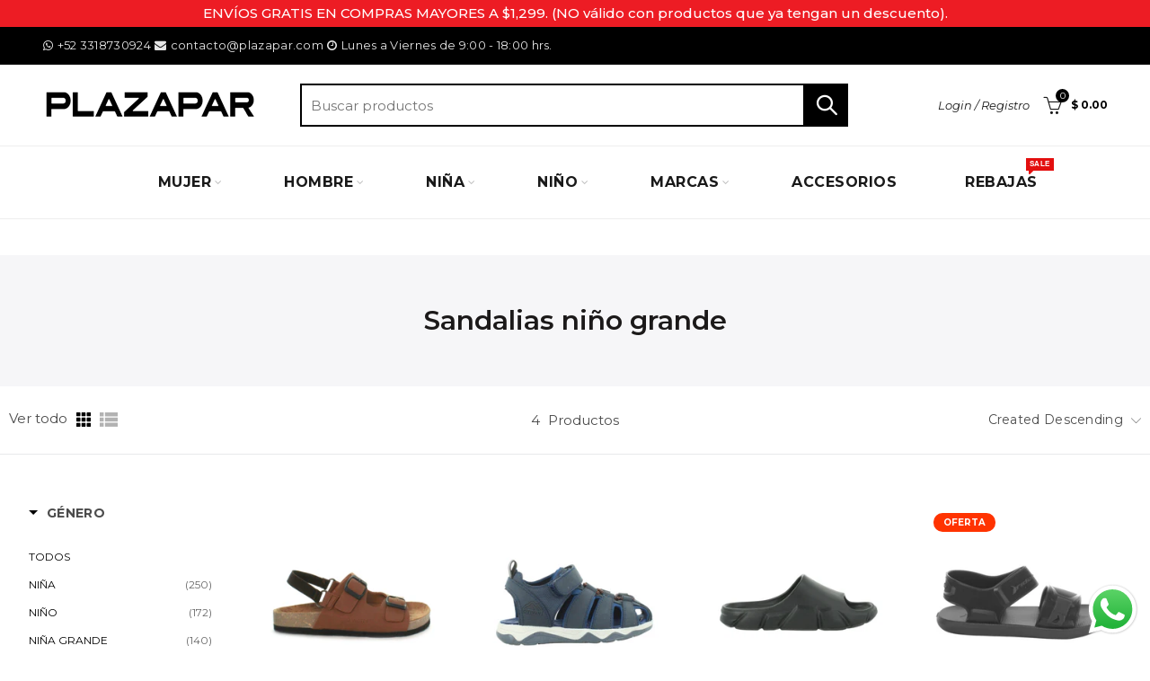

--- FILE ---
content_type: text/css
request_url: https://plazapar.com/cdn/shop/t/6/assets/main.min.css?v=129912502493077131351648671546
body_size: 132801
content:
@charset "UTF-8";
a,
abbr,
acronym,
address,
applet,
article,
aside,
audio,
b,
big,
blockquote,
body,
canvas,
caption,
center,
cite,
code,
dd,
del,
details,
dfn,
div,
dl,
dt,
em,
embed,
fieldset,
figcaption,
figure,
footer,
form,
h1,
h2,
h3,
h4,
h5,
h6,
header,
hgroup,
html,
i,
iframe,
img,
ins,
kbd,
label,
legend,
li,
mark,
menu,
nav,
object,
ol,
output,
p,
pre,
q,
ruby,
s,
samp,
section,
small,
span,
strike,
strong,
sub,
summary,
sup,
table,
tbody,
td,
tfoot,
th,
thead,
time,
tr,
tt,
u,
ul,
var,
video {
    margin: 0;
    padding: 0;
    border: 0;
    font: inherit;
    font-size: 100%;
    vertical-align: baseline
}
html {
    line-height: 1
}
ol,
ul {
    list-style: none
}
caption,
td,
th {
    text-align: left;
    font-weight: 400;
    vertical-align: middle
}
blockquote,
q {
    quotes: none
}
blockquote:after,
blockquote:before,
q:after,
q:before {
    content: "";
    content: none
}
a img {
    border: none
}
article,
aside,
details,
figcaption,
figure,
footer,
header,
hgroup,
main,
menu,
nav,
section,
summary {
    display: block
}
.text-center {
    text-align: center
}
.text-right {
    text-align: right
}
.text-left {
    text-align: left
}
.alignleft {
    float: left;
    margin-top: 3px;
    margin-bottom: 20px;
    margin-right: 25px
}
.alignright {
    float: right;
    margin-top: 3px;
    margin-bottom: 20px;
    margin-left: 25px
}
.aligncenter {
    clear: both;
    display: block;
    margin: 0 auto 20px
}
.title-uppercase {
    text-transform: uppercase
}
.weight-bold {
    font-weight: 600
}
.color-scheme-light,
.color_sticky_light.act-scroll {
    color: rgba(255, 255, 255, .8)
}
.color-scheme-light a,
.color_sticky_light.act-scroll a {
    color: rgba(255, 255, 255, .9)
}
.color-scheme-light a:focus,
.color-scheme-light a:hover,
.color_sticky_light.act-scroll a:focus,
.color_sticky_light.act-scroll a:hover {
    color: #fff
}
.color-scheme-light p,
.color_sticky_light.act-scroll p {
    color: rgba(255, 255, 255, .8)
}
.color-scheme-light .widget-title,
.color-scheme-light .widgettitle,
.color-scheme-light h1,
.color-scheme-light h2,
.color-scheme-light h3,
.color-scheme-light h4,
.color-scheme-light h5,
.color-scheme-light h6,
.color-scheme-light label,
.color_sticky_light.act-scroll .widget-title,
.color_sticky_light.act-scroll .widgettitle,
.color_sticky_light.act-scroll h1,
.color_sticky_light.act-scroll h2,
.color_sticky_light.act-scroll h3,
.color_sticky_light.act-scroll h4,
.color_sticky_light.act-scroll h5,
.color_sticky_light.act-scroll h6,
.color_sticky_light.act-scroll label {
    color: #fff
}
.color-scheme-light ul li,
.color_sticky_light.act-scroll ul li {
    color: rgba(255, 255, 255, .8)
}
.color-scheme-light ul li a,
.color_sticky_light.act-scroll ul li a {
    color: rgba(255, 255, 255, .9)
}
.color-scheme-light ul li a:focus,
.color-scheme-light ul li a:hover,
.color_sticky_light.act-scroll ul li a:focus,
.color_sticky_light.act-scroll ul li a:hover {
    color: #fff
}
.color_sticky_light.act-scroll .mobile-nav-icon .basel-burger,
.color_sticky_light.act-scroll .mobile-nav-icon .basel-burger::after,
.color_sticky_light.act-scroll .mobile-nav-icon .basel-burger::before {
    background-color: rgba(255, 255, 255, .8)
}
.color_sticky_light.act-scroll .main-nav .menu>li>a:focus,
.color_sticky_light.act-scroll .main-nav .menu>li>a:hover,
.color_sticky_light.act-scroll .right-column a:focus,
.color_sticky_light.act-scroll .right-column a:hover,
.color_sticky_light.act-scroll.header-shop .right-column .header-links {
    color: #fff
}
.color_sticky_light.act-scroll.header-shop .right-column .header-links {
    border-right: 1px solid rgba(255, 255, 255, .5)
}
.color-scheme-dark,
.color_sticky_dark.act-scroll {
    color: rgba(0, 0, 0, .7)
}
.color-scheme-dark a,
.color_sticky_dark.act-scroll a {
    color: rgba(0, 0, 0, .8)
}
.color-scheme-dark a:focus,
.color-scheme-dark a:hover,
.color_sticky_dark.act-scroll a:focus,
.color_sticky_dark.act-scroll a:hover {
    color: #000
}
.color-scheme-dark p,
.color_sticky_dark.act-scroll p {
    color: rgba(0, 0, 0, .7)
}
.color-scheme-dark .widget-title,
.color-scheme-dark .widgettitle,
.color-scheme-dark h1,
.color-scheme-dark h2,
.color-scheme-dark h3,
.color-scheme-dark h4,
.color-scheme-dark h5,
.color-scheme-dark h6,
.color-scheme-dark label,
.color_sticky_dark.act-scroll .widget-title,
.color_sticky_dark.act-scroll .widgettitle,
.color_sticky_dark.act-scroll h1,
.color_sticky_dark.act-scroll h2,
.color_sticky_dark.act-scroll h3,
.color_sticky_dark.act-scroll h4,
.color_sticky_dark.act-scroll h5,
.color_sticky_dark.act-scroll h6,
.color_sticky_dark.act-scroll label {
    color: #000
}
.color-scheme-dark ul li,
.color-scheme-dark ul li a,
.color_sticky_dark.act-scroll ul li,
.color_sticky_dark.act-scroll ul li a {
    color: rgba(0, 0, 0, .8)
}
.color-scheme-dark ul li a:focus,
.color-scheme-dark ul li a:hover,
.color_sticky_dark.act-scroll ul li a:focus,
.color_sticky_dark.act-scroll ul li a:hover {
    color: #000
}
.color-primary {
    color: #1aada3
}
.color-alt {
    color: #fbbc34
}
.color-black {
    color: #000
}
.color-white {
    color: #fff
}
.font-alt {
    font-family: Courgette, "Comic Sans MS", cursive
}
.position-relative {
    position: relative
}
.z-index-h {
    z-index: 35
}
.clear {
    clear: both;
    width: 100%
}
.cursor-pointer {
    cursor: pointer
}
.parallax-bg,
.parallax-bg>.gl_column-inner {
    background-attachment: fixed!important;
    background-position: center center!important
}
body .basel-parallax,
body .basel-parallax>.gl_column-inner {
    background-attachment: fixed;
    background-size: cover!important
}
.basel-tooltip {
    text-align: center;
    position: relative
}
.basel-tooltip .basel-tooltip-label {
    position: absolute;
    padding: 0 10px;
    line-height: 28px;
    font-size: 12px;
    letter-spacing: .3px;
    visibility: hidden;
    white-space: nowrap;
    color: transparent;
    background-color: transparent;
    -webkit-transition: .2s ease-in-out;
    -moz-transition: .2s ease-in-out;
    -ms-transition: all .2s ease-in-out;
    -o-transition: .2s ease-in-out;
    transition: .2s ease-in-out
}
.basel-tooltip .basel-tooltip-label:before {
    content: "";
    position: absolute;
    top: 100%;
    bottom: auto;
    left: 50%;
    right: auto;
    color: transparent;
    font-size: 16px;
    font-family: FontAwesome;
    line-height: 5px;
    -webkit-transform: translateX(-50%) translateY(0);
    -o-transform: translateX(-50%) translateY(0);
    -ms-transform: translateX(-50%) translateY(0);
    -sand-transform: translateX(-50%) translateY(0);
    -moz-transform: translateX(-50%) translateY(0);
    transform: translateX(-50%) translateY(0);
    -webkit-transition: .2s ease-in-out;
    -moz-transition: .2s ease-in-out;
    -ms-transition: all .2s ease-in-out;
    -o-transition: .2s ease-in-out;
    transition: .2s ease-in-out
}
.basel-tooltip .basel-tooltip-label {
    bottom: 130%;
    left: 50%;
    right: auto;
    top: auto;
    -webkit-transform: translateX(-50%) translateY(0);
    -o-transform: translateX(-50%) translateY(0);
    -ms-transform: translateX(-50%) translateY(0);
    -sand-transform: translateX(-50%) translateY(0);
    -moz-transform: translateX(-50%) translateY(0);
    transform: translateX(-50%) translateY(0)
}
.basel-tooltip:hover .basel-tooltip-label {
    background-color: #000;
    color: #fff;
    visibility: visible;
    top: auto;
    bottom: 115%;
    left: 50%;
    right: auto
}
.basel-tooltip:hover .basel-tooltip-label:before {
    color: #000
}
.wp-caption {
    background: 0 0;
    border: none;
    margin-bottom: 20px;
    padding: 0
}
.wp-caption.alignleft {
    margin-top: 3px;
    margin-right: 25px
}
.wp-caption.alignright {
    margin-top: 3px;
    margin-left: 25px
}
.wp-caption.aligncenter {
    margin: 3px auto 0
}
.wp-caption .wp-caption-text,
.wp-caption-dd {
    line-height: 1.6;
    font-style: italic;
    padding: 5px 10px 5px 0;
    opacity: .8
}
.gallery .gallery-item {
    float: left;
    margin: 0 4px 4px 0;
    overflow: hidden;
    padding: 0;
    position: relative
}
.gallery-columns-1 .gallery-item {
    max-width: 100%;
    width: auto
}
.gallery-columns-2 .gallery-item {
    max-width: 48%;
    max-width: -webkit-calc(50% - 14px);
    max-width: calc(50% - 14px);
    width: auto
}
.gallery-columns-3 .gallery-item {
    max-width: 32%;
    max-width: -webkit-calc(33.3% - 11px);
    max-width: calc(33.3% - 11px);
    width: auto
}
.gallery-columns-4 .gallery-item {
    max-width: 23%;
    max-width: -webkit-calc(25% - 9px);
    max-width: calc(25% - 9px);
    width: auto
}
.gallery-columns-5 .gallery-item {
    max-width: 19%;
    max-width: -webkit-calc(20% - 8px);
    max-width: calc(20% - 8px);
    width: auto
}
.gallery-columns-6 .gallery-item {
    max-width: 15%;
    max-width: -webkit-calc(16.7% - 7px);
    max-width: calc(16.7% - 7px);
    width: auto
}
.gallery-columns-7 .gallery-item {
    max-width: 13%;
    max-width: -webkit-calc(14.28% - 7px);
    max-width: calc(14.28% - 7px);
    width: auto
}
.gallery-columns-8 .gallery-item {
    max-width: 11%;
    max-width: -webkit-calc(12.5% - 6px);
    max-width: calc(12.5% - 6px);
    width: auto
}
.gallery-columns-9 .gallery-item {
    max-width: 9%;
    max-width: -webkit-calc(11.1% - 6px);
    max-width: calc(11.1% - 6px);
    width: auto
}
.gallery-columns-1 .gallery-item:nth-of-type(1n),
.gallery-columns-2 .gallery-item:nth-of-type(2n),
.gallery-columns-3 .gallery-item:nth-of-type(3n),
.gallery-columns-4 .gallery-item:nth-of-type(4n),
.gallery-columns-5 .gallery-item:nth-of-type(5n),
.gallery-columns-6 .gallery-item:nth-of-type(6n),
.gallery-columns-7 .gallery-item:nth-of-type(7n),
.gallery-columns-8 .gallery-item:nth-of-type(8n),
.gallery-columns-9 .gallery-item:nth-of-type(9n) {
    margin-right: 0
}
.gallery-columns-1 .gallery-item:nth-of-type(1n),
.gallery-columns-2 .gallery-item:nth-of-type(2n-1),
.gallery-columns-3 .gallery-item:nth-of-type(3n-2),
.gallery-columns-4 .gallery-item:nth-of-type(4n-3),
.gallery-columns-5 .gallery-item:nth-of-type(5n-4),
.gallery-columns-6 .gallery-item:nth-of-type(6n-5),
.gallery-columns-7 .gallery-item:nth-of-type(7n-6),
.gallery-columns-8 .gallery-item:nth-of-type(8n-7),
.gallery-columns-9 .gallery-item:nth-of-type(9n-8) {
    margin-left: 12px
}
.gallery .gallery-caption {
    background-color: rgba(0, 0, 0, .7);
    -webkit-box-sizing: border-box;
    -moz-box-sizing: border-box;
    box-sizing: border-box;
    color: #fff;
    font-size: 12px;
    line-height: 1.5;
    margin: 0;
    max-height: 50%;
    opacity: 0;
    padding: 6px 8px;
    position: absolute;
    bottom: 0;
    left: 0;
    text-align: left;
    width: 100%
}
.gallery .gallery-caption:before {
    content: "";
    height: 100%;
    min-height: 49px;
    position: absolute;
    top: 0;
    left: 0;
    width: 100%
}
.gallery-item:hover .gallery-caption {
    opacity: 1
}
.gallery-columns-7 .gallery-caption,
.gallery-columns-8 .gallery-caption,
.gallery-columns-9 .gallery-caption {
    display: none
}
.bypostauthor cite span {
    font-size: .785714286rem;
    line-height: 1.428571429;
    font-weight: 400;
    color: #fff;
    background-repeat: repeat-x;
    background-color: #21759b;
    background-image: none;
    border: 1px solid #1f6f93;
    border-radius: 2px;
    box-shadow: none;
    padding: 0
}
.comments-area .bypostauthor cite span {
    position: absolute;
    margin-left: .357142857rem;
    padding: .142857143rem .357142857rem;
    font-size: .714285714rem
}
.comments-area .bypostauthor cite b {
    font-weight: 700
}
.comment-content img,
.entry-content img,
.entry-summary img,
.wp-caption {
    max-width: 100%
}
@keyframes load-spin {
    100% {
        transform: rotate(360deg)
    }
}
@-o-keyframes load-spin {
    100% {
        -o-transform: rotate(360deg);
        transform: rotate(360deg)
    }
}
@-ms-keyframes load-spin {
    100% {
        -ms-transform: rotate(360deg);
        transform: rotate(360deg)
    }
}
@-webkit-keyframes load-spin {
    100% {
        -webkit-transform: rotate(360deg);
        transform: rotate(360deg)
    }
}
@-moz-keyframes load-spin {
    100% {
        -moz-transform: rotate(360deg);
        transform: rotate(360deg)
    }
}
@keyframes fade-in {
    from {
        opacity: 0
    }
    to {
        opacity: 1
    }
}
@-webkit-keyframes fade-in {
    from {
        opacity: 0
    }
    to {
        opacity: 1
    }
}
@-moz-keyframes fade-in {
    from {
        opacity: 0
    }
    to {
        opacity: 1
    }
}
@-ms-keyframes fade-in {
    from {
        opacity: 0
    }
    to {
        opacity: 1
    }
}
body {
    font-family: Karla, Arial, Helvetica, sans-serif;
    background-color: #fff;
    -webkit-font-smoothing: antialiased;
    overflow-x: hidden;
    color: #4c4c4c;
    line-height: 1.2;
    font-size: 14px
}
.website-wrapper {
    background-color: #fff;
    position: relative;
    -webkit-transition: .3s;
    -moz-transition: .3s;
    -o-transition: .3s;
    transition: .3s
}
.main-page-wrapper {
    position: relative;
    background: #fff;
    z-index: 1
}
p {
    margin-bottom: 20px;
    line-height: 1.5
}
a {
    color: #202020;
    -webkit-transition: .2s;
    -moz-transition: .2s;
    -o-transition: .2s;
    transition: .2s
}
a:hover {
    color: #000;
    text-decoration: underline
}
a:focus {
    color: #000;
    text-decoration: none;
    outline: 0
}
.title,
h1,
h2,
h3,
h4,
h5,
h6 {
    font-family: Karla, Arial, Helvetica, sans-serif;
    color: #1b1919;
    margin-bottom: 20px;
    line-height: 1.4
}
h1 a,
h2 a,
h3 a,
h4 a,
h5 a,
h6 a {
    color: inherit
}
h1 {
    font-size: 28px
}
h2 {
    font-size: 24px
}
h3 {
    font-size: 22px
}
h4 {
    font-size: 18px
}
h5 {
    font-size: 16px
}
h6 {
    font-size: 12px
}
label {
    display: block;
    font-size: 14px;
    color: #1b1919;
    font-weight: 400;
    margin-bottom: 5px;
    vertical-align: middle
}
em {
    font-style: italic
}
big {
    font-size: larger
}
abbr {
    color: #da6972
}
.required {
    color: #e01020;
    font-size: 16px;
    border: none
}
dl {
    margin-bottom: 20px
}
strong {
    font-weight: 700
}
small {
    font-size: 80%
}
mark {
    display: inline-block;
    padding: 2px 4px;
    background-color: #f9f9f9
}
code,
ins,
kbd {
    padding: 2px 5px
}
pre {
    padding: 20px 30px;
    margin-bottom: 20px;
    color: #666;
    line-height: 1.6;
    font-size: 14px
}
sub,
sup {
    font-size: 12px
}
var {
    font-style: italic
}
hr {
    width: 35px;
    border-top: 1px solid rgba(27, 27, 27, .6);
    margin-top: 0;
    margin-bottom: 20px
}
.color-scheme-light hr {
    border-color: rgba(255, 255, 255, .45)
}
img {
    max-width: 100%;
    height: auto;
    vertical-align: middle
}
blockquote {
    text-align: left;
    font-size: 17px;
    margin-bottom: 20px;
    padding-left: 30px;
    border-left: 2px solid #1aada3;
    color: #3a3a3a
}
blockquote p {
    margin-bottom: 10px;
    font-size: 17px
}
blockquote footer:before {
    color: #1aada3
}
blockquote cite,
blockquote cite a {
    font-weight: 700;
    color: #1aada3;
    font-size: 14px
}
.color-scheme-light blockquote,
.color-scheme-light blockquote footer:before {
    border-color: rgba(255, 255, 255, .7)
}
.color-scheme-light blockquote cite,
.color-scheme-light blockquote cite a {
    color: #fff
}
cite {
    font-style: italic
}
address {
    line-height: 1.8;
    font-style: italic;
    margin-bottom: 20px
}
fieldset {
    border: 2px solid #e6e6e6;
    padding: 20px 40px;
    margin-bottom: 20px
}
fieldset legend {
    font-size: 20px;
    text-transform: uppercase;
    line-height: 1.5;
    font-family: Karla, Arial, Helvetica, sans-serif;
    width: auto;
    padding: 0 15px;
    color: #3b3b3b;
    letter-spacing: .3px
}
a[href^=tel] {
    color: #1aada3
}
a[href^=tel]:focus,
a[href^=tel]:hover {
    color: #000
}
.color-scheme-light a[href^=tel]:focus,
.color-scheme-light a[href^=tel]:hover {
    color: #fff
}
.blog-post-loop .entry-content ol,
.blog-post-loop .entry-content ul,
.comments-area .comment-list li ol,
.comments-area .comment-list li ul,
.single-product-content #tab-description ol,
.single-product-content #tab-description ul,
.single-product-content div[itemprop=description] ol,
.single-product-content div[itemprop=description] ul {
    margin-bottom: 20px
}
.blog-post-loop .entry-content ul,
.comments-area .comment-list li ul,
.single-product-content #tab-description ul,
.single-product-content div[itemprop=description] ul {
    padding-left: 40px
}
.blog-post-loop .entry-content ul>li,
.comments-area .comment-list li ul>li,
.single-product-content #tab-description ul>li,
.single-product-content div[itemprop=description] ul>li {
    position: relative
}
.blog-post-loop .entry-content ul>li:before,
.comments-area .comment-list li ul>li:before,
.single-product-content #tab-description ul>li:before,
.single-product-content div[itemprop=description] ul>li:before {
    content: "\f105";
    color: #1aada3;
    opacity: .7;
    font-family: FontAwesome;
    position: absolute;
    top: 0;
    left: -20px
}
.blog-post-loop .entry-content ol,
.comments-area .comment-list li ol,
.single-product-content #tab-description ol,
.single-product-content div[itemprop=description] ol {
    list-style: decimal;
    padding-left: 40px
}
.blog-post-loop .entry-content li,
.comments-area .comment-list li li,
.single-product-content #tab-description li,
.single-product-content div[itemprop=description] li {
    line-height: 1.8
}
.blog-post-loop .entry-content li>ol,
.blog-post-loop .entry-content li>ul,
.comments-area .comment-list li li>ol,
.comments-area .comment-list li li>ul,
.single-product-content #tab-description li>ol,
.single-product-content #tab-description li>ul,
.single-product-content div[itemprop=description] li>ol,
.single-product-content div[itemprop=description] li>ul {
    margin-bottom: 0
}
.type-page .entry-content>ol,
.type-page .entry-content>ul {
    margin-bottom: 20px
}
.type-page .entry-content>ol li,
.type-page .entry-content>ul li {
    line-height: 1.8
}
.type-page .entry-content>ol li>ol,
.type-page .entry-content>ol li>ul,
.type-page .entry-content>ul li>ol,
.type-page .entry-content>ul li>ul {
    padding-left: 40px;
    margin-bottom: 0
}
.type-page .entry-content>ul {
    padding-left: 40px
}
.type-page .entry-content>ul li {
    position: relative
}
.type-page .entry-content>ul li:before {
    content: "\f105";
    color: #1aada3;
    opacity: .7;
    font-family: FontAwesome;
    position: absolute;
    top: 0;
    left: -20px
}
.type-page .entry-content>ol li {
    list-style: decimal
}
.type-page .entry-content>ol li:before {
    content: none
}
.type-page .entry-content>dl {
    margin: 0 20px;
    line-height: 1.7
}
.type-page .entry-content>dl dd {
    margin-bottom: 20px
}
.type-page .entry-content>dl dt {
    font-weight: bolder
}
.main-header {
    width: 100%;
    margin-bottom: 40px
}
.main-header .wrapp-header {
    display: table;
    width: 100%
}
.main-header .main-nav,
.main-header .right-column,
.main-header .site-logo,
.main-header .widgetarea-head {
    display: table-cell;
    vertical-align: middle
}
.main-header .right-column {
    padding-left: 15px
}
.main-header .site-logo {
    padding-right: 15px
}
.main-header .site-logo img {
    padding-bottom: 10px;
    padding-top: 10px;
    perspective: 800px;
    -webkit-perspective: 800px;
    backface-visibility: hidden;
    -webkit-backface-visibility: hidden
}
.main-header .sidebar-widget {
    margin-bottom: 0
}
.main-header .widgetarea-head {
    padding: 10px 15px
}
.main-header.header-base,
.main-header.header-categories,
.main-header.header-logo-center {
    border-bottom: none
}
.main-header.header-has-no-bg.act-scroll {
    border: none;
    box-shadow: 0 1px 5px rgba(190, 190, 190, .5);
    background-color: #fff
}
.main-header.header-has-no-bg.color-scheme-light.act-scroll {
    border: none;
    box-shadow: none;
    background-color: rgba(0, 0, 0, .9)
}
.main-header.header-has-bg.act-scroll {
    border: none;
    box-shadow: none
}
.color-scheme-light .widgetarea-head,
.color-scheme-light .widgetarea-head a,
.color-scheme-light .widgetarea-head p,
.color-scheme-light .widgetarea-head ul li a {
    color: rgba(255, 255, 255, .9)
}
.color-scheme-light .widgetarea-head a:hover,
.color-scheme-light .widgetarea-head ul li a:hover {
    color: rgba(255, 255, 255, .7)
}
.header-full-width .main-header .navigation-wrap>.container,
.header-full-width .main-header .secondary-header>.container,
.header-full-width .main-header>.container,
.header-full-width .single-breadcrumbs-wrapper>.container,
.header-full-width .sticky-header>.container,
.header-full-width .topbar-wrapp>.container {
    width: 95%
}
.navigation-wrap {
    border-top: 1px solid rgba(168, 168, 168, .2);
    border-bottom: 1px solid rgba(168, 168, 168, .2);
    position: relative
}
.color-scheme-light .navigation-wrap {
    border-top: 1px solid rgba(255, 255, 255, .2);
    border-bottom: 1px solid rgba(255, 255, 255, .2)
}
.header-base .main-nav {
    display: block
}
.header-categories,
.header-simple {
    position: relative
}
.header-categories .main-nav .menu>li.menu-item-design-full-width>.sub-menu-dropdown,
.header-simple .main-nav .menu>li.menu-item-design-full-width>.sub-menu-dropdown {
    top: 120%
}
.header-categories .main-nav .menu>li.menu-item-design-full-width.item-event-click.item-menu-opened>.sub-menu-dropdown,
.header-categories .main-nav .menu>li.menu-item-design-full-width.item-event-hover:hover>.sub-menu-dropdown,
.header-categories .main-nav .menu>li>.sub-menu-dropdown,
.header-simple .main-nav .menu>li.menu-item-design-full-width.item-event-click.item-menu-opened>.sub-menu-dropdown,
.header-simple .main-nav .menu>li.menu-item-design-full-width.item-event-hover:hover>.sub-menu-dropdown,
.header-simple .main-nav .menu>li>.sub-menu-dropdown {
    top: 100%
}
.header-categories .main-nav .menu>li.item-event-click.item-menu-opened>.sub-menu-dropdown,
.header-categories .main-nav .menu>li.item-event-hover:hover>.sub-menu-dropdown,
.header-simple .main-nav .menu>li.item-event-click.item-menu-opened>.sub-menu-dropdown,
.header-simple .main-nav .menu>li.item-event-hover:hover>.sub-menu-dropdown {
    top: 80%
}
.basel-header-overlap .main-header:not(.header-split) {
    position: absolute;
    top: 0;
    left: 0;
    z-index: 350;
    border-bottom: none;
    -webkit-transition: background .15s ease-in-out;
    -moz-transition: background .15s ease-in-out;
    -o-transition: background .15s ease-in-out;
    transition: background .15s ease-in-out
}
.basel-header-overlap .main-header:not(.header-split) .site-logo img {
    -webkit-transition: max-height .2s;
    transition: max-height .2s
}
.basel-header-overlap .main-header:not(.header-split) .main-nav .menu>li:not(.callto-btn)>a {
    -webkit-transition: height .15s ease-in-out, line-height .15s ease-in-out, color .2s;
    -moz-transition: height .15s ease-in-out, line-height .15s ease-in-out, color .2s;
    -o-transition: height .15s ease-in-out, line-height .15s ease-in-out, color .2s;
    transition: height .15s ease-in-out, line-height .15s ease-in-out, color .2s
}
.basel-header-overlap .main-header:not(.header-split) .main-nav .menu>li:not(.callto-btn)>.sub-menu-dropdown {
    top: 120%
}
.basel-header-overlap .main-header:not(.header-split) .main-nav .menu>li:not(.callto-btn).item-event-click.item-menu-opened>.sub-menu-dropdown,
.basel-header-overlap .main-header:not(.header-split) .main-nav .menu>li:not(.callto-btn).item-event-hover:hover>.sub-menu-dropdown {
    top: 100%
}
.basel-header-overlap .main-header:not(.header-split) .right-column .header-links {
    padding-right: 0;
    border: none;
    -webkit-transition: height .15s ease-in-out, line-height .15s ease-in-out, color .2s;
    -moz-transition: height .15s ease-in-out, line-height .15s ease-in-out, color .2s;
    -o-transition: height .15s ease-in-out, line-height .15s ease-in-out, color .2s;
    transition: height .15s ease-in-out, line-height .15s ease-in-out, color .2s
}
.basel-header-overlap .main-header:not(.header-split).act-scroll {
    -webkit-transition: background .25s ease-in-out;
    -moz-transition: background .25s ease-in-out;
    -o-transition: background .25s ease-in-out;
    transition: background .25s ease-in-out
}
.basel-header-overlap .main-header:not(.header-split).act-scroll .main-nav .menu>li>a {
    -webkit-transition: height .25s ease-in-out, line-height .25s ease-in-out, color .2s;
    -moz-transition: height .25s ease-in-out, line-height .25s ease-in-out, color .2s;
    -o-transition: height .25s ease-in-out, line-height .25s ease-in-out, color .2s;
    transition: height .25s ease-in-out, line-height .25s ease-in-out, color .2s
}
.basel-header-overlap .main-header:not(.header-split).act-scroll .site-logo img {
    -webkit-transition: max-height .25s;
    -moz-transition: max-height .25s;
    -o-transition: max-height .25s;
    transition: max-height .25s
}
.basel-header-overlap .main-header:not(.header-split).act-scroll .right-column .header-links {
    -webkit-transition: height .25s ease-in-out, line-height .25s ease-in-out, color .2s;
    -moz-transition: height .25s ease-in-out, line-height .25s ease-in-out, color .2s;
    -o-transition: height .25s ease-in-out, line-height .25s ease-in-out, color .2s;
    transition: height .25s ease-in-out, line-height .25s ease-in-out, color .2s
}
.basel-header-overlap .main-header:not(.header-split).color-scheme-light.act-scroll {
    -webkit-transition: background .2s ease-in-out;
    -moz-transition: background .2s ease-in-out;
    -o-transition: background .2s ease-in-out;
    transition: background .2s ease-in-out
}
.basel-header-overlap .main-header:not(.header-split).color-scheme-light .right-column .header-links {
    border: none
}
.basel-header-overlap .page-title {
    margin-top: 0
}
.basel-header-overlap .title-size-small {
    padding: 95px 0 50px
}
.basel-header-overlap .title-size-default {
    padding: 140px 0 100px
}
.basel-header-overlap .title-size-large {
    padding: 175px 0
}
.basel-header-overlap.basel-top-bar-on .main-header {
    top: 42px
}
.enable-sticky-header.basel-header-overlap .header-spacing {
    display: none
}
.enable-sticky-header.basel-header-overlap .main-header {
    position: fixed
}
.enable-sticky-header.basel-header-overlap.admin-bar .main-header {
    top: 32px
}
.enable-sticky-header.basel-header-overlap.basel-top-bar-on .main-header {
    position: absolute;
    top: 42px
}
.enable-sticky-header.basel-header-overlap.basel-top-bar-on .main-header.act-scroll {
    position: fixed;
    top: 0
}
.enable-sticky-header.basel-header-overlap.basel-top-bar-on.admin-bar .main-header.act-scroll {
    top: 32px
}
.header-shop {
    position: relative
}
.header-shop .main-nav {
    padding-right: 15px
}
.header-shop .main-nav .menu>li>a {
    position: relative;
    -webkit-transition: height .15s, line-height .15s, color .3s;
    transition: height .15s, line-height .15s, color .3s
}
.header-shop .main-nav .menu>li.menu-item-design-full-width>.sub-menu-dropdown {
    top: 120%
}
.header-shop .main-nav .menu>li.menu-item-design-full-width.item-event-click.item-menu-opened>.sub-menu-dropdown,
.header-shop .main-nav .menu>li.menu-item-design-full-width.item-event-hover:hover>.sub-menu-dropdown,
.header-shop .main-nav .menu>li>.sub-menu-dropdown {
    top: 100%
}
.header-shop .main-nav .menu>li.item-event-click.item-menu-opened>.sub-menu-dropdown,
.header-shop .main-nav .menu>li.item-event-hover:hover>.sub-menu-dropdown {
    top: 80%
}
.header-shop .site-logo {
    padding-left: 15px;
    text-align: center
}
.header-shop .site-logo img {
    display: inline-block;
    -webkit-transition: max-height .15s;
    transition: max-height .15s
}
.header-shop .right-column .header-links {
    border-right: 2px solid #f5f5f5;
    padding-right: 35px;
    margin-right: 15px;
    -webkit-transition: height .15s, line-height .15s, color .3s;
    transition: height .15s, line-height .15s, color .3s
}
.header-vertical .header-links.topbar-menu,
.right-column .header-links.topbar-menu {
    float: none
}
.right-column .header-links.topbar-menu li:after {
    display: none
}
.right-column .header-links.topbar-menu ul>li {
    line-height: 1;
    position: static
}
.header-vertical .header-links.topbar-menu ul li {
    display: block
}
.header-vertical .header-links.topbar-menu ul>li>.sub-menu-dropdown {
    top: auto!important;
    bottom: 120%
}
.header-vertical .header-links.topbar-menu ul>li:hover>.sub-menu-dropdown {
    bottom: 0
}
.nt-settings .currency-title,
.nt-settings .language-title {
    color: #333;
    font-size: 11px;
    text-transform: uppercase;
    line-height: normal;
    margin-bottom: 7px
}
.nt-settings .setting-content>div:not(:last-child) {
    border-bottom: 1px dotted #ccc;
    padding-bottom: 10px;
    margin-bottom: 10px
}
.nathan_my-account .nav_dropdown .currency-list ul li {
    margin-right: 5px;
    margin-bottom: 5px;
    list-style: none;
    display: inline-block;
    cursor: pointer
}
.nathan_my-account .nav_dropdown .currency-list ul li a {
    background-color: #eee;
    color: #333;
    padding: 0 12px;
    display: inline-block;
    font-size: 12px;
    line-height: 20px
}
.nathan_my-account .nav_dropdown .currency-list ul li a.selected,
.nathan_my-account .nav_dropdown .currency-list ul li a:hover {
    background: #f76b6a;
    color: #fff
}
.header-shop .right-column .header-links li a {
    transition: color .2s;
    -webkit-transition: color .2s;
    -moz-transition: color .2s;
    -o-transition: color .2s
}
.header-shop.act-scroll .main-nav .menu>li>a {
    -webkit-transition: height .3s 50ms, line-height .3s 50ms, color .3s;
    transition: height .3s 50ms, line-height .3s 50ms, color .3s
}
.header-shop.act-scroll .site-logo img {
    -webkit-transition: max-height .3s;
    transition: max-height .3s
}
.header-shop.act-scroll .right-column .header-links {
    -webkit-transition: height .3s 50ms, line-height .3s 50ms;
    transition: height .3s 50ms, line-height .3s 50ms
}
.header-shop.color-scheme-light.act-scroll {
    -webkit-transition: background .25s ease-in-out;
    -moz-transition: background .25s ease-in-out;
    -o-transition: background .25s ease-in-out;
    transition: background .25s ease-in-out
}
.header-shop.color-scheme-light .right-column .header-links {
    border-right: 2px solid rgba(245, 245, 245, .2)
}
.header-split {
    position: relative
}
.header-split .wrapp-header {
    display: flex;
    display: -webkit-flex;
    display: -ms-flex;
    align-items: center;
    -webkit-align-items: center;
    -ms-align-items: center;
    justify-content: center;
    -webkit-justify-content: center;
    -ms-justify-content: center;
    flex-direction: row;
    -webkit-flex-direction: row;
    -ms-flex-direction: row;
    -webkit-transition: min-height .15s;
    transition: min-height .15s
}
.header-split .wrapp-header .main-nav {
    text-align: center
}
.header-split .main-nav {
    flex-grow: 1;
    -webkit-flex-grow: 1;
    -ms-flex-grow: 1;
    opacity: 0;
    visibility: hidden;
    transition: .5s ease-in-out;
    -webkit-transition: .5s ease-in-out
}
.header-split .main-nav .menu>li>a {
    line-height: 40px;
    height: 40px
}
.header-split .main-nav .menu>li>.sub-menu-dropdown {
    top: 120%
}
.header-split .main-nav .menu>li.item-event-click.item-menu-opened>.sub-menu-dropdown,
.header-split .main-nav .menu>li.item-event-hover:hover>.sub-menu-dropdown {
    top: 100%
}
.header-split .main-nav .menu .menu-item .sub-menu-dropdown:after {
    height: 25px
}
.header-split .main-nav .menu .callto-btn.menu-item-design-default .sub-menu-dropdown,
.header-split .main-nav .menu .callto-btn.menu-item-design-sized .sub-menu-dropdown {
    margin-top: 0
}
.header-split .main-nav .menu .menu-item-design-default .sub-menu-dropdown,
.header-split .main-nav .menu .menu-item-design-sized .sub-menu-dropdown {
    margin-top: 25px
}
.header-split .main-nav .sub-menu-dropdown:after {
    content: "";
    position: absolute;
    left: 0;
    right: 0;
    bottom: 100%
}
.header-split .right-column {
    position: relative;
    z-index: 1;
    flex-shrink: 0;
    -ms-flex-shrink: 0;
    -webkit-flex-shrink: 0
}
.header-split .right-column .shopping-cart .dropdown-wrap-cat {
    top: 130%;
    padding-top: 30px
}
.header-split .right-column .shopping-cart:hover .dropdown-wrap-cat {
    top: 100%
}
.header-split .basel-search-dropdown .basel-search-wrapper {
    right: auto;
    left: -24px;
    top: 130%!important
}
.header-split .basel-search-dropdown:hover {
    top: 100%!important
}
.header-split .left-side {
    text-align: left;
    padding-left: 0;
    padding-right: 15px
}
.header-split .left-side>div {
    margin-left: 0;
    margin-right: 10px
}
.header-split .left-side>div:last-child {
    margin-right: 10px
}
.header-split .site-logo {
    position: absolute;
    left: 0;
    right: 0;
    top: 0;
    bottom: 0;
    display: flexbox;
    display: flex;
    display: -webkit-flex;
    display: -ms-flex;
    align-items: center;
    -webkit-align-items: center;
    -ms-align-items: center;
    justify-content: center;
    -webkit-justify-content: center;
    -ms-justify-content: center;
    width: auto;
    padding: 0
}
.header-split .site-logo img {
    padding-left: 15px;
    padding-right: 15px;
    -webkit-transition: max-height .15s;
    transition: max-height .15s
}
.header-split.menu-calculated .main-nav {
    opacity: 1;
    visibility: visible
}
.header-split.act-scroll .wrapp-header {
    -webkit-transition: min-height .3s 50ms;
    transition: min-height .3s 50ms
}
.header-split.act-scroll .site-logo img {
    -webkit-transition: max-height .3s;
    transition: max-height .3s
}
.header-split.act-scroll .main-nav .menu .menu-item .sub-menu-dropdown:after {
    height: 15px
}
.header-split.act-scroll .main-nav .menu .menu-item-design-default .sub-menu-dropdown,
.header-split.act-scroll .main-nav .menu .menu-item-design-sized .sub-menu-dropdown {
    margin-top: 15px
}
.header-split.act-scroll .main-nav .menu .callto-btn.menu-item-design-default .sub-menu-dropdown,
.header-split.act-scroll .main-nav .menu .callto-btn.menu-item-design-sized .sub-menu-dropdown {
    margin-top: 0
}
.header-split.act-scroll .right-column .shopping-cart .dropdown-wrap-cat {
    padding-top: 20px
}
.basel-header-overlap .header-split {
    position: absolute;
    top: 0;
    left: 0;
    z-index: 350;
    border-bottom: none;
    -webkit-transition: background-color .15s;
    transition: background-color .15s
}
.basel-header-overlap .header-split .wrapp-header {
    -webkit-transition: min-height .15s;
    transition: min-height .15s
}
.basel-header-overlap .header-split .site-logo img {
    -webkit-transition: max-height .15s;
    transition: max-height .15s
}
.basel-header-overlap .header-split.act-scroll {
    -webkit-transition: background-color .3s;
    transition: background-color .3s
}
.sticky-header-prepared .header-shop,
.sticky-header-prepared .header-split,
.sticky-header-prepared.nathan-header-overlap .main-header {
    position: fixed;
    top: 0;
    left: 0;
    z-index: 350
}
.sticky-header-prepared.admin-bar .header-shop,
.sticky-header-prepared.admin-bar .header-split {
    top: 32px
}
.sticky-header-prepared.basel-top-bar-on .header-shop,
.sticky-header-prepared.basel-top-bar-on .header-split {
    position: absolute;
    top: 42px
}
.sticky-header-prepared.basel-top-bar-on .header-shop.act-scroll,
.sticky-header-prepared.basel-top-bar-on .header-split.act-scroll {
    position: fixed;
    top: 0
}
.sticky-header-prepared.basel-top-bar-on.admin-bar .header-shop.act-scroll,
.sticky-header-prepared.basel-top-bar-on.admin-bar .header-split.act-scroll {
    position: fixed;
    top: 32px
}
.global-header-logo-center .sticky-header>.container:after,
.global-header-logo-center .sticky-header>.container:before {
    display: none
}
.header-logo-center .main-nav {
    display: block
}
.header-logo-center .widgetarea-head {
    padding-left: 0
}
.header-logo-center .site-logo {
    padding-left: 15px;
    text-align: center
}
.header-categories .main-nav .menu li.menu-item-design-full-width>.sub-menu-dropdown {
    margin-top: -78px
}
.header-categories .secondary-header {
    position: relative
}
.header-categories .secondary-header>.container {
    display: table
}
.header-categories .secondary-header .mega-navigation {
    display: table-cell;
    width: 27.5%;
    vertical-align: middle
}
.header-categories .secondary-header .mega-navigation.opened-menu .categories-menu-dropdown {
    visibility: visible;
    opacity: 1;
    top: 100%
}
.header-categories .secondary-header .mega-navigation.opened-menu .menu-opener {
    cursor: default
}
.header-categories .secondary-header .mega-navigation.show-on-hover:hover>.categories-menu-dropdown {
    visibility: visible;
    opacity: 1;
    top: 100%
}
.header-categories .secondary-header .mega-navigation.show-on-hover:hover .arrow-opener {
    transform: rotate(-180deg);
    -webkit-transform: rotate(-180deg);
    -moz-transform: rotate(-180deg);
    -o-transform: rotate(-180deg);
    -ms-transform: rotate(-180deg);
    -sand-transform: rotate(-180deg)
}
.header-categories .menu-opener {
    position: relative;
    z-index: 299;
    font-size: 16px;
    text-transform: uppercase;
    display: block;
    letter-spacing: .3px;
    font-weight: 700;
    color: #fff;
    padding: 22px 0 22px 20px;
    background-color: rgba(0, 0, 0, .23)
}
.header-categories .burger-icon {
    display: none
}
.header-categories .arrow-opener {
    position: absolute;
    right: 20px;
    top: 50%;
    margin-top: -10px;
    -webkit-transition: transform .25s;
    -moz-transition: transform .25s;
    -o-transition: transform .25s;
    transition: transform .25s;
    backface-visibility: hidden;
    -moz-backface-visibility: hidden;
    -webkit-backface-visibility: hidden
}
.header-categories .arrow-opener:after {
    content: "\f107";
    font-size: 14px;
    line-height: 14px;
    font-family: FontAwesome
}
.header-categories .search-extended {
    width: 100%;
    display: table-cell;
    vertical-align: middle;
    padding-left: 0
}
.header-categories .mega-navigation+.search-extended {
    padding-left: 20px
}
.header-categories .search-extended input[type=text] {
    box-shadow: none
}
.header-menu-top {
    padding: 0
}
.header-menu-top .navigation-wrap {
    border: none;
    margin-top: 0
}
.header-menu-top .navigation-wrap>.container {
    display: table
}
.header-menu-top .widgetarea-head {
    padding-left: 15px;
    padding-right: 15px
}
.header-menu-top .social-icons li {
    margin-right: 7px;
    margin-left: 7px
}
.header-menu-top .mobile-nav-icon {
    float: left;
    margin-left: 0
}
.header-menu-top .site-logo {
    display: block;
    margin: 0 auto;
    text-align: center;
    width: auto;
    padding-left: 15px;
    padding-top: 10px;
    padding-bottom: 10px
}
.header-menu-top .site-logo img {
    width: 100%;
    display: inline-block;
    max-height: none
}
.header-menu-top.act-scroll.header-has-no-bg {
    box-shadow: none
}
.header-menu-top.act-scroll .site-logo img {
    max-height: none
}
.header-menu-top.header-has-no-bg .navigation-wrap {
    background-color: #fff;
    box-shadow: 0 1px 5px rgba(190, 190, 190, .35)
}
.header-menu-top.header-has-bg .navigation-wrap {
    background-color: inherit;
    box-shadow: none
}
.right-column {
    text-align: right
}
.right-column .shopping-cart .dropdown-wrap-cat {
    white-space: normal;
    text-align: left;
    padding-top: 15px;
    position: absolute;
    top: 50%;
    right: 0;
    visibility: hidden;
    opacity: 0;
    -webkit-transition: .25s ease-in-out;
    -moz-transition: .25s ease-in-out;
    -o-transition: .25s ease-in-out;
    transition: .25s ease-in-out
}
.right-column .shopping-cart .dropdown-wrap-cat.display-widget {
    visibility: visible;
    opacity: 1;
    z-index: 10;
    top: 100%
}
.right-column .shopping-cart .dropdown-cat {
    background-color: #fff;
    z-index: 1;
    padding: 20px;
    width: 320px;
    color: #3c3c3c;
    box-shadow: 0 0 2px rgba(0, 0, 0, .1)
}
.right-column .shopping-cart:hover>.dropdown-wrap-cat {
    visibility: visible;
    opacity: 1;
    z-index: 9999;
    top: 100%
}
.right-column .search-button {
    position: relative
}
.right-column .search-button a {
    display: inline-block;
    text-align: center
}
.right-column .search-button a i:before {
    display: inline-block;
    width: 30px;
    height: 30px;
    font-size: 20px;
    line-height: 30px
}
.right-column .wishlist-info-widget {
    position: relative;
    margin-right: 6px;
    text-align: center
}
.right-column .wishlist-info-widget>a {
    font-size: 0;
    width: 30px;
    display: inline-block
}
.right-column .wishlist-info-widget.account-login {
    display: none
}
.right-column .wishlist-info-widget>a:after,
.right-column .wishlist-info-widget>a:before {
    font-size: 20px;
    font-family: FontAwesome;
    vertical-align: middle;
    display: inline-block;
    width: 30px;
    height: 30px;
    line-height: 30px;
    -webkit-transition: opacity .2s;
    -moz-transition: opacity .2s;
    -o-transition: opacity .2s;
    transition: opacity .2s
}
.right-column .wishlist-info-widget>a:before {
    content: "\f08a"
}
.right-column .wishlist-info-widget>a:after {
    content: "\f004";
    position: absolute;
    top: 0;
    left: 0;
    opacity: 0
}
.right-column .wishlist-info-widget.account-login>a:before {
    content: "\f2c0"
}
.right-column .wishlist-info-widget.account-login>a:after {
    display: none
}
.right-column .wishlist-info-widget.account-login>a:hover:before {
    opacity: 1
}
.icons-design-line .wishlist-info-widget.account-login>a:before {
    content: "\e005";
    font-family: Simple-Line-Icons
}
.right-column .wishlist-info-widget>a>span {
    padding: 0;
    width: 15px;
    height: 15px;
    line-height: 15px;
    text-align: center;
    border-radius: 50%;
    background-color: #1aada3;
    overflow: hidden;
    position: absolute;
    z-index: 1;
    font-size: 10px;
    color: #fff;
    top: -2px;
    left: 20px
}
.right-column .wishlist-info-widget>a:hover {
    text-decoration: none
}
.right-column .wishlist-info-widget>a:hover:after {
    opacity: 1
}
.right-column .wishlist-info-widget>a:hover:before {
    opacity: 0
}
.right-column .header-links {
    position: relative;
    height: 30px;
    line-height: 30px
}
.right-column .header-links li {
    display: inline-block;
    margin-left: -2px
}
.right-column .header-links li a {
    padding-top: 1px;
    padding-bottom: 1px;
    position: relative;
    font-style: italic;
    font-size: 13px
}
.right-column .header-links li a:after {
    content: " ";
    position: absolute;
    right: 0;
    bottom: 0;
    width: 0;
    height: 1px;
    background-color: #919191;
    transition: width .2s
}
.right-column .header-links li a:hover {
    text-decoration: none
}
.right-column .header-links li a:hover:after {
    width: 100%;
    left: 0
}
.color_sticky_dark.act-scroll .right-column .header-links li a:after {
    background-color: #000
}
.color-scheme-light .right-column .header-links li a:after,
.color_sticky_light.act-scroll .right-column .header-links li a:after {
    background-color: #fff
}
.color_sticky_dark.act-scroll .amount {
    color: rgba(0, 0, 0, .9)
}
.color_sticky_light.act-scroll .amount {
    color: rgba(255, 255, 255, .9)
}
.right-column .header-links li:after {
    content: "/";
    line-height: 0;
    display: inline-block;
    padding: 7px
}
.right-column .header-links li:last-child:after {
    content: none
}
.right-column .mobile-nav-icon {
    display: none
}
.right-column>div {
    display: inline-block;
    margin-left: 10px;
    vertical-align: middle
}
.right-column>div a,
.right-column>div ul li a {
    color: rgba(0, 0, 0, .9)
}
.right-column>div:first-child {
    margin-left: 0
}
.color_sticky_dark.act-scroll .right-column a {
    color: #000
}
.color_sticky_dark.act-scroll .right-column a:hover {
    color: rgba(0, 0, 0, .8)
}
.color-scheme-light .right-column a,
.color_sticky_light.act-scroll .right-column a {
    color: #fff
}
.color-scheme-light .right-column a:hover,
.color_sticky_light.act-scroll .right-column a:hover {
    color: rgba(255, 255, 255, .8)
}
.color_sticky_dark.act-scroll .right-column .search-button a:after,
.color_sticky_dark.act-scroll .right-column .search-button a:before,
.color_sticky_light.act-scroll .right-column .search-button a:after,
.color_sticky_light.act-scroll .right-column .search-button a:before {
    background-color: #fff;
    height: 2px
}
.color_sticky_dark.act-scroll .right-column .basel-burger,
.color_sticky_dark.act-scroll .right-column .basel-burger:after,
.color_sticky_dark.act-scroll .right-column .basel-burger:before,
.color_sticky_light.act-scroll .right-column .basel-burger,
.color_sticky_light.act-scroll .right-column .basel-burger:after,
.color_sticky_light.act-scroll .right-column .basel-burger:before {
    background-color: rgba(255, 255, 255, .9)
}
.mobile-nav-icon {
    width: 30px;
    height: 30px;
    line-height: 30px;
    text-align: center;
    cursor: pointer;
    display: none
}
.mobile-nav-icon .basel-burger {
    position: relative;
    margin-top: 4px;
    margin-bottom: 4px
}
.mobile-nav-icon .basel-burger,
.mobile-nav-icon .basel-burger::after,
.mobile-nav-icon .basel-burger::before {
    display: inline-block;
    width: 18px;
    height: 2px;
    background-color: rgba(0, 0, 0, .8);
    -webkit-transition: .25s ease-in-out;
    -moz-transition: .25s ease-in-out;
    -o-transition: .25s ease-in-out;
    transition: .25s ease-in-out
}
.mobile-nav-icon .basel-burger::after,
.mobile-nav-icon .basel-burger::before {
    position: absolute;
    content: "";
    left: 0
}
.mobile-nav-icon .basel-burger::before {
    top: -6px
}
.mobile-nav-icon .basel-burger::after {
    top: 6px
}
.shopping-cart {
    position: relative
}
.shopping-cart>a {
    display: inline-block;
    text-align: center
}
.shopping-cart>a:before {
    content: "\f07a";
    display: inline-block;
    font-size: 20px;
    vertical-align: middle;
    font-family: FontAwesome;
    line-height: 30px;
    height: 30px;
    width: 30px
}
.shopping-cart>a>span {
    display: inline-block;
    font-size: 13px;
    vertical-align: middle;
    line-height: 30px
}
.shopping-cart>a>span:not(.basel-cart-totals) {
    display: none
}
.shopping-cart>a .amount {
    font-weight: 700
}
.shopping-cart>a:hover {
    text-decoration: none
}
.shopping-cart .dropdown-wrap-cat {
    right: -21px
}
.shopping-cart.basel-cart-alt>a:before {
    content: "\f290"
}
.basel-cart-design-2>a,
.basel-cart-design-3>a {
    position: relative;
    text-align: center
}
.basel-cart-design-2>a .basel-cart-number,
.basel-cart-design-3>a .basel-cart-number {
    padding: 0;
    margin-left: 0;
    font-size: 10px;
    color: #fff;
    width: 15px;
    height: 15px;
    line-height: 15px;
    text-align: center;
    border-radius: 50%;
    background-color: #1aada3;
    position: absolute;
    top: -2px;
    left: 19px
}
.basel-cart-design-2>a .basel-cart-subtotal,
.basel-cart-design-3>a .basel-cart-subtotal {
    margin-left: 2px;
    font-size: 12px
}
.basel-cart-design-2>a .subtotal-divider,
.basel-cart-design-3>a .basel-cart-subtotal,
.basel-cart-design-3>a .subtotal-divider {
    display: none
}
.icons-design-line .search-button a i:before {
    content: "\e090";
    font-family: Simple-Line-Icons
}
.icons-design-line .wishlist-info-widget>a:before {
    content: "\e08a";
    font-family: Simple-Line-Icons
}
.icons-design-line .shopping-cart>a:before {
    content: "\e04e";
    font-family: Simple-Line-Icons
}
.icons-design-line .shopping-cart.basel-cart-alt>a:before {
    content: "\e035"
}
.sticky-header {
    position: fixed;
    top: 0;
    left: 0;
    width: 100%;
    z-index: 350;
    opacity: 0;
    visibility: hidden;
    box-shadow: 0 1px 5px rgba(190, 190, 190, .5);
    -webkit-transition: transform .25s, opacity .1s, visibility .1s;
    transition: transform .25s, opacity .1s, visibility .1s;
    background-color: #fff;
    transform: translateY(-100%);
    -webkit-transform: translateY(-100%)
}
.sticky-header>.container {
    display: table
}
.sticky-header .main-nav,
.sticky-header .right-column,
.sticky-header .site-logo {
    display: table-cell;
    vertical-align: middle
}
.sticky-header .site-logo img {
    padding-top: 10px;
    padding-bottom: 10px
}
.sticky-header .main-nav {
    text-align: center
}
.sticky-header .right-column .header-links {
    display: none
}
.sticky-header .basel-search-full-screen .basel-search-wrapper {
    height: 100vh;
    transition: opacity .25s ease-in-out, height .25s ease-in-out, visibility .25s, transform .25s ease-in-out;
    -webkit-transition: opacity .25s ease-in-out, height .25s ease-in-out, visibility .25s, transform .25s ease-in-out
}
.sticky-header .basel-search-full-screen .basel-search-inner .basel-close-search {
    bottom: 90px
}
.sticky-header.act-scroll {
    transform: translateY(0);
    -webkit-transform: translateY(0);
    opacity: 1;
    visibility: visible
}
.sticky-header.color-scheme-light {
    background-color: rgba(0, 0, 0, .9);
    box-shadow: none
}
.admin-bar .sticky-header .basel-search-full-screen .basel-search-wrapper {
    margin-top: -32px
}
.sticky-navigation-only.sticky-header-prepared .main-header {
    margin-top: -40px
}
.sticky-navigation-only.sticky-header-prepared .main-header .navigation-wrap {
    position: fixed;
    left: 0;
    top: 0;
    width: 100%;
    z-index: 350
}
.document-ready .cart-widget-side,
.document-ready .login-form-side {
    display: block
}
.basel-cart-opened .basel-close-side,
.basel-login-side-opened .basel-close-side,
.basel-wrapper-shifted .basel-close-side {
    opacity: 1;
    visibility: visible
}
.basel-cart-opened .cart-widget-side {
    transform: translate3d(0, 0, 0);
    -webkit-transform: translate3d(0, 0, 0);
    -ms-transform: translate3d(0, 0, 0);
    -sand-transform: translate3d(0, 0, 0)
}
.cart-widget-side,
.login-form-side {
    position: fixed;
    top: 0;
    bottom: 0;
    right: 0;
    width: 340px;
    display: none;
    overflow: auto;
    background-color: #fff;
    z-index: 500;
    transform: translate3d(340px, 0, 0);
    -webkit-transform: translate3d(340px, 0, 0);
    -ms-transform: translate3d(340px, 0, 0);
    -sand-transform: translate3d(340px, 0, 0);
    -webkit-transition: transform .3s;
    -moz-transition: transform .3s;
    -o-transition: transform .3s;
    transition: transform .3s;
    -webkit-overflow-scrolling: touch
}
.cart-widget-side .widget-heading,
.login-form-side .widget-heading {
    margin-bottom: 20px;
    padding: 28px 20px;
    background-color: #000;
    display: flex;
    flex-direction: row;
    flex-wrap: wrap;
    align-items: center;
    justify-content: space-between;
    display: -webkit-flex;
    -webkit-align-items: center;
    -webkit-flex-wrap: wrap;
    -webkit-flex-direction: row;
    -webkit-justify-content: space-between;
    display: -ms-flex;
    -ms-align-items: center;
    -ms-flex-wrap: wrap;
    -ms-flex-direction: row;
    -ms-justify-content: space-between
}
.cart-widget-side .widget-heading .widget-close,
.cart-widget-side .widget-heading .widget-title,
.login-form-side .widget-heading .widget-close,
.login-form-side .widget-heading .widget-title {
    vertical-align: middle;
    display: inline-block;
    color: #fff
}
.cart-widget-side .widget-heading .widget-close,
.login-form-side .widget-heading .widget-close {
    text-transform: uppercase;
    text-decoration: none;
    font-size: 12px;
    letter-spacing: .6px;
    line-height: 35px;
    position: relative;
    cursor: pointer;
    padding-right: 21px
}
.cart-widget-side .widget-heading .widget-close:after,
.cart-widget-side .widget-heading .widget-close:before,
.login-form-side .widget-heading .widget-close:after,
.login-form-side .widget-heading .widget-close:before {
    content: " ";
    position: absolute;
    right: 0;
    top: 50%;
    margin-top: -1px;
    width: 15px;
    height: 2px;
    display: inline-block;
    background-color: #fff;
    -webkit-transition: background-color .2s ease-in-out, transform .2s ease-in-out, width .2s ease-in-out;
    -moz-transition: background-color .2s ease-in-out, transform .2s ease-in-out, width .2s ease-in-out;
    -o-transition: background-color .2s ease-in-out, transform .2s ease-in-out, width .2s ease-in-out;
    transition: background-color .2s ease-in-out, transform .2s ease-in-out, width .2s ease-in-out
}
.cart-widget-side .widget-heading .widget-close:after,
.login-form-side .widget-heading .widget-close:after {
    transform: rotate(0);
    -webkit-transform: rotate(0);
    -moz-transform: rotate(0);
    -o-transform: rotate(0);
    -ms-transform: rotate(0);
    -sand-transform: rotate(0)
}
.cart-widget-side .widget-heading .widget-close:before,
.login-form-side .widget-heading .widget-close:before {
    -webkit-transform: rotate(0);
    -moz-transform: rotate(0);
    -o-transform: rotate(0);
    -ms-transform: rotate(0);
    -sand-transform: rotate(0);
    transform: rotate(0)
}
.cart-widget-side .widget-heading .widget-close:hover:after,
.login-form-side .widget-heading .widget-close:hover:after {
    transform: rotate(-45deg);
    -webkit-transform: rotate(-45deg);
    -moz-transform: rotate(-45deg);
    -o-transform: rotate(-45deg);
    -ms-transform: rotate(-45deg);
    -sand-transform: rotate(-45deg)
}
.cart-widget-side .widget-heading .widget-close:hover:before,
.login-form-side .widget-heading .widget-close:hover:before {
    -webkit-transform: rotate(45deg);
    -moz-transform: rotate(45deg);
    -o-transform: rotate(45deg);
    -ms-transform: rotate(45deg);
    -sand-transform: rotate(45deg);
    transform: rotate(45deg)
}
.cart-widget-side .widget-heading .widget-title,
.login-form-side .widget-heading .widget-title {
    letter-spacing: .6px;
    margin-bottom: 0;
    padding-bottom: 0;
    font-size: 24px
}
.cart-widget-side .widget-heading .widget-title:before,
.login-form-side .widget-heading .widget-title:before {
    content: none
}
.login-form-side .shopify-form-login {
    padding-bottom: 20px;
    margin-left: 20px;
    margin-right: 20px;
    border-bottom-width: 1px;
    border-style: solid;
    border-color: #e2e2e2
}
.login-form-side .social-login-title {
    margin-top: 10px;
    margin-bottom: 20px
}
.login-form-side .basel-social-login {
    margin-bottom: 10px
}
.login-form-side .register-question {
    padding-top: 20px;
    padding-bottom: 20px;
    margin-left: 20px;
    margin-right: 20px;
    text-align: center;
    border-bottom-width: 1px;
    border-style: solid;
    border-color: #e2e2e2
}
.login-form-side .register-question:before {
    content: "\e005";
    font-family: Simple-Line-Icons;
    display: block;
    color: rgba(135, 135, 135, .15);
    font-size: 54px;
    line-height: 54px;
    font-weight: 400;
    margin-bottom: 15px
}
.login-form-side .create-account-text {
    display: block;
    font-size: 14px;
    font-weight: 600;
    margin-bottom: 15px
}
.login-form-side .login .lost_password {
    margin-bottom: 10px
}
.basel-login-side-opened .login-form-side {
    transform: none;
    -webkit-transform: none
}
.cart-widget-side .widget_shopping_cart {
    padding: 0 20px 20px
}
.cart-widget-side .widget_shopping_cart .product_list_widget {
    margin-bottom: 30px
}
.global-header-vertical .main-page-wrapper {
    overflow: hidden
}
.global-header-vertical .single-product-page {
    margin-left: -15px;
    margin-right: -15px
}
.global-header-vertical .single-product-content .product-tabs-wrapper {
    margin-left: 0;
    margin-right: 0
}
.global-header-vertical.header-full-width .single-breadcrumbs-wrapper>.container,
.global-header-vertical.header-full-width .topbar-wrapp>.container {
    max-width: 100%;
    width: 100%;
    padding-left: 15px;
    padding-right: 15px
}
.global-header-vertical .single-breadcrumbs-wrapper>.container {
    padding-left: 30px;
    padding-right: 30px
}
.global-header-vertical .page-title,
.global-header-vertical .single-breadcrumbs-wrapper {
    margin-top: 0
}
.global-header-vertical.single-product .shopify-error,
.global-header-vertical.single-product .shopify-message {
    margin: 20px auto
}
.global-header-vertical .owl-carousel:hover .owl-nav div.owl-prev {
    left: -33px
}
.global-header-vertical .owl-carousel:hover .owl-nav div.owl-next {
    right: -33px
}
.global-header-vertical .sticky-header .main-nav,
.global-header-vertical .sticky-header>.container:after,
.global-header-vertical .sticky-header>.container:before {
    display: none
}
.global-header-vertical.global-search-dropdown .header-vertical .right-column {
    position: relative
}
.global-header-vertical .basel-search-dropdown {
    position: static
}
.global-header-vertical .basel-search-dropdown>a {
    position: relative
}
.global-header-vertical .basel-search-dropdown .basel-search-wrapper {
    right: auto;
    left: 0;
    padding-top: 17px;
    margin-top: -17px
}
.global-header-vertical.global-search-full-screen.basel-search-opened .header-vertical {
    padding-right: 0
}
.global-header-vertical .basel-search-full-screen .basel-search-wrapper {
    top: 0!important;
    margin-left: 280px
}
.header-vertical {
    background-color: #fff
}
.header-vertical .navigation-wrap {
    position: relative;
    -webkit-flex-grow: 1;
    -ms-flex-grow: 1;
    flex-grow: 1;
    border: none;
    margin-bottom: 15px
}
.header-vertical .main-nav {
    display: block
}
.header-vertical .main-nav .menu {
    margin: 0
}
.header-vertical .main-nav .menu>li {
    display: block;
    margin: 0
}
.header-vertical .main-nav .menu>li>a {
    height: auto;
    line-height: 1.4;
    padding: 15px 13px
}
.header-vertical .main-nav .menu>li a {
    display: block
}
.header-vertical .main-nav .menu>li>.sub-menu-dropdown {
    top: 0;
    left: 90%;
    margin-left: 17px
}
.header-vertical .main-nav .menu>li>.sub-menu-dropdown:before {
    content: "";
    position: absolute;
    top: 0;
    bottom: 0;
    right: 100%;
    width: 17px
}
.header-vertical .main-nav .menu>li.callto-btn a {
    margin: 0
}
.header-vertical .main-nav .menu>li.callto-btn.menu-item-has-children a:after {
    right: 15px
}
.header-vertical .main-nav .menu>li:hover>a {
    margin-left: 5px
}
.header-vertical .main-nav .menu>li:hover.callto-btn>a {
    margin-left: 0
}
.header-vertical .main-nav .menu>li:hover>.sub-menu-dropdown {
    top: 0;
    left: 100%
}
.header-vertical .main-nav .menu .menu-item-design-default>.sub-menu-dropdown,
.header-vertical .main-nav .menu .menu-item-design-full-width>.sub-menu-dropdown,
.header-vertical .main-nav .menu .menu-item-design-sized>.sub-menu-dropdown {
    -webkit-transition: opacity .2s .1s, visibility .2s .1s, left .2s .1s;
    transition: opacity .2s .1s, visibility .2s .1s, left .2s .1s;
    left: 90%
}
.header-vertical .main-nav .menu .item-event-click.item-menu-opened>.sub-menu-dropdown,
.header-vertical .main-nav .menu .item-event-hover:hover>.sub-menu-dropdown {
    top: 0;
    left: 100%
}
.header-vertical .main-nav .menu .menu-item-design-sized>.sub-menu-dropdown {
    max-width: -webkit-calc(100vw - 280px);
    max-width: -moz-calc(100vw - 280px);
    max-width: calc(100vw - 280px)
}
.header-vertical .main-nav .menu .menu-item-design-full-width {
    position: relative
}
.header-vertical .main-nav .menu .menu-item-design-full-width>.sub-menu-dropdown {
    width: -webkit-calc(100vw - 280px);
    width: -moz-calc(100vw - 280px);
    width: calc(100vw - 280px)
}
.header-vertical .main-nav .menu>.menu-item-has-children {
    margin: 0
}
.header-vertical .main-nav .menu>.menu-item-has-children>a {
    padding: 15px 28px 13px 15px
}
.header-vertical .main-nav .menu>.menu-item-has-children>a:after {
    content: "\f105";
    right: 15px
}
.header-vertical .header-links {
    padding: 10px 15px
}
.header-vertical .header-links a {
    padding-top: 1px;
    padding-bottom: 1px;
    position: relative
}
.header-vertical .header-links a:after {
    content: " ";
    position: absolute;
    right: 0;
    bottom: 0;
    width: 0;
    height: 1px;
    background-color: #919191;
    transition: width .2s
}
.header-vertical .header-links a:hover {
    text-decoration: none
}
.header-vertical .header-links a:hover:after {
    width: 100%;
    left: 0
}
.color-scheme-light .header-vertical .header-links a:after {
    background-color: #fff
}
.header-vertical .header-links ul {
    text-align: center
}
.header-vertical .header-links ul li li {
    text-align: left
}
.rtl .header-vertical .header-links ul li li {
    text-align: right
}
.header-vertical .header-links ul li {
    display: inline-block;
    padding: 5px 15px
}
.header-vertical .dropdown-cat {
    display: none
}
.header-vertical .widgetarea-head {
    display: block;
    padding-top: 20px;
    padding-bottom: 20px
}
.topbar-wrapp {
    width: 100%;
    height: 42px;
    font-size: 13px;
    letter-spacing: .3px;
    position: relative;
    border-bottom: 1px solid rgba(0, 0, 0, .05)
}
.topbar-wrapp .widget-title,
.topbar-wrapp .widgettitle,
.topbar-wrapp label {
    font-size: 10px;
    border: none;
    padding-bottom: 0;
    text-transform: uppercase
}
.topbar-wrapp h1,
.topbar-wrapp h2,
.topbar-wrapp h3,
.topbar-wrapp h4,
.topbar-wrapp h5,
.topbar-wrapp h6,
.topbar-wrapp p {
    margin-bottom: 0;
    display: inline-block;
    vertical-align: middle
}
.topbar-wrapp h1,
.topbar-wrapp h2,
.topbar-wrapp h3 {
    font-size: 14px
}
.topbar-wrapp h4,
.topbar-wrapp h5,
.topbar-wrapp h6 {
    font-size: 12px
}
.topbar-wrapp .social-icons {
    display: inline-block;
    vertical-align: middle
}
.topbar-wrapp .social-icons li {
    margin-top: 0;
    margin-right: 3px;
    margin-left: 3px;
    line-height: 1
}
.topbar-wrapp.color-scheme-light {
    border-bottom: none
}
.topbar-wrapp.color-scheme-light .top-bar-left,
.topbar-wrapp.color-scheme-light .top-bar-left p {
    color: rgba(255, 255, 255, .9)
}
.topbar-content {
    display: table;
    width: 100%
}
.topbar-content:before {
    content: "";
    height: 42px;
    display: table-cell;
    vertical-align: middle
}
.top-bar-left {
    display: table-cell;
    vertical-align: middle;
    overflow: hidden;
    line-height: 21px
}
.top-bar-right {
    display: table-cell;
    vertical-align: top
}
.topbar-menu {
    float: right
}
.topbar-menu ul.menu {
    white-space: nowrap
}
.topbar-menu ul li a .menu-label {
    display: none
}
.topbar-menu ul li a i {
    margin-right: 5px
}
.topbar-menu ul>li {
    position: relative;
    margin-left: -2px;
    display: inline-block;
    line-height: 42px
}
.topbar-menu ul>li a {
    padding-top: 1px;
    padding-bottom: 1px;
    position: relative
}
.topbar-menu ul>li a:after {
    content: " ";
    position: absolute;
    right: 0;
    bottom: 0;
    width: 0;
    height: 1px;
    background-color: #919191;
    transition: width .2s
}
.topbar-menu ul>li a:hover {
    text-decoration: none
}
.topbar-menu ul>li a:hover:after {
    width: 100%;
    left: 0
}
.color-scheme-light .topbar-menu ul>li a:after {
    background-color: #fff
}
.topbar-menu ul>li>a {
    text-transform: uppercase;
    font-size: 12px
}
.topbar-menu ul>li>.sub-menu-dropdown {
    position: absolute;
    right: 0;
    top: 120%;
    z-index: 370;
    width: 150px;
    background-color: #fff;
    padding: 15px;
    visibility: hidden;
    opacity: 0;
    -webkit-transition: .2s ease-in-out;
    -moz-transition: .2s ease-in-out;
    -o-transition: .2s ease-in-out;
    transition: .2s ease-in-out;
    box-shadow: 0 0 2px rgba(0, 0, 0, .1)
}
.topbar-menu ul>li>.sub-menu-dropdown .container {
    width: auto;
    padding: 0
}
.topbar-menu ul>li>.sub-menu-dropdown li {
    display: block;
    line-height: 1.6;
    margin-bottom: 10px;
    margin-left: 0;
    margin-right: 0;
    padding: 0
}
.topbar-menu ul>li>.sub-menu-dropdown li:before {
    content: none
}
.topbar-menu ul>li>.sub-menu-dropdown li:last-child {
    margin-bottom: 0
}
.color_sticky_light.act-scroll .topbar-menu ul>li>.sub-menu-dropdown li>a,
.topbar-menu ul>li>.sub-menu-dropdown li>a {
    display: block;
    font-size: 13px;
    padding: 2px 0;
    color: #3c3c3c;
    font-weight: 400;
    text-transform: none
}
.topbar-menu ul>li>.sub-menu-dropdown li>a:after {
    content: none
}
.topbar-menu ul>li>.sub-menu-dropdown li>a:focus,
.topbar-menu ul>li>.sub-menu-dropdown li>a:hover {
    color: #1aada3
}
.topbar-menu ul>li>.sub-menu-dropdown li .sub-sub-menu {
    margin-top: 10px
}
.topbar-menu ul>li>.sub-menu-dropdown:after {
    content: "\f0d8";
    position: absolute;
    top: -3px;
    right: 20px;
    line-height: 0;
    font-family: FontAwesome;
    font-size: 24px;
    color: #fff
}
.topbar-menu ul>li:before {
    content: " ";
    display: inline-block;
    height: 25px;
    width: 1px;
    background-color: rgba(0, 0, 0, .05);
    margin-left: 10px;
    margin-right: 10px;
    vertical-align: middle
}
.topbar-menu ul>li:first-child:before {
    content: none
}
.topbar-menu ul>li:hover>.sub-menu-dropdown {
    visibility: visible;
    opacity: 1;
    top: 100%
}
.color-scheme-light .topbar-menu ul.menu>li>a {
    color: #fff
}
.color-scheme-light .topbar-menu ul.menu>li>a:hover {
    color: rgba(255, 255, 255, .9)
}
.color-scheme-light .topbar-menu ul.menu>li>a:after {
    background-color: rgba(255, 255, 255, .7)
}
.color-scheme-light .topbar-menu ul.menu>li:before,
.mobile_currency_lang.topbar-menu.color-scheme-light ul>li:before {
    background-color: rgba(255, 255, 255, .1)
}
.mobile_currency_lang.topbar-menu {
    float: none;
    display: none
}
.page-title {
    width: 100%;
    border-bottom: 1px solid rgba(168, 168, 168, .15);
    position: relative;
    margin-top: -40px;
    margin-bottom: 40px
}
.page-title h1 {
    margin-bottom: 0;
    text-transform: uppercase
}
.page-title .entry-header .breadcrumbs {
    font-size: 0
}
.page-title .entry-header .breadcrumbs>a,
.page-title .entry-header .breadcrumbs>span {
    font-size: 14px;
    display: inline-block
}
.page-title .entry-header .breadcrumbs>a:after,
.page-title .entry-header .breadcrumbs>span:after {
    content: "/";
    display: inline-block;
    padding: 0 10px
}
.page-title .entry-header .breadcrumbs>a:before {
    content: "\f015";
    display: inline-block;
    margin-right: 5px;
    font-family: FontAwesome
}
.page-title .entry-header .breadcrumbs>span:last-child:after {
    content: none;
    padding: 0
}
.page-title .entry-header:after {
    content: "";
    clear: both;
    display: block
}
.page-title.color-scheme-light .breadcrumbs,
.page-title.color-scheme-light .breadcrumbs a,
.page-title.color-scheme-light .breadcrumbs span {
    color: rgba(255, 255, 255, .9)
}
.page-title.color-scheme-light .breadcrumbs a:hover {
    color: #fff
}
.title-size-small {
    padding: 15px 0
}
.title-size-small .entry-title,
.title-size-small h1 {
    font-size: 36px
}
.title-size-default {
    padding: 60px 0
}
.title-size-default .entry-title,
.title-size-default h1 {
    font-size: 48px
}
.title-size-large {
    padding: 100px 0
}
.title-size-large .entry-title,
.title-size-large h1 {
    font-size: 56px
}
.title-design-centered .entry-header {
    text-align: center
}
.title-design-centered .breadcrumbs {
    line-height: 1.6;
    margin-top: 5px
}
.title-design-default .entry-title {
    float: left;
    line-height: 50px
}
.title-design-default .breadcrumbs {
    float: right;
    line-height: 50px
}
.wrapper-boxed .website-wrapper {
    max-width: 1200px
}
.wrapper-boxed .scrollToTop {
    bottom: 40px;
    right: 20px
}
.wrapper-boxed.sticky-footer-on .footer-container {
    right: auto;
    left: auto;
    max-width: 1200px;
    width: 100%
}
.wrapper-boxed-small .website-wrapper {
    max-width: 1000px
}
.wrapper-boxed-small .basel-wrapper-shifted {
    transform: translate3d(-157px, 0, 0);
    -webkit-transform: translate3d(-157px, 0, 0);
    -ms-transform: translate3d(-157px, 0, 0);
    -sand-transform: translate3d(-157px, 0, 0);
    -o-transform: translate3d(-157px, 0, 0);
    -moz-transform: translate3d(-157px, 0, 0)
}
.wrapper-boxed-small .container {
    max-width: 1000px
}
.wrapper-boxed .website-wrapper,
.wrapper-boxed-small .website-wrapper {
    overflow: hidden;
    margin: 0 auto;
    box-shadow: 0 1px 5px rgba(190, 190, 190, .26)
}
.wrapper-boxed .sticky-header,
.wrapper-boxed-small .sticky-header,
.wrapper-boxed-small.basel-header-overlap .main-header,
.wrapper-boxed-small.sticky-header-prepared .header-shop,
.wrapper-boxed.basel-header-overlap .main-header,
.wrapper-boxed.sticky-header-prepared .header-shop {
    left: auto;
    right: auto;
    max-width: inherit
}
.wrapper-boxed .owl-carousel .owl-nav>div,
.wrapper-boxed-small .owl-carousel .owl-nav>div {
    background-color: #fff;
    box-shadow: 0 0 9px rgba(0, 0, 0, .1);
    filter: Alpha(Opacity=1);
    opacity: 1
}
.wrapper-boxed .owl-carousel .owl-nav>div.disabled,
.wrapper-boxed-small .owl-carousel .owl-nav>div.disabled {
    color: rgba(0, 0, 0, .3)
}
.wrapper-boxed .owl-carousel .owl-nav>div:before,
.wrapper-boxed-small .owl-carousel .owl-nav>div:before {
    width: 38px;
    font-size: 18px;
    height: 38px;
    line-height: 38px
}
.wrapper-boxed .owl-carousel .owl-nav .owl-next,
.wrapper-boxed-small .owl-carousel .owl-nav .owl-next {
    right: 20px
}
.wrapper-boxed .owl-carousel .owl-nav .owl-prev,
.wrapper-boxed-small .owl-carousel .owl-nav .owl-prev {
    left: 20px
}
.wrapper-boxed .owl-carousel:hover .owl-nav div.owl-next,
.wrapper-boxed-small .owl-carousel:hover .owl-nav div.owl-next {
    right: 20px
}
.wrapper-boxed .owl-carousel:hover .owl-nav div.owl-prev,
.wrapper-boxed-small .owl-carousel:hover .owl-nav div.owl-prev {
    left: 20px
}
.wrapper-boxed .popup-quick-view .owl-nav>div,
.wrapper-boxed-small .popup-quick-view .owl-nav>div {
    filter: Alpha(Opacity=0);
    opacity: 0
}
.wrapper-full-width-content .container {
    width: 95%
}
.global-header-vertical .container {
    max-width: none;
    width: 100%;
    padding-left: 30px;
    padding-right: 30px
}
.global-header-vertical .container .container {
    padding-left: 0;
    padding-right: 0
}
.global-header-vertical .gl_row:not(.gl_inner) {
    margin-left: -30px;
    margin-right: -30px;
    padding-left: 15px;
    padding-right: 15px
}
.global-header-vertical.wrapper-full-width .container {
    max-width: 1200px
}
.global-header-vertical.wrapper-wide .container {
    max-width: 1600px;
    width: 100%
}
.global-header-vertical.wrapper-boxed {
    padding-left: 280px
}
.global-header-vertical.wrapper-boxed .website-wrapper {
    padding-left: 0
}
.global-header-vertical.wrapper-boxed .container {
    max-width: 1200px
}
.basel-close-side {
    content: " ";
    position: absolute;
    top: 0;
    left: 0;
    background-color: rgba(0, 0, 0, .7);
    opacity: 0;
    visibility: hidden;
    z-index: 400;
    width: 100%;
    height: 100%;
    -webkit-transition: .3s;
    -moz-transition: .3s;
    -o-transition: .3s;
    transition: .3s
}
.basel-pagination {
    text-align: center
}
.basel-pagination .current,
.basel-pagination .inactive {
    border: 1px solid transparent;
    border-bottom-color: #b1b1b1;
    display: inline-block;
    text-align: center;
    width: 34px;
    line-height: 32px;
    margin-right: 6px;
    font-size: 16px;
    color: #000
}
.basel-pagination .current {
    background-color: #000;
    border-color: #000;
    color: #fff
}
.basel-pagination .inactive:focus,
.basel-pagination .inactive:hover {
    text-decoration: none;
    border-color: #b1b1b1
}
.basel-pagination .inactive:focus {
    background-color: #000;
    border-color: #000;
    color: #fff
}
.scrollToTop {
    width: 45px;
    height: 45px;
    text-align: center;
    color: #000;
    z-index: 350;
    font-size: 0;
    border: 1px solid #000;
    border-radius: 50%;
    text-decoration: none;
    background-color: #fff;
    position: fixed;
    bottom: 75px;
    right: 40px;
    visibility: hidden;
    opacity: 0;
    backface-visibility: hidden;
    -webkit-backface-visibility: hidden;
    transform: scale(1);
    -moz-transform: scale(1);
    -o-transform: scale(1);
    -webkit-transform: scale(1);
    transition: .2s;
    -moz-transition: .2s;
    -o-transition: .2s;
    -webkit-transition: .2s
}
.scrollToTop.button-show {
    visibility: visible;
    opacity: 1
}
.scrollToTop .basel-tooltip-label {
    display: none
}
.scrollToTop:after {
    content: "\e607";
    display: inline-block;
    font-size: 18px;
    line-height: 42px;
    font-family: simple-line-icons
}
.scrollToTop:focus,
.scrollToTop:hover {
    text-decoration: none;
    background: #1aada3;
    border-color: #1aada3;
    color: #fff;
    transform: scale(.91);
    -moz-transform: scale(.91);
    -o-transform: scale(.91);
    -webkit-transform: scale(.91)
}
.basel-promo-popup {
    display: none;
    max-width: 900px;
    margin: 0 auto;
    background: #fff;
    padding: 20px;
    position: relative;
    opacity: 0;
    transform: translateY(50px);
    -webkit-transform: translateY(50px);
    -o-transform: translateY(50px);
    -moz-transform: translateY(50px);
    -webkit-transition: .3s;
    -o-transition: .4s;
    -moz-transition: .4s;
    transition: .4s
}
.basel-promo-popup .mfp-close {
    font-size: 0;
    cursor: pointer;
    padding-right: 36px;
    opacity: 1
}
.basel-promo-popup .mfp-close:after,
.basel-promo-popup .mfp-close:before {
    content: " ";
    position: absolute;
    top: 50%;
    margin-top: -.5px;
    width: 30px;
    height: 1px;
    display: inline-block;
    background-color: #000;
    -webkit-transition: background-color .2s ease-in-out, transform .2s ease-in-out, width .2s ease-in-out;
    -moz-transition: background-color .2s ease-in-out, transform .2s ease-in-out, width .2s ease-in-out;
    -o-transition: background-color .2s ease-in-out, transform .2s ease-in-out, width .2s ease-in-out;
    transition: background-color .2s ease-in-out, transform .2s ease-in-out, width .2s ease-in-out;
    right: 9px
}
.basel-promo-popup .mfp-close:after {
    transform: rotate(-45deg);
    -webkit-transform: rotate(-45deg);
    -moz-transform: rotate(-45deg);
    -o-transform: rotate(-45deg);
    -ms-transform: rotate(-45deg);
    -sand-transform: rotate(-45deg)
}
.basel-promo-popup .mfp-close:before {
    -webkit-transform: rotate(45deg);
    -moz-transform: rotate(45deg);
    -o-transform: rotate(45deg);
    -ms-transform: rotate(45deg);
    -sand-transform: rotate(45deg);
    transform: rotate(45deg)
}
.mfp-wrap .basel-promo-popup {
    display: block
}
.basel-popup-effect.mfp-ready .basel-promo-popup {
    -webkit-transform: translateY(0);
    -o-transform: translateY(0);
    -moz-transform: translateY(0);
    transform: translateY(0);
    opacity: 1
}
.basel-popup-effect.mfp-removing .basel-promo-popup {
    -webkit-transform: translateY(-50px);
    -o-transform: translateY(-50px);
    -moz-transform: translateY(-50px);
    transform: translateY(-50px);
    opacity: 0
}
.liner-continer {
    display: table-row
}
.liner-continer .left-line,
.liner-continer .right-line {
    display: table-cell;
    vertical-align: middle;
    width: 50%
}
.liner-continer .left-line:after,
.liner-continer .right-line:after {
    content: "";
    width: 100%;
    display: inline-block;
    height: 1px;
    vertical-align: middle
}
.liner-continer .left-line {
    padding-right: 20px
}
.liner-continer .right-line {
    padding-left: 20px
}
.liner-continer.position-left .right-line {
    display: none
}
.liner-continer.position-left .left-line,
.liner-continer.position-right .right-line {
    width: 100%
}
.liner-continer.position-right .left-line {
    display: none
}
i.fa:before {
    margin-left: 1px;
    margin-right: 1px
}
.slider-title {
    text-align: center;
    font-size: 26px;
    margin-bottom: 30px;
    text-transform: uppercase;
    position: relative
}
.slider-title:before {
    content: " ";
    position: absolute;
    bottom: -12px;
    left: 50%;
    margin-left: -15px;
    width: 30px;
    height: 2px;
    display: inline-block;
    background-color: #1aada3
}
.rev_slider_wrapper .add_to_cart_button.loading {
    padding-right: 35px!important;
    padding-left: 15px!important
}
.rev_slider_wrapper .added_to_cart,
.rev_slider_wrapper .btn,
.rev_slider_wrapper .button,
.rev_slider_wrapper button {
    color: #5f5f5f;
    -webkit-transition: .25s ease-in-out!important;
    -moz-transition: .25s ease-in-out!important;
    -o-transition: .25s ease-in-out!important;
    transition: .25s ease-in-out!important
}
.rev_slider_wrapper .added_to_cart:hover,
.rev_slider_wrapper .btn:hover,
.rev_slider_wrapper .button:hover,
.rev_slider_wrapper button:hover {
    color: #fff
}
.admin-bar .cart-widget-side,
.admin-bar .mobile-nav,
.admin-bar .sticky-header.act-scroll,
.admin-bar.sticky-navigation-only.sticky-header-prepared .main-header .navigation-wrap {
    top: 32px
}
.basel-row-gradient-enable {
    position: relative
}
.basel-row-gradient {
    position: absolute;
    top: 0;
    left: 0;
    right: 0;
    bottom: 0
}
.footer-container {
    width: 100%
}
.footer-container .widget-area {
    padding: 50px 0 20px
}
.footer-container .footer-column,
.footer-container .footer-widget {
    margin-bottom: 30px
}
.footer-container .footer-widget:last-child {
    margin-bottom: 0
}
.footer-container .title {
    font-size: 16px;
    text-transform: uppercase;
    border-bottom: 2px solid rgba(124, 124, 124, .2);
    padding-bottom: 10px;
    margin-bottom: 20px
}
.footer-container ul {
    list-style: none;
    line-height: 1
}
.footer-container ul li {
    margin-bottom: 15px
}
.footer-container ul li:last-child {
    margin-bottom: 0
}
.footer-container.color-scheme-light,
.footer-container.color-scheme-light a {
    color: rgba(255, 255, 255, .6)
}
.footer-container.color-scheme-light a:focus,
.footer-container.color-scheme-light a:hover {
    color: #fff
}
.footer-container.color-scheme-light p,
.footer-container.color-scheme-light ul li,
.footer-container.color-scheme-light ul li a {
    color: rgba(255, 255, 255, .6)
}
.footer-container.color-scheme-light ul li a:focus,
.footer-container.color-scheme-light ul li a:hover {
    color: #fff
}
.footer-container.color-scheme-light ul li {
    border-color: rgba(255, 255, 255, .1)
}
.footer-container.color-scheme-light .title {
    border-color: rgba(255, 255, 255, .3)
}
.footer-container.color-scheme-light .main-footer+.copyrights-wrapper .min-footer {
    border-top: 1px solid rgba(255, 255, 255, .1)
}
.main-footer+.copyrights-wrapper .min-footer {
    border-top: 1px solid rgba(124, 124, 124, .2)
}
.min-footer {
    display: table;
    width: 100%;
    padding: 20px 0;
    line-height: 1.6
}
.min-footer p {
    margin-bottom: 0
}
.min-footer .col-left,
.min-footer .col-right {
    display: table-cell;
    vertical-align: middle;
    width: 50%
}
.min-footer .col-left {
    text-align: left
}
.min-footer .col-right {
    text-align: right
}
.min-footer .social-icons li {
    margin-bottom: 0
}
.copyrights-centered .min-footer>div {
    display: block;
    text-align: center;
    width: 100%;
    margin-top: 15px
}
.copyrights-centered .min-footer>div:first-child,
.copyrights-centered .min-footer>div:last-child:empty {
    margin-top: 0
}
.sticky-footer-on .footer-container {
    position: fixed;
    bottom: 0;
    right: 0;
    left: 0;
    width: auto;
    visibility: hidden
}
.sticky-footer-on .footer-container.footer-act-sticky {
    visibility: visible
}
.added_to_cart,
.btn,
.button,
button,
input[type=submit] {
    display: inline-block;
    text-align: center;
    font-size: 14px;
    line-height: 18px;
    text-transform: uppercase;
    letter-spacing: .3px;
    border-radius: 0;
    border: 1px solid #ececec;
    -webkit-transition: .25s ease-in-out;
    -moz-transition: .25s ease-in-out;
    -o-transition: .25s ease-in-out;
    transition: .25s ease-in-out;
    background-color: #ececec;
    color: #3e3e3e;
    padding: 10px 20px
}
.added_to_cart:focus,
.added_to_cart:hover,
.btn:focus,
.btn:hover,
.button:focus,
.button:hover,
button:focus,
button:hover,
input[type=submit]:focus,
input[type=submit]:hover {
    background-color: #3e3e3e;
    color: #fff;
    text-decoration: none;
    border-color: #3e3e3e
}
.added_to_cart.btn-style-bordered,
.btn.btn-style-bordered,
.button.btn-style-bordered,
button.btn-style-bordered,
input[type=submit].btn-style-bordered {
    color: #6d6d6d;
    border-color: #b5b5b5
}
.added_to_cart.btn-style-bordered:focus,
.added_to_cart.btn-style-bordered:hover,
.btn.btn-style-bordered:focus,
.btn.btn-style-bordered:hover,
.button.btn-style-bordered:focus,
.button.btn-style-bordered:hover,
button.btn-style-bordered:focus,
button.btn-style-bordered:hover,
input[type=submit].btn-style-bordered:focus,
input[type=submit].btn-style-bordered:hover {
    background-color: #3e3e3e;
    color: #fff;
    border-color: #3e3e3e;
    text-decoration: none
}
.added_to_cart.btn-style-link,
.btn.btn-style-link,
.button.btn-style-link,
button.btn-style-link,
input[type=submit].btn-style-link {
    background-color: transparent;
    color: #6d6d6d;
    border-color: #b5b5b5
}
.added_to_cart.btn-style-link:focus,
.added_to_cart.btn-style-link:hover,
.btn.btn-style-link:focus,
.btn.btn-style-link:hover,
.button.btn-style-link:focus,
.button.btn-style-link:hover,
button.btn-style-link:focus,
button.btn-style-link:hover,
input[type=submit].btn-style-link:focus,
input[type=submit].btn-style-link:hover {
    background-color: transparent;
    color: #3e3e3e;
    border-color: #3e3e3e
}
.added_to_cart:focus,
.btn:focus,
.button:focus,
button:focus,
input[type=submit]:focus {
    outline: 0
}
.added_to_cart i,
.btn i,
.button i,
button i,
input[type=submit] i {
    margin-left: 3px
}
.added_to_cart.btn-size-small,
.btn.btn-size-small,
.button.btn-size-small,
button.btn-size-small,
input[type=submit].btn-size-small {
    font-size: 12px;
    line-height: 16px;
    padding: 7px 14px
}
.added_to_cart.btn-size-large,
.btn.btn-size-large,
.button.btn-size-large,
button.btn-size-large,
input[type=submit].btn-size-large {
    font-size: 16px;
    line-height: 20px;
    padding: 12px 28px
}
.added_to_cart.btn-size-extra-large,
.btn.btn-size-extra-large,
.button.btn-size-extra-large,
button.btn-size-extra-large,
input[type=submit].btn-size-extra-large {
    font-size: 18px;
    line-height: 22px;
    padding: 15px 40px
}
.added_to_cart.btn-style-bordered,
.btn.btn-style-bordered,
.button.btn-style-bordered,
button.btn-style-bordered,
input[type=submit].btn-style-bordered {
    background-color: transparent
}
.added_to_cart.btn-style-link,
.btn.btn-style-link,
.button.btn-style-link,
button.btn-style-link,
input[type=submit].btn-style-link {
    padding: 0;
    border-top: none;
    border-left: none;
    border-right: none;
    text-transform: capitalize
}
.added_to_cart.btn-round,
.added_to_cart.btn-style-round,
.btn.btn-round,
.btn.btn-style-round,
.button.btn-round,
.button.btn-style-round,
button.btn-round,
button.btn-style-round,
input[type=submit].btn-round,
input[type=submit].btn-style-round {
    border-radius: 35px
}
.added_to_cart.btn-color-primary,
.btn.btn-color-primary,
.button.btn-color-primary,
button.btn-color-primary,
input[type=submit].btn-color-primary {
    background-color: #1aada3;
    color: #fff;
    border-color: #1aada3
}
.added_to_cart.btn-color-primary:focus,
.added_to_cart.btn-color-primary:hover,
.btn.btn-color-primary:focus,
.btn.btn-color-primary:hover,
.button.btn-color-primary:focus,
.button.btn-color-primary:hover,
button.btn-color-primary:focus,
button.btn-color-primary:hover,
input[type=submit].btn-color-primary:focus,
input[type=submit].btn-color-primary:hover {
    background-color: #1aada3;
    border-color: #1aada3;
    opacity: .8;
    color: #fff;
    text-decoration: none
}
.added_to_cart.btn-color-primary.btn-style-bordered,
.btn.btn-color-primary.btn-style-bordered,
.button.btn-color-primary.btn-style-bordered,
button.btn-color-primary.btn-style-bordered,
input[type=submit].btn-color-primary.btn-style-bordered {
    background-color: transparent;
    color: #1aada3
}
.added_to_cart.btn-color-primary.btn-style-bordered:focus,
.added_to_cart.btn-color-primary.btn-style-bordered:hover,
.btn.btn-color-primary.btn-style-bordered:focus,
.btn.btn-color-primary.btn-style-bordered:hover,
.button.btn-color-primary.btn-style-bordered:focus,
.button.btn-color-primary.btn-style-bordered:hover,
button.btn-color-primary.btn-style-bordered:focus,
button.btn-color-primary.btn-style-bordered:hover,
input[type=submit].btn-color-primary.btn-style-bordered:focus,
input[type=submit].btn-color-primary.btn-style-bordered:hover {
    background-color: #1aada3;
    color: #fff;
    opacity: 1
}
.added_to_cart.btn-color-primary.btn-style-link,
.btn.btn-color-primary.btn-style-link,
.button.btn-color-primary.btn-style-link,
button.btn-color-primary.btn-style-link,
input[type=submit].btn-color-primary.btn-style-link {
    background-color: transparent;
    color: #000;
    opacity: .5
}
.added_to_cart.btn-color-primary.btn-style-link:focus,
.added_to_cart.btn-color-primary.btn-style-link:hover,
.btn.btn-color-primary.btn-style-link:focus,
.btn.btn-color-primary.btn-style-link:hover,
.button.btn-color-primary.btn-style-link:focus,
.button.btn-color-primary.btn-style-link:hover,
button.btn-color-primary.btn-style-link:focus,
button.btn-color-primary.btn-style-link:hover,
input[type=submit].btn-color-primary.btn-style-link:focus,
input[type=submit].btn-color-primary.btn-style-link:hover {
    background-color: transparent;
    color: #000;
    opacity: .8
}
.added_to_cart.btn-color-alt,
.btn.btn-color-alt,
.button.btn-color-alt,
button.btn-color-alt,
input[type=submit].btn-color-alt {
    background-color: #fbbc34;
    color: #fff;
    border-color: #fbbc34
}
.added_to_cart.btn-color-alt:focus,
.added_to_cart.btn-color-alt:hover,
.btn.btn-color-alt:focus,
.btn.btn-color-alt:hover,
.button.btn-color-alt:focus,
.button.btn-color-alt:hover,
button.btn-color-alt:focus,
button.btn-color-alt:hover,
input[type=submit].btn-color-alt:focus,
input[type=submit].btn-color-alt:hover {
    background-color: #fbbc34;
    border-color: #fbbc34;
    color: #fff;
    opacity: .8;
    text-decoration: none
}
.added_to_cart.btn-color-alt.btn-style-bordered,
.btn.btn-color-alt.btn-style-bordered,
.button.btn-color-alt.btn-style-bordered,
button.btn-color-alt.btn-style-bordered,
input[type=submit].btn-color-alt.btn-style-bordered {
    background-color: transparent;
    color: #fbbc34
}
.added_to_cart.btn-color-alt.btn-style-bordered:focus,
.added_to_cart.btn-color-alt.btn-style-bordered:hover,
.btn.btn-color-alt.btn-style-bordered:focus,
.btn.btn-color-alt.btn-style-bordered:hover,
.button.btn-color-alt.btn-style-bordered:focus,
.button.btn-color-alt.btn-style-bordered:hover,
button.btn-color-alt.btn-style-bordered:focus,
button.btn-color-alt.btn-style-bordered:hover,
input[type=submit].btn-color-alt.btn-style-bordered:focus,
input[type=submit].btn-color-alt.btn-style-bordered:hover {
    background-color: #fbbc34;
    color: #fff;
    opacity: 1
}
.added_to_cart.btn-color-alt.btn-style-link,
.btn.btn-color-alt.btn-style-link,
.button.btn-color-alt.btn-style-link,
button.btn-color-alt.btn-style-link,
input[type=submit].btn-color-alt.btn-style-link {
    background-color: transparent;
    color: #000;
    opacity: .5
}
.added_to_cart.btn-color-alt.btn-style-link:focus,
.added_to_cart.btn-color-alt.btn-style-link:hover,
.btn.btn-color-alt.btn-style-link:focus,
.btn.btn-color-alt.btn-style-link:hover,
.button.btn-color-alt.btn-style-link:focus,
.button.btn-color-alt.btn-style-link:hover,
button.btn-color-alt.btn-style-link:focus,
button.btn-color-alt.btn-style-link:hover,
input[type=submit].btn-color-alt.btn-style-link:focus,
input[type=submit].btn-color-alt.btn-style-link:hover {
    background-color: transparent;
    color: #000;
    opacity: .8
}
.added_to_cart.btn-color-black,
.btn.btn-color-black,
.button.btn-color-black,
button.btn-color-black,
input[type=submit].btn-color-black {
    background-color: #000;
    color: #fff;
    border-color: #000
}
.added_to_cart.btn-color-black:focus,
.added_to_cart.btn-color-black:hover,
.btn.btn-color-black:focus,
.btn.btn-color-black:hover,
.button.btn-color-black:focus,
.button.btn-color-black:hover,
button.btn-color-black:focus,
button.btn-color-black:hover,
input[type=submit].btn-color-black:focus,
input[type=submit].btn-color-black:hover {
    background-color: #333;
    color: #fff;
    text-decoration: none;
    border-color: #333
}
.added_to_cart.btn-color-black.btn-style-bordered,
.btn.btn-color-black.btn-style-bordered,
.button.btn-color-black.btn-style-bordered,
button.btn-color-black.btn-style-bordered,
input[type=submit].btn-color-black.btn-style-bordered {
    background-color: transparent;
    color: #000
}
.added_to_cart.btn-color-black.btn-style-bordered:focus,
.added_to_cart.btn-color-black.btn-style-bordered:hover,
.btn.btn-color-black.btn-style-bordered:focus,
.btn.btn-color-black.btn-style-bordered:hover,
.button.btn-color-black.btn-style-bordered:focus,
.button.btn-color-black.btn-style-bordered:hover,
button.btn-color-black.btn-style-bordered:focus,
button.btn-color-black.btn-style-bordered:hover,
input[type=submit].btn-color-black.btn-style-bordered:focus,
input[type=submit].btn-color-black.btn-style-bordered:hover {
    background-color: #000;
    color: #fff;
    border-color: #000
}
.added_to_cart.btn-color-black.btn-style-link,
.btn.btn-color-black.btn-style-link,
.button.btn-color-black.btn-style-link,
button.btn-color-black.btn-style-link,
input[type=submit].btn-color-black.btn-style-link {
    background-color: transparent;
    color: #000;
    opacity: 1
}
.added_to_cart.btn-color-black.btn-style-link:focus,
.added_to_cart.btn-color-black.btn-style-link:hover,
.btn.btn-color-black.btn-style-link:focus,
.btn.btn-color-black.btn-style-link:hover,
.button.btn-color-black.btn-style-link:focus,
.button.btn-color-black.btn-style-link:hover,
button.btn-color-black.btn-style-link:focus,
button.btn-color-black.btn-style-link:hover,
input[type=submit].btn-color-black.btn-style-link:focus,
input[type=submit].btn-color-black.btn-style-link:hover {
    background-color: transparent;
    color: #000;
    opacity: .7
}
.added_to_cart.btn-color-white,
.btn.btn-color-white,
.button.btn-color-white,
button.btn-color-white,
input[type=submit].btn-color-white {
    background-color: #fff;
    color: #3b3b3b;
    border-color: #fff
}
.added_to_cart.btn-color-white:focus,
.added_to_cart.btn-color-white:hover,
.btn.btn-color-white:focus,
.btn.btn-color-white:hover,
.button.btn-color-white:focus,
.button.btn-color-white:hover,
button.btn-color-white:focus,
button.btn-color-white:hover,
input[type=submit].btn-color-white:focus,
input[type=submit].btn-color-white:hover {
    background-color: #3e3e3e;
    color: #fff;
    text-decoration: none;
    border-color: #3e3e3e
}
.added_to_cart.btn-color-white.btn-style-bordered,
.btn.btn-color-white.btn-style-bordered,
.button.btn-color-white.btn-style-bordered,
button.btn-color-white.btn-style-bordered,
input[type=submit].btn-color-white.btn-style-bordered {
    background-color: transparent;
    color: #fff
}
.added_to_cart.btn-color-white.btn-style-bordered:focus,
.added_to_cart.btn-color-white.btn-style-bordered:hover,
.btn.btn-color-white.btn-style-bordered:focus,
.btn.btn-color-white.btn-style-bordered:hover,
.button.btn-color-white.btn-style-bordered:focus,
.button.btn-color-white.btn-style-bordered:hover,
button.btn-color-white.btn-style-bordered:focus,
button.btn-color-white.btn-style-bordered:hover,
input[type=submit].btn-color-white.btn-style-bordered:focus,
input[type=submit].btn-color-white.btn-style-bordered:hover {
    background-color: #fff;
    color: #5f5f5f;
    border-color: #fff
}
.added_to_cart.btn-color-white.btn-style-link,
.btn.btn-color-white.btn-style-link,
.button.btn-color-white.btn-style-link,
button.btn-color-white.btn-style-link,
input[type=submit].btn-color-white.btn-style-link {
    background-color: transparent;
    color: #fff;
    border-color: rgba(255, 255, 255, .6)
}
.added_to_cart.btn-color-white.btn-style-link:focus,
.added_to_cart.btn-color-white.btn-style-link:hover,
.btn.btn-color-white.btn-style-link:focus,
.btn.btn-color-white.btn-style-link:hover,
.button.btn-color-white.btn-style-link:focus,
.button.btn-color-white.btn-style-link:hover,
button.btn-color-white.btn-style-link:focus,
button.btn-color-white.btn-style-link:hover,
input[type=submit].btn-color-white.btn-style-link:focus,
input[type=submit].btn-color-white.btn-style-link:hover {
    background-color: transparent;
    color: #fff;
    border-color: #fff
}
.product-labels {
    position: absolute;
    display: flexbox;
    display: flex;
    display: -webkit-flex;
    display: -ms-flex;
    -webkit-flex-direction: column;
    -ms-flex-direction: column;
    flex-direction: column;
    -webkit-align-items: flex-start;
    -ms-flex-align: flex-start;
    align-items: flex-start;
    -webkit-flex-wrap: nowrap;
    -ms-flex-wrap: nowrap;
    flex-wrap: nowrap;
    z-index: 1;
    max-width: 50%
}
.product-label {
    min-width: 50px;
    color: #fff;
    font-weight: 700;
    letter-spacing: 1px;
    line-height: 1.2;
    text-align: center;
    text-transform: uppercase
}
.product-label:not(:last-child) {
    margin-bottom: 10px
}
.product-label.onsale {
    background-color: #1aada3
}
.product-label.featured {
    background-color: #e22d2d
}
.product-label.new {
    background-color: #438e44
}
.product-label.out-of-stock {
    background-color: #000
}
.labels-rectangular {
    top: 15px;
    left: 0
}
.labels-rectangular .product-label {
    letter-spacing: .4px;
    font-size: 12px;
    padding: 5px 10px
}
.labels-rounded {
    top: 5px;
    left: 5px
}
.labels-rounded .product-label {
    -webkit-justify-content: center;
    -ms-justify-content: center;
    justify-content: center;
    -webkit-align-items: center;
    -ms-flex-align: center;
    align-items: center;
    min-height: 50px;
    display: table;
    height: 50px;
    padding: 5px 7px;
    font-size: 12px;
    border-radius: 35px
}
.labels-rounded .out-of-stock {
    max-width: 50px;
    font-size: 12px
}
.labels-rounded .product-label>span {
    display: table-cell;
    vertical-align: middle;
    text-align: center
}
.menu-label {
    position: absolute;
    opacity: 0;
    top: 50%;
    right: -5px;
    padding: 2px 4px;
    margin-top: -20px;
    color: #fff;
    line-height: 1.3;
    font-size: 8px;
    font-family: Karla, Arial, Helvetica, sans-serif;
    text-transform: uppercase;
    transform: translateY(-50%);
    -moz-transform: translateY(-50%);
    -o-transform: translateY(-50%);
    -webkit-transform: translateY(-50%);
    -ms-transform: translateY(-50%);
    -sand-transform: translateY(-50%);
    -webkit-transition: opacity .3s ease-in-out;
    -moz-transition: opacity .3s ease-in-out;
    -o-transition: opacity .3s ease-in-out;
    transition: opacity .3s ease-in-out
}
.menu-label:after {
    content: "\f0da";
    font-family: FontAwesome;
    z-index: -1;
    font-size: 16px;
    position: absolute;
    bottom: -9px;
    left: 3px
}
.menu-label-new {
    background-color: #1aada3
}
.menu-label-new:after {
    color: #1aada3
}
.menu-label-sale {
    background-color: #d41212
}
.menu-label-sale:after {
    color: #d41212
}
.menu-label-hot {
    background-color: #ef7c0a
}
.menu-label-hot:after {
    color: #ef7c0a
}
.document-ready .menu-label {
    opacity: 1
}
.table-bordered-style td,
.table-bordered-style th {
    border: 1px solid #efefef
}
table {
    border-collapse: collapse;
    border-spacing: 0;
    width: 100%;
    margin-bottom: 50px;
    font-size: 14px
}
table a {
    color: #2f2f2f
}
table tr th {
    padding: 15px 10px;
    text-align: center;
    letter-spacing: 1px;
    font-size: 18px;
    font-weight: 600;
    text-transform: uppercase;
    line-height: 1.4;
    color: #1b1919;
    vertical-align: middle;
    border: none;
    border-bottom: 2px solid #efefef
}
table tr td {
    padding: 15px 12px;
    border: none;
    text-align: center;
    border-bottom: 1px solid #e6e6e6
}
table tbody th,
table tfoot th {
    border-bottom: 1px solid #e6e6e6;
    text-transform: none
}
.responsive-table {
    overflow-x: auto;
    margin-bottom: 30px
}
.responsive-table table {
    margin: 0
}
.responsive-table .responsive-table {
    margin-bottom: 0;
    overflow-x: visible
}
.promo-banner {
    position: relative;
    margin-bottom: 30px;
    overflow: hidden
}
.promo-banner .wrapper-content-baner {
    position: absolute;
    top: 0;
    width: 100%;
    height: 100%;
    z-index: 2
}
.promo-banner .banner-inner {
    position: absolute;
    bottom: 0;
    left: 0;
    right: 0;
    padding: 20px;
    z-index: 1
}
.promo-banner .banner-inner h1,
.promo-banner .banner-inner h2,
.promo-banner .banner-inner h3,
.promo-banner .banner-inner h4,
.promo-banner .banner-inner h5,
.promo-banner .banner-inner h6 {
    margin-bottom: 20px;
    line-height: 1.3
}
.promo-banner .banner-inner p {
    margin-bottom: 20px
}
.promo-banner .banner-inner p:first-child,
.promo-banner .banner-inner p:last-child {
    margin-bottom: 0
}
.promo-banner .banner-inner .btn {
    margin-top: 0;
    margin-bottom: 0
}
.promo-banner.increased-padding .banner-inner {
    padding: 6%
}
.promo-banner.vertical-alignment-middle .banner-inner {
    top: 50%;
    transform: translateY(-50%);
    -sand-transform: translateY(-50%);
    -ms-transform: translateY(-50%);
    -moz-transform: translateY(-50%);
    -webkit-transform: translateY(-50%)
}
.promo-banner.vertical-alignment-bottom .banner-inner {
    top: 100%;
    transform: translateY(-100%);
    -sand-transform: translateY(-100%);
    -ms-transform: translateY(-100%);
    -moz-transform: translateY(-100%);
    -webkit-transform: translateY(-100%)
}
.promo-banner.hover-1 {
    backface-visibility: hidden;
    -moz-backface-visibility: hidden;
    -o-backface-visibility: hidden;
    -webkit-backface-visibility: hidden
}
.promo-banner.hover-1 .main-wrapp-img {
    margin: -1px;
    backface-visibility: hidden;
    perspective: 800px;
    -webkit-backface-visibility: hidden;
    -webkit-perspective: 800px
}
.promo-banner.hover-1 .main-wrapp-img .banner-image {
    -moz-transition: .6s;
    -o-transition: .6s;
    -webkit-transition: .6s;
    transition: .6s
}
.promo-banner.hover-1:hover>.main-wrapp-img .banner-image {
    transform: scale(1.1);
    -sand-transform: scale(1.1);
    -ms-transform: scale(1.1);
    -moz-transform: scale(1.1);
    -o-transform: scale(1.1);
    -webkit-transform: scale(1.1)
}
.promo-banner.hover-2 {
    backface-visibility: hidden;
    -moz-backface-visibility: hidden;
    -o-backface-visibility: hidden;
    -webkit-backface-visibility: hidden
}
.promo-banner.hover-2 .main-wrapp-img {
    margin: -1px;
    backface-visibility: hidden;
    perspective: 800px;
    -webkit-backface-visibility: hidden;
    -webkit-perspective: 800px
}
.promo-banner.hover-2 .main-wrapp-img .banner-image {
    -webkit-transition: 1s;
    -moz-transition: 1s;
    -o-transition: 1s;
    transition: 1s
}
.promo-banner.hover-2 .banner-inner {
    padding: 30px
}
.promo-banner.hover-2.color-scheme-dark .wrapper-content-baner:after,
.promo-banner.hover-2.color-scheme-dark .wrapper-content-baner:before {
    border-color: rgba(0, 0, 0, .5) rgba(0, 0, 0, .5) rgba(0, 0, 0, .6) rgba(0, 0, 0, .6)
}
.promo-banner.hover-2 .wrapper-content-baner:after,
.promo-banner.hover-2 .wrapper-content-baner:before {
    position: absolute;
    top: 20px;
    right: 20px;
    bottom: 20px;
    left: 20px;
    content: '';
    opacity: 0;
    -moz-transition: opacity .45s, -moz-transform .45s;
    -o-transition: opacity .45s, -o-transform .45s;
    -webkit-transition: opacity .45s, -webkit-transform .45s;
    transition: opacity .45s, transform .45s
}
.promo-banner.hover-2 .wrapper-content-baner:after {
    border-right: 1px solid rgba(255, 255, 255, .5);
    border-left: 1px solid rgba(255, 255, 255, .6);
    -webkit-transform: scale(1, 0);
    -moz-transform: scale(1, 0);
    -sand-transform: scale(1, 0);
    -ms-transform: scale(1, 0);
    -o-transform: scale(1, 0);
    transform: scale(1, 0)
}
.promo-banner.hover-2 .wrapper-content-baner:before {
    border-top: 1px solid rgba(255, 255, 255, .5);
    border-bottom: 1px solid rgba(255, 255, 255, .6);
    -webkit-transform: scale(0, 1);
    -moz-transform: scale(1, 0);
    -sand-transform: scale(0, 1);
    -ms-transform: scale(0, 1);
    -o-transform: scale(1, 0);
    transform: scale(0, 1)
}
.promo-banner.hover-2:hover>.main-wrapp-img .banner-image {
    transform: scale(1.1);
    -moz-transform: scale(1.1);
    -o-transform: scale(1.1);
    -sand-transform: scale(1.1);
    -ms-transform: scale(1.1);
    -webkit-transform: scale(1.1)
}
.promo-banner.hover-2:hover>.wrapper-content-baner:after,
.promo-banner.hover-2:hover>.wrapper-content-baner:before {
    opacity: 1;
    -o-transform: scale(1);
    -moz-transform: scale(1);
    -webkit-transform: scale(1);
    -sand-transform: scale(1);
    -ms-transform: scale(1);
    transform: scale(1)
}
.promo-banner.hover-3 .main-wrapp-img .banner-image {
    -moz-transition: .3s;
    -o-transition: .3s;
    -webkit-transition: .3s;
    transition: .3s
}
.promo-banner.hover-3 .banner-inner {
    visibility: hidden;
    opacity: 0;
    -moz-transition: .3s;
    -o-transition: .3s;
    -webkit-transition: .3s;
    transition: .3s
}
.promo-banner.hover-3.vertical-alignment-bottom .banner-image {
    margin-bottom: -20px
}
.promo-banner.hover-3.vertical-alignment-bottom .banner-inner {
    top: 110%
}
.promo-banner.hover-3.vertical-alignment-bottom:hover .banner-image {
    -o-transform: translateY(-20px);
    -moz-transform: translateY(-20px);
    -webkit-transform: translateY(-20px);
    -sand-transform: translateY(-20px);
    -ms-transform: translateY(-20px);
    transform: translateY(-20px)
}
.promo-banner.hover-3.vertical-alignment-bottom:hover>.wrapper-content-baner .banner-inner {
    top: 100%
}
.promo-banner.hover-3.vertical-alignment-middle .banner-image {
    margin-bottom: -20px
}
.promo-banner.hover-3.vertical-alignment-middle .banner-inner {
    top: 55%
}
.promo-banner.hover-3.vertical-alignment-middle:hover .banner-image {
    -o-transform: translateY(-20px);
    -moz-transform: translateY(-20px);
    -webkit-transform: translateY(-20px);
    -sand-transform: translateY(-20px);
    -ms-transform: translateY(-20px);
    transform: translateY(-20px)
}
.promo-banner.hover-3.vertical-alignment-middle:hover>.wrapper-content-baner .banner-inner {
    top: 50%
}
.promo-banner.hover-3.vertical-alignment-top .banner-image {
    margin-top: -20px
}
.promo-banner.hover-3.vertical-alignment-top .banner-inner {
    top: -20%
}
.promo-banner.hover-3.vertical-alignment-top:hover .banner-image {
    -o-transform: translateY(20px);
    -moz-transform: translateY(20px);
    -webkit-transform: translateY(20px);
    -sand-transform: translateY(20px);
    -ms-transform: translateY(20px);
    transform: translateY(20px)
}
.promo-banner.hover-3.vertical-alignment-top:hover>.wrapper-content-baner .banner-inner {
    top: 0
}
.promo-banner.hover-3:hover>.wrapper-content-baner .banner-inner {
    visibility: visible;
    opacity: 1
}
.promo-banner.banner-1 .banner-inner {
    background: rgba(0, 0, 0, .5)
}
.promo-banner.banner-1.color-scheme-dark .banner-inner {
    background: rgba(255, 255, 255, .5)
}
.promo-banner.banner-1.hover-2 .banner-inner {
    padding: 15px;
    margin: 0 25px
}
.promo-banner.banner-1.hover-2.vertical-alignment-bottom .banner-inner {
    margin-top: -25px
}
.promo-banner.banner-1.hover-2.vertical-alignment-top .banner-inner {
    margin-top: 25px
}
.promo-banner.banner-2 {
    background-color: #000
}
.promo-banner.banner-2 .banner-image {
    opacity: .7
}
.promo-banner.banner-2.color-scheme-dark {
    background-color: #fff
}
.promo-banner.banner-2.hover-1:hover .banner-image,
.promo-banner.banner-2.hover-2:hover .banner-image,
.promo-banner.banner-2.hover-3:hover .banner-image {
    opacity: .4
}
.promo-banner.banner-3 .banner-inner,
.promo-banner.banner-4 .banner-inner {
    padding: 30px
}
.promo-banner.banner-3.color-scheme-dark .wrapper-content-baner:after,
.promo-banner.banner-4.color-scheme-dark .wrapper-content-baner:after {
    border-color: rgba(0, 0, 0, .5)
}
.promo-banner.banner-3 .wrapper-content-baner:after,
.promo-banner.banner-4 .wrapper-content-baner:after {
    position: absolute;
    top: 20px;
    right: 20px;
    bottom: 20px;
    left: 20px;
    content: '';
    border: 1px solid rgba(255, 255, 255, .5)
}
.promo-banner.banner-3.hover-2 .wrapper-content-baner:after,
.promo-banner.banner-4.hover-2 .wrapper-content-baner:after {
    opacity: 1;
    -o-transform: scale(1);
    -moz-transform: scale(1);
    -webkit-transform: scale(1);
    -sand-transform: scale(1);
    -ms-transform: scale(1);
    transform: scale(1)
}
.promo-banner.banner-3.hover-2 .wrapper-content-baner:before,
.promo-banner.banner-4.hover-2 .wrapper-content-baner:before {
    display: none
}
.promo-banner.banner-3.hover-2:hover>.wrapper-content-baner:after,
.promo-banner.banner-4.hover-2:hover>.wrapper-content-baner:after {
    opacity: 1
}
.promo-banner.banner-4 {
    background-color: #000
}
.promo-banner.banner-4 .banner-image {
    opacity: .6
}
.promo-banner.banner-4.color-scheme-dark {
    background-color: #fff
}
.promo-banner.banner-4.color-scheme-dark .banner-image {
    opacity: .7
}
.promo-banner.banner-5 .wrapper-content-baner {
    width: auto;
    height: auto;
    top: 20px;
    bottom: 20px;
    left: 20px;
    right: 20px;
    background-color: rgba(0, 0, 0, .6)
}
.promo-banner.banner-5.color-scheme-dark .wrapper-content-baner {
    background-color: rgba(255, 255, 255, .8)
}
.banners-carousel-wrapper {
    margin-left: -15px;
    margin-right: -15px;
    margin-bottom: 30px
}
.banners-carousel-wrapper .owl-item {
    padding-left: 15px;
    padding-right: 15px
}
.header-categories .main-nav>h5,
.header-shop .main-nav>h5,
.header-simple .main-nav>h5 {
    padding-top: 20px;
    padding-bottom: 20px
}
.basel-navigation {
    color: rgba(0, 0, 0, .7)
}
.basel-navigation a {
    color: rgba(0, 0, 0, .8)
}
.basel-navigation a:focus,
.basel-navigation a:hover {
    color: #000
}
.basel-navigation p {
    color: rgba(0, 0, 0, .7)
}
.basel-navigation .widget-title,
.basel-navigation .widgettitle,
.basel-navigation h1,
.basel-navigation h2,
.basel-navigation h3,
.basel-navigation h4,
.basel-navigation h5,
.basel-navigation h6,
.basel-navigation label {
    color: #000
}
.basel-navigation ul li,
.basel-navigation ul li a {
    color: rgba(0, 0, 0, .8)
}
.basel-navigation ul li a:focus,
.basel-navigation ul li a:hover {
    color: #000
}
.basel-navigation .menu {
    line-height: 1.3
}
.basel-navigation .menu li.item-with-label>a {
    position: relative
}
.basel-navigation .menu>li a i {
    margin-right: 2px;
    opacity: .7
}
.basel-navigation .menu>li>a {
    text-decoration: none;
    letter-spacing: .5px;
    text-transform: uppercase;
    -webkit-transition: .2s;
    -moz-transition: .2s;
    -o-transition: .2s;
    transition: .2s
}
.basel-navigation .menu>li>a:hover {
    text-decoration: none
}
.basel-navigation .menu>li .sub-menu-dropdown {
    background-position: bottom right;
    background-repeat: no-repeat;
    background-clip: border-box;
    background-color: #fff
}
.basel-navigation .menu>li.menu-item-has-children>a {
    position: relative
}
.basel-navigation .menu>li.menu-item-has-children>a:after {
    position: absolute;
    top: 50%;
    margin-top: -7px;
    font-family: FontAwesome;
    line-height: 14px;
    font-weight: 400
}
.basel-navigation .menu>li.menu-item-design-default {
    position: relative
}
.basel-navigation .menu>li.menu-item-design-default .sub-menu-dropdown {
    position: absolute;
    left: 0;
    width: 180px;
    padding-top: 12px;
    padding-bottom: 12px;
    z-index: 300;
    visibility: hidden;
    opacity: 0;
    -webkit-transition: .25s .1s;
    -moz-transition: .25s .1s;
    -o-transition: .25s .1s;
    transition: .25s .1s
}
.basel-navigation .menu>li.menu-item-design-default .container {
    width: auto;
    padding: 0
}
.basel-navigation .menu>li.menu-item-design-default ul li {
    display: block;
    position: relative
}
.basel-navigation .menu>li.menu-item-design-default ul li a {
    display: inline-block;
    color: #3c3c3c;
    font-size: 13px;
    font-weight: 400;
    letter-spacing: .3px;
    text-decoration: none;
    text-transform: uppercase;
    -webkit-transition: .2s ease-in-out;
    -moz-transition: .2s ease-in-out;
    -o-transition: .2s ease-in-out;
    transition: .2s ease-in-out;
    padding: 11px 15px
}
.basel-navigation .menu>li.menu-item-design-default ul li.menu-item-has-children>a {
    padding-right: 20px
}
.basel-navigation .menu>li.menu-item-design-default ul li.menu-item-has-children:after {
    content: "\f105";
    position: absolute;
    color: #bbb;
    right: 14px;
    top: 50%;
    margin-top: -8px;
    line-height: 14px;
    font-family: FontAwesome
}
.basel-navigation .menu>li.menu-item-design-default ul li:hover>ul {
    opacity: 1;
    visibility: visible;
    left: 100%
}
.basel-navigation .menu>li.menu-item-design-default ul li:hover>a {
    color: #1aada3;
    margin-left: 5px
}
.basel-navigation .menu>li.menu-item-design-default .sub-sub-menu {
    position: absolute;
    top: 0;
    left: 80%;
    width: 180px;
    background-color: #fff;
    visibility: hidden;
    opacity: 0;
    padding-top: 12px;
    padding-bottom: 12px;
    -webkit-transition: .2s;
    -moz-transition: .2s;
    -o-transition: .2s;
    transition: .2s;
    box-shadow: 0 0 2px rgba(0, 0, 0, .1)
}
.basel-navigation .menu>li.menu-item-design-default .sub-sub-menu.color-scheme-light {
    background-color: rgba(0, 0, 0, .95)
}
.basel-navigation .menu>li.menu-item-design-sized {
    position: relative
}
.basel-navigation .menu>li.menu-item-design-sized .container {
    width: auto;
    padding: 0
}
.basel-navigation .menu>li.menu-item-design-full-width>.sub-menu-dropdown,
.basel-navigation .menu>li.menu-item-design-sized>.sub-menu-dropdown {
    position: absolute;
    left: 0;
    z-index: 300;
    visibility: hidden;
    opacity: 0;
    -webkit-transition: .25s .1s;
    -moz-transition: .25s .1s;
    -o-transition: .25s .1s;
    transition: .25s .1s
}
.basel-navigation .menu>li.menu-item-design-full-width .gl_row .sub-menu>li,
.basel-navigation .menu>li.menu-item-design-sized .gl_row .sub-menu>li {
    width: auto
}
.basel-navigation .menu>li.menu-item-design-full-width .sub-menu:after,
.basel-navigation .menu>li.menu-item-design-sized .sub-menu:after {
    content: "";
    clear: both;
    display: block
}
.basel-navigation .menu>li.menu-item-design-full-width .sub-menu li a:hover,
.basel-navigation .menu>li.menu-item-design-sized .sub-menu li a:hover {
    color: #1aada3
}
.basel-navigation .menu>li.menu-item-design-full-width .sub-menu>li,
.basel-navigation .menu>li.menu-item-design-sized .sub-menu>li {
    float: left;
    width: 200px;
    margin-right: 10px;
    margin-bottom: 20px
}
.basel-navigation .menu>li.menu-item-design-full-width .sub-menu>li>a,
.basel-navigation .menu>li.menu-item-design-sized .sub-menu>li>a {
    display: inline-block;
    font-family: Karla, Arial, Helvetica, sans-serif;
    font-size: 16px;
    font-weight: 600!important;
    letter-spacing: .3px;
    line-height: 1.4;
    text-transform: uppercase;
    color: #1b1919;
    text-decoration: none;
    margin-bottom: 10px
}
.basel-navigation .menu>li.menu-item-design-full-width .sub-sub-menu li,
.basel-navigation .menu>li.menu-item-design-sized .sub-sub-menu li {
    display: block
}
.basel-navigation .menu>li.menu-item-design-full-width .sub-sub-menu li a,
.basel-navigation .menu>li.menu-item-design-sized .sub-sub-menu li a {
    display: inline-block;
    font-size: 14px;
    font-weight: 400;
    padding: 8px 0;
    color: #3c3c3c;
    letter-spacing: .3px
}
.basel-navigation .menu>li.menu-item-design-full-width .sub-sub-menu li a:hover,
.basel-navigation .menu>li.menu-item-design-sized .sub-sub-menu li a:hover {
    text-decoration: none;
    margin-left: 5px
}
.basel-navigation .menu>li.menu-item-design-full-width .sub-sub-menu li a .menu-label,
.basel-navigation .menu>li.menu-item-design-sized .sub-sub-menu li a .menu-label {
    right: -25px;
    left: auto;
    margin-top: -14px
}
.basel-navigation .menu>li .sub-menu-dropdown.color-scheme-light {
    background-color: rgba(0, 0, 0, .95)
}
.basel-navigation .menu>li .sub-menu-dropdown.color-scheme-light .sub-menu>li>a {
    color: #fff
}
.basel-navigation .menu>li .sub-menu-dropdown.color-scheme-light .sub-menu>li>a:hover {
    color: rgba(255, 255, 255, .6)
}
.basel-navigation .menu>li .sub-menu-dropdown.color-scheme-light .sub-sub-menu li a {
    color: #fff
}
.basel-navigation .menu>li .sub-menu-dropdown.color-scheme-light .sub-sub-menu li a:hover {
    color: rgba(255, 255, 255, .6)
}
.basel-navigation .menu>li .sub-menu-dropdown.color-scheme-light .widget-title,
.basel-navigation .menu>li .sub-menu-dropdown.color-scheme-light .widgettitle,
.basel-navigation .menu>li .sub-menu-dropdown.color-scheme-light h1,
.basel-navigation .menu>li .sub-menu-dropdown.color-scheme-light h1 a,
.basel-navigation .menu>li .sub-menu-dropdown.color-scheme-light h2,
.basel-navigation .menu>li .sub-menu-dropdown.color-scheme-light h2 a,
.basel-navigation .menu>li .sub-menu-dropdown.color-scheme-light h3,
.basel-navigation .menu>li .sub-menu-dropdown.color-scheme-light h3 a,
.basel-navigation .menu>li .sub-menu-dropdown.color-scheme-light h4,
.basel-navigation .menu>li .sub-menu-dropdown.color-scheme-light h4 a,
.basel-navigation .menu>li .sub-menu-dropdown.color-scheme-light h5,
.basel-navigation .menu>li .sub-menu-dropdown.color-scheme-light h5 a,
.basel-navigation .menu>li .sub-menu-dropdown.color-scheme-light h6,
.basel-navigation .menu>li .sub-menu-dropdown.color-scheme-light h6 a,
.basel-navigation .menu>li .sub-menu-dropdown.color-scheme-light label {
    color: #fff
}
.basel-navigation .menu>li .sub-menu-dropdown.color-scheme-light p {
    color: rgba(255, 255, 255, .8)
}
.basel-navigation .menu>li .sub-menu-dropdown.color-scheme-light .price,
.basel-navigation .menu>li .sub-menu-dropdown.color-scheme-light .price .amount {
    color: #fff
}
.basel-navigation .menu>li .sub-menu-dropdown.color-scheme-light .price del,
.basel-navigation .menu>li .sub-menu-dropdown.color-scheme-light .price del>.amount {
    color: rgba(255, 255, 255, .5)
}
.basel-navigation .menu>li .sub-menu-dropdown.color-scheme-light .btn-add>a {
    color: #fff
}
.basel-navigation .menu>li.item-event-click.item-menu-opened>.sub-menu-dropdown,
.basel-navigation .menu>li.item-event-hover:hover>.sub-menu-dropdown {
    visibility: visible;
    opacity: 1
}
.basel-navigation .menu>li.callto-btn>a {
    height: auto;
    text-align: center;
    line-height: 18px;
    font-size: 14px;
    padding: 11px 21px;
    margin-left: 12px;
    margin-right: 12px;
    text-transform: uppercase;
    letter-spacing: .3px;
    border-radius: 0;
    background-color: #1aada3;
    color: #fff;
    border-color: #1aada3;
    transition: .2s;
    -webkit-transition: .2s
}
.basel-navigation .menu>li.callto-btn>a:focus,
.basel-navigation .menu>li.callto-btn>a:hover {
    background-color: #1aada3;
    border-color: #1aada3;
    opacity: .8;
    color: #fff;
    text-decoration: none
}
.basel-navigation .menu>li.callto-btn>a.btn-style-bordered {
    background-color: transparent;
    color: #1aada3
}
.basel-navigation .menu>li.callto-btn>a.btn-style-bordered:focus,
.basel-navigation .menu>li.callto-btn>a.btn-style-bordered:hover {
    background-color: #1aada3;
    color: #fff;
    opacity: 1
}
.basel-navigation .menu>li.callto-btn>a.btn-style-link {
    background-color: transparent;
    color: #000;
    opacity: .5
}
.basel-navigation .menu>li.callto-btn>a.btn-style-link:focus,
.basel-navigation .menu>li.callto-btn>a.btn-style-link:hover {
    background-color: transparent;
    color: #000;
    opacity: .8
}
.basel-navigation .menu>li.callto-btn.menu-item-has-children {
    margin-right: 0
}
.basel-navigation .menu>li.callto-btn.menu-item-has-children>a {
    padding-right: 25px
}
.basel-navigation .menu>li.callto-btn.menu-item-has-children>a:after {
    right: 10px;
    color: #fff
}
.basel-navigation .menu>li.callto-btn.current-menu-item>a {
    color: #fff
}
.main-nav .menu {
    margin-left: -12px;
    margin-right: -12px
}
.main-nav .menu li {
    text-align: left
}
.main-nav .menu>li {
    display: inline-block;
    margin-left: -2px
}
.main-nav .menu>li a i {
    font-size: 14px;
    min-width: 22px
}
.main-nav .menu>li>a {
    display: inline-block;
    text-transform: uppercase;
    font-size: 14px;
    padding-left: 13px;
    padding-right: 13px;
    height: 50px;
    line-height: 50px;
    color: rgba(0, 0, 0, .9)
}
.main-nav .menu>li>a>i {
    margin-right: 4px;
    min-width: 0;
    font-size: 14px
}
.main-nav .menu>li>a:focus,
.main-nav .menu>li>a:hover {
    color: #1aada3
}
.main-nav .menu>li.menu-item-has-children {
    margin-right: 5px
}
.main-nav .menu>li.menu-item-has-children>a:after {
    content: "\f107";
    right: 1px;
    font-size: 12px;
    color: #bbb
}
.main-nav .menu>li.menu-item-has-children:last-child {
    margin-right: 0
}
.main-nav .menu>li.current-menu-item>a,
.main-nav .menu>li.onepage-link.current-menu-item>a {
    color: #1aada3
}
.main-nav .menu>li .sub-menu-dropdown {
    top: 70%;
    box-shadow: 0 0 2px rgba(0, 0, 0, .1)
}
.main-nav .menu>li.menu-item-design-full-width .sub-menu-dropdown {
    width: 100%;
    padding: 30px 0 5px
}
.main-nav .menu>li.menu-item-design-sized .sub-menu-dropdown {
    padding: 30px;
    -webkit-transition: opacity .2s .1s, visibility .2s .1s, top .2s .1s;
    -moz-transition: opacity .2s .1s, visibility .2s .1s, top .2s .1s;
    -o-transition: opacity .2s .1s, visibility .2s .1s, top .2s .1s;
    transition: opacity .2s .1s, visibility .2s .1s, top .2s .1s
}
.main-nav .menu>li.item-event-click.item-menu-opened>.sub-menu-dropdown,
.main-nav .menu>li.item-event-hover:hover>.sub-menu-dropdown {
    top: 100%
}
.color_sticky_dark.act-scroll .main-nav .menu>li>a {
    color: #000
}
.color_sticky_dark.act-scroll .main-nav .menu>li>a:hover {
    color: rgba(0, 0, 0, .8)
}
.color_sticky_dark.act-scroll .main-nav .menu>li.current-menu-item>a,
.color_sticky_dark.act-scroll .main-nav .menu>li.menu-item-has-children>a:after {
    color: #000
}
.color-scheme-light .main-nav .menu>li>a,
.color_sticky_light.act-scroll .main-nav .menu>li>a {
    color: #fff
}
.color-scheme-light .main-nav .menu>li>a:hover,
.color_sticky_light.act-scroll .main-nav .menu>li>a:hover {
    color: rgba(255, 255, 255, .8)
}
.color-scheme-light .main-nav .menu>li.current-menu-item>a,
.color-scheme-light .main-nav .menu>li.menu-item-has-children>a:after,
.color_sticky_light.act-scroll .main-nav .menu>li.current-menu-item>a,
.color_sticky_light.act-scroll .main-nav .menu>li.menu-item-has-children>a:after {
    color: #fff
}
.main-nav.menu-center {
    text-align: center
}
.main-nav.menu-right {
    text-align: right
}
.menu-item-language {
    position: relative
}
.submenu-languages {
    position: absolute;
    top: 63px;
    left: 13px;
    display: none
}
.menu-item-language:hover .submenu-languages {
    display: block
}
.widget_nav_mega_menu .widget-title {
    color: #000;
    background-color: #f1f1f1;
    display: block;
    margin-bottom: 0;
    font-size: 16px;
    line-height: 1.4;
    text-align: left;
    text-transform: uppercase;
    letter-spacing: .3px;
    font-weight: 700;
    padding: 22px 20px
}
.widget_nav_mega_menu .widget-title:before {
    content: none
}
.widget_nav_mega_menu .widget-title.color-scheme-light {
    color: #fff;
    background-color: rgba(0, 0, 0, .23)
}
.mega-navigation,
.widget_nav_mega_menu {
    position: relative
}
.mega-navigation .menu,
.widget_nav_mega_menu .menu {
    border-bottom: 3px solid rgba(0, 0, 0, .23)
}
.mega-navigation .menu li,
.widget_nav_mega_menu .menu li {
    margin-bottom: 0
}
.mega-navigation .menu .sub-menu-dropdown,
.widget_nav_mega_menu .menu .sub-menu-dropdown {
    border: 2px solid rgba(168, 168, 168, .2)
}
.mega-navigation .menu>li,
.widget_nav_mega_menu .menu>li {
    display: block;
    margin-left: 0;
    -webkit-transition: .2s;
    -moz-transition: .2s;
    -o-transition: .2s;
    transition: .2s
}
.mega-navigation .menu>li a i,
.widget_nav_mega_menu .menu>li a i {
    font-size: 16px;
    min-width: 24px;
    opacity: 1
}
.mega-navigation .menu>li>a,
.widget_nav_mega_menu .menu>li>a {
    display: block;
    padding: 14px 20px;
    color: #fff;
    line-height: 1.3;
    text-transform: uppercase;
    font-weight: 700;
    font-size: 12px
}
.mega-navigation .menu>li>a:focus,
.widget_nav_mega_menu .menu>li>a:focus {
    color: #fff
}
.mega-navigation .menu>li.item-with-label>a .menu-label,
.widget_nav_mega_menu .menu>li.item-with-label>a .menu-label {
    right: 18px
}
.mega-navigation .menu>li.menu-item-has-children>a,
.widget_nav_mega_menu .menu>li.menu-item-has-children>a {
    padding-right: 25px
}
.mega-navigation .menu>li.menu-item-has-children>a:after,
.widget_nav_mega_menu .menu>li.menu-item-has-children>a:after {
    content: "\f105";
    right: 20px;
    color: #fff;
    font-size: 14px
}
.mega-navigation .menu>li.menu-item-design-default .sub-menu-dropdown,
.mega-navigation .menu>li.menu-item-design-full-width .sub-menu-dropdown,
.mega-navigation .menu>li.menu-item-design-sized .sub-menu-dropdown,
.widget_nav_mega_menu .menu>li.menu-item-design-default .sub-menu-dropdown,
.widget_nav_mega_menu .menu>li.menu-item-design-full-width .sub-menu-dropdown,
.widget_nav_mega_menu .menu>li.menu-item-design-sized .sub-menu-dropdown {
    left: 90%;
    top: 0
}
.mega-navigation .menu>li.menu-item-design-default.item-event-click.item-menu-opened>.sub-menu-dropdown,
.mega-navigation .menu>li.menu-item-design-default.item-event-hover:hover>.sub-menu-dropdown,
.widget_nav_mega_menu .menu>li.menu-item-design-default.item-event-click.item-menu-opened>.sub-menu-dropdown,
.widget_nav_mega_menu .menu>li.menu-item-design-default.item-event-hover:hover>.sub-menu-dropdown {
    margin-left: 0;
    margin-top: -1px
}
.mega-navigation .menu>li.menu-item-design-full-width .sub-menu-dropdown,
.widget_nav_mega_menu .menu>li.menu-item-design-full-width .sub-menu-dropdown {
    width: 826px;
    padding: 25px 30px 5px
}
.mega-navigation .menu>li.menu-item-design-full-width .sub-menu-dropdown .container,
.widget_nav_mega_menu .menu>li.menu-item-design-full-width .sub-menu-dropdown .container {
    width: auto;
    padding: 0
}
.mega-navigation .menu>li.menu-item-design-sized,
.widget_nav_mega_menu .menu>li.menu-item-design-sized {
    position: static
}
.mega-navigation .menu>li.menu-item-design-sized .sub-menu-dropdown,
.widget_nav_mega_menu .menu>li.menu-item-design-sized .sub-menu-dropdown {
    padding: 25px 30px 5px
}
.mega-navigation .menu>li:last-child,
.widget_nav_mega_menu .menu>li:last-child {
    border-bottom: none
}
.mega-navigation .menu>li:hover,
.widget_nav_mega_menu .menu>li:hover {
    background-color: #fbbc34
}
.mega-navigation .menu>li:hover>a,
.widget_nav_mega_menu .menu>li:hover>a {
    color: #fff
}
.mega-navigation .menu>li.item-event-click.item-menu-opened>.sub-menu-dropdown,
.mega-navigation .menu>li.item-event-hover:hover>.sub-menu-dropdown,
.widget_nav_mega_menu .menu>li.item-event-click.item-menu-opened>.sub-menu-dropdown,
.widget_nav_mega_menu .menu>li.item-event-hover:hover>.sub-menu-dropdown {
    left: 100%;
    margin-left: 0
}
.categories-menu-dropdown {
    position: absolute;
    top: 124%;
    left: 0;
    z-index: 299;
    background-color: inherit;
    width: 100%;
    visibility: hidden;
    opacity: 0;
    -webkit-transition: .2s .1s;
    -moz-transition: .2s .1s;
    -o-transition: .2s .1s;
    transition: .2s .1s
}
.sidebar-right .widget_nav_mega_menu .sub-menu-dropdown,
.sidebar-right .widget_nav_mega_menu li.menu-item-has-children a:after {
    display: none
}
.mobile-nav {
    width: 270px;
    display: none;
    position: fixed;
    top: 0;
    left: 0;
    height: 100%;
    overflow: auto;
    background-color: #0c0c0c;
    z-index: 500;
    transform: translate3d(-270px, 0, 0);
    -webkit-transform: translate3d(-270px, 0, 0);
    -ms-transform: translate3d(-270px, 0, 0);
    -sand-transform: translate3d(-270px, 0, 0);
    -webkit-transition: transform .3s;
    -moz-transition: transform .3s;
    -o-transition: transform .3s;
    transition: transform .3s
}
.mobile-nav ul li {
    display: block;
    position: relative
}
.mobile-nav ul li a {
    display: block;
    font-size: 16px;
    line-height: 20px;
    overflow-x: hidden;
    letter-spacing: 0;
    text-transform: none;
    color: rgba(255, 255, 255, .8);
    border-bottom: none;
    padding: 12px 15px
}
.mobile-nav ul li a:hover {
    text-decoration: none;
    color: #fff
}
.mobile-nav ul li a:active,
.mobile-nav ul li.active a {
    color: #fff;
    background-color: #3c3c3c
}
.mobile-nav ul li a i {
    min-width: 22px;
    margin-right: 2px
}
.mobile-nav ul li.item-with-label>a .menu-label {
    right: 30px
}
.mobile-nav ul li.current_page_item>a {
    color: #1aada3
}
.mobile-nav ul li.menu-item-has-children>a {
    padding-right: 43px
}
.mobile-nav .sub-menu-dropdown .container {
    width: auto;
    display: block;
    padding: 0
}
.mobile-nav .sub-menu-dropdown ul {
    display: none;
    position: relative;
    background-color: #171717
}
.mobile-nav .sub-menu-dropdown ul:before {
    position: absolute;
    bottom: 100%;
    margin-bottom: 4px;
    left: 20px;
    font-size: 30px;
    content: "\f0d8";
    font-family: FontAwesome;
    line-height: 0;
    color: #171717
}
.mobile-nav .sub-menu-dropdown li a {
    font-size: 14px
}
.mobile-nav .sub-menu-dropdown li ul {
    background-color: #1d1d1d
}
.mobile-nav .sub-menu-dropdown li ul:before {
    color: #1d1d1d
}
.mobile-nav .searchform {
    position: relative;
    padding: 10px;
    border-bottom: 2px solid rgba(92, 92, 92, .43)
}
.mobile-nav .searchform .screen-reader-text {
    display: none
}
.mobile-nav .searchform input[type=text] {
    background-color: rgba(255, 255, 255, .1);
    border: 1px solid rgba(208, 208, 208, .09);
    padding: 14px 50px 14px 18px;
    font-size: 14px;
    color: #fff
}
.mobile-nav .searchform::-webkit-input-placeholder {
    color: rgba(255, 255, 255, .8)
}
.mobile-nav .searchform::-moz-placeholder {
    color: rgba(255, 255, 255, .8)
}
.mobile-nav .searchform:-moz-placeholder {
    color: rgba(255, 255, 255, .8)
}
.mobile-nav .searchform:-ms-input-placeholder {
    color: rgba(255, 255, 255, .8)
}
.mobile-nav .searchform button {
    position: absolute;
    top: 10px;
    right: 10px;
    font-size: 0;
    border: none;
    background-color: transparent;
    padding: 0;
    width: 50px;
    color: rgba(255, 255, 255, .8);
    text-align: center
}
.mobile-nav .searchform button:before {
    content: "\e090";
    display: inline-block;
    line-height: 48px;
    font-size: 20px;
    font-family: simple-line-icons
}
.mobile-nav .icon-sub-menu {
    position: absolute;
    top: 0;
    right: 0;
    height: 49px;
    width: 49px;
    border-left: none;
    cursor: pointer;
    padding-right: 18px
}
.mobile-nav .icon-sub-menu:after,
.mobile-nav .icon-sub-menu:before {
    content: " ";
    position: absolute;
    top: 50%;
    margin-top: -1px;
    width: 12px;
    height: 2px;
    display: inline-block;
    background-color: #fff;
    -webkit-transition: background-color .2s ease-in-out, transform .2s ease-in-out, width .2s ease-in-out;
    -moz-transition: background-color .2s ease-in-out, transform .2s ease-in-out, width .2s ease-in-out;
    -o-transition: background-color .2s ease-in-out, transform .2s ease-in-out, width .2s ease-in-out;
    transition: background-color .2s ease-in-out, transform .2s ease-in-out, width .2s ease-in-out;
    right: 50%;
    margin-right: -5px
}
.mobile-nav .icon-sub-menu:after {
    transform: translateX(-4px) rotate(50deg);
    -webkit-transform: translateX(-4px) rotate(50deg);
    -moz-transform: translateX(-4px) rotate(50deg);
    -o-transform: translateX(-4px) rotate(50deg);
    -ms-transform: translateX(-4px) rotate(50deg);
    -sand-transform: translateX(-4px) rotate(50deg)
}
.mobile-nav .icon-sub-menu:before {
    transform: translateX(3px) rotate(-50deg);
    -webkit-transform: translateX(3px) rotate(-50deg);
    -moz-transform: translateX(3px) rotate(-50deg);
    -o-transform: translateX(3px) rotate(-50deg);
    -ms-transform: translateX(3px) rotate(-50deg);
    -sand-transform: translateX(3px) rotate(-50deg)
}
.mobile-nav .icon-sub-menu.up-icon:before {
    transform: rotate(-45deg);
    -webkit-transform: rotate(-45deg);
    -moz-transform: rotate(-45deg);
    -o-transform: rotate(-45deg);
    -ms-transform: rotate(-45deg);
    -sand-transform: rotate(-45deg)
}
.mobile-nav .icon-sub-menu.up-icon:after {
    transform: rotate(45deg);
    -webkit-transform: rotate(45deg);
    -moz-transform: rotate(45deg);
    -o-transform: rotate(45deg);
    -ms-transform: rotate(45deg);
    -sand-transform: rotate(45deg)
}
.left-wrapp .basel-close-side {
    opacity: 1;
    visibility: visible
}
.act-mobile-menu {
    overflow: hidden
}
.act-mobile-menu .mobile-nav {
    transform: translate3d(0, 0, 0);
    -webkit-transform: translate3d(0, 0, 0);
    -ms-transform: translate3d(0, 0, 0);
    -sand-transform: translate3d(0, 0, 0)
}
.main-header:not(.header-vertical) .basel-navigation .menu>li.callto-btn>.sub-menu-dropdown,
.sticky-header .basel-navigation .menu>li.callto-btn>.sub-menu-dropdown {
    top: calc(120% + 20px);
    top: -moz-calc(120% + 20px);
    top: -webkit-calc(120% + 20px);
    left: 12px
}
.main-header:not(.header-vertical) .basel-navigation .menu>li.callto-btn>.sub-menu-dropdown:before,
.sticky-header .basel-navigation .menu>li.callto-btn>.sub-menu-dropdown:before {
    content: "";
    position: absolute;
    left: 0;
    bottom: 100%;
    height: 20px;
    width: 100%
}
.main-header:not(.header-vertical) .basel-navigation .menu>li.callto-btn.menu-item-design-full-width>.sub-menu-dropdown,
.sticky-header .basel-navigation .menu>li.callto-btn.menu-item-design-full-width>.sub-menu-dropdown {
    left: 0
}
.main-header:not(.header-vertical) .basel-navigation .menu>li.callto-btn.item-event-click.item-menu-opened>.sub-menu-dropdown,
.main-header:not(.header-vertical) .basel-navigation .menu>li.callto-btn.item-event-hover:hover>.sub-menu-dropdown,
.sticky-header .basel-navigation .menu>li.callto-btn.item-event-click.item-menu-opened>.sub-menu-dropdown,
.sticky-header .basel-navigation .menu>li.callto-btn.item-event-hover:hover>.sub-menu-dropdown {
    top: calc(100% + 20px);
    top: -moz-calc(100% + 20px);
    top: -webkit-calc(100% + 20px)
}
.act-scroll .main-nav .menu>li.callto-btn>a {
    height: auto!important;
    line-height: 18px!important
}
input[type=date],
input[type=email],
input[type=number],
input[type=password],
input[type=tel],
input[type=text],
input[type=url],
select,
textarea {
    width: 100%;
    height: 40px;
    border: 1px solid rgba(129, 129, 129, .25);
    font-size: 14px;
    line-height: 18px;
    padding: 0 10px;
    transition: border-color .5s;
    box-shadow: none;
    border-radius: 0
}
input[type=date]:focus,
input[type=email]:focus,
input[type=number]:focus,
input[type=password]:focus,
input[type=tel]:focus,
input[type=text]:focus,
input[type=url]:focus,
select:focus,
textarea:focus {
    outline: 0;
    border-color: rgba(0, 0, 0, .6);
    transition: border-color .4s;
    box-shadow: none
}
input[type=date],
input[type=email],
input[type=number],
input[type=password],
input[type=search],
input[type=tel],
input[type=text],
input[type=url],
select,
textarea {
    -webkit-appearance: none;
    -moz-appearance: none;
    appearance: none
}
input[type=checkbox],
input[type=radio] {
    margin-top: 0;
    margin-right: 5px;
    vertical-align: middle
}
textarea {
    height: auto;
    line-height: 1.5;
    padding: 10px 15px
}
.variations.variant_simple .input-dropdown-inner>a,
select {
    background-image: url([data-uri]);
    background-position: 100% 50%;
    background-repeat: no-repeat;
    background-size: auto 15%;
    padding-right: 27px
}
input[type=date],
input[type=number] {
    padding-right: 0
}
input[type=date] {
    padding: 0 0 0 15px
}
input[type=date]::-webkit-clear-button {
    position: relative;
    font-size: 12px;
    height: 40px;
    right: 5px;
    margin-right: 4px
}
input[type=date]::-webkit-inner-spin-button {
    height: 40px
}
.color-scheme-light input[type=email],
.color-scheme-light input[type=number],
.color-scheme-light input[type=password],
.color-scheme-light input[type=tel],
.color-scheme-light input[type=text],
.color-scheme-light select,
.color-scheme-light textarea {
    box-shadow: none;
    border-color: rgba(255, 255, 255, .4);
    background-color: transparent;
    color: #fff
}
.color-scheme-light input[type=email]:focus,
.color-scheme-light input[type=number]:focus,
.color-scheme-light input[type=password]:focus,
.color-scheme-light input[type=tel]:focus,
.color-scheme-light input[type=text]:focus,
.color-scheme-light select:focus,
.color-scheme-light textarea:focus {
    border-color: rgba(255, 255, 255, .7)
}
.color-scheme-light input[type=email] option,
.color-scheme-light input[type=number] option,
.color-scheme-light input[type=password] option,
.color-scheme-light input[type=tel] option,
.color-scheme-light input[type=text] option,
.color-scheme-light select option,
.color-scheme-light textarea option {
    color: rgba(0, 0, 0, .8)
}
.color-scheme-light::-webkit-input-placeholder {
    color: rgba(255, 255, 255, .6)
}
.color-scheme-light::-moz-placeholder {
    color: rgba(255, 255, 255, .6)
}
.color-scheme-light:-moz-placeholder {
    color: rgba(255, 255, 255, .6)
}
.color-scheme-light:-ms-input-placeholder {
    color: rgba(255, 255, 255, .6)
}
.mc4wp-form {
    margin-top: 0;
    margin-bottom: 20px;
    text-align: center
}
.mc4wp-form div {
    max-width: 590px;
    position: relative;
    margin: 0 auto
}
.mc4wp-form div p:first-child {
    max-width: 390px;
    width: 100%
}
.mc4wp-form label {
    display: none
}
.mc4wp-form p {
    display: inline-block;
    display: -moz-inline-stack
}
.mc4wp-form input[type=email] {
    background-color: transparent;
    border: none;
    border-bottom: 2px solid rgba(129, 129, 129, .35);
    padding-left: 0;
    box-shadow: none;
    max-width: 425px;
    width: 100%
}
.mc4wp-form input[type=submit] {
    padding-left: 55px;
    padding-right: 55px;
    background-color: #000;
    color: #fff;
    border-color: #000
}
.mc4wp-form input[type=submit]:focus,
.mc4wp-form input[type=submit]:hover {
    background-color: #333;
    color: #fff;
    text-decoration: none;
    border-color: #333
}
.mc4wp-form input[type=submit].btn-style-bordered {
    background-color: transparent;
    color: #000
}
.mc4wp-form input[type=submit].btn-style-bordered:focus,
.mc4wp-form input[type=submit].btn-style-bordered:hover {
    background-color: #000;
    color: #fff;
    border-color: #000
}
.mc4wp-form input[type=submit].btn-style-link {
    background-color: transparent;
    color: #000;
    opacity: 1
}
.mc4wp-form input[type=submit].btn-style-link:focus,
.mc4wp-form input[type=submit].btn-style-link:hover {
    background-color: transparent;
    color: #000;
    opacity: .7
}
.mc4wp-form .mailchimp-input-icon {
    position: relative
}
.mc4wp-form .mailchimp-input-icon:before {
    content: "\f0e0";
    font-family: FontAwesome;
    position: absolute;
    left: 0;
    top: 9px;
    font-size: 14px;
    opacity: .4
}
.mc4wp-form .mailchimp-input-icon input[type=email] {
    padding-left: 25px
}
.color-scheme-light .mc4wp-form input[type=email] {
    border-color: rgba(255, 255, 255, .7)
}
color:rgba(255,
255,
255,
1) .color-scheme-light .mc4wp-form input[type=email]:focus {
    border-color: rgba(255, 255, 255, .9)
}
.color-scheme-light .mc4wp-form input[type=submit] {
    background-color: #fff;
    border-color: #fff;
    color: #5f5f5f
}
.color-scheme-light .mc4wp-form input[type=submit]:focus,
.color-scheme-light .mc4wp-form input[type=submit]:hover {
    background-color: #292929;
    color: #fff;
    text-decoration: none;
    border-color: #292929
}
.color-scheme-light .mc4wp-form::-webkit-input-placeholder {
    color: rgba(255, 255, 255, .8)
}
.color-scheme-light .mc4wp-form::-moz-placeholder {
    color: rgba(255, 255, 255, .8)
}
.color-scheme-light .mc4wp-form:-moz-placeholder {
    color: rgba(255, 255, 255, .8)
}
.color-scheme-light .mc4wp-form:-ms-input-placeholder {
    color: rgba(255, 255, 255, .8)
}
.filters-area .mc4wp-form,
.footer-container .mc4wp-form,
.sidebar-container .mc4wp-form {
    margin-left: 0;
    margin-right: 0;
    max-width: 100%;
    text-align: left
}
.filters-area .mc4wp-form form p:first-child,
.footer-container .mc4wp-form form p:first-child,
.sidebar-container .mc4wp-form form p:first-child {
    max-width: 100%
}
.filters-area .mc4wp-form p,
.footer-container .mc4wp-form p,
.sidebar-container .mc4wp-form p {
    display: block
}
.filters-area .mc4wp-form input[type=email],
.footer-container .mc4wp-form input[type=email],
.sidebar-container .mc4wp-form input[type=email] {
    max-width: 100%
}
.filters-area .mc4wp-form input[type=submit],
.footer-container .mc4wp-form input[type=submit],
.sidebar-container .mc4wp-form input[type=submit] {
    padding-left: 20px;
    padding-right: 20px;
    background-color: #1aada3;
    color: #fff;
    border-color: #1aada3
}
.filters-area .mc4wp-form input[type=submit]:focus,
.filters-area .mc4wp-form input[type=submit]:hover,
.footer-container .mc4wp-form input[type=submit]:focus,
.footer-container .mc4wp-form input[type=submit]:hover,
.sidebar-container .mc4wp-form input[type=submit]:focus,
.sidebar-container .mc4wp-form input[type=submit]:hover {
    background-color: #1aada3;
    border-color: #1aada3;
    opacity: .8;
    color: #fff;
    text-decoration: none
}
.filters-area .mc4wp-form input[type=submit].btn-style-bordered,
.footer-container .mc4wp-form input[type=submit].btn-style-bordered,
.sidebar-container .mc4wp-form input[type=submit].btn-style-bordered {
    background-color: transparent;
    color: #1aada3
}
.filters-area .mc4wp-form input[type=submit].btn-style-bordered:focus,
.filters-area .mc4wp-form input[type=submit].btn-style-bordered:hover,
.footer-container .mc4wp-form input[type=submit].btn-style-bordered:focus,
.footer-container .mc4wp-form input[type=submit].btn-style-bordered:hover,
.sidebar-container .mc4wp-form input[type=submit].btn-style-bordered:focus,
.sidebar-container .mc4wp-form input[type=submit].btn-style-bordered:hover {
    background-color: #1aada3;
    color: #fff;
    opacity: 1
}
.filters-area .mc4wp-form input[type=submit].btn-style-link,
.footer-container .mc4wp-form input[type=submit].btn-style-link,
.sidebar-container .mc4wp-form input[type=submit].btn-style-link {
    background-color: transparent;
    color: #000;
    opacity: .5
}
.filters-area .mc4wp-form input[type=submit].btn-style-link:focus,
.filters-area .mc4wp-form input[type=submit].btn-style-link:hover,
.footer-container .mc4wp-form input[type=submit].btn-style-link:focus,
.footer-container .mc4wp-form input[type=submit].btn-style-link:hover,
.sidebar-container .mc4wp-form input[type=submit].btn-style-link:focus,
.sidebar-container .mc4wp-form input[type=submit].btn-style-link:hover {
    background-color: transparent;
    color: #000;
    opacity: .8
}
.feedback-form {
    margin-left: -10px;
    margin-right: -10px
}
.feedback-form>p {
    float: left;
    width: 25%;
    padding-left: 10px;
    padding-right: 10px
}
.feedback-form .wpcf7-text {
    border: rgba(0, 0, 0, .2);
    border-bottom: 2px solid;
    padding-left: 2px;
    padding-right: 2px;
    background-color: transparent
}
.feedback-form .wpcf7-submit {
    width: 100%;
    background-color: #000;
    color: #fff;
    border-color: #000
}
.feedback-form .wpcf7-submit:focus,
.feedback-form .wpcf7-submit:hover {
    background-color: #333;
    color: #fff;
    text-decoration: none;
    border-color: #333
}
.feedback-form .wpcf7-submit.btn-style-bordered {
    background-color: transparent;
    color: #000
}
.feedback-form .wpcf7-submit.btn-style-bordered:focus,
.feedback-form .wpcf7-submit.btn-style-bordered:hover {
    background-color: #000;
    color: #fff;
    border-color: #000
}
.feedback-form .wpcf7-submit.btn-style-link {
    background-color: transparent;
    color: #000;
    opacity: 1
}
.feedback-form .wpcf7-submit.btn-style-link:focus,
.feedback-form .wpcf7-submit.btn-style-link:hover {
    background-color: transparent;
    color: #000;
    opacity: .7
}
.feedback-form:after {
    content: "";
    clear: both;
    display: block
}
.color-scheme-light .feedback-form .wpcf7-submit {
    background-color: #fff;
    color: #3b3b3b;
    border-color: #fff
}
.color-scheme-light .feedback-form .wpcf7-submit:focus,
.color-scheme-light .feedback-form .wpcf7-submit:hover {
    background-color: #3e3e3e;
    color: #fff;
    text-decoration: none;
    border-color: #3e3e3e
}
.color-scheme-light .feedback-form .wpcf7-submit.btn-style-bordered {
    background-color: transparent;
    color: #fff
}
.color-scheme-light .feedback-form .wpcf7-submit.btn-style-bordered:focus,
.color-scheme-light .feedback-form .wpcf7-submit.btn-style-bordered:hover {
    background-color: #fff;
    color: #5f5f5f;
    border-color: #fff
}
.color-scheme-light .feedback-form .wpcf7-submit.btn-style-link {
    background-color: transparent;
    color: #fff;
    border-color: rgba(255, 255, 255, .6)
}
.color-scheme-light .feedback-form .wpcf7-submit.btn-style-link:focus,
.color-scheme-light .feedback-form .wpcf7-submit.btn-style-link:hover {
    background-color: transparent;
    color: #fff;
    border-color: #fff
}
.color-scheme-light .feedback-form .wpcf7-text {
    border-color: rgba(255, 255, 255, .9)
}
.color-scheme-light .feedback-form .wpcf7-text:focus {
    border-color: #fff
}
.mc4wp-alert {
    border: 2px solid;
    padding: 5px 10px
}
.mc4wp-alert.mc4wp-error {
    border-color: #cd5c5c;
    color: #cd5c5c
}
.mc4wp-alert.mc4wp-success {
    color: #3c763d;
    border-color: #459647
}
.sidebar-container {
    margin-bottom: 40px;
    color: rgba(0, 0, 0, .8)
}
.filters-area {
    margin-bottom: 35px;
    color: rgba(0, 0, 0, .8);
    background-color: #f9f9f9;
    padding-top: 30px;
    padding-left: 30px;
    padding-right: 30px;
    display: none
}
.sidebar-widget {
    margin-bottom: 50px
}
.filter-widget {
    margin-bottom: 30px
}
.filter-widget p,
.sidebar-widget p {
    color: rgba(0, 0, 0, .8)
}
.filter-widget li,
.sidebar-widget li {
    margin-bottom: 15px;
    color: rgba(0, 0, 0, .8)
}
.filter-widget li a,
.sidebar-widget li a {
    color: rgba(0, 0, 0, .9)
}
.filter-widget li a:hover,
.sidebar-widget li a:hover {
    color: #1aada3
}
.filter-widget li>ul li,
.filter-widget li>ul li a,
.sidebar-widget li>ul li,
.sidebar-widget li>ul li a {
    color: rgba(0, 0, 0, .6)
}
.filter-widget li>ul li a:hover,
.sidebar-widget li>ul li a:hover {
    color: #1aada3
}
.filter-widget li:last-child,
.sidebar-widget li:last-child {
    margin-bottom: 0
}
.search-extended {
    position: relative;
    text-align: right
}
.search-extended form.search-loading:after {
    position: absolute;
    top: 50%;
    margin-top: -9px;
    right: 12px;
    content: " ";
    width: 18px;
    height: 18px;
    display: inline-block;
    vertical-align: middle;
    border: 2px solid #bbb;
    border-radius: 50%;
    border-left-color: transparent!important;
    border-right-color: transparent!important;
    animation: 450ms linear infinite load-spin;
    -o-animation: 450ms linear infinite load-spin;
    -ms-animation: load-spin 450ms infinite linear;
    -webkit-animation: 450ms linear infinite load-spin;
    -moz-animation: 450ms linear infinite load-spin
}
.search-extended form.search-loading #searchsubmit {
    display: none
}
.search-extended input[type=text] {
    padding-right: 45px
}
.search-extended .screen-reader-text {
    display: none
}
.search-extended #searchsubmit {
    position: absolute;
    right: 0;
    top: 0;
    width: 40px;
    border: none;
    padding: 0;
    font-size: 0;
    background-color: transparent;
    text-align: center;
    color: #777;
    margin: 0
}
.search-extended #searchsubmit:after {
    content: "\e090";
    font-size: 18px;
    font-weight: 700;
    font-family: simple-line-icons;
    display: inline-block;
    line-height: 40px
}
.search-extended #searchsubmit:hover {
    color: #3a3a3a;
    background-color: transparent
}
.color-scheme-light .search-extended .search-loading:after {
    border-color: rgba(255, 255, 255, .8)
}
form.has-categories-dropdown .search-by-category {
    position: absolute;
    top: 2px;
    right: 40px
}
form.has-categories-dropdown .search-by-category .dropdown-list {
    text-align: left;
    position: absolute;
    right: -40px;
    top: 100%;
    margin-top: 2px;
    z-index: 300;
    background-color: #fff;
    min-width: 182px;
    max-width: 230px;
    padding: 10px 0;
    border-bottom: 1px solid rgba(124, 124, 124, .2);
    border-right: 1px solid rgba(124, 124, 124, .2);
    border-left: 1px solid rgba(124, 124, 124, .2)
}
form.has-categories-dropdown .search-by-category .dropdown-list .children li a:before {
    content: "\f105";
    color: #bbb;
    opacity: .7;
    display: inline-block;
    padding-left: 5px;
    padding-right: 8px;
    font-family: FontAwesome
}
form.has-categories-dropdown .search-by-category li {
    line-height: 1;
    margin-bottom: 0
}
form.has-categories-dropdown .search-by-category li a {
    text-transform: uppercase;
    font-size: 12px;
    display: block;
    color: #8b8b8b!important;
    text-overflow: ellipsis;
    white-space: nowrap;
    overflow-x: hidden;
    padding: 10px 15px;
    -webkit-transition: .1s;
    -moz-transition: .1s;
    -o-transition: .1s;
    transition: .1s
}
form.has-categories-dropdown .search-by-category li a:hover {
    background-color: #f7f7f7;
    text-decoration: none;
    color: #545252!important
}
form.has-categories-dropdown .search-by-category li.current-item a {
    background-color: #f1f1f1;
    color: #545252!important
}
form.has-categories-dropdown .input-dropdown-inner:after,
form.has-categories-dropdown .input-dropdown-inner:before {
    content: " ";
    position: absolute;
    top: 50%;
    margin-top: -12px;
    border-right: 1px solid rgba(168, 168, 168, .2);
    height: 25px
}
form.has-categories-dropdown .input-dropdown-inner:after {
    right: 0
}
form.has-categories-dropdown .input-dropdown-inner:before {
    left: 0
}
form.has-categories-dropdown .input-dropdown-inner>a {
    display: inline-block;
    font-size: 0;
    text-transform: uppercase;
    letter-spacing: .4px;
    text-align: center;
    color: #c5c5c5
}
form.has-categories-dropdown .input-dropdown-inner>a:hover {
    text-decoration: none
}
form.has-categories-dropdown .input-dropdown-inner>a:after {
    content: "\f0d7";
    font-size: 18px;
    width: 30px;
    font-family: FontAwesome;
    display: inline-block;
    line-height: 36px
}
form.has-categories-dropdown input[type=text] {
    padding-right: 72px
}
.main-header form.has-categories-dropdown {
    position: relative
}
.main-header form.has-categories-dropdown.search-loading:after {
    right: 17px
}
.main-header form.has-categories-dropdown .search-by-category {
    top: 2px;
    right: 50px;
    line-height: 44px;
    padding: 0;
    background-color: rgba(255, 255, 255, 0)
}
.main-header form.has-categories-dropdown .search-by-category .dropdown-list {
    right: 0;
    margin-top: 2px;
    border-width: 2px;
    border-color: rgba(168, 168, 168, .2)
}
.main-header form.has-categories-dropdown .input-dropdown-inner {
    position: relative;
    padding: 0 15px
}
.main-header form.has-categories-dropdown .input-dropdown-inner>a {
    font-size: 15px;
    color: inherit
}
.main-header form.has-categories-dropdown .input-dropdown-inner>a:after {
    font-size: 14px;
    width: auto;
    margin-left: 10px
}
.main-header form.has-categories-dropdown input[type=text] {
    padding-right: 230px;
    height: 48px;
    border-color: rgba(168, 168, 168, .4);
    border-width: 2px;
    font-size: 15px
}
.main-header form.has-categories-dropdown #searchsubmit {
    top: 2px;
    width: 50px;
    color: inherit
}
.main-header form.has-categories-dropdown #searchsubmit:after {
    line-height: 44px;
    font-size: 22px
}
.main-header form.has-categories-dropdown #searchsubmit:hover {
    color: inherit;
    opacity: .7
}
.main-header.color-scheme-light .search-extended {
    color: rgba(255, 255, 255, .9)
}
.main-header.color-scheme-light .search-extended .input-dropdown-inner:after,
.main-header.color-scheme-light .search-extended .input-dropdown-inner:before {
    border-color: rgba(255, 255, 255, .3)
}
.main-header.color-scheme-light .search-extended input[type=text] {
    border-color: rgba(255, 255, 255, .5);
    color: rgba(255, 255, 255, .9)
}
.autocomplete-suggestions {
    background-color: #fff;
    padding: 20px;
    min-width: 257px;
    max-width: 340px;
    width: 100%!important;
    max-height: none!important;
    overflow: hidden;
    border: 1px solid rgba(129, 129, 129, .25);
    border-top: none;
    z-index: 300!important
}
.autocomplete-suggestions .autocomplete-suggestion {
    overflow: hidden;
    padding-bottom: 15px;
    margin-bottom: 15px;
    border-bottom: 1px solid rgba(129, 129, 129, .15);
    cursor: pointer;
    line-height: 1.4
}
.autocomplete-suggestions .autocomplete-suggestion:last-child {
    border-bottom: none;
    padding-bottom: 0;
    margin-bottom: 0
}
.autocomplete-suggestions .suggestion-thumb {
    max-width: 62px;
    float: left;
    margin-right: 15px
}
.autocomplete-suggestions .suggestion-price {
    margin-top: 10px
}
.autocomplete-suggestions .suggestion-price ins {
    padding: 0;
    text-decoration: none
}
.autocomplete-suggestions .view-all-products {
    text-align: center;
    cursor: pointer
}
.autocomplete-suggestions .view-all-products span {
    border-bottom: 1px solid #b5b5b5;
    color: #6d6d6d;
    transition: .2s;
    -webkit-transition: .2s
}
.autocomplete-suggestions .view-all-products:focus span,
.autocomplete-suggestions .view-all-products:hover span {
    border-color: #3e3e3e;
    color: #3e3e3e
}
.color-scheme-light .basel-search-dropdown .autocomplete-suggestions .suggestion-title,
.color-scheme-light .search-extended .autocomplete-suggestions .suggestion-title {
    color: rgba(0, 0, 0, .7)
}
.color-scheme-light .basel-search-dropdown .autocomplete-suggestions .suggestion-price>.amount,
.color-scheme-light .basel-search-dropdown .autocomplete-suggestions .suggestion-price>del .amount,
.color-scheme-light .search-extended .autocomplete-suggestions .suggestion-price>.amount,
.color-scheme-light .search-extended .autocomplete-suggestions .suggestion-price>del .amount {
    color: #000
}
.basel-search-dropdown .basel-search-wrapper {
    padding-top: 15px;
    position: absolute;
    top: 50%!important;
    right: -24px;
    visibility: hidden;
    opacity: 0;
    z-index: 600;
    -webkit-transition: .25s ease-in-out;
    -moz-transition: .25s ease-in-out;
    -o-transition: .25s ease-in-out;
    transition: .25s ease-in-out
}
.basel-search-dropdown .basel-search-wrapper .basel-search-inner {
    background-color: #f7f7f7;
    z-index: 1;
    padding: 20px;
    width: 315px;
    box-shadow: 0 0 2px rgba(0, 0, 0, .1)
}
.basel-search-dropdown .basel-search-wrapper .basel-search-inner form {
    position: relative;
    text-align: center
}
.basel-search-dropdown .basel-search-wrapper .basel-search-inner form.search-loading input[type=text] {
    padding-left: 45px
}
.basel-search-dropdown .basel-search-wrapper .basel-search-inner form.search-loading:after {
    position: absolute;
    top: 50%;
    margin-top: -8px;
    left: 20px;
    content: " ";
    width: 16px;
    height: 16px;
    display: inline-block;
    vertical-align: middle;
    border: 1px solid #bbb;
    border-radius: 50%;
    border-left-color: transparent!important;
    border-right-color: transparent!important;
    animation: 450ms linear infinite load-spin;
    -o-animation: 450ms linear infinite load-spin;
    -ms-animation: load-spin 450ms infinite linear;
    -webkit-animation: 450ms linear infinite load-spin;
    -moz-animation: 450ms linear infinite load-spin
}
.basel-search-dropdown .basel-search-wrapper .basel-search-inner form>div {
    display: flex;
    justify-content: center;
    -webkit-display: flex;
    -moz-display: flex;
    -ms-display: flex;
    -webkit-justify-content: center;
    -moz-justify-content: center;
    -ms-justify-content: center
}
.basel-search-dropdown .basel-search-wrapper .basel-search-inner form label {
    display: none
}
.basel-search-dropdown .basel-search-wrapper .basel-search-inner form input[type=text] {
    border: 1px solid rgba(131, 131, 131, .2);
    background-color: #fff;
    box-shadow: none;
    border-right: 0;
    max-width: 185px;
    color: #7c7c7c;
    -webkit-transition: .15s;
    -moz-transition: .15s;
    -o-transition: .15s;
    transition: .15s
}
.basel-search-dropdown .basel-search-wrapper .basel-search-inner form button,
.widget_search form.gl_search_post button {
    margin-left: -3px;
    background-color: #1aada3;
    color: #fff;
    border-color: #1aada3
}
.basel-search-dropdown .basel-search-wrapper .basel-search-inner form button:focus,
.basel-search-dropdown .basel-search-wrapper .basel-search-inner form button:hover,
.widget_search form.gl_search_post button:focus,
.widget_search form.gl_search_post button:hover {
    background-color: #1aada3;
    border-color: #1aada3;
    opacity: .8;
    color: #fff;
    text-decoration: none
}
.basel-search-dropdown .basel-search-wrapper .basel-search-inner form button.btn-style-bordered {
    background-color: transparent;
    color: #1aada3
}
.basel-search-dropdown .basel-search-wrapper .basel-search-inner form button.btn-style-bordered:focus,
.basel-search-dropdown .basel-search-wrapper .basel-search-inner form button.btn-style-bordered:hover {
    background-color: #1aada3;
    color: #fff;
    opacity: 1
}
.basel-search-dropdown .basel-search-wrapper .basel-search-inner form button.btn-style-link {
    background-color: transparent;
    color: #000;
    opacity: .5
}
.basel-search-dropdown .basel-search-wrapper .basel-search-inner form button.btn-style-link:focus,
.basel-search-dropdown .basel-search-wrapper .basel-search-inner form button.btn-style-link:hover {
    background-color: transparent;
    color: #000;
    opacity: .8
}
.basel-search-dropdown .basel-search-wrapper .basel-search-inner form::-webkit-input-placeholder {
    color: rgba(0, 0, 0, .4)
}
.basel-search-dropdown .basel-search-wrapper .basel-search-inner form::-moz-placeholder {
    color: rgba(0, 0, 0, .4)
}
.basel-search-dropdown .basel-search-wrapper .basel-search-inner form:-moz-placeholder {
    color: rgba(0, 0, 0, .4)
}
.basel-search-dropdown .basel-search-wrapper .basel-search-inner form:-ms-input-placeholder {
    color: rgba(0, 0, 0, .4)
}
.basel-search-dropdown .basel-search-wrapper .basel-search-inner .basel-close-search {
    display: none
}
.basel-search-dropdown:hover>.basel-search-wrapper {
    visibility: visible;
    opacity: 1;
    top: 100%!important
}
.basel-ajax-search-on .basel-search-dropdown .basel-search-wrapper {
    top: 50%!important;
    visibility: hidden;
    opacity: 0
}
.basel-ajax-search-on .basel-search-dropdown .basel-search-wrapper.search-overlap {
    visibility: visible;
    opacity: 1;
    top: 100%!important
}
.basel-search-full-screen .basel-search-wrapper {
    position: fixed;
    left: 0;
    right: 0;
    bottom: 0;
    z-index: 370;
    background-color: rgba(0, 0, 0, .9);
    opacity: 0;
    visibility: hidden;
    transform: translateY(100%);
    -webkit-transform: translateY(100%);
    -moz-transform: translateY(100%);
    -ms-transform: translateY(100%);
    -sand-transform: translateY(100%);
    -o-transform: translateY(100%);
    -webkit-transition: opacity .25s ease-in-out, visibility .25s, transform .25s ease-in-out;
    -moz-transition: opacity .25s ease-in-out, visibility .25s, transform .25s ease-in-out;
    -o-transition: opacity .25s ease-in-out, visibility .25s, transform .25s ease-in-out;
    transition: opacity .25s ease-in-out, visibility .25s, transform .25s ease-in-out
}
.basel-search-full-screen .basel-search-wrapper.search-overlap {
    opacity: 1;
    visibility: visible;
    transform: translateY(0);
    -webkit-transform: translateY(0);
    -moz-transform: translateY(0);
    -ms-transform: translateY(0);
    -sand-transform: translateY(0);
    -o-transform: translateY(0)
}
.basel-search-full-screen .basel-search-wrapper.search-overlap form {
    opacity: 1;
    visibility: visible;
    -webkit-transform: translateY(0);
    -moz-transform: translateY(0);
    -ms-transform: translateY(0);
    -sand-transform: translateY(0);
    -o-transform: translateY(0);
    transform: translateY(0)
}
.basel-search-full-screen .basel-search-inner {
    padding: 0 80px
}
.basel-search-full-screen .basel-search-inner::-webkit-input-placeholder {
    color: rgba(255, 255, 255, .5)
}
.basel-search-full-screen .basel-search-inner::-moz-placeholder {
    color: rgba(255, 255, 255, .5)
}
.basel-search-full-screen .basel-search-inner:-moz-placeholder {
    color: rgba(255, 255, 255, .5)
}
.basel-search-full-screen .basel-search-inner:-ms-input-placeholder {
    color: rgba(255, 255, 255, .5)
}
.basel-search-full-screen .basel-search-inner input[type=text] {
    border: none;
    border-bottom: 2px solid rgba(255, 255, 255, .3);
    font-family: Lora, "MS Sans Serif", Geneva, sans-serif;
    font-style: italic;
    font-size: 68px;
    color: #fff!important;
    letter-spacing: 1px;
    line-height: 120px;
    height: 122px;
    background-color: transparent;
    box-shadow: none;
    padding: 0 90px 0 0
}
.basel-search-full-screen .basel-search-inner button {
    position: absolute;
    top: 0;
    right: 0;
    background-color: transparent;
    border: none;
    padding: 0;
    font-size: 0;
    font-weight: 400;
    vertical-align: top;
    width: 80px;
    text-align: center
}
.basel-search-full-screen .basel-search-inner button:before {
    content: "\e090";
    font-size: 60px;
    line-height: 120px;
    color: rgba(255, 255, 255, .5);
    display: inline-block;
    font-family: simple-line-icons;
    -webkit-transition: color .25s ease-in-out;
    -moz-transition: color .25s ease-in-out;
    -o-transition: color .25s ease-in-out;
    transition: color .25s ease-in-out
}
.basel-search-full-screen .basel-search-inner button:hover:before {
    color: #fff
}
.basel-search-full-screen .basel-search-inner form {
    position: relative;
    margin-bottom: 30px;
    opacity: 0;
    visibility: hidden;
    -webkit-transform: translateY(40px);
    -moz-transform: translateY(40px);
    -ms-transform: translateY(40px);
    -sand-transform: translateY(40px);
    -o-transform: translateY(40px);
    transform: translateY(40px);
    -webkit-transition: .42s ease-in-out;
    -moz-transition: .42s ease-in-out;
    -o-transition: .42s ease-in-out;
    transition: .42s ease-in-out
}
.basel-search-full-screen .basel-search-inner form .screen-reader-text {
    display: none
}
.basel-search-full-screen .basel-search-inner form.search-loading:after {
    position: absolute;
    top: 50%;
    margin-top: -18px;
    right: 140px;
    content: " ";
    width: 36px;
    height: 36px;
    display: inline-block;
    vertical-align: middle;
    border: 2px solid #fff;
    border-radius: 50%;
    border-left-color: transparent!important;
    border-right-color: transparent!important;
    animation: 450ms linear infinite load-spin;
    -o-animation: 450ms linear infinite load-spin;
    -ms-animation: load-spin 450ms infinite linear;
    -webkit-animation: 450ms linear infinite load-spin;
    -moz-animation: 450ms linear infinite load-spin
}
.basel-search-full-screen .basel-search-inner .basel-close-search {
    position: absolute;
    cursor: pointer;
    right: 45px;
    bottom: 35px;
    color: #fff;
    text-transform: uppercase;
    font-size: 32px;
    font-weight: 700;
    letter-spacing: 1.5px;
    line-height: 33px;
    padding-right: 50px;
    z-index: 301;
    -webkit-transition: color .2s ease-in-out;
    -moz-transition: color .2s ease-in-out;
    -o-transition: color .2s ease-in-out;
    transition: color .2s ease-in-out
}
.basel-search-full-screen .basel-search-inner .basel-close-search:after,
.basel-search-full-screen .basel-search-inner .basel-close-search:before {
    content: " ";
    width: 35px;
    height: 3px;
    position: absolute;
    right: 0;
    top: 15px;
    display: inline-block;
    background-color: #fff;
    -webkit-transition: background-color .2s ease-in-out, transform .2s ease-in-out;
    -moz-transition: background-color .2s ease-in-out, transform .2s ease-in-out;
    -o-transition: background-color .2s ease-in-out, transform .2s ease-in-out;
    transition: background-color .2s ease-in-out, transform .2s ease-in-out
}
.basel-search-full-screen .basel-search-inner .basel-close-search:hover:after {
    transform: rotate(-45deg);
    -webkit-transform: rotate(-45deg);
    -moz-transform: rotate(-45deg);
    -o-transform: rotate(-45deg);
    -ms-transform: rotate(-45deg);
    -sand-transform: rotate(-45deg)
}
.basel-search-full-screen .basel-search-inner .basel-close-search:hover:before {
    -webkit-transform: rotate(45deg);
    -moz-transform: rotate(45deg);
    -o-transform: rotate(45deg);
    -ms-transform: rotate(45deg);
    -sand-transform: rotate(45deg);
    transform: rotate(45deg)
}
.global-search-full-screen.basel-search-opened {
    overflow: hidden
}
.global-search-full-screen.basel-search-opened .scrollToTop {
    display: none
}
.global-search-full-screen.basel-search-opened .header-split .site-logo,
.global-search-full-screen.basel-search-opened .main-header,
.global-search-full-screen.basel-search-opened .main-page-wrapper,
.global-search-full-screen.basel-search-opened .topbar-wrapp {
    padding-right: 17px
}
.global-search-full-screen.basel-search-opened .autocomplete-suggestions {
    color: #fff;
    background-color: transparent;
    padding: 0;
    max-width: none;
    border: none;
    font-size: 15px
}
.global-search-full-screen.basel-search-opened .autocomplete-suggestions .suggestion-thumb {
    max-width: 110px
}
.global-search-full-screen.basel-search-opened .autocomplete-suggestions .suggestion-price .amount {
    color: rgba(255, 255, 255, .8)
}
.global-search-full-screen.basel-search-opened .autocomplete-suggestions>div {
    margin-right: 15px;
    display: inline-block;
    width: 350px;
    vertical-align: top;
    border-bottom: none
}
.global-search-full-screen.basel-search-opened .autocomplete-suggestions .view-all-products {
    width: 100%;
    display: block;
    padding-top: 10px;
    padding-bottom: 10px;
    text-align: left
}
.global-search-full-screen.basel-search-opened .autocomplete-suggestions .view-all-products span {
    color: #fff;
    border-color: rgba(255, 255, 255, .6)
}
.global-search-full-screen.basel-search-opened .autocomplete-suggestions .view-all-products:focus span,
.global-search-full-screen.basel-search-opened .autocomplete-suggestions .view-all-products:hover span {
    border-color: #fff
}
.basel-ajax-search-on .basel-search-dropdown>a i:before,
.basel-search-full-screen>a i:before {
    -webkit-transition: opacity .1s ease-in-out;
    -moz-transition: opacity .1s ease-in-out;
    -o-transition: opacity .1s ease-in-out;
    transition: opacity .1s ease-in-out
}
.basel-ajax-search-on .basel-search-dropdown>a:after,
.basel-ajax-search-on .basel-search-dropdown>a:before,
.basel-search-full-screen>a:after,
.basel-search-full-screen>a:before {
    content: " ";
    width: 20px;
    height: 1px;
    position: absolute;
    left: 7px;
    top: 15px;
    opacity: 0;
    visibility: hidden;
    display: inline-block;
    perspective: 800px;
    -webkit-perspective: 800px;
    backface-visibility: hidden;
    -webkit-backface-visibility: hidden;
    background-color: rgba(0, 0, 0, .8);
    -webkit-transition: ease-in-out;
    -moz-transition: ease-in-out;
    -o-transition: ease-in-out;
    transition: ease-in-out
}
.global-search-dropdown.basel-ajax-search-on.basel-search-opened .right-column .search-button>a i:before,
.global-search-full-screen.basel-search-opened .right-column .search-button>a i:before {
    opacity: 0;
    -webkit-transition: opacity ease-in-out;
    -moz-transition: opacity ease-in-out;
    -o-transition: opacity ease-in-out;
    transition: opacity ease-in-out
}
.global-search-dropdown.basel-ajax-search-on.basel-search-opened .right-column .search-button>a:after,
.global-search-dropdown.basel-ajax-search-on.basel-search-opened .right-column .search-button>a:before,
.global-search-full-screen.basel-search-opened .right-column .search-button>a:after,
.global-search-full-screen.basel-search-opened .right-column .search-button>a:before {
    opacity: 1;
    visibility: visible;
    -webkit-transition: opacity 50ms ease-in-out, transform .2s ease-in-out;
    -moz-transition: opacity 50ms ease-in-out, transform .2s ease-in-out;
    -o-transition: opacity 50ms ease-in-out, transform .2s ease-in-out;
    transition: opacity 50ms ease-in-out, transform .2s ease-in-out
}
.global-search-dropdown.basel-ajax-search-on.basel-search-opened .right-column .search-button>a:after,
.global-search-full-screen.basel-search-opened .right-column .search-button>a:after {
    -webkit-transform: rotate(-45deg);
    -moz-transform: rotate(-45deg);
    -o-transform: rotate(-45deg);
    -ms-transform: rotate(-45deg);
    -sand-transform: rotate(-45deg);
    transform: rotate(-45deg)
}
.global-search-dropdown.basel-ajax-search-on.basel-search-opened .right-column .search-button>a:before,
.global-search-full-screen.basel-search-opened .right-column .search-button>a:before {
    -webkit-transform: rotate(45deg);
    -moz-transform: rotate(45deg);
    -o-transform: rotate(45deg);
    -ms-transform: rotate(45deg);
    -sand-transform: rotate(45deg);
    transform: rotate(45deg)
}
.search-results-wrapper {
    text-align: left;
    position: relative
}
.macbook-carousel {
    background: url(mockup-macbook.png) center top/contain no-repeat;
    margin: 0 auto;
    width: 850px;
    height: 501px
}
.macbook-carousel .gl_images_carousel {
    margin: 49px 152px
}
.iphone-carousel {
    background: url(mockup-iphone.png) center top/contain no-repeat;
    width: 415px;
    height: 796px;
    margin: 0 auto
}
.iphone-carousel .gl_images_carousel {
    margin: 101px 40px 0 42px;
    height: 594px;
    overflow: hidden
}
.carousel-device .spb_gallery_heading {
    display: none
}
.carousel-device .owl-dots {
    position: absolute;
    bottom: 0;
    width: 100%;
    z-index: 2
}
.carousel-device .owl-stage-outer {
    z-index: 2
}
.carousel-device .owl-carousel .owl-nav {
    position: absolute;
    bottom: 0;
    left: 0;
    width: 100%;
    height: 100%
}
.carousel-device .owl-carousel .owl-nav>div {
    height: 100%;
    top: 0;
    width: 40px;
    background-color: rgba(0, 0, 0, .2);
    border-radius: 0;
    transform: translateY(0);
    -o-transform: translateY(0);
    -webkit-transform: translateY(0);
    -moz-transform: translateY(0);
    -ms-transform: translateY(0);
    -sand-transform: translateY(0)
}
.carousel-device .owl-carousel .owl-nav>div:before {
    position: absolute;
    top: 45%;
    width: 100%;
    height: auto;
    line-height: 1;
    color: #fff
}
.carousel-device .owl-carousel .owl-nav>div.owl-prev {
    left: 0
}
.carousel-device .owl-carousel .owl-nav>div.owl-next {
    right: 0
}
.carousel-device .owl-carousel:hover .owl-nav div.owl-prev {
    left: 0
}
.carousel-device .owl-carousel:hover .owl-nav div.owl-next {
    right: 0
}
.carousel-device .owl-carousel .owl-nav div:hover {
    background-color: rgba(0, 0, 0, .5)
}
.title-wrapper>span {
    display: block
}
.title-wrapper .title {
    display: block;
    margin-bottom: 30px;
    position: relative
}
.title-wrapper .font-default {
    letter-spacing: 3px
}
.title-wrapper .title-subtitle {
    margin-bottom: 10px
}
.title-wrapper .title-after_title {
    margin-bottom: 20px;
    margin-top: -5px;
    line-height: 1.6
}
.title-wrapper .title-after_title p {
    margin-bottom: 0
}
.title-wrapper .title-separator {
    display: none
}
.title-wrapper .liner-continer {
    display: block
}
.title-wrapper .liner-continer .left-line,
.title-wrapper .liner-continer .right-line {
    display: none
}
.title-wrapper.basel-title-style-default .title {
    margin-bottom: 20px
}
.title-wrapper.basel-title-style-simple .title:after {
    content: "";
    position: absolute;
    bottom: -12px;
    left: 47%;
    margin-left: -15px;
    width: 60px;
    height: 2px;
    display: inline-block;
    background-color: #1aada3
}
.title-wrapper.basel-title-style-cross .title {
    position: relative
}
.title-wrapper.basel-title-style-cross .title-separator {
    display: block
}
.title-wrapper.basel-title-style-cross .title-separator:after,
.title-wrapper.basel-title-style-cross .title-separator:before {
    content: " ";
    position: absolute;
    bottom: -12px;
    left: 50%;
    width: 24px;
    height: 1px;
    display: inline-block;
    background-color: #dcdcdc
}
.title-wrapper.basel-title-style-cross .title-separator:before {
    margin-left: -34px
}
.title-wrapper.basel-title-style-cross .title-separator:after {
    margin-left: 10px
}
.title-wrapper.basel-title-style-cross .title-separator span:after,
.title-wrapper.basel-title-style-cross .title-separator span:before {
    content: " ";
    position: absolute;
    bottom: -12px;
    left: 50%;
    margin-left: -6px;
    width: 12px;
    height: 1px;
    display: inline-block;
    background-color: #c1c1c1
}
.title-wrapper.basel-title-style-cross .title-separator span:before {
    -webkit-transform: rotate(45deg);
    -moz-transform: rotate(45deg);
    -o-transform: rotate(45deg);
    -ms-transform: rotate(45deg);
    -sand-transform: rotate(45deg);
    transform: rotate(45deg)
}
.title-wrapper.basel-title-style-cross .title-separator span:after {
    -webkit-transform: rotate(-45deg);
    -moz-transform: rotate(-45deg);
    -o-transform: rotate(-45deg);
    -ms-transform: rotate(-45deg);
    -sand-transform: rotate(-45deg);
    transform: rotate(-45deg)
}
.title-wrapper.basel-title-style-bordered .liner-continer {
    display: table-row
}
.title-wrapper.basel-title-style-bordered .liner-continer .left-line,
.title-wrapper.basel-title-style-bordered .liner-continer .right-line {
    display: table-cell
}
.title-wrapper.basel-title-style-bordered .liner-continer .left-line:after,
.title-wrapper.basel-title-style-bordered .liner-continer .right-line:after {
    background-color: rgba(118, 118, 118, .14)
}
.title-wrapper.basel-title-style-bordered .liner-continer .title {
    white-space: nowrap;
    margin-bottom: 0;
    max-width: 900px;
    overflow: hidden
}
.title-wrapper.basel-title-style-bordered .title-after_title {
    margin-top: 15px
}
.title-wrapper.basel-title-style-shadow {
    box-shadow: 10px 6px 0 #191919;
    border: 2px solid #191919
}
.title-wrapper.basel-title-style-shadow .title,
.title-wrapper.basel-title-style-shadow .title-subtitle {
    margin-bottom: 0
}
.title-wrapper.basel-title-style-shadow .title-subtitle+.liner-continer,
.title-wrapper.basel-title-style-shadow .title-subtitle+.title-after_title {
    margin-top: 10px
}
.title-wrapper.basel-title-style-shadow .liner-continer,
.title-wrapper.basel-title-style-shadow .title-after_title {
    margin-bottom: 0
}
.title-wrapper.basel-title-style-shadow .liner-continer+.title-after_title {
    margin-top: 10px
}
.title-wrapper.text-left.basel-title-style-cross .title-separator:after {
    left: 15px;
    margin-left: 0
}
.title-wrapper.text-left.basel-title-style-cross .title-separator:before {
    display: none
}
.title-wrapper.text-left.basel-title-style-cross .title-separator span:after,
.title-wrapper.text-left.basel-title-style-cross .title-separator span:before,
.title-wrapper.text-left.basel-title-style-simple .title:after {
    left: 0;
    margin-left: 0
}
.title-wrapper.text-left.basel-title-style-bordered .liner-continer .left-line {
    display: none
}
.title-wrapper.text-left.basel-title-style-bordered .liner-continer .right-line {
    width: 100%
}
.title-wrapper.text-right.basel-title-style-simple .title:after {
    margin-left: 0;
    left: auto;
    right: 0
}
.title-wrapper.text-right.basel-title-style-cross .title-separator:after {
    display: none
}
.title-wrapper.text-right.basel-title-style-cross .title-separator:before {
    left: auto;
    right: 15px;
    margin-left: 0
}
.title-wrapper.text-right.basel-title-style-cross .title-separator span:after,
.title-wrapper.text-right.basel-title-style-cross .title-separator span:before {
    left: auto;
    right: 0;
    margin-left: 0
}
.title-wrapper.text-right.basel-title-style-bordered .liner-continer .right-line {
    display: none
}
.title-wrapper.text-right.basel-title-style-bordered .liner-continer .left-line {
    width: 100%
}
.title-wrapper.basel-title-size-extra-large .title-subtitle {
    font-size: 26px
}
.title-wrapper.basel-title-size-extra-large .title {
    font-size: 42px
}
.title-wrapper.basel-title-size-extra-large .title-after_title {
    font-size: 16px
}
.title-wrapper.basel-title-size-large .title-subtitle {
    font-size: 20px
}
.title-wrapper.basel-title-size-large .title {
    font-size: 36px
}
.title-wrapper.basel-title-size-large .title-after_title {
    font-size: 16px
}
.title-wrapper.basel-title-size-default .title-subtitle {
    font-size: 14px
}
.title-wrapper.basel-title-size-default .title {
    font-size: 26px
}
.title-wrapper.basel-title-size-default .title-after_title {
    font-size: 14px
}
.title-wrapper.basel-title-size-small .title-subtitle {
    font-size: 12px
}
.title-wrapper.basel-title-size-small .title {
    font-size: 18px
}
.title-wrapper.basel-title-size-small .title-after_title {
    font-size: 12px
}
.title-wrapper.basel-title-color-default .title-subtitle {
    color: #9b9b9b
}
.title-wrapper.basel-title-color-primary .title-subtitle {
    color: #1aada3
}
.title-wrapper.basel-title-color-alt .title-subtitle {
    color: #96479b
}
.title-wrapper.basel-title-color-black .title-subtitle {
    color: #000
}
.title-wrapper.basel-title-color-white .title,
.title-wrapper.basel-title-color-white .title-subtitle {
    color: #fff
}
.title-wrapper.basel-title-color-white .title:after {
    border-color: rgba(255, 255, 255, .5)
}
.title-wrapper.basel-title-color-white .title-separator span:after,
.title-wrapper.basel-title-color-white .title-separator span:before,
.title-wrapper.basel-title-color-white .title-separator:after,
.title-wrapper.basel-title-color-white .title-separator:before {
    background-color: rgba(255, 255, 255, .6)
}
.title-wrapper.basel-title-color-white .liner-continer .left-line:after,
.title-wrapper.basel-title-color-white .liner-continer .right-line:after {
    background-color: rgba(255, 255, 255, .4)
}
.title-wrapper.basel-title-color-white .title-after_title,
.title-wrapper.basel-title-color-white .title-after_title p {
    color: #fff
}
.title-wrapper.basel-title-color-gradient .title {
    -webkit-background-clip: text;
    background-clip: text;
    -webkit-text-fill-color: transparent;
    text-fill-color: transparent
}
.color-scheme-light .title-wrapper.basel-title-color-alt .title,
.color-scheme-light .title-wrapper.basel-title-color-black .title,
.color-scheme-light .title-wrapper.basel-title-color-default .title,
.color-scheme-light .title-wrapper.basel-title-color-primary .title {
    color: #fff
}
.color-scheme-light .title-wrapper.basel-title-color-alt .title-after_title,
.color-scheme-light .title-wrapper.basel-title-color-black .title-after_title,
.color-scheme-light .title-wrapper.basel-title-color-default .title-after_title,
.color-scheme-light .title-wrapper.basel-title-color-primary .title-after_title {
    color: rbga(255, 255, 255, .9)
}
.color-scheme-light .title-wrapper.basel-title-style-simple .title:after {
    border-color: rgba(255, 255, 255, .5)
}
.color-scheme-light .title-wrapper.basel-title-style-bordered .left-line:after,
.color-scheme-light .title-wrapper.basel-title-style-bordered .right-line:after {
    background-color: rgba(255, 255, 255, .4)
}
.color-scheme-light .title-wrapper.basel-title-style-shadow {
    box-shadow: 10px 6px 0 #fff;
    border-color: #fff
}
.widget_text .social-icons {
    padding-left: 0;
    margin-bottom: 0
}
.widget_text .social-icons li {
    margin: 5px 5px 0
}
.widget_text .social-icons li:before {
    content: none
}
.social-icons {
    display: block
}
.social-icons a {
    color: rgba(0, 0, 0, .6)
}
.social-icons a:hover {
    color: rgba(0, 0, 0, .8)
}
.social-icons li {
    display: inline-block;
    margin: 5px 5px 0;
    padding: 0
}
.social-icons li a {
    font-size: 0
}
.social-icons li i {
    font-size: 18px
}
.social-icons li:first-child {
    margin-left: 0;
    padding-left: 0
}
.social-icons li:last-child {
    margin-right: 0;
    padding-right: 0
}
.social-icons.icons-design-circle li,
.social-icons.icons-design-colored li,
.social-icons.icons-design-colored-alt li {
    width: 40px;
    height: 40px;
    background-color: #efefef;
    border-radius: 50%;
    text-align: center;
    -webkit-transition: .2s ease-in-out;
    -moz-transition: .2s ease-in-out;
    -o-transition: .2s ease-in-out;
    transition: .2s ease-in-out
}
.social-icons.icons-design-circle li a,
.social-icons.icons-design-colored li a,
.social-icons.icons-design-colored-alt li a {
    position: relative;
    color: #8f8f8f;
    width: 100%;
    display: inline-block
}
.social-icons.icons-design-circle li i,
.social-icons.icons-design-colored li i,
.social-icons.icons-design-colored-alt li i {
    line-height: 40px
}
.social-icons.icons-design-circle li:hover,
.social-icons.icons-design-colored li:hover,
.social-icons.icons-design-colored-alt li:hover {
    background-color: #000
}
.social-icons.icons-design-circle li:hover a,
.social-icons.icons-design-colored li:hover a,
.social-icons.icons-design-colored-alt li:hover a {
    color: #fff
}
.social-icons.icons-design-colored li {
    background-color: #efefef
}
.social-icons.icons-design-colored li.social-facebook {
    background-color: #365493
}
.social-icons.icons-design-colored li.social-twitter {
    background-color: #3cf
}
.social-icons.icons-design-colored li.social-google,
.social-icons.icons-design-colored li.social-google-plus {
    background-color: #d44132
}
.social-icons.icons-design-colored li.social-instagram {
    background-color: #774430
}
.social-icons.icons-design-colored li.social-email {
    background-color: #f89a1e
}
.social-icons.icons-design-colored li.social-pinterest {
    background-color: #cb2027
}
.social-icons.icons-design-colored li.social-youtube {
    background-color: #c32f2b
}
.social-icons.icons-design-colored li.social-tumblr {
    background-color: #36465d
}
.social-icons.icons-design-colored li.social-linkedin {
    background-color: #0274b3
}
.social-icons.icons-design-colored li.social-vimeo {
    background-color: #1ab7ea
}
.social-icons.icons-design-colored li.social-flickr {
    background-color: #fe0072
}
.social-icons.icons-design-colored li.social-github {
    background-color: #171515
}
.social-icons.icons-design-colored li.social-dribbble {
    background-color: #b2215a
}
.social-icons.icons-design-colored li.social-behance {
    background-color: #1f6ffc
}
.social-icons.icons-design-colored li.social-soundcloud {
    background-color: #f9490d
}
.social-icons.icons-design-colored li.social-snapchat {
    background-color: #d8d773
}
.social-icons.icons-design-colored li.social-spotify {
    background-color: #2ebd59
}
.social-icons.icons-design-colored li.social-skype {
    background-color: #00aff0
}
.social-icons.icons-design-colored li.social-ok {
    background-color: #ee8208
}
.social-icons.icons-design-colored li.social-whatsapp {
    background-color: #1ebea5
}
.social-icons.icons-design-colored li a {
    color: #fff
}
.social-icons.icons-design-colored li:hover {
    opacity: .8
}
.social-icons.icons-design-colored li:hover a {
    color: #fff
}
.social-icons.icons-design-colored-alt li {
    background-color: #efefef
}
.social-icons.icons-design-colored-alt li.social-facebook:hover {
    background-color: #365493
}
.social-icons.icons-design-colored-alt li.social-twitter:hover {
    background-color: #3cf
}
.social-icons.icons-design-colored-alt li.social-instagram:hover {
    background-color: #774430
}
.social-icons.icons-design-colored-alt li.social-google-plus:hover,
.social-icons.icons-design-colored-alt li.social-google:hover {
    background-color: #d44132
}
.social-icons.icons-design-colored-alt li.social-email:hover {
    background-color: #f89a1e
}
.social-icons.icons-design-colored-alt li.social-pinterest:hover {
    background-color: #cb2027
}
.social-icons.icons-design-colored-alt li.social-youtube:hover {
    background-color: #c32f2b
}
.social-icons.icons-design-colored-alt li.social-tumblr:hover {
    background-color: #36465d
}
.social-icons.icons-design-colored-alt li.social-linkedin:hover {
    background-color: #0274b3
}
.social-icons.icons-design-colored-alt li.social-vimeo:hover {
    background-color: #1ab7ea
}
.social-icons.icons-design-colored-alt li.social-flickr:hover {
    background-color: #fe0072
}
.social-icons.icons-design-colored-alt li.social-github:hover {
    background-color: #171515
}
.social-icons.icons-design-colored-alt li.social-dribbble:hover {
    background-color: #b2215a
}
.social-icons.icons-design-colored-alt li.social-behance:hover {
    background-color: #1f6ffc
}
.social-icons.icons-design-colored-alt li.social-soundcloud:hover {
    background-color: #f9490d
}
.social-icons.icons-design-colored-alt li.social-spotify:hover {
    background-color: #2ebd59
}
.social-icons.icons-design-colored-alt li.social-skype:hover {
    background-color: #00aff0
}
.social-icons.icons-design-colored-alt li.social-ok:hover {
    background-color: #ee8208
}
.social-icons.icons-design-colored-alt li.social-whatsapp:hover {
    background-color: #1ebea5
}
.social-icons.icons-design-colored-alt li a {
    color: #8f8f8f
}
.social-icons.icons-design-colored-alt li:hover a {
    color: #fff
}
.social-icons.icons-size-small li i {
    font-size: 14px
}
.social-icons.icons-size-small.icons-design-circle li,
.social-icons.icons-size-small.icons-design-colored li,
.social-icons.icons-size-small.icons-design-colored-alt li {
    width: 30px;
    height: 30px
}
.social-icons.icons-size-small.icons-design-circle li i,
.social-icons.icons-size-small.icons-design-colored li i,
.social-icons.icons-size-small.icons-design-colored-alt li i {
    line-height: 30px
}
.social-icons.icons-size-large li i {
    font-size: 22px
}
.social-icons.icons-size-large.icons-design-circle li,
.social-icons.icons-size-large.icons-design-colored li,
.social-icons.icons-size-large.icons-design-colored-alt li {
    width: 60px;
    height: 60px
}
.social-icons.icons-size-large.icons-design-circle li i,
.social-icons.icons-size-large.icons-design-colored li i,
.social-icons.icons-size-large.icons-design-colored-alt li i {
    line-height: 60px
}
.color-scheme-light .social-icons.icons-design-colored li a {
    color: #fff
}
.color-scheme-light .social-icons.icons-design-circle li a,
.color-scheme-light .social-icons.icons-design-colored-alt li a {
    color: #8f8f8f
}
.color-scheme-light .social-icons.icons-design-circle li a:hover,
.color-scheme-light .social-icons.icons-design-colored-alt li a:hover {
    color: #fff
}
.google-map-container {
    position: relative
}
.google-map-container.google-map-container-with-content .basel-google-map-wrapper {
    position: absolute;
    width: 100%;
    height: 100%
}
.google-map-container.google-map-container-with-content .basel-google-map-wrapper .basel-google-map {
    width: 100%
}
.map-mask-dark {
    background-color: #000
}
.map-mask-dark .basel-google-map-wrapper {
    opacity: .6
}
.map-mask-light {
    background-color: #fff
}
.map-mask-light .basel-google-map-wrapper {
    opacity: .7
}
.google-map-container img {
    max-width: none
}
.basel-counter {
    text-align: center
}
.basel-counter>span {
    display: inline-block;
    width: 100%;
    font-size: 18px
}
.basel-counter .counter-value {
    margin-bottom: 20px;
    font-weight: 600
}
.color-scheme-light .basel-counter>span {
    color: #fff
}
.basel-counter.counter-small .counter-value {
    font-size: 24px
}
.basel-counter.counter-default .counter-value {
    font-size: 36px
}
.basel-counter.counter-large .counter-value {
    font-size: 52px
}
.team-member {
    margin-bottom: 30px
}
.team-member .member-image {
    margin-bottom: 20px;
    text-align: center
}
.team-member .member-details {
    line-height: 1.5
}
.team-member .member-email,
.team-member .member-name,
.team-member .member-position {
    margin-bottom: 5px
}
.team-member .member-name {
    font-weight: 600
}
.team-member .member-email,
.team-member .member-position {
    color: #9e9e9e;
    font-size: 14px
}
.team-member .member-email a {
    text-decoration: underline
}
.team-member .member-bio {
    margin-top: 15px;
    color: #4c4c4c
}
.team-member .member-social {
    margin-top: 15px
}
.team-member.color-scheme-light .member-bio,
.team-member.color-scheme-light .member-email,
.team-member.color-scheme-light .member-position {
    color: rgba(255, 255, 255, .8)
}
.member-layout-hover .member-image-wrapper {
    text-align: center
}
.member-layout-hover .member-image {
    position: relative;
    display: inline-flex;
    display: -webkit-inline-flex;
    display: -ms-inline-flexbox;
    flex-direction: row;
    -webkit-flex-direction: row;
    -ms-flex-direction: row;
    -webkit-align-items: flex-start;
    -ms-flex-align: flex-start;
    align-items: flex-start;
    -webkit-justify-content: center;
    -ms-justify-content: center;
    justify-content: center
}
.member-layout-hover .member-image:after {
    content: "";
    position: absolute;
    top: 0;
    left: 0;
    right: 0;
    bottom: 0;
    background-color: #000;
    transition: .2s;
    opacity: 0
}
.member-layout-hover .member-social {
    position: absolute;
    top: 55%;
    left: 0;
    width: 100%;
    opacity: 0;
    margin: 0;
    padding: 20px;
    z-index: 5;
    transform: translateY(-50%);
    -webkit-transform: translateY(-50%);
    -moz-transform: translateY(-50%);
    -o-transform: translateY(-50%);
    -ms-transform: translateY(-50%);
    -webkit-transition: .25s ease-in-out;
    -moz-transition: .25s ease-in-out;
    -o-transition: .25s ease-in-out;
    transition: .25s ease-in-out
}
.member-layout-hover .social-icons li {
    margin: 5px
}
.member-layout-hover .icons-design-default a {
    color: rgba(255, 255, 255, .8)
}
.member-layout-hover .icons-design-default a:hover {
    color: #fff
}
.member-layout-hover:hover .member-image:after {
    opacity: .8
}
.member-layout-hover:hover .member-social {
    top: 50%;
    opacity: 1
}
.testimonial {
    padding-left: 15px;
    padding-right: 15px
}
.testimonial .testimonial-avatar img {
    max-width: 250px;
    display: inline-block;
    border-radius: 50%
}
.testimonial .testimonial-content {
    line-height: 1.6;
    color: #4c4c4c
}
.testimonial .testimonial-content footer {
    margin-top: 15px;
    font-weight: 700;
    color: #1b1919
}
.testimonial .testimonial-content footer>span {
    color: #4c4c4c;
    font-weight: 400
}
.testimonial .testimonial-content footer>span:before {
    content: " - "
}
.testimonials.testimon-align-center {
    text-align: center
}
.testimonials.testimon-align-center .testimonial-avatar {
    margin-bottom: 15px
}
.testimonials.testimon-align-left .testimonial-inner,
.testimonials.testimon-align-right .testimonial-inner {
    display: flexbox;
    display: flex;
    display: -webkit-flex;
    -webkit-align-items: stretch;
    -ms-flex-align: stretch;
    align-items: stretch
}
.testimonials.testimon-align-left {
    text-align: left
}
.testimonials.testimon-align-left .testimonial-inner {
    flex-direction: row;
    -webkit-flex-direction: row;
    -ms-flex-direction: row
}
.testimonials.testimon-align-left .testimonial-avatar {
    margin-right: 20px
}
.testimonials.testimon-align-right {
    text-align: right
}
.testimonials.testimon-align-right .testimonial-inner {
    flex-direction: row-reverse;
    -webkit-flex-direction: row-reverse;
    -ms-flex-direction: row-reverse
}
.testimonials.testimon-align-right .testimonial-avatar {
    margin-left: 20px
}
.testimonials.testimonials-grid {
    display: flexbox;
    display: flex;
    display: -webkit-flex;
    display: -ms-flex;
    flex-direction: row;
    -webkit-flex-direction: row;
    -ms-flex-direction: row;
    -webkit-align-items: stretch;
    -ms-flex-align: stretch;
    align-items: stretch;
    -webkit-flex-wrap: wrap;
    -ms-flex-wrap: wrap;
    flex-wrap: wrap;
    -webkit-justify-content: center;
    -ms-justify-content: center;
    justify-content: center;
    margin-left: -15px;
    margin-right: -15px
}
.testimonials.testimonials-grid .testimonial {
    margin-bottom: 30px
}
.testimonials.testimonials-grid.testimon-columns-1 .testimonial {
    width: 100%
}
.testimonials.testimonials-grid.testimon-columns-2 .testimonial {
    width: 50%
}
.testimonials.testimonials-grid.testimon-columns-3 .testimonial {
    width: 33.33333333%
}
.testimonials.testimonials-grid.testimon-columns-4 .testimonial {
    width: 25%
}
.testimonials.testimonials-grid.testimon-columns-5 .testimonial {
    width: 20%
}
.testimonials.testimonials-grid.testimon-columns-6 .testimonial {
    width: 16.66666666%
}
.testimonials.testimonials-grid.testimon-columns-7 .testimonial {
    width: 14.28571428%
}
.testimonials.testimonials-grid.testimon-columns-8 .testimonial {
    width: 12.5%
}
.testimonials.testimonials-slider .testimonial {
    padding-top: 15px;
    padding-bottom: 15px
}
.testimonials.testimon-style-boxed .testimonial-inner {
    padding: 30px;
    background-color: #fff;
    box-shadow: 0 0 7px rgba(0, 0, 0, .12)
}
.color-scheme-light .testimonials:not(.testimon-style-boxed) .testimonial-content {
    color: #fff
}
.color-scheme-light .testimonials:not(.testimon-style-boxed) .testimonial-content footer {
    color: rgba(255, 255, 255, .9)
}
.color-scheme-light .testimonials:not(.testimon-style-boxed) .testimonial-content footer>span {
    color: rgba(255, 255, 255, .8)
}
.instagram-widget {
    position: relative
}
.instagram-widget .instagram-content {
    position: absolute;
    top: 0;
    bottom: 0;
    right: 0;
    left: 0;
    display: flexbox;
    display: flex;
    display: -webkit-flex;
    display: -ms-flex;
    justify-content: center;
    -webkit-justify-content: center;
    -ms-justify-content: center;
    align-items: center;
    -webkit-align-items: center;
    -ms-align-items: center
}
.instagram-widget .instagram-content-inner {
    z-index: 5;
    background: #fff;
    outline: rgba(255, 255, 255, .5) solid 5px;
    max-width: 300px;
    width: 100%;
    padding: 25px
}
.instagram-widget .instagram-pics li {
    position: relative;
    width: 33.33%;
    margin-bottom: 0;
    text-align: center;
    -moz-backface-visibility: hidden;
    -o-backface-visibility: hidden;
    -webkit-backface-visibility: hidden;
    -ms-backface-visibility: hidden;
    backface-visibility: hidden
}
.instagram-widget .instagram-pics li a {
    position: absolute;
    top: 0;
    left: 0;
    width: 100%;
    height: 100%;
    z-index: 3
}
.instagram-widget .instagram-pics li .wrapp-pics {
    position: relative;
    overflow: hidden
}
.instagram-widget .instagram-pics li .hover-mask {
    position: absolute;
    top: 0;
    left: 0;
    z-index: 2;
    width: 100%;
    height: 100%;
    -webkit-transition: .3s;
    -moz-transition: .3s;
    -o-transition: .3s;
    transition: .3s;
    -moz-backface-visibility: hidden;
    -o-backface-visibility: hidden;
    -webkit-backface-visibility: hidden;
    -ms-backface-visibility: hidden;
    backface-visibility: hidden
}
.instagram-widget .instagram-pics li .hover-mask:after {
    content: "\f105";
    font-size: 40px;
    position: absolute;
    top: 50%;
    left: -20px;
    width: 100%;
    font-family: FontAwesome;
    color: #fff;
    visibility: hidden;
    opacity: 0;
    transform: translateY(-50%);
    -o-transform: translateY(-50%);
    -webkit-transform: translateY(-50%);
    -moz-transform: translateY(-50%);
    -ms-transform: translateY(-50%);
    -sand-transform: translateY(-50%);
    -webkit-transition: .3s;
    -moz-transition: .3s;
    -o-transition: .3s;
    transition: .3s
}
.instagram-widget .instagram-pics li:hover>.wrapp-pics>.hover-mask {
    background-color: rgba(0, 0, 0, .7)
}
.instagram-widget .instagram-pics li:hover>.wrapp-pics>.hover-mask:after {
    visibility: visible;
    opacity: 1;
    left: 0
}
.instagram-widget .instagram-pics:after {
    content: "";
    clear: both;
    display: block
}
.instagram-widget .clear {
    margin-top: 5px
}
.instagram-widget .clear a {
    font-size: 13px;
    letter-spacing: .3px
}
.instagram-widget .clear a:before {
    content: "\e609";
    display: inline-block;
    vertical-align: middle;
    margin-right: 5px;
    font-family: simple-line-icons
}
.instagram-widget.instagram-rounded .instagram-pics li .hover-mask,
.instagram-widget.instagram-rounded .instagram-pics li .wrapp-pics {
    border-radius: 50%
}
.instagram-widget.instagram-slider .instagram-pics li {
    width: 100%
}
.instagram-widget.instagram-with-spaces .instagram-pics {
    margin: -5px
}
.instagram-widget.instagram-with-spaces .instagram-pics li {
    padding: 5px
}
.instagram-widget.instagram-with-spaces.instagram-slider {
    margin-left: -10px;
    margin-right: -10px
}
.instagram-widget.instagram-with-spaces.instagram-slider .instagram-pics {
    margin: 0
}
.instagram-widget.instagram-with-spaces.instagram-slider .instagram-pics li {
    padding: 10px
}
.instagram-widget.instagram-grid .instagram-pics {
    margin: -10px
}
.instagram-widget.instagram-grid .instagram-pics li {
    padding: 10px
}
.instagram-widget:not(.instagram-slider) .instagram-pics {
    display: flexbox;
    display: flex;
    display: -webkit-flex;
    display: -ms-flex;
    flex-direction: row;
    -webkit-flex-direction: row;
    -ms-flex-direction: row;
    -webkit-align-items: stretch;
    -ms-flex-align: stretch;
    align-items: stretch;
    -webkit-flex-wrap: wrap;
    -ms-flex-wrap: wrap;
    flex-wrap: wrap;
    -webkit-justify-content: flex-start;
    -ms-justify-content: flex-start;
    justify-content: flex-start
}
.gl_row-no-padding .instagram-grid .instagram-pics,
.gl_row-no-padding .instagram-with-spaces .instagram-pics {
    margin: 0
}
.instagram-per-row-1 .instagram-pics li {
    width: 100%
}
.instagram-per-row-2 .instagram-pics li {
    width: 50%
}
.instagram-per-row-3 .instagram-pics li {
    width: 33.33333%
}
.instagram-per-row-4 .instagram-pics li {
    width: 25%
}
.instagram-per-row-5 .instagram-pics li {
    width: 20%
}
.instagram-per-row-6 .instagram-pics li {
    width: 16.66667%
}
.instagram-per-row-7 .instagram-pics li {
    width: 14.28571%
}
.instagram-per-row-8 .instagram-pics li {
    width: 12.5%
}
.instagram-per-row-9 .instagram-pics li {
    width: 11.11111%
}
.instagram-per-row-10 .instagram-pics li {
    width: 10%
}
.instagram-per-row-11 .instagram-pics li {
    width: 9.09091%
}
.instagram-per-row-12 .instagram-pics li {
    width: 8.33333%
}
.basel-instagram .instagram-pics {
    margin: -3px
}
.basel-instagram li {
    padding: 3px
}
.basel-info-box,
.basel-info-box2 {
    margin-bottom: 30px
}
.basel-info-box .box-icon-wrapper,
.basel-info-box2 .box-icon-wrapper {
    position: relative;
    z-index: 1
}
.basel-info-box .box-icon-wrapper svg,
.basel-info-box2 .box-icon-wrapper svg {
    width: inherit!important;
    height: inherit!important
}
.basel-info-box .info-box-content,
.basel-info-box2 .info-box-content {
    position: relative;
    line-height: 1.7
}
.basel-info-box .info-box-content p,
.basel-info-box2 .info-box-content p {
    line-height: 1.7
}
.basel-info-box .info-box-content p:first-child:empty,
.basel-info-box2 .info-box-content p:first-child:empty {
    display: none
}
.basel-info-box .info-box-content h1,
.basel-info-box .info-box-content h2,
.basel-info-box .info-box-content h3,
.basel-info-box .info-box-content h4,
.basel-info-box .info-box-content h5,
.basel-info-box .info-box-content h6,
.basel-info-box2 .info-box-content h1,
.basel-info-box2 .info-box-content h2,
.basel-info-box2 .info-box-content h3,
.basel-info-box2 .info-box-content h4,
.basel-info-box2 .info-box-content h5,
.basel-info-box2 .info-box-content h6 {
    line-height: 1.4
}
.basel-info-box .info-box-content h1,
.basel-info-box .info-box-content h2,
.basel-info-box .info-box-content h3,
.basel-info-box .info-box-content h4,
.basel-info-box .info-box-content h5,
.basel-info-box .info-box-content h6,
.basel-info-box .info-box-content p,
.basel-info-box2 .info-box-content h1,
.basel-info-box2 .info-box-content h2,
.basel-info-box2 .info-box-content h3,
.basel-info-box2 .info-box-content h4,
.basel-info-box2 .info-box-content h5,
.basel-info-box2 .info-box-content h6,
.basel-info-box2 .info-box-content p {
    margin-bottom: 15px
}
.basel-info-box .info-box-content h1:last-child,
.basel-info-box .info-box-content h2:last-child,
.basel-info-box .info-box-content h3:last-child,
.basel-info-box .info-box-content h4:last-child,
.basel-info-box .info-box-content h5:last-child,
.basel-info-box .info-box-content h6:last-child,
.basel-info-box .info-box-content p:last-child,
.basel-info-box2 .info-box-content h1:last-child,
.basel-info-box2 .info-box-content h2:last-child,
.basel-info-box2 .info-box-content h3:last-child,
.basel-info-box2 .info-box-content h4:last-child,
.basel-info-box2 .info-box-content h5:last-child,
.basel-info-box2 .info-box-content h6:last-child,
.basel-info-box2 .info-box-content p:last-child {
    margin-bottom: 0
}
.basel-info-box .info-btn-wrapper,
.basel-info-box2 .info-btn-wrapper {
    position: relative;
    padding-top: 15px;
    z-index: 2
}
.basel-info-box.icon-alignment-top .info-icon,
.basel-info-box.icon-alignment-top .info-svg-wrapper,
.basel-info-box2.icon-alignment-top .info-icon,
.basel-info-box2.icon-alignment-top .info-svg-wrapper {
    margin-bottom: 15px;
    display: inline-block
}
.basel-info-box.icon-alignment-left .info-icon,
.basel-info-box.icon-alignment-left .info-svg-wrapper,
.basel-info-box2.icon-alignment-left .info-icon,
.basel-info-box2.icon-alignment-left .info-svg-wrapper {
    margin-right: 15px
}
.basel-info-box.icon-alignment-right .info-icon,
.basel-info-box.icon-alignment-right .info-svg-wrapper,
.basel-info-box2.icon-alignment-right .info-icon,
.basel-info-box2.icon-alignment-right .info-svg-wrapper {
    margin-left: 15px
}
.basel-info-box.btn-position-hover:hover .info-btn-wrapper,
.basel-info-box2.btn-position-hover:hover .info-btn-wrapper {
    top: 100%;
    opacity: 1;
    visibility: visible
}
.basel-info-box.btn-position-hover .info-btn-wrapper,
.basel-info-box2.btn-position-hover .info-btn-wrapper {
    position: absolute;
    top: 110%;
    opacity: 0;
    visibility: hidden;
    -webkit-transition: top .2s ease-in-out, opacity .2s ease-in-out, visibility .2s ease-in-out;
    -moz-transition: top .2s ease-in-out, opacity .2s ease-in-out, visibility .2s ease-in-out;
    -o-transition: top .2s ease-in-out, opacity .2s ease-in-out, visibility .2s ease-in-out;
    transition: top .2s ease-in-out, opacity .2s ease-in-out, visibility .2s ease-in-out
}
.basel-info-box.btn-position-hover.text-center .info-btn-wrapper,
.basel-info-box2.btn-position-hover.text-center .info-btn-wrapper {
    left: 50%;
    -webkit-transform: translateX(-50%);
    -moz-transform: translateX(-50%);
    -ms-transform: translateX(-50%);
    -sand-transform: translateX(-50%);
    transform: translateX(-50%)
}
.basel-info-box.btn-position-hover.text-left .info-btn-wrapper,
.basel-info-box2.btn-position-hover.text-left .info-btn-wrapper {
    left: 0
}
.basel-info-box.btn-position-hover.text-right .info-btn-wrapper,
.basel-info-box2.btn-position-hover.text-right .info-btn-wrapper {
    right: 0
}
.basel-info-box.box-style-base:not(.btn-position-hover) .info-box-content p+.info-btn-wrapper,
.basel-info-box2.box-style-base:not(.btn-position-hover) .info-box-content p+.info-btn-wrapper {
    padding-top: 0
}
.basel-info-box.box-style-border .info-icon,
.basel-info-box.box-style-border .info-svg-wrapper,
.basel-info-box2.box-style-border .info-icon,
.basel-info-box2.box-style-border .info-svg-wrapper {
    display: inline-block;
    margin-left: 0;
    margin-right: 0
}
.basel-info-box.box-style-border .info-box-content,
.basel-info-box2.box-style-border .info-box-content {
    padding: 50px 20px 20px;
    border: 4px solid rgba(97, 97, 97, .09)
}
.basel-info-box.box-style-border .info-box-content h1:nth-last-child(2),
.basel-info-box.box-style-border .info-box-content h2:nth-last-child(2),
.basel-info-box.box-style-border .info-box-content h3:nth-last-child(2),
.basel-info-box.box-style-border .info-box-content h4:nth-last-child(2),
.basel-info-box.box-style-border .info-box-content h5:nth-last-child(2),
.basel-info-box.box-style-border .info-box-content h6:nth-last-child(2),
.basel-info-box.box-style-border .info-box-content p:nth-last-child(2),
.basel-info-box2.box-style-border .info-box-content h1:nth-last-child(2),
.basel-info-box2.box-style-border .info-box-content h2:nth-last-child(2),
.basel-info-box2.box-style-border .info-box-content h3:nth-last-child(2),
.basel-info-box2.box-style-border .info-box-content h4:nth-last-child(2),
.basel-info-box2.box-style-border .info-box-content h5:nth-last-child(2),
.basel-info-box2.box-style-border .info-box-content h6:nth-last-child(2),
.basel-info-box2.box-style-border .info-box-content p:nth-last-child(2) {
    margin-bottom: 0
}
.basel-info-box.box-style-border .info-btn-wrapper,
.basel-info-box2.box-style-border .info-btn-wrapper {
    margin-bottom: -40px
}
.basel-info-box.box-style-border .info-btn-wrapper a,
.basel-info-box2.box-style-border .info-btn-wrapper a {
    font-size: 14px;
    line-height: 18px;
    border: 1px solid #1aada3;
    text-transform: uppercase;
    letter-spacing: .3px;
    background-color: #1aada3;
    color: #fff;
    opacity: 1;
    padding: 10px 20px
}
.basel-info-box.box-style-border .info-btn-wrapper a:focus,
.basel-info-box.box-style-border .info-btn-wrapper a:hover,
.basel-info-box2.box-style-border .info-btn-wrapper a:focus,
.basel-info-box2.box-style-border .info-btn-wrapper a:hover {
    background-color: #1aada3;
    color: #fff;
    border-color: #1aada3;
    opacity: .8
}
.basel-info-box.box-style-border.btn-position-hover .info-btn-wrapper,
.basel-info-box2.box-style-border.btn-position-hover .info-btn-wrapper {
    padding-top: 0;
    margin-top: -17px
}
.basel-info-box.box-style-border.btn-position-hover.text-left .info-btn-wrapper,
.basel-info-box2.box-style-border.btn-position-hover.text-left .info-btn-wrapper {
    left: 20px
}
.basel-info-box.box-style-border.btn-position-hover.text-right .info-btn-wrapper,
.basel-info-box2.box-style-border.btn-position-hover.text-right .info-btn-wrapper {
    right: 20px
}
.basel-info-box.box-style-shadow,
.basel-info-box2.box-style-shadow {
    padding: 20px;
    transition: box-shadow .3s;
    -webkit-transition: box-shadow .3s;
    -ms-transition: box-shadow .3s ease;
    background-color: #fff;
    backface-visibility: hidden;
    perspective: 800px;
    -webkit-backface-visibility: hidden;
    -webkit-perspective: 800px
}
.basel-info-box.box-style-shadow:focus,
.basel-info-box.box-style-shadow:hover,
.basel-info-box2.box-style-shadow:focus,
.basel-info-box2.box-style-shadow:hover {
    box-shadow: 0 1px 9px rgba(0, 0, 0, .09)
}
.basel-info-box.box-style-shadow.btn-position-hover,
.basel-info-box2.box-style-shadow.btn-position-hover {
    padding-bottom: 60px
}
.basel-info-box.box-style-shadow .info-box-content p:nth-last-child(2),
.basel-info-box2.box-style-shadow .info-box-content p:nth-last-child(2) {
    margin-bottom: 0
}
.basel-info-box:after {
    content: "";
    clear: both;
    display: block
}
.basel-info-box.icon-alignment-left .info-icon,
.basel-info-box.icon-alignment-left .info-svg-wrapper,
.basel-info-box.icon-alignment-right .info-icon,
.basel-info-box.icon-alignment-right .info-svg-wrapper {
    margin-bottom: 15px
}
.basel-info-box.icon-alignment-left .info-icon,
.basel-info-box.icon-alignment-left .info-svg-wrapper {
    float: left
}
.basel-info-box.icon-alignment-right .info-icon,
.basel-info-box.icon-alignment-right .info-svg-wrapper {
    float: right
}
.basel-info-box.box-style-border .info-icon,
.basel-info-box.box-style-border .info-svg-wrapper {
    margin-bottom: 0;
    float: none
}
.basel-info-box.box-style-border .info-box-icon {
    margin-bottom: -45px
}
.basel-info-box2.icon-alignment-left,
.basel-info-box2.icon-alignment-right {
    display: flexbox;
    display: flex;
    display: -webkit-flex;
    display: -ms-flex;
    -webkit-align-items: center;
    -ms-flex-align: center;
    align-items: center;
    -webkit-justify-content: center;
    -ms-justify-content: center;
    justify-content: center
}
.basel-info-box2.icon-alignment-left .box-icon-wrapper,
.basel-info-box2.icon-alignment-right .box-icon-wrapper {
    flex: 0 0 auto;
    -webkit-flex: 0 0 auto;
    -ms-flex: 0 0 auto
}
.basel-info-box2.icon-alignment-left .info-box-content,
.basel-info-box2.icon-alignment-right .info-box-content {
    flex: 1 1 auto;
    -webkit-flex: 1 1 auto;
    -ms-flex: 1 1 auto
}
.basel-info-box2.icon-alignment-left {
    flex-direction: row;
    -webkit-flex-direction: row;
    -ms-flex-direction: row
}
.basel-info-box2.icon-alignment-right {
    flex-direction: row-reverse;
    -webkit-flex-direction: row-reverse;
    -ms-flex-direction: row-reverse
}
.basel-info-box2.box-style-border.icon-alignment-top .info-icon,
.basel-info-box2.box-style-border.icon-alignment-top .info-svg-wrapper {
    margin-bottom: 0
}
.basel-info-box2.box-style-border.icon-alignment-top .info-box-icon {
    margin-bottom: -45px
}
.basel-info-box2.box-style-border.icon-alignment-left .info-box-icon {
    margin-right: -45px
}
.basel-info-box2.box-style-border.icon-alignment-left .info-box-content {
    padding: 20px 20px 20px 50px
}
.basel-info-box2.box-style-border.icon-alignment-right .info-box-icon {
    margin-left: -45px
}
.basel-info-box2.box-style-border.icon-alignment-right .info-box-content {
    padding: 20px 50px 20px 20px
}
.author-area {
    margin-bottom: 20px
}
.author-area p {
    margin-bottom: 10px
}
.author-area .author-avatar {
    margin-bottom: 20px
}
.author-area .author-avatar img {
    display: inline-block;
    border-radius: 50%
}
.author-area .author-info {
    line-height: 1.5;
    font-size: 15px;
    margin-bottom: 0;
    padding-left: 0
}
.author-area>a {
    background-color: transparent;
    border: none;
    border-bottom: 1px solid #e6e6e6;
    display: inline-block;
    margin-top: 20px;
    font-size: 14px;
    color: #8c8c8c;
    padding: 0 0 1px
}
.author-area>a:hover {
    text-decoration: none;
    border-color: #a6a6a6;
    background-color: transparent
}
.author-area>a:focus {
    border-color: #a6a6a6;
    background-color: transparent
}
.posts-teaser .post-teaser-item {
    margin-bottom: 20px;
    overflow: hidden
}
.posts-teaser .post-teaser-item img {
    max-width: 40%;
    float: left;
    margin-right: 15px
}
.posts-teaser .post-teaser-item .post-title {
    font-size: 14px;
    letter-spacing: .3px;
    line-height: 1.4;
    font-family: Karla, Arial, Helvetica, sans-serif;
    display: block
}
.posts-teaser .post-teaser-item .entry-meta {
    margin-top: 2px
}
.posts-teaser .post-teaser-item .entry-meta li {
    display: inline-block;
    font-size: 12px;
    color: rgba(169, 169, 169, .7);
    margin: 2px 3px 2px 0;
    padding: 0
}
.posts-teaser .post-teaser-item .entry-meta li a {
    color: rgba(169, 169, 169, .7)
}
.posts-teaser .post-teaser-item .entry-meta li:last-child {
    margin-right: 0
}
.posts-teaser.teaser-style-first-large .teaser-item-1 img {
    max-width: none;
    width: 100%;
    margin-right: 0;
    margin-bottom: 15px
}
.posts-teaser.teaser-style-first-large .teaser-item-1 .post-title {
    font-size: 16px;
    margin-bottom: 10px
}
.posts-teaser.teaser-style-grid .post-teaser-item {
    width: 48%;
    float: left
}
.posts-teaser.teaser-style-grid .post-teaser-item:nth-child(odd) {
    margin-right: 20px
}
.gl_col-sm-3 .posts-teaser .post-teaser-item .post-title {
    font-size: 12px
}
.gl_col-sm-3 .posts-teaser.teaser-style-first-large .teaser-item-1 .post-title {
    font-size: 14px
}
.PI_SimpleTwitterTweets ul li {
    letter-spacing: .3px;
    line-height: 1.7
}
.PI_SimpleTwitterTweets ul li img {
    border-radius: 50%
}
.PI_SimpleTwitterTweets ul li em {
    display: inline-block;
    margin-top: 10px;
    font-size: 10px;
    font-style: normal
}
.PI_SimpleTwitterTweets ul li em a {
    opacity: .7
}
.PI_SimpleTwitterTweets ul li .intent-meta {
    margin-top: 10px
}
.PI_SimpleTwitterTweets ul li .intent-meta a {
    font-size: 12px;
    text-decoration: none;
    margin-right: 7px
}
.PI_SimpleTwitterTweets ul li .intent-meta a:last-child {
    margin-right: 0
}
.PI_SimpleTwitterTweets ul li .in-reply-to>span[data-icon]:before {
    content: "\e050"
}
.PI_SimpleTwitterTweets ul li .retweet>span[data-icon]:before {
    content: "\e098"
}
.PI_SimpleTwitterTweets ul li .favorite>span[data-icon]:before {
    content: "\e09b"
}
.PI_SimpleTwitterTweets ul.with-tweet-icon li:before {
    content: "\f099";
    font-size: 26px;
    line-height: 26px;
    display: block;
    margin-bottom: 15px;
    font-family: FontAwesome;
    opacity: .4
}
.PI_SimpleTwitterTweets .owl-carousel li {
    text-align: center
}
.PI_SimpleTwitterTweets .twitter-slider-head {
    margin-bottom: 20px;
    text-align: center
}
.PI_SimpleTwitterTweets .twitter-slider-head img {
    display: inline-block;
    margin-bottom: 20px;
    border-radius: 50%
}
.PI_SimpleTwitterTweets .twitter-slider-head a {
    display: block;
    font-family: Karla, Arial, Helvetica, sans-serif;
    letter-spacing: .6px
}
.PI_SimpleTwitterTweets .twitter-list li {
    position: relative;
    margin-left: 57px;
    margin-bottom: 15px;
    font-size: 14px;
    padding-bottom: 15px;
    border-bottom: 1px solid rgba(124, 124, 124, .15)
}
.PI_SimpleTwitterTweets .twitter-list li img,
.PI_SimpleTwitterTweets .twitter-list li:before {
    position: absolute;
    top: 5px;
    left: 0;
    margin-left: -57px
}
.PI_SimpleTwitterTweets .twitter-list li:before {
    margin-left: -34px
}
.PI_SimpleTwitterTweets .twitter-list li:last-child {
    border-bottom: 0;
    padding-bottom: 0;
    margin-bottom: 0
}
.PI_SimpleTwitterTweets .twitter-list.with-tweet-icon li {
    margin-left: 36px
}
.PI_SimpleTwitterTweets iframe {
    display: inline-block;
    margin-top: 20px
}
.basel-products-element {
    position: relative
}
.basel-products-element .basel-products-loader:after {
    position: fixed;
    bottom: auto;
    top: 50%;
    margin-top: -18px
}
.basel-products-element.element-loading .basel-products-loader:after {
    opacity: 1;
    visibility: visible
}
.basel-products-element.element-loading .basel-products-loader.hidden-loader:after {
    opacity: 0;
    visibility: hidden;
    -webkit-transition: .1s ease-in-out;
    -moz-transition: .1s ease-in-out;
    -o-transition: .1s ease-in-out;
    transition: .1s ease-in-out
}
.pagination-arrows {
    position: relative;
    opacity: 1;
    transform: translate3d(0, 0, 0);
    -o-transform: translate3d(0, 0, 0);
    -moz-transform: translate3d(0, 0, 0);
    -webkit-transform: translate3d(0, 0, 0);
    transition: .3s ease-in-out;
    -o-transition: .3s ease-in-out;
    -moz-transition: .3s ease-in-out;
    -webkit-transition: .3s ease-in-out
}
.pagination-arrows.loading {
    opacity: 0;
    -o-transform: translate3d(0, 30px, 0);
    -moz-transform: translate3d(0, 30px, 0);
    -webkit-transform: translate3d(0, 30px, 0);
    transform: translate3d(0, 30px, 0)
}
.pagination-arrows .product-grid-item {
    margin-bottom: 40px
}
.basel-products-load-next,
.basel-products-load-prev {
    position: fixed;
    top: 50%;
    margin-top: -20px;
    z-index: 2;
    opacity: 0;
    visibility: hidden;
    font-size: 0;
    width: 40px;
    line-height: 1;
    border: transparent;
    background-color: transparent;
    color: #000;
    transition: transform .3s cubic-bezier(.175, .885, .32, 1.15), opacity .2s, visibility .2s;
    -o-transition: transform .3s cubic-bezier(.175, .885, .32, 1.15), opacity .2s, visibility .2s;
    -moz-transition: transform .3s cubic-bezier(.175, .885, .32, 1.15), opacity .2s, visibility .2s;
    -webkit-transition: transform .3s cubic-bezier(.175, .885, .32, 1.15), opacity .2s, visibility .2s;
    padding: 0
}
.basel-products-load-next:after,
.basel-products-load-prev:after {
    content: "\e605";
    font-size: 36px;
    line-height: 40px;
    font-weight: 100;
    font-family: simple-line-icons
}
.basel-products-load-next:focus,
.basel-products-load-next:hover,
.basel-products-load-prev:focus,
.basel-products-load-prev:hover {
    background-color: transparent;
    color: #000
}
.basel-products-load-next.disabled,
.basel-products-load-prev.disabled {
    cursor: default
}
.basel-products-load-prev {
    -o-transform: translate3d(-20px, 0, 0);
    -moz-transform: translate3d(-20px, 0, 0);
    -webkit-transform: translate3d(-20px, 0, 0);
    transform: translate3d(-20px, 0, 0)
}
.basel-products-load-next {
    -o-transform: translate3d(20px, 0, 0);
    -moz-transform: translate3d(20px, 0, 0);
    -webkit-transform: translate3d(20px, 0, 0);
    transform: translate3d(20px, 0, 0)
}
.basel-products-load-next:after {
    content: "\e606"
}
.basel-animated-products .product-grid-item {
    opacity: 0;
    transition: 315ms ease-in-out;
    -moz-transition: 315ms ease-in-out;
    -webkit-transition: 315ms ease-in-out;
    -o-transform: translate3d(0, 0, 0) scale(.8);
    -moz-transform: translate3d(0, 0, 0) scale(.8);
    -webkit-transform: translate3d(0, 0, 0) scale(.8);
    transform: translate3d(0, 0, 0) scale(.8)
}
.basel-animated-products .product-grid-item.basel-animated {
    opacity: 1;
    -o-transform: translate3d(0, 0, 0) scale(1);
    -moz-transform: translate3d(0, 0, 0) scale(1);
    -webkit-transform: translate3d(0, 0, 0) scale(1);
    transform: translate3d(0, 0, 0) scale(1)
}
.products-footer.show-arrow .basel-products-load-next,
.products-footer.show-arrow .basel-products-load-prev {
    opacity: 1;
    visibility: visible;
    -o-transform: translate3d(0, 0, 0);
    -moz-transform: translate3d(0, 0, 0);
    -webkit-transform: translate3d(0, 0, 0);
    transform: translate3d(0, 0, 0)
}
.products-footer.show-arrow .basel-products-load-next:hover,
.products-footer.show-arrow .basel-products-load-prev:hover {
    opacity: .6
}
.products-footer.show-arrow .basel-products-load-next.disabled,
.products-footer.show-arrow .basel-products-load-prev.disabled {
    opacity: .3;
    pointer-events: none
}
.blog-footer,
.portfolio-footer,
.products-footer {
    text-align: center
}
.blog-footer .basel-blog-load-more,
.blog-footer .basel-portfolio-load-more,
.blog-footer .basel-products-load-more,
.portfolio-footer .basel-blog-load-more,
.portfolio-footer .basel-portfolio-load-more,
.portfolio-footer .basel-products-load-more,
.products-footer .basel-blog-load-more,
.products-footer .basel-portfolio-load-more,
.products-footer .basel-products-load-more {
    position: relative;
    border-color: #000;
    border-width: 2px;
    font-weight: 600;
    background-color: transparent;
    color: #000
}
.blog-footer .basel-blog-load-more:focus,
.blog-footer .basel-blog-load-more:hover,
.blog-footer .basel-portfolio-load-more:focus,
.blog-footer .basel-portfolio-load-more:hover,
.blog-footer .basel-products-load-more:focus,
.blog-footer .basel-products-load-more:hover,
.portfolio-footer .basel-blog-load-more:focus,
.portfolio-footer .basel-blog-load-more:hover,
.portfolio-footer .basel-portfolio-load-more:focus,
.portfolio-footer .basel-portfolio-load-more:hover,
.portfolio-footer .basel-products-load-more:focus,
.portfolio-footer .basel-products-load-more:hover,
.products-footer .basel-blog-load-more:focus,
.products-footer .basel-blog-load-more:hover,
.products-footer .basel-portfolio-load-more:focus,
.products-footer .basel-portfolio-load-more:hover,
.products-footer .basel-products-load-more:focus,
.products-footer .basel-products-load-more:hover {
    background-color: #000;
    border-color: #000;
    color: #fff
}
.blog-footer .basel-blog-load-more:focus:after,
.blog-footer .basel-blog-load-more:hover:after,
.blog-footer .basel-portfolio-load-more:focus:after,
.blog-footer .basel-portfolio-load-more:hover:after,
.blog-footer .basel-products-load-more:focus:after,
.blog-footer .basel-products-load-more:hover:after,
.portfolio-footer .basel-blog-load-more:focus:after,
.portfolio-footer .basel-blog-load-more:hover:after,
.portfolio-footer .basel-portfolio-load-more:focus:after,
.portfolio-footer .basel-portfolio-load-more:hover:after,
.portfolio-footer .basel-products-load-more:focus:after,
.portfolio-footer .basel-products-load-more:hover:after,
.products-footer .basel-blog-load-more:focus:after,
.products-footer .basel-blog-load-more:hover:after,
.products-footer .basel-portfolio-load-more:focus:after,
.products-footer .basel-portfolio-load-more:hover:after,
.products-footer .basel-products-load-more:focus:after,
.products-footer .basel-products-load-more:hover:after {
    border-color: #fff
}
.blog-footer .basel-blog-load-more:after,
.blog-footer .basel-portfolio-load-more:after,
.blog-footer .basel-products-load-more:after,
.portfolio-footer .basel-blog-load-more:after,
.portfolio-footer .basel-portfolio-load-more:after,
.portfolio-footer .basel-products-load-more:after,
.products-footer .basel-blog-load-more:after,
.products-footer .basel-portfolio-load-more:after,
.products-footer .basel-products-load-more:after {
    position: absolute;
    top: 50%;
    margin-top: -9px;
    right: 0;
    visibility: hidden;
    opacity: 0;
    content: " ";
    width: 16px;
    height: 16px;
    display: inline-block;
    vertical-align: middle;
    border: 1px solid #000;
    border-radius: 50%;
    border-left-color: transparent!important;
    border-right-color: transparent!important;
    animation: 450ms linear infinite load-spin;
    -o-animation: 450ms linear infinite load-spin;
    -ms-animation: load-spin 450ms infinite linear;
    -webkit-animation: 450ms linear infinite load-spin;
    -moz-animation: 450ms linear infinite load-spin;
    -webkit-transition: right .2s ease-in-out, opacity .25s ease-in-out;
    -moz-transition: right .2s ease-in-out, opacity .25s ease-in-out;
    -o-transition: right .2s ease-in-out, opacity .25s ease-in-out;
    -ms-transition: right .2s ease-in-out, opacity .25s ease-in-out;
    transition: right .2s ease-in-out, opacity .25s ease-in-out
}
.blog-footer .basel-blog-load-more.loading,
.blog-footer .basel-portfolio-load-more.loading,
.blog-footer .basel-products-load-more.loading,
.portfolio-footer .basel-blog-load-more.loading,
.portfolio-footer .basel-portfolio-load-more.loading,
.portfolio-footer .basel-products-load-more.loading,
.products-footer .basel-blog-load-more.loading,
.products-footer .basel-portfolio-load-more.loading,
.products-footer .basel-products-load-more.loading {
    padding-right: 45px;
    padding-left: 20px
}
.blog-footer .basel-blog-load-more.loading:after,
.blog-footer .basel-portfolio-load-more.loading:after,
.blog-footer .basel-products-load-more.loading:after,
.portfolio-footer .basel-blog-load-more.loading:after,
.portfolio-footer .basel-portfolio-load-more.loading:after,
.portfolio-footer .basel-products-load-more.loading:after,
.products-footer .basel-blog-load-more.loading:after,
.products-footer .basel-portfolio-load-more.loading:after,
.products-footer .basel-products-load-more.loading:after {
    visibility: visible;
    opacity: 1;
    right: 14px
}
.blog-footer {
    margin-top: -25px
}
.catalog-mode-on .product-grid-item .basel-product-countdown {
    display: none
}
.catalog-mode-on .basel-hover-alt .wrapp-swap {
    line-height: 1.6;
    height: auto;
    overflow: visible
}
.catalog-mode-on .basel-hover-alt .price {
    line-height: 1.6;
    height: auto
}
.catalog-mode-on .basel-hover-alt .btn-add {
    display: none
}
.catalog-mode-on .basel-hover-alt:hover .wrapp-swap .swap-elements {
    transform: none;
    -webkit-transform: none;
    -o-transform: none;
    -moz-transform: none;
    -ms-transform: none;
    -sand-transform: none
}
.catalog-mode-on .shopify table.wishlist_table .product-add-to-cart,
.catalog-mode-on table.compare-list .add-to-cart {
    display: none
}
.basel-menu-price {
    display: flex;
    display: -webkit-box;
    display: -webkit-flex;
    display: -ms-flexbox;
    -webkit-align-items: center;
    -ms-align-items: center;
    align-items: center;
    margin-bottom: 20px
}
.basel-menu-price .menu-price-image {
    max-width: 180px;
    flex: 0 0 auto;
    -webkit-flex: 0 0 auto;
    -ms-flex: 0 0 auto
}
.basel-menu-price .menu-price-image img {
    margin-right: 20px
}
.basel-menu-price .menu-price-description-wrapp {
    flex: 1 1 auto;
    -webkit-flex: 1 1 auto;
    -ms-flex: 1 1 auto
}
.basel-menu-price .menu-price-title {
    margin-bottom: 5px;
    -webkit-transition: color .25s ease-in-out;
    -moz-transition: color .25s ease-in-out;
    -o-transition: color .25s ease-in-out;
    transition: color .25s ease-in-out
}
.basel-menu-price .menu-price-description {
    display: flex;
    display: -webkit-box;
    display: -webkit-flex;
    display: -ms-flexbox;
    justify-content: space-between;
    -webkit-justify-content: space-between;
    -ms-justify-content: space-between;
    -webkit-align-items: center;
    -ms-align-items: center;
    align-items: center;
    border-bottom: 1px dotted #d2d2d2
}
.basel-menu-price .menu-price-details {
    font-style: italic;
    font-size: 16px;
    padding: 5px 0;
    margin-right: 20px
}
.basel-menu-price .menu-price-price {
    font-weight: 700;
    font-size: 18px;
    padding: 5px 0
}
.basel-menu-price.cursor-pointer:hover .menu-price-title {
    color: #1aada3
}
.color-scheme-light .basel-menu-price .menu-price-description {
    border-color: rgba(255, 255, 255, .4)
}
.basel-countdown-timer .basel-timer {
    font-size: 0
}
.basel-countdown-timer .basel-timer>span {
    display: inline-block;
    text-align: center;
    margin: 0 2px 5px
}
.basel-countdown-timer .basel-timer>span span {
    display: block;
    text-transform: uppercase
}
.basel-countdown-timer.timer-size-small .basel-timer>span {
    min-width: 50px;
    height: 50px;
    padding: 6px 5px;
    font-size: 20px
}
.basel-countdown-timer.timer-size-small .basel-timer>span span {
    font-size: 11px
}
.basel-countdown-timer.timer-size-medium .basel-timer>span {
    min-width: 65px;
    height: 65px;
    padding: 8px 6px;
    font-size: 26px
}
.basel-countdown-timer.timer-size-medium .basel-timer>span span {
    font-size: 14px
}
.basel-countdown-timer.timer-size-large .basel-timer>span {
    min-width: 90px;
    height: 85px;
    padding: 12px 8px;
    font-size: 34px;
    font-weight: 700
}
.basel-countdown-timer.timer-size-large .basel-timer>span span {
    font-size: 18px;
    font-weight: 400
}
.basel-countdown-timer.timer-align-right {
    text-align: right
}
.basel-countdown-timer.timer-align-center {
    text-align: center
}
.basel-countdown-timer.color-scheme-light .basel-timer>span {
    background-color: #1b1b1b;
    color: #fff
}
.basel-countdown-timer.color-scheme-light .basel-timer>span span {
    color: rgba(255, 255, 255, .5)
}
.basel-countdown-timer.color-scheme-dark .basel-timer>span {
    background-color: #f8f8f8;
    color: #1b1919
}
.basel-countdown-timer.color-scheme-dark .basel-timer>span span {
    color: rgba(0, 0, 0, .5)
}
.timer-style-transparent.color-scheme-dark .basel-timer>span {
    background-color: rgba(255, 255, 255, .35)
}
.timer-style-transparent.color-scheme-light .basel-timer>span {
    background-color: rgba(0, 0, 0, .25)
}
.pricing-tables-wrapper .pricing-tables {
    display: -webkit-box;
    display: -webkit-flex;
    display: -ms-flexbox;
    display: flex;
    flex-direction: row;
    -webkit-flex-direction: row;
    -ms-flex-direction: row;
    align-items: center;
    -webkit-align-items: center;
    -ms-align-items: center;
    flex-wrap: wrap;
    -webkit-flex-wrap: wrap;
    -ms-flex-wrap: wrap;
    margin-left: -15px;
    margin-right: -15px
}
.basel-price-table {
    flex-basis: 229px;
    -webkit-flex-basis: 229px;
    -ms-flex-basis: 229px;
    flex-grow: 1;
    -webkit-flex-grow: 1;
    -ms-flex-grow: 1;
    flex-shrink: 1;
    -webkit-flex-shrink: 1;
    -ms-flex-shrink: 1;
    margin-bottom: 30px;
    margin-left: 15px;
    margin-right: 15px;
    text-align: center;
    transition: transform .3s;
    -webkit-transition: transform .3s
}
.basel-price-table .basel-plan-name {
    padding: 15px
}
.basel-price-table .basel-plan-name>span:not(.price-subtitle) {
    font-weight: 600;
    font-size: 22px;
    color: #1b1919
}
.basel-price-table .price-subtitle {
    display: block;
    color: #777;
    font-size: 14px;
    font-weight: 400;
    margin-top: 5px;
    line-height: 1.4
}
.basel-price-table .basel-plan-inner {
    overflow: hidden;
    position: relative;
    background-color: #fff;
    border: 1px solid rgba(97, 97, 97, .09);
    box-shadow: 1px 1px 3px rgba(0, 0, 0, .05);
    transition: box-shadow .3s;
    -webkit-transition: box-shadow .3s
}
.basel-price-table .price-label {
    position: absolute;
    top: 16px;
    right: -31px;
    text-transform: uppercase;
    font-weight: 600;
    font-size: 14px;
    line-height: 22px;
    padding-left: 10px;
    padding-right: 10px;
    text-align: center;
    color: #fff;
    white-space: nowrap;
    transform: rotate(46deg);
    -webkit-transform: rotate(46deg);
    width: 120px;
    backface-visibility: hidden;
    perspective: 800px;
    -webkit-backface-visibility: hidden;
    -webkit-perspective: 800px
}
.basel-price-table .basel-plan-price {
    background-color: #1aada3;
    padding: 10px;
    margin: -1px
}
.basel-price-table .basel-plan-price>span {
    color: #fff
}
.basel-price-table .basel-price-currency {
    vertical-align: top;
    font-size: 28px
}
.basel-price-table .basel-price-value {
    font-size: 42px;
    vertical-align: middle;
    font-weight: 600
}
.basel-price-table .basel-price-suffix {
    vertical-align: bottom;
    display: block;
    text-transform: uppercase;
    font-size: 14px
}
.basel-price-table .basel-plan-features {
    padding: 25px;
    border-bottom: 1px solid rgba(97, 97, 97, .09)
}
.basel-price-table .basel-plan-feature,
.basel-price-table .basel-plan-feature>p {
    border-bottom: 1px solid #e8e8e8;
    padding-bottom: 15px;
    margin-bottom: 15px
}
.basel-price-table .basel-plan-feature>p:first-child {
    padding-bottom: 0;
    margin-bottom: 0;
    border-bottom: none
}
.basel-price-table .basel-plan-feature>p:last-child {
    padding-bottom: 0;
    margin-bottom: -15px;
    border-bottom: none
}
.basel-price-table .basel-plan-feature:last-child {
    padding-bottom: 0;
    margin-bottom: 0;
    border-bottom: none
}
.basel-price-table .basel-plan-footer {
    padding: 20px 15px;
    background-color: #f9f9f9
}
.basel-price-table .basel-plan-footer>a {
    background-color: #1aada3;
    color: #fff;
    border-color: #1aada3
}
.basel-price-table .basel-plan-footer>a:focus,
.basel-price-table .basel-plan-footer>a:hover {
    background-color: #1aada3;
    border-color: #1aada3;
    opacity: .8;
    color: #fff;
    text-decoration: none
}
.basel-price-table .basel-plan-footer>a.btn-style-bordered {
    background-color: transparent;
    color: #1aada3
}
.basel-price-table .basel-plan-footer>a.btn-style-bordered:focus,
.basel-price-table .basel-plan-footer>a.btn-style-bordered:hover {
    background-color: #1aada3;
    color: #fff;
    opacity: 1
}
.basel-price-table .basel-plan-footer>a.btn-style-link {
    background-color: transparent;
    color: #000;
    opacity: .5
}
.basel-price-table .basel-plan-footer>a.btn-style-link:focus,
.basel-price-table .basel-plan-footer>a.btn-style-link:hover {
    background-color: transparent;
    color: #000;
    opacity: .8
}
.basel-price-table .basel-plan-footer>a.added {
    display: none
}
.basel-price-table .basel-plan-footer>a:after {
    border-color: #fff
}
.basel-price-table.label-color-red .price-label {
    background-color: #ef4836
}
.basel-price-table.label-color-green .price-label {
    background-color: #0fa34c
}
.basel-price-table.label-color-blue .price-label {
    background-color: #2a7ce4
}
.basel-price-table.label-color-yellow .price-label {
    background-color: #f7ca18
}
.basel-price-table:hover {
    transform: translateY(-10px);
    -webkit-transform: translateY(-10px)
}
.basel-price-table:hover .basel-plan-inner {
    box-shadow: 1px 1px 9px rgba(0, 0, 0, .12)
}
.basel-products-tabs .owl-carousel {
    position: static
}
.basel-products-tabs .owl-carousel .owl-nav {
    position: absolute;
    top: -67px;
    right: 0;
    opacity: 0;
    animation: .5s .2s forwards fade-in;
    -webkit-animation: .5s .2s forwards fade-in
}
.basel-products-tabs .owl-carousel .owl-nav div {
    position: static;
    visibility: visible;
    opacity: 1;
    transform: none;
    -webkit-transform: none
}
.basel-products-tabs .owl-carousel .owl-nav div.disabled {
    color: rgba(0, 0, 0, .5);
    cursor: default
}
.basel-products-tabs .owl-carousel .owl-nav div:before {
    font-weight: 700;
    width: 30px;
    font-size: 14px;
    height: 45px;
    line-height: 45px
}
.basel-products-tabs .pagination-arrows+.products-footer {
    position: absolute;
    top: -67px;
    right: 0;
    display: block;
    opacity: 0;
    animation: .5s .2s forwards fade-in;
    -webkit-animation: .5s .2s forwards fade-in
}
.basel-products-tabs .basel-products-load-next,
.basel-products-tabs .basel-products-load-prev {
    position: static;
    opacity: 1;
    visibility: visible;
    margin-top: 0;
    width: 30px;
    transform: none;
    -webkit-transform: none;
    transition: color .2s;
    -webkit-transition: color .2s
}
.basel-products-tabs .basel-products-load-next.disabled,
.basel-products-tabs .basel-products-load-prev.disabled {
    color: rgba(0, 0, 0, .5)
}
.basel-products-tabs .basel-products-load-next:after,
.basel-products-tabs .basel-products-load-prev:after {
    display: block;
    font-weight: 700;
    font-size: 14px;
    height: 45px;
    line-height: 45px
}
.basel-products-tabs .basel-tabs-header {
    display: flexbox;
    display: flex;
    display: -webkit-flex;
    display: -ms-flex;
    flex-direction: row;
    -webkit-flex-direction: row;
    -ms-flex-direction: row;
    align-items: flex-end;
    -webkit-align-items: flex-end;
    -ms-align-items: flex-end;
    border-bottom: 3px solid;
    margin-bottom: 20px
}
.basel-products-tabs .tabs-name {
    flex: 0 0 auto;
    -webkit-flex: 0 0 auto;
    -ms-flex: 0 0 auto;
    padding-left: 20px;
    padding-right: 20px;
    margin-bottom: -3px;
    text-transform: uppercase;
    line-height: 45px;
    height: 45px;
    font-size: 14px;
    font-weight: 600;
    color: #fff
}
.basel-products-tabs .tabs-name img {
    max-height: 22px;
    margin-right: 8px;
    width: auto
}
.basel-products-tabs .open-title-menu {
    display: none;
    height: 45px;
    line-height: 45px;
    padding-left: 15px;
    padding-right: 15px;
    text-transform: uppercase;
    font-size: 14px;
    color: #1b1919;
    font-weight: 600;
    cursor: pointer;
    -moz-user-select: none;
    -webkit-user-select: none;
    -ms-user-select: none
}
.basel-products-tabs .open-title-menu:before {
    content: "\f0c9";
    display: inline-block;
    font-weight: 400;
    margin-right: 8px;
    font-size: 16px;
    margin-top: -2px;
    vertical-align: middle;
    font-family: FontAwesome
}
.basel-products-tabs .tabs-navigation-wrapper {
    flex: 1 0 0;
    -webkit-flex: 1 0 0;
    -ms-flex: 1 0 0;
    position: relative;
    padding-right: 65px;
    margin-bottom: -3px
}
.basel-products-tabs .products-tabs-title {
    display: flexbox;
    display: flex;
    display: -webkit-flex;
    display: -ms-flex;
    flex-direction: row;
    -webkit-flex-direction: row;
    -ms-flex-direction: row;
    align-items: stretch;
    -webkit-align-items: stretch;
    -ms-flex-align: stretch;
    flex-wrap: wrap;
    -webkit-flex-wrap: wrap;
    -ms-flex-wrap: wrap
}
.basel-products-tabs .products-tabs-title li {
    line-height: 45px;
    height: 45px;
    padding-left: 12px;
    padding-right: 12px;
    cursor: pointer;
    text-transform: uppercase;
    font-size: 14px;
    font-weight: 600;
    color: #1b1919;
    transition: color .2s, opacity .2s;
    -webkit-transition: color .2s, opacity .2s
}
.basel-products-tabs .products-tabs-title li:not(.active-tab-title):hover {
    opacity: .6;
    color: #1b1919
}
.basel-products-tabs .basel-products-element.element-loading .basel-products-loader.hidden-loader:after {
    opacity: 1;
    visibility: visible
}
.basel-products-tabs>.basel-products-loader:after {
    transition: opacity .1s, visibility .1s;
    -webkit-transition: opacity .1s, visibility .1s
}
.basel-products-tabs .basel-products-loader:after {
    position: absolute;
    top: 180px
}
.basel-products-tabs .basel-tab-content {
    position: relative;
    transition: transform .2s, opacity .2s, visibility .2s;
    -webkit-transition: transform .2s, opacity .2s, visibility .2s;
    transform: translateY(0);
    -webkit-transform: translateY(0)
}
.basel-products-tabs .basel-tab-content.loading {
    opacity: 0;
    visibility: hidden;
    transform: translateY(40px);
    -webkit-transform: translateY(40px)
}
.basel-products-tabs .basel-tab-content.loading .owl-nav,
.basel-products-tabs .basel-tab-content.loading .pagination-arrows+.products-footer {
    display: none
}
.basel-products-tabs.element-loading>.basel-products-loader:after {
    opacity: 1;
    visibility: visible;
    transition: opacity .3s, visibility .3s;
    -webkit-transition: opacity .3s, visibility .3s
}
.basel-images-gallery .basel-gallery-item {
    text-align: center
}
.basel-images-gallery.view-grid .gallery-images,
.basel-images-gallery.view-masonry .gallery-images {
    display: flexbox;
    display: flex;
    display: -webkit-flex;
    display: -ms-flex;
    flex-direction: row;
    -webkit-flex-direction: row;
    -ms-flex-direction: row;
    -webkit-align-items: stretch;
    -ms-flex-align: stretch;
    align-items: stretch;
    -webkit-flex-wrap: wrap;
    -ms-flex-wrap: wrap;
    flex-wrap: wrap;
    -webkit-justify-content: flex-start;
    -ms-justify-content: flex-start;
    justify-content: flex-start
}
.basel-images-gallery.view-grid.columns-1 .basel-gallery-item,
.basel-images-gallery.view-masonry.columns-1 .basel-gallery-item {
    -webkit-flex-basis: 100%;
    -ms-flex-basis: 100%;
    flex-basis: 100%;
    max-width: 100%;
    width: 100%
}
.basel-images-gallery.view-grid.columns-2 .basel-gallery-item,
.basel-images-gallery.view-masonry.columns-2 .basel-gallery-item {
    -webkit-flex-basis: 50%;
    -ms-flex-basis: 50%;
    flex-basis: 50%;
    max-width: 50%;
    width: 50%
}
.basel-images-gallery.view-grid.columns-3 .basel-gallery-item,
.basel-images-gallery.view-masonry.columns-3 .basel-gallery-item {
    -webkit-flex-basis: 33.33333333%;
    -ms-flex-basis: 33.33333333%;
    flex-basis: 33.33333333%;
    max-width: 33.33333333%;
    width: 33.33333333%
}
.basel-images-gallery.view-grid.columns-4 .basel-gallery-item,
.basel-images-gallery.view-masonry.columns-4 .basel-gallery-item {
    -webkit-flex-basis: 25%;
    -ms-flex-basis: 25%;
    flex-basis: 25%;
    max-width: 25%;
    width: 25%
}
.basel-images-gallery.view-grid.columns-6 .basel-gallery-item,
.basel-images-gallery.view-masonry.columns-6 .basel-gallery-item {
    -webkit-flex-basis: 16.66666666%;
    -ms-flex-basis: 16.66666666%;
    flex-basis: 16.66666666%;
    max-width: 16.66666666%;
    width: 16.66666666%
}
.basel-images-gallery.view-carousel,
.basel-images-gallery.view-justified {
    margin-bottom: 30px
}
.basel-images-gallery.view-carousel .gallery-images .basel-gallery-item {
    margin-bottom: 0
}
.basel-images-gallery.view-justified .caption {
    display: none!important
}
.basel-images-gallery.spacing-0 {
    margin-left: 0;
    margin-right: 0
}
.basel-images-gallery.spacing-0 .basel-gallery-item {
    padding-left: 0;
    padding-right: 0;
    margin-bottom: 0
}
.basel-images-gallery.spacing-2 {
    margin-left: -1px;
    margin-right: -1px
}
.basel-images-gallery.spacing-2 .basel-gallery-item {
    padding-left: 1px;
    padding-right: 1px;
    margin-bottom: 2px
}
.basel-images-gallery.spacing-6 {
    margin-left: -3px;
    margin-right: -3px
}
.basel-images-gallery.spacing-6 .basel-gallery-item {
    padding-left: 3px;
    padding-right: 3px;
    margin-bottom: 6px
}
.basel-images-gallery.spacing-10 {
    margin-left: -5px;
    margin-right: -5px
}
.basel-images-gallery.spacing-10 .basel-gallery-item {
    padding-left: 5px;
    padding-right: 5px;
    margin-bottom: 10px
}
.basel-images-gallery.spacing-20 {
    margin-left: -10px;
    margin-right: -10px
}
.basel-images-gallery.spacing-20 .basel-gallery-item {
    padding-left: 10px;
    padding-right: 10px;
    margin-bottom: 20px
}
.basel-images-gallery.spacing-30 {
    margin-left: -15px;
    margin-right: -15px
}
.basel-images-gallery.spacing-30 .basel-gallery-item {
    padding-left: 15px;
    padding-right: 15px;
    margin-bottom: 30px
}
.basel-row-divider {
    margin-left: -15px;
    margin-right: -15px
}
.basel-row-divider svg {
    display: block
}
.basel-row-divider.dvr-position-top svg {
    margin-top: -1px
}
.basel-row-divider.dvr-position-bottom svg {
    margin-bottom: -1px
}
@media all and (-webkit-min-device-pixel-ratio: 0) and (min-resolution: 0.001dpcm) {
    input[type=number] {
        line-height: 40px
    }
    .basel-row-divider.dvr-position-top svg {
        margin-top: 0
    }
    .basel-row-divider.dvr-position-bottom svg {
        margin-bottom: 0
    }
}
.dvr-style-triangle svg,
.dvr-style-waves-small svg,
.dvr-style-waves-wide svg {
    height: 3vw
}
.dvr-style-clouds svg {
    height: 6vw
}
.dvr-style-curved-line svg,
.dvr-style-diagonal-left svg,
.dvr-style-diagonal-right svg,
.dvr-style-half-circle svg {
    height: 50px
}
.dvr-overlap-enable {
    position: relative
}
.dvr-overlap-enable svg {
    position: absolute;
    left: 0
}
.dvr-overlap-enable.dvr-position-top svg {
    top: 100%
}
.dvr-overlap-enable.dvr-position-bottom svg {
    bottom: 100%
}
.blog-post-loop {
    margin-bottom: 100px;
    position: relative
}
.blog-post-loop a {
    color: #4e4e4e
}
.blog-post-loop .entry-header:after {
    content: "";
    clear: both;
    display: block
}
.blog-post-loop .entry-thumbnail {
    margin-bottom: 15px;
    position: relative;
    display: block;
    text-align: center;
    backface-visibility: hidden;
    -webkit-backface-visibility: hidden;
    perspective: 800px;
    -webkit-perspective: 800px
}
.blog-post-loop .post-img-wrapp {
    background-color: #000;
    overflow: hidden;
    display: inline-block;
    vertical-align: middle
}
.blog-post-loop .post-img-wrapp>a {
    display: block;
    margin: -1px;
    -webkit-transition: 1s ease-out;
    -moz-transition: 1s ease-out;
    -o-transition: 1s ease-out;
    transition: 1s ease-out;
    transform: scale(1);
    -webkit-transform: scale(1);
    -moz-transform: scale(1);
    -o-transform: scale(1)
}
.blog-post-loop .post-img-wrapp>a.nt_bg_lz {
    margin: 0
}
.blog-post-loop .post-img-wrapp>a img {
    width: 100%;
    max-width: 100%
}
.blog-post-loop .meta-post-categories {
    position: relative;
    z-index: 30;
    display: inline-block;
    background-color: #1aada3;
    color: #fff;
    padding-left: 10px;
    padding-right: 10px;
    margin-left: 90px;
    margin-bottom: 5px;
    height: 25px;
    overflow: hidden
}
.blog-post-loop .meta-post-categories>a {
    display: inline-block;
    line-height: 25px;
    color: #fff;
    text-transform: none;
    font-size: 12px
}
.blog-post-loop .entry-meta {
    margin-bottom: 15px;
    margin-left: 92px
}
.blog-post-loop .post-image-mask {
    display: none
}
.blog-post-loop .entry-title {
    font-size: 32px;
    margin-bottom: 10px;
    line-height: 1.2;
    letter-spacing: .3px;
    margin-left: 90px;
    -ms-word-wrap: break-word;
    word-wrap: break-word
}
.blog-post-loop .entry-title a {
    font-family: inherit;
    font-weight: inherit;
    font-style: inherit;
    color: #1b1919;
    text-decoration: none
}
.blog-post-loop .entry-title a:hover {
    color: #1aada3
}
.blog-post-loop .post-date {
    position: absolute;
    top: 40px;
    left: 10px;
    background-color: #fff;
    box-shadow: 0 0 9px rgba(0, 0, 0, .1);
    z-index: 2;
    display: inline-block;
    min-width: 53px;
    text-align: center
}
.blog-post-loop .post-date .post-date-day,
.blog-post-loop .post-date .post-date-month {
    display: block;
    color: #1b1919
}
.blog-post-loop .post-date .post-date-day {
    padding-top: 4px;
    font-size: 24px
}
.blog-post-loop .post-date .post-date-month {
    padding-bottom: 8px;
    font-weight: 700;
    text-transform: uppercase;
    font-size: 12px;
    letter-spacing: .5px
}
.blog-post-loop .liner-continer {
    display: none
}
.blog-post-loop .read-more-section {
    margin-top: 15px
}
.blog-post-loop .entry-content {
    line-height: 1.7
}
.blog-post-loop .entry-content>p {
    margin-bottom: 15px
}
.blog-post-loop .entry-content>p:last-child {
    margin-bottom: 0
}
.blog-post-loop .entry-content label[for*=pwbox-] {
    display: inline-block;
    width: 210px;
    vertical-align: bottom;
    margin-bottom: 0
}
.blog-post-loop .entry-content label[for*=pwbox-] input {
    margin-top: 10px
}
.blog-post-loop:after {
    content: "";
    clear: both;
    display: block
}
.blog-post-loop.has-post-thumbnail .entry-title,
.blog-post-loop.has-post-thumbnail .meta-post-categories {
    margin-left: 0
}
.blog-post-loop.has-post-thumbnail .entry-meta {
    margin-left: 2px
}
.blog-post-loop.has-post-thumbnail .post-date {
    top: 10px
}
.blog-post-loop.post-no-title .post-date {
    top: 15px;
    cursor: pointer;
    -webkit-transition: background-color .2s;
    -moz-transition: background-color .2s;
    -o-transition: background-color .2s;
    transition: background-color .2s
}
.blog-post-loop.post-no-title .post-date:hover {
    background-color: #fbfbfb
}
.blog-post-loop.post-no-title div.entry-meta {
    margin-bottom: 25px
}
.blog-post-loop.type-page .post-date {
    top: -6px
}
.blog-post-loop.type-page .entry-thumbnail {
    margin-bottom: 15px
}
.blog-post-loop.type-page.has-post-thumbnail .post-date {
    top: 10px
}
.blog-post-loop:hover>.entry-header .post-img-wrapp>a {
    opacity: .6;
    transform: scale(1.1);
    -webkit-transform: scale(1.1);
    -moz-transform: scale(1.1);
    -o-transform: scale(1.1)
}
.blog-post-loop .entry-content h1,
.blog-post-loop .entry-content h2,
.blog-post-loop .entry-content h3,
.blog-post-loop .entry-content h4,
.blog-post-loop .entry-content h5,
.blog-post-loop .entry-content h6,
.comments-area .comment-list li h1,
.comments-area .comment-list li h2,
.comments-area .comment-list li h3,
.comments-area .comment-list li h4,
.comments-area .comment-list li h5,
.comments-area .comment-list li h6 {
    margin-top: 20px;
    letter-spacing: .5px
}
.blog-post-loop .entry-content dd,
.comments-area .comment-list li dd {
    margin-bottom: 20px
}
.blog-post-loop .entry-content dl,
.comments-area .comment-list li dl {
    margin: 0 20px;
    line-height: 1.7
}
.blog-post-loop .entry-content dt,
.comments-area .comment-list li dt {
    font-weight: bolder
}
.blog-post-loop .entry-content iframe,
.comments-area .comment-list li iframe {
    width: 100%;
    margin-bottom: 20px
}
.blog-post-loop .entry-content p>iframe,
.comments-area .comment-list li p>iframe {
    margin-bottom: 0
}
.blog-post-loop .entry-content p,
.comments-area .comment-list li p {
    line-height: 1.7
}
.type-post .entry-meta a {
    color: #787878
}
.type-post .entry-meta a:hover {
    opacity: .8
}
.type-post .entry-meta li {
    margin-right: 0;
    display: inline;
    font-size: 14px;
    color: #787878;
    line-height: 1.7
}
.type-post .entry-meta li:before {
    content: "/";
    display: inline-block;
    margin-left: 5px;
    margin-right: 5px;
    font-size: 10px;
    width: 7px
}
.type-post .entry-meta li:first-child:before {
    content: none
}
.format-gallery .entry-header .entry-thumbnail+.post-date+.meta-post-categories,
.format-gallery .entry-header .entry-thumbnail+.post-date+.meta-post-categories+.entry-title,
.format-gallery .entry-header .entry-thumbnail+.post-date+.meta-post-categories+.entry-title+.entry-meta {
    margin-left: 0
}
.format-gallery .entry-header .entry-thumbnail+.post-date {
    top: 10px
}
.format-gallery .owl-carousel .owl-nav {
    position: absolute;
    top: 10px;
    right: 10px;
    background-color: #fff;
    box-shadow: 0 0 9px rgba(0, 0, 0, .1)
}
.format-gallery .owl-carousel .owl-nav>div {
    position: static;
    filter: Alpha(Opacity=1);
    opacity: 1;
    -webkit-transform: none;
    -moz-transform: none;
    -sand-transform: none;
    -ms-transform: none
}
.format-gallery .owl-carousel .owl-nav>div:before {
    width: 38px;
    font-size: 18px;
    height: 38px;
    line-height: 38px
}
.blog-post-loop.sticky .entry-title {
    text-transform: uppercase
}
.blog-post-loop.sticky .entry-title:before {
    content: "\f02e";
    color: #1aada3;
    font-size: 17px;
    margin-right: 5px;
    vertical-align: super;
    font-family: FontAwesome
}
.format-quote {
    color: #000;
    text-align: center
}
.format-quote .entry-header {
    margin-bottom: 15px
}
.format-quote .entry-header:before {
    content: "\f10e";
    display: inline-block;
    font-size: 102px;
    color: #c3c3c3;
    font-family: FontAwesome
}
.format-quote .entry-meta,
.format-quote .entry-title,
.format-quote .meta-post-categories,
.format-quote .post-date {
    display: none
}
.format-quote .post-img-wrapp {
    background-color: transparent
}
.format-quote .post-img-wrapp>a {
    margin: 0;
    transform: none;
    -webkit-transform: none;
    -moz-transform: none;
    -o-transform: none
}
.format-quote .post-img-wrapp>a img {
    border-radius: 50%;
    max-width: 200px
}
.format-quote .post-image-mask {
    display: none
}
.format-quote .entry-content {
    position: relative;
    text-align: center
}
.format-quote .entry-content blockquote {
    padding-left: 0;
    margin: 0;
    border: none;
    text-align: center;
    font-size: 22px
}
.format-quote .entry-content blockquote>p {
    font-size: 22px;
    font-family: Karla, Arial, Helvetica, sans-serif
}
.format-quote .entry-content blockquote cite,
.format-quote .entry-content blockquote cite a {
    color: #1aada3
}
.format-quote .entry-content blockquote cite {
    display: inline-block;
    margin-top: 20px
}
.format-quote:hover>.entry-header .post-img-wrapp>a {
    opacity: 1;
    transform: none;
    -webkit-transform: none;
    -moz-transform: none;
    -o-transform: none
}
.format-quote.has-post-thumbnail .entry-header:before {
    display: none
}
.format-link .entry-content {
    font-size: 20px
}
.format-link .entry-content a {
    color: #fff;
    text-align: center;
    display: block;
    padding: 30px;
    background-color: rgba(0, 0, 0, .8);
    font-size: 24px;
    text-decoration: none
}
.format-link .entry-content a:hover {
    background-color: #000
}
.format-link .entry-content p:last-child {
    margin-bottom: 0
}
.format-status .entry-content {
    font-size: 20px;
    font-style: italic
}
.format-status .entry-content a,
.format-status .entry-content p {
    font-style: italic
}
.blog-design-default .entry-thumbnail {
    margin-bottom: -25px
}
.blog-design-default .meta-post-categories {
    margin-bottom: 10px
}
.blog-design-default .post-date {
    top: 50px
}
.blog-design-default.format-quote .entry-thumbnail {
    margin-bottom: 15px
}
.blog-design-default-alt {
    text-align: center
}
.blog-design-default-alt .entry-title {
    margin-left: 0
}
.blog-design-default-alt .entry-meta {
    margin-bottom: 20px;
    margin-left: 0
}
.blog-design-default-alt .entry-thumbnail {
    margin-bottom: 15px
}
.blog-design-default-alt .meta-post-categories {
    margin-left: 0
}
.blog-design-default-alt .post-date {
    top: 10px
}
.blog-design-default-alt .liner-continer {
    display: table-row
}
.blog-design-default-alt .liner-continer .social-icons {
    white-space: nowrap;
    width: auto;
    display: table-cell;
    vertical-align: middle
}
.blog-design-default-alt .liner-continer .social-icons a {
    white-space: normal
}
.blog-design-default-alt .liner-continer .left-line:after,
.blog-design-default-alt .liner-continer .right-line:after {
    background-color: rgba(92, 92, 92, .09)
}
.blog-design-default-alt .entry-content {
    margin-bottom: 25px;
    padding: 0 5%
}
.blog-design-default-alt .entry-content ol,
.blog-design-default-alt .entry-content ul {
    text-align: left
}
.blog-design-default-alt.format-quote .liner-continer {
    display: none
}
.blog-design-small-images .entry-thumbnail {
    margin-right: 30px;
    float: left;
    width: 45%
}
.blog-design-small-images .entry-header:after {
    content: none
}
.blog-design-small-images .entry-title {
    font-size: 24px;
    margin-bottom: 10px
}
.blog-design-small-images div.entry-meta {
    margin-bottom: 10px
}
.blog-design-small-images div.entry-meta ul li .edit-link,
.blog-design-small-images div.entry-meta ul li.meta-tags {
    display: none
}
.blog-design-small-images .read-more-section {
    margin-top: 15px
}
.blog-design-small-images.format-link .entry-content a {
    font-size: 18px;
    padding: 15px
}
.blog-design-small-images.format-quote .entry-thumbnail {
    margin-right: 0;
    float: none;
    width: auto
}
.blog-design-small-images.format-quote .post-img-wrapp>a img {
    max-width: 150px
}
.blog-design-small-images.format-quote .entry-content blockquote,
.blog-design-small-images.format-quote .entry-content blockquote>p {
    font-size: 18px
}
.blog-design-masonry {
    margin-bottom: 50px;
    text-align: center
}
.blog-design-masonry .entry-thumbnail {
    margin-bottom: -25px
}
.blog-design-masonry .entry-title {
    font-size: 22px;
    margin-left: 0;
    margin-bottom: 10px
}
.blog-design-masonry .meta-post-categories {
    position: relative;
    z-index: 2;
    margin-left: 0
}
.blog-design-masonry .read-more-section {
    margin-top: 15px
}
.blog-design-masonry div.entry-meta {
    margin-bottom: 10px;
    margin-left: 0
}
.blog-design-masonry .post-date,
.blog-design-masonry div.entry-meta ul li .edit-link,
.blog-design-masonry div.entry-meta ul li.meta-tags {
    display: none
}
.blog-design-masonry.has-post-thumbnail .post-date,
.blog-design-small-images.has-post-thumbnail .post-date {
    display: inline-block;
    left: 25px
}
.blog-design-default-alt.has-post-thumbnail.post-slide .post-date {
    left: -5px
}
.blog-design-mask.post-slide .entry-thumbnail {
    position: relative;
    backface-visibility: hidden;
    -webkit-backface-visibility: hidden;
    perspective: 800px;
    -webkit-perspective: 800px
}
.blog-design-masonry.format-quote .entry-thumbnail {
    margin-bottom: 10px
}
.blog-design-masonry.format-quote .post-img-wrapp>a img {
    max-width: 150px
}
.blog-design-masonry.format-quote .post-date {
    display: none
}
.blog-design-masonry.format-quote .entry-content blockquote,
.blog-design-masonry.format-quote .entry-content blockquote>p {
    font-size: 16px
}
.blog-design-masonry.format-gallery .entry-header .entry-thumbnail+.post-date {
    display: inline-block;
    left: 25px
}
.blog-design-masonry.format-link .entry-content a {
    font-size: 16px;
    padding: 15px
}
.blog-design-mask {
    margin-bottom: 30px
}
.blog-design-mask .entry-header {
    position: relative
}
.blog-design-mask .entry-thumbnail {
    margin-bottom: 0
}
.blog-design-mask .entry-content {
    display: none
}
.blog-design-mask h3.entry-title {
    font-size: 24px;
    margin-bottom: 0;
    margin-top: 5px
}
.blog-design-mask .entry-meta {
    margin-bottom: 0;
    margin-top: 5px
}
.blog-design-mask .meta-post-categories {
    margin-bottom: 0
}
.blog-design-mask.has-post-thumbnail:not(.format-quote) .post-mask {
    position: absolute;
    left: 0;
    bottom: 0;
    width: 100%;
    padding: 30px 20px 20px;
    background: -moz-linear-gradient(top, transparent 5%, rgba(0, 0, 0, .35) 50%, rgba(0, 0, 0, .7) 100%);
    background: -webkit-gradient(linear, left top, left bottom, color-stop(0, transparent), color-stop(100%, rgba(0, 0, 0, .7)));
    background: -webkit-linear-gradient(top, transparent 5%, rgba(0, 0, 0, .35) 50%, rgba(0, 0, 0, .7) 100%);
    background: -o-linear-gradient(top, transparent 5%, rgba(0, 0, 0, .35) 50%, rgba(0, 0, 0, .7) 100%);
    background: -ms-linear-gradient(top, transparent 5%, rgba(0, 0, 0, .35) 50%, rgba(0, 0, 0, .7) 100%);
    background: linear-gradient(to bottom, transparent 5%, rgba(0, 0, 0, .35) 50%, rgba(0, 0, 0, .7) 100%)
}
.blog-design-mask.has-post-thumbnail:not(.format-quote) h3.entry-title>a {
    color: #fff
}
.blog-design-mask.has-post-thumbnail:not(.format-quote) .entry-meta a,
.blog-design-mask.has-post-thumbnail:not(.format-quote) .entry-meta li,
.blog-design-mask.has-post-thumbnail:not(.format-quote) .entry-meta li.meta-author a,
.blog-design-mask.has-post-thumbnail:not(.format-quote) h3.entry-title>a:hover {
    color: rgba(255, 255, 255, .8)
}
.blog-design-mask.format-quote .entry-content {
    display: block
}
.basel-blog-holder.masonry-container.gl-mask+.blog-footer {
    margin-top: 0
}
.post-slide {
    margin-bottom: 20px;
    text-align: center
}
.post-slide .post-head,
.post-slide.blog-design-default-alt .entry-thumbnail {
    position: relative
}
.post-slide .post-mask>p {
    margin-bottom: 15px;
    line-height: 1.7
}
.post-slide .post-mask>p:last-child {
    margin-bottom: 0
}
.post-slide .entry-thumbnail {
    margin-bottom: 10px
}
.post-slide .meta-post-categories {
    position: relative;
    z-index: 2;
    display: inline-block;
    background-color: #1aada3;
    color: #fff;
    padding-left: 10px;
    padding-right: 10px;
    margin-bottom: 5px;
    height: 25px;
    overflow: hidden
}
.post-slide .meta-post-categories>a {
    display: inline-block;
    line-height: 25px;
    color: #fff;
    text-transform: none;
    font-size: 12px
}
.post-slide .entry-title {
    font-size: 22px;
    margin-bottom: 5px
}
.post-slide .entry-title a {
    font-family: Lora, "MS Sans Serif", Geneva, sans-serif;
    font-weight: 700;
    text-decoration: none;
    letter-spacing: .3px;
    color: #1b1919
}
.post-slide .entry-title a:hover {
    color: #1aada3
}
.post-slide .entry-content,
.post-slide .entry-content p {
    line-height: 1.7
}
.post-slide .read-more-section {
    margin-top: 15px
}
.post-slide .entry-meta {
    margin-bottom: 7px
}
.post-slide .post-date {
    position: absolute;
    top: 10px;
    left: 10px;
    background-color: #fff;
    box-shadow: 0 0 9px rgba(0, 0, 0, .1);
    z-index: 2;
    display: none;
    padding-left: 13px;
    padding-right: 13px;
    text-align: center
}
.post-slide .post-date .post-date-day,
.post-slide .post-date .post-date-month {
    display: block;
    color: #272525
}
.post-slide .post-date .post-date-day {
    padding-top: 4px;
    font-size: 24px
}
.post-slide .post-date .post-date-month {
    padding-bottom: 8px;
    font-weight: 700;
    text-transform: uppercase;
    font-size: 12px;
    letter-spacing: .5px
}
.post-slide iframe {
    max-width: 100%
}
.post-slide.format-standard .entry-thumbnail {
    margin-bottom: -25px
}
.post-slide.blog-design-mask {
    position: relative;
    text-align: left
}
.post-slide.blog-design-mask .entry-meta,
.post-slide.blog-design-mask .entry-thumbnail,
.post-slide.blog-design-mask .meta-post-categories {
    margin-bottom: 0
}
.post-slide.format-link .post-mask>p a {
    color: #fff;
    text-align: center;
    display: block;
    padding: 15px;
    background-color: rgba(0, 0, 0, .8);
    font-size: 16px;
    text-decoration: none
}
.post-slide.format-link .post-mask>p a:hover {
    background-color: #000
}
.post-slide.format-quote {
    text-align: center
}
.post-slide.format-quote:before {
    content: "\f10e";
    display: inline-block;
    font-size: 56px;
    color: #c3c3c3;
    font-family: FontAwesome
}
.post-slide.format-quote .entry-thumbnail {
    margin-bottom: 20px
}
.post-slide.format-quote .entry-thumbnail img {
    max-width: 100px;
    border-radius: 50%
}
.post-slide.format-quote .meta-post-categories,
.post-slide.format-quote .post-date {
    display: none
}
.post-slide.format-quote .post-mask blockquote {
    padding-left: 0;
    margin: 0;
    border: none;
    text-align: center;
    font-size: 14px
}
.post-slide.format-quote .post-mask blockquote>p {
    font-size: 14px;
    font-family: Karla, Arial, Helvetica, sans-serif
}
.post-slide.format-quote .post-mask blockquote cite,
.post-slide.format-quote .post-mask blockquote cite a {
    font-size: 12px
}
.post-slide.format-quote .post-mask blockquote cite {
    display: inline-block;
    margin-top: 15px
}
.post-slide.format-quote.has-post-thumbnail:before {
    content: none
}
.post-slide.has-post-thumbnail .post-date {
    display: inline-block
}
.blog-post-loop.post-single-page {
    margin-bottom: 0
}
.blog-post-loop.post-single-page .entry-thumbnail {
    float: none;
    width: 100%;
    margin-bottom: -25px
}
.blog-post-loop.post-single-page .meta-post-categories {
    margin-bottom: 10px
}
.blog-post-loop.post-single-page .entry-title {
    font-size: 32px;
    margin-bottom: 10px
}
.blog-post-loop.post-single-page .entry-meta {
    margin-bottom: 20px
}
.blog-post-loop.post-single-page .entry-meta li {
    margin-bottom: 0
}
.blog-post-loop.post-single-page .entry-meta li .edit-link,
.blog-post-loop.post-single-page .entry-meta li.meta-tags {
    display: inline-block
}
.blog-post-loop.post-single-page .entry-content {
    font-size: 15px
}
.blog-post-loop.post-single-page .entry-content p {
    line-height: 1.8;
    margin-bottom: 20px;
    font-size: 15px
}
.blog-post-loop.post-single-page .liner-continer {
    display: none
}
.post-single-page.blog-design-default-alt {
    text-align: center
}
.post-single-page.blog-design-default-alt .entry-thumbnail {
    margin-bottom: 15px
}
.post-single-page.blog-design-default-alt .entry-content {
    text-align: left;
    padding: 0
}
.post-single-page.blog-design-masonry {
    text-align: left
}
.post-single-page.blog-design-masonry .post-date {
    left: 10px
}
.post-single-page.blog-design-mask .entry-content {
    display: block
}
.post-single-page.blog-design-mask .entry-meta,
.post-single-page.blog-design-mask h3.entry-title {
    margin-top: 0
}
.post-single-page.blog-design-mask.has-post-thumbnail .post-mask {
    position: static;
    left: auto;
    bottom: auto;
    padding: 0;
    background: 0 0
}
.post-single-page.blog-design-mask.has-post-thumbnail .entry-meta a,
.post-single-page.blog-design-mask.has-post-thumbnail .entry-meta li,
.post-single-page.blog-design-mask.has-post-thumbnail .entry-meta li.meta-author a {
    color: #787878
}
.blog-post-loop.post-single-page.format-quote {
    text-align: center
}
.blog-post-loop.post-single-page.format-quote .entry-thumbnail img {
    border-radius: 50%;
    max-width: 200px
}
.blog-post-loop.post-single-page.format-quote .post-date {
    display: none
}
.single-post-social {
    text-align: center;
    margin-bottom: 40px
}
.single-post-social li {
    width: 40px;
    height: 40px;
    background-color: #efefef;
    border-radius: 50%;
    text-align: center;
    -webkit-transition: .2s ease-in-out;
    -moz-transition: .2s ease-in-out;
    -o-transition: .2s ease-in-out;
    transition: .2s ease-in-out
}
.single-post-social li a {
    position: relative;
    color: #8f8f8f;
    width: 100%;
    display: inline-block
}
.single-post-social li i {
    line-height: 40px
}
.single-post-social li:hover {
    background-color: #000
}
.single-post-social li:hover a {
    color: #fff
}
.single-post-navigation {
    padding: 15px 10px;
    margin-bottom: 40px;
    background-color: #f7f7f7
}
.single-post-navigation a {
    text-transform: uppercase;
    font-weight: 700;
    letter-spacing: .3px
}
.single-post-navigation a:hover {
    text-decoration: none;
    color: #1aada3
}
.single-post-navigation .prev-link {
    float: left
}
.single-post-navigation .prev-link a {
    padding-left: 15px
}
.single-post-navigation .prev-link a:before {
    content: "\f104";
    margin-right: 10px;
    font-family: FontAwesome
}
.single-post-navigation .next-link {
    float: right;
    text-align: right
}
.single-post-navigation .next-link a {
    padding-right: 15px
}
.single-post-navigation .next-link a:after {
    content: "\f105";
    margin-left: 10px;
    font-family: FontAwesome
}
.single-post-navigation:after {
    content: "";
    clear: both;
    display: block
}
#comments .avatar,
.basel-user-panel .avatar {
    margin-left: 0
}
.comments-area .comment-reply-title,
.comments-area .comments-title {
    font-size: 24px;
    text-transform: uppercase;
    font-weight: 700!important
}
.comments-area .comment-list {
    margin-bottom: 50px
}
.comments-area .comment-list li.comment {
    padding-bottom: 40px;
    padding-top: 40px;
    border-bottom: 1px solid rgba(113, 113, 113, .15)
}
.comments-area .comment-list li.comment .comment-respond {
    margin-top: 30px
}
.comments-area .comment-list li.comment .comment-reply-title {
    font-size: 18px
}
.comments-area .comment-list li.comment .children {
    padding-left: 30px;
    margin-top: 40px;
    margin-bottom: 0;
    list-style: none
}
.comments-area .comment-list li.comment .children li {
    border-top: 1px solid rgba(113, 113, 113, .15);
    border-bottom: none
}
.comments-area .comment-list li.comment .children li:last-child {
    padding-bottom: 0
}
.comments-area .comment-list li.pingback .comment-body {
    padding-left: 0
}
.comments-area #cancel-comment-reply-link {
    display: inline-block;
    font-size: 0
}
.comments-area #cancel-comment-reply-link:after {
    content: "\f00d";
    font-family: FontAwesome;
    margin-left: 10px;
    font-size: 18px
}
.comments-area #cancel-comment-reply-link:hover {
    text-decoration: none;
    color: #1aada3
}
.comments-area .comment-body {
    position: relative;
    padding-left: 105px
}
.comments-area .comment-body p {
    margin-bottom: 10px
}
.comments-area .comment-body .comment-author {
    line-height: 20px;
    font-size: 16px;
    margin-bottom: 10px;
    float: left
}
.comments-area .comment-body .comment-author:first-letter {
    text-transform: uppercase
}
.comments-area .comment-body .comment-author .fn {
    color: #1b1919;
    font-weight: 700;
    font-style: normal;
    vertical-align: middle
}
.comments-area .comment-body .comment-author .says {
    color: #5f5f5f;
    margin-left: 3px;
    vertical-align: middle
}
.comments-area .comment-body .comment-author img {
    position: absolute;
    left: 0;
    top: 0
}
.comments-area .comment-body .comment-awaiting-moderation {
    position: absolute;
    top: -26px;
    left: 92px
}
.comments-area .comment-body .comment-awaiting-moderation+br {
    display: none
}
.comments-area .comment-body .comment-meta {
    line-height: 20px;
    margin-bottom: 15px;
    font-size: 14px;
    text-align: right
}
.comments-area .comment-body .comment-meta a {
    color: #bbb;
    vertical-align: middle
}
.comments-area .comment-body .comment-meta .comment-edit-link {
    color: #565656
}
.comments-area .comment-body .comment-edit-link {
    font-size: 0;
    margin-left: 5px;
    display: inline-block
}
.comments-area .comment-body .comment-edit-link:after {
    content: "\f044";
    font-family: FontAwesome;
    font-size: 14px;
    display: inline-block;
    vertical-align: middle
}
.comments-area .comment-body .comment-edit-link:hover {
    text-decoration: none;
    color: #1aada3
}
.comments-area .reply {
    margin-top: 15px
}
.comments-area .reply a {
    line-height: 1.5;
    color: #1aada3;
    font-weight: 700;
    background-color: transparent;
    border: none;
    border-bottom: 1px solid #e6e6e6;
    display: inline;
    padding: 0 0 1px
}
.comments-area .reply a:hover {
    text-decoration: none;
    border-color: #a6a6a6;
    background-color: transparent
}
.comments-area .reply a:focus {
    border-color: #a6a6a6;
    background-color: transparent
}
.comments-area .comment-respond .logged-in-as>a:first-child {
    font-weight: 700
}
.comments-area .comment-respond .logged-in-as>a:last-child {
    background-color: transparent;
    border: none;
    border-bottom: 1px solid #e6e6e6;
    display: inline;
    margin-left: 10px;
    padding: 0 0 1px
}
.comments-area .comment-respond .logged-in-as>a:last-child:hover {
    text-decoration: none;
    border-color: #a6a6a6;
    background-color: transparent
}
.comments-area .comment-respond .logged-in-as>a:last-child:focus {
    border-color: #a6a6a6;
    background-color: transparent
}
.comments-area .comment-respond label {
    display: block
}
.comments-area .comment-respond input[type=submit] {
    background-color: #1aada3;
    color: #fff;
    border-color: #1aada3
}
.comments-area .comment-respond input[type=submit]:focus,
.comments-area .comment-respond input[type=submit]:hover {
    background-color: #1aada3;
    border-color: #1aada3;
    opacity: .8;
    color: #fff;
    text-decoration: none
}
.comments-area .comment-respond input[type=submit].btn-style-bordered {
    background-color: transparent;
    color: #1aada3
}
.comments-area .comment-respond input[type=submit].btn-style-bordered:focus,
.comments-area .comment-respond input[type=submit].btn-style-bordered:hover {
    background-color: #1aada3;
    color: #fff;
    opacity: 1
}
.comments-area .comment-respond input[type=submit].btn-style-link {
    background-color: transparent;
    color: #000;
    opacity: .5
}
.comments-area .comment-respond input[type=submit].btn-style-link:focus,
.comments-area .comment-respond input[type=submit].btn-style-link:hover {
    background-color: transparent;
    color: #000;
    opacity: .8
}
.comments-area .comment-respond textarea {
    width: 100%
}
.comments-area .comment-respond .comment-form-comment {
    margin-bottom: 10px
}
.comments-area .comment-respond .comment-form-author,
.comments-area .comment-respond .comment-form-email,
.comments-area .comment-respond .comment-form-url {
    display: inline-block;
    float: left;
    width: 50%;
    margin-bottom: 20px
}
.comments-area .comment-respond .comment-form-author {
    padding-right: 10px
}
.comments-area .comment-respond .comment-form-email,
.comments-area .comment-respond .comment-form-url {
    padding-left: 10px
}
.page-links a {
    border: 2px solid #bfbfbf;
    display: inline-block;
    text-align: center;
    line-height: 32px;
    width: 36px;
    margin-right: 6px;
    font-size: 14px;
    text-decoration: none;
    color: #929292
}
.page-links a:hover {
    background-color: #bfbfbf;
    color: #fff
}
.page-links a:focus {
    background-color: #a5a5a5;
    color: #fff;
    border-color: #a5a5a5
}
.page-links>span {
    border: 2px solid #bfbfbf;
    background-color: #bfbfbf;
    display: inline-block;
    text-align: center;
    line-height: 32px;
    width: 36px;
    margin-right: 6px;
    font-size: 14px;
    color: #fff
}
.page-links .page-links-title {
    border: none;
    width: auto;
    margin-right: 10px;
    font-size: 18px;
    background-color: transparent;
    color: inherit
}
.blog-post-loop:not(.post-single-page) .gl_row,
.blog-post-loop:not(.post-single-page) .spb_column,
.blog-post-loop:not(.post-single-page) .spb_text_column {
    display: none
}
.blog-post-loop.post-single-page footer.entry-meta {
    margin-left: 0;
    text-align: left
}
.author-info {
    position: relative;
    padding-left: 105px;
    margin-bottom: 40px
}
.author-info .author-avatar {
    position: absolute;
    top: 0;
    left: 0
}
.author-info .author-avatar img {
    margin-left: 0
}
.author-info .author-description .author-link {
    color: #000
}
.author-info .author-description .author-link span {
    display: none
}
.page-portfolio {
    margin-top: -40px
}
.tax-project-cat .page-portfolio {
    margin-top: 0
}
.portfolio-filter {
    padding: 20px 0
}
.masonry-filter a {
    padding-top: 1px;
    padding-bottom: 1px;
    position: relative
}
.masonry-filter a:after {
    content: " ";
    position: absolute;
    right: 0;
    bottom: 0;
    width: 0;
    height: 1px;
    background-color: #212121;
    transition: width .2s
}
.masonry-filter a:hover {
    text-decoration: none
}
.masonry-filter a:hover:after {
    width: 100%;
    left: 0
}
.color-scheme-light .masonry-filter a:after {
    background-color: #fff
}
.masonry-filter li {
    padding: 10px
}
.masonry-filter li a {
    text-transform: uppercase;
    font-family: Karla, Arial, Helvetica, sans-serif;
    font-size: 16px
}
.masonry-filter li a.filter-active:after {
    width: 100%;
    left: 0
}
.portfolio-layout-boxed .col-md-3 .portfolio-thumbnail {
    margin: 0
}
.site-content.portfolio-layout-full-width {
    margin-bottom: 0
}
.site-content.portfolio-layout-full-width .basel-pagination,
.site-content.portfolio-layout-full-width .basel-portfolio-load-more {
    margin-bottom: 40px
}
.post-slide.portfolio {
    background-color: #000;
    color: #fff;
    margin-bottom: 20px;
    position: relative;
    overflow: hidden;
    height: 300px;
    text-align: center
}
.post-slide.portfolio a {
    color: #fff
}
.post-slide.portfolio>a {
    display: block
}
.post-slide.portfolio .entry-thumbnail {
    margin-bottom: 0;
    -webkit-transition: .25s ease-in-out;
    -moz-transition: .25s ease-in-out;
    -o-transition: .25s ease-in-out;
    transition: .25s ease-in-out
}
.post-slide.portfolio .post-date {
    display: none
}
.post-slide.portfolio .post-mask {
    position: absolute;
    opacity: 1;
    visibility: visible;
    top: 50%;
    left: 0;
    width: 100%;
    font-size: 0;
    padding: 15px;
    -webkit-transition: .25s ease-in-out;
    -moz-transition: .25s ease-in-out;
    -o-transition: .25s ease-in-out;
    transition: .25s ease-in-out;
    -moz-transform: translateY(-50%);
    -ms-transform: translateY(-50%);
    -sand-transform: translateY(-50%);
    -o-transform: translateY(-50%);
    -webkit-transform: translateY(-50%);
    transform: translateY(-50%)
}
.post-slide.portfolio .post-mask>a {
    border-color: rgba(255, 255, 255, .4);
    background-color: transparent
}
.post-slide.portfolio .post-mask>a:hover {
    background-color: #fff;
    color: #000;
    border-color: #fff
}
.post-slide.portfolio .entry-title {
    font-size: 16px;
    margin-bottom: 15px;
    line-height: 1.4;
    overflow: hidden;
    max-height: 91px
}
.post-slide.portfolio .entry-title a {
    color: #fff
}
.post-slide.portfolio .entry-title a:hover {
    text-decoration: none;
    color: rgba(255, 255, 255, .8)
}
.portfolio.post-slide.has-post-thumbnail {
    height: auto
}
.portfolio.post-slide.has-post-thumbnail .post-mask {
    opacity: 0;
    visibility: hidden;
    top: 55%
}
.portfolio.post-slide.has-post-thumbnail:hover>.post-mask {
    opacity: 1;
    visibility: visible;
    top: 50%
}
.portfolio.post-slide.has-post-thumbnail:hover .entry-thumbnail {
    opacity: .2
}
.portfolio-entry {
    margin-bottom: 30px
}
.portfolio-entry .entry-header {
    position: relative
}
.portfolio-entry .entry-thumbnail {
    position: relative;
    overflow: hidden;
    background-color: #000
}
.portfolio-entry .portfolio-thumbnail {
    display: block;
    margin: -1px;
    transform: scale(1);
    -o-transform: scale(1);
    -moz-transform: scale(1);
    -webkit-transform: scale(1);
    -ms-transform: scale(1);
    -sand-transform: scale(1);
    -webkit-transition: .3s ease-in-out;
    -moz-transition: .3s ease-in-out;
    -ms-transition: all .3s ease-in-out;
    -o-transition: .3s ease-in-out;
    transition: .3s ease-in-out
}
.portfolio-entry .portfolio-enlarge {
    position: absolute;
    top: 50%;
    left: 50%;
    display: inline-block;
    font-size: 12px;
    border-color: #fff;
    color: #fff;
    text-transform: uppercase;
    background-color: transparent;
    opacity: 0;
    visibility: hidden;
    -webkit-transform: translateY(-50%) translateX(-50%);
    -o-transform: translateY(-50%) translateX(-50%);
    -moz-transform: translateY(-50%) translateX(-50%);
    -ms-transform: translateY(-50%) translateX(-50%);
    -sand-transform: translateY(-50%) translateX(-50%);
    transform: translateY(-50%) translateX(-50%);
    -webkit-transition: .3s ease-in-out;
    -moz-transition: .3s ease-in-out;
    -ms-transition: all .3s ease-in-out;
    -o-transition: .3s ease-in-out;
    transition: .3s ease-in-out;
    padding: 10px 15px
}
.portfolio-entry .portfolio-enlarge:focus,
.portfolio-entry .portfolio-enlarge:hover {
    text-decoration: none
}
.portfolio-entry .portfolio-enlarge:hover {
    background-color: #fff;
    color: #4d4d4d
}
.portfolio-entry .portfolio-info {
    width: 100%;
    -webkit-transition: .3s ease-in-out;
    -moz-transition: .3s ease-in-out;
    -ms-transition: all .3s ease-in-out;
    -o-transition: .3s ease-in-out;
    transition: .3s ease-in-out
}
.portfolio-entry .entry-title {
    font-size: 14px;
    letter-spacing: .6px;
    line-height: 1.6;
    text-transform: uppercase;
    margin-bottom: 0
}
.portfolio-entry .entry-title a:hover {
    text-decoration: none
}
.portfolio-entry .proj-cats-list {
    margin-top: 15px
}
.portfolio-entry .proj-cats-list li {
    font-size: 14px;
    margin-left: 0;
    display: inline-block;
    text-transform: none
}
.portfolio-entry .proj-cats-list li:after {
    content: "/";
    padding: 0 5px 0 7px;
    font-size: 10px;
    position: relative;
    top: -1px;
    display: inline-block
}
.portfolio-entry .proj-cats-list li:first-child,
.portfolio-entry .proj-cats-list li:last-child {
    margin-left: 0
}
.portfolio-entry .proj-cats-list li:last-child:after {
    content: none
}
.portfolio-entry .entry-summary {
    display: none
}
.portfolio-entry:hover .entry-thumbnail>.portfolio-thumbnail {
    opacity: .2;
    transform: scale(1.05);
    -o-transform: scale(1.05);
    -moz-transform: scale(1.05);
    -webkit-transform: scale(1.05);
    -ms-transform: scale(1.05);
    -sand-transform: scale(1.05)
}
.portfolio-entry:hover .entry-header .entry-thumbnail>.portfolio-enlarge {
    opacity: 1;
    visibility: visible
}
.portfolio-bordered .portfolio-entry .entry-header,
.portfolio-bordered-inverse .portfolio-entry .entry-header,
.portfolio-hover .portfolio-entry .entry-header,
.portfolio-hover-inverse .portfolio-entry .entry-header {
    text-align: center
}
.portfolio-bordered .portfolio-entry .portfolio-info,
.portfolio-bordered-inverse .portfolio-entry .portfolio-info,
.portfolio-hover .portfolio-entry .portfolio-info,
.portfolio-hover-inverse .portfolio-entry .portfolio-info {
    position: absolute;
    top: 55%;
    visibility: hidden;
    opacity: 0;
    padding: 10px 20px;
    -webkit-transform: translateY(-50%);
    -o-transform: translateY(-50%);
    -moz-transform: translateY(-50%);
    -ms-transform: translateY(-50%);
    -sand-transform: translateY(-50%);
    transform: translateY(-50%)
}
.portfolio-bordered .portfolio-entry .portfolio-enlarge,
.portfolio-bordered-inverse .portfolio-entry .portfolio-enlarge,
.portfolio-hover .portfolio-entry .portfolio-enlarge,
.portfolio-hover-inverse .portfolio-entry .portfolio-enlarge {
    position: absolute;
    left: auto;
    top: 0;
    right: 0;
    display: inline-block;
    font-size: 0;
    color: #fff;
    text-align: center;
    width: 30px;
    padding: 0;
    border: none;
    overflow: hidden;
    opacity: 0;
    -webkit-transform: translateY(0) translateX(0);
    -o-transform: translateY(0) translateX(0);
    -moz-transform: translateY(0) translateX(0);
    -ms-transform: translateY(0) translateX(0);
    -sand-transform: translateY(0) translateX(0);
    transform: translateY(0) translateX(0)
}
.portfolio-bordered .portfolio-entry .portfolio-enlarge:after,
.portfolio-bordered-inverse .portfolio-entry .portfolio-enlarge:after,
.portfolio-hover .portfolio-entry .portfolio-enlarge:after,
.portfolio-hover-inverse .portfolio-entry .portfolio-enlarge:after {
    content: "\e057";
    display: inline-block;
    line-height: 30px;
    font-size: 14px;
    font-family: simple-line-icons
}
.portfolio-bordered .portfolio-entry .portfolio-enlarge:hover,
.portfolio-bordered-inverse .portfolio-entry .portfolio-enlarge:hover,
.portfolio-hover .portfolio-entry .portfolio-enlarge:hover,
.portfolio-hover-inverse .portfolio-entry .portfolio-enlarge:hover {
    background-color: transparent;
    color: rgba(255, 255, 255, .8)
}
.portfolio-bordered .portfolio-entry .entry-title a,
.portfolio-bordered-inverse .portfolio-entry .entry-title a,
.portfolio-hover .portfolio-entry .entry-title a,
.portfolio-hover-inverse .portfolio-entry .entry-title a {
    color: #fff
}
.portfolio-bordered .portfolio-entry .entry-title a:hover,
.portfolio-bordered .portfolio-entry .proj-cats-list li,
.portfolio-bordered-inverse .portfolio-entry .entry-title a:hover,
.portfolio-bordered-inverse .portfolio-entry .proj-cats-list li,
.portfolio-hover .portfolio-entry .entry-title a:hover,
.portfolio-hover .portfolio-entry .proj-cats-list li,
.portfolio-hover-inverse .portfolio-entry .entry-title a:hover,
.portfolio-hover-inverse .portfolio-entry .proj-cats-list li {
    color: rgba(255, 255, 255, .8)
}
.portfolio-bordered .portfolio-entry:hover .entry-header>.portfolio-info,
.portfolio-bordered-inverse .portfolio-entry:hover .entry-header>.portfolio-info,
.portfolio-hover .portfolio-entry:hover .entry-header>.portfolio-info,
.portfolio-hover-inverse .portfolio-entry:hover .entry-header>.portfolio-info {
    opacity: 1;
    visibility: visible;
    top: 50%
}
.portfolio-hover-inverse .portfolio-entry .portfolio-info {
    top: 50%;
    visibility: visible;
    opacity: 1
}
.portfolio-hover-inverse .portfolio-entry .portfolio-thumbnail {
    opacity: .4;
    transform: scale(1.1);
    -webkit-transform: scale(1.1);
    -o-transform: scale(1.1);
    -moz-transform: scale(1.1);
    -ms-transform: scale(1.1);
    -sand-transform: scale(1.1)
}
.portfolio-hover-inverse .portfolio-entry:hover .entry-thumbnail>.portfolio-thumbnail {
    opacity: .9;
    transform: scale(1);
    -webkit-transform: scale(1);
    -o-transform: scale(1);
    -moz-transform: scale(1);
    -ms-transform: scale(1);
    -sand-transform: scale(1)
}
.portfolio-hover-inverse .portfolio-entry:hover .entry-header>.portfolio-info {
    opacity: 0;
    visibility: hidden;
    top: 45%
}
.portfolio-text-shown .portfolio-entry .portfolio-info {
    padding: 20px 50px 20px 0;
    position: relative
}
.portfolio-text-shown .portfolio-entry .portfolio-info:after {
    content: "\f105";
    position: absolute;
    right: 30px;
    top: 50%;
    font-size: 52px;
    font-family: FontAwesome;
    color: rgba(129, 129, 129, .3);
    opacity: 0;
    visibility: hidden;
    -webkit-transform: translateY(-50%);
    -o-transform: translateY(-50%);
    -moz-transform: translateY(-50%);
    -ms-transform: translateY(-50%);
    -sand-transform: translateY(-50%);
    transform: translateY(-50%);
    -webkit-transition: .3s ease-in-out;
    -moz-transition: .3s ease-in-out;
    -ms-transition: all .3s ease-in-out;
    -o-transition: .3s ease-in-out;
    transition: .3s ease-in-out
}
.portfolio-text-shown .portfolio-entry:hover .entry-header>.portfolio-info {
    padding-left: 20px;
    background-color: #f8f8f8
}
.portfolio-text-shown .portfolio-entry:hover .entry-header>.portfolio-info:after {
    right: 20px;
    opacity: 1;
    visibility: visible
}
.portfolio-with-bg .portfolio-entry .entry-thumbnail:after,
.portfolio-with-bg-alt .portfolio-entry .entry-thumbnail:after {
    content: "\f105";
    position: absolute;
    left: 45%;
    top: 50%;
    font-size: 60px;
    font-family: FontAwesome;
    color: #fff;
    opacity: 0;
    visibility: hidden;
    -webkit-transform: translateY(-50%) translateX(-50%);
    -o-transform: translateY(-50%) translateX(-50%);
    -moz-transform: translateY(-50%) translateX(-50%);
    -ms-transform: translateY(-50%) translateX(-50%);
    -sand-transform: translateY(-50%) translateX(-50%);
    transform: translateY(-50%) translateX(-50%);
    -webkit-transition: .3s ease-in-out;
    -moz-transition: .3s ease-in-out;
    -ms-transition: all .3s ease-in-out;
    -o-transition: .3s ease-in-out;
    transition: .3s ease-in-out
}
.portfolio-with-bg .portfolio-entry .proj-cats-list li,
.portfolio-with-bg-alt .portfolio-entry .proj-cats-list li {
    -webkit-transition: .3s ease-in-out;
    -moz-transition: .3s ease-in-out;
    -ms-transition: all .3s ease-in-out;
    -o-transition: .3s ease-in-out;
    transition: .3s ease-in-out
}
.portfolio-with-bg .portfolio-entry .portfolio-info,
.portfolio-with-bg-alt .portfolio-entry .portfolio-info {
    padding: 20px;
    background-color: #f8f8f8
}
.portfolio-with-bg .portfolio-entry .portfolio-enlarge,
.portfolio-with-bg-alt .portfolio-entry .portfolio-enlarge {
    display: none
}
.portfolio-with-bg .portfolio-entry:hover .entry-header>.portfolio-info,
.portfolio-with-bg-alt .portfolio-entry:hover .entry-header>.portfolio-info {
    background-color: #232323
}
.portfolio-with-bg .portfolio-entry:hover .entry-header>.portfolio-info a,
.portfolio-with-bg-alt .portfolio-entry:hover .entry-header>.portfolio-info a {
    color: #fff
}
.portfolio-with-bg .portfolio-entry:hover .entry-header>.portfolio-info .proj-cats-list li,
.portfolio-with-bg-alt .portfolio-entry:hover .entry-header>.portfolio-info .proj-cats-list li {
    color: rgba(255, 255, 255, .8)
}
.portfolio-with-bg .portfolio-entry:hover .entry-header>.portfolio-info:after,
.portfolio-with-bg-alt .portfolio-entry:hover .entry-header>.portfolio-info:after {
    right: 20px;
    opacity: 1;
    visibility: visible
}
.portfolio-with-bg .portfolio-entry:hover .entry-header>.entry-thumbnail:after,
.portfolio-with-bg-alt .portfolio-entry:hover .entry-header>.entry-thumbnail:after {
    opacity: 1;
    visibility: visible;
    left: 50%
}
.portfolio-with-bg-alt .portfolio-entry:hover .entry-header>.portfolio-info {
    background-color: #1aada3
}
.portfolio-bordered .portfolio-entry .entry-header:after,
.portfolio-bordered .portfolio-entry .entry-header:before {
    position: absolute;
    top: 20px;
    right: 20px;
    bottom: 20px;
    left: 20px;
    content: '';
    -moz-transition: opacity .4s, -moz-transform .4s;
    -o-transition: opacity .4s, -o-transform .4s;
    -webkit-transition: opacity .4s, -webkit-transform .4s;
    transition: opacity .4s, transform .4s
}
.portfolio-bordered .portfolio-entry .entry-header:before {
    border-top: 1px solid rgba(255, 255, 255, .5);
    border-bottom: 1px solid rgba(255, 255, 255, .5)
}
.portfolio-bordered .portfolio-entry .entry-header:after {
    border-right: 1px solid rgba(255, 255, 255, .5);
    border-left: 1px solid rgba(255, 255, 255, .5)
}
.portfolio-bordered .portfolio-entry .entry-thumbnail {
    position: static
}
.portfolio-bordered .portfolio-entry .portfolio-info {
    top: 50%;
    visibility: visible;
    opacity: 1;
    padding: 10px 30px
}
.portfolio-bordered .portfolio-entry .portfolio-thumbnail {
    opacity: .4;
    transform: scale(1.1);
    -webkit-transform: scale(1.1);
    -moz-transform: scale(1.1);
    -ms-transform: scale(1.1);
    -sand-transform: scale(1.1);
    -o-transform: scale(1.1)
}
.portfolio-bordered .portfolio-entry:hover .entry-thumbnail>.portfolio-thumbnail {
    opacity: .9;
    transform: scale(1);
    -webkit-transform: scale(1);
    -moz-transform: scale(1);
    -ms-transform: scale(1);
    -sand-transform: scale(1);
    -o-transform: scale(1)
}
.portfolio-bordered .portfolio-entry:hover .entry-header>.portfolio-info {
    opacity: 0;
    visibility: hidden;
    top: 45%
}
.portfolio-bordered .portfolio-entry:hover>.entry-header:after {
    -webkit-transform: scale(1, 0);
    -moz-transform: scale(1, 0);
    -ms-transform: scale(1, 0);
    -sand-transform: scale(1, 0);
    -o-transform: scale(1, 0);
    transform: scale(1, 0)
}
.portfolio-bordered .portfolio-entry:hover>.entry-header:before {
    -webkit-transform: scale(0, 1);
    -moz-transform: scale(1, 0);
    -o-transform: scale(1, 0);
    -ms-transform: scale(1, 0);
    -sand-transform: scale(1, 0);
    transform: scale(0, 1)
}
.portfolio-bordered .portfolio-entry:hover>.entry-header:after,
.portfolio-bordered .portfolio-entry:hover>.entry-header:before {
    opacity: 0
}
.portfolio-bordered-inverse .portfolio-entry .entry-thumbnail {
    position: static
}
.portfolio-bordered-inverse .portfolio-entry .entry-header:after,
.portfolio-bordered-inverse .portfolio-entry .entry-header:before {
    position: absolute;
    top: 20px;
    right: 20px;
    bottom: 20px;
    left: 20px;
    content: '';
    opacity: 0;
    -moz-transition: opacity .35s, -moz-transform .35s;
    -o-transition: opacity .35s, -o-transform .35s;
    -webkit-transition: opacity .35s, -webkit-transform .35s;
    transition: opacity .35s, transform .35s;
    z-index: 1
}
.portfolio-bordered-inverse .portfolio-entry .entry-header:after {
    border-right: 1px solid rgba(255, 255, 255, .5);
    border-left: 1px solid rgba(255, 255, 255, .5);
    -webkit-transform: scale(1, 0);
    -moz-transform: scale(1, 0);
    -o-transform: scale(1, 0);
    -ms-transform: scale(1, 0);
    -sand-transform: scale(1, 0);
    transform: scale(1, 0)
}
.portfolio-bordered-inverse .portfolio-entry .entry-header:before {
    border-top: 1px solid rgba(255, 255, 255, .5);
    border-bottom: 1px solid rgba(255, 255, 255, .5);
    -webkit-transform: scale(0, 1);
    -moz-transform: scale(1, 0);
    -ms-transform: scale(1, 0);
    -sand-transform: scale(1, 0);
    -o-transform: scale(1, 0);
    transform: scale(0, 1)
}
.portfolio-bordered-inverse .portfolio-entry .portfolio-enlarge {
    display: none
}
.portfolio-bordered-inverse .portfolio-entry .portfolio-info {
    padding: 10px 30px;
    z-index: 2
}
.portfolio-bordered-inverse .portfolio-entry:hover>.entry-header:after,
.portfolio-bordered-inverse .portfolio-entry:hover>.entry-header:before {
    opacity: 1;
    -o-transform: scale(1);
    -moz-transform: scale(1);
    -ms-transform: scale(1);
    -sand-transform: scale(1);
    -webkit-transform: scale(1);
    transform: scale(1)
}
.page-portfolio .basel-pagination,
.page-portfolio .basel-portfolio-load-more {
    margin-top: 40px;
    margin-bottom: 0
}
.row-spacing-0 .portfolio-entry {
    padding-left: 0;
    padding-right: 0;
    margin-bottom: 0
}
.row-spacing-2 .portfolio-entry {
    padding-left: 1px;
    padding-right: 1px;
    margin-bottom: 2px
}
.row-spacing-6 .portfolio-entry {
    padding-left: 3px;
    padding-right: 3px;
    margin-bottom: 6px
}
.row-spacing-10 .portfolio-entry {
    padding-left: 5px;
    padding-right: 5px;
    margin-bottom: 10px
}
.row-spacing-20 .portfolio-entry {
    padding-left: 10px;
    padding-right: 10px;
    margin-bottom: 20px
}
.row-spacing-30 .portfolio-entry {
    padding-left: 15px;
    padding-right: 15px;
    margin-bottom: 30px
}
.site-content {
    margin-bottom: 40px
}
.products {
    -webkit-transition: .2s;
    -moz-transition: .2s;
    -o-transition: .2s;
    transition: .2s
}
.basel-loading .basel-products-loader {
    position: relative
}
.basel-loading .basel-products-loader:after {
    opacity: 1;
    visibility: visible
}
.basel-loading .products {
    position: relative;
    opacity: 0;
    visibility: hidden;
    transform: translateY(50px);
    -webkit-transform: translateY(50px);
    -moz-transform: translateY(50px);
    -o-transform: translateY(50px);
    -ms-transform: translateY(50px);
    -sand-transform: translateY(50px)
}
.basel-products-loader:after {
    position: absolute;
    left: 50%;
    bottom: -50px;
    margin-left: -17px;
    opacity: 0;
    visibility: hidden;
    -webkit-transition: .3s ease-in-out;
    -moz-transition: .3s ease-in-out;
    -o-transition: .3s ease-in-out;
    transition: .3s ease-in-out;
    content: " ";
    width: 35px;
    height: 35px;
    display: inline-block;
    vertical-align: middle;
    border: 2px solid #000;
    border-radius: 50%;
    border-left-color: transparent!important;
    border-right-color: transparent!important;
    animation: 450ms linear infinite load-spin;
    -o-animation: 450ms linear infinite load-spin;
    -ms-animation: load-spin 450ms infinite linear;
    -webkit-animation: 450ms linear infinite load-spin;
    -moz-animation: 450ms linear infinite load-spin
}
.basel-active-filters {
    margin-top: -15px;
    margin-bottom: 15px;
    min-height: 1px
}
.basel-active-filters .widget_layered_nav_filters ul li {
    margin-bottom: 5px;
    margin-right: 15px;
    display: inline-block
}
.basel-active-filters .widget_layered_nav_filters ul li a {
    color: #1b1919;
    text-decoration: none
}
.basel-active-filters .widget_layered_nav_filters ul li a:after {
    transform: rotate(-45deg);
    -webkit-transform: rotate(-45deg);
    -moz-transform: rotate(-45deg);
    -o-transform: rotate(-45deg);
    -ms-transform: rotate(-45deg);
    -sand-transform: rotate(-45deg)
}
.basel-active-filters .widget_layered_nav_filters ul li a:before {
    -webkit-transform: rotate(45deg);
    -moz-transform: rotate(45deg);
    -o-transform: rotate(45deg);
    -ms-transform: rotate(45deg);
    -sand-transform: rotate(45deg);
    transform: rotate(45deg)
}
.basel-active-filters .widget_layered_nav_filters ul li a:hover:after {
    transform: rotate(0);
    -webkit-transform: rotate(0);
    -moz-transform: rotate(0);
    -o-transform: rotate(0);
    -ms-transform: rotate(0);
    -sand-transform: rotate(0)
}
.basel-active-filters .widget_layered_nav_filters ul li a:hover:before {
    -webkit-transform: rotate(0);
    -moz-transform: rotate(0);
    -o-transform: rotate(0);
    -ms-transform: rotate(0);
    -sand-transform: rotate(0);
    transform: rotate(0)
}
.basel-active-filters .widget_layered_nav_filters ul li a .amount {
    color: #1aada3
}
.basel-active-filters .widget_layered_nav_filters ul li a:after,
.basel-active-filters .widget_layered_nav_filters ul li a:before {
    background-color: #1b1919
}
.shop-loop-head {
    margin-bottom: 20px;
    margin-top: -10px;
    text-align: right;
    line-height: 20px;
    padding: 10px 0 0;
    vertical-align: middle;
    width: 100%
}
.shop-loop-head:after {
    content: "";
    clear: both;
    display: block
}
.shop-loop-head .shopify-breadcrumb {
    float: left;
    margin-bottom: 10px
}
.shop-loop-head .shopify-result-count {
    font-size: 13px;
    letter-spacing: .3px;
    color: #9e9e9e;
    display: inline-block;
    margin-bottom: 10px;
    line-height: 20px;
    vertical-align: middle
}
.shop-loop-head .basel-products-shop-view {
    display: inline-flex;
    display: -webkit-inline-flex;
    display: -ms-inline-flexbox;
    -webkit-align-items: stretch;
    -ms-flex-align: stretch;
    align-items: stretch;
    -webkit-justify-content: center;
    -ms-justify-content: center;
    justify-content: center;
    -webkit-flex-wrap: nowrap;
    -ms-flex-wrap: nowrap;
    flex-wrap: nowrap;
    white-space: nowrap;
    -webkit-box-align: center;
    -webkit-box-orient: horizontal;
    -webkit-box-direction: normal;
    vertical-align: middle;
    margin-left: 20px;
    margin-bottom: 10px
}
.shop-loop-head .basel-products-shop-view.products-view-list_grid {
    flex-direction: row;
    -webkit-flex-direction: row;
    -ms-flex-direction: row
}
.shop-loop-head .basel-products-shop-view.products-view-list_grid>a:last-child {
    margin-left: 12px
}
.shop-loop-head .basel-products-shop-view.products-view-grid_list {
    flex-direction: row-reverse;
    -webkit-flex-direction: row-reversee;
    -ms-flex-direction: row-reverse
}
.shop-loop-head .basel-products-shop-view.products-view-grid_list>a:last-child {
    margin-right: 12px
}
.shop-loop-head .basel-products-shop-view>a {
    display: inline-flex;
    display: -webkit-inline-flex;
    display: -ms-inline-flexbox;
    align-self: center;
    -webkit-align-self: center;
    -ms-flex-wrap: center;
    opacity: .3
}
.shop-loop-head .basel-products-shop-view>a.current-view {
    opacity: .9
}
.shop-loop-head .basel-products-shop-view>a:not(.current-view):hover {
    opacity: .6
}
.shop-loop-head .basel-filter-buttons {
    display: inline-block;
    margin-left: 20px;
    margin-bottom: 10px;
    line-height: 19px;
    vertical-align: middle
}
.shop-loop-head .basel-filter-buttons .open-filters {
    font-size: 16px;
    font-weight: 700;
    color: #1b1919;
    position: relative;
    padding-right: 20px;
    text-decoration: none
}
.shop-loop-head .basel-filter-buttons .open-filters:after,
.shop-loop-head .basel-filter-buttons .open-filters:before {
    content: " ";
    width: 10px;
    height: 2px;
    position: absolute;
    right: 0;
    top: 9px;
    display: inline-block;
    background-color: #1b1919;
    -webkit-transition: .2s ease-in-out;
    -moz-transition: .2s ease-in-out;
    -o-transition: .2s ease-in-out;
    transition: .2s ease-in-out
}
.shop-loop-head .basel-filter-buttons .open-filters:before {
    transform: rotate(-90deg);
    -webkit-transform: rotate(-90deg);
    -moz-transform: rotate(-90deg);
    -o-transform: rotate(-90deg);
    -ms-transform: rotate(-90deg);
    -sand-transform: rotate(-90deg)
}
.shop-loop-head .basel-filter-buttons .open-filters:hover:after {
    transform: translateX(-6px) rotate(50deg);
    -webkit-transform: translateX(-6px) rotate(50deg);
    -moz-transform: translateX(-6px) rotate(50deg);
    -o-transform: translateX(-6px) rotate(50deg);
    -ms-transform: translateX(-6px) rotate(50deg);
    -sand-transform: translateX(-6px) rotate(50deg)
}
.shop-loop-head .basel-filter-buttons .open-filters:hover:before {
    transform: rotate(-50deg);
    -webkit-transform: rotate(-50deg);
    -moz-transform: rotate(-50deg);
    -o-transform: rotate(-50deg);
    -ms-transform: rotate(-50deg);
    -sand-transform: rotate(-50deg)
}
.shop-loop-head .basel-filter-buttons .open-filters.btn-opened:before {
    transform: rotate(-45deg);
    -webkit-transform: rotate(-45deg);
    -moz-transform: rotate(-45deg);
    -o-transform: rotate(-45deg);
    -ms-transform: rotate(-45deg);
    -sand-transform: rotate(-45deg)
}
.shop-loop-head .basel-filter-buttons .open-filters.btn-opened:after {
    transform: rotate(45deg);
    -webkit-transform: rotate(45deg);
    -moz-transform: rotate(45deg);
    -o-transform: rotate(45deg);
    -ms-transform: rotate(45deg);
    -sand-transform: rotate(45deg)
}
.shop-loop-head .shopify-ordering {
    display: inline-block;
    position: relative;
    top: -11px;
    margin-left: 20px;
    vertical-align: top;
    color: #636363
}
.shop-loop-head .shopify-ordering select:focus {
    border-color: rgba(0, 0, 0, .4)
}
.icon-drop-category {
    position: absolute;
    top: 0;
    right: 0;
    z-index: 1;
    display: inline-block;
    border-radius: 50%;
    width: 60px;
    height: 40px;
    cursor: pointer
}
.icon-drop-category:after,
.icon-drop-category:before {
    content: " ";
    width: 10px;
    height: 1px;
    position: absolute;
    right: 12px;
    top: 19px;
    display: inline-block;
    background-color: #312f2f;
    -webkit-transition: .2s ease-in-out;
    -moz-transition: .2s ease-in-out;
    -o-transition: .2s ease-in-out;
    transition: .2s ease-in-out
}
.icon-drop-category:after {
    transform: translateX(-6px) rotate(50deg);
    -webkit-transform: translateX(-6px) rotate(50deg);
    -moz-transform: translateX(-6px) rotate(50deg);
    -o-transform: translateX(-6px) rotate(50deg);
    -ms-transform: translateX(-6px) rotate(50deg);
    -sand-transform: translateX(-6px) rotate(50deg)
}
.icon-drop-category:before {
    transform: rotate(-50deg);
    -webkit-transform: rotate(-50deg);
    -moz-transform: rotate(-50deg);
    -o-transform: rotate(-50deg);
    -ms-transform: rotate(-50deg);
    -sand-transform: rotate(-50deg)
}
.icon-drop-category.basel-act-icon:after,
.icon-drop-category.basel-act-icon:before {
    width: 15px
}
.icon-drop-category.basel-act-icon:before {
    transform: rotate(-45deg);
    -webkit-transform: rotate(-45deg);
    -moz-transform: rotate(-45deg);
    -o-transform: rotate(-45deg);
    -ms-transform: rotate(-45deg);
    -sand-transform: rotate(-45deg)
}
.icon-drop-category.basel-act-icon:after {
    transform: rotate(45deg);
    -webkit-transform: rotate(45deg);
    -moz-transform: rotate(45deg);
    -o-transform: rotate(45deg);
    -ms-transform: rotate(45deg);
    -sand-transform: rotate(45deg)
}
.color-scheme-light .icon-drop-category:after,
.color-scheme-light .icon-drop-category:before {
    background-color: #fff
}
.basel-show-categories {
    display: none;
    padding-top: 12px;
    padding-bottom: 12px;
    text-transform: uppercase;
    font-size: 15px;
    font-weight: 700;
    letter-spacing: 1px;
    position: relative;
    color: #2f2d2d;
    cursor: pointer;
    padding-right: 22px
}
.basel-show-categories:after,
.basel-show-categories:before {
    content: " ";
    position: absolute;
    right: 0;
    top: 50%;
    margin-top: -1px;
    width: 10px;
    height: 2px;
    display: inline-block;
    background-color: #2f2d2d;
    -webkit-transition: background-color .2s ease-in-out, transform .2s ease-in-out, width .2s ease-in-out;
    -moz-transition: background-color .2s ease-in-out, transform .2s ease-in-out, width .2s ease-in-out;
    -o-transition: background-color .2s ease-in-out, transform .2s ease-in-out, width .2s ease-in-out;
    transition: background-color .2s ease-in-out, transform .2s ease-in-out, width .2s ease-in-out
}
.basel-show-categories:after {
    transform: translateX(-6px) rotate(50deg);
    -webkit-transform: translateX(-6px) rotate(50deg);
    -moz-transform: translateX(-6px) rotate(50deg);
    -o-transform: translateX(-6px) rotate(50deg);
    -ms-transform: translateX(-6px) rotate(50deg);
    -sand-transform: translateX(-6px) rotate(50deg)
}
.basel-show-categories:before {
    transform: rotate(-50deg);
    -webkit-transform: rotate(-50deg);
    -moz-transform: rotate(-50deg);
    -o-transform: rotate(-50deg);
    -ms-transform: rotate(-50deg);
    -sand-transform: rotate(-50deg)
}
.basel-show-categories.button-open:before {
    transform: rotate(-45deg);
    -webkit-transform: rotate(-45deg);
    -moz-transform: rotate(-45deg);
    -o-transform: rotate(-45deg);
    -ms-transform: rotate(-45deg);
    -sand-transform: rotate(-45deg)
}
.basel-show-categories.button-open:after {
    transform: rotate(45deg);
    -webkit-transform: rotate(45deg);
    -moz-transform: rotate(45deg);
    -o-transform: rotate(45deg);
    -ms-transform: rotate(45deg);
    -sand-transform: rotate(45deg)
}
.color-scheme-light .basel-show-categories {
    color: #fff
}
.color-scheme-light .basel-show-categories:after,
.color-scheme-light .basel-show-categories:before {
    background-color: #fff
}
.basel-header-overlap .title-shop.without-title.title-size-small {
    padding: 95px 0 50px
}
.basel-header-overlap .title-shop.without-title.title-size-default {
    padding: 140px 0 100px
}
.basel-header-overlap .title-shop.without-title.title-size-large {
    padding: 175px 0
}
.basel-back-btn {
    line-height: 40px;
    display: inline-block;
    width: 50px;
    vertical-align: middle;
    font-size: 0;
    text-decoration: none
}
.basel-back-btn .basel-tooltip-label {
    display: none
}
.basel-back-btn>span {
    width: 25px;
    height: 2px;
    line-height: 2px;
    position: relative;
    display: inline-block;
    background-color: #000;
    -webkit-transition: .25s;
    -moz-transition: .25s;
    -o-transition: .25s;
    transition: .25s
}
.basel-back-btn>span:before {
    content: "\f0d9";
    position: absolute;
    left: -4px;
    top: 0;
    font-size: 14px;
    line-height: 3px;
    color: #000;
    font-family: FontAwesome
}
.basel-back-btn>span:after {
    content: "";
    position: absolute;
    top: -5px;
    right: -1px;
    width: 2px;
    height: 7px;
    line-height: 0;
    background-color: #000
}
.basel-back-btn:hover>span {
    width: 35px
}
.title-shop {
    border: none
}
.title-shop.without-title.title-size-small {
    padding: 0
}
.title-shop.without-title.title-size-default {
    padding: 30px 0
}
.title-shop.without-title.title-size-large {
    padding: 60px 0
}
.title-shop.title-design-centered {
    text-align: center
}
.title-shop.title-design-centered .nav-shop h1 {
    float: none;
    margin-left: 0
}
.title-shop.title-design-centered .basel-back-btn+.basel-show-categories+.basel-product-categories,
.title-shop.title-design-centered .basel-back-btn+h1,
.title-shop.title-design-centered .basel-back-btn+h1+.basel-show-categories+.basel-product-categories {
    padding-left: 50px;
    padding-right: 50px
}
.title-shop.title-design-centered.title-size-large .nav-shop h1 {
    line-height: 75px
}
.title-shop .nav-shop {
    position: relative
}
.title-shop .nav-shop:after {
    content: "";
    clear: both;
    display: block
}
.title-shop .nav-shop h1 {
    float: right;
    text-transform: uppercase;
    margin-top: 0;
    margin-bottom: 0;
    margin-left: 20px;
    letter-spacing: 2px;
    line-height: 50px
}
.title-shop .basel-back-btn+.basel-show-categories+.basel-product-categories,
.title-shop .basel-back-btn+h1+.basel-show-categories+.basel-product-categories {
    padding-left: 60px
}
.title-shop .basel-back-btn+.basel-show-categories,
.title-shop .basel-back-btn+h1+.basel-show-categories {
    margin-left: 60px;
    margin-right: 60px
}
.title-shop .basel-back-btn {
    position: absolute;
    top: 50%;
    margin-top: -18px;
    left: 0
}
.title-shop.color-scheme-light .nav-shop>.basel-back-btn>span,
.title-shop.color-scheme-light .nav-shop>.basel-back-btn>span:after {
    background-color: #fff
}
.title-shop.color-scheme-light .nav-shop>.basel-back-btn>span:before {
    color: #fff
}
.basel-product-categories>li {
    display: inline-block
}
.basel-product-categories>li>a {
    display: inline-block;
    line-height: 50px;
    padding-left: 10px;
    padding-right: 10px
}
.basel-product-categories>li>a:after {
    right: 10px;
    bottom: 16px;
    width: -moz-calc(0% - 20px);
    width: -webkit-calc(0% - 20px);
    width: calc(0% - 20px)
}
.basel-product-categories>li.current-cat-parent>a:after,
.basel-product-categories>li.current-cat>a:after,
.basel-product-categories>li:hover>a:after {
    width: -moz-calc(100% - 20px);
    width: -webkit-calc(100% - 20px);
    width: calc(100% - 20px);
    left: 10px
}
.basel-product-categories li {
    position: relative
}
.basel-product-categories li a {
    text-transform: uppercase;
    letter-spacing: 1px;
    text-decoration: none;
    position: relative
}
.basel-product-categories li a:after {
    content: " ";
    position: absolute;
    height: 1px;
    background-color: rgba(0, 0, 0, .3);
    -webkit-transition: width .25s;
    -moz-transition: width .25s;
    -o-transition: width .25s;
    transition: width .25s
}
.basel-product-categories li .children {
    position: absolute;
    top: 120%;
    left: 50%;
    width: 180px;
    padding-top: 10px;
    padding-bottom: 10px;
    background-color: #fff;
    opacity: 0;
    visibility: hidden;
    z-index: 15;
    box-shadow: 0 0 2px rgba(0, 0, 0, .1);
    -webkit-transition: .2s ease-in-out;
    -moz-transition: .2s ease-in-out;
    -o-transition: .2s ease-in-out;
    transition: .2s ease-in-out;
    -webkit-transform: translateX(-90px);
    -moz-transform: translateX(-90px);
    -ms-transform: translateX(-90px);
    -sand-transform: translateX(-90px);
    -o-transform: translateX(-90px);
    transform: translateX(-90px)
}
.basel-product-categories li .children li {
    padding-left: 15px;
    padding-right: 15px
}
.basel-product-categories li .children li a {
    padding-top: 6px;
    padding-bottom: 6px;
    line-height: 1.4;
    display: inline-block;
    font-size: 13px
}
.basel-product-categories li .children li a:after {
    bottom: 4px;
    width: 0;
    right: 0
}
.basel-product-categories li .children li.current-cat-parent>a:after,
.basel-product-categories li .children li.current-cat>a:after {
    width: 100%
}
.basel-product-categories li .children li:hover>a:after {
    width: 100%;
    left: 0
}
.basel-product-categories li .children .children {
    top: 0;
    left: 100%;
    -webkit-transform: none;
    -moz-transform: none;
    -ms-transform: none;
    -sand-transform: none;
    -o-transform: none;
    transform: none
}
.basel-product-categories li .children .children:before {
    content: none
}
.basel-product-categories li .children:before {
    content: "\f0d8";
    position: absolute;
    left: 50%;
    margin-left: -7.5px;
    top: -5px;
    line-height: 0;
    font-family: FontAwesome;
    font-size: 26px;
    color: #f9f9f9
}
.basel-product-categories li:hover>.children {
    top: 100%;
    opacity: 1;
    visibility: visible
}
.basel-product-categories li:hover>.children .children {
    top: 0
}
.color-scheme-light .basel-product-categories li a {
    color: #fff
}
.color-scheme-light .basel-product-categories li a:after {
    background-color: #fff
}
.color-scheme-light .basel-product-categories li .children {
    background-color: #000;
    box-shadow: none
}
.color-scheme-light .basel-product-categories li .children:before {
    color: #000
}
.shopify-pagination {
    display: block;
    text-align: center
}
.shopify-pagination .page-numbers {
    display: inline-block
}
.shopify-pagination .page-numbers li {
    display: inline-block;
    text-align: center;
    vertical-align: middle;
    margin-right: 3px
}
.shopify-pagination .page-numbers li a,
.shopify-pagination .page-numbers li span {
    display: inline-block;
    border: 1px solid transparent;
    border-bottom: 1px solid #b1b1b1;
    color: #000;
    font-size: 16px;
    width: 34px;
    line-height: 32px;
    -webkit-transition: .2s ease-in-out;
    -moz-transition: .2s ease-in-out;
    -o-transition: .2s ease-in-out;
    transition: .2s ease-in-out
}
.shopify-pagination .page-numbers li a {
    text-decoration: none
}
.shopify-pagination .page-numbers li a:focus,
.shopify-pagination .page-numbers li a:hover {
    border-color: #b1b1b1
}
.shopify-pagination .page-numbers li a:focus {
    border-color: #000
}
.shopify-pagination .page-numbers li .current {
    background-color: #000;
    border-color: #000;
    color: #fff
}
.shopify-pagination .page-numbers li .next,
.shopify-pagination .page-numbers li .prev {
    border: none;
    background-color: transparent;
    font-size: 0;
    color: #000;
    line-height: 0;
    margin-right: -4px
}
.shopify-pagination .page-numbers li .next:before,
.shopify-pagination .page-numbers li .prev:before {
    content: "\e606";
    font-size: 16px;
    line-height: 34px;
    font-family: simple-line-icons
}
.shopify-pagination .page-numbers li .next:focus,
.shopify-pagination .page-numbers li .next:hover,
.shopify-pagination .page-numbers li .prev:focus,
.shopify-pagination .page-numbers li .prev:hover {
    text-decoration: none;
    color: #000;
    opacity: .8;
    background-color: transparent
}
.shopify-pagination .page-numbers li .next:focus,
.shopify-pagination .page-numbers li .prev:focus {
    color: #000
}
.shopify-pagination .page-numbers li .prev:before {
    content: "\e605"
}
.star-rating {
    display: inline-block;
    position: relative
}
.color-scheme-light .star-rating span:before,
.color-scheme-light .star-rating:before {
    color: rgba(255, 255, 255, .3)
}
.add_to_cart_button {
    text-align: center;
    position: relative
}
.add_to_cart_button:after {
    position: absolute;
    top: 50%;
    margin-top: -9px;
    right: 0;
    visibility: hidden;
    opacity: 0;
    content: " ";
    width: 15px;
    height: 15px;
    display: inline-block;
    vertical-align: middle;
    border: 1px solid #000;
    border-radius: 50%;
    border-left-color: transparent!important;
    border-right-color: transparent!important;
    animation: 450ms linear infinite load-spin;
    -o-animation: 450ms linear infinite load-spin;
    -ms-animation: load-spin 450ms infinite linear;
    -webkit-animation: 450ms linear infinite load-spin;
    -moz-animation: 450ms linear infinite load-spin;
    -webkit-transition: right .2s ease-in-out, opacity .25s ease-in-out;
    -moz-transition: right .2s ease-in-out, opacity .25s ease-in-out;
    -o-transition: right .2s ease-in-out, opacity .25s ease-in-out;
    -ms-transition: right .2s ease-in-out, opacity .25s ease-in-out;
    transition: right .2s ease-in-out, opacity .25s ease-in-out
}
.add_to_cart_button.loading {
    padding-right: 35px;
    padding-left: 15px
}
.add_to_cart_button.loading:after {
    visibility: visible;
    opacity: 1;
    right: 10px
}
.amount {
    color: #949494
}
.color-scheme-light .amount {
    color: rgba(255, 255, 255, .9)
}
.color-scheme-dark .amount {
    color: #000
}
.price {
    color: #949494
}
.price del,
.price del>.amount {
    color: #bdbdbd
}
.price ins {
    text-decoration: none;
    background-color: transparent;
    padding: 0;
    opacity: 1
}
.price ins>.amount {
    color: #1aada3
}
.color-scheme-light .price {
    color: #fff
}
.color-scheme-light .price del,
.color-scheme-light .price del>.amount {
    color: rgba(255, 255, 255, .5)
}
.color-scheme-dark .price {
    color: #000
}
.color-scheme-dark .price del,
.color-scheme-dark .price del>.amount {
    color: #575656
}
.product-title a {
    color: #252222;
    font-family: Lora, "MS Sans Serif", Geneva, sans-serif;
    letter-spacing: .3px;
    text-decoration: none
}
.basel-product-countdown {
    margin-top: 15px;
    font-size: 0
}
.basel-product-countdown>span {
    display: inline-block;
    min-width: 50px;
    height: 50px;
    padding: 6px 5px;
    background-color: #1b1b1b;
    color: #fff;
    text-align: center;
    font-size: 20px;
    margin: 0 2px 5px
}
.basel-product-countdown>span span {
    display: block;
    text-transform: uppercase;
    font-size: 11px;
    color: rgba(255, 255, 255, .5)
}
.categories-space-0 {
    margin-left: 0;
    margin-right: 0
}
.categories-space-0 .category-grid-item {
    padding-left: 0;
    padding-right: 0;
    margin-bottom: 0
}
.categories-space-2 {
    margin-left: -1px;
    margin-right: -1px
}
.categories-space-2 .category-grid-item {
    padding-left: 1px;
    padding-right: 1px;
    margin-bottom: 2px
}
.categories-space-6 {
    margin-left: -3px;
    margin-right: -3px
}
.categories-space-6 .category-grid-item {
    padding-left: 3px;
    padding-right: 3px;
    margin-bottom: 6px
}
.categories-space-10 {
    margin-left: -5px;
    margin-right: -5px
}
.categories-space-10 .category-grid-item {
    padding-left: 5px;
    padding-right: 5px;
    margin-bottom: 10px
}
.categories-space-20 {
    margin-left: -10px;
    margin-right: -10px
}
.categories-space-20 .category-grid-item {
    padding-left: 10px;
    padding-right: 10px;
    margin-bottom: 20px
}
.categories-space-30 {
    margin-left: -15px;
    margin-right: -15px
}
.categories-space-30 .category-grid-item {
    padding-left: 15px;
    padding-right: 15px;
    margin-bottom: 30px
}
.category-grid-item {
    margin-bottom: 30px
}
.category-grid-item .category-link-overlay {
    position: absolute;
    top: 0;
    left: 0;
    right: 0;
    bottom: 0
}
.categories-style-carousel .gl_carousel_container {
    margin-left: 0;
    margin-right: 0
}
.categories-style-carousel .gl_carousel_container .owl-carousel-item-inner {
    padding-left: 0;
    padding-right: 0
}
.cat-design-default .category-content {
    position: relative;
    overflow: hidden;
    text-align: center
}
.cat-design-default .category-content>a {
    display: block;
    backface-visibility: hidden;
    -webkit-backface-visibility: hidden;
    perspective: 800px;
    -webkit-perspective: 800px;
    -webkit-transition: .6s ease-in-out;
    -moz-transition: .6s ease-in-out;
    -o-transition: .6s ease-in-out;
    transition: .6s ease-in-out
}
.cat-design-default .products-cat-number {
    display: none
}
.cat-design-default .hover-mask {
    position: absolute;
    bottom: 20px;
    left: 50%;
    box-shadow: 1px 1px 3px rgba(136, 136, 136, .19);
    background-color: #fff;
    transform: translateX(-50%);
    -webkit-transform: translateX(-50%);
    -moz-transform: translateX(-50%);
    -o-transform: translateX(-50%)
}
.cat-design-default .hover-mask h3 {
    margin-bottom: 0;
    line-height: 1.4;
    color: #000;
    font-size: 16px;
    text-transform: none;
    font-style: italic!important;
    letter-spacing: 1.5px;
    -webkit-transition: .3s;
    -moz-transition: .3s;
    -o-transition: .3s;
    transition: .3s;
    padding: 12px 25px
}
.cat-design-default .hover-mask h3 .count,
.cat-design-default .hover-mask>a:not(.category-link-overlay) {
    display: none
}
.cat-design-default:hover>.category-content>a {
    transform: scale(1.11);
    -webkit-transform: scale(1.11);
    -o-transform: scale(1.11);
    -moz-transform: scale(1.11)
}
.cat-design-alt .category-content {
    text-align: center
}
.cat-design-alt .category-link {
    position: relative;
    display: block;
    overflow: hidden;
    background-color: #000;
    color: #fff;
    margin-bottom: 10px;
    backface-visibility: hidden;
    -webkit-backface-visibility: hidden;
    perspective: 800px;
    -webkit-perspective: 800px
}
.cat-design-alt .product-category-thumbnail {
    margin: -2px;
    -webkit-transition: .6s;
    -moz-transition: .6s;
    -o-transition: .6s;
    transition: .6s
}
.cat-design-alt .products-cat-number {
    position: absolute;
    top: 0;
    bottom: 0;
    right: 0;
    left: 0;
    color: #fff;
    text-transform: uppercase;
    font-weight: 600;
    font-size: 16px;
    opacity: 0;
    visibility: hidden;
    display: flexbox;
    display: flex;
    display: -webkit-flex;
    display: -ms-flex;
    justify-content: center;
    -webkit-justify-content: center;
    -ms-justify-content: center;
    align-items: center;
    -webkit-align-items: center;
    -ms-align-items: center;
    -webkit-transition: .5s;
    -moz-transition: .5s;
    -o-transition: .5s;
    transition: .5s
}
.cat-design-alt .category-link-overlay {
    display: none
}
.cat-design-alt .hover-mask>h3 {
    font-size: 22px;
    margin-bottom: 10px
}
.cat-design-alt .hover-mask>a:not(.category-link-overlay) {
    color: #8a8a8a;
    border-bottom: 1px solid #e6e6e6;
    text-decoration: none
}
.cat-design-alt .hover-mask>a:not(.category-link-overlay):hover {
    border-color: #bdbdbd
}
.cat-design-alt:hover .product-category-thumbnail {
    opacity: .6;
    transform: scale(1.11);
    -webkit-transform: scale(1.11);
    -o-transform: scale(1.11);
    -moz-transform: scale(1.11)
}
.cat-design-alt:hover .products-cat-number {
    opacity: 1;
    visibility: visible
}
.cat-design-center .category-content {
    position: relative;
    display: -webkit-flex;
    display: -ms-flex;
    display: flex;
    -webkit-justify-content: center;
    -ms-justify-content: center;
    justify-content: center;
    -webkit-align-items: center;
    -ms-align-items: center;
    align-items: center;
    text-align: center;
    text-transform: uppercase
}
.cat-design-center .category-link {
    overflow: hidden;
    background-color: #000
}
.cat-design-center .product-category-thumbnail {
    margin: -2px;
    opacity: .9;
    backface-visibility: hidden;
    -webkit-backface-visibility: hidden;
    perspective: 800px;
    -webkit-perspective: 800px;
    -webkit-transition: .3s;
    -moz-transition: .3s;
    -o-transition: .3s;
    transition: .3s
}
.cat-design-center .products-cat-number {
    display: none
}
.cat-design-center .hover-mask {
    position: absolute;
    top: 0;
    left: 0;
    right: 0;
    bottom: 0;
    padding: 15px;
    display: flexbox;
    display: -webkit-flex;
    display: -ms-flex;
    display: flex;
    -webkit-justify-content: center;
    -ms-justify-content: center;
    justify-content: center;
    -webkit-align-items: center;
    -ms-align-items: center;
    align-items: center;
    -webkit-flex-direction: column;
    -ms-flex-direction: column;
    flex-direction: column;
    -webkit-transition: .3s;
    -moz-transition: .3s;
    -o-transition: .3s;
    transition: .3s
}
.cat-design-center .hover-mask>h3 {
    margin-bottom: 0;
    font-size: 22px;
    color: #fff;
    cursor: default
}
.cat-design-center .hover-mask>a {
    opacity: 0;
    visibility: hidden;
    margin-bottom: -20px;
    line-height: 20px;
    font-size: 12px;
    text-decoration: none;
    color: rgba(255, 255, 255, .8)
}
.cat-design-center .hover-mask>a:hover {
    color: rgba(255, 255, 255, .6)
}
.cat-design-center .hover-mask .category-link-overlay {
    margin: 0
}
.cat-design-center:hover .product-category-thumbnail {
    opacity: .6
}
.cat-design-center:hover .hover-mask {
    -webkit-transform: translateY(-15px);
    -moz-transform: translateY(-15px);
    -o-transform: translateY(-15px);
    transform: translateY(-15px)
}
.cat-design-center:hover .hover-mask>a {
    opacity: 1;
    visibility: visible
}
.categories-style-masonry-first .cat-design-center:first-child .hover-mask h3 {
    font-size: 26px
}
.product-grid-item {
    margin-bottom: 50px;
    text-align: center
}
.product-grid-item .product-element-top {
    margin-bottom: 10px
}
.product-grid-item .product-element-top>a {
    display: block
}
.product-grid-item .product-element-top:after {
    content: " ";
    width: 40px;
    height: 40px;
    display: inline-block;
    vertical-align: middle;
    border: 2px solid rgba(0, 0, 0, .8);
    border-radius: 50%;
    border-left-color: transparent!important;
    border-right-color: transparent!important;
    animation: 450ms linear infinite load-spin;
    -o-animation: 450ms linear infinite load-spin;
    -ms-animation: load-spin 450ms infinite linear;
    -webkit-animation: 450ms linear infinite load-spin;
    -moz-animation: 450ms linear infinite load-spin;
    position: absolute;
    top: 50%;
    left: 50%;
    margin-left: -20px;
    margin-top: -20px;
    opacity: 0;
    visibility: hidden;
    -webkit-transition: .2s ease-in-out;
    -moz-transition: .2s ease-in-out;
    -o-transition: .2s ease-in-out;
    -ms-transition: all .2s ease-in-out;
    transition: .2s ease-in-out
}
.product-grid-item .product-title {
    margin-bottom: 10px;
    text-align: center;
    line-height: 1.2
}
.product-grid-item .product-title a {
    font-size: 15px;
    display: inline-block
}
.product-grid-item .basel-product-cats a {
    display: inline-block;
    text-transform: uppercase;
    font-size: 12px;
    margin-bottom: 5px
}
.product-grid-item .star-rating {
    margin-bottom: 4px
}
.product-grid-item .price {
    display: block;
    font-size: 16px;
    text-align: center;
    margin-bottom: 0
}
.product-grid-item .price del>.amount {
    font-size: 14px
}
.product-grid-item .add_to_cart_button.added,
.product-grid-item.product-swatched .hover-img {
    display: none
}
.product-grid-item.loading-image .product-element-top {
    position: relative
}
.product-grid-item.loading-image .product-element-top>a {
    opacity: .4
}
.product-grid-item.loading-image .product-element-top:after {
    opacity: 1;
    visibility: visible;
    -webkit-animation: 450ms linear infinite load-spin;
    animation: 450ms linear infinite load-spin
}
.product-grid-item.col-md-3 .basel-product-countdown>span {
    padding: 3px 2px;
    min-width: 40px;
    height: 40px;
    font-size: 18px
}
.color-scheme-light .product-grid-item .product-title>a {
    color: #fff
}
.product-list-item {
    position: relative;
    display: flex;
    display: -webkit-flex;
    display: -ms-flexbox;
    flex-direction: row;
    -webkit-flex-direction: row;
    -ms-flex-direction: row;
    -webkit-align-items: stretch;
    -ms-flex-align: stretch;
    align-items: stretch;
    -webkit-justify-content: flex-start;
    -ms-justify-content: flex-start;
    justify-content: flex-start;
    -webkit-flex-wrap: nowrap;
    -ms-flex-wrap: nowrap;
    flex-wrap: nowrap;
    padding-bottom: 30px;
    margin-bottom: 30px
}
.product-list-item .product-list-info,
.product-list-item .product-title {
    text-align: left
}
.product-list-item .product-title {
    margin-bottom: 15px
}
.product-list-item .product-title>a {
    display: inline;
    line-height: 1.5;
    font-weight: 400;
    font-size: inherit;
    border-bottom: 1px solid #f1f1f1
}
.product-list-item .product-title>a:hover {
    border-color: rgba(0, 0, 0, .2)
}
.product-list-item .basel-product-countdown {
    margin-top: 22px
}
.product-list-item .gl_star-rating>a {
    vertical-align: middle
}
.product-list-item .gl_star-rating {
    vertical-align: middle;
    margin-bottom: 0
}
.product-list-item .onsale,
.product-list-item .out-of-stock-label {
    left: 5px
}
.product-list-item .blockOverlay {
    display: none!important
}
.product-list-item .product-list-buttons>a {
    margin-bottom: 15px;
    background-color: #1aada3;
    color: #fff;
    border-color: #1aada3
}
.product-list-item .product-list-buttons>a:focus,
.product-list-item .product-list-buttons>a:hover {
    background-color: #1aada3;
    border-color: #1aada3;
    opacity: .8;
    color: #fff;
    text-decoration: none
}
.product-list-item .product-list-buttons>a.btn-style-bordered {
    background-color: transparent;
    color: #1aada3
}
.product-list-item .product-list-buttons>a.btn-style-bordered:focus,
.product-list-item .product-list-buttons>a.btn-style-bordered:hover {
    background-color: #1aada3;
    color: #fff;
    opacity: 1
}
.product-list-item .product-list-buttons>a.btn-style-link {
    background-color: transparent;
    color: #000;
    opacity: .5
}
.product-list-item .product-list-buttons>a.btn-style-link:focus,
.product-list-item .product-list-buttons>a.btn-style-link:hover {
    background-color: transparent;
    color: #000;
    opacity: .8
}
.product-list-item .product-list-buttons .add_to_cart_button:after {
    border-color: #fff;
    margin-top: -8px
}
.product-list-item .product-list-buttons .product-compare-button,
.product-list-item .product-list-buttons .yith-wcwl-add-to-wishlist {
    margin-right: -24px
}
.product-list-item .product-list-buttons .product-compare-button a:hover,
.product-list-item .product-list-buttons .yith-wcwl-add-to-wishlist a:hover {
    color: #1aada3
}
.product-list-item .product-list-buttons .yith-wcwl-add-to-wishlist {
    margin-bottom: 10px
}
.product-list-item .product-list-buttons .yith-wcwl-add-to-wishlist a {
    line-height: 1
}
.product-list-item .product-list-buttons .yith-wcwl-add-to-wishlist a:before {
    transition: none;
    -webkit-transition: none
}
.product-list-item .product-list-buttons .product-compare-button>a {
    background-color: transparent;
    border: none;
    padding: 0;
    text-transform: initial
}
.product-list-item .product-list-buttons .product-compare-button>a:before {
    content: "\e098";
    font-size: 18px;
    vertical-align: middle;
    margin-right: 4px;
    display: inline-block;
    font-family: Simple-Line-Icons
}
.product-list-item .product-list-buttons .product-compare-button>a.loading:after {
    opacity: 1;
    visibility: visible;
    -webkit-animation: 450ms linear infinite load-spin;
    animation: 450ms linear infinite load-spin
}
.product-list-item .product-list-buttons .product-compare-button>a:after {
    content: " ";
    width: 15px;
    height: 15px;
    display: inline-block;
    vertical-align: middle;
    border: 1px solid #000;
    border-radius: 50%;
    border-left-color: transparent!important;
    border-right-color: transparent!important;
    margin-left: 10px;
    opacity: 0;
    visibility: hidden
}
.product-list-item .product-list-buttons div.product-compare-button,
.product-list-item .product-list-buttons div.yith-wcwl-add-to-wishlist,
.product-list-item .product-list-image div.product-compare-button,
.product-list-item .product-list-image div.yith-wcwl-add-to-wishlist {
    opacity: 1;
    visibility: visible;
    transform: none;
    -webkit-transform: none
}
.product-list-item:after {
    content: "";
    display: block;
    position: absolute;
    bottom: 0;
    left: 15px;
    border-bottom: 1px solid #f1f1f1;
    width: calc(100% - 15px);
    width: -webkit-calc(100% - 15px)
}
.product-list-item:last-child:after {
    display: none
}
.product-list-image {
    position: relative;
    flex: 0 0 20%;
    -webkit-flex: 0 0 20%;
    -ms-flex: 0 0 20%;
    width: 20%;
    max-width: 20%;
    -webkit-align-self: flex-start;
    -ms-align-self: flex-start;
    text-align: flex-start
}
.product-list-image>a {
    display: block
}
.product-list-image .quick-view {
    position: absolute;
    top: 0;
    right: -1px
}
.product-list-image .quick-view>a {
    display: block;
    width: 35px;
    height: 35px;
    line-height: 35px;
    text-align: center;
    font-size: 0
}
.product-list-image .quick-view>a.loading:before {
    content: " ";
    width: 18px;
    height: 18px;
    display: inline-block;
    vertical-align: middle;
    border: 1px solid #000;
    border-radius: 50%;
    border-left-color: transparent!important;
    border-right-color: transparent!important;
    -webkit-animation: 450ms linear infinite load-spin;
    animation: 450ms linear infinite load-spin
}
.product-list-image .quick-view>a:before {
    content: "\e091";
    display: inline-block;
    font-size: 18px;
    font-family: Simple-Line-Icons
}
.product-list-image:hover .quick-view {
    opacity: 1!important;
    visibility: visible!important;
    transform: scale(1)!important;
    -webkit-transform: scale(1)!important
}
.product-list-content {
    display: flex;
    display: -webkit-flex;
    display: -ms-flexbox;
    flex-direction: row;
    -webkit-flex-direction: row;
    -ms-flex-direction: row;
    -webkit-align-items: stretch;
    -ms-flex-align: stretch;
    align-items: stretch;
    -webkit-justify-content: flex-start;
    -ms-justify-content: flex-start;
    justify-content: flex-start;
    -webkit-flex-wrap: nowrap;
    -ms-flex-wrap: nowrap;
    flex-wrap: nowrap;
    flex: 1 1 auto;
    -webkit-flex: 1 1 auto;
    -ms-flex: 1 1 auto
}
.product-list-info {
    margin-left: 20px;
    margin-right: 20px;
    padding-right: 20px;
    border-right-width: 1px;
    border-right-style: solid;
    border-color: #f1f1f1;
    flex: 1 1 auto;
    -webkit-flex: 1 1 auto;
    -ms-flex: 1 1 auto
}
.product-list-buttons {
    flex: 0 0 165px;
    -webkit-flex: 1 0 165px;
    -ms-flex: 1 0 165px;
    width: 165px;
    max-width: 165px;
    align-self: center;
    -webkit-align-self: center;
    -ms-align-self: center;
    text-align: center
}
.product-list-buttons .price {
    margin-bottom: 10px
}
.product-list-buttons .basel-tooltip-label {
    display: none
}
.swatches-on-grid .swatch-on-grid {
    display: inline-block;
    font-size: 0;
    font-weight: 700;
    color: #212121;
    text-align: center;
    border-radius: 50%;
    vertical-align: middle;
    margin-right: 8px;
    width: 15px;
    height: 15px;
    background-size: cover
}
.swatches-on-grid .swatch-on-grid .basel-tooltip-label {
    margin-bottom: 2px
}
.swatches-on-grid .swatch-on-grid:last-child {
    margin-right: 0
}
.swatches-on-grid .swatch-on-grid.current-swatch {
    position: relative
}
.swatches-on-grid .swatch-on-grid.current-swatch:after {
    content: '';
    position: absolute;
    bottom: -5px;
    left: 0;
    width: 100%;
    height: 2px;
    background-color: #000
}
.swatches-on-grid .swatch-on-grid.swatch-has-image {
    cursor: pointer
}
.swatches-on-grid .swatch-on-grid.swatch-size-large {
    width: 35px;
    height: 35px
}
.swatches-on-grid .swatch-on-grid.swatch-size-xlarge {
    width: 50px;
    height: 50px
}
.swatches-on-grid .swatch-on-grid.text-only {
    font-size: 14px;
    width: auto;
    height: 20px;
    line-height: 20px;
    min-width: 15px
}
.swatches-on-grid .swatch-on-grid.text-only .basel-tooltip-label {
    display: none
}
.swatches-on-grid .swatch-on-grid.variation-out-of-stock {
    opacity: .8
}
.grid-masonry .category-grid-item,
.grid-masonry .product-grid-item {
    margin-bottom: 30px
}
.basel-buttons {
    position: absolute;
    top: 0;
    right: 0
}
.basel-buttons .product-compare-button,
.basel-buttons .quick-view {
    margin-bottom: 0
}
.basel-buttons .product-compare-button>a,
.basel-buttons .quick-view>a {
    display: block;
    font-size: 0;
    width: 35px;
    height: 35px;
    text-align: center;
    line-height: 35px;
    color: rgba(0, 0, 0, .9);
    text-decoration: none;
    text-transform: none
}
.basel-buttons .product-compare-button>a .basel-tooltip-label,
.basel-buttons .quick-view>a .basel-tooltip-label {
    bottom: auto;
    left: auto;
    right: 135%;
    top: 50%;
    -webkit-transform: translateX(0) translateY(-50%);
    -o-transform: translateX(0) translateY(-50%);
    -ms-transform: translateX(0) translateY(-50%);
    -sand-transform: translateX(0) translateY(-50%);
    -moz-transform: translateX(0) translateY(-50%);
    transform: translateX(0) translateY(-50%)
}
.basel-buttons .product-compare-button>a .basel-tooltip-label:before,
.basel-buttons .quick-view>a .basel-tooltip-label:before {
    content: "";
    position: absolute;
    top: 50%;
    bottom: auto;
    left: 99%;
    right: auto;
    color: transparent;
    font-size: 16px;
    font-family: FontAwesome;
    line-height: 5px;
    -webkit-transform: translateX(0) translateY(-50%);
    -o-transform: translateX(0) translateY(-50%);
    -ms-transform: translateX(0) translateY(-50%);
    -sand-transform: translateX(0) translateY(-50%);
    -moz-transform: translateX(0) translateY(-50%);
    transform: translateX(0) translateY(-50%);
    -webkit-transition: .2s ease-in-out;
    -moz-transition: .2s ease-in-out;
    -ms-transition: all .2s ease-in-out;
    -o-transition: .2s ease-in-out;
    transition: .2s ease-in-out
}
.basel-buttons .product-compare-button>a:hover .basel-tooltip-label,
.basel-buttons .quick-view>a:hover .basel-tooltip-label {
    background-color: #000;
    color: #fff;
    visibility: visible;
    top: 50%;
    bottom: auto;
    left: auto;
    right: 115%
}
.basel-buttons .product-compare-button>a:hover .basel-tooltip-label:before,
.basel-buttons .quick-view>a:hover .basel-tooltip-label:before {
    color: #000
}
.basel-buttons .product-compare-button>a:focus,
.basel-buttons .quick-view>a:focus {
    outline: 0
}
.basel-buttons .product-compare-button>a:before,
.basel-buttons .quick-view>a:before {
    content: "\e091";
    display: inline-block;
    font-size: 18px;
    font-family: Simple-Line-Icons
}
.basel-buttons .product-compare-button>a.loading:before,
.basel-buttons .quick-view>a.loading:before {
    content: " ";
    width: 18px;
    height: 18px;
    display: inline-block;
    vertical-align: middle;
    border: 1px solid #000;
    border-radius: 50%;
    border-left-color: transparent!important;
    border-right-color: transparent!important;
    animation: 450ms linear infinite load-spin;
    -o-animation: 450ms linear infinite load-spin;
    -ms-animation: load-spin 450ms infinite linear;
    -webkit-animation: 450ms linear infinite load-spin;
    -moz-animation: 450ms linear infinite load-spin
}
.basel-buttons .product-compare-button>a {
    padding: 0;
    background-color: transparent;
    border: none;
    text-transform: none
}
.basel-buttons .product-compare-button>a .blockOverlay {
    display: none!important
}
.basel-buttons .product-compare-button>a:before {
    content: "\e098"
}
.product-grid-item:not(.basel-hover-base) .product-compare-button,
.product-grid-item:not(.basel-hover-base) .quick-view {
    visibility: hidden;
    opacity: 0;
    transform: scale(0);
    -webkit-transform: scale(0);
    -moz-transform: scale(0);
    -o-transform: scale(0);
    -ms-transform: scale(0);
    -sand-transform: scale(0);
    -webkit-transition: .25s ease-in-out;
    -moz-transition: .25s ease-in-out;
    -o-transition: .25s ease-in-out;
    transition: .25s ease-in-out
}
.product-grid-item:not(.basel-hover-base):hover .product-element-top .product-compare-button,
.product-grid-item:not(.basel-hover-base):hover .product-element-top .quick-view {
    opacity: 1;
    visibility: visible;
    transform: scale(1);
    -webkit-transform: scale(1);
    -moz-transform: scale(1);
    -o-transform: scale(1);
    -ms-transform: scale(1);
    -sand-transform: scale(1)
}
.basel-hover-button .basel-buttons .product-compare-button>a,
.basel-hover-button .basel-buttons .quick-view>a,
.basel-hover-info .basel-buttons .product-compare-button>a,
.basel-hover-info .basel-buttons .quick-view>a {
    color: #fff
}
.basel-hover-button .basel-buttons .product-compare-button>a:hover,
.basel-hover-button .basel-buttons .quick-view>a:hover,
.basel-hover-info .basel-buttons .product-compare-button>a:hover,
.basel-hover-info .basel-buttons .quick-view>a:hover {
    color: rgba(255, 255, 255, .9)
}
.basel-hover-button .basel-buttons .product-compare-button>a:before,
.basel-hover-button .basel-buttons .quick-view>a:before,
.basel-hover-info .basel-buttons .product-compare-button>a:before,
.basel-hover-info .basel-buttons .quick-view>a:before {
    border-color: #fff
}
.basel-hover-base .product-element-top {
    position: relative;
    overflow: hidden;
    backface-visibility: hidden;
    -webkit-backface-visibility: hidden;
    -moz-backface-visibility: hidden;
    -o-backface-visibility: hidden
}
.basel-hover-base .product-element-top:hover>.hover-img {
    opacity: 1
}
.basel-hover-base .hover-img {
    position: absolute;
    top: 0;
    opacity: 0;
    width: 100%;
    -webkit-transition: .4s ease-in-out;
    -moz-transition: .4s ease-in-out;
    -o-transition: .4s ease-in-out;
    transition: .4s ease-in-out
}
.basel-hover-base .hover-mask {
    position: absolute;
    text-align: center;
    background-color: rgba(0, 0, 0, .9);
    bottom: -40px;
    width: 100%;
    height: 40px;
    visibility: hidden;
    opacity: 0;
    -webkit-transition: .25s ease-in-out;
    -moz-transition: .25s ease-in-out;
    -o-transition: .25s ease-in-out;
    transition: .25s ease-in-out
}
.basel-hover-base .hover-mask a {
    color: rgba(255, 255, 255, .9)
}
.basel-hover-base .hover-mask a:hover {
    color: rgba(255, 255, 255, .6);
    text-decoration: none
}
.basel-hover-base .hover-mask>.clear {
    display: none
}
.basel-hover-base .hover-mask>div {
    vertical-align: middle;
    display: inline-block;
    margin-left: 2px
}
.basel-hover-base .hover-mask>div:first-child {
    margin-left: 0
}
.basel-hover-base .basel-add-btn>a {
    width: 40px;
    height: 40px;
    line-height: 40px;
    padding: 0;
    background-color: transparent;
    font-size: 0;
    border: none;
    text-transform: none
}
.basel-hover-base .basel-add-btn>a:after {
    content: none
}
.basel-hover-base .basel-add-btn>a:before {
    font-size: 18px;
    display: inline-block;
    width: 19px;
    font-family: Simple-Line-Icons
}
.basel-hover-base .product_type_simple:before,
.basel-hover-base .product_type_variable:before {
    content: "\e08b"
}
.basel-hover-base .add_to_cart_button:before {
    content: "\e04e"
}
.basel-hover-base .added_to_cart:before {
    content: "\e04d"
}
.basel-hover-base .add_to_cart_button.loading:before {
    content: " ";
    width: 15px;
    height: 15px;
    display: inline-block;
    vertical-align: middle;
    border: 1px solid #fff;
    border-radius: 50%;
    border-left-color: transparent!important;
    border-right-color: transparent!important;
    animation: 450ms linear infinite load-spin;
    -o-animation: 450ms linear infinite load-spin;
    -ms-animation: load-spin 450ms infinite linear;
    -webkit-animation: 450ms linear infinite load-spin;
    -moz-animation: 450ms linear infinite load-spin
}
.basel-hover-base .product-compare-button a,
.basel-hover-base .quick-view a {
    display: inline-block;
    width: 40px;
    height: 40px;
    line-height: 40px;
    font-size: 0;
    position: relative
}
.basel-hover-base .product-compare-button a:before,
.basel-hover-base .quick-view a:before {
    content: "\e091";
    font-size: 18px;
    width: 19px;
    display: inline-block;
    font-family: Simple-Line-Icons
}
.basel-hover-base .product-compare-button a.loading:before,
.basel-hover-base .quick-view a.loading:before {
    content: " ";
    width: 15px;
    height: 15px;
    display: inline-block;
    vertical-align: middle;
    border: 1px solid #fff;
    border-radius: 50%;
    border-left-color: transparent!important;
    border-right-color: transparent!important;
    animation: 450ms linear infinite load-spin;
    -o-animation: 450ms linear infinite load-spin;
    -ms-animation: load-spin 450ms infinite linear;
    -webkit-animation: 450ms linear infinite load-spin;
    -moz-animation: 450ms linear infinite load-spin
}
.basel-hover-base .product-compare-button a {
    background: 0 0;
    padding: 0;
    border: none;
    text-transform: none
}
.basel-hover-base .product-compare-button a .blockOverlay {
    display: none!important
}
.basel-hover-base .product-compare-button a:before {
    content: "\e098"
}
.basel-hover-base .yith-wcwl-add-to-wishlist {
    margin-bottom: 0
}
.basel-hover-base .yith-wcwl-add-to-wishlist>div>a {
    width: 40px;
    height: 40px;
    line-height: 40px;
    font-size: 0
}
.basel-hover-base .yith-wcwl-add-to-wishlist>div>a:before {
    font-size: 18px;
    margin-right: 0
}
.basel-hover-base .yith-wcwl-add-to-wishlist>div>a:after {
    display: none;
    margin-left: 0;
    border-color: #fff
}
.basel-hover-base .yith-wcwl-add-to-wishlist .yith-wcwl-wishlistaddedbrowse>a:before,
.basel-hover-base .yith-wcwl-add-to-wishlist .yith-wcwl-wishlistexistsbrowse>a:before {
    content: "\f004";
    font-family: FontAwesome;
    font-size: 19px
}
.basel-hover-base .yith-wcwl-add-to-wishlist .yith-wcwl-add-button.feid-in>a:before {
    font-size: 18px;
    margin-right: 0;
    display: none
}
.basel-hover-base .yith-wcwl-add-to-wishlist .yith-wcwl-add-button.feid-in>a:after {
    display: inline-block
}
.basel-hover-base .swatches-on-grid {
    margin-bottom: 5px
}
.basel-hover-base:hover>.product-element-top>.hover-mask {
    visibility: visible;
    opacity: 1;
    bottom: 0
}
.basel-hover-button .product-element-top {
    position: relative;
    background-color: #000
}
.basel-hover-button .product-element-top>a {
    position: relative;
    -webkit-transition: .25s ease-in-out;
    -moz-transition: .25s ease-in-out;
    -o-transition: .25s ease-in-out;
    transition: .25s ease-in-out
}
.basel-hover-button .product-element-top>a>span {
    opacity: 1;
    visibility: visible;
    -webkit-transition: .25s ease-in-out;
    -moz-transition: .25s ease-in-out;
    -o-transition: .25s ease-in-out;
    transition: .25s ease-in-out;
    transform: scale(1);
    -o-transform: scale(1);
    -moz-transform: scale(1);
    -webkit-transform: scale(1);
    -ms-transform: scale(1);
    -sand-transform: scale(1)
}
.basel-hover-button .basel-buttons {
    -webkit-transition: .25s ease-in-out;
    -moz-transition: .25s ease-in-out;
    -o-transition: .25s ease-in-out;
    transition: .25s ease-in-out
}
.basel-hover-button .hover-mask {
    position: absolute;
    top: 50%;
    width: 100%;
    padding: 1px;
    text-align: center;
    opacity: 0;
    -webkit-transition: .25s ease-in-out;
    -moz-transition: .25s ease-in-out;
    -o-transition: .25s ease-in-out;
    transition: .25s ease-in-out;
    -webkit-transform: translateY(-50%);
    -moz-transform: translateY(-50%);
    -o-transform: translateY(-50%);
    transform: translateY(-50%);
    -ms-transform: translateY(-50%);
    -sand-transform: translateY(-50%)
}
.basel-hover-button .hover-mask>a {
    background-color: transparent;
    border: 1px solid #fff;
    color: #fff;
    transform: scale(0);
    -webkit-transform: scale(0);
    -moz-transform: scale(0);
    -o-transform: scale(0);
    -ms-transform: scale(0);
    -sand-transform: scale(0)
}
.basel-hover-button .hover-mask>a .basel-tooltip-label {
    display: none
}
.basel-hover-button .hover-mask>a:after {
    border-color: rgba(255, 255, 255, .9)
}
.basel-hover-button .hover-mask>a:hover {
    background-color: #fff;
    color: #5f5f5f;
    border-color: #fff
}
.basel-hover-button .hover-mask>a:hover:after {
    border-color: #5f5f5f
}
.basel-hover-button .swatches-on-grid {
    margin-bottom: 5px
}
.basel-hover-button:hover>.product-element-top>.hover-mask {
    opacity: 1
}
.basel-hover-button:hover>.product-element-top>a {
    opacity: .4
}
.basel-hover-button:hover>.product-element-top .hover-mask>a {
    transform: scale(1);
    -webkit-transform: scale(1);
    -moz-transform: scale(1);
    -o-transform: scale(1);
    -ms-transform: scale(1);
    -sand-transform: scale(1)
}
.basel-hover-button:hover>.product-element-top>a>span {
    opacity: 0;
    visibility: hidden;
    transform: scale(0);
    -webkit-transform: scale(0);
    -moz-transform: scale(0);
    -o-transform: scale(0);
    -ms-transform: scale(0);
    -sand-transform: scale(0)
}
.basel-hover-button.product-swatched .product-element-top .hover-mask {
    opacity: 0
}
.basel-hover-button.product-swatched .product-element-top>a {
    opacity: 1
}
.basel-hover-button.product-swatched .product-element-top .basel-buttons {
    opacity: 0
}
.basel-hover-button.product-swatched .product-element-top:hover .basel-buttons,
.basel-hover-button.product-swatched .product-element-top:hover>.hover-mask {
    opacity: 1
}
.basel-hover-button.loading-image .product-element-top>a,
.basel-hover-button.product-swatched .product-element-top:hover>a {
    opacity: .4
}
.basel-hover-button.loading-image .product-element-top .hover-mask {
    opacity: 0
}
.basel-hover-button.loading-image .product-element-top:after {
    border-color: #fff
}
.basel-hover-info {
    margin-bottom: 30px
}
.basel-hover-info .product-element-top {
    position: relative;
    background-color: #000;
    margin-bottom: 0
}
.basel-hover-info .product-element-top>a {
    position: relative;
    -webkit-transition: .25s ease-in-out;
    -moz-transition: .25s ease-in-out;
    -o-transition: .25s ease-in-out;
    transition: .25s ease-in-out
}
.basel-hover-info .product-element-top:after {
    content: none
}
.basel-hover-info .hover-mask {
    position: absolute;
    top: 55%;
    width: 100%;
    padding: 1px;
    text-align: center;
    opacity: 0;
    -webkit-transform: translateY(-49%);
    -moz-transform: translateY(-49%);
    -o-transform: translateY(-49%);
    transform: translateY(-49%);
    -ms-transform: translateY(-49%);
    -sand-transform: translateY(-49%);
    -webkit-transition: .25s ease-in-out;
    -moz-transition: .25s ease-in-out;
    -o-transition: .25s ease-in-out;
    transition: .25s ease-in-out
}
.basel-hover-info .product-actions {
    transform: translateY(20px);
    -webkit-transform: translateY(20px);
    -moz-transform: translateY(20px);
    -o-transform: translateY(20px);
    -ms-transform: translateY(20px);
    -sand-transform: translateY(20px);
    -webkit-transition: .25s ease-in-out;
    -moz-transition: .25s ease-in-out;
    -o-transition: .25s ease-in-out;
    -ms-transition: all .25s ease-in-out;
    transition: .25s ease-in-out
}
.basel-hover-info .product-actions>a {
    background-color: transparent;
    border: 1px solid rgba(255, 255, 255, .4);
    color: rgba(255, 255, 255, .9)
}
.basel-hover-info .product-actions>a .basel-tooltip-label {
    display: none
}
.basel-hover-info .product-actions>a:after {
    border-color: rgba(255, 255, 255, .9)
}
.basel-hover-info .product-actions>a:hover {
    background-color: #fff;
    color: #5f5f5f;
    border-color: #fff
}
.basel-hover-info .product-actions>a:hover:after {
    border-color: #5f5f5f
}
.basel-hover-info .product-title {
    position: relative
}
.basel-hover-info .product-title a {
    color: #fff;
    padding: 0 30px;
    display: inline-block;
    line-height: 1.5
}
.basel-hover-info .product-title a:hover {
    color: rgba(255, 255, 255, .8)
}
.basel-hover-info .star-rating {
    margin-bottom: 10px;
    display: none
}
.basel-hover-info .star-rating:before {
    color: rgba(255, 255, 255, .7)
}
.basel-hover-info .star-rating span:before {
    color: rgba(255, 255, 255, .9)
}
.basel-hover-info .swatches-on-grid {
    margin-bottom: 15px
}
.basel-hover-info .swatches-on-grid .swatch-on-grid {
    color: #fff
}
.basel-hover-info .swatches-on-grid .swatch-on-grid:last-child {
    position: relative
}
.basel-hover-info .swatches-on-grid .swatch-on-grid:last-child:before {
    content: " ";
    width: 15px;
    height: 15px;
    display: inline-block;
    vertical-align: middle;
    border: 1px solid #fff;
    border-radius: 50%;
    border-left-color: transparent!important;
    border-right-color: transparent!important;
    animation: 450ms linear infinite load-spin;
    -o-animation: 450ms linear infinite load-spin;
    -ms-animation: load-spin 450ms infinite linear;
    -webkit-animation: 450ms linear infinite load-spin;
    -moz-animation: 450ms linear infinite load-spin;
    position: absolute;
    top: 0;
    right: -25px;
    opacity: 0;
    visibility: hidden;
    -webkit-transition: .2s ease-in-out;
    -moz-transition: .2s ease-in-out;
    -o-transition: .2s ease-in-out;
    -ms-transition: all .2s ease-in-out;
    transition: .2s ease-in-out
}
.basel-hover-info .swatches-on-grid .swatch-on-grid.current-swatch:after {
    background-color: #fff
}
.basel-hover-info .price {
    color: #fff;
    margin-bottom: 15px
}
.basel-hover-info .basel-countdown-timer {
    margin-bottom: 14px
}
.basel-hover-info .price .amount {
    color: #fff
}
.basel-hover-info .price del,
.basel-hover-info .price del .amount {
    color: #a5a5a5
}
.basel-hover-info .price ins>.amount {
    text-decoration: none
}
.basel-hover-info:hover>.product-element-top>.hover-mask {
    top: 50%;
    opacity: 1
}
.basel-hover-info:hover>.product-element-top>.hover-mask .product-actions {
    transform: translateY(0);
    -webkit-transform: translateY(0);
    -o-transform: translateY(0);
    -moz-transform: translateY(0);
    -ms-transform: translateY(0);
    -sand-transform: translateY(0)
}
.basel-hover-info.loading-image .product-element-top>a,
.basel-hover-info:hover>.product-element-top>a {
    opacity: .2
}
.basel-hover-info.loading-image .swatches-on-grid .swatch-on-grid:last-child:before {
    opacity: 1;
    visibility: visible
}
.basel-hover-link .product-element-top {
    position: relative;
    overflow: hidden;
    backface-visibility: hidden;
    -webkit-backface-visibility: hidden;
    -moz-backface-visibility: hidden;
    -o-backface-visibility: hidden
}
.basel-hover-link .product-element-top:hover .hover-img {
    opacity: 1
}
.basel-hover-link .hover-img {
    position: absolute;
    top: 0;
    opacity: 0;
    width: 100%;
    -webkit-transition: .4s ease-in-out;
    -moz-transition: .4s ease-in-out;
    -o-transition: .4s ease-in-out;
    transition: .4s ease-in-out
}
.basel-hover-link .wrapp-swap {
    height: 25px;
    line-height: 25px;
    overflow: hidden
}
.basel-hover-link .swap-elements {
    -webkit-transition: .2s ease-in-out;
    -moz-transition: .2s ease-in-out;
    transition: .2s ease-in-out
}
.basel-hover-link .btn-add {
    height: 25px;
    line-height: 25px
}
.basel-hover-link .btn-add a {
    background-color: transparent;
    font-weight: 700;
    position: relative;
    padding: 0;
    border-top: none;
    border-left: none;
    border-right: none;
    text-transform: capitalize;
    color: #1aada3;
    border-color: #1aada3
}
.basel-hover-link .btn-add a .basel-tooltip-label {
    display: none
}
.basel-hover-link .btn-add a:after {
    -webkit-transition: .25s ease-in-out;
    -moz-transition: .25s ease-in-out;
    -o-transition: .25s ease-in-out;
    -ms-transition: all .25s ease-in-out;
    transition: .25s ease-in-out
}
.basel-hover-link .btn-add a.loading {
    padding-right: 25px;
    padding-left: 0
}
.basel-hover-link .btn-add a.loading:after {
    right: 0;
    border-color: #1aada3
}
.basel-hover-link .btn-add a:hover {
    color: #1aada3;
    border-color: #1aada3;
    opacity: .8
}
.basel-hover-link .swatches-on-grid {
    margin-bottom: 6px
}
.basel-hover-link .price {
    height: 25px;
    line-height: 25px;
    overflow: hidden
}
.basel-hover-link .star-rating {
    display: none
}
.basel-hover-link:hover .wrapp-swap .swap-elements {
    transform: translateY(-25px);
    -webkit-transform: translateY(-25px);
    -o-transform: translateY(-25px);
    -moz-transform: translateY(-25px);
    -ms-transform: translateY(-25px);
    -sand-transform: translateY(-25px)
}
.basel-hover-alt {
    text-align: left
}
.basel-hover-alt .product-element-top,
.product-list-item .product-element-top {
    position: relative;
    overflow: hidden;
    backface-visibility: hidden;
    -webkit-backface-visibility: hidden;
    -moz-backface-visibility: hidden;
    -o-backface-visibility: hidden
}
.basel-hover-alt .product-element-top:hover .hover-img,
.product-list-item .product-element-top:hover .hover-img {
    opacity: 1
}
.basel-hover-alt .hover-img,
.product-list-item .hover-img {
    position: absolute;
    top: 0;
    opacity: 0;
    width: 100%;
    -webkit-transition: .4s ease-in-out;
    -moz-transition: .4s ease-in-out;
    -o-transition: .4s ease-in-out;
    transition: .4s ease-in-out
}
.basel-hover-alt .wrap-price {
    display: flex;
    flex-direction: row;
    flex-wrap: wrap;
    align-items: center;
    justify-content: space-between;
    display: -webkit-flex;
    -webkit-align-items: center;
    -webkit-flex-wrap: wrap;
    -webkit-flex-direction: row;
    -webkit-justify-content: space-between;
    display: -ms-flex;
    -ms-align-items: center;
    -ms-flex-wrap: wrap;
    -ms-flex-direction: row;
    -ms-justify-content: space-between
}
.basel-hover-alt .product-title {
    text-align: left;
    margin-bottom: 12px
}
.basel-hover-alt .product-title a {
    display: inline;
    padding-bottom: 1px;
    border-bottom: 1px solid rgba(0, 0, 0, .1)
}
.basel-hover-alt .product-title a:hover {
    border-color: rgba(0, 0, 0, .2)
}
.basel-hover-alt .swap-elements {
    -webkit-transition: .2s ease-in-out;
    -moz-transition: .2s ease-in-out;
    -o-transition: .2s ease-in-out;
    -ms-transition: all .2s ease-in-out;
    transition: .2s ease-in-out
}
.basel-hover-alt .swatches-on-grid .swatch-on-grid {
    margin-top: 7px;
    margin-bottom: 7px
}
.basel-hover-alt .swatches-on-grid .text-only {
    margin-top: 4px;
    margin-bottom: 4px
}
.basel-hover-alt .star-rating {
    display: none
}
.basel-hover-alt .price {
    text-align: left;
    margin-bottom: 10px;
    overflow: hidden;
    position: relative
}
.basel-hover-alt .btn-add>a {
    position: relative;
    background-color: transparent;
    border: none;
    padding: 0 0 0 22px;
    color: #000;
    white-space: nowrap;
    font-weight: 700;
    text-transform: none
}
.basel-hover-alt .btn-add>a:before {
    display: inline-block;
    position: absolute;
    line-height: 18px;
    font-size: 16px;
    font-family: simple-line-icons
}
.basel-hover-alt .btn-add>a.product_type_grouped:before,
.basel-hover-alt .btn-add>a.product_type_simple:before,
.basel-hover-alt .btn-add>a.product_type_variable:before {
    content: "\e087";
    left: 0;
    top: -1px
}
.basel-hover-alt .btn-add>a.add_to_cart_button:before,
.basel-hover-alt .btn-add>a.added_to_cart:before,
.basel-hover-alt .btn-add>a.product_type_external:before {
    left: 0;
    top: -3px
}
.basel-hover-alt .btn-add>a.add_to_cart_button:before,
.basel-hover-alt .btn-add>a.product_type_external:before {
    content: "\e04e"
}
.basel-hover-alt .btn-add>a.added_to_cart:before {
    content: "\e04d"
}
.basel-hover-alt .btn-add>a:after {
    left: 0;
    right: auto;
    transition: right ease-in-out, opacity .15s ease-in-out;
    -webkit-transition: right ease-in-out, opacity .15s ease-in-out;
    -o-transition: right ease-in-out, opacity .15s ease-in-out;
    -moz-transition: right ease-in-out, opacity .15s ease-in-out
}
.basel-hover-alt .btn-add>a .basel-tooltip-label,
.basel-hover-alt .btn-add>a.loading:before {
    display: none
}
.basel-hover-alt.product-type-external .product-title,
.basel-hover-alt.product-type-grouped .product-title,
.basel-hover-alt.purchasable .product-title {
    margin-bottom: 8px
}
.basel-hover-alt.product-type-external .btn-add,
.basel-hover-alt.product-type-external .price,
.basel-hover-alt.product-type-external .wrapp-swap,
.basel-hover-alt.product-type-grouped .btn-add,
.basel-hover-alt.product-type-grouped .price,
.basel-hover-alt.product-type-grouped .wrapp-swap,
.basel-hover-alt.purchasable .btn-add,
.basel-hover-alt.purchasable .price,
.basel-hover-alt.purchasable .wrapp-swap {
    height: 32px;
    line-height: 32px
}
.basel-hover-alt.product-type-external .wrapp-swap,
.basel-hover-alt.product-type-grouped .wrapp-swap,
.basel-hover-alt.purchasable .wrapp-swap {
    overflow: hidden
}
.basel-hover-alt.product-type-external .price,
.basel-hover-alt.product-type-grouped .price,
.basel-hover-alt.purchasable .price {
    margin-bottom: 0
}
.basel-hover-alt.product-type-external:hover .swap-elements,
.basel-hover-alt.product-type-grouped:hover .swap-elements,
.basel-hover-alt.purchasable:hover .swap-elements {
    transform: translateY(-32px);
    -webkit-transform: translateY(-32px);
    -o-transform: translateY(-32px);
    -moz-transform: translateY(-32px);
    -ms-transform: translateY(-32px);
    -sand-transform: translateY(-32px)
}
.basel-hover-standard .product-element-top {
    position: relative;
    overflow: hidden;
    backface-visibility: hidden;
    -webkit-backface-visibility: hidden;
    -moz-backface-visibility: hidden;
    -o-backface-visibility: hidden
}
.basel-hover-standard .product-element-top:hover .hover-img {
    opacity: 1
}
.basel-hover-standard .hover-img {
    position: absolute;
    top: 0;
    opacity: 0;
    width: 100%;
    -webkit-transition: .4s ease-in-out;
    -moz-transition: .4s ease-in-out;
    -o-transition: .4s ease-in-out;
    transition: .4s ease-in-out
}
.basel-hover-standard .product-title a {
    font-size: 16px
}
.basel-hover-standard .price {
    color: #212121;
    font-weight: 600
}
.basel-hover-standard .price del {
    font-weight: 400
}
.basel-hover-standard .amount {
    color: #212121
}
.basel-hover-standard .swatches-wrapper {
    position: absolute;
    bottom: 0;
    left: 0;
    right: 0;
    background-color: rgba(0, 0, 0, .8);
    backface-visibility: hidden;
    -webkit-backface-visibility: hidden;
    perspective: 800px;
    -webkit-perspective: 800px;
    -webkit-transform: translateY(100%);
    transform: translateY(100%);
    -webkit-transition: .25s;
    transition: .25s
}
.basel-hover-standard .swatches-on-grid {
    padding: 8px 5px
}
.basel-hover-standard .swatches-on-grid .swatch-on-grid {
    color: #fff
}
.basel-hover-standard .swatches-on-grid .current-swatch:after {
    background-color: #fff
}
.basel-hover-standard .swatches-on-grid .swatch-on-grid:not(.text-only) {
    margin-top: 5px;
    margin-bottom: 5px
}
.basel-hover-standard .btn-add {
    margin-top: 12px
}
.basel-hover-standard .btn-add>a {
    font-size: 12px;
    line-height: 16px;
    border-width: 2px;
    font-weight: 600;
    background-color: #1aada3;
    color: #fff;
    border-color: #1aada3;
    padding: 9px 14px
}
.basel-hover-standard .btn-add>a:focus,
.basel-hover-standard .btn-add>a:hover {
    background-color: #1aada3;
    border-color: #1aada3;
    opacity: .8;
    color: #fff;
    text-decoration: none
}
.basel-hover-standard .btn-add>a.btn-style-bordered {
    background-color: transparent;
    color: #1aada3
}
.basel-hover-standard .btn-add>a.btn-style-bordered:focus,
.basel-hover-standard .btn-add>a.btn-style-bordered:hover {
    background-color: #1aada3;
    color: #fff;
    opacity: 1
}
.basel-hover-standard .btn-add>a.btn-style-link {
    background-color: transparent;
    color: #000;
    opacity: .5
}
.basel-hover-standard .btn-add>a.btn-style-link:focus,
.basel-hover-standard .btn-add>a.btn-style-link:hover {
    background-color: transparent;
    color: #000;
    opacity: .8
}
.basel-hover-standard .btn-add>a.loading {
    padding-right: 35px;
    padding-left: 15px
}
.basel-hover-standard .btn-add>a:after {
    border-color: #fff
}
.basel-hover-standard .btn-add .basel-tooltip-label {
    display: none
}
.basel-hover-standard:hover .swatches-wrapper {
    -webkit-transform: translateY(0);
    transform: translateY(0)
}
.basel-hover-excerpt .product-element-top {
    position: relative;
    overflow: hidden;
    backface-visibility: hidden;
    -webkit-backface-visibility: hidden;
    -moz-backface-visibility: hidden;
    -o-backface-visibility: hidden
}
.basel-hover-excerpt .product-element-top:hover .hover-img {
    opacity: 1
}
.basel-hover-excerpt .hover-img {
    position: absolute;
    top: 0;
    opacity: 0;
    width: 100%;
    -webkit-transition: .4s ease-in-out;
    -moz-transition: .4s ease-in-out;
    -o-transition: .4s ease-in-out;
    transition: .4s ease-in-out
}
.basel-hover-excerpt .swatches-wrapper {
    position: absolute;
    bottom: 0;
    left: 0;
    right: 0;
    background-color: #fff;
    backface-visibility: hidden;
    -webkit-backface-visibility: hidden;
    perspective: 800px;
    -webkit-perspective: 800px;
    -webkit-transform: translateY(100%);
    transform: translateY(100%);
    -webkit-transition: .25s;
    transition: .25s
}
.basel-hover-excerpt .swatches-on-grid {
    padding: 8px 5px;
    border-top: 1px solid rgba(97, 97, 97, .09);
    border-bottom: 1px solid rgba(97, 97, 97, .09)
}
.basel-hover-excerpt .swatches-on-grid .swatch-on-grid:not(.text-only) {
    margin-top: 5px;
    margin-bottom: 5px
}
.basel-hover-excerpt .rating-wrapper {
    display: flexbox;
    display: flex;
    display: -webkit-flex;
    display: -ms-flex;
    align-items: center;
    -webkit-align-items: center;
    -ms-align-items: center;
    justify-content: center;
    -webkit-justify-content: center;
    -ms-justify-content: center;
    flex-wrap: wrap;
    -webkit-flex-wrap: wrap;
    -ms-flex-wrap: wrap;
    flex-direction: row;
    -webkit-flex-direction: row;
    -ms-flex-direction: row;
    margin-bottom: 10px
}
.basel-hover-excerpt .price,
.basel-hover-excerpt .star-rating {
    margin: 3px 5px
}
.basel-hover-excerpt .product-title {
    line-height: 24px
}
.basel-hover-excerpt .product-title a {
    font-size: 18px
}
.basel-hover-excerpt .product-element-bottom {
    border: 3px solid rgba(97, 97, 97, .09);
    min-height: 197px;
    display: flexbox;
    display: flex;
    display: -webkit-flex;
    display: -ms-flex;
    align-items: center;
    -webkit-align-items: center;
    -ms-align-items: center;
    justify-content: center;
    -webkit-justify-content: center;
    -ms-justify-content: center;
    flex-direction: column;
    -webkit-flex-direction: column;
    -ms-flex-direction: column;
    padding: 15px
}
.basel-hover-excerpt .product-excerpt {
    line-height: 22px;
    overflow: hidden;
    max-height: 66px;
    margin-bottom: 15px
}
.basel-hover-excerpt .product-excerpt p {
    line-height: 22px
}
.basel-hover-excerpt .btn-add {
    margin-top: -18px
}
.basel-hover-excerpt .btn-add a {
    font-size: 12px;
    line-height: 16px;
    font-weight: 600;
    background-color: #1aada3;
    color: #fff;
    border-color: #1aada3;
    padding: 9px 14px
}
.basel-hover-excerpt .btn-add a:focus,
.basel-hover-excerpt .btn-add a:hover {
    background-color: #1aada3;
    border-color: #1aada3;
    opacity: .8;
    color: #fff;
    text-decoration: none
}
.basel-hover-excerpt .btn-add a.btn-style-bordered {
    background-color: transparent;
    color: #1aada3
}
.basel-hover-excerpt .btn-add a.btn-style-bordered:focus,
.basel-hover-excerpt .btn-add a.btn-style-bordered:hover {
    background-color: #1aada3;
    color: #fff;
    opacity: 1
}
.basel-hover-excerpt .btn-add a.btn-style-link {
    background-color: transparent;
    color: #000;
    opacity: .5
}
.basel-hover-excerpt .btn-add a.btn-style-link:focus,
.basel-hover-excerpt .btn-add a.btn-style-link:hover {
    background-color: transparent;
    color: #000;
    opacity: .8
}
.basel-hover-excerpt .btn-add a.loading {
    padding-right: 35px;
    padding-left: 15px
}
.basel-hover-excerpt .btn-add a:after {
    border-color: #fff
}
.basel-hover-excerpt .btn-add .basel-tooltip-label {
    display: none
}
.basel-hover-excerpt:hover .swatches-wrapper {
    -webkit-transform: translateY(0);
    transform: translateY(0)
}
.basel-hover-quick .product-element-top {
    margin-bottom: 7px;
    position: relative;
    overflow: hidden;
    backface-visibility: hidden;
    -webkit-backface-visibility: hidden
}
.basel-hover-quick .product-element-top>a {
    -webkit-transition: .2s ease-in-out;
    transition: .2s ease-in-out
}
.basel-hover-quick .product-element-top:hover .hover-img {
    opacity: 1
}
.basel-hover-quick .hover-img {
    position: absolute;
    top: 0;
    opacity: 0;
    width: 100%;
    -webkit-transition: .4s ease-in-out;
    transition: .4s ease-in-out
}
.basel-hover-quick .basel-buttons {
    -webkit-transition: .2s ease-in-out;
    transition: .2s ease-in-out
}
.basel-hover-quick .product-title {
    line-height: 1.4;
    margin-bottom: 7px
}
.basel-hover-quick .product-title a {
    display: block
}
.basel-hover-quick .swatches-on-grid {
    padding-top: 5px
}
.basel-hover-quick .swatches-on-grid .swatch-on-grid:not(.text-only) {
    margin-bottom: 6px
}
.basel-hover-quick .swatches-on-grid .basel-tooltip-label {
    z-index: 11
}
.basel-hover-quick .quick-shop-btn {
    position: absolute;
    bottom: 100%;
    left: 0;
    right: 0;
    transition: transform .25s .35s, opacity .1s .25s, visibility .1s .25s;
    -webkit-transition: -webkit-transform .25s .35s, opacity .1s .25s, visibility .1s .25s
}
.basel-hover-quick .quick-shop-btn>a {
    display: block;
    padding: 0;
    line-height: 40px;
    height: 40px;
    background-color: rgba(0, 0, 0, .9);
    border: none;
    font-weight: 600;
    text-transform: uppercase;
    letter-spacing: .3px;
    font-size: 14px;
    color: #fff;
    text-decoration: none;
    overflow: hidden;
    white-space: nowrap;
    text-overflow: ellipsis
}
.basel-hover-quick .quick-shop-btn>a span {
    vertical-align: middle
}
.basel-hover-quick .quick-shop-btn>a:before {
    content: "\e04e";
    position: relative;
    top: -1px;
    display: inline-block;
    line-height: 16px;
    font-size: 16px;
    margin-right: 10px;
    vertical-align: middle;
    font-family: simple-line-icons
}
.basel-hover-quick .quick-shop-btn>a.product_type_grouped:before,
.basel-hover-quick .quick-shop-btn>a.product_type_simple:not(.add_to_cart_button):before {
    content: "\e087"
}
.basel-hover-quick .quick-shop-btn>a.added_to_cart:before {
    content: "\e04d"
}
.basel-hover-quick .quick-shop-btn>a.add_to_cart_button.loading {
    padding-right: 30px
}
.basel-hover-quick .quick-shop-btn>a:after {
    border-color: #fff;
    margin-top: -8px;
    right: 15px
}
.basel-hover-quick .quick-shop-btn>a .basel-tooltip-label {
    display: none
}
.basel-hover-quick .quick-shop-btn>a:not(.btn-quick-shop):before {
    top: -2px
}
.basel-hover-quick .quick-shop-btn>a:hover {
    color: #fff;
    background-color: #000
}
.basel-hover-quick .quick-shop-wrapper {
    position: absolute;
    top: -webkit-calc(100% + 40px);
    top: -moz-calc(100% + 40px);
    top: -o-calc(100% + 40px);
    top: calc(100% + 40px);
    left: 0;
    z-index: 10;
    height: 100%;
    width: 100%;
    background-color: rgba(255, 255, 255, .95);
    display: flex;
    display: -webkit-flex;
    -webkit-display: flex;
    -ms-display: flex;
    flex-direction: column;
    -webkit-flex-direction: column;
    -ms-flex-direction: column;
    transition: transform .25s;
    -webkit-transition: transform .25s
}
.basel-hover-quick .quick-shop-close {
    position: absolute;
    top: 5px;
    right: 5px;
    opacity: 0;
    visibility: hidden;
    color: #000;
    z-index: 5;
    transition: visibility .2s 0ms, opacity .2s 0ms;
    -webkit-transition: visibility .2s 0ms, opacity .2s 0ms
}
.basel-hover-quick .quick-shop-close>span {
    text-transform: uppercase;
    text-decoration: none;
    font-size: 12px;
    font-weight: 700;
    letter-spacing: .6px;
    line-height: 35px;
    position: relative;
    cursor: pointer;
    padding-right: 18px
}
.basel-hover-quick .quick-shop-close>span:after,
.basel-hover-quick .quick-shop-close>span:before {
    content: " ";
    position: absolute;
    right: 0;
    top: 50%;
    margin-top: -1px;
    width: 12px;
    height: 2px;
    display: inline-block;
    background-color: #000;
    -webkit-transition: background-color .2s ease-in-out, transform .2s ease-in-out, width .2s ease-in-out;
    -moz-transition: background-color .2s ease-in-out, transform .2s ease-in-out, width .2s ease-in-out;
    -o-transition: background-color .2s ease-in-out, transform .2s ease-in-out, width .2s ease-in-out;
    transition: background-color .2s ease-in-out, transform .2s ease-in-out, width .2s ease-in-out
}
.basel-hover-quick .quick-shop-close>span:after {
    transform: rotate(0);
    -webkit-transform: rotate(0);
    -moz-transform: rotate(0);
    -o-transform: rotate(0);
    -ms-transform: rotate(0);
    -sand-transform: rotate(0)
}
.basel-hover-quick .quick-shop-close>span:before {
    -webkit-transform: rotate(0);
    -moz-transform: rotate(0);
    -o-transform: rotate(0);
    -ms-transform: rotate(0);
    -sand-transform: rotate(0);
    transform: rotate(0)
}
.basel-hover-quick .quick-shop-close>span:hover:after {
    transform: rotate(-45deg);
    -webkit-transform: rotate(-45deg);
    -moz-transform: rotate(-45deg);
    -o-transform: rotate(-45deg);
    -ms-transform: rotate(-45deg);
    -sand-transform: rotate(-45deg)
}
.basel-hover-quick .quick-shop-close>span:hover:before {
    -webkit-transform: rotate(45deg);
    -moz-transform: rotate(45deg);
    -o-transform: rotate(45deg);
    -ms-transform: rotate(45deg);
    -sand-transform: rotate(45deg);
    transform: rotate(45deg)
}
.basel-hover-quick .quick-shop-form {
    display: flex;
    display: -webkit-flex;
    -webkit-display: flex;
    -ms-display: flex;
    -webkit-flex-grow: 1;
    -ms-flex-grow: 1;
    flex-grow: 1;
    align-items: stretch;
    -webkit-align-items: stretch;
    -ms-align-items: stretch;
    padding-top: 30px;
    backface-visibility: hidden;
    -webkit-backface-visibility: hidden
}
.basel-hover-quick .variations_form {
    display: flex;
    display: -webkit-flex;
    -webkit-display: flex;
    -ms-display: flex;
    flex-direction: column;
    -webkit-flex-direction: column;
    -ms-flex-direction: column;
    justify-content: space-between;
    -webkit-justify-content: space-between;
    -ms-justify-content: space-between;
    flex-grow: 1;
    -webkit-flex-grow: 1;
    -ms-flex-grow: 1
}
.basel-hover-quick .variations_form:before {
    content: ""
}
.basel-hover-quick .variations {
    margin-bottom: 0
}
.basel-hover-quick .variations label {
    font-weight: 700;
    margin-bottom: 10px
}
.basel-hover-quick .variations label:after {
    content: ":"
}
.basel-hover-quick .variations tr {
    display: flex;
    display: -webkit-flex;
    -webkit-display: flex;
    -ms-display: flex;
    flex-direction: column;
    -webkit-flex-direction: column;
    -ms-flex-direction: column;
    padding-left: 5%;
    padding-right: 5%;
    padding-bottom: 10px;
    margin-bottom: 10px;
    border-bottom: 1px solid rgba(0, 0, 0, .15)
}
.basel-hover-quick .variations tr:last-child {
    padding-bottom: 0;
    margin-bottom: 0;
    border-bottom: none
}
.basel-hover-quick .variations tr:last-child .value {
    margin-bottom: 25px
}
.basel-hover-quick .variations td {
    border: none;
    padding: 0;
    text-align: center
}
.basel-hover-quick .variations .value {
    position: relative
}
.basel-hover-quick .variations .value select {
    max-width: 260px
}
.basel-hover-quick .variations .with-swatches select {
    display: none
}
.basel-hover-quick .reset_variations {
    position: absolute;
    top: 100%;
    left: 50%;
    margin-top: 7px;
    font-size: 12px;
    font-weight: 600;
    vertical-align: middle;
    display: inline-block;
    transform: translate3d(-50%, 0, 0);
    -webkit-transform: translate3d(-50%, 0, 0)
}
.basel-hover-quick .reset_variations:before {
    content: "\f00d";
    font-family: FontAwesome;
    margin-right: 5px;
    display: inline-block
}
.basel-hover-quick .swatches-select>div {
    position: relative;
    font-size: 16px;
    font-weight: 600;
    display: inline-block;
    text-align: center;
    vertical-align: middle;
    min-width: 20px;
    color: #1b1919;
    margin-right: 10px;
    margin-top: 5px;
    margin-bottom: 5px;
    cursor: pointer
}
.basel-hover-quick .swatches-select>div:last-child {
    margin-right: 0
}
.basel-hover-quick .swatches-select>div:after {
    content: "";
    position: absolute;
    left: 0;
    right: 0;
    bottom: -5px;
    height: 2px;
    background-color: #000;
    opacity: 0
}
.basel-hover-quick .swatches-select>div.active-swatch:after,
.basel-hover-quick .swatches-select>div:hover:after {
    opacity: 1
}
.swatches-select .image-swatch {
    background-size: cover;
    background-position: center center;
    background-repeat: no-repeat
}
.basel-hover-quick .swatches-select .colored-swatch,
.basel-hover-quick .swatches-select .image-swatch {
    font-size: 0;
    width: 25px;
    height: 25px;
    border-bottom: none;
    border-radius: 50%;
    background-size: cover
}
.basel-hover-quick .swatches-select .swatch-size-large.image-swatch {
    width: 45px;
    height: 45px
}
.basel-hover-quick .swatches-select .swatch-size-large.text-only {
    font-size: 18px
}
.basel-hover-quick .swatches-select .swatch-size-xlarge.image-swatch {
    width: 70px;
    height: 70px
}
.basel-hover-quick .swatches-select .swatch-size-xlarge.text-only {
    font-size: 24px
}
.basel-hover-quick .swatches-select .text-only .basel-tooltip-label {
    display: none
}
.basel-hover-quick .swatches-select .swatch-enabled {
    cursor: pointer
}
.basel-hover-quick .swatches-select .swatch-disabled {
    cursor: default;
    opacity: .4;
    backface-visibility: hidden;
    -webkit-backface-visibility: hidden
}
.basel-hover-quick .shopify-variation {
    font-size: 0
}
.basel-hover-quick .shopify-variation-description {
    font-size: 12px
}
.basel-hover-quick .shopify-variation-description p {
    margin-bottom: 10px
}
.basel-hover-quick .shopify-variation-availability,
.basel-hover-quick .shopify-variation-price {
    display: inline-block
}
.basel-hover-quick .shopify-variation-price .price {
    font-weight: 600;
    color: #1b1919
}
.basel-hover-quick .shopify-variation-price .amount {
    color: #1b1919
}
.basel-hover-quick .shopify-variation-price del>.amount {
    color: #bdbdbd;
    font-weight: 400
}
.basel-hover-quick .shopify-variation-add-to-cart {
    margin-top: 10px
}
.basel-hover-quick .shopify-variation-add-to-cart .quantity {
    display: none!important
}
.basel-hover-quick .shopify-variation-add-to-cart .button {
    background-color: #1aada3;
    color: #fff;
    border-color: #1aada3;
    display: block;
    width: 100%;
    font-weight: 600
}
.basel-hover-quick .shopify-variation-add-to-cart .button:focus,
.basel-hover-quick .shopify-variation-add-to-cart .button:hover {
    background-color: #1aada3;
    border-color: #1aada3;
    opacity: .8;
    color: #fff;
    text-decoration: none
}
.basel-hover-quick .shopify-variation-add-to-cart .button.btn-style-bordered {
    background-color: transparent;
    color: #1aada3
}
.basel-hover-quick .shopify-variation-add-to-cart .button.btn-style-bordered:focus,
.basel-hover-quick .shopify-variation-add-to-cart .button.btn-style-bordered:hover {
    background-color: #1aada3;
    color: #fff;
    opacity: 1
}
.basel-hover-quick .shopify-variation-add-to-cart .button.btn-style-link {
    background-color: transparent;
    color: #000;
    opacity: .5
}
.basel-hover-quick .shopify-variation-add-to-cart .button.btn-style-link:focus,
.basel-hover-quick .shopify-variation-add-to-cart .button.btn-style-link:hover {
    background-color: transparent;
    color: #000;
    opacity: .8
}
.basel-hover-quick:hover .quick-shop-wrapper {
    transform: translate3d(0, -40px, 0);
    -webkit-transform: translate3d(0, -40px, 0)
}
.basel-hover-quick.loading-quick-shop .product-element-top>a {
    opacity: .2
}
.basel-hover-quick.loading-quick-shop .product-element-top .hover-img {
    opacity: 0
}
.basel-hover-quick.loading-quick-shop .product-element-top:after {
    opacity: 1;
    visibility: visible
}
.basel-hover-quick.loading-quick-shop .product-element-top .basel-buttons {
    opacity: 0;
    visibility: hidden
}
.basel-hover-quick.loading-quick-shop .quick-shop-wrapper {
    transform: translate3d(0, 0, 0);
    -webkit-transform: translate3d(0, 0, 0)
}
.basel-hover-quick.quick-shop-shown .quick-shop-wrapper {
    top: 100%;
    transform: translate3d(0, -100%, 0);
    -webkit-transform: translate3d(0, -100%, 0);
    transition: transform .4s;
    -webkit-transition: transform .4s;
    overflow-y: auto;
    -webkit-overflow-scrolling: touch
}
.basel-hover-quick.quick-shop-shown .quick-shop-btn {
    opacity: 0;
    visibility: hidden;
    transform: translate3d(0, 40px, 0);
    -webkit-transform: translate3d(0, 40px, 0);
    transition: .3s;
    -webkit-transition: .3s
}
.basel-hover-quick.quick-shop-shown .quick-shop-close {
    opacity: 1;
    visibility: visible;
    transition: .25s ease-in-out .35s;
    -webkit-transition: .25s ease-in-out .35s
}
.basel-hover-quick.quick-shop-shown .product-element-top .basel-buttons {
    opacity: 0;
    visibility: hidden
}
.error404 .site-content {
    padding-bottom: 20px
}
.error404 .page-header {
    border-bottom: 0;
    padding-bottom: 0;
    margin: 0 0 10px;
    position: relative;
    overflow: hidden
}
.error404 .page-header:before {
    content: "404";
    top: 0;
    left: 50%;
    position: absolute;
    color: rgba(142, 142, 142, .15);
    font-size: 400px;
    line-height: 320px;
    font-weight: 700;
    transform: translateX(-50%);
    -o-transform: translateX(-50%);
    -moz-transform: translateX(-50%);
    -webkit-transform: translateX(-50%);
    -ms-transform: translateX(-50%);
    -sand-transform: translateX(-50%)
}
.error404 .page-title {
    border-bottom: none;
    margin-bottom: 0;
    margin-top: 0;
    padding: 115px 0;
    text-align: center;
    text-transform: uppercase;
    color: #1aada3;
    opacity: .8;
    letter-spacing: 3px;
    font-size: 75px;
    font-weight: 700
}
.error404 .page-content {
    text-align: center
}
.error404 .page-content h2 {
    font-size: 32px;
    font-weight: 700;
    text-transform: uppercase;
    margin-bottom: 10px
}
.error404 .page-content h6 {
    font-size: 16px;
    color: #6c6c6c;
    margin-bottom: 30px
}
.error404 .page-content>.searchform {
    max-width: 350px;
    width: 100%;
    margin: 0 auto;
    position: relative
}
.error404 .page-content>.searchform input[type=text] {
    padding-right: 105px
}
.error404 .page-content>.searchform #searchsubmit {
    position: absolute;
    top: 0;
    right: 0;
    background-color: #1aada3;
    color: #fff;
    border-color: #1aada3
}
.error404 .page-content>.searchform #searchsubmit:focus,
.error404 .page-content>.searchform #searchsubmit:hover {
    background-color: #1aada3;
    border-color: #1aada3;
    opacity: .8;
    color: #fff;
    text-decoration: none
}
.error404 .page-content>.searchform #searchsubmit.btn-style-bordered {
    background-color: transparent;
    color: #1aada3
}
.error404 .page-content>.searchform #searchsubmit.btn-style-bordered:focus,
.error404 .page-content>.searchform #searchsubmit.btn-style-bordered:hover {
    background-color: #1aada3;
    color: #fff;
    opacity: 1
}
.error404 .page-content>.searchform #searchsubmit.btn-style-link {
    background-color: transparent;
    color: #000;
    opacity: .5
}
.error404 .page-content>.searchform #searchsubmit.btn-style-link:focus,
.error404 .page-content>.searchform #searchsubmit.btn-style-link:hover {
    background-color: transparent;
    color: #000;
    opacity: .8
}
.search-no-results .not-found .entry-header {
    text-align: center
}
.search-no-results .not-found .entry-header:before {
    content: "\f002";
    display: inline-block;
    font-size: 100px;
    color: #1aada3;
    opacity: .8;
    margin-bottom: 20px;
    font-family: FontAwesome
}
.search-no-results .not-found .entry-header .entry-title {
    text-transform: uppercase;
    letter-spacing: 1px
}
.search-no-results .not-found .entry-content {
    text-align: center
}
.search-no-results .not-found .entry-content>p {
    font-size: 14px;
    margin-bottom: 30px
}
.search-no-results .not-found .entry-content .searchform {
    max-width: 350px;
    width: 100%;
    margin: 0 auto 30px;
    position: relative
}
.search-no-results .not-found .entry-content .searchform input[type=text] {
    padding-right: 105px
}
.search-no-results .not-found .entry-content .searchform #searchsubmit {
    position: absolute;
    top: 0;
    right: 0;
    background-color: #1aada3;
    color: #fff;
    border-color: #1aada3
}
.search-no-results .not-found .entry-content .searchform #searchsubmit:focus,
.search-no-results .not-found .entry-content .searchform #searchsubmit:hover {
    background-color: #1aada3;
    border-color: #1aada3;
    opacity: .8;
    color: #fff;
    text-decoration: none
}
.search-no-results .not-found .entry-content .searchform #searchsubmit.btn-style-bordered {
    background-color: transparent;
    color: #1aada3
}
.search-no-results .not-found .entry-content .searchform #searchsubmit.btn-style-bordered:focus,
.search-no-results .not-found .entry-content .searchform #searchsubmit.btn-style-bordered:hover {
    background-color: #1aada3;
    color: #fff;
    opacity: 1
}
.search-no-results .not-found .entry-content .searchform #searchsubmit.btn-style-link {
    background-color: transparent;
    color: #000;
    opacity: .5
}
.search-no-results .not-found .entry-content .searchform #searchsubmit.btn-style-link:focus,
.search-no-results .not-found .entry-content .searchform #searchsubmit.btn-style-link:hover {
    background-color: transparent;
    color: #000;
    opacity: .8
}
.search-no-results.shopify .page-title .breadcrumbs {
    display: none
}
.search-no-results.shopify .shopify-info {
    font-size: 18px;
    text-transform: uppercase;
    text-align: center;
    font-weight: 700!important;
    color: #1b1919;
    border: none;
    background-color: transparent;
    padding: 0;
    margin-bottom: 5px
}
.search-no-results.shopify .shopify-info:before {
    content: "\f002";
    display: inline-block;
    font-size: 80px;
    font-weight: 400;
    line-height: 100px;
    vertical-align: middle;
    color: #1aada3;
    opacity: .8;
    margin-right: 10px;
    position: static;
    font-family: FontAwesome
}
.no-results {
    text-align: center;
    padding: 20px 0
}
.no-results .searchform {
    max-width: 350px;
    position: relative;
    margin: 0 auto
}
.no-results .searchform .screen-reader-text {
    display: none
}
.no-results .searchform #searchsubmit {
    position: absolute;
    top: 0;
    right: 0;
    background-color: #1aada3;
    color: #fff;
    border-color: #1aada3
}
.no-results .searchform #searchsubmit:focus,
.no-results .searchform #searchsubmit:hover {
    background-color: #1aada3;
    border-color: #1aada3;
    opacity: .8;
    color: #fff;
    text-decoration: none
}
.no-results .searchform #searchsubmit.btn-style-bordered {
    background-color: transparent;
    color: #1aada3
}
.no-results .searchform #searchsubmit.btn-style-bordered:focus,
.no-results .searchform #searchsubmit.btn-style-bordered:hover {
    background-color: #1aada3;
    color: #fff;
    opacity: 1
}
.no-results .searchform #searchsubmit.btn-style-link {
    background-color: transparent;
    color: #000;
    opacity: .5
}
.no-results .searchform #searchsubmit.btn-style-link:focus,
.no-results .searchform #searchsubmit.btn-style-link:hover {
    background-color: transparent;
    color: #000;
    opacity: .8
}
.no-results .entry-title {
    text-transform: uppercase;
    letter-spacing: 1px;
    font-size: 38px;
    font-weight: 700!important
}
.no-products-footer {
    text-align: center
}
.no-products-footer .search-extended {
    max-width: 350px;
    width: 100%;
    display: inline-block
}
.search-no-results .page-title .entry-header .breadcrumbs,
.search-results .page-title .entry-header .breadcrumbs {
    display: none
}
.shopify .col2-set,
.shopify-page .col2-set {
    width: 100%
}
.shopify .col2-set:after,
.shopify .col2-set:before,
.shopify-page .col2-set:after,
.shopify-page .col2-set:before {
    content: " ";
    display: table
}
.shopify .col2-set:after,
.shopify-page .col2-set:after {
    clear: both
}
.shopify .col2-set .col-1,
.shopify-page .col2-set .col-1 {
    float: left;
    width: 48%
}
.shopify .col2-set .col-2,
.shopify-page .col2-set .col-2 {
    float: right;
    width: 48%
}
.shopify .form-row-first,
.shopify .form-row-last,
.shopify-page .form-row-first,
.shopify-page .form-row-last {
    float: left;
    width: 47%;
    overflow: visible
}
.shopify .form-row-last,
.shopify-page .form-row-last {
    float: right
}
.shopify .form-row-wide,
.shopify-page .form-row-wide {
    clear: both
}
.shopify .variation,
.shopify-page .variation {
    display: block;
    margin-bottom: 0;
    overflow: hidden;
    font-size: 12px
}
.shopify .variation dd,
.shopify .variation dt,
.shopify-page .variation dd,
.shopify-page .variation dt {
    display: block;
    float: left;
    clear: both;
    color: #b2b2b2
}
.shopify .variation dd p,
.shopify .variation dt p,
.shopify-page .variation dd p,
.shopify-page .variation dt p {
    color: #b2b2b2
}
.shopify .variation dt,
.shopify-page .variation dt {
    margin-right: 5px
}
.shopify .variation dd,
.shopify-page .variation dd {
    clear: none;
    position: relative;
    top: -3px
}
.shopify .variation p,
.shopify-page .variation p {
    margin-bottom: 0
}
.shopify .shopify-Address .title,
.shopify-page .shopify-Address .title {
    position: relative
}
.shopify .shopify-Address .title h3,
.shopify-page .shopify-Address .title h3 {
    display: inline-block;
    margin-bottom: 0
}
.shopify .shopify-Address .edit,
.shopify-page .shopify-Address .edit {
    font-size: 12px;
    display: inline-block;
    margin-left: 5px;
    text-decoration: none;
    border-bottom: 1px solid #e6e6e6
}
.shopify .shopify-Address .edit:hover,
.shopify-page .shopify-Address .edit:hover {
    border-color: #a6a6a6
}
.shopify input[name=save_account_details],
.shopify input[name=save_address],
.shopify input[name=track],
.shopify-page input[name=save_account_details],
.shopify-page input[name=save_address],
.shopify-page input[name=track] {
    padding: 12px 32px;
    background-color: #1aada3;
    color: #fff;
    border-color: #1aada3
}
.shopify input[name=save_account_details]:focus,
.shopify input[name=save_account_details]:hover,
.shopify input[name=save_address]:focus,
.shopify input[name=save_address]:hover,
.shopify input[name=track]:focus,
.shopify input[name=track]:hover,
.shopify-page input[name=save_account_details]:focus,
.shopify-page input[name=save_account_details]:hover,
.shopify-page input[name=save_address]:focus,
.shopify-page input[name=save_address]:hover,
.shopify-page input[name=track]:focus,
.shopify-page input[name=track]:hover {
    background-color: #1aada3;
    border-color: #1aada3;
    opacity: .8;
    color: #fff;
    text-decoration: none
}
.shopify input[name=save_account_details].btn-style-bordered,
.shopify input[name=save_address].btn-style-bordered,
.shopify input[name=track].btn-style-bordered,
.shopify-page input[name=save_account_details].btn-style-bordered,
.shopify-page input[name=save_address].btn-style-bordered,
.shopify-page input[name=track].btn-style-bordered {
    background-color: transparent;
    color: #1aada3
}
.shopify input[name=save_account_details].btn-style-bordered:focus,
.shopify input[name=save_account_details].btn-style-bordered:hover,
.shopify input[name=save_address].btn-style-bordered:focus,
.shopify input[name=save_address].btn-style-bordered:hover,
.shopify input[name=track].btn-style-bordered:focus,
.shopify input[name=track].btn-style-bordered:hover,
.shopify-page input[name=save_account_details].btn-style-bordered:focus,
.shopify-page input[name=save_account_details].btn-style-bordered:hover,
.shopify-page input[name=save_address].btn-style-bordered:focus,
.shopify-page input[name=save_address].btn-style-bordered:hover,
.shopify-page input[name=track].btn-style-bordered:focus,
.shopify-page input[name=track].btn-style-bordered:hover {
    background-color: #1aada3;
    color: #fff;
    opacity: 1
}
.shopify input[name=save_account_details].btn-style-link,
.shopify input[name=save_address].btn-style-link,
.shopify input[name=track].btn-style-link,
.shopify-page input[name=save_account_details].btn-style-link,
.shopify-page input[name=save_address].btn-style-link,
.shopify-page input[name=track].btn-style-link {
    background-color: transparent;
    color: #000;
    opacity: .5
}
.shopify input[name=save_account_details].btn-style-link:focus,
.shopify input[name=save_account_details].btn-style-link:hover,
.shopify input[name=save_address].btn-style-link:focus,
.shopify input[name=save_address].btn-style-link:hover,
.shopify input[name=track].btn-style-link:focus,
.shopify input[name=track].btn-style-link:hover,
.shopify-page input[name=save_account_details].btn-style-link:focus,
.shopify-page input[name=save_account_details].btn-style-link:hover,
.shopify-page input[name=save_address].btn-style-link:focus,
.shopify-page input[name=save_address].btn-style-link:hover,
.shopify-page input[name=track].btn-style-link:focus,
.shopify-page input[name=track].btn-style-link:hover {
    background-color: transparent;
    color: #000;
    opacity: .8
}
.shopify ul.order_details,
.shopify-page ul.order_details {
    margin-bottom: 20px;
    margin-left: 28px
}
.shopify ul.order_details li,
.shopify-page ul.order_details li {
    margin-bottom: 15px;
    font-size: 16px
}
.shopify ul.order_details li:last-child,
.shopify-page ul.order_details li:last-child {
    margin-bottom: 0
}
.shopify ul.shopify-thankyou-order-details,
.shopify ul.sp-bacs-bank-details,
.shopify-page ul.shopify-thankyou-order-details,
.shopify-page ul.sp-bacs-bank-details {
    display: flex;
    -webkit-display: flex;
    display: -webkit-flex;
    -ms-display: flex;
    flex-direction: row;
    -webkit-flex-direction: row;
    -ms-flex-direction: row;
    justify-content: space-between;
    -webkit-justify-content: space-between;
    -ms-justify-content: space-between
}
.shopify ul.shopify-thankyou-order-details .amount,
.shopify ul.sp-bacs-bank-details .amount,
.shopify-page ul.shopify-thankyou-order-details .amount,
.shopify-page ul.sp-bacs-bank-details .amount {
    color: #1b1919
}
.shopify ul.shopify-thankyou-order-details li,
.shopify ul.sp-bacs-bank-details li,
.shopify-page ul.shopify-thankyou-order-details li,
.shopify-page ul.sp-bacs-bank-details li {
    flex-grow: 1;
    -ms-flex-grow: 1;
    -webkit-flex-grow: 1;
    padding-left: 20px;
    padding-right: 20px;
    margin-bottom: 20px;
    border-right: 1px solid #dfdfdf;
    text-align: center;
    color: #4c4c4c
}
.shopify ul.shopify-thankyou-order-details li strong,
.shopify ul.sp-bacs-bank-details li strong,
.shopify-page ul.shopify-thankyou-order-details li strong,
.shopify-page ul.sp-bacs-bank-details li strong {
    display: block;
    margin-top: 10px;
    color: #1b1919
}
.shopify ul.shopify-thankyou-order-details li:last-child,
.shopify ul.sp-bacs-bank-details li:last-child,
.shopify-page ul.shopify-thankyou-order-details li:last-child,
.shopify-page ul.sp-bacs-bank-details li:last-child {
    border-right: none
}
.shopify ul.shopify-thankyou-order-details+p,
.shopify ul.sp-bacs-bank-details+p,
.shopify-page ul.shopify-thankyou-order-details+p,
.shopify-page ul.sp-bacs-bank-details+p {
    font-size: 16px;
    background-color: #f8f8f8;
    margin-bottom: 30px;
    text-align: center;
    padding: 20px 15px
}
.shopify-message {
    display: flexbox;
    display: flex;
    display: -webkit-flex;
    display: -ms-flex;
    align-items: center;
    -webkit-align-items: center;
    -ms-align-items: center;
    justify-content: space-between;
    -webkit-justify-content: space-between;
    -ms-justify-content: space-between;
    flex-wrap: wrap;
    -webkit-flex-wrap: wrap;
    -ms-flex-wrap: wrap
}
.shopify-message .button {
    order: 1;
    -webkit-order: 1;
    -ms-order: 1;
    color: #fff;
    text-decoration: none;
    background-color: #328c34;
    border-color: #328c34
}
.shopify-message .button:focus,
.shopify-message .button:hover {
    background-color: #328c34;
    opacity: .8
}
.shopify-error .button,
.shopify-info .button {
    display: none
}
.shopify-account .select2-container .select2-selection,
.shopify-checkout .select2-container .select2-selection {
    border-radius: 0;
    border: 1px solid rgba(129, 129, 129, .25);
    font-size: 14px;
    line-height: 18px;
    padding: 0 15px;
    height: 40px
}
.shopify-account .select2-container .select2-selection:focus,
.shopify-checkout .select2-container .select2-selection:focus {
    outline: 0
}
.shopify-account .select2-container .select2-dropdown,
.shopify-checkout .select2-container .select2-dropdown {
    border-radius: 0
}
.shopify-account .select2-container .select2-selection__rendered,
.shopify-checkout .select2-container .select2-selection__rendered {
    line-height: 40px;
    padding-left: 0
}
.shopify-account .select2-container .select2-selection__arrow,
.shopify-checkout .select2-container .select2-selection__arrow {
    height: 40px
}
.shopify-account .select2-container .select2-search__field,
.shopify-checkout .select2-container .select2-search__field {
    outline: 0
}
.shopify-account .select2-container--default .select2-results__option--highlighted[aria-selected],
.shopify-checkout .select2-container--default .select2-results__option--highlighted[aria-selected] {
    background-color: #1aada3
}
.shopify-account .shopify>p,
.shopify-checkout .shopify>p {
    font-size: 14px;
    letter-spacing: .3px;
    padding: 15px 25px;
    background-color: #f9f9f9;
    line-height: 1.8
}
.shopify-account .shopify>p strong,
.shopify-checkout .shopify>p strong {
    color: #000
}
.shopify-account .shopify>p a,
.shopify-checkout .shopify>p a {
    background-color: transparent;
    border: none;
    border-bottom: 1px solid #e6e6e6;
    display: inline;
    padding: 0 0 1px
}
.shopify-account .shopify>p a:hover,
.shopify-checkout .shopify>p a:hover {
    text-decoration: none;
    border-color: #a6a6a6;
    background-color: transparent
}
.shopify-account .shopify>p a:focus,
.shopify-checkout .shopify>p a:focus {
    border-color: #a6a6a6;
    background-color: transparent
}
.shopify-account .select2-container .select2-choice,
.shopify-checkout .select2-container .select2-choice {
    border-radius: 0;
    border: 1px solid rgba(129, 129, 129, .25);
    font-size: 14px;
    line-height: 18px;
    padding: 12px 10px
}
.shopify-account .select2-drop-active,
.shopify-checkout .select2-drop-active {
    border-color: rgba(129, 129, 129, .25)
}
.shopify-account .select2-drop-active .select2-search,
.shopify-checkout .select2-drop-active .select2-search {
    padding: 10px
}
.shopify-account .select2-drop-active .select2-search input,
.shopify-checkout .select2-drop-active .select2-search input {
    background-image: none;
    color: #747474;
    padding: 10px 35px 10px 10px!important
}
.shopify-account .select2-drop-active .select2-search:after,
.shopify-checkout .select2-drop-active .select2-search:after {
    content: "\e090";
    font-size: 18px;
    color: #8c8c8c;
    font-family: Simple-Line-Icons;
    position: absolute;
    right: 20px;
    top: 50%;
    transform: translateY(-50%);
    -ms-transform: translateY(-50%);
    -sand-transform: translateY(-50%);
    -moz-transform: translateY(-50%);
    -o-transform: translateY(-50%);
    -webkit-transform: translateY(-50%)
}
.shopify-account .select2-drop-active.select2-drop.select2-drop-above,
.shopify-checkout .select2-drop-active.select2-drop.select2-drop-above {
    border-color: rgba(129, 129, 129, .25)
}
.popup-quick-view {
    max-width: 920px;
    background-color: #fff;
    margin: 65px auto;
    position: relative;
    box-shadow: 4px 4px 17px rgba(0, 0, 0, .3)
}
.popup-quick-view .product-images {
    overflow: hidden
}
.popup-quick-view .product-images:hover .view-details-btn {
    -webkit-transform: translateY(0);
    -moz-transform: translateY(0);
    transform: translateY(0)
}
.popup-quick-view .view-details-btn {
    position: absolute;
    bottom: 0;
    left: 15px;
    right: 15px;
    display: block;
    padding: 15px;
    z-index: 2;
    background-color: rgba(0, 0, 0, .9);
    line-height: 1.2;
    font-weight: 600;
    font-size: 16px;
    color: #fff;
    text-decoration: none;
    text-align: center;
    text-transform: uppercase;
    letter-spacing: .3px;
    backface-visibility: hidden;
    -webkit-backface-visibility: hidden;
    perspective: 800px;
    -webkit-perspective: 800px;
    -webkit-transform: translateY(100%);
    -moz-transform: translateY(100%);
    transform: translateY(100%);
    -webkit-transition: .25s;
    -moz-transition: .25s;
    transition: .25s
}
.popup-quick-view .view-details-btn:hover {
    background-color: #000
}
.popup-quick-view .entry-summary .product_type_variable,
.popup-quick-view .entry-summary>.product_type_simple {
    background-color: #000;
    color: #fff;
    border-color: #000;
    margin-bottom: 20px;
    margin-right: 15px
}
.popup-quick-view .entry-summary .product_type_variable:focus,
.popup-quick-view .entry-summary .product_type_variable:hover,
.popup-quick-view .entry-summary>.product_type_simple:focus,
.popup-quick-view .entry-summary>.product_type_simple:hover {
    background-color: #333;
    color: #fff;
    text-decoration: none;
    border-color: #333
}
.popup-quick-view .entry-summary .product_type_variable.btn-style-bordered,
.popup-quick-view .entry-summary>.product_type_simple.btn-style-bordered {
    background-color: transparent;
    color: #000
}
.popup-quick-view .entry-summary .product_type_variable.btn-style-bordered:focus,
.popup-quick-view .entry-summary .product_type_variable.btn-style-bordered:hover,
.popup-quick-view .entry-summary>.product_type_simple.btn-style-bordered:focus,
.popup-quick-view .entry-summary>.product_type_simple.btn-style-bordered:hover {
    background-color: #000;
    color: #fff;
    border-color: #000
}
.popup-quick-view .entry-summary .product_type_variable.btn-style-link,
.popup-quick-view .entry-summary>.product_type_simple.btn-style-link {
    background-color: transparent;
    color: #000;
    opacity: 1
}
.popup-quick-view .entry-summary .product_type_variable.btn-style-link:focus,
.popup-quick-view .entry-summary .product_type_variable.btn-style-link:hover,
.popup-quick-view .entry-summary>.product_type_simple.btn-style-link:focus,
.popup-quick-view .entry-summary>.product_type_simple.btn-style-link:hover {
    background-color: transparent;
    color: #000;
    opacity: .7
}
.popup-quick-view .entry-summary .view-details-btn {
    display: none;
    font-size: 14px;
    margin-bottom: 20px;
    line-height: 18px;
    text-transform: uppercase;
    letter-spacing: .3px;
    border-radius: 0;
    border: 2px solid #000;
    text-decoration: none;
    text-align: center;
    -webkit-transition: .25s ease-in-out;
    -moz-transition: .25s ease-in-out;
    -o-transition: .25s ease-in-out;
    transition: .25s ease-in-out;
    padding: 9px 20px
}
.popup-quick-view .entry-summary .view-details-btn:focus,
.popup-quick-view .entry-summary .view-details-btn:hover {
    background-color: #000;
    color: #fff
}
.popup-quick-view .entry-summary .entry-title {
    font-size: 32px;
    margin-bottom: 5px
}
.popup-quick-view .entry-summary .entry-title a {
    font-family: inherit;
    font-weight: inherit;
    font-style: inherit;
    text-decoration: none
}
.popup-quick-view .entry-summary .entry-title a:hover {
    color: #1aada3
}
.popup-quick-view .entry-summary .shopify-product-rating {
    margin-bottom: 5px
}
.popup-quick-view .entry-summary .price {
    font-size: 28px;
    margin-bottom: 7px
}
.popup-quick-view .entry-summary div[itemprop=description] {
    margin-bottom: 20px
}
.popup-quick-view .entry-summary .shopify-breadcrumb,
.popup-quick-view .entry-summary .shopify-review-link {
    display: none
}
.popup-quick-view .entry-summary .product_meta {
    border-top: none;
    padding-top: 0;
    margin-top: 0
}
.popup-quick-view .entry-summary .share-title {
    font-weight: 700;
    color: #1b1919;
    margin-right: 5px
}
.popup-quick-view .entry-summary .share-title:after {
    content: ":"
}
.popup-quick-view .entry-summary .social-icons {
    display: inline-block
}
.popup-quick-view .single-product-content .product-image-summary .owl-controls {
    margin-top: 0
}
.popup-quick-view .owl-carousel .owl-nav>div.owl-next {
    right: -20px
}
.popup-quick-view .owl-carousel .owl-nav>div.owl-prev {
    left: -20px
}
.popup-quick-view .owl-carousel .owl-dots {
    display: none
}
.popup-quick-view .owl-carousel:hover .owl-nav div.owl-next {
    right: 0
}
.popup-quick-view .owl-carousel:hover .owl-nav div.owl-prev {
    left: 0
}
.popup-quick-view .mfp-close {
    font-size: 0;
    cursor: pointer;
    padding-right: 36px;
    opacity: 1
}
.popup-quick-view .mfp-close:after,
.popup-quick-view .mfp-close:before {
    content: " ";
    position: absolute;
    top: 50%;
    margin-top: -.5px;
    width: 30px;
    height: 1px;
    display: inline-block;
    background-color: #000;
    -webkit-transition: background-color .2s ease-in-out, transform .2s ease-in-out, width .2s ease-in-out;
    -moz-transition: background-color .2s ease-in-out, transform .2s ease-in-out, width .2s ease-in-out;
    -o-transition: background-color .2s ease-in-out, transform .2s ease-in-out, width .2s ease-in-out;
    transition: background-color .2s ease-in-out, transform .2s ease-in-out, width .2s ease-in-out;
    right: 9px
}
.popup-quick-view .mfp-close:after {
    transform: rotate(-45deg);
    -webkit-transform: rotate(-45deg);
    -moz-transform: rotate(-45deg);
    -o-transform: rotate(-45deg);
    -ms-transform: rotate(-45deg);
    -sand-transform: rotate(-45deg)
}
.popup-quick-view .mfp-close:before {
    -webkit-transform: rotate(45deg);
    -moz-transform: rotate(45deg);
    -o-transform: rotate(45deg);
    -ms-transform: rotate(45deg);
    -sand-transform: rotate(45deg);
    transform: rotate(45deg)
}
.popup-quick-view .single-product-content .product-image-summary {
    margin-bottom: 0;
    display: flexbox;
    display: flex;
    display: -webkit-flex;
    display: -ms-flex;
    flex-direction: row;
    -webkit-flex-direction: row;
    -ms-flex-direction: row;
    -webkit-align-items: stretch;
    -ms-flex-align: stretch;
    align-items: stretch;
    min-height: 400px
}
.popup-quick-view .single-product-content .product-image-summary:after,
.popup-quick-view .single-product-content .product-image-summary:before {
    display: none
}
.popup-quick-view .single-product-content .variations {
    position: relative
}
.popup-quick-view .single-product-content .variations td {
    padding-bottom: 10px
}
.popup-quick-view .single-product-content .variations .reset_variations {
    position: absolute;
    bottom: -15px;
    left: 0;
    margin-left: 0
}
.popup-quick-view .single-product-content .variations .basel-swatch {
    cursor: pointer
}
.popup-quick-view .basel-scroll-content {
    padding: 35px 60px 25px 15px
}
.popup-quick-view .basel-scroll .basel-scroll-pane {
    right: 15px
}
.mfp-close-btn-in .popup-wrapper .mfp-close {
    color: #fff
}
.popup-added_to_cart {
    max-width: 450px;
    width: 100%;
    margin: 0 auto;
    background-color: #fff;
    border: 2px solid rgba(101, 101, 101, .25);
    text-align: center;
    position: relative;
    overflow: hidden;
    padding: 20px 40px 0
}
.popup-added_to_cart p {
    font-size: 20px;
    font-weight: 700;
    color: #1b1919;
    font-family: Karla, Arial, Helvetica, sans-serif;
    text-transform: uppercase
}
.popup-added_to_cart a {
    margin-bottom: 20px;
    margin-left: 10px;
    margin-right: 10px
}
.popup-added_to_cart:after {
    content: "\f218";
    position: absolute;
    bottom: 0;
    right: -14px;
    line-height: 110px;
    z-index: 1;
    font-size: 161px;
    color: rgba(123, 123, 123, .1);
    font-family: FontAwesome;
    transform: rotate(-30deg);
    -ms-transform: rotate(-30deg);
    -sand-transform: rotate(-30deg);
    -moz-transform: rotate(-30deg);
    -webkit-transform: rotate(-30deg);
    -o-transform: rotate(-30deg)
}
.popup-added_to_cart .close-popup {
    background-color: transparent;
    border: none;
    border-bottom: 1px solid #e6e6e6;
    display: inline-block;
    position: relative;
    z-index: 2;
    padding: 0 0 1px
}
.popup-added_to_cart .close-popup:hover {
    text-decoration: none;
    border-color: #a6a6a6;
    background-color: transparent;
    color: #000
}
.popup-added_to_cart .close-popup:focus {
    border-color: #a6a6a6;
    background-color: transparent
}
.popup-added_to_cart .view-cart {
    padding-left: 40px;
    padding-right: 40px;
    position: relative;
    z-index: 2
}
.popup-added_to_cart .mfp-close {
    font-size: 28px;
    opacity: 1
}
.mfp-close-btn-in .mfp-close:focus,
.mfp-close-btn-in .mfp-close:hover {
    color: #000;
    background-color: transparent
}
.shopify-breadcrumb {
    font-size: 13px;
    line-height: 20px;
    display: inline-block;
    color: #9e9e9e;
    vertical-align: middle
}
.shopify-breadcrumb a {
    color: #1b1919;
    margin-right: 5px;
    text-decoration: none;
    font-style: normal
}
.shopify-breadcrumb a:after {
    content: "/";
    margin-left: 5px
}
.shopify-breadcrumb a:first-child:before {
    content: "\f015";
    margin-right: 5px;
    font-family: FontAwesome
}
.shopify-breadcrumb a:hover {
    text-decoration: none
}
.add_to_cart_inline ins {
    padding: 0;
    text-decoration: none
}
.add_to_cart_inline>a {
    background-color: #000;
    color: #fff;
    border-color: #000;
    margin-left: 10px
}
.add_to_cart_inline>a:focus,
.add_to_cart_inline>a:hover {
    background-color: #333;
    color: #fff;
    text-decoration: none;
    border-color: #333
}
.add_to_cart_inline>a.btn-style-bordered {
    background-color: transparent;
    color: #000
}
.add_to_cart_inline>a.btn-style-bordered:focus,
.add_to_cart_inline>a.btn-style-bordered:hover {
    background-color: #000;
    color: #fff;
    border-color: #000
}
.add_to_cart_inline>a.btn-style-link {
    background-color: transparent;
    color: #000;
    opacity: 1
}
.add_to_cart_inline>a.btn-style-link:focus,
.add_to_cart_inline>a.btn-style-link:hover {
    background-color: transparent;
    color: #000;
    opacity: .7
}
.add_to_cart_inline>a.added {
    display: none
}
.add_to_cart_inline>a:after {
    border-color: #fff
}
.shopify>.single-product[data-product-page-preselected-id] .shopify-breadcrumb {
    line-height: 40px
}
.blockOverlay:after {
    position: absolute;
    top: 50%;
    left: 50%;
    margin-top: -20px;
    margin-left: -20px;
    content: " ";
    width: 40px;
    height: 40px;
    display: inline-block;
    vertical-align: middle;
    border: 2px solid #000;
    border-radius: 50%;
    border-left-color: transparent!important;
    border-right-color: transparent!important;
    animation: 450ms linear infinite load-spin;
    -o-animation: 450ms linear infinite load-spin;
    -ms-animation: load-spin 450ms infinite linear;
    -webkit-animation: 450ms linear infinite load-spin;
    -moz-animation: 450ms linear infinite load-spin
}
p.demo_store {
    position: fixed;
    bottom: 0;
    left: 0;
    right: 0;
    margin: 0;
    font-size: 14px;
    line-height: 1.6;
    padding: 10px 0;
    text-align: center;
    background-color: rgba(0, 0, 0, .9);
    color: #fff;
    z-index: 299;
    border-top: 2px solid rgba(255, 255, 255, .1)
}
.shopify-demo-store .footer-container {
    margin-bottom: 42px
}
.shop_table tr.order-total .includes_tax {
    display: block;
    margin-top: 5px
}
.shop_table th.product-name {
    text-align: left
}
.shop_table th.product-thumbnail {
    width: 10px
}
.shop_table th.product-remove {
    width: 40px
}
.shop_table td.order-status {
    text-align: center!important
}
.widget_shopping_cart .product_list_widget li .quantity.dib {
    display: inline-block
}
.shop_table td.product-quantity .quantity,
.widget_shopping_cart .product_list_widget li .quantity.qty_cart {
    display: inline-flex;
    display: -webkit-inline-flex;
    display: -ms-inline-flexbox;
    flex-direction: row;
    -webkit-flex-direction: row;
    -ms-flex-direction: row;
    -webkit-align-items: stratch;
    -ms-flex-align: stratcht;
    align-items: stratch;
    -webkit-justify-content: center;
    -ms-justify-content: center;
    justify-content: center;
    white-space: nowrap
}
.shop_table td.product-quantity .quantity input[type=number],
.widget_shopping_cart .product_list_widget li .quantity.qty_cart input[type=number] {
    color: #848484;
    text-align: center;
    width: 40px;
    padding-right: 10px;
    -webkit-appearance: textfield;
    -moz-appearance: textfield;
    appearance: textfield
}
.shop_table td.product-quantity .quantity input[type=number]::-webkit-inner-spin-button,
.shop_table td.product-quantity .quantity input[type=number]::-webkit-outer-spin-button,
.widget_shopping_cart .product_list_widget li .quantity.qty_cart input[type=number]::-webkit-inner-spin-button,
.widget_shopping_cart .product_list_widget li .quantity.qty_cart input[type=number]::-webkit-outer-spin-button {
    -webkit-appearance: none;
    appearance: none
}
.shop_table td.product-quantity .quantity .minus,
.shop_table td.product-quantity .quantity .plus,
.widget_shopping_cart .product_list_widget li .quantity.qty_cart .minus,
.widget_shopping_cart .product_list_widget li .quantity.qty_cart .plus {
    border: 1px solid #e0e0e0;
    color: #848484;
    width: 20px;
    background-color: #f9f9f9;
    transition: .2s;
    -webkit-transition: .2s
}
.shop_table td.product-quantity .quantity .minus:focus,
.shop_table td.product-quantity .quantity .minus:hover,
.shop_table td.product-quantity .quantity .plus:focus,
.shop_table td.product-quantity .quantity .plus:hover,
.widget_shopping_cart .product_list_widget li .quantity.qty_cart .minus:focus,
.widget_shopping_cart .product_list_widget li .quantity.qty_cart .minus:hover,
.widget_shopping_cart .product_list_widget li .quantity.qty_cart .plus:focus,
.widget_shopping_cart .product_list_widget li .quantity.qty_cart .plus:hover {
    text-decoration: none;
    box-shadow: none;
    outline: 0;
    background-color: #ececec;
    border-color: #e0e0e0
}
.shop_table td.product-quantity .quantity .minus,
.widget_shopping_cart .product_list_widget li .quantity.qty_cart .minus {
    border-right: 0
}
.shop_table td.product-quantity .quantity .plus,
.widget_shopping_cart .product_list_widget li .quantity.qty_cart .plus {
    border-left: 0
}
.shop_table td.product-remove {
    padding: 0;
    text-align: center
}
.shop_table td.product-remove a {
    position: relative;
    font-size: 0;
    display: inline-block;
    border-radius: 50%;
    height: 20px;
    width: 20px;
    line-height: 28px;
    background-color: #000;
    cursor: pointer;
    padding-right: 0
}
.shop_table td.product-remove a:after,
.shop_table td.product-remove a:before {
    content: " ";
    position: absolute;
    top: 50%;
    margin-top: -1px;
    width: 10px;
    height: 2px;
    display: inline-block;
    background-color: #fff;
    -webkit-transition: background-color .2s ease-in-out, transform .2s ease-in-out, width .2s ease-in-out;
    -moz-transition: background-color .2s ease-in-out, transform .2s ease-in-out, width .2s ease-in-out;
    -o-transition: background-color .2s ease-in-out, transform .2s ease-in-out, width .2s ease-in-out;
    transition: background-color .2s ease-in-out, transform .2s ease-in-out, width .2s ease-in-out;
    right: 5px
}
.shop_table td.product-remove a:after {
    transform: rotate(-44deg);
    -webkit-transform: rotate(-44deg);
    -moz-transform: rotate(-44deg);
    -o-transform: rotate(-44deg);
    -ms-transform: rotate(-44deg);
    -sand-transform: rotate(-44deg)
}
.shop_table td.product-remove a:before {
    -webkit-transform: rotate(44deg);
    -moz-transform: rotate(44deg);
    -o-transform: rotate(44deg);
    -ms-transform: rotate(44deg);
    -sand-transform: rotate(44deg);
    transform: rotate(44deg)
}
.shop_table td.product-remove a:hover:after {
    transform: rotate(0);
    -webkit-transform: rotate(0);
    -moz-transform: rotate(0);
    -o-transform: rotate(0);
    -ms-transform: rotate(0);
    -sand-transform: rotate(0)
}
.shop_table td.product-remove a:hover:before {
    -webkit-transform: rotate(0);
    -moz-transform: rotate(0);
    -o-transform: rotate(0);
    -ms-transform: rotate(0);
    -sand-transform: rotate(0);
    transform: rotate(0)
}
.shop_table td.product-name {
    text-align: left
}
.shop_table td.product-name a {
    color: #424242;
    text-transform: none;
    letter-spacing: .3px;
    display: block
}
.shop_table td.product-name .variation {
    display: inline-block;
    margin-top: 10px
}
.shop_table td.product-price span {
    font-size: 16px;
    color: #000
}
.shop_table td.product-subtotal span {
    font-size: 18px;
    color: #000;
    font-weight: 700
}
.shop_table td.product-thumbnail img {
    max-width: 80px
}
#shipping_method li {
    margin-bottom: 10px
}
#shipping_method li:last-child {
    margin-bottom: 0
}
#shipping_method label {
    display: inline-block;
    margin-bottom: 0
}
.shopify-checkout-review-order-table,
.shopify-checkout-review-order-table td,
.shopify-checkout-review-order-table th {
    border: none
}
.shopify-checkout-review-order-table th {
    background-color: transparent
}
.shopify-checkout-review-order-table tr {
    border-bottom: 1px solid rgba(129, 129, 129, .05)
}
.shopify-checkout-review-order-table .product-total {
    text-align: right
}
.shopify-checkout-review-order-table thead th {
    padding-top: 10px
}
.shopify-checkout-review-order-table tbody td.product-name {
    text-transform: none
}
.shopify-checkout-review-order-table tbody td.product-name .variation {
    display: block;
    margin-top: 10px
}
.shopify-checkout-review-order-table tfoot tr:last-child {
    border-bottom: none
}
.shopify-checkout-review-order-table tfoot td {
    text-align: right
}
.shopify-checkout-review-order-table tfoot th {
    text-align: left
}
.shopify-checkout-review-order-table tfoot .cart-subtotal th,
.shopify-checkout-review-order-table tfoot .shipping th {
    font-size: 16px
}
.shopify-checkout-review-order-table tfoot .cart-subtotal p,
.shopify-checkout-review-order-table tfoot .shipping p {
    margin-bottom: 0
}
.shopify-checkout-review-order-table tfoot .order-total th {
    font-size: 24px;
    padding-top: 20px;
    text-transform: uppercase;
    font-weight: 700
}
.shopify-checkout-review-order-table tfoot .order-total td {
    padding-top: 20px
}
.shopify-checkout-review-order-table tfoot .order-total td>strong {
    font-size: 24px
}
.shopify-checkout-review-order-table tfoot .order-total td .amount {
    color: #1aada3
}
.single-product-content .shop_attributes {
    max-width: 550px;
    margin: 0 auto
}
.single-product-content .shop_attributes td p,
.single-product-content .shop_attributes th p {
    margin-bottom: 0
}
.single-product-content .shop_attributes th {
    text-align: left;
    font-size: 16px;
    font-weight: 700
}
.single-product-content .shop_attributes td {
    text-align: right
}
.my_account_orders td,
.my_account_orders th {
    text-align: center
}
.my_account_orders th {
    font-size: 16px
}
.my_account_orders tr:last-child td {
    border-bottom: none
}
.my_account_orders tbody td {
    background-color: #f9f9f9
}
.my_account_orders thead th {
    padding-top: 10px;
    padding-bottom: 10px
}
.my_account_orders td.order-actions a {
    padding: 0 0 1px;
    background-color: transparent;
    border: none;
    border-bottom: 1px solid #e6e6e6;
    display: inline
}
.my_account_orders td.order-actions a:hover {
    text-decoration: none;
    border-color: #a6a6a6;
    background-color: transparent
}
.my_account_orders td.order-actions a:focus {
    border-color: #a6a6a6;
    background-color: transparent
}
.my_account_orders td.order-actions a:focus,
.my_account_orders td.order-actions a:hover {
    color: #000
}
.order_details td,
.order_details th {
    width: 50%;
    text-align: left
}
.order_details thead .product-total {
    text-align: right
}
.order_details tbody .product-name>a {
    display: inline-block
}
.order_details tbody .product-name .variation {
    display: block
}
.order_details tbody .product-total {
    text-align: right
}
.order_details tfoot th {
    text-transform: uppercase
}
.order_details tfoot td {
    text-align: right
}
.order_details tfoot td .amount {
    color: #1d1c1c
}
.order_details tfoot tr:last-child td,
.order_details tfoot tr:last-child th {
    border-bottom: none
}
.order_details tfoot tr:last-child .amount {
    font-weight: 600
}
.order_details tfoot tr:last-child .amount:first-child {
    font-size: 20px
}
.customer_details td,
.customer_details th {
    text-align: left;
    width: 50%
}
.customer_details td {
    text-align: right
}
.customer_details tr:last-child td,
.customer_details tr:last-child th {
    border-bottom: none
}
.wishlist_table tr td.product-stock-status .wishlist-in-stock,
.wishlist_table tr td.product-stock-status .wishlist-out-of-stock {
    display: inline-block;
    padding: 5px 10px;
    border: 2px solid #297e29;
    text-transform: uppercase;
    font-size: 12px;
    letter-spacing: .3px;
    font-weight: 700
}
.wishlist_table tr td.product-stock-status span.wishlist-out-of-stock {
    border-color: #b50808;
    color: #b50808
}
.wishlist_table tr td.product-price del {
    color: #bbb
}
.wishlist_table tr td.product-price del .amount {
    font-size: 12px;
    color: #bbb
}
.wishlist_table tr td.product-price ins {
    text-decoration: none
}
.wishlist_table tr td.product-name>a {
    font-size: 14px
}
.wishlist_table tr td.product-add-to-cart>.add_to_cart.button {
    background-color: #000;
    color: #fff;
    border-color: #000;
    font-size: 13px;
    border-radius: 0;
    padding: 9px 13px;
    display: inline-block!important
}
.wishlist_table tr td.product-add-to-cart>.add_to_cart.button:focus,
.wishlist_table tr td.product-add-to-cart>.add_to_cart.button:hover {
    background-color: #333;
    color: #fff;
    text-decoration: none;
    border-color: #333
}
.wishlist_table tr td.product-add-to-cart>.add_to_cart.button.btn-style-bordered {
    background-color: transparent;
    color: #000
}
.wishlist_table tr td.product-add-to-cart>.add_to_cart.button.btn-style-bordered:focus,
.wishlist_table tr td.product-add-to-cart>.add_to_cart.button.btn-style-bordered:hover {
    background-color: #000;
    color: #fff;
    border-color: #000
}
.wishlist_table tr td.product-add-to-cart>.add_to_cart.button.btn-style-link {
    background-color: transparent;
    color: #000;
    opacity: 1
}
.wishlist_table tr td.product-add-to-cart>.add_to_cart.button.btn-style-link:focus,
.wishlist_table tr td.product-add-to-cart>.add_to_cart.button.btn-style-link:hover {
    background-color: transparent;
    color: #000;
    opacity: .7
}
.wishlist_table tr td.product-add-to-cart>.add_to_cart.button.loading {
    padding-right: 35px!important;
    padding-left: 15px!important
}
.wishlist_table tr td.product-add-to-cart>.add_to_cart.button.loading:after {
    border-color: #fff
}
.wishlist_table tfoot tr:last-child td,
.wishlist_table tfoot tr:last-child th {
    border-bottom: none
}
.wishlist_table .blockUI.blockOverlay {
    background-image: none!important
}
.shopify table.wishlist_table {
    font-size: 14px
}
.yith-wcwl-share h4.yith-wcwl-share-title {
    font-weight: 700!important
}
.shopify .wishlist-title h2 {
    text-transform: uppercase;
    font-weight: 700!important;
    font-size: 28px
}
.shopify table.wishlist_table thead th {
    border-top: none
}
.single-product.header-full-width .shopify-error,
.single-product.header-full-width .shopify-message {
    width: 95%
}
.single-product .shopify-error,
.single-product .shopify-message {
    max-width: 1140px;
    margin: -20px auto 60px
}
.single-product .site-content {
    margin-bottom: 0
}
.single-product-content .product-image-summary {
    margin-bottom: 60px
}
.single-product-content .shopify-main-image img {
    cursor: url(cursor-zoom.png), pointer
}
.single-product-content .basel-show-product-gallery-wrap {
    display: none;
    position: absolute;
    bottom: 4px;
    right: 20px;
    z-index: 2;
    padding-right: 10px;
    padding-bottom: 10px
}
.document-ready .single-product-content .basel-show-product-gallery-wrap {
    display: block
}
.single-product-content .basel-show-product-gallery {
    display: block;
    background-color: #fff;
    box-shadow: 0 0 9px rgba(0, 0, 0, .1);
    text-align: center;
    font-size: 0;
    color: #000
}
.single-product-content .basel-show-product-gallery:hover:after {
    color: rgba(0, 0, 0, .6)
}
.single-product-content .basel-show-product-gallery:after {
    content: "\e091";
    display: inline-block;
    font-family: Simple-Line-Icons;
    width: 38px;
    font-size: 18px;
    height: 38px;
    line-height: 38px;
    transition: .2s;
    -webkit-transition: .2s
}
.single-product-content .product-images {
    position: relative
}
.single-product-content .product-images .product-labels {
    -webkit-align-items: flex-end;
    -ms-align-items: flex-end;
    align-items: flex-end;
    left: auto;
    z-index: 10;
    max-width: 30%;
    opacity: 0
}
.single-product-content .product-images .labels-rectangular {
    right: 20px
}
.single-product-content .product-images .labels-rounded {
    right: 25px
}
.single-product-content .product-images .labels-rounded .product-label {
    min-width: 55px;
    min-height: 55px
}
.document-ready .single-product-content .product-images .product-labels {
    opacity: 1
}
.single-product-content .product-images a:focus,
.single-product-content .product-images img:focus {
    outline: 0
}
.single-product-content .product-images .product-image-thumbnail img,
.single-product-content .product-images .shopify-product-gallery__image img,
.single-product-content .product-images .shopify-product-gallery__image--placeholder img {
    width: 100%
}
.single-product-content .product-images.col-sm-8 .thumbs-position-left .slick-slider.count-3 {
    margin-left: -5px;
    margin-right: -5px
}
.single-product-content .product-images.col-sm-8 .thumbs-position-left .slick-slider.count-3 .slick-slide {
    padding-bottom: 16px
}
.single-product-content .product-images.col-sm-8 .thumbs-position-left .slick-slide {
    padding-bottom: 15px
}
.single-product-content .product-images.col-sm-6 .thumbs-position-left .slick-slider {
    margin-left: -3px;
    margin-right: -3px
}
.single-product-content .product-images.col-sm-6 .thumbs-position-left .slick-slider.count-3 {
    margin-left: -7px;
    margin-right: -7px
}
.single-product-content .product-images.col-sm-6 .thumbs-position-left .slick-slider.count-3 .slick-slide {
    padding-bottom: 10px
}
.single-product-content .product-images.col-sm-6 .thumbs-position-left .slick-slide {
    padding-bottom: 8px
}
.single-product-content .product-images.col-sm-4 .thumbs-position-left .slick-slider {
    margin-left: -3px;
    margin-right: -3px
}
.single-product-content .product-images.col-sm-4 .thumbs-position-left .slick-slider.count-3 {
    margin-left: -7px;
    margin-right: -7px
}
.single-product-content .product-images.col-sm-4 .thumbs-position-left .slick-slider.count-3 .slick-slide {
    padding-bottom: 8px
}
.single-product-content .product-images.col-sm-4 .thumbs-position-left .slick-slide {
    padding-bottom: 7px
}
.single-product-content .product-images .thumbs-position-bottom .thumbnails,
.single-product-content .product-images .thumbs-position-left .thumbnails {
    margin-left: -2px
}
.single-product-content .product-images .thumbs-position-bottom .thumbnails .owl-item,
.single-product-content .product-images .thumbs-position-left .thumbnails .owl-item {
    padding: 0 2px;
    display: block;
    cursor: pointer
}
.single-product-content .product-images .thumbs-position-bottom .thumbnails .owl-item.active-thumb,
.single-product-content .product-images .thumbs-position-bottom .thumbnails .owl-item:hover,
.single-product-content .product-images .thumbs-position-left .thumbnails .owl-item.active-thumb,
.single-product-content .product-images .thumbs-position-left .thumbnails .owl-item:hover {
    opacity: .5
}
.single-product-content .product-images .thumbs-position-bottom .owl-nav,
.single-product-content .product-images .thumbs-position-left .owl-nav {
    position: absolute;
    bottom: 10px;
    right: 14px;
    background-color: #fff;
    box-shadow: 0 0 9px rgba(0, 0, 0, .1)
}
.single-product-content .product-images .thumbs-position-bottom .owl-nav>div,
.single-product-content .product-images .thumbs-position-left .owl-nav>div {
    position: static;
    filter: Alpha(Opacity=1);
    opacity: 1;
    box-shadow: none;
    -webkit-transform: none;
    -moz-transform: none;
    -sand-transform: none;
    -ms-transform: none
}
.single-product-content .product-images .thumbs-position-bottom .owl-nav>div:before,
.single-product-content .product-images .thumbs-position-left .owl-nav>div:before {
    width: 38px;
    font-size: 18px;
    height: 38px;
    line-height: 38px
}
.single-product-content .product-images .thumbs-position-bottom .owl-dots,
.single-product-content .product-images .thumbs-position-left .owl-dots {
    display: none
}
.single-product-content:not(.product-quick-view) .shopify-product-gallery__wrapper {
    padding-right: 5px
}
.single-product-content .product-images .thumbs-position-bottom .thumbnails:not(.slick-vertical),
.single-product-content .product-images .thumbs-position-left .thumbnails:not(.slick-vertical) {
    margin-top: 4px;
    margin-left: -2px
}
.single-product-content .thumbs-position-bottom .thumbnails,
.single-product-content .thumbs-position-left .thumbnails {
    opacity: 0;
    visibility: hidden;
    -webkit-transition: opacity .4s ease-in-out;
    -moz-transition: opacity .4s ease-in-out;
    -o-transition: opacity .4s ease-in-out;
    transition: opacity .4s ease-in-out
}
.single-product-content .thumbs-position-bottom .thumbnails.thumbnails-ready,
.single-product-content .thumbs-position-left .thumbnails.thumbnails-ready {
    opacity: 1;
    visibility: visible
}
.single-product-content .slick-vertical {
    overflow: hidden
}
.single-product-content .slick-vertical .slick-slide {
    cursor: pointer
}
.single-product-content .slick-vertical .slick-slide.active-thumb,
.single-product-content .slick-vertical .slick-slide:hover {
    opacity: .5
}
.single-product-content .slick-vertical>button {
    border: none;
    font-size: 0;
    width: 50%;
    padding: 0;
    line-height: 0;
    background-color: #f5f5f5;
    color: #676767
}
.single-product-content .slick-vertical>button:hover {
    background-color: #000;
    color: #fff
}
.single-product-content .slick-vertical>button:focus {
    outline: 0
}
.single-product-content .slick-vertical>button:before {
    line-height: 26px;
    font-size: 20px;
    position: relative;
    font-family: FontAwesome
}
.single-product-content .slick-vertical>button.slick-prev {
    border-right: 1px solid #fff
}
.single-product-content .slick-vertical>button.slick-prev:before {
    content: "\f106";
    bottom: 1px
}
.single-product-content .slick-vertical>button.slick-next {
    border-left: 1px solid #fff
}
.single-product-content .slick-vertical>button.slick-next:before {
    content: "\f107";
    top: 1px
}
.single-product-content .entry-summary .yith-wcwl-add-to-wishlist {
    margin-bottom: 20px;
    display: inline-block
}
.single-product-content .entry-summary .yith-wcwl-add-to-wishlist a .basel-tooltip-label {
    display: none
}
.single-product-content .entry-summary .yith-wcwl-add-to-wishlist a:before {
    color: #4e4e4e
}
.single-product-content .entry-summary .yith-wcwl-add-to-wishlist .yith-wcwl-wishlistaddedbrowse a:before,
.single-product-content .entry-summary .yith-wcwl-add-to-wishlist .yith-wcwl-wishlistexistsbrowse a:before,
.single-product-content .entry-summary .yith-wcwl-add-to-wishlist a:hover,
.single-product-content .entry-summary .yith-wcwl-add-to-wishlist a:hover:before {
    color: #1aada3
}
.single-product-content .entry-summary .yith-wcwl-add-to-wishlist .yith-wcwl-add-button.feid-in>a {
    color: #545454
}
.single-product-content .entry-summary .yith-wcwl-add-to-wishlist .yith-wcwl-add-button.feid-in>a:before {
    color: #1aada3
}
.single-product-content .entry-summary .button.compare {
    display: inline-block;
    vertical-align: middle;
    text-align: center;
    font-size: 14px;
    line-height: 1.5;
    color: #4e4e4e;
    padding: 0;
    background-color: transparent;
    border: none;
    text-transform: none
}
.single-product-content .entry-summary .button.compare.loading:after {
    opacity: 1;
    visibility: visible
}
.single-product-content .entry-summary .button.compare:after {
    content: " ";
    width: 15px;
    height: 15px;
    display: inline-block;
    vertical-align: middle;
    border: 1px solid #000;
    border-radius: 50%;
    border-left-color: transparent!important;
    border-right-color: transparent!important;
    animation: 450ms linear infinite load-spin;
    -o-animation: 450ms linear infinite load-spin;
    -ms-animation: load-spin 450ms infinite linear;
    -webkit-animation: 450ms linear infinite load-spin;
    -moz-animation: 450ms linear infinite load-spin;
    margin-left: 10px;
    opacity: 0;
    visibility: hidden
}
.single-product-content .entry-summary .button.compare:before {
    content: "\e098";
    font-size: 18px;
    vertical-align: middle;
    margin-right: 5px;
    color: #4e4e4e;
    display: inline-block;
    font-family: Simple-Line-Icons;
    -webkit-transition: .2s;
    -moz-transition: .2s;
    -o-transition: .2s;
    transition: .2s
}
.single-product-content .entry-summary .button.compare.added:before,
.single-product-content .entry-summary .button.compare:hover,
.single-product-content .entry-summary .button.compare:hover:before {
    color: #1aada3
}
.single-product-content .entry-summary .button.compare .blockOverlay {
    display: none!important
}
.single-product-content .variations_form+.yith-wcwl-add-to-wishlist {
    display: block;
    padding-top: 20px;
    margin-top: 10px;
    margin-bottom: 15px;
    border-top: 1px solid rgba(119, 119, 119, .17)
}
.single-product-content .variations_form+.yith-wcwl-add-to-wishlist+.clear+.compare-btn-wrapper {
    margin-bottom: 20px
}
.single-product-content .variations_form+.yith-wcwl-add-to-wishlist+.clear+.compare-btn-wrapper+.product_meta,
.single-product-content .variations_form+.yith-wcwl-add-to-wishlist+.clear+.product_meta {
    border-top: none;
    padding-top: 0;
    margin-top: 0
}
.single-product-content .entry-title {
    font-family: Lora, "MS Sans Serif", Geneva, sans-serif;
    font-size: 38px;
    margin-bottom: 10px
}
.single-product-content .shopify-breadcrumb {
    margin-bottom: 40px;
    line-height: 1.7
}
.single-product-content .shopify-breadcrumb a:hover {
    color: #797979
}
.single-product-content .shopify-product-rating {
    overflow: hidden;
    margin-bottom: 10px;
    margin-top: 5px;
    display: inline-block;
    font-size: 12px
}
.single-product-content .shopify-product-rating .ryviu-widget .disableW.ryviu-item {
    padding: 0
}
.single-product-content .shopify-product-rating .star-rating {
    margin-right: 10px;
    vertical-align: middle;
    top: 1px
}
.single-product-content .shopify-product-rating .star-rating span:before {
    color: #1f1f1f
}
.single-product-content .shopify-product-rating .shopify-review-link {
    vertical-align: middle;
    color: rgba(0, 0, 0, .5)
}
.single-product-content p.price {
    margin-bottom: 12px
}
.single-product-content .price {
    font-size: 28px;
    color: #1aada3
}
.single-product-content .price .amount {
    color: #1aada3
}
.single-product-content .price del {
    color: #bbb;
    font-size: 16px
}
.single-product-content .price del .amount {
    color: #bbb;
    font-size: 16px;
    font-weight: 400
}
.single-product-content .cart {
    margin-bottom: 20px;
    margin-right: 15px;
    display: inline-block
}
.single-product-content .cart.variations_form {
    margin-right: 0
}
.single-product-content .cart .quantity {
    display: inline-flex;
    display: -webkit-inline-flex;
    display: -ms-inline-flexbox;
    flex-direction: row;
    -webkit-flex-direction: row;
    -ms-flex-direction: row;
    -webkit-align-items: stratch;
    -ms-flex-align: stratcht;
    align-items: stratch;
    -webkit-justify-content: center;
    -ms-justify-content: center;
    justify-content: center;
    white-space: nowrap;
    margin-right: 15px
}
.single-product-content .cart .quantity input[type=number] {
    color: #848484;
    text-align: center;
    width: 40px;
    padding-right: 10px;
    -webkit-appearance: textfield;
    -moz-appearance: textfield;
    appearance: textfield
}
.single-product-content .cart .quantity input[type=number]::-webkit-inner-spin-button,
.single-product-content .cart .quantity input[type=number]::-webkit-outer-spin-button {
    -webkit-appearance: none;
    appearance: none
}
.single-product-content .cart .quantity .minus,
.single-product-content .cart .quantity .plus {
    border: 1px solid #e0e0e0;
    color: #848484;
    width: 20px;
    background-color: #f9f9f9;
    transition: .2s;
    -webkit-transition: .2s
}
.single-product-content .cart .quantity .minus:focus,
.single-product-content .cart .quantity .minus:hover,
.single-product-content .cart .quantity .plus:focus,
.single-product-content .cart .quantity .plus:hover {
    text-decoration: none;
    box-shadow: none;
    outline: 0;
    background-color: #ececec;
    border-color: #e0e0e0
}
.single-product-content .cart .quantity .minus {
    border-right: 0
}
.single-product-content .cart .quantity .plus {
    border-left: 0
}
.single-product-content .cart .button {
    background-color: #000;
    color: #fff;
    border-color: #000
}
.single-product-content .cart .button:focus,
.single-product-content .cart .button:hover {
    background-color: #333;
    color: #fff;
    text-decoration: none;
    border-color: #333
}
.single-product-content .cart .button.btn-style-bordered {
    background-color: transparent;
    color: #000
}
.single-product-content .cart .button.btn-style-bordered:focus,
.single-product-content .cart .button.btn-style-bordered:hover {
    background-color: #000;
    color: #fff;
    border-color: #000
}
.single-product-content .cart .button.btn-style-link {
    background-color: transparent;
    color: #000;
    opacity: 1
}
.single-product-content .cart .button.btn-style-link:focus,
.single-product-content .cart .button.btn-style-link:hover {
    background-color: transparent;
    color: #000;
    opacity: .7
}
.single-product-content .variations {
    margin-bottom: 0;
    border: none
}
.single-product-content .variations label {
    margin-bottom: 0;
    vertical-align: middle;
    font-weight: 700;
    margin-right: 20px;
    white-space: nowrap
}
.single-product-content .variations label:after {
    content: ":";
    margin-left: 2px
}
.single-product-content .variations tr:last-child td {
    padding-bottom: 0
}
.single-product-content .variations td {
    border: none;
    text-align: left;
    vertical-align: middle;
    padding: 0 0 25px
}
.single-product-content .variations td.value {
    width: 100%
}
.single-product-content .variations td.value select {
    max-width: 260px;
    display: inline-block
}
.single-product-content .variations td.value.with-swatches select {
    display: none
}
.single-product-content .variations .reset_variations {
    font-size: 12px;
    margin-left: 10px;
    vertical-align: middle;
    display: inline-block
}
.single-product-content .variations .reset_variations:before {
    content: "\f00d";
    font-family: FontAwesome;
    margin-right: 5px;
    display: inline-block
}
.single-product-content .variations .swatches-select {
    display: inline-block;
    vertical-align: middle
}
.single-product-content .variations .swatches-select>div {
    position: relative;
    font-size: 16px;
    font-weight: 700;
    display: inline-block;
    text-align: center;
    vertical-align: middle;
    min-width: 25px;
    color: #1b1919;
    margin-right: 15px;
    margin-top: 5px;
    margin-bottom: 5px;
    border-bottom: 2px solid transparent
}
.single-product-content .variations .swatches-select>div:hover {
    border-color: #000
}
.single-product-content .variations .swatches-select>div:last-child {
    margin-right: 0
}
.single-product-content .variations .swatches-select>div.swatch-size-large {
    font-size: 18px
}
.single-product-content .variations .swatches-select>div.swatch-size-xlarge {
    font-size: 24px
}
.single-product-content .variations .swatches-select .colored-swatch,
.single-product-content .variations .swatches-select .image-swatch {
    font-size: 0;
    width: 25px;
    height: 25px;
    border-bottom: none;
    border-radius: 50%;
    background-size: cover
}
.single-product-content .variations .swatches-select .colored-swatch:after,
.single-product-content .variations .swatches-select .image-swatch:after {
    content: "";
    position: absolute;
    left: 0;
    bottom: -5px;
    width: 100%;
    border-bottom: 2px solid transparent
}
.single-product-content .variations .swatches-select .colored-swatch.active-swatch:after,
.single-product-content .variations .swatches-select .colored-swatch:hover:after,
.single-product-content .variations .swatches-select .image-swatch.active-swatch:after,
.single-product-content .variations .swatches-select .image-swatch:hover:after {
    border-color: #000
}
.single-product-content .variations .swatches-select .colored-swatch.swatch-size-large,
.single-product-content .variations .swatches-select .image-swatch.swatch-size-large {
    width: 45px;
    height: 45px;
    font-size: 0
}
.single-product-content .variations .swatches-select .colored-swatch.swatch-size-xlarge,
.single-product-content .variations .swatches-select .image-swatch.swatch-size-xlarge {
    width: 70px;
    height: 70px;
    font-size: 0
}
.single-product-content .variations .swatches-select .text-only .basel-tooltip-label {
    display: none
}
.single-product-content .variations .swatches-select .swatch-enabled {
    cursor: pointer
}
.single-product-content .variations .swatches-select .swatch-disabled {
    cursor: default;
    opacity: .4
}
.single-product-content .variations .swatches-select .active-swatch {
    border-color: #000
}
.single-product-content .basel-product-countdown {
    margin-top: 0
}
.single-product-content .product_meta,
.single-product-content .product_meta.product_meta_external {
    border-top: 1px solid rgba(119, 119, 119, .17);
    padding-top: 30px;
    margin-top: 15px;
    margin-bottom: 15px;
    display: block
}
.single-product-content .product_meta>span {
    display: block;
    margin-bottom: 20px;
    color: #1b1919;
    font-weight: 700
}
.single-product-content .product_meta>span a,
.single-product-content .product_meta>span span {
    color: #4e4e4e;
    display: inline-block;
    font-weight: 400;
    margin: 0 2px;
    line-height: 1.4
}
.single-product-content .product_meta>span:last-child {
    margin-bottom: 0
}
.single-product-content .product_meta>span a:hover {
    color: #747474
}
.single-product-content .single_variation_wrap {
    padding-top: 25px
}
.single-product-content .single_variation_wrap .variations_button {
    display: inline-block
}
.single-product-content .single_variation {
    display: block;
    vertical-align: middle
}
.single-product-content .single_variation:after {
    content: "";
    clear: both;
    display: block
}
.single-product-content .single_variation .shopify-variation-availability,
.single-product-content .single_variation .shopify-variation-price {
    float: left
}
.single-product-content .single_variation .price {
    margin-right: 15px;
    margin-bottom: 20px;
    display: inline-block;
    vertical-align: middle
}
.single-product-content .single_variation .in-stock,
.single-product-content .single_variation .out-of-stock {
    margin-right: 0
}
.single-product-content .summary .in-stock,
.single-product-content .summary .out-of-stock {
    display: inline-block;
    margin-bottom: 20px;
    margin-right: 20px;
    padding: 5px 10px;
    text-transform: uppercase;
    font-size: 12px;
    letter-spacing: .3px;
    font-weight: 700
}
.single-product-content .summary .in-stock:empty,
.single-product-content .summary .out-of-stock:empty {
    display: none
}
.single-product-content .summary .out-of-stock {
    border: 2px solid #cc1414;
    color: #b50808
}
.single-product-content .summary .in-stock {
    border: 2px solid #297e29;
    color: #297e29
}
.single-product-content .product-share {
    margin-bottom: 10px;
    text-align: left
}
.single-product-content .product-share .share-title {
    font-weight: 700;
    color: #1b1919;
    margin-right: 5px
}
.single-product-content .product-share .share-title:after {
    content: ":"
}
.single-product-content .product-share .social-icons {
    display: inline-block
}
.single-product-content .product-tabs-wrapper {
    margin-right: -15px;
    margin-left: -15px;
    padding-top: 30px;
    padding-bottom: 50px;
    background-color: #f9f9f9
}
.single-product-content .tabs {
    margin-bottom: 25px;
    text-align: center
}
.single-product-content .tabs li {
    display: inline-block;
    margin-right: 30px;
    margin-bottom: 15px;
    border-bottom: 1px solid #e4e4e4
}
.single-product-content .tabs li a {
    display: inline-block;
    font-size: 20px;
    font-weight: 600;
    color: rgba(0, 0, 0, .5);
    padding: 3px 0
}
.single-product-content .tabs li a:hover {
    text-decoration: none;
    color: rgba(0, 0, 0, .8)
}
.single-product-content .tabs li.active {
    border-color: #545454
}
.single-product-content .tabs li.active a {
    color: rgba(0, 0, 0, .9)
}
.single-product-content .tabs li:last-child {
    margin-right: 0
}
.single-product-content .basel-accordion-title {
    display: none
}
.single-product-content .entry-content p {
    line-height: 1.7;
    letter-spacing: .3px
}
.single-product-content #tab-description:last-child {
    margin-bottom: 0
}
.single-product-content #tab-additional_information>h2,
.single-product-content #tab-description>h2 {
    font-size: 18px;
    font-weight: 700
}
.single-product-content #tab-additional_information>h2 {
    max-width: 530px;
    margin-left: auto;
    margin-right: auto
}
.single-product-content #tab-seller ul li {
    margin-bottom: 15px
}
.single-product-content #tab-seller ul li>span {
    font-weight: 700;
    color: #525252
}
.single-product-content #tab-seller ul li>span.details {
    font-weight: 400;
    color: #777
}
.single-product-content #reviews {
    position: relative
}
.single-product-content #comments {
    width: 50%;
    padding-top: 20px;
    padding-right: 40px;
    float: left
}
.single-product-content #comments>h2 {
    font-size: 18px;
    font-weight: 700
}
.single-product-content #review_form_wrapper {
    float: left;
    width: 50%;
    border-left: 1px solid #efefef;
    border-bottom: 1px solid #efefef;
    padding-top: 20px;
    padding-bottom: 40px;
    padding-left: 40px
}
.single-product-content #review_form_wrapper #reply-title {
    display: block;
    font-size: 18px;
    font-weight: 700;
    margin-bottom: 15px
}
.single-product-content .comment-form>p {
    margin-bottom: 20px
}
.single-product-content .comment-form>p>label {
    display: block
}
.single-product-content .comment-form>p:last-child {
    margin-bottom: 0
}
.single-product-content .comment-form .comment-form-comment {
    margin-bottom: 10px
}
.single-product-content .comment-form .comment-form-author,
.single-product-content .comment-form .comment-form-email {
    float: left;
    width: 50%;
    margin-bottom: 25px
}
.single-product-content .comment-form .comment-form-author {
    padding-right: 15px
}
.single-product-content .comment-form .comment-form-email {
    padding-left: 15px
}
.single-product-content .comment-form input[type=email],
.single-product-content .comment-form input[type=text],
.single-product-content .comment-form textarea {
    background-color: #efefef;
    border: none;
    box-shadow: none
}
.single-product-content .comment-form input[type=email]:focus,
.single-product-content .comment-form input[type=text]:focus,
.single-product-content .comment-form textarea:focus {
    background-color: #ececec
}
.single-product-content .comment-form textarea {
    height: 150px;
    width: 100%
}
.single-product-content .comment-form input[type=text] {
    max-width: 300px
}
.single-product-content .comment-form .comment-form-rating label {
    display: inline-block;
    margin-bottom: 0;
    margin-right: 15px
}
.single-product-content .comment-form .comment-form-rating label:after {
    content: ":";
    margin-left: 2px
}
.single-product-content .comment-form .stars {
    display: inline-block;
    margin-bottom: 0;
    vertical-align: middle
}
.single-product-content .comment-form .stars span {
    display: inline-block
}
.single-product-content .comment-form .stars span a {
    margin-right: 20px;
    display: inline-block;
    font-size: 0;
    letter-spacing: 2px
}
.single-product-content .comment-form .stars span a:hover {
    text-decoration: none;
    color: #1aada3
}
.single-product-content .comment-form .stars span a:last-child {
    margin-right: 0
}
.single-product-content .comment-form .stars span a:after {
    font-family: simple-line-icons;
    font-size: 14px;
    line-height: 20px
}
.single-product-content .comment-form .stars span a.star-1:after {
    content: "\e09b"
}
.single-product-content .comment-form .stars span a.star-2:after {
    content: "\e09b \e09b"
}
.single-product-content .comment-form .stars span a.star-3:after {
    content: "\e09b \e09b \e09b"
}
.single-product-content .comment-form .stars span a.star-4:after {
    content: "\e09b \e09b \e09b \e09b"
}
.single-product-content .comment-form .stars span a.star-5:after {
    content: "\e09b \e09b \e09b \e09b \e09b"
}
.single-product-content .comment-form .stars span a.active {
    color: #1aada3
}
.single-product-content .comment-form .form-submit {
    margin-bottom: 0
}
.single-product-content .comment-form .form-submit input[type=submit] {
    background-color: transparent;
    border-color: #000;
    color: #000;
    border-width: 2px;
    padding-left: 35px;
    padding-right: 35px
}
.single-product-content .comment-form .form-submit input[type=submit]:focus,
.single-product-content .comment-form .form-submit input[type=submit]:hover {
    background-color: #000;
    border-color: #000;
    color: #fff
}
.commentlist {
    margin-top: 30px
}
.commentlist li {
    margin-bottom: 30px
}
.commentlist li:last-child {
    margin-bottom: 0
}
.commentlist .comment_container,
.commentlist .review_comment_container {
    position: relative;
    min-height: 95px;
    padding: 12px 12px 12px 85px
}
.commentlist .comment_container .dokan-review-author-img img,
.commentlist .comment_container>img,
.commentlist .review_comment_container .dokan-review-author-img img,
.commentlist .review_comment_container>img {
    position: absolute;
    left: 0;
    top: 13px;
    max-width: 60px;
    border-radius: 50%
}
.commentlist .comment-text .star-rating {
    float: right;
    margin-bottom: 5px
}
.commentlist .comment-text .meta {
    line-height: 18px;
    display: inline;
    font-size: 12px
}
.commentlist .comment-text .meta strong {
    color: #373737
}
.commentlist .comment-text .meta time {
    font-style: italic
}
.commentlist .comment-text .description {
    margin-top: 10px;
    margin-bottom: 0;
    line-height: 1.7
}
.commentlist .comment-text .description p {
    margin-bottom: 10px;
    line-height: 1.7
}
.commentlist .comment-text .description p:last-child {
    margin-bottom: 0
}
.product-with-attachments .thumbs-position-left+.product-additional-galleries {
    margin-left: 27%
}
.related-and-upsells>section {
    margin-top: 40px;
    margin-bottom: 40px
}
.basel-product-instagram {
    padding-top: 40px;
    margin-bottom: 40px;
    border-top: 1px solid rgba(119, 119, 119, .17)
}
.basel-product-instagram .product-instagram-intro {
    font-size: 16px
}
.basel-product-instagram .product-instagram-intro>span {
    font-weight: 600;
    color: #1b1919
}
.basel-product-instagram:first-child {
    padding-top: 0;
    border-top: none
}
.single-breadcrumbs-wrapper {
    background: #f9f9f9;
    padding-top: 5px;
    padding-bottom: 5px;
    margin: -40px -15px 40px
}
.single-breadcrumbs-wrapper>.container {
    padding-left: 5px;
    padding-right: 5px
}
.single-breadcrumbs-wrapper .basel-back-btn>span {
    top: 3px
}
.single-breadcrumbs-wrapper .shopify-breadcrumb {
    padding-left: 15px;
    padding-right: 15px
}
.basel-products-nav {
    float: right
}
.basel-products-nav .product-btn {
    position: relative
}
.basel-products-nav .product-btn>a {
    vertical-align: middle;
    font-size: 0;
    text-align: center;
    line-height: 40px;
    width: 50px;
    display: inline-block
}
.basel-products-nav .product-btn>a span {
    width: 23px;
    height: 2px;
    position: relative;
    display: inline-block;
    background-color: #000;
    -webkit-transition: .25s;
    -moz-transition: .25s;
    -o-transition: .25s;
    transition: .25s
}
.basel-products-nav .product-btn>a span:before {
    position: absolute;
    top: 0;
    font-size: 14px;
    line-height: 3px;
    color: #000;
    font-family: FontAwesome
}
.basel-products-nav .product-btn.product-prev {
    float: left
}
.basel-products-nav .product-btn.product-prev>a span:before {
    content: "\f0d9";
    left: -4px
}
.basel-products-nav .product-btn.product-prev .wrapper-short {
    right: -20px
}
.basel-products-nav .product-btn.product-next {
    float: right
}
.basel-products-nav .product-btn.product-next>a span:before {
    content: "\f0da";
    right: -4px
}
.basel-products-nav .product-btn.product-next .wrapper-short {
    right: 20px
}
.basel-products-nav .product-btn:hover>a span {
    width: 32px
}
.basel-products-nav .product-btn:hover>.wrapper-short {
    visibility: visible;
    opacity: 1;
    right: 0;
    -webkit-transition: .25s;
    -moz-transition: .25s;
    -o-transition: .25s;
    transition: .25s
}
.basel-products-nav .wrapper-short {
    position: absolute;
    top: 100%;
    padding-top: 5px;
    visibility: hidden;
    opacity: 0;
    min-width: 250px;
    z-index: 350;
    -webkit-transition: .1s;
    -moz-transition: .1s;
    -o-transition: .1s;
    transition: .1s
}
.basel-products-nav .product-short {
    overflow: hidden;
    padding: 10px;
    background-color: #fff;
    border: 2px solid #efefef
}
.basel-products-nav .product-short .product-thumb {
    float: right;
    margin-left: 10px
}
.basel-products-nav .product-short .product-thumb img {
    max-width: 50px
}
.basel-products-nav .product-short .product-title {
    display: block;
    margin-bottom: 7px;
    font-weight: 700;
    font-size: 12px;
    line-height: 1.5;
    text-transform: uppercase
}
.basel-products-nav .product-short .price {
    display: block;
    color: #1aada3
}
.basel-products-nav .product-short .price .amount {
    color: #1aada3
}
.basel-products-nav .product-short .price del,
.basel-products-nav .product-short .price del .amount {
    color: #d0d0d0
}
.product-type-grouped .cart {
    border-top: 2px solid #161616;
    margin-right: 0;
    display: block
}
.product-type-grouped .entry-summary .yith-wcwl-add-to-wishlist+.clear {
    display: none
}
.product-type-grouped .compare-btn-wrapper {
    margin-bottom: 10px
}
.product-type-grouped .product_meta {
    padding-top: 20px;
    margin-top: 7px
}
.product-type-grouped .group_table {
    margin-bottom: 25px
}
.product-type-grouped .group_table label {
    margin-bottom: 0
}
.product-type-grouped .group_table .label {
    text-align: left
}
.product-type-grouped .group_table .quantity {
    margin-right: 0
}
.product-type-grouped .group_table .price {
    font-size: 20px;
    text-align: right
}
.product-type-grouped .group_table .amount {
    vertical-align: middle
}
.product-type-grouped .group_table .in-stock,
.product-type-grouped .group_table .out-of-stock {
    margin: 5px 0 5px 15px
}
.product-additional-galleries {
    text-align: center;
    margin-top: 10px
}
.product-additional-galleries>div:not(.product-360-view-wrapper) {
    margin-right: 10px;
    margin-left: 10px
}
.product-360-button,
.product-video-button {
    display: inline-block;
    margin-top: 10px;
    margin-bottom: 10px
}
.product-360-button a,
.product-video-button a {
    text-decoration: none;
    color: #4e4e4e;
    display: block
}
.product-360-button a:before,
.product-video-button a:before {
    display: inline-block;
    font-size: 16px;
    width: 40px;
    height: 40px;
    line-height: 40px;
    text-align: center;
    background: #f7f7f7;
    color: #000;
    vertical-align: middle;
    margin-right: 10px;
    border-radius: 50%;
    font-family: simple-line-icons;
    transition: color .3s, background-color .3s
}
.product-360-button a span,
.product-video-button a span {
    vertical-align: middle;
    position: relative
}
.product-360-button a:hover:before,
.product-video-button a:hover:before {
    background-color: #1aada3;
    color: #fff
}
.product-video-button a:before {
    content: "\e071"
}
.product-360-button a:before {
    content: "\e099"
}
.product-360-view-wrapper {
    position: relative;
    max-width: 800px;
    margin: 100px auto
}
.product-360-view-wrapper .mfp-close {
    font-size: 0;
    cursor: pointer;
    padding: 0;
    opacity: 1;
    background-color: rgba(255, 255, 255, .5)
}
.product-360-view-wrapper .mfp-close:after,
.product-360-view-wrapper .mfp-close:before {
    content: " ";
    position: absolute;
    top: 50%;
    margin-top: -.5px;
    width: 30px;
    height: 1px;
    display: inline-block;
    background-color: #000;
    -webkit-transition: background-color .2s ease-in-out, transform .2s ease-in-out, width .2s ease-in-out;
    -moz-transition: background-color .2s ease-in-out, transform .2s ease-in-out, width .2s ease-in-out;
    -o-transition: background-color .2s ease-in-out, transform .2s ease-in-out, width .2s ease-in-out;
    transition: background-color .2s ease-in-out, transform .2s ease-in-out, width .2s ease-in-out;
    right: 7px
}
.product-360-view-wrapper .mfp-close:after {
    transform: rotate(-45deg);
    -webkit-transform: rotate(-45deg);
    -moz-transform: rotate(-45deg);
    -o-transform: rotate(-45deg);
    -ms-transform: rotate(-45deg);
    -sand-transform: rotate(-45deg)
}
.product-360-view-wrapper .mfp-close:before {
    -webkit-transform: rotate(45deg);
    -moz-transform: rotate(45deg);
    -o-transform: rotate(45deg);
    -ms-transform: rotate(45deg);
    -sand-transform: rotate(45deg);
    transform: rotate(45deg)
}
.product-design-alt .product-image-summary {
    margin-bottom: 50px
}
.product-design-alt .entry-summary {
    text-align: center
}
.product-design-alt .entry-summary .yith-wcwl-add-to-wishlist {
    margin-bottom: 20px;
    margin-right: -30px;
    margin-top: 0;
    padding-top: 0;
    border: none
}
.product-design-alt .product_meta {
    border-top: none;
    display: inline-block;
    padding: 15px;
    background-color: #f9f9f9
}
.product-design-alt .product_meta>span {
    display: inline-block;
    margin: 0 10px;
    font-weight: 700;
    line-height: 2
}
.product-design-alt .product-tabs-wrapper {
    margin: 0 -15px;
    background-color: #f9f9f9;
    padding: 40px 0
}
.product-design-alt .product-share {
    margin-bottom: 50px;
    text-align: center
}
.product-design-alt .tabs {
    text-align: center
}
.product-design-alt .cart.variations_form {
    width: 100%
}
.product-design-alt .cart.variations_form+.yith-wcwl-add-to-wishlist+.clear+.product_meta {
    padding-top: 15px
}
.product-design-alt .cart.variations_form+.yith-wcwl-add-to-wishlist+.clear+.compare-btn-wrapper {
    margin-right: -30px
}
.product-design-alt .cart.variations_form+.yith-wcwl-add-to-wishlist+.clear+.compare-btn-wrapper+.product_meta {
    padding-top: 15px
}
.product-design-alt .single_variation_wrap {
    padding-top: 25px
}
.product-design-alt .single_variation .shopify-variation-availability,
.product-design-alt .single_variation .shopify-variation-price {
    float: none;
    display: inline
}
.product-design-alt .single_variation .price {
    vertical-align: bottom
}
.product-design-alt .single_variation .in-stock,
.product-design-alt .single_variation .out-of-stock,
.product-design-alt .single_variation .price {
    margin-left: 7px;
    margin-right: 7px
}
.product-design-alt .variations {
    margin-bottom: 0
}
.product-design-alt .variations td {
    text-align: center
}
.product-design-alt .variations td.label {
    display: none
}
.product-design-alt .variations .reset_variations {
    margin-right: -54px
}
.product-design-sticky .product-image-summary {
    margin-bottom: 50px
}
.product-design-sticky .entry-summary {
    position: relative;
    text-align: center;
    opacity: 1;
    transition: opacity .1s ease-in-out;
    -moz-transition: opacity .1s ease-in-out;
    -webkit-transition: opacity .1s ease-in-out
}
.product-design-sticky .entry-summary .yith-wcwl-add-to-wishlist {
    margin-bottom: 20px;
    margin-right: -30px;
    margin-top: 0;
    padding-top: 0;
    border: none
}
.product-design-sticky .entry-summary .summary-inner {
    padding: 0 40px;
    margin: 0 auto;
    max-width: 600px
}
.product-design-sticky .entry-summary.block-sticked .summary-inner {
    transition: transform .5s;
    -moz-transition: transform .5s;
    -webkit-transition: transform .5s
}
.product-design-sticky .entry-summary.hide-temporary {
    opacity: 0
}
.product-design-sticky .thumbs-position-bottom .shopify-product-gallery__wrapper a>img {
    width: 100%
}
.product-design-sticky .thumbs-position-bottom .shopify-product-gallery__wrapper .shopify-product-gallery__image:not(:first-child) a {
    display: block;
    transform: translateY(100px);
    -webkit-transform: translateY(100px);
    -moz-transform: translateY(100px);
    -o-transform: translateY(100px);
    transition: .45s ease-in-out;
    -webkit-transition: .45s ease-in-out;
    -moz-transition: .45s ease-in-out;
    -o-transition: .45s ease-in-out;
    opacity: 0
}
.product-design-sticky .thumbs-position-bottom .shopify-product-gallery__wrapper .shopify-product-gallery__image:not(:first-child) a.animate-images {
    transform: translateY(0);
    -webkit-transform: translateY(0);
    -moz-transform: translateY(0);
    -o-transform: translateY(0);
    opacity: 1
}
.product-design-sticky .shopify-breadcrumb {
    display: inline-block
}
.product-design-sticky .product_meta {
    border-top: none;
    display: inline-block;
    padding: 15px;
    background-color: #f9f9f9
}
.product-design-sticky .product_meta>span {
    display: inline-block;
    margin: 0 10px;
    font-weight: 700;
    line-height: 2
}
.product-design-sticky .product-tabs-wrapper {
    margin: 0 -15px;
    background-color: #f9f9f9;
    padding: 40px 0
}
.product-design-sticky .product-share {
    margin-bottom: 50px;
    text-align: center
}
.product-design-sticky .tabs {
    text-align: center
}
.product-design-sticky .cart.variations_form {
    width: 100%
}
.product-design-sticky .cart.variations_form+.yith-wcwl-add-to-wishlist+.clear+.product_meta {
    padding-top: 15px
}
.product-design-sticky .cart.variations_form+.yith-wcwl-add-to-wishlist+.clear+.compare-btn-wrapper {
    margin-right: -30px
}
.product-design-sticky .cart.variations_form+.yith-wcwl-add-to-wishlist+.clear+.compare-btn-wrapper+.product_meta {
    padding-top: 15px
}
.product-design-sticky .single_variation_wrap {
    padding-top: 25px
}
.product-design-sticky .single_variation .shopify-variation-availability,
.product-design-sticky .single_variation .shopify-variation-price {
    float: none;
    display: inline
}
.product-design-sticky .single_variation .price {
    vertical-align: bottom
}
.product-design-sticky .single_variation .in-stock,
.product-design-sticky .single_variation .out-of-stock,
.product-design-sticky .single_variation .price {
    margin-left: 7px;
    margin-right: 7px
}
.product-design-sticky .variations {
    margin-bottom: 0
}
.product-design-sticky .variations td {
    text-align: center
}
.product-design-sticky .variations td.label {
    display: none
}
.product-design-sticky .variations .reset_variations {
    margin-right: -54px
}
.product-type-grouped .entry-summary .yith-wcwl-add-to-wishlist {
    margin-bottom: 10px;
    margin-right: 0
}
.product-design-compact .product-image-summary {
    margin-bottom: 20px
}
.product-design-compact .product-image-summary>.row {
    display: flex;
    display: -webkit-box;
    display: -webkit-flex;
    display: -ms-flexbox;
    -webkit-flex-wrap: wrap;
    -ms-flex-wrap: wrap;
    flex-wrap: wrap;
    flex-direction: row;
    -webkit-flex-direction: row;
    -ms-flex-direction: row
}
.product-design-compact .product-image-summary>.row:after,
.product-design-compact .product-image-summary>.row:before {
    content: none
}
.product-design-compact .entry-summary,
.product-design-compact .product-images {
    -webkit-box-align: stretch;
    -webkit-align-items: stretch;
    -ms-flex-align: stretch;
    align-items: stretch
}
.product-design-compact .entry-summary {
    position: relative
}
.product-design-compact .entry-summary .yith-wcwl-add-to-wishlist {
    display: inline-block;
    padding-top: 0;
    margin-top: 0;
    margin-bottom: 20px;
    margin-right: 10px;
    border-top: none
}
.product-design-compact .cart {
    display: block;
    margin-right: 0
}
.product-design-compact .compare-btn-wrapper {
    margin-bottom: 20px;
    display: inline-block
}
.product-design-compact .product_meta {
    border-top: none;
    padding-top: 0;
    margin-top: 0;
    margin-bottom: 8px
}
.product-design-compact .product_meta>span {
    margin-bottom: 10px
}
.product-design-compact .basel-scroll-content {
    padding-left: 15px;
    padding-right: 30px
}
.product-design-compact #comments {
    width: auto;
    padding-top: 0;
    padding-right: 0;
    float: none;
    margin-bottom: 20px;
    margin-top: 10px
}
.product-design-compact #comments>h2 {
    font-size: 14px
}
.product-design-compact .commentlist {
    margin-top: 20px
}
.product-design-compact #review_form_wrapper {
    float: none;
    width: auto;
    border-left: none;
    border-bottom: none;
    padding-top: 0;
    padding-bottom: 0;
    padding-left: 0
}
.product-design-compact #review_form_wrapper #reply-title {
    font-size: 14px
}
.product-design-compact .shop_attributes {
    margin-top: -10px;
    margin-bottom: -20px
}
.product-design-compact .shop_attributes th {
    font-size: 14px
}
.product-design-compact .shop_attributes tbody tr:last-child td,
.product-design-compact .shop_attributes tbody tr:last-child th {
    border-bottom: none
}
.tabs-layout-accordion {
    border-top: 2px solid #000;
    margin-bottom: 30px;
    margin-top: 10px
}
.tabs-layout-accordion .basel-tab-wrapper {
    border-bottom: 1px solid rgba(119, 119, 119, .17)
}
.tabs-layout-accordion .basel-tab-wrapper .basel-accordion-title {
    position: relative;
    display: block;
    padding-top: 15px;
    padding-bottom: 15px;
    text-transform: uppercase;
    font-size: 14px;
    font-weight: 600;
    text-decoration: none
}
.tabs-layout-accordion .basel-tab-wrapper .basel-accordion-title:hover {
    color: #1aada3
}
.tabs-layout-accordion .basel-tab-wrapper .basel-accordion-title:after {
    content: "\e604";
    position: absolute;
    right: 0;
    top: 50%;
    margin-top: -10px;
    height: 20px;
    line-height: 20px;
    width: 20px;
    text-align: center;
    font-size: 12px;
    color: #bbb;
    font-family: simple-line-icons;
    transition: transform .4s;
    -webkit-transition: transform .4s;
    backface-visibility: hidden;
    perspective: 800px;
    -webkit-backface-visibility: hidden;
    -webkit-perspective: 800px
}
.tabs-layout-accordion .basel-tab-wrapper .basel-accordion-title.active {
    color: #1aada3
}
.tabs-layout-accordion .basel-tab-wrapper .basel-accordion-title.active:after {
    transform: rotate(180deg);
    -webkit-transform: rotate(180deg)
}
.tabs-layout-accordion .basel-tab-wrapper .sp-tab {
    padding-bottom: 25px
}
.tabs-layout-accordion .basel-tab-wrapper .sp-tab>h2:first-child,
.tabs-layout-accordion .sp-tabs {
    display: none
}
form.shopify-checkout:after {
    content: "";
    clear: both;
    display: block
}
.shopify-checkout .shopify-error {
    margin-top: 20px;
    margin-left: 15px;
    margin-right: 15px;
    padding-left: 6em
}
.shopify-checkout .shopify-error li {
    margin-bottom: 15px;
    position: relative
}
.shopify-checkout .shopify-error li:last-child {
    margin-bottom: 0
}
.shopify-checkout .shopify-error li:before {
    content: "\f105";
    opacity: .7;
    font-family: FontAwesome;
    position: absolute;
    top: 0;
    left: -15px
}
.shopify-checkout .shopify-info {
    margin-bottom: 25px;
    border: none;
    background-color: transparent;
    padding: 0;
    overflow: visible;
    color: #8c8c8c
}
.shopify-checkout .shopify-info a {
    color: #202020;
    text-decoration: none
}
.shopify-checkout .shopify-info:before {
    content: none
}
.shopify-checkout .shopify-info .showcoupon,
.shopify-checkout .shopify-info .showlogin {
    border-bottom: 1px solid #e6e6e6;
    display: inline;
    margin-left: 5px;
    line-height: 1.5
}
.shopify-checkout .shopify-info .showcoupon:hover,
.shopify-checkout .shopify-info .showlogin:hover {
    border-color: #a6a6a6
}
.shopify-checkout .checkout_coupon,
.shopify-checkout .login {
    position: relative;
    background-color: #f8f8f8
}
.shopify-checkout .checkout_coupon:before,
.shopify-checkout .login:before {
    content: "\f0d8";
    position: absolute;
    top: -4px;
    line-height: 0;
    left: 20px;
    color: #f8f8f8;
    font-size: 24px;
    font-family: FontAwesome
}
.shopify-checkout .checkout_coupon {
    padding: 15px 20px;
    display: block;
    max-width: 400px;
    text-align: center
}
.shopify-checkout .checkout_coupon p {
    margin-bottom: 5px;
    margin-top: 5px
}
.shopify-checkout .checkout_coupon p.form-row-first,
.shopify-checkout .checkout_coupon p.form-row-last {
    float: none;
    width: auto;
    display: inline-block
}
.shopify-checkout .checkout_coupon .input-text {
    box-shadow: none
}
.shopify-checkout .checkout_coupon .button {
    background-color: #1aada3;
    color: #fff;
    border-color: #1aada3
}
.shopify-checkout .checkout_coupon .button:focus,
.shopify-checkout .checkout_coupon .button:hover {
    background-color: #1aada3;
    border-color: #1aada3;
    opacity: .8;
    color: #fff;
    text-decoration: none
}
.shopify-checkout .checkout_coupon .button.btn-style-bordered {
    background-color: transparent;
    color: #1aada3
}
.shopify-checkout .checkout_coupon .button.btn-style-bordered:focus,
.shopify-checkout .checkout_coupon .button.btn-style-bordered:hover {
    background-color: #1aada3;
    color: #fff;
    opacity: 1
}
.shopify-checkout .checkout_coupon .button.btn-style-link {
    background-color: transparent;
    color: #000;
    opacity: .5
}
.shopify-checkout .checkout_coupon .button.btn-style-link:focus,
.shopify-checkout .checkout_coupon .button.btn-style-link:hover {
    background-color: transparent;
    color: #000;
    opacity: .8
}
.shopify-checkout .login {
    max-width: 500px;
    padding: 20px 25px 10px;
    margin-bottom: 20px
}
.shopify-checkout .login .lost_password {
    margin-bottom: 10px;
    margin-top: -41px;
    text-align: right
}
.shopify-checkout .login .shopify-form__label {
    margin-bottom: 0;
    margin-top: 20px
}
.shopify-checkout .login label.inline {
    margin-top: 10px
}
.shopify-checkout .shopify-billing-fields,
.shopify-checkout .shopify-shipping-fields {
    margin-top: 40px
}
.shopify-checkout .shopify-billing-fields abbr,
.shopify-checkout .shopify-shipping-fields abbr {
    border: none
}
.shopify-checkout .shopify-billing-fields>h3,
.shopify-checkout .shopify-shipping-fields>h3 {
    text-transform: uppercase;
    letter-spacing: .6px;
    font-weight: 700
}
.shopify-checkout .select2-drop-active .select2-input {
    background-image: none!important
}
.shopify-checkout .create-account input[type=checkbox] {
    position: static;
    margin-left: 0
}
.shopify-checkout .create-account span {
    vertical-align: middle
}
.shopify-checkout .create-account label {
    display: inline-block
}
.shopify-checkout .shopify-shipping-fields>h3 label {
    display: inline-block;
    text-transform: uppercase;
    font-size: 22px;
    margin: 0
}
.shopify-checkout .shopify-shipping-fields>h3 .input-checkbox {
    position: static;
    margin-left: 0
}
.shopify-checkout .shopify-shipping-fields .notes textarea {
    height: 110px
}
.shopify-checkout .checkout-order-review {
    background-color: #f8f8f8;
    background-image: url(checkout-border.jpg);
    background-position: left top;
    background-repeat: no-repeat;
    padding: 40px 30px;
    margin-top: 8px
}
.shopify-checkout .checkout-order-review>h3 {
    text-transform: uppercase;
    letter-spacing: .6px;
    text-align: center;
    font-weight: 700
}
.shopify-checkout .checkout-order-review .responsive-table {
    background-color: #fff;
    padding: 20px 25px 0
}
.shopify-checkout .shopify-checkout-payment ul {
    margin-bottom: 40px
}
.shopify-checkout .shopify-checkout-payment li {
    margin-bottom: 15px
}
.shopify-checkout .shopify-checkout-payment li img {
    max-height: 40px;
    margin-left: 5px;
    margin-right: 5px
}
.shopify-checkout .shopify-checkout-payment li label {
    margin-bottom: 0;
    display: inline-block
}
.shopify-checkout .shopify-checkout-payment .payment_box {
    position: relative;
    margin-top: 15px;
    padding: 10px 15px;
    background-color: #fff;
    border: 2px solid rgba(115, 115, 115, .1)
}
.shopify-checkout .shopify-checkout-payment .payment_box p {
    margin-bottom: 5px
}
.shopify-checkout .shopify-checkout-payment .payment_box:before {
    content: "\f0d8";
    position: absolute;
    top: -5px;
    line-height: 0;
    left: 25px;
    color: #e8e8e8;
    font-size: 22px;
    font-family: FontAwesome
}
.shopify-checkout .shopify-checkout-payment .payment_method_paypal img {
    margin-left: 10px
}
.shopify-checkout .shopify-checkout-payment .payment_method_paypal a {
    background-color: transparent;
    border: none;
    border-bottom: 1px solid #e6e6e6;
    display: inline;
    margin-left: 15px;
    padding: 0 0 1px
}
.shopify-checkout .shopify-checkout-payment .payment_method_paypal a:hover {
    text-decoration: none;
    border-color: #a6a6a6;
    background-color: transparent
}
.shopify-checkout .shopify-checkout-payment .payment_method_paypal a:focus {
    border-color: #a6a6a6;
    background-color: transparent
}
.shopify-checkout .place-order input[type=submit] {
    width: 100%;
    padding: 15px 0;
    font-size: 16px;
    letter-spacing: 1px;
    background-color: #1aada3;
    color: #fff;
    border-color: #1aada3
}
.shopify-checkout .place-order input[type=submit]:focus,
.shopify-checkout .place-order input[type=submit]:hover {
    background-color: #1aada3;
    border-color: #1aada3;
    opacity: .8;
    color: #fff;
    text-decoration: none
}
.shopify-checkout .place-order input[type=submit].btn-style-bordered {
    background-color: transparent;
    color: #1aada3
}
.shopify-checkout .place-order input[type=submit].btn-style-bordered:focus,
.shopify-checkout .place-order input[type=submit].btn-style-bordered:hover {
    background-color: #1aada3;
    color: #fff;
    opacity: 1
}
.shopify-checkout .place-order input[type=submit].btn-style-link {
    background-color: transparent;
    color: #000;
    opacity: .5
}
.shopify-checkout .place-order input[type=submit].btn-style-link:focus,
.shopify-checkout .place-order input[type=submit].btn-style-link:hover {
    background-color: transparent;
    color: #000;
    opacity: .8
}
.shopify-checkout .sp-terms-and-conditions label {
    display: inline
}
.shopify-checkout .sp-terms-and-conditions a {
    text-decoration: underline
}
.shopify .cart-actions {
    display: -webkit-box;
    display: -ms-flexbox;
    display: -webkit-flex;
    display: flex;
    flex-direction: row;
    -webkit-flex-direction: row;
    -ms-flex-direction: row;
    text-align: right;
    margin-bottom: 80px
}
.shopify .cart-actions:after,
.shopify .cart-actions:before {
    content: none
}
.shopify .cart-actions>div {
    width: auto;
    flex: 1 1 auto;
    -webkit-flex: 1 1 auto;
    -ms-flex: 1 1 auto
}
.shopify .cart-actions .button {
    padding-left: 30px;
    padding-right: 30px
}
.shopify .cart-actions .coupon {
    display: -webkit-box;
    display: -ms-flexbox;
    display: -webkit-flex;
    display: flex;
    flex-direction: row;
    -webkit-flex-direction: row;
    -ms-flex-direction: row
}
.shopify .cart-actions .coupon label {
    display: none
}
.shopify .cart-actions .coupon .input-text {
    max-width: 250px;
    margin-right: 10px
}
.shopify .cart-actions .coupon .button {
    background-color: #000;
    color: #fff;
    border-color: #000
}
.shopify .cart-actions .coupon .button:focus,
.shopify .cart-actions .coupon .button:hover {
    background-color: #333;
    color: #fff;
    text-decoration: none;
    border-color: #333
}
.shopify .cart-actions .coupon .button.btn-style-bordered {
    background-color: transparent;
    color: #000
}
.shopify .cart-actions .coupon .button.btn-style-bordered:focus,
.shopify .cart-actions .coupon .button.btn-style-bordered:hover {
    background-color: #000;
    color: #fff;
    border-color: #000
}
.shopify .cart-actions .coupon .button.btn-style-link {
    background-color: transparent;
    color: #000;
    opacity: 1
}
.shopify .cart-actions .coupon .button.btn-style-link:focus,
.shopify .cart-actions .coupon .button.btn-style-link:hover {
    background-color: transparent;
    color: #000;
    opacity: .7
}
.shopify .cart-empty {
    text-align: center;
    position: relative;
    font-size: 36px;
    text-transform: uppercase;
    letter-spacing: 1px;
    line-height: 1.5;
    padding: 250px 0 0;
    font-weight: 700!important;
    color: #1b1919;
    margin-bottom: 30px
}
.shopify .cart-empty:after,
.shopify .cart-empty:before {
    position: absolute;
    color: rgba(142, 142, 142, .2);
    left: 50%;
    font-weight: 400;
    transform: translateX(-50%);
    -o-transform: translateX(-50%);
    -moz-transform: translateX(-50%);
    -webkit-transform: translateX(-50%);
    -ms-transform: translateX(-50%);
    -sand-transform: translateX(-50%)
}
.shopify .cart-empty:before {
    content: "\e04e";
    font-size: 180px;
    margin-left: -18px;
    top: 0;
    font-family: Simple-Line-Icons
}
.shopify .cart-empty:after {
    content: "\f00d";
    font-size: 60px;
    top: 91px;
    font-family: FontAwesome
}
.shopify .basel-empty-cart-text {
    text-align: center;
    margin-top: -25px;
    margin-bottom: 25px;
    line-height: 1.7;
    color: #8e8e8e
}
.shopify .return-to-shop {
    text-align: center;
    margin-bottom: 50px
}
.shopify .return-to-shop .button {
    background-color: #1aada3;
    color: #fff;
    border-color: #1aada3;
    font-size: 16px;
    line-height: 20px;
    padding: 12px 28px
}
.shopify .return-to-shop .button:focus,
.shopify .return-to-shop .button:hover {
    background-color: #1aada3;
    border-color: #1aada3;
    opacity: .8;
    color: #fff;
    text-decoration: none
}
.shopify .return-to-shop .button.btn-style-bordered {
    background-color: transparent;
    color: #1aada3
}
.shopify .return-to-shop .button.btn-style-bordered:focus,
.shopify .return-to-shop .button.btn-style-bordered:hover {
    background-color: #1aada3;
    color: #fff;
    opacity: 1
}
.shopify .return-to-shop .button.btn-style-link {
    background-color: transparent;
    color: #000;
    opacity: .5
}
.shopify .return-to-shop .button.btn-style-link:focus,
.shopify .return-to-shop .button.btn-style-link:hover {
    background-color: transparent;
    color: #000;
    opacity: .8
}
.cart-collaterals {
    width: 100%
}
.cart-collaterals:after,
.cart-collaterals:before {
    content: " ";
    display: table
}
.cart-collaterals:after {
    clear: both
}
.cart-collaterals .related {
    width: 30.75%;
    float: left
}
.cart-collaterals .cross-sells {
    width: 48%;
    float: left
}
.cart-collaterals .cross-sells>h3 {
    font-size: 24px;
    font-weight: 700;
    text-transform: uppercase;
    margin-bottom: 30px
}
.cart-collaterals .cross-sells ul.products {
    float: none
}
.cart-collaterals .cross-sells ul.products li {
    width: 48%
}
.cart-collaterals .shipping_calculator {
    width: 48%;
    clear: right;
    float: right
}
.cart-collaterals .shipping_calculator:after,
.cart-collaterals .shipping_calculator:before {
    content: " ";
    display: table
}
.cart-collaterals .shipping_calculator:after {
    clear: both
}
.cart-collaterals .shipping_calculator .col2-set .col-1,
.cart-collaterals .shipping_calculator .col2-set .col-2 {
    width: 47%
}
.cart-collaterals .cart_totals {
    float: none;
    width: 90%;
    background-color: #f8f8f8;
    background-image: url(checkout-border.jpg);
    background-position: left top;
    background-repeat: no-repeat;
    padding: 40px 25px 25px;
  margin: 0 auto;
}
.cart-collaterals .cart_totals h2 {
    font-size: 24px;
    font-weight: 700;
    text-align: center;
    text-transform: uppercase
}
.cart-collaterals .cart_totals>.responsive-table {
    background-color: #fff;
    padding: 10px 20px
}
.cart-collaterals .cart_totals .amount {
    color: #000
}
.cart-collaterals .cart_totals table {
    margin-bottom: 2px
}
.cart-collaterals .cart_totals table tr:last-child td,
.cart-collaterals .cart_totals table tr:last-child th {
    border-bottom: none
}
.cart-collaterals .cart_totals table th {
    text-align: left;
    font-size: 14px
}
.cart-collaterals .cart_totals table td {
    text-align: right
}
.cart-collaterals .cart_totals table .order-total th {
    font-size: 22px;
    text-transform: uppercase;
    font-weight: 700
}
.cart-collaterals .cart_totals table .order-total td>strong {
    font-size: 22px;
    font-weight: 700
}
.cart-collaterals .cart_totals table .shipping {
    line-height: 1.6
}
.cart-collaterals .cart_totals table .shipping #shipping_method+.shopify-shipping-calculator,
.cart-collaterals .cart_totals table .shipping .shipping_method+.shopify-shipping-calculator {
    margin-top: 15px
}
.cart-collaterals .cart_totals table .shipping a {
    background-color: transparent;
    border: none;
    border-bottom: 1px solid #e6e6e6;
    display: inline;
    padding: 0 0 1px
}
.cart-collaterals .cart_totals table .shipping a:hover {
    text-decoration: none;
    border-color: #a6a6a6;
    background-color: transparent
}
.cart-collaterals .cart_totals table .shipping a:focus {
    border-color: #a6a6a6;
    background-color: transparent
}
.cart-collaterals .cart_totals table .shipping .shopify-shipping-calculator>p {
    margin-bottom: 0
}
.cart-collaterals .cart_totals table .shipping .shipping-calculator-form {
    margin-top: 20px
}
.cart-collaterals .cart_totals .sp-proceed-to-checkout {
    text-align: center
}
.cart-collaterals .cart_totals .sp-proceed-to-checkout a {
    padding-top: 15px;
    padding-bottom: 15px;
    width: 100%;
    font-size: 16px;
    background-color: #1aada3;
    color: #fff;
    border-color: #1aada3
}
.cart-collaterals .cart_totals .sp-proceed-to-checkout a:focus,
.cart-collaterals .cart_totals .sp-proceed-to-checkout a:hover {
    background-color: #1aada3;
    border-color: #1aada3;
    opacity: .8;
    color: #fff;
    text-decoration: none
}
.cart-collaterals .cart_totals .sp-proceed-to-checkout a.btn-style-bordered {
    background-color: transparent;
    color: #1aada3
}
.cart-collaterals .cart_totals .sp-proceed-to-checkout a.btn-style-bordered:focus,
.cart-collaterals .cart_totals .sp-proceed-to-checkout a.btn-style-bordered:hover {
    background-color: #1aada3;
    color: #fff;
    opacity: 1
}
.cart-collaterals .cart_totals .sp-proceed-to-checkout a.btn-style-link {
    background-color: transparent;
    color: #000;
    opacity: .5
}
.cart-collaterals .cart_totals .sp-proceed-to-checkout a.btn-style-link:focus,
.cart-collaterals .cart_totals .sp-proceed-to-checkout a.btn-style-link:hover {
    background-color: transparent;
    color: #000;
    opacity: .8
}
.basel-registration-page {
    padding-top: 40px;
    padding-bottom: 60px;
    position: relative;
    margin-bottom: 20px;
    margin-top: 20px
}
.basel-registration-page h2 {
    font-size: 34px
}
.basel-registration-page h2:before {
    content: "\e066";
    font-family: simple-line-icons;
    display: inline-block;
    font-size: 24px;
    margin-right: 10px
}
.basel-registration-page:after {
    content: "";
    position: absolute;
    top: 0;
    left: 50%;
    border-right: 1px solid rgba(0, 0, 0, .1);
    margin-left: -1px;
    height: 100%
}
.basel-registration-page.basel-no-registration {
    max-width: 540px;
    margin-left: auto;
    margin-right: auto;
    padding-left: 20px;
    padding-right: 20px
}
.basel-registration-page.basel-no-registration:after {
    content: none
}
.register>p {
    position: relative
}
.register #reg_password:focus+.shopify-password-strength+.shopify-password-hint {
    opacity: 1;
    visibility: visible
}
.col-login,
.col-register,
.col-register-text {
    padding-left: 40px;
    padding-right: 40px
}
.col-register h2:before {
    content: "\e005"
}
.col-register-text {
    text-align: center
}
.col-register-text h2:before {
    content: none
}
.registration-info {
    margin-bottom: 20px;
    line-height: 1.6
}
.basel-register-tabs .col-login {
    position: relative;
    left: 0;
    z-index: 1;
    transition: .3s ease-in-out;
    -o-transition: .3s ease-in-out;
    -moz-transition: .3s ease-in-out;
    -webkit-transition: .3s ease-in-out
}
.basel-register-tabs .col-register {
    position: absolute;
    top: 0;
    left: -150px;
    opacity: 0;
    z-index: 0;
    visibility: hidden;
    transition: .3s ease-in-out;
    -o-transition: .3s ease-in-out;
    -moz-transition: .3s ease-in-out;
    -webkit-transition: .3s ease-in-out
}
.active-register .col-login {
    opacity: 0;
    z-index: 0;
    visibility: hidden;
    left: -150px
}
.active-register .col-register {
    opacity: 1;
    z-index: 1;
    visibility: visible;
    background-color: #fff;
    left: 0
}
.login .lost_password {
    margin-bottom: -23px;
    text-align: left
}
.login .lost_password>a {
    display: inline-block;
    color: #3b3b3b
}
.login .lost_password>a:before {
    content: "\e056";
    margin-right: 7px;
    vertical-align: middle;
    font-family: simple-line-icons
}
.login .lost_password>a:hover {
    text-decoration: none;
    color: #1aada3
}
.lost_reset_password {
    max-width: 500px;
    margin: 0 auto;
    padding: 40px 20px
}
.lost_reset_password .form-row-first {
    width: 100%;
    margin-top: 20px
}
.lost_reset_password .form-row-last {
    float: none;
    width: 100%
}
.lost_reset_password p.gl_first,
.lost_reset_password p:first-child {
    font-size: 18px;
    line-height: 1.8;
    display: inline;
    border-bottom: 1px solid #efefef
}
.login .button,
.lost_reset_password .button,
.register .button {
    width: 100%;
    margin-top: 10px;
    border: 2px solid #000;
    background-color: transparent;
    color: #000
}
.login .button:hover,
.lost_reset_password .button:hover,
.register .button:hover {
    background-color: #333;
    border-color: #333;
    color: #fff
}
.login>:last-child,
.lost_reset_password>:last-child,
.register>:last-child {
    margin-bottom: 0
}
.register-or {
    font-weight: 700;
    text-transform: uppercase;
    color: #000;
    margin-bottom: 35px;
    display: none
}
.register-or:after,
.register-or:before {
    content: " ";
    display: inline-block;
    width: 40%;
    height: 1px;
    background-color: #e2e2e2;
    vertical-align: middle
}
.register-or:after {
    margin-left: 5%
}
.register-or:before {
    margin-right: 5%
}
.shopify-password-hint {
    position: absolute;
    bottom: 100%;
    right: 0;
    opacity: 0;
    visibility: hidden;
    margin-bottom: -10px;
    background: #fff;
    box-shadow: 0 0 4px rgba(0, 0, 0, .15);
    padding: 20px;
    max-width: 300px;
    width: 100%;
    transition: opacity .5s, visibility .5s;
    -webkit-transition: opacity .5s, visibility .5s;
    animation: .5s fade-in;
    -webkit-animation: .5s fade-in
}
.shopify-password-hint:after {
    content: "\f0d7";
    position: absolute;
    top: 100%;
    left: 30px;
    font-size: 26px;
    line-height: 7px;
    text-shadow: 0 2px 3px rgba(0, 0, 0, .1);
    color: #fff;
    font-family: FontAwesome
}
.shopify-password-strength {
    margin-top: 20px;
    margin-bottom: -10px;
    padding: 10px 20px
}
.shopify-password-strength.bad,
.shopify-password-strength.short {
    color: #fff;
    background-color: #e0b252
}
.shopify-password-strength.good,
.shopify-password-strength.strong {
    color: #fff;
    font-weight: 700;
    background: #459647
}
.shopify-account .entry-content>.shopify {
    margin-left: -15px;
    margin-right: -15px
}
.basel-my-account-sidebar,
.shopify-MyAccount-content {
    float: left;
    padding-left: 15px;
    padding-right: 15px
}
.basel-my-account-sidebar {
    width: 30%
}
.shopify-MyAccount-content {
    width: 70%
}
.shopify-MyAccount-content>p:not(.shopify-info) {
    padding: 20px;
    background-color: #f9f9f9
}
.shopify-MyAccount-content>p:not(.shopify-info):first-child {
    font-size: 16px
}
.shopify-MyAccount-content>p:not(.shopify-info) a {
    background-color: transparent;
    border: none;
    border-bottom: 1px solid #c7c7c7;
    display: inline;
    padding: 0 0 1px
}
.shopify-MyAccount-content>p:not(.shopify-info) a:hover {
    text-decoration: none;
    border-color: #a6a6a6;
    background-color: transparent
}
.shopify-MyAccount-content>p:not(.shopify-info) a:focus {
    border-color: #a6a6a6;
    background-color: transparent
}
.shopify-MyAccount-title {
    margin-bottom: 0;
    border-bottom: none;
    padding: 15px 20px;
    text-align: center;
    font-size: 16px;
    background-color: #000;
    text-transform: uppercase;
    font-weight: 700;
    color: #fff
}
.shopify-MyAccount-navigation {
    margin-bottom: 40px
}
.shopify-MyAccount-navigation ul {
    border: 1px solid rgba(136, 136, 136, .12)
}
.shopify-MyAccount-navigation ul li {
    border-bottom: 1px solid rgba(136, 136, 136, .12)
}
.shopify-MyAccount-navigation ul li a {
    padding: 14px 20px;
    display: block;
    font-size: 12px;
    text-transform: uppercase;
    text-decoration: none;
    color: rgba(71, 71, 71, .8)
}
.shopify-MyAccount-navigation ul li a:focus,
.shopify-MyAccount-navigation ul li a:hover {
    color: rgba(71, 71, 71, .8);
    background-color: rgba(136, 136, 136, .05)
}
.shopify-MyAccount-navigation ul li.is-active>a {
    color: rgba(71, 71, 71, .8);
    background-color: rgba(136, 136, 136, .12);
    cursor: default
}
.shopify-MyAccount-navigation ul li:last-child {
    border-bottom: none
}
.shopify-MyAccount-orders .order-actions a+a {
    margin-left: 10px
}
.shopify-order-pay #order_review {
    max-width: 555px;
    background-color: #f8f8f8;
    background-image: url(checkout-border.jpg);
    background-position: left top;
    background-repeat: no-repeat;
    padding: 40px 30px;
    margin: 0 auto
}
.shopify-order-pay #order_review .product-subtotal,
.shopify-order-pay #order_review .product-total {
    text-align: right
}
.shopify-order-pay #order_review .button {
    background-color: #1aada3;
    color: #fff;
    border-color: #1aada3;
    width: 100%
}
.shopify-order-pay #order_review .button:focus,
.shopify-order-pay #order_review .button:hover {
    background-color: #1aada3;
    border-color: #1aada3;
    opacity: .8;
    color: #fff;
    text-decoration: none
}
.shopify-order-pay #order_review .button.btn-style-bordered {
    background-color: transparent;
    color: #1aada3
}
.shopify-order-pay #order_review .button.btn-style-bordered:focus,
.shopify-order-pay #order_review .button.btn-style-bordered:hover {
    background-color: #1aada3;
    color: #fff;
    opacity: 1
}
.shopify-order-pay #order_review .button.btn-style-link {
    background-color: transparent;
    color: #000;
    opacity: .5
}
.shopify-order-pay #order_review .button.btn-style-link:focus,
.shopify-order-pay #order_review .button.btn-style-link:hover {
    background-color: transparent;
    color: #000;
    opacity: .8
}
.shopify-order-pay #order_review tfoot th {
    text-align: left
}
.shopify-order-pay #order_review tfoot td {
    text-align: right
}
.shopify-order-pay #order_review tfoot tr:last-child {
    border-bottom: none
}
.shopify-order-pay #order_review tfoot tr:last-child td,
.shopify-order-pay #order_review tfoot tr:last-child th {
    border: none
}
.shopify-order-pay .responsive-table {
    background-color: #fff;
    padding: 20px 25px 0
}
.shopify-order-pay .wc_payment_methods {
    margin-bottom: 20px
}
.shopify-order-pay .wc_payment_methods li label {
    margin-bottom: 0;
    display: inline-block
}
.shopify-order-pay .wc_payment_methods li img {
    max-height: 40px;
    margin-left: 10px;
    margin-right: 5px
}
.shopify-order-pay .wc_payment_method {
    margin-bottom: 20px
}
.shopify-order-pay .payment_box {
    position: relative;
    margin-top: 15px;
    padding: 10px 15px;
    background-color: #fff;
    border: 2px solid rgba(115, 115, 115, .1)
}
.shopify-order-pay .payment_box p {
    margin-bottom: 5px
}
.shopify-order-pay .payment_box:before {
    content: "\f0d8";
    position: absolute;
    top: -5px;
    line-height: 0;
    left: 25px;
    color: #e8e8e8;
    font-size: 22px;
    font-family: FontAwesome
}
.shopify .track_order {
    max-width: 500px;
    margin: 0 auto;
    padding: 40px 20px
}
.shopify .track_order p:first-child {
    font-size: 18px;
    line-height: 1.8;
    display: inline;
    border-bottom: 1px solid #efefef
}
.shopify .track_order .form-row-first {
    margin-top: 20px
}
.shopify .track_order .form-row-first,
.shopify .track_order .form-row-last {
    float: none;
    width: 100%
}
.shopify .track_order input.button {
    width: 100%;
    margin-top: 10px;
    border: 2px solid #000;
    background-color: transparent;
    color: #000
}
.shopify .track_order input.button:focus,
.shopify .track_order input.button:hover {
    background-color: #333;
    border-color: #333;
    color: #fff
}
.shopify-order-received .site-content .entry-content>.shopify {
    max-width: 800px;
    margin: 0 auto
}
.shopify-order-received .responsive-table {
    margin-bottom: 60px
}
.shopify-order-received .shopify .shopify-thankyou-order-received {
    background: 0 0;
    border: 2px dashed #7a9c59;
    color: #7a9c59;
    font-weight: 600;
    width: 100%;
    text-align: center;
    font-size: 16px;
    margin-bottom: 30px;
    line-height: 1.4;
    padding: 15px 25px
}
.shopify-order-received ul.order_details {
    margin-left: 0
}
.shopify-order-details__title,
.sp-bacs-bank-details-heading {
    text-transform: uppercase;
    font-weight: 600;
    margin-bottom: 5px;
    text-align: center
}
.shopify-order-details__title+h3,
.sp-bacs-bank-details-heading+h3 {
    font-size: 16px;
    opacity: .8;
    margin-bottom: 30px;
    text-align: center
}
.shopify-customer-details>h2,
.shopify-customer-details>h3 {
    text-transform: uppercase;
    font-weight: 600;
    text-align: center
}
.shopify-customer-details address {
    padding: 25px 30px 30px;
    border: 2px dashed #d5d5d5
}
.mfp-bg {
    top: 0;
    left: 0;
    width: 100%;
    height: 100%;
    z-index: 1042;
    overflow: hidden;
    position: fixed;
    background: #0b0b0b;
    opacity: .8
}
.mfp-wrap {
    top: 0;
    left: 0;
    width: 100%;
    height: 100%;
    z-index: 1043;
    position: fixed;
    outline: 0!important;
    -webkit-backface-visibility: hidden
}
.mfp-container {
    text-align: center;
    position: absolute;
    width: 100%;
    height: 100%;
    left: 0;
    top: 0;
    padding: 0 8px;
    -webkit-box-sizing: border-box;
    -moz-box-sizing: border-box;
    box-sizing: border-box
}
.mfp-container:before {
    content: '';
    display: inline-block;
    height: 100%;
    vertical-align: middle
}
.mfp-align-top .mfp-container:before {
    display: none
}
.mfp-content {
    position: relative;
    display: inline-block;
    vertical-align: middle;
    margin: 0 auto;
    text-align: left;
    z-index: 1045;
    overflow-x: hidden
}
.mfp-ajax-holder .mfp-content,
.mfp-inline-holder .mfp-content {
    width: 100%;
    cursor: auto
}
.mfp-ajax-cur {
    cursor: progress
}
.mfp-zoom-out-cur,
.mfp-zoom-out-cur .mfp-image-holder .mfp-close {
    cursor: -moz-zoom-out;
    cursor: -webkit-zoom-out;
    cursor: zoom-out
}
.mfp-zoom {
    cursor: pointer;
    cursor: -webkit-zoom-in;
    cursor: -moz-zoom-in;
    cursor: zoom-in
}
.mfp-auto-cursor .mfp-content {
    cursor: auto
}
.mfp-arrow,
.mfp-close,
.mfp-counter,
.mfp-preloader {
    -webkit-user-select: none;
    -moz-user-select: none;
    user-select: none
}
.mfp-loading.mfp-figure {
    display: none
}
.mfp-hide {
    display: none!important
}
.mfp-preloader {
    color: #ccc;
    position: absolute;
    top: 50%;
    width: auto;
    text-align: center;
    margin-top: -.8em;
    left: 8px;
    right: 8px;
    z-index: 1044
}
.mfp-preloader a {
    color: #ccc
}
.mfp-preloader a:hover {
    color: #fff
}
.mfp-s-error .mfp-content,
.mfp-s-ready .mfp-preloader {
    display: none
}
button.mfp-arrow,
button.mfp-close {
    overflow: visible;
    cursor: pointer;
    background: 0 0;
    border: 0;
    -webkit-appearance: none;
    display: block;
    outline: 0;
    padding: 0;
    z-index: 1046;
    -webkit-box-shadow: none;
    box-shadow: none
}
button::-moz-focus-inner {
    padding: 0;
    border: 0
}
.mfp-close {
    width: 44px;
    height: 44px;
    line-height: 44px;
    position: absolute;
    right: 0;
    top: 0;
    text-decoration: none;
    text-align: center;
    opacity: .65;
    padding: 0 0 18px 10px;
    color: #fff;
    font-style: normal;
    font-size: 28px;
    font-family: Arial, Baskerville, monospace
}
.mfp-close:focus,
.mfp-close:hover {
    opacity: 1
}
.mfp-close:active {
    top: 1px
}
.mfp-close-btn-in .mfp-close {
    color: #333
}
.mfp-iframe-holder .mfp-close,
.mfp-image-holder .mfp-close {
    font-size: 0;
    cursor: pointer;
    padding: 0;
    opacity: 1;
    background-color: #000
}
.mfp-iframe-holder .mfp-close:after,
.mfp-iframe-holder .mfp-close:before,
.mfp-image-holder .mfp-close:after,
.mfp-image-holder .mfp-close:before {
    content: " ";
    position: absolute;
    top: 50%;
    margin-top: -.5px;
    width: 30px;
    height: 1px;
    display: inline-block;
    background-color: #fff;
    -webkit-transition: background-color .2s ease-in-out, transform .2s ease-in-out, width .2s ease-in-out;
    -moz-transition: background-color .2s ease-in-out, transform .2s ease-in-out, width .2s ease-in-out;
    -o-transition: background-color .2s ease-in-out, transform .2s ease-in-out, width .2s ease-in-out;
    transition: background-color .2s ease-in-out, transform .2s ease-in-out, width .2s ease-in-out;
    right: 7px
}
.mfp-iframe-holder .mfp-close:after,
.mfp-image-holder .mfp-close:after {
    transform: rotate(-45deg);
    -webkit-transform: rotate(-45deg);
    -moz-transform: rotate(-45deg);
    -o-transform: rotate(-45deg);
    -ms-transform: rotate(-45deg);
    -sand-transform: rotate(-45deg)
}
.mfp-iframe-holder .mfp-close:before,
.mfp-image-holder .mfp-close:before {
    -webkit-transform: rotate(45deg);
    -moz-transform: rotate(45deg);
    -o-transform: rotate(45deg);
    -ms-transform: rotate(45deg);
    -sand-transform: rotate(45deg);
    transform: rotate(45deg)
}
.mfp-iframe-holder .mfp-close:hover,
.mfp-image-holder .mfp-close:hover {
    background-color: #000
}
.mfp-counter {
    position: absolute;
    top: 0;
    right: 0;
    color: #ccc;
    font-size: 12px;
    line-height: 18px;
    white-space: nowrap
}
.mfp-arrow {
    position: absolute;
    opacity: .65;
    margin: -55px 0 0;
    top: 50%;
    padding: 0;
    width: 90px;
    height: 110px;
    -webkit-tap-highlight-color: transparent
}
.mfp-arrow:active {
    margin-top: -54px
}
.mfp-arrow:focus,
.mfp-arrow:hover {
    opacity: 1
}
.mfp-arrow .mfp-a,
.mfp-arrow .mfp-b,
.mfp-arrow:after,
.mfp-arrow:before {
    content: '';
    display: block;
    width: 0;
    height: 0;
    position: absolute;
    left: 0;
    top: 0;
    margin-top: 35px;
    margin-left: 35px;
    border: inset transparent
}
.mfp-arrow .mfp-a,
.mfp-arrow:after {
    border-top-width: 13px;
    border-bottom-width: 13px;
    top: 8px
}
.mfp-arrow .mfp-b,
.mfp-arrow:before {
    border-top-width: 21px;
    border-bottom-width: 21px;
    opacity: .7
}
.mfp-arrow-left {
    left: 0
}
.mfp-arrow-left .mfp-a,
.mfp-arrow-left:after {
    border-right: 17px solid #fff;
    margin-left: 31px
}
.mfp-arrow-left .mfp-b,
.mfp-arrow-left:before {
    margin-left: 25px;
    border-right: 27px solid #3f3f3f
}
.mfp-arrow-right {
    right: 0
}
.mfp-arrow-right .mfp-a,
.mfp-arrow-right:after {
    border-left: 17px solid #fff;
    margin-left: 39px
}
.mfp-arrow-right .mfp-b,
.mfp-arrow-right:before {
    border-left: 27px solid #3f3f3f
}
.mfp-iframe-holder {
    padding-top: 40px;
    padding-bottom: 40px
}
.mfp-iframe-holder .mfp-content {
    line-height: 0;
    width: 100%;
    max-width: 900px
}
.mfp-iframe-scaler {
    width: 100%;
    height: 0;
    overflow: hidden;
    padding-top: 56.25%
}
.mfp-iframe-scaler iframe {
    position: absolute;
    display: block;
    top: 0;
    left: 0;
    width: 100%;
    height: 100%;
    box-shadow: 0 0 8px rgba(0, 0, 0, .6);
    background: #000
}
img.mfp-img {
    width: auto;
    max-width: 100%;
    height: auto;
    display: block;
    line-height: 0;
    -webkit-box-sizing: border-box;
    -moz-box-sizing: border-box;
    box-sizing: border-box;
    padding: 40px 0;
    margin: 0 auto
}
.mfp-figure {
    line-height: 0
}
.mfp-figure:after {
    content: '';
    position: absolute;
    left: 0;
    top: 40px;
    bottom: 40px;
    display: block;
    right: 0;
    width: auto;
    height: auto;
    z-index: -1;
    box-shadow: 0 0 8px rgba(0, 0, 0, .6);
    background: #444
}
.mfp-figure small {
    color: #bdbdbd;
    display: block;
    font-size: 12px;
    line-height: 14px
}
.mfp-figure figure {
    margin: 0
}
.mfp-bottom-bar {
    margin-top: -36px;
    position: absolute;
    top: 100%;
    left: 0;
    width: 100%;
    cursor: auto
}
.mfp-title {
    text-align: left;
    line-height: 18px;
    color: #f3f3f3;
    word-wrap: break-word;
    padding-right: 36px
}
.mfp-image-holder .mfp-content {
    max-width: 100%
}
.mfp-gallery .mfp-image-holder .mfp-figure {
    cursor: pointer
}
@media screen and (max-width: 800px) and (orientation: landscape),
screen and (max-height: 300px) {
    .mfp-img-mobile .mfp-image-holder {
        padding-left: 0;
        padding-right: 0
    }
    .mfp-img-mobile img.mfp-img {
        padding: 0
    }
    .mfp-img-mobile .mfp-figure:after {
        top: 0;
        bottom: 0
    }
    .mfp-img-mobile .mfp-figure small {
        display: inline;
        margin-left: 5px
    }
    .mfp-img-mobile .mfp-bottom-bar {
        background: rgba(0, 0, 0, .6);
        bottom: 0;
        margin: 0;
        top: auto;
        padding: 3px 5px;
        position: fixed;
        -webkit-box-sizing: border-box;
        -moz-box-sizing: border-box;
        box-sizing: border-box
    }
    .mfp-img-mobile .mfp-bottom-bar:empty {
        padding: 0
    }
    .mfp-img-mobile .mfp-counter {
        right: 5px;
        top: 3px
    }
    .mfp-img-mobile .mfp-close {
        top: 0;
        right: 0;
        width: 35px;
        height: 35px;
        line-height: 35px;
        background: rgba(0, 0, 0, .6);
        position: fixed;
        text-align: center;
        padding: 0
    }
}
@media all and (max-width: 900px) {
    .mfp-arrow {
        -webkit-transform: scale(.75);
        transform: scale(.75)
    }
    .mfp-arrow-left {
        -webkit-transform-origin: 0;
        transform-origin: 0
    }
    .mfp-arrow-right {
        -webkit-transform-origin: 100%;
        transform-origin: 100%
    }
    .mfp-container {
        padding-left: 6px;
        padding-right: 6px
    }
}
.mfp-ie7 .mfp-img {
    padding: 0
}
.mfp-ie7 .mfp-bottom-bar {
    width: 600px;
    left: 50%;
    margin-left: -300px;
    margin-top: 5px;
    padding-bottom: 5px
}
.mfp-ie7 .mfp-container {
    padding: 0
}
.mfp-ie7 .mfp-content {
    padding-top: 44px
}
.mfp-ie7 .mfp-close {
    top: 0;
    right: 0;
    padding-top: 0
}
.mfp-move-horizontal .mfp-with-anim {
    opacity: 0;
    transition: .3s;
    transform: translateX(-50px)
}
.mfp-move-horizontal.mfp-bg {
    opacity: 0;
    transition: .3s
}
.mfp-move-horizontal.mfp-ready .mfp-with-anim {
    opacity: 1;
    transform: translateX(0)
}
.mfp-move-horizontal.mfp-ready.mfp-bg {
    opacity: .8
}
.mfp-move-horizontal.mfp-removing .mfp-with-anim {
    transform: translateX(50px);
    opacity: 0
}
.mfp-move-horizontal.mfp-removing.mfp-bg {
    opacity: 0
}
.slick-slider {
    position: relative;
    display: block;
    box-sizing: border-box;
    -moz-box-sizing: border-box;
    -webkit-touch-callout: none;
    -webkit-user-select: none;
    -khtml-user-select: none;
    -moz-user-select: none;
    -ms-user-select: none;
    user-select: none;
    -ms-touch-action: pan-y;
    touch-action: pan-y;
    -webkit-tap-highlight-color: transparent
}
.slick-list {
    position: relative;
    overflow: hidden;
    display: block;
    margin: 0;
    padding: 0
}
.slick-list:focus {
    outline: 0
}
.slick-list.dragging {
    cursor: pointer;
    cursor: hand
}
.slick-slider .slick-list,
.slick-slider .slick-track {
    -webkit-transform: translate3d(0, 0, 0);
    -moz-transform: translate3d(0, 0, 0);
    -ms-transform: translate3d(0, 0, 0);
    -sand-transform: translate3d(0, 0, 0);
    -o-transform: translate3d(0, 0, 0);
    transform: translate3d(0, 0, 0)
}
.slick-track {
    position: relative;
    left: 0;
    top: 0;
    display: block
}
.slick-track:after,
.slick-track:before {
    content: "";
    display: table
}
.slick-track:after {
    clear: both
}
.slick-loading .slick-track {
    visibility: hidden
}
.slick-slide {
    float: left;
    height: 100%;
    min-height: 1px;
    display: none
}
[dir=rtl] .slick-slide {
    float: right
}
.slick-slide img {
    display: block
}
.slick-slide.slick-loading img {
    display: none
}
.slick-slide.dragging img {
    pointer-events: none
}
.slick-initialized .slick-slide {
    display: block
}
.slick-loading .slick-slide {
    visibility: hidden
}
.slick-vertical .slick-slide {
    display: block;
    height: auto
}
@-webkit-keyframes justified-gallery-show-caption-animation {
    from {
        opacity: 0
    }
    to {
        opacity: .7
    }
}
@-moz-keyframes justified-gallery-show-caption-animation {
    from {
        opacity: 0
    }
    to {
        opacity: .7
    }
}
@-o-keyframes justified-gallery-show-caption-animation {
    from {
        opacity: 0
    }
    to {
        opacity: .7
    }
}
@keyframes justified-gallery-show-caption-animation {
    from {
        opacity: 0
    }
    to {
        opacity: .7
    }
}
@-webkit-keyframes justified-gallery-show-entry-animation {
    from {
        opacity: 0
    }
    to {
        opacity: 1
    }
}
@-moz-keyframes justified-gallery-show-entry-animation {
    from {
        opacity: 0
    }
    to {
        opacity: 1
    }
}
@-o-keyframes justified-gallery-show-entry-animation {
    from {
        opacity: 0
    }
    to {
        opacity: 1
    }
}
@keyframes justified-gallery-show-entry-animation {
    from {
        opacity: 0
    }
    to {
        opacity: 1
    }
}
.justified-gallery {
    width: 100%;
    position: relative;
    overflow: hidden
}
.justified-gallery>a,
.justified-gallery>div {
    position: absolute;
    display: inline-block;
    overflow: hidden;
    opacity: 0
}
.justified-gallery>a>a>img,
.justified-gallery>a>img,
.justified-gallery>div>a>img,
.justified-gallery>div>img {
    position: absolute;
    top: 50%;
    left: 50%;
    margin: 0;
    padding: 0;
    border: 0
}
.justified-gallery>a>.caption,
.justified-gallery>div>.caption {
    display: none;
    position: absolute;
    bottom: 0;
    padding: 5px;
    background-color: #000;
    left: 0;
    right: 0;
    margin: 0;
    color: #fff;
    font-size: 12px;
    font-weight: 300;
    font-family: sans-serif
}
.justified-gallery>a>.caption.caption-visible,
.justified-gallery>div>.caption.caption-visible {
    display: initial;
    opacity: .7;
    filter: "alpha(opacity=70)";
    -webkit-animation: .5s 0 justified-gallery-show-caption-animation;
    -moz-animation: .5s 0 justified-gallery-show-caption-animation;
    -ms-animation: justified-gallery-show-caption-animation .5s 0 ease
}
.justified-gallery>.entry-visible {
    opacity: 1;
    -webkit-animation: .5s 0 justified-gallery-show-entry-animation;
    -moz-animation: .5s 0 justified-gallery-show-entry-animation;
    -ms-animation: justified-gallery-show-entry-animation .5s 0 ease
}
.justified-gallery>.spinner {
    position: absolute;
    bottom: 0;
    margin-left: -24px;
    padding: 10px 0;
    left: 50%;
    opacity: initial;
    filter: initial;
    overflow: initial
}
.justified-gallery>.spinner>span {
    display: inline-block;
    opacity: 0;
    width: 8px;
    height: 8px;
    margin: 0 4px;
    background-color: #000;
    border-radius: 6px
}
@font-face {
    font-family: simple-line-icons;
    src: url(Simple-Line-Icons.eot?v=2.2.2);
    src: url(Simple-Line-Icons.eot?#iefix&v=2.2.2) format("embedded-opentype"), url(Simple-Line-Icons.ttf?v=2.2.2) format("truetype"), url(Simple-Line-Icons.woff2?v=2.2.2) format("woff2"), url(Simple-Line-Icons.woff?v=2.2.2) format("woff"), url(Simple-Line-Icons.svg?v=2.2.2#simple-line-icons) format("svg");
    font-weight: 400;
    font-style: normal
}
.icon-action-redo,
.icon-action-undo,
.icon-anchor,
.icon-arrow-down,
.icon-arrow-down-circle,
.icon-arrow-left,
.icon-arrow-left-circle,
.icon-arrow-right,
.icon-arrow-right-circle,
.icon-arrow-up,
.icon-arrow-up-circle,
.icon-badge,
.icon-bag,
.icon-ban,
.icon-basket,
.icon-basket-loaded,
.icon-bell,
.icon-book-open,
.icon-briefcase,
.icon-bubble,
.icon-bubbles,
.icon-bulb,
.icon-calculator,
.icon-calendar,
.icon-call-end,
.icon-call-in,
.icon-call-out,
.icon-camera,
.icon-camrecorder,
.icon-chart,
.icon-check,
.icon-chemistry,
.icon-clock,
.icon-close,
.icon-cloud-download,
.icon-cloud-upload,
.icon-compass,
.icon-control-end,
.icon-control-forward,
.icon-control-pause,
.icon-control-play,
.icon-control-rewind,
.icon-control-start,
.icon-credit-card,
.icon-crop,
.icon-cup,
.icon-cursor,
.icon-cursor-move,
.icon-diamond,
.icon-direction,
.icon-directions,
.icon-disc,
.icon-dislike,
.icon-doc,
.icon-docs,
.icon-drawar,
.icon-drop,
.icon-earphones,
.icon-earphones-alt,
.icon-emotsmile,
.icon-energy,
.icon-envelope,
.icon-envelope-letter,
.icon-envelope-open,
.icon-equalizer,
.icon-eye,
.icon-eyeglass,
.icon-feed,
.icon-film,
.icon-fire,
.icon-flag,
.icon-folder,
.icon-folder-alt,
.icon-frame,
.icon-game-controller,
.icon-ghost,
.icon-globe,
.icon-globe-alt,
.icon-graduation,
.icon-graph,
.icon-grid,
.icon-handbag,
.icon-heart,
.icon-home,
.icon-hourglass,
.icon-info,
.icon-key,
.icon-layers,
.icon-like,
.icon-link,
.icon-list,
.icon-location-pin,
.icon-lock,
.icon-lock-open,
.icon-login,
.icon-logout,
.icon-loop,
.icon-magic-wand,
.icon-magnet,
.icon-magnifier,
.icon-magnifier-add,
.icon-magnifier-remove,
.icon-map,
.icon-menu,
.icon-microphone,
.icon-mouse,
.icon-music-tone,
.icon-music-tone-alt,
.icon-mustache,
.icon-note,
.icon-notebook,
.icon-options,
.icon-options-vertical,
.icon-paper-clip,
.icon-paper-plane,
.icon-paypal,
.icon-pencil,
.icon-people,
.icon-phone,
.icon-picture,
.icon-pie-chart,
.icon-pin,
.icon-plane,
.icon-playlist,
.icon-plus,
.icon-power,
.icon-present,
.icon-printer,
.icon-puzzle,
.icon-question,
.icon-refresh,
.icon-reload,
.icon-rocket,
.icon-screen-desktop,
.icon-screen-smartphone,
.icon-screen-tablet,
.icon-settings,
.icon-share,
.icon-share-alt,
.icon-shield,
.icon-shuffle,
.icon-size-actual,
.icon-size-fullscreen,
.icon-social-behance,
.icon-social-dribbble,
.icon-social-dropbox,
.icon-social-facebook,
.icon-social-foursqare,
.icon-social-github,
.icon-social-gplus,
.icon-social-instagram,
.icon-social-linkedin,
.icon-social-pinterest,
.icon-social-reddit,
.icon-social-skype,
.icon-social-soundcloud,
.icon-social-spotify,
.icon-social-stumbleupon,
.icon-social-tumblr,
.icon-social-twitter,
.icon-social-youtube,
.icon-speech,
.icon-speedometer,
.icon-star,
.icon-support,
.icon-symble-female,
.icon-symbol-male,
.icon-tag,
.icon-target,
.icon-trash,
.icon-trophy,
.icon-umbrella,
.icon-user,
.icon-user-female,
.icon-user-follow,
.icon-user-following,
.icon-user-unfollow,
.icon-vector,
.icon-volume-1,
.icon-volume-2,
.icon-volume-off,
.icon-wallet,
.icon-wrench {
    font-family: simple-line-icons;
    speak: none;
    font-style: normal;
    font-weight: 400;
    font-variant: normal;
    text-transform: none;
    line-height: 1;
    -webkit-font-smoothing: antialiased;
    -moz-osx-font-smoothing: grayscale
}
.icon-user:before {
    content: "\e005"
}
.icon-people:before {
    content: "\e001"
}
.icon-user-female:before {
    content: "\e000"
}
.icon-user-follow:before {
    content: "\e002"
}
.icon-user-following:before {
    content: "\e003"
}
.icon-user-unfollow:before {
    content: "\e004"
}
.icon-login:before {
    content: "\e066"
}
.icon-logout:before {
    content: "\e065"
}
.icon-emotsmile:before {
    content: "\e021"
}
.icon-phone:before {
    content: "\e600"
}
.icon-call-end:before {
    content: "\e048"
}
.icon-call-in:before {
    content: "\e047"
}
.icon-call-out:before {
    content: "\e046"
}
.icon-map:before {
    content: "\e033"
}
.icon-location-pin:before {
    content: "\e096"
}
.icon-direction:before {
    content: "\e042"
}
.icon-directions:before {
    content: "\e041"
}
.icon-compass:before {
    content: "\e045"
}
.icon-layers:before {
    content: "\e034"
}
.icon-menu:before {
    content: "\e601"
}
.icon-list:before {
    content: "\e067"
}
.icon-options-vertical:before {
    content: "\e602"
}
.icon-options:before {
    content: "\e603"
}
.icon-arrow-down:before {
    content: "\e604"
}
.icon-arrow-left:before {
    content: "\e605"
}
.icon-arrow-right:before {
    content: "\e606"
}
.icon-arrow-up:before {
    content: "\e607"
}
.icon-arrow-up-circle:before {
    content: "\e078"
}
.icon-arrow-left-circle:before {
    content: "\e07a"
}
.icon-arrow-right-circle:before {
    content: "\e079"
}
.icon-arrow-down-circle:before {
    content: "\e07b"
}
.icon-check:before {
    content: "\e080"
}
.icon-clock:before {
    content: "\e081"
}
.icon-plus:before {
    content: "\e095"
}
.icon-close:before {
    content: "\e082"
}
.icon-trophy:before {
    content: "\e006"
}
.icon-screen-smartphone:before {
    content: "\e010"
}
.icon-screen-desktop:before {
    content: "\e011"
}
.icon-plane:before {
    content: "\e012"
}
.icon-notebook:before {
    content: "\e013"
}
.icon-mustache:before {
    content: "\e014"
}
.icon-mouse:before {
    content: "\e015"
}
.icon-magnet:before {
    content: "\e016"
}
.icon-energy:before {
    content: "\e020"
}
.icon-disc:before {
    content: "\e022"
}
.icon-cursor:before {
    content: "\e06e"
}
.icon-cursor-move:before {
    content: "\e023"
}
.icon-crop:before {
    content: "\e024"
}
.icon-chemistry:before {
    content: "\e026"
}
.icon-speedometer:before {
    content: "\e007"
}
.icon-shield:before {
    content: "\e00e"
}
.icon-screen-tablet:before {
    content: "\e00f"
}
.icon-magic-wand:before {
    content: "\e017"
}
.icon-hourglass:before {
    content: "\e018"
}
.icon-graduation:before {
    content: "\e019"
}
.icon-ghost:before {
    content: "\e01a"
}
.icon-game-controller:before {
    content: "\e01b"
}
.icon-fire:before {
    content: "\e01c"
}
.icon-eyeglass:before {
    content: "\e01d"
}
.icon-envelope-open:before {
    content: "\e01e"
}
.icon-envelope-letter:before {
    content: "\e01f"
}
.icon-bell:before {
    content: "\e027"
}
.icon-badge:before {
    content: "\e028"
}
.icon-anchor:before {
    content: "\e029"
}
.icon-wallet:before {
    content: "\e02a"
}
.icon-vector:before {
    content: "\e02b"
}
.icon-speech:before {
    content: "\e02c"
}
.icon-puzzle:before {
    content: "\e02d"
}
.icon-printer:before {
    content: "\e02e"
}
.icon-present:before {
    content: "\e02f"
}
.icon-playlist:before {
    content: "\e030"
}
.icon-pin:before {
    content: "\e031"
}
.icon-picture:before {
    content: "\e032"
}
.icon-handbag:before {
    content: "\e035"
}
.icon-globe-alt:before {
    content: "\e036"
}
.icon-globe:before {
    content: "\e037"
}
.icon-folder-alt:before {
    content: "\e039"
}
.icon-folder:before {
    content: "\e089"
}
.icon-film:before {
    content: "\e03a"
}
.icon-feed:before {
    content: "\e03b"
}
.icon-drop:before {
    content: "\e03e"
}
.icon-drawar:before {
    content: "\e03f"
}
.icon-docs:before {
    content: "\e040"
}
.icon-doc:before {
    content: "\e085"
}
.icon-diamond:before {
    content: "\e043"
}
.icon-cup:before {
    content: "\e044"
}
.icon-calculator:before {
    content: "\e049"
}
.icon-bubbles:before {
    content: "\e04a"
}
.icon-briefcase:before {
    content: "\e04b"
}
.icon-book-open:before {
    content: "\e04c"
}
.icon-basket-loaded:before {
    content: "\e04d"
}
.icon-basket:before {
    content: "\e04e"
}
.icon-bag:before {
    content: "\e04f"
}
.icon-action-undo:before {
    content: "\e050"
}
.icon-action-redo:before {
    content: "\e051"
}
.icon-wrench:before {
    content: "\e052"
}
.icon-umbrella:before {
    content: "\e053"
}
.icon-trash:before {
    content: "\e054"
}
.icon-tag:before {
    content: "\e055"
}
.icon-support:before {
    content: "\e056"
}
.icon-frame:before {
    content: "\e038"
}
.icon-size-fullscreen:before {
    content: "\e057"
}
.icon-size-actual:before {
    content: "\e058"
}
.icon-shuffle:before {
    content: "\e059"
}
.icon-share-alt:before {
    content: "\e05a"
}
.icon-share:before {
    content: "\e05b"
}
.icon-rocket:before {
    content: "\e05c"
}
.icon-question:before {
    content: "\e05d"
}
.icon-pie-chart:before {
    content: "\e05e"
}
.icon-pencil:before {
    content: "\e05f"
}
.icon-note:before {
    content: "\e060"
}
.icon-loop:before {
    content: "\e064"
}
.icon-home:before {
    content: "\e069"
}
.icon-grid:before {
    content: "\e06a"
}
.icon-graph:before {
    content: "\e06b"
}
.icon-microphone:before {
    content: "\e063"
}
.icon-music-tone-alt:before {
    content: "\e061"
}
.icon-music-tone:before {
    content: "\e062"
}
.icon-earphones-alt:before {
    content: "\e03c"
}
.icon-earphones:before {
    content: "\e03d"
}
.icon-equalizer:before {
    content: "\e06c"
}
.icon-like:before {
    content: "\e068"
}
.icon-dislike:before {
    content: "\e06d"
}
.icon-control-start:before {
    content: "\e06f"
}
.icon-control-rewind:before {
    content: "\e070"
}
.icon-control-play:before {
    content: "\e071"
}
.icon-control-pause:before {
    content: "\e072"
}
.icon-control-forward:before {
    content: "\e073"
}
.icon-control-end:before {
    content: "\e074"
}
.icon-volume-1:before {
    content: "\e09f"
}
.icon-volume-2:before {
    content: "\e0a0"
}
.icon-volume-off:before {
    content: "\e0a1"
}
.icon-calendar:before {
    content: "\e075"
}
.icon-bulb:before {
    content: "\e076"
}
.icon-chart:before {
    content: "\e077"
}
.icon-ban:before {
    content: "\e07c"
}
.icon-bubble:before {
    content: "\e07d"
}
.icon-camrecorder:before {
    content: "\e07e"
}
.icon-camera:before {
    content: "\e07f"
}
.icon-cloud-download:before {
    content: "\e083"
}
.icon-cloud-upload:before {
    content: "\e084"
}
.icon-envelope:before {
    content: "\e086"
}
.icon-eye:before {
    content: "\e087"
}
.icon-flag:before {
    content: "\e088"
}
.icon-heart:before {
    content: "\e08a"
}
.icon-info:before {
    content: "\e08b"
}
.icon-key:before {
    content: "\e08c"
}
.icon-link:before {
    content: "\e08d"
}
.icon-lock:before {
    content: "\e08e"
}
.icon-lock-open:before {
    content: "\e08f"
}
.icon-magnifier:before {
    content: "\e090"
}
.icon-magnifier-add:before {
    content: "\e091"
}
.icon-magnifier-remove:before {
    content: "\e092"
}
.icon-paper-clip:before {
    content: "\e093"
}
.icon-paper-plane:before {
    content: "\e094"
}
.icon-power:before {
    content: "\e097"
}
.icon-refresh:before {
    content: "\e098"
}
.icon-reload:before {
    content: "\e099"
}
.icon-settings:before {
    content: "\e09a"
}
.icon-star:before {
    content: "\e09b"
}
.icon-symble-female:before {
    content: "\e09c"
}
.icon-symbol-male:before {
    content: "\e09d"
}
.icon-target:before {
    content: "\e09e"
}
.icon-credit-card:before {
    content: "\e025"
}
.icon-paypal:before {
    content: "\e608"
}
.icon-social-tumblr:before {
    content: "\e00a"
}
.icon-social-twitter:before {
    content: "\e009"
}
.icon-social-facebook:before {
    content: "\e00b"
}
.icon-social-instagram:before {
    content: "\e609"
}
.icon-social-linkedin:before {
    content: "\e60a"
}
.icon-social-pinterest:before {
    content: "\e60b"
}
.icon-social-github:before {
    content: "\e60c"
}
.icon-social-gplus:before {
    content: "\e60d"
}
.icon-social-reddit:before {
    content: "\e60e"
}
.icon-social-skype:before {
    content: "\e60f"
}
.icon-social-dribbble:before {
    content: "\e00d"
}
.icon-social-behance:before {
    content: "\e610"
}
.icon-social-foursqare:before {
    content: "\e611"
}
.icon-social-soundcloud:before {
    content: "\e612"
}
.icon-social-spotify:before {
    content: "\e613"
}
.icon-social-stumbleupon:before {
    content: "\e614"
}
.icon-social-youtube:before {
    content: "\e008"
}
.icon-social-dropbox:before {
    content: "\e00c"
}
#bbpress-forums hr {
    margin: 0 0 24px
}
#bbpress-forums {
    font-size: 14px
}
#bbpress-forums div.odd,
#bbpress-forums ul.odd {
    background-color: #fff
}
#bbpress-forums ul.bbp-threaded-replies {
    margin-left: 50px
}
#bbpress-forums ul.bbp-forums,
#bbpress-forums ul.bbp-lead-topic,
#bbpress-forums ul.bbp-replies,
#bbpress-forums ul.bbp-search-results,
#bbpress-forums ul.bbp-topics {
    font-size: 14px
}
#bbpress-forums li.bbp-footer,
#bbpress-forums li.bbp-header {
    background: 0 0;
    border-top: none;
    font-size: 16px;
    font-weight: 400;
    padding: 15px 20px 15px 30px
}
#bbpress-forums li.bbp-footer {
    display: none
}
#bbpress-forums li.bbp-header {
    background: 0 0;
    border-bottom: 1px solid #eee
}
#bbpress-forums .bbp-forums-list {
    margin: 10px 0 0 5px;
    border-left: 2px solid #ddd
}
li.bbp-forum-info,
li.bbp-topic-title {
    width: 50%
}
li.bbp-forum-reply-count,
li.bbp-forum-topic-count,
li.bbp-topic-reply-count,
li.bbp-topic-voice-count {
    width: 15%
}
li.bbp-forum-freshness,
li.bbp-topic-freshness {
    width: 20%
}
#bbpress-forums li.bbp-body ul.forum,
#bbpress-forums li.bbp-body ul.topic {
    border-top: none;
    padding: 45px 20px 45px 30px;
    border-bottom: 1px solid #eee
}
#bbpress-forums li.bbp-body ul.forum .bbp-forum-title,
#bbpress-forums li.bbp-body ul.forum .bbp-topic-title,
#bbpress-forums li.bbp-body ul.topic .bbp-forum-title,
#bbpress-forums li.bbp-body ul.topic .bbp-topic-title {
    font-size: 16px;
    font-weight: 700
}
#bbpress-forums li.bbp-body ul.forum:last-child,
#bbpress-forums li.bbp-body ul.topic:last-child {
    border-bottom: none
}
#bbpress-forums div.bbp-forum-author img.avatar,
#bbpress-forums div.bbp-reply-author img.avatar,
#bbpress-forums div.bbp-topic-author img.avatar {
    border-radius: 50%;
    margin: 12px auto 5px
}
#bbpress-forums div.bbp-forum-author .bbp-author-role,
#bbpress-forums div.bbp-reply-author .bbp-author-role,
#bbpress-forums div.bbp-topic-author .bbp-author-role {
    margin-bottom: 5px
}
#bbpress-forums div.forum div.bbp-forum-author,
#bbpress-forums div.reply div.bbp-reply-author,
#bbpress-forums div.topic div.bbp-reply-author {
    border-right: 1px solid #eee;
    padding-right: 20px;
    width: 150px
}
#bbpress-forums div.bbp-forum-content,
#bbpress-forums div.bbp-reply-content,
#bbpress-forums div.bbp-topic-content {
    margin-left: 180px
}
div.bbp-forum-header,
div.bbp-reply-header,
div.bbp-topic-header,
li.bbp-body div.hentry {
    padding: 15px 20px
}
div.bbp-forum-header,
div.bbp-reply-header,
div.bbp-topic-header {
    border-top: 1px solid transparent
}
li.bbp-header div.bbp-reply-content span#favorite-toggle,
li.bbp-header div.bbp-reply-content span#subscription-toggle,
li.bbp-header div.bbp-topic-content span#favorite-toggle,
li.bbp-header div.bbp-topic-content span#subscription-toggle {
    line-height: 1.5;
    margin-bottom: 0
}
#bbpress-forums div.bbp-reply-to {
    margin-left: 130px;
    padding: 12px 12px 12px 0;
    text-align: right
}
div.bbp-breadcrumb {
    float: left
}
div.bbp-breadcrumb a {
    padding-top: 1px;
    padding-bottom: 1px;
    position: relative;
    color: #4e4e4e
}
div.bbp-breadcrumb a:after {
    content: " ";
    position: absolute;
    right: 0;
    bottom: 0;
    width: 0;
    height: 1px;
    background-color: #919191;
    transition: width .2s
}
div.bbp-breadcrumb a:hover {
    text-decoration: none
}
div.bbp-breadcrumb a:hover:after {
    width: 100%;
    left: 0
}
.color-scheme-light div.bbp-breadcrumb a:after {
    background-color: #fff
}
div.bbp-breadcrumb .bbp-breadcrumb-sep {
    font-size: 0
}
div.bbp-breadcrumb .bbp-breadcrumb-sep:after {
    content: "/";
    font-size: 12px;
    padding: 0 5px
}
div.bbp-breadcrumb .bbp-breadcrumb-home:before {
    content: "\f015";
    margin-right: 5px;
    font-family: FontAwesome
}
div.bbp-breadcrumb .bbp-breadcrumb-current {
    color: #9e9e9e
}
div.bbp-breadcrumb,
div.bbp-topic-tags {
    font-size: 14px;
    margin-bottom: 20px
}
#bbpress-forums div.bbp-breadcrumb p {
    margin-bottom: 0
}
#bbpress-forums div.bbp-topic-tags p {
    margin-bottom: 10px;
    color: #777
}
#bbpress-forums div.bbp-topic-tags {
    float: right
}
#bbpress-forums div.bbp-topic-tags a {
    padding-top: 1px;
    padding-bottom: 1px;
    position: relative;
    font-style: italic
}
#bbpress-forums div.bbp-topic-tags a:after {
    content: " ";
    position: absolute;
    right: 0;
    bottom: 0;
    width: 0;
    height: 1px;
    background-color: #919191;
    transition: width .2s
}
#bbpress-forums div.bbp-topic-tags a:hover {
    text-decoration: none
}
#bbpress-forums div.bbp-topic-tags a:hover:after {
    width: 100%;
    left: 0
}
.color-scheme-light #bbpress-forums div.bbp-topic-tags a:after {
    background-color: #fff
}
#subscription-toggle {
    float: right;
    line-height: 1.5;
    margin-left: 20px;
    margin-bottom: 20px;
    font-size: 0
}
#subscription-toggle a {
    background-color: transparent;
    border: none;
    border-bottom: 1px solid #e6e6e6;
    display: inline;
    font-size: 16px;
    padding: 0 0 1px
}
#subscription-toggle a:hover {
    text-decoration: none;
    border-color: #a6a6a6;
    background-color: transparent
}
#subscription-toggle a:focus {
    border-color: #a6a6a6;
    background-color: transparent
}
#subscription-toggle:before {
    content: "\f0f3";
    margin-right: 7px;
    font-size: 14px;
    font-family: FontAwesome
}
#favorite-toggle:before {
    content: "\f004";
    margin-right: 7px;
    font-size: 14px;
    font-family: FontAwesome
}
#favorite-toggle a {
    text-decoration: none
}
.bbp-reply-form,
.bbp-topic-form,
.bbp-topic-tag-form {
    margin-top: 140px
}
#bbpress-forums .bbp-search-form {
    margin-bottom: 20px;
    position: relative
}
#bbpress-forums .bbp-search-form #bbp_search_submit {
    position: absolute;
    right: 0;
    top: 0;
    background-color: #1aada3;
    color: #fff;
    border-color: #1aada3
}
#bbpress-forums .bbp-search-form #bbp_search_submit:focus,
#bbpress-forums .bbp-search-form #bbp_search_submit:hover {
    background-color: #1aada3;
    border-color: #1aada3;
    opacity: .8;
    color: #fff;
    text-decoration: none
}
#bbpress-forums .bbp-search-form #bbp_search_submit.btn-style-bordered {
    background-color: transparent;
    color: #1aada3
}
#bbpress-forums .bbp-search-form #bbp_search_submit.btn-style-bordered:focus,
#bbpress-forums .bbp-search-form #bbp_search_submit.btn-style-bordered:hover {
    background-color: #1aada3;
    color: #fff;
    opacity: 1
}
#bbpress-forums .bbp-search-form #bbp_search_submit.btn-style-link {
    background-color: transparent;
    color: #000;
    opacity: .5
}
#bbpress-forums .bbp-search-form #bbp_search_submit.btn-style-link:focus,
#bbpress-forums .bbp-search-form #bbp_search_submit.btn-style-link:hover {
    background-color: transparent;
    color: #000;
    opacity: .8
}
#bbpress-forums #bbp-search-form #bbp_search {
    width: 320px;
    padding-right: 100px
}
span.bbp-admin-links a {
    color: #717171
}
.bbp-forum-header a.bbp-forum-permalink,
.bbp-reply-header a.bbp-reply-permalink,
.bbp-topic-header a.bbp-topic-permalink {
    color: #2a2a2a;
    display: inline-block;
    border-bottom: 1px solid #a5a5a5
}
.bbp-forum-header a.bbp-forum-permalink:hover,
.bbp-reply-header a.bbp-reply-permalink:hover,
.bbp-topic-header a.bbp-topic-permalink:hover {
    text-decoration: none;
    border-color: #000
}
#bbpress-forums .bbp-forum-info .bbp-forum-content,
#bbpress-forums p.bbp-topic-meta {
    font-size: 12px;
    line-height: 1.6;
    color: #a8a8a8;
    margin: 15px 0 0
}
#bbpress-forums .bbp-forums-list li a {
    color: #bbb
}
#bbpress-forums fieldset.bbp-form {
    border: 10px solid #eee;
    padding: 20px 40px
}
#bbpress-forums fieldset.bbp-form legend {
    padding: 0 15px
}
#bbpress-forums fieldset.bbp-form label {
    margin-bottom: 10px
}
div.bbp-submit-wrapper button {
    background-color: #1aada3;
    color: #fff;
    border-color: #1aada3
}
div.bbp-submit-wrapper button:focus,
div.bbp-submit-wrapper button:hover {
    background-color: #1aada3;
    border-color: #1aada3;
    opacity: .8;
    color: #fff;
    text-decoration: none
}
div.bbp-submit-wrapper button.btn-style-bordered {
    background-color: transparent;
    color: #1aada3
}
div.bbp-submit-wrapper button.btn-style-bordered:focus,
div.bbp-submit-wrapper button.btn-style-bordered:hover {
    background-color: #1aada3;
    color: #fff;
    opacity: 1
}
div.bbp-submit-wrapper button.btn-style-link {
    background-color: transparent;
    color: #000;
    opacity: .5
}
div.bbp-submit-wrapper button.btn-style-link:focus,
div.bbp-submit-wrapper button.btn-style-link:hover {
    background-color: transparent;
    color: #000;
    opacity: .8
}
.bbp-login-form .bbp-login-links {
    float: left;
    clear: left
}
.bbp-login-form .bbp-login-links a {
    color: #3b3b3b;
    font-size: 14px
}
.bbp-login-form .bbp-login-links .bbp-register-link {
    margin-bottom: 10px
}
.bbp-login-form .bbp-login-links .bbp-lostpass-link:before,
.bbp-login-form .bbp-login-links .bbp-register-link:before {
    display: inline-block;
    font-family: FontAwesome;
    margin-right: 6px;
    color: #bbb
}
.bbp-login-form .bbp-login-links .bbp-register-link:before {
    content: "\f007"
}
.bbp-login-form .bbp-login-links .bbp-lostpass-link:before {
    content: "\f023"
}
#bbpress-forums div.bbp-the-content-wrapper {
    margin-bottom: 10px
}
#bbpress-forums div.bbp-the-content-wrapper textarea.bbp-the-content {
    font-size: 14px;
    border: 1px solid #f4f4f4;
    border-top: none
}
#bbpress-forums div.bbp-the-content-wrapper input {
    font-size: 12px;
    margin: 3px 5px 3px 0;
    border-radius: 0;
    box-shadow: none;
    border-color: #e8e8e8;
    background-color: #e8e8e8
}
.quicktags-toolbar {
    border-bottom: 1px solid rgba(129, 129, 129, .25)!important;
    background: #f9f9f9!important
}
#bbpress-forums div.bbp-the-content-wrapper div.quicktags-toolbar {
    padding: 10px
}
#bbpress-forums div.wp-editor-container {
    border: 1px solid rgba(129, 129, 129, .25)
}
div.bbp-template-notice,
div.indicator-hint {
    padding: 12px 15px;
    margin: 0 0 20px;
    border-radius: 0;
    background-color: rgba(249, 226, 110, .09);
    border-color: rgba(110, 103, 8, .04);
    color: #000
}
div.bbp-template-notice a {
    color: #555;
    text-decoration: none
}
div.bbp-template-notice.info {
    border: 1px solid rgba(206, 225, 239, .16);
    background-color: rgba(240, 248, 255, .2)
}
div.bbp-template-notice p {
    margin: 0!important;
    padding: 0;
    color: rgba(0, 0, 0, .7);
    font-size: 14px
}
.bbp-forum-content ul.sticky,
.bbp-topics ul.sticky,
.bbp-topics ul.super-sticky,
.bbp-topics-front ul.super-sticky {
    background-color: rgba(249, 226, 110, .09)!important
}
#bbpress-forums .widget_display_replies img.avatar,
#bbpress-forums .widget_display_topics img.avatar,
#bbpress-forums div.bbp-template-notice img.avatar,
#bbpress-forums p.bbp-topic-meta img.avatar,
#bbpress-forums ul.bbp-reply-revision-log img.avatar,
#bbpress-forums ul.bbp-topic-revision-log img.avatar {
    float: none;
    border-radius: 50%;
    margin-bottom: 0;
    margin-right: 3px;
    margin-left: 3px;
    border: none
}
fieldset div.avatar {
    float: right
}
.activity-list li.bbp_reply_create .activity-content .activity-inner,
.activity-list li.bbp_topic_create .activity-content .activity-inner {
    border-left: 2px solid #eaeaea;
    margin-left: 5px;
    padding-left: 10px
}
@media only screen and (max-width: 991px) {
    div.bbp-search-form {
        float: none;
        width: 100%
    }
    #bbpress-forums div.bbp-topic-tags {
        display: none
    }
    #bbpress-forums #bbp-search-form #bbp_search {
        width: 100%;
        padding-top: 15px;
        padding-bottom: 15px
    }
    #bbpress-forums .bbp-search-form #bbp_search_submit {
        font-size: 16px;
        padding: 15px 35px
    }
    div.bbp-breadcrumb,
    div.bbp-topic-tags {
        float: none;
        text-align: center
    }
    #subscription-toggle {
        display: none
    }
    .bbp-pagination {
        float: none;
        text-align: center
    }
    .bbp-pagination-count {
        float: none
    }
    .bbp-reply-form,
    .bbp-topic-form,
    .bbp-topic-tag-form {
        margin-top: 70px
    }
    span.bbp-admin-links {
        margin-top: 10px;
        display: block;
        float: none
    }
}
@media only screen and (max-width: 480px) {
    #bbpress-forums div.bbp-topic-tags {
        display: none
    }
    li.bbp-forum-info,
    li.bbp-topic-title {
        width: 100%
    }
    li.bbp-forum-reply-count,
    li.bbp-forum-topic-count,
    li.bbp-topic-reply-count,
    li.bbp-topic-voice-count {
        display: none
    }
    #bbpress-forums li.bbp-body ul.forum,
    #bbpress-forums li.bbp-body ul.topic {
        padding: 20px 10px 20px 20px
    }
    #bbpress-forums li.bbp-footer,
    #bbpress-forums li.bbp-header {
        padding-left: 20px
    }
    #bbpress-forums li.bbp-footer li.bbp-forum-freshness,
    #bbpress-forums li.bbp-footer li.bbp-topic-freshness,
    #bbpress-forums li.bbp-header li.bbp-forum-freshness,
    #bbpress-forums li.bbp-header li.bbp-topic-freshness,
    .bbp-replies .bbp-header {
        display: none
    }
    #bbpress-forums li.bbp-forum-freshness,
    #bbpress-forums li.bbp-topic-freshness {
        display: block;
        width: 100%;
        text-align: left;
        font-size: 12px;
        margin-top: 15px;
        font-weight: 700;
        white-space: nowrap
    }
    #bbpress-forums li.bbp-forum-freshness .bbp-topic-meta,
    #bbpress-forums li.bbp-topic-freshness .bbp-topic-meta {
        display: inline-block;
        margin-top: 0
    }
    #bbpress-forums li.bbp-forum-freshness:before,
    #bbpress-forums li.bbp-topic-freshness:before {
        content: "Freshness:";
        color: #a8a8a8
    }
    #bbpress-forums div.forum div.bbp-forum-author,
    #bbpress-forums div.reply div.bbp-reply-author,
    #bbpress-forums div.topic div.bbp-reply-author {
        border-right: none;
        padding-right: 0;
        width: 100%;
        text-align: center;
        margin-bottom: 20px;
        padding-bottom: 20px;
        border-bottom: 1px solid #eee
    }
    #bbpress-forums .bbp-body div.bbp-reply-author {
        margin: 0;
        padding-left: 0
    }
    #bbpress-forums div.bbp-reply-author a.bbp-author-name {
        margin: 0 0 5px
    }
    #bbpress-forums div.bbp-reply-author img.avatar {
        position: static
    }
    #bbpress-forums .bbp-body div.bbp-reply-content {
        text-align: center
    }
    #bbpress-forums fieldset.bbp-form {
        padding: 0;
        border: none
    }
    #bbpress-forums fieldset.bbp-form legend {
        padding: 0;
        margin-bottom: 20px
    }
    span.bbp-admin-links {
        float: left
    }
    .bbp_widget_login .bbp-submit-wrapper {
        float: none
    }
}
.spb_gallery_slides.flexslider {
    border: none;
    box-shadow: none;
    border-radius: 0
}
.spb_gallery_slides .slides li .link_image {
    display: block;
    margin-bottom: 15px
}
.spb_gallery_slides .slides li .flex-caption {
    background: 0 0;
    padding: 0
}
.spb_gallery_slides .slides li .flex-caption .post-title {
    margin-bottom: 7px
}
.spb_posts_slider .spb_wrapper .spb_flexslider .flex-control-nav {
    bottom: -17px!important
}
.spb_content_element .spb_wrapper .spb_flexslider .flex-control-nav {
    bottom: 20px
}
.shopify-error,
.shopify-info,
.shopify-message,
div.wpcf7-response-output {
    border: 2px solid;
    border-radius: 0;
    overflow: hidden;
    margin: 0 0 20px;
    padding: 14px 25px 14px 55px;
    line-height: 1.4;
    font-size: 14px;
    -webkit-box-sizing: border-box;
    -moz-box-sizing: border-box;
    box-sizing: border-box
}
.gl_color-danger,
.gl_color-info,
.gl_color-success,
.gl_color-warning,
.shopify-error,
.shopify-info,
.shopify-message,
div.wpcf7-response-output {
    position: relative
}
.gl_color-danger:before,
.gl_color-info:before,
.gl_color-success:before,
.gl_color-warning:before,
.shopify-error:before,
.shopify-info:before,
.shopify-message:before,
div.wpcf7-response-output:before {
    position: absolute;
    top: 50%;
    line-height: 0;
    font-size: 18px;
    font-family: FontAwesome
}
.gl_color-danger .gl_message_box-icon,
.gl_color-info .gl_message_box-icon,
.gl_color-success .gl_message_box-icon,
.gl_color-warning .gl_message_box-icon,
.shopify-error .gl_message_box-icon,
.shopify-info .gl_message_box-icon,
.shopify-message .gl_message_box-icon,
div.wpcf7-response-output .gl_message_box-icon {
    display: none
}
.shopify-error,
.shopify-info,
div.wpcf7-validation-errors {
    color: #af7d27;
    border-color: #e0b252;
    background-color: transparent
}
.shopify-error a,
.shopify-info a,
div.wpcf7-validation-errors a {
    color: #af7d27;
    text-decoration: underline
}
.shopify-error:before,
.shopify-info:before,
div.wpcf7-validation-errors:before {
    content: "\f071";
    left: 24px
}
.shopify-message,
.wpcf7-mail-sent-ok {
    color: #3c763d;
    border-color: #459647;
    background-color: transparent
}
.shopify-message a,
.wpcf7-mail-sent-ok a {
    color: #3c763d;
    text-decoration: underline
}
.gl_message_box.gl_color-success:before,
.shopify-message:before,
.wpcf7-mail-sent-ok:before {
    content: "\f00c";
    left: 24px
}
.gl_message_box.gl_color-warning:before {
    content: "\f071";
    left: 24px
}
.gl_message_box.gl_color-info:before {
    content: "\f129";
    left: 30px
}
.gl_message_box.gl_color-danger:before {
    content: "\f057";
    left: 24px
}
.gl_message_box-rounded {
    border-radius: 0
}
#gl_shopify_errorside {
    margin-left: 20px;
    margin-right: 20px
}
.gl_toggle {
    padding: 0 20px;
    border: 1px solid #e6e6e6
}
.gl_toggle .gl_toggle_title {
    padding: 10px 30px 10px 0
}
.gl_toggle .gl_toggle_title h4 {
    font-size: 14px;
    color: #818181;
    -webkit-transition: .2s;
    -moz-transition: .2s;
    -o-transition: .2s;
    transition: .2s
}
.gl_toggle .gl_toggle_title:hover h4 {
    color: #4f4f4f
}
.gl_toggle .gl_toggle_content {
    letter-spacing: .4px;
    margin-bottom: 5px;
    margin-top: 5px
}
.gl_toggle .gl_toggle_content p {
    margin-bottom: 10px;
    line-height: 1.6
}
.gl_toggle_active .gl_toggle_title h4,
.gl_toggle_active .gl_toggle_title:hover h4 {
    color: #252525
}
.gl_toggle_size_lg.gl_toggle_default .gl_toggle_content .gl_toggle_icon,
.gl_toggle_size_lg.gl_toggle_default .gl_toggle_title .gl_toggle_icon,
.gl_toggle_size_lg.gl_toggle_round .gl_toggle_content .gl_toggle_icon,
.gl_toggle_size_lg.gl_toggle_round .gl_toggle_title .gl_toggle_icon,
.gl_toggle_size_lg.gl_toggle_rounded .gl_toggle_content .gl_toggle_icon,
.gl_toggle_size_lg.gl_toggle_rounded .gl_toggle_title .gl_toggle_icon,
.gl_toggle_size_lg.gl_toggle_simple .gl_toggle_content .gl_toggle_icon,
.gl_toggle_size_lg.gl_toggle_simple .gl_toggle_title .gl_toggle_icon,
.gl_toggle_size_lg.gl_toggle_square .gl_toggle_content .gl_toggle_icon,
.gl_toggle_size_lg.gl_toggle_square .gl_toggle_title .gl_toggle_icon {
    left: auto
}
.gl_toggle_size_lg.gl_toggle_default .gl_toggle_content,
.gl_toggle_size_lg.gl_toggle_default .gl_toggle_title,
.gl_toggle_size_lg.gl_toggle_round .gl_toggle_content,
.gl_toggle_size_lg.gl_toggle_round .gl_toggle_title,
.gl_toggle_size_lg.gl_toggle_rounded .gl_toggle_content,
.gl_toggle_size_lg.gl_toggle_rounded .gl_toggle_title,
.gl_toggle_size_lg.gl_toggle_simple .gl_toggle_content,
.gl_toggle_size_lg.gl_toggle_simple .gl_toggle_title,
.gl_toggle_size_lg.gl_toggle_square .gl_toggle_content,
.gl_toggle_size_lg.gl_toggle_square .gl_toggle_title {
    padding-left: 0
}
.gl_toggle_default .gl_toggle_content .gl_toggle_icon,
.gl_toggle_default .gl_toggle_title .gl_toggle_icon,
.gl_toggle_round .gl_toggle_content .gl_toggle_icon,
.gl_toggle_round .gl_toggle_title .gl_toggle_icon,
.gl_toggle_rounded .gl_toggle_content .gl_toggle_icon,
.gl_toggle_rounded .gl_toggle_title .gl_toggle_icon,
.gl_toggle_simple .gl_toggle_content .gl_toggle_icon,
.gl_toggle_simple .gl_toggle_title .gl_toggle_icon,
.gl_toggle_square .gl_toggle_content .gl_toggle_icon,
.gl_toggle_square .gl_toggle_title .gl_toggle_icon {
    right: 0;
    left: auto
}
.gl_toggle_size_md.gl_toggle_default .gl_toggle_content .gl_toggle_icon,
.gl_toggle_size_md.gl_toggle_default .gl_toggle_title .gl_toggle_icon,
.gl_toggle_size_md.gl_toggle_round .gl_toggle_content .gl_toggle_icon,
.gl_toggle_size_md.gl_toggle_round .gl_toggle_title .gl_toggle_icon,
.gl_toggle_size_md.gl_toggle_rounded .gl_toggle_content .gl_toggle_icon,
.gl_toggle_size_md.gl_toggle_rounded .gl_toggle_title .gl_toggle_icon,
.gl_toggle_size_md.gl_toggle_simple .gl_toggle_content .gl_toggle_icon,
.gl_toggle_size_md.gl_toggle_simple .gl_toggle_title .gl_toggle_icon,
.gl_toggle_size_md.gl_toggle_square .gl_toggle_content .gl_toggle_icon,
.gl_toggle_size_md.gl_toggle_square .gl_toggle_title .gl_toggle_icon {
    left: auto
}
.gl_toggle_size_md.gl_toggle_default .gl_toggle_content,
.gl_toggle_size_md.gl_toggle_default .gl_toggle_title,
.gl_toggle_size_md.gl_toggle_round .gl_toggle_content,
.gl_toggle_size_md.gl_toggle_round .gl_toggle_title,
.gl_toggle_size_md.gl_toggle_rounded .gl_toggle_content,
.gl_toggle_size_md.gl_toggle_rounded .gl_toggle_title,
.gl_toggle_size_md.gl_toggle_simple .gl_toggle_content,
.gl_toggle_size_md.gl_toggle_simple .gl_toggle_title,
.gl_toggle_size_md.gl_toggle_square .gl_toggle_content,
.gl_toggle_size_md.gl_toggle_square .gl_toggle_title {
    padding-left: 0
}
.gl_toggle_size_sm.gl_toggle_default .gl_toggle_content .gl_toggle_icon,
.gl_toggle_size_sm.gl_toggle_default .gl_toggle_title .gl_toggle_icon,
.gl_toggle_size_sm.gl_toggle_round .gl_toggle_content .gl_toggle_icon,
.gl_toggle_size_sm.gl_toggle_round .gl_toggle_title .gl_toggle_icon,
.gl_toggle_size_sm.gl_toggle_rounded .gl_toggle_content .gl_toggle_icon,
.gl_toggle_size_sm.gl_toggle_rounded .gl_toggle_title .gl_toggle_icon,
.gl_toggle_size_sm.gl_toggle_simple .gl_toggle_content .gl_toggle_icon,
.gl_toggle_size_sm.gl_toggle_simple .gl_toggle_title .gl_toggle_icon,
.gl_toggle_size_sm.gl_toggle_square .gl_toggle_content .gl_toggle_icon,
.gl_toggle_size_sm.gl_toggle_square .gl_toggle_title .gl_toggle_icon {
    left: auto
}
.gl_toggle_size_sm.gl_toggle_default .gl_toggle_content,
.gl_toggle_size_sm.gl_toggle_default .gl_toggle_title,
.gl_toggle_size_sm.gl_toggle_round .gl_toggle_content,
.gl_toggle_size_sm.gl_toggle_round .gl_toggle_title,
.gl_toggle_size_sm.gl_toggle_rounded .gl_toggle_content,
.gl_toggle_size_sm.gl_toggle_rounded .gl_toggle_title,
.gl_toggle_size_sm.gl_toggle_simple .gl_toggle_content,
.gl_toggle_size_sm.gl_toggle_simple .gl_toggle_title,
.gl_toggle_size_sm.gl_toggle_square .gl_toggle_content,
.gl_toggle_size_sm.gl_toggle_square .gl_toggle_title {
    padding-left: 0
}
.gl_toggle_arrow .gl_toggle_icon {
    position: absolute;
    right: 0;
    top: 60%;
    -webkit-transform: translate(0, -50%);
    -ms-transform: translate(0, -50%);
    -sand-transform: translate(0, -50%);
    -o-transform: translate(0, -50%);
    transform: translate(0, -50%)
}
.gl_toggle_arrow .gl_toggle_icon:after {
    content: none
}
.gl_toggle_arrow .gl_toggle_icon:before {
    -webkit-transition: .3s;
    -moz-transition: .3s;
    -o-transition: .3s;
    transition: .3s
}
.gl_toggle_arrow.gl_toggle_active .gl_toggle_icon:before {
    visibility: visible;
    transform: rotate(225deg);
    -ms-transform: rotate(225deg);
    -sand-transform: rotate(225deg);
    -o-transform: rotate(225deg);
    -webkit-transform: rotate(225deg);
    -moz-transform: rotate(225deg)
}
.spb_accordion .spb_accordion_section {
    border: 1px solid #e6e6e6;
    margin-bottom: 20px
}
.spb_accordion .spb_accordion_section .spb_accordion_header {
    background-color: transparent;
    padding: 10px 20px;
    cursor: pointer
}
.spb_accordion .spb_accordion_section .spb_accordion_header>a {
    letter-spacing: .5px;
    font-size: 14px;
    line-height: 1.6;
    color: #818181;
    padding: 0
}
.spb_accordion .spb_accordion_section .spb_accordion_header .ui-accordion-header-icon {
    right: 20px;
    top: 50%;
    -webkit-transform: translateY(-50%);
    -o-transform: translateY(-50%);
    -moz-transform: translateY(-50%);
    -ms-transform: translateY(-50%);
    -sand-transform: translateY(-50%);
    transform: translateY(-50%)
}
.spb_accordion .spb_accordion_section .spb_accordion_header:focus {
    outline: 0
}
.spb_accordion .spb_accordion_section .spb_accordion_header:hover a {
    color: #4f4f4f
}
.spb_accordion .spb_accordion_section .ui-accordion-header-active {
    cursor: default
}
.spb_accordion .spb_accordion_section .ui-accordion-header-active>a {
    color: #252525;
    cursor: default
}
.spb_accordion .spb_accordion_section .spb_accordion_content {
    padding: 5px 20px 20px
}
.spb_accordion .spb_accordion_wrapper .ui-state-active .ui-icon,
.spb_accordion .spb_accordion_wrapper .ui-state-default .ui-icon {
    background-image: none;
    text-align: center;
    width: 12px;
    height: 12px
}
.spb_accordion .spb_accordion_wrapper .ui-state-active .ui-icon:after,
.spb_accordion .spb_accordion_wrapper .ui-state-active .ui-icon:before,
.spb_accordion .spb_accordion_wrapper .ui-state-default .ui-icon:after,
.spb_accordion .spb_accordion_wrapper .ui-state-default .ui-icon:before {
    content: "";
    display: inline-block;
    background-color: #dfdfdf;
    position: absolute;
    -webkit-transition: .4s cubic-bezier(.25, .46, .45, .94);
    -moz-transition: .4s cubic-bezier(.25, .46, .45, .94);
    -o-transition: .4s cubic-bezier(.25, .46, .45, .94);
    transition: .4s cubic-bezier(.25, .46, .45, .94)
}
.spb_accordion .spb_accordion_wrapper .ui-state-active .ui-icon:after,
.spb_accordion .spb_accordion_wrapper .ui-state-default .ui-icon:after {
    width: 100%;
    height: 2px;
    left: 0;
    top: 50%;
    -webkit-transform: translate(0, -50%);
    -ms-transform: translate(0, -50%);
    -sand-transform: translate(0, -50%);
    -moz-transform: translate(0, -50%);
    -o-transform: translate(0, -50%);
    transform: translate(0, -50%)
}
.spb_accordion .spb_accordion_wrapper .ui-state-active .ui-icon:before,
.spb_accordion .spb_accordion_wrapper .ui-state-default .ui-icon:before {
    height: 100%;
    width: 2px;
    top: 0;
    left: 50%;
    -webkit-transform: translate(-50%, 0);
    -ms-transform: translate(-50%, 0);
    -sand-transform: translate(-50%, 0);
    -moz-transform: translate(-50%, 0);
    -o-transform: translate(-50%, 0);
    transform: translate(-50%, 0)
}
.spb_accordion .spb_accordion_wrapper .ui-state-active .ui-icon:before {
    -webkit-transform: rotate(90deg);
    -ms-transform: rotate(90deg);
    -sand-transform: rotate(90deg);
    -moz-transform: rotate(90deg);
    -o-transform: rotate(90deg);
    transform: rotate(90deg)
}
.spb_accordion .spb_accordion_wrapper .ui-state-active .ui-icon:after {
    top: 44%;
    -webkit-transform: rotate(-180deg);
    -ms-transform: rotate(-180deg);
    -sand-transform: rotate(-180deg);
    -moz-transform: rotate(-180deg);
    -o-transform: rotate(-180deg);
    transform: rotate(-180deg)
}
.spb_tabs.spb_content_element .spb_tour_tabs_wrapper .spb_tabs_nav li {
    margin-right: 20px;
    margin-bottom: 20px
}
.spb_tabs.spb_content_element .spb_tour_tabs_wrapper .spb_tabs_nav li.ui-state-active {
    background-color: transparent
}
.spb_tabs.spb_content_element .spb_tour_tabs_wrapper .spb_tabs_nav li.ui-state-active a {
    background-color: transparent;
    border: none;
    border-bottom: 1px solid #a6a6a6;
    display: inline;
    color: #383838;
    padding: 0 0 1px
}
.spb_tabs.spb_content_element .spb_tour_tabs_wrapper .spb_tabs_nav li.ui-state-active a:hover {
    text-decoration: none;
    border-color: #a6a6a6;
    background-color: transparent
}
.spb_tabs.spb_content_element .spb_tour_tabs_wrapper .spb_tabs_nav li.ui-state-active a:focus {
    border-color: #a6a6a6;
    background-color: transparent
}
.spb_tabs.spb_content_element .spb_tour_tabs_wrapper .spb_tabs_nav li>a {
    font-size: 18px;
    font-weight: 600;
    color: #868686;
    background-color: transparent;
    border: none;
    border-bottom: 1px solid #e6e6e6;
    display: inline;
    padding: 0 0 1px
}
.spb_tabs.spb_content_element .spb_tour_tabs_wrapper .spb_tabs_nav li>a:hover {
    text-decoration: none;
    border-color: #a6a6a6;
    background-color: transparent;
    color: #383838
}
.spb_tabs.spb_content_element .spb_tour_tabs_wrapper .spb_tabs_nav li>a:focus {
    border-color: #a6a6a6;
    background-color: transparent
}
.spb_tabs.spb_content_element .spb_tour_tabs_wrapper .spb_tabs_nav li:hover {
    background-color: transparent
}
.spb_tabs.spb_content_element .spb_tour_tabs_wrapper .spb_tab {
    letter-spacing: .3px;
    background-color: transparent;
    padding: 0
}
.spb_tour.spb_content_element .spb_tour_tabs_wrapper .spb_tabs_nav {
    margin-bottom: 10px
}
.spb_tour.spb_content_element .spb_tour_tabs_wrapper .spb_tabs_nav li {
    margin-bottom: 10px;
    border: 1px solid #e6e6e6
}
.spb_tour.spb_content_element .spb_tour_tabs_wrapper .spb_tabs_nav li.ui-state-active {
    background-color: transparent;
    border: 1px solid #a6a6a6
}
.spb_tour.spb_content_element .spb_tour_tabs_wrapper .spb_tabs_nav li.ui-state-active a {
    color: #383838
}
.spb_tour.spb_content_element .spb_tour_tabs_wrapper .spb_tabs_nav li>a {
    font-size: 18px;
    color: #868686;
    font-family: Karla, Arial, Helvetica, sans-serif
}
.spb_tour.spb_content_element .spb_tour_tabs_wrapper .spb_tabs_nav li>a:hover {
    color: #383838
}
.spb_tour.spb_content_element .spb_tour_tabs_wrapper .spb_tabs_nav li:hover {
    background-color: transparent;
    border: 1px solid #a6a6a6
}
.spb_tour.spb_content_element .spb_tour_tabs_wrapper .spb_tab {
    letter-spacing: .3px;
    padding-left: 20px;
    background-color: transparent
}
.gl_progress_bar .gl_single_bar {
    box-shadow: none;
    border-radius: 0;
    margin-bottom: 15px;
    background: #ededed
}
.gl_progress_bar .gl_single_bar .gl_label {
    padding: 6px 10px;
    font-size: 12px;
    letter-spacing: .5px
}
.gl_progress_bar .gl_single_bar .gl_bar {
    border-radius: 0;
    transition-timing-function: cubic-bezier(.22, .01, .2, .97);
    -moz-transition-timing-function: cubic-bezier(.22, .01, .2, .97);
    -webkit-transition-timing-function: cubic-bezier(.22, .01, .2, .97);
    -o-transition-timing-function: cubic-bezier(.22, .01, .2, .97)
}
.parallax-yes {
    background-size: cover
}
.attachment_fixed-yes {
    background-attachment: fixed
}
.gl_row-full-width {
    float: left;
    width: 100%
}
.gl_row-no-padding .gl_row-fluid {
    margin-right: 0;
    margin-left: 0
}
.spb_widgetised_column>.spb_wrapper>:last-child,
.widgetarea-head .spb_widgetised_column {
    margin-bottom: 0
}
.spb_text_column ol,
.spb_text_column ul {
    padding-left: 40px;
    margin-bottom: 20px;
    line-height: 1.8
}
.spb_text_column ul:not(.social-icons)>li {
    position: relative
}
.spb_text_column ul:not(.social-icons)>li:before {
    content: "\f105";
    color: #1aada3;
    opacity: .7;
    font-family: FontAwesome;
    position: absolute;
    top: 0;
    left: -20px
}
.spb_text_column ol {
    list-style: decimal
}
.spb_text_column li>ol,
.spb_text_column li>ul {
    margin-bottom: 0
}
.spb_text_column ol.sub-menu,
.spb_text_column ol.sub-sub-menu,
.spb_text_column ul.sub-menu,
.spb_text_column ul.sub-sub-menu {
    margin-bottom: 0;
    list-style: none;
    line-height: 1.3;
    padding-left: 0
}
.spb_text_column ol.sub-menu li,
.spb_text_column ol.sub-sub-menu li,
.spb_text_column ul.sub-menu li,
.spb_text_column ul.sub-sub-menu li {
    position: static
}
.spb_text_column ol.sub-menu li:before,
.spb_text_column ol.sub-sub-menu li:before,
.spb_text_column ul.sub-menu li:before,
.spb_text_column ul.sub-sub-menu li:before {
    content: none
}
.gl-tab-js .gl_tta-tabs.gl_tta-tabs-position-top {
    position: relative
}
.gl-tab-js .gl_tta-tabs.gl_tta-tabs-position-top .gl_tta-panel-body {
    height: auto!important;
    padding-top: 20px!important;
    padding-bottom: 20px!important;
    display: block!important;
    overflow: visible
}
.gl-tab-js .gl_tta-tabs.gl_tta-tabs-position-top .gl_tta-tabs-container {
    display: block!important
}
.gl-tab-js .gl_tta-tabs.gl_tta-tabs-position-top .gl_tta-panel-heading {
    display: none
}
.gl-tab-js .gl_tta-tabs.gl_tta-tabs-position-top .gl_tta-panel {
    opacity: 0;
    visibility: hidden;
    position: absolute;
    z-index: 1;
    top: 0;
    left: 0;
    right: 0;
    -webkit-transform: translateY(40px);
    -moz-transform: translateY(40px);
    -ms-transform: translateY(40px);
    -sand-transform: translateY(40px);
    -o-transform: translateY(40px);
    transform: translateY(40px);
    -webkit-transition: .2s ease-in-out;
    -moz-transition: .2s ease-in-out;
    -o-transition: .2s ease-in-out;
    transition: .2s ease-in-out
}
.gl-tab-js .gl_tta-tabs.gl_tta-tabs-position-top .gl_tta-panel.gl_active {
    opacity: 1;
    visibility: visible;
    position: relative;
    z-index: 2;
    -webkit-transform: translateY(0);
    -moz-transform: translateY(0);
    -ms-transform: translateY(0);
    -sand-transform: translateY(0);
    -o-transform: translateY(0);
    transform: translateY(0);
    -webkit-transition: .2s ease-in-out .2s;
    -moz-transition: .2s ease-in-out .2s;
    -o-transition: .2s ease-in-out .2s;
    transition: .2s ease-in-out .2s
}
.gl-tab-js .gl_tta-tabs.gl_tta-tabs-position-top.gl_tta-style-classic .gl_tta-tab {
    margin-left: 0!important;
    margin-right: 0!important;
    margin-bottom: 10px
}
.gl-tab-js .gl_tta-tabs.gl_tta-tabs-position-top.gl_tta-style-classic .gl_tta-tab>a {
    display: inline-block;
    padding: 0;
    border: none;
    background-color: transparent;
    font-size: 16px;
    font-weight: 700;
    text-transform: uppercase;
    color: #1b1919
}
.gl-tab-js .gl_tta-tabs.gl_tta-tabs-position-top.gl_tta-style-classic .gl_tta-tab>a span {
    position: relative
}
.gl-tab-js .gl_tta-tabs.gl_tta-tabs-position-top.gl_tta-style-classic .gl_tta-tab>a span:after {
    content: " ";
    position: absolute;
    right: 0;
    bottom: 0;
    width: 0;
    height: 1px;
    background-color: #1b1919;
    -webkit-transition: width .2s, background-color .2s;
    -moz-transition: width .2s, background-color .2s;
    -o-transition: width .2s, background-color .2s;
    transition: width .2s, background-color .2s
}
.gl-tab-js .gl_tta-tabs.gl_tta-tabs-position-top.gl_tta-style-classic .gl_tta-tab>a:hover {
    text-decoration: none;
    color: #1b1919;
    background-color: transparent
}
.gl-tab-js .gl_tta-tabs.gl_tta-tabs-position-top.gl_tta-style-classic .gl_tta-tab>a:hover span:after {
    width: 100%;
    left: 0
}
.gl-tab-js .gl_tta-tabs.gl_tta-tabs-position-top.gl_tta-style-classic .gl_tta-tab>a:focus {
    color: #1b1919;
    background-color: transparent
}
.gl-tab-js .gl_tta-tabs.gl_tta-tabs-position-top.gl_tta-style-classic .gl_tta-tab.gl_active>a {
    color: #1aada3;
    background-color: transparent
}
.gl-tab-js .gl_tta-tabs.gl_tta-tabs-position-top.gl_tta-style-classic .gl_tta-tab.gl_active>a span:after {
    width: 100%;
    left: 0;
    background-color: #1aada3
}
.gl-tab-js .gl_tta-tabs.gl_tta-tabs-position-top.gl_tta-style-classic .gl_tta-tab:after {
    content: "";
    position: relative;
    top: -1px;
    height: 14px;
    margin: 0 15px;
    display: inline-block;
    vertical-align: bottom;
    width: 1px;
    background-color: #adadad;
    -webkit-transform: rotate(25deg);
    -moz-transform: rotate(25deg);
    -o-transform: rotate(25deg);
    -ms-transform: rotate(25deg);
    -sand-transform: rotate(25deg);
    transform: rotate(25deg)
}
.gl-tab-js .gl_tta-tabs.gl_tta-tabs-position-top.gl_tta-style-classic .gl_tta-tab:last-child:after {
    content: none
}
.gl-tab-js .gl_tta-tabs.gl_tta-tabs-position-top.gl_tta-style-classic .gl_tta-title-text:not(:empty):not(:first-child),
.gl-tab-js .gl_tta-tabs.gl_tta-tabs-position-top.gl_tta-style-classic .gl_tta-title-text:not(:empty)~* {
    margin-left: 8px
}
.color-scheme-light .gl_tta-tabs.gl_tta-tabs-position-top.gl_tta-style-classic .gl_tta-tab>a {
    color: #fff
}
.color-scheme-light .gl_tta-tabs.gl_tta-tabs-position-top.gl_tta-style-classic .gl_tta-tab>a span:after {
    background-color: #fff
}
.color-scheme-light .gl_tta-tabs.gl_tta-tabs-position-top.gl_tta-style-classic .gl_tta-tab>a:focus,
.color-scheme-light .gl_tta-tabs.gl_tta-tabs-position-top.gl_tta-style-classic .gl_tta-tab>a:hover {
    color: #fff
}
.color-scheme-light .gl_tta-tabs.gl_tta-tabs-position-top.gl_tta-style-classic .gl_tta-tab.gl_active>a {
    color: #1aada3
}
.color-scheme-light .gl_tta-tabs.gl_tta-tabs-position-top.gl_tta-style-classic .gl_tta-tab.gl_active>a span:after {
    background-color: #1aada3
}
.gl_tta-panel-body .basel-products-load-next {
    right: -45px!important;
    left: auto!important
}
.gl_tta-panel-body .basel-products-load-prev {
    left: -45px!important
}
.gl-tab-js .gl_tta-tabs.gl_tta-tabs-position-top .gl_tta-panel-body.gl_ov {
    overflow: visible
}
.opacity-video-bg .gl_video-bg {
    opacity: .3
}
.yith-wcwl-add-to-wishlist {
    display: block;
    margin-top: 0
}
.yith-wcwl-add-to-wishlist i {
    display: none
}
.yith-wcwl-add-to-wishlist a {
    display: inline-block;
    vertical-align: middle;
    text-align: center;
    font-size: 14px;
    line-height: 1.5;
    color: #4e4e4e
}
.yith-wcwl-add-to-wishlist a:focus,
.yith-wcwl-add-to-wishlist a:hover {
    text-decoration: none
}
.yith-wcwl-add-to-wishlist a:before {
    content: "\e08a";
    font-size: 18px;
    vertical-align: middle;
    margin-right: 2px;
    display: inline-block;
    font-family: Simple-Line-Icons;
    -webkit-transition: .2s;
    -moz-transition: .2s;
    -o-transition: .2s;
    transition: .2s
}
.yith-wcwl-add-to-wishlist a:after {
    content: " ";
    width: 15px;
    height: 15px;
    display: inline-block;
    vertical-align: middle;
    border: 1px solid #000;
    border-radius: 50%;
    border-left-color: transparent!important;
    border-right-color: transparent!important;
    animation: 450ms linear infinite load-spin;
    -o-animation: 450ms linear infinite load-spin;
    -ms-animation: load-spin 450ms infinite linear;
    -webkit-animation: 450ms linear infinite load-spin;
    -moz-animation: 450ms linear infinite load-spin;
    margin-left: 10px;
    opacity: 0;
    visibility: hidden
}
.yith-wcwl-add-to-wishlist .ajax-loading {
    display: none!important;
    height: 0!important;
    width: 0!important
}
.yith-wcwl-add-to-wishlist .feedback {
    display: none
}
.yith-wcwl-add-to-wishlist .yith-wcwl-add-button.feid-in a:after {
    opacity: 1;
    visibility: visible
}
.yith-wcwl-add-to-wishlist .clear,
.yith-wcwl-add-to-wishlist+.clear {
    display: none
}
.basel-buttons .yith-wcwl-add-to-wishlist {
    margin-bottom: 0;
    -webkit-transition: .25s ease-in-out;
    -moz-transition: .25s ease-in-out;
    -o-transition: .25s ease-in-out;
    transition: .25s ease-in-out
}
.basel-buttons .yith-wcwl-add-to-wishlist .basel-tooltip-label {
    bottom: auto;
    left: auto;
    right: 135%;
    top: 50%;
    -webkit-transform: translateX(0) translateY(-50%);
    -o-transform: translateX(0) translateY(-50%);
    -ms-transform: translateX(0) translateY(-50%);
    -sand-transform: translateX(0) translateY(-50%);
    -moz-transform: translateX(0) translateY(-50%);
    transform: translateX(0) translateY(-50%)
}
.basel-buttons .yith-wcwl-add-to-wishlist .basel-tooltip-label:before {
    content: "";
    position: absolute;
    top: 50%;
    bottom: auto;
    left: 99%;
    right: auto;
    color: transparent;
    font-size: 16px;
    font-family: FontAwesome;
    line-height: 5px;
    -webkit-transform: translateX(0) translateY(-50%);
    -o-transform: translateX(0) translateY(-50%);
    -ms-transform: translateX(0) translateY(-50%);
    -sand-transform: translateX(0) translateY(-50%);
    -moz-transform: translateX(0) translateY(-50%);
    transform: translateX(0) translateY(-50%);
    -webkit-transition: .2s ease-in-out;
    -moz-transition: .2s ease-in-out;
    -ms-transition: all .2s ease-in-out;
    -o-transition: .2s ease-in-out;
    transition: .2s ease-in-out
}
.basel-buttons .yith-wcwl-add-to-wishlist:hover .basel-tooltip-label {
    background-color: #000;
    color: #fff;
    visibility: visible;
    top: 50%;
    bottom: auto;
    left: auto;
    right: 115%
}
.basel-buttons .yith-wcwl-add-to-wishlist:hover .basel-tooltip-label:before {
    color: #000
}
.basel-buttons .yith-wcwl-add-to-wishlist a {
    font-size: 0;
    width: 35px;
    height: 35px;
    line-height: 35px;
    color: rgba(0, 0, 0, .9)
}
.basel-buttons .yith-wcwl-add-to-wishlist a:before {
    font-size: 18px
}
.basel-buttons .yith-wcwl-add-to-wishlist a:after {
    margin-left: 0;
    width: 18px;
    height: 18px;
    display: none
}
.basel-buttons .yith-wcwl-add-to-wishlist .yith-wcwl-wishlistaddedbrowse>a,
.basel-buttons .yith-wcwl-add-to-wishlist .yith-wcwl-wishlistaddedbrowse>a:hover,
.basel-buttons .yith-wcwl-add-to-wishlist .yith-wcwl-wishlistexistsbrowse>a,
.basel-buttons .yith-wcwl-add-to-wishlist .yith-wcwl-wishlistexistsbrowse>a:hover {
    color: #1aada3
}
.basel-buttons .yith-wcwl-add-to-wishlist .yith-wcwl-add-button.feid-in>a:before {
    display: none
}
.basel-buttons .yith-wcwl-add-to-wishlist .yith-wcwl-add-button.feid-in>a:after {
    margin-left: 0;
    display: inline-block
}
.product-grid-item:not(.basel-hover-base) .yith-wcwl-add-to-wishlist {
    opacity: 0;
    visibility: hidden;
    transform: scale(0);
    -webkit-transform: scale(0);
    -moz-transform: scale(0);
    -o-transform: scale(0);
    -ms-transform: scale(0);
    -sand-transform: scale(0)
}
.product-grid-item:not(.basel-hover-base):hover>.product-element-top .yith-wcwl-add-to-wishlist {
    opacity: 1;
    visibility: visible;
    transform: scale(1);
    -webkit-transform: scale(1);
    -moz-transform: scale(1);
    -o-transform: scale(1);
    -ms-transform: scale(1);
    -sand-transform: scale(1)
}
.basel-hover-button .yith-wcwl-add-to-wishlist a,
.basel-hover-info .yith-wcwl-add-to-wishlist a {
    color: #fff
}
.basel-hover-button .yith-wcwl-add-to-wishlist a:hover,
.basel-hover-info .yith-wcwl-add-to-wishlist a:hover {
    color: rgba(255, 255, 255, .9)
}
.basel-hover-button .yith-wcwl-add-to-wishlist a:after,
.basel-hover-info .yith-wcwl-add-to-wishlist a:after {
    border-color: #fff
}
.yith-wcwl-share {
    margin-bottom: 5px;
    text-align: center
}
#yith-wcwl-popup-message {
    display: none!important
}
.owl-carousel {
    display: none;
    width: 100%;
    -webkit-tap-highlight-color: transparent;
    position: relative;
    z-index: 1
}
.owl-carousel .owl-stage {
    position: relative;
    -ms-touch-action: pan-Y
}
.owl-carousel .owl-stage:after {
    content: ".";
    display: block;
    clear: both;
    visibility: hidden;
    line-height: 0;
    height: 0
}
.owl-carousel .owl-stage-outer {
    position: relative;
    overflow: hidden;
    clear: both;
    -webkit-transform: translate3d(0, 0, 0)
}
.owl-carousel .owl-item,
.owl-carousel .owl-wrapper {
    -webkit-backface-visibility: hidden;
    -moz-backface-visibility: hidden;
    -ms-backface-visibility: hidden;
    -webkit-transform: translate3d(0, 0, 0);
    -moz-transform: translate3d(0, 0, 0);
    -ms-transform: translate3d(0, 0, 0)
}
.owl-carousel .owl-item {
    position: relative;
    min-height: 1px;
    float: left;
    -webkit-backface-visibility: hidden;
    -webkit-tap-highlight-color: transparent;
    -webkit-touch-callout: none
}
.owl-carousel div.owl-item img {
    width: auto;
    display: inline
}
.owl-carousel .owl-dots.disabled,
.owl-carousel .owl-nav.disabled {
    display: none
}
.owl-carousel .owl-dot,
.owl-carousel .owl-nav .owl-next,
.owl-carousel .owl-nav .owl-prev {
    cursor: pointer;
    cursor: hand;
    -webkit-user-select: none;
    -khtml-user-select: none;
    -moz-user-select: none;
    -ms-user-select: none;
    user-select: none
}
.owl-carousel.owl-loaded {
    display: block
}
.owl-carousel.owl-loading {
    opacity: 0;
    display: block
}
.owl-carousel.owl-hidden {
    opacity: 0
}
.owl-carousel.owl-refresh .owl-item {
    visibility: hidden
}
.owl-carousel.owl-drag .owl-item {
    -webkit-user-select: none;
    -moz-user-select: none;
    -ms-user-select: none;
    user-select: none;
    -ms-touch-action: pan-y;
    touch-action: pan-y
}
.owl-carousel.owl-grab {
    cursor: move;
    cursor: grab
}
.owl-carousel.owl-rtl {
    direction: rtl
}
.owl-carousel.owl-rtl .owl-item {
    float: right
}
.no-js .owl-carousel {
    display: block
}
.owl-carousel .animated {
    animation-duration: 1s;
    animation-fill-mode: both
}
.owl-carousel .owl-animated-in {
    z-index: 0
}
.owl-carousel .owl-animated-out {
    z-index: 1
}
.owl-carousel .fadeOut {
    animation-name: fadeOut
}
@keyframes fadeOut {
    0% {
        opacity: 1
    }
    100% {
        opacity: 0
    }
}
.owl-height {
    transition: height .5s ease-in-out
}
.owl-carousel .owl-item .owl-lazy {
    opacity: 0;
    transition: opacity .4s
}
.owl-carousel .owl-item img.owl-lazy {
    transform-style: preserve-3d
}
.owl-carousel .owl-video-wrapper {
    position: relative;
    height: 100%;
    background: #000
}
.owl-carousel .owl-video-play-icon {
    position: absolute;
    height: 80px;
    width: 80px;
    left: 50%;
    top: 50%;
    margin-left: -40px;
    margin-top: -40px;
    background: url(owl.video.play.png) no-repeat;
    cursor: pointer;
    z-index: 1;
    -webkit-backface-visibility: hidden;
    transition: transform .1s
}
.owl-carousel .owl-video-play-icon:hover {
    transform: scale(1.3, 1.3)
}
.owl-carousel .owl-video-playing .owl-video-play-icon,
.owl-carousel .owl-video-playing .owl-video-tn {
    display: none
}
.owl-carousel .owl-video-tn {
    opacity: 0;
    height: 100%;
    background-position: center center;
    background-repeat: no-repeat;
    background-size: contain;
    transition: opacity .4s
}
.owl-carousel .owl-video-frame {
    position: relative;
    z-index: 1;
    height: 100%;
    width: 100%
}
.gl_carousel_container,
.items-with-space,
.teaser_grid_container {
    margin-left: -10px;
    margin-right: -10px
}
.gl_carousel_container .isotope-inner,
.gl_carousel_container .owl-carousel-item-inner,
.items-with-space .isotope-inner,
.items-with-space .owl-carousel-item-inner,
.teaser_grid_container .isotope-inner,
.teaser_grid_container .owl-carousel-item-inner {
    padding-right: 10px;
    padding-left: 10px
}
.teaser_grid_container .categories_filter {
    margin: 0 10px 10px
}
.isotope-item .post-thumb,
.isotope-item .post-title,
.owl-carousel-item .post-thumb,
.owl-carousel-item .post-title {
    margin-bottom: 15px
}
.isotope-item .entry-content,
.owl-carousel-item .entry-content {
    line-height: 1.7;
    margin-bottom: 15px
}
.isotope-item .entry-content p,
.owl-carousel-item .entry-content p {
    margin-bottom: 0
}
.owl-carousel .category-grid-item,
.owl-carousel .product-grid-item,
.owl-carousel.basel-hover-info {
    margin-bottom: 10px
}
.owl-carousel .owl-nav>div {
    position: absolute;
    top: 50%;
    color: #000;
    display: inline-block;
    text-align: center;
    cursor: pointer;
    zoom: 1;
    opacity: 0;
    margin: 0;
    z-index: 2;
    filter: Alpha(Opacity=0);
    transform: translateY(-50%);
    -o-transform: translateY(-50%);
    -webkit-transform: translateY(-50%);
    -moz-transform: translateY(-50%);
    -sand-transform: translateY(-50%);
    -ms-transform: translateY(-50%);
    -o-transition: .25s;
    -moz-transition: .25s;
    -webkit-transition: .25s;
    transition: .25s
}
.owl-carousel .owl-nav>div.disabled {
    color: rgba(0, 0, 0, .3);
    cursor: default
}
.owl-carousel .owl-nav>div:hover:not(.disabled) {
    color: rgba(0, 0, 0, .6)
}
.owl-carousel .owl-nav>div:before {
    display: block;
    content: "\e605";
    font-family: simple-line-icons;
    width: 55px;
    font-size: 36px;
    height: 55px;
    line-height: 55px
}
.owl-carousel .owl-nav .owl-prev {
    left: -20px;
    padding-left: 0
}
.owl-carousel .owl-nav .owl-next {
    left: auto;
    right: -20px;
    padding-right: 0
}
.owl-carousel .owl-nav .owl-next:before {
    content: "\e606"
}
.owl-carousel .owl-dots {
    text-align: center
}
.owl-carousel .owl-dots .owl-dot {
    display: inline-block;
    margin-top: 10px;
    zoom: 1
}
.owl-carousel .owl-dots .owl-dot span {
    display: block;
    width: 10px;
    height: 10px;
    margin: 5px 7px;
    background: #ccc;
    border-radius: 20px
}
.owl-carousel .owl-dots .owl-dot.active span,
.owl-carousel .owl-dots .owl-dot:hover span {
    background-color: #1f1f1f
}
.owl-carousel:hover .owl-nav>div {
    opacity: 1
}
.owl-carousel:hover .owl-nav .owl-prev {
    left: -47px
}
.owl-carousel:hover .owl-nav .owl-next {
    right: -47px
}
.color-scheme-light .owl-carousel .owl-dots>div span {
    background-color: rgba(255, 255, 255, .6)
}
.color-scheme-light .owl-carousel .owl-dots>div.active span,
.color-scheme-light .owl-carousel .owl-dots>div:hover span {
    background-color: #fff
}
.color-scheme-light .owl-carousel .owl-nav>div {
    color: rgba(255, 255, 255, .8)
}
.color-scheme-light .owl-carousel .owl-nav>div.disabled {
    color: rgba(255, 255, 255, .6)
}
.color-scheme-light .owl-carousel .owl-nav>div:hover:not(.disabled) {
    color: #fff
}
.wrapper-boxed .color-scheme-light .owl-nav>div {
    color: #000
}
.wrapper-boxed .color-scheme-light .owl-nav>div.disabled {
    color: rgba(0, 0, 0, .3)
}
.wrapper-boxed .color-scheme-light .owl-nav>div:hover:not(.disabled) {
    color: rgba(0, 0, 0, .6)
}
.spb_revslider_element {
    margin-bottom: 0
}
.hermes .tp-arr-imgholder {
    background-size: cover
}
.basel-threed-view {
    position: relative;
    overflow: hidden;
    margin: 0 auto;
    cursor: ew-resize;
    cursor: -webkit-grab
}
.basel-threed-view:active {
    cursor: ew-resize;
    cursor: -webkit-grabbing
}
.basel-threed-view:after {
    content: '';
    position: absolute;
    bottom: 15px;
    left: 15px;
    right: 15px;
    height: 50%;
    z-index: 5;
    border-bottom: 5px solid rgba(175, 175, 175, .15);
    border-top: 2px solid rgba(175, 175, 175, .05);
    border-right: 2px solid rgba(175, 175, 175, .1);
    border-left: 2px solid rgba(175, 175, 175, .1);
    border-radius: 50%
}
.basel-threed-view .threed-title {
    position: relative;
    padding-top: 20px;
    z-index: 40;
    text-align: center
}
.basel-threed-view .threed-view-images {
    display: none;
    list-style: none;
    margin: 0;
    padding: 0
}
.basel-threed-view .threed-view-images img {
    position: absolute;
    top: 0;
    width: 100%;
    height: auto
}
.basel-threed-view .threed-view-images img.previous-image {
    visibility: hidden
}
.basel-threed-view .threed-view-images img.current-image {
    visibility: visible
}
.basel-threed-view .spinner {
    width: 60px;
    height: 60px;
    line-height: 60px;
    text-align: center;
    display: block;
    margin: 0 auto;
    color: #000;
    font-weight: bolder;
    background: rgba(255, 255, 255, .7);
    box-shadow: 0 1px 4px rgba(0, 0, 0, .15);
    -webkit-border-radius: 50%;
    -moz-border-radius: 50%;
    border-radius: 50%
}
.basel-threed-view .spinner span {
    line-height: 60px
}
.basel-threed-view .nav_bar {
    position: absolute;
    bottom: 40px;
    left: 50%;
    margin-left: -67.5px;
    z-index: 11;
    background-color: #fff;
    box-shadow: 0 1px 4px rgba(0, 0, 0, .15)
}
.basel-threed-view .nav_bar a {
    display: inline-block;
    width: 45px;
    height: 45px;
    line-height: 45px;
    font-size: 0;
    text-align: center;
    text-decoration: none
}
.basel-threed-view .nav_bar a:hover {
    background-color: #f9f9f9
}
.basel-threed-view .nav_bar a:after {
    font-size: 18px;
    font-family: simple-line-icons
}
.basel-threed-view .nav_bar a.nav_bar_play:after {
    content: "\e071"
}
.basel-threed-view .nav_bar a.nav_bar_previous:after {
    content: "\e605"
}
.basel-threed-view .nav_bar a.nav_bar_stop:after {
    content: "\e072"
}
.basel-threed-view .nav_bar a.nav_bar_next:after {
    content: "\e606"
}
.basel-threed-view:-webkit-full-screen {
    background: #fff;
    width: 100%;
    height: 100%;
    margin-top: 0;
    padding-top: 200px
}
.basel-threed-view:-moz-full-screen {
    background: #fff;
    width: 100%;
    height: 100%;
    margin-top: 0;
    padding-top: 200px
}
/*! PhotoSwipe main CSS by Dmitry Semenov | photoswipe.com | MIT license */

.pswp {
    display: none;
    position: absolute;
    width: 100%;
    height: 100%;
    left: 0;
    top: 0;
    overflow: hidden;
    -ms-touch-action: none;
    touch-action: none;
    z-index: 1500;
    -webkit-text-size-adjust: 100%;
    -webkit-backface-visibility: hidden;
    outline: 0
}
.pswp * {
    box-sizing: border-box
}
.pswp img {
    max-width: none
}
.pswp--animate_opacity {
    opacity: .001;
    will-change: opacity;
    transition: opacity 333ms cubic-bezier(.4, 0, .22, 1)
}
.pswp--open {
    display: block
}
.pswp--zoom-allowed .pswp__img {
    cursor: -webkit-zoom-in;
    cursor: -moz-zoom-in;
    cursor: zoom-in
}
.pswp--zoomed-in .pswp__img {
    cursor: -webkit-grab;
    cursor: -moz-grab;
    cursor: grab
}
.pswp--dragging .pswp__img {
    cursor: -webkit-grabbing;
    cursor: -moz-grabbing;
    cursor: grabbing
}
.pswp__scroll-wrap {
    position: absolute;
    left: 0;
    top: 0;
    width: 100%;
    height: 100%;
    overflow: hidden
}
.pswp__container,
.pswp__img {
    -webkit-user-select: none;
    -moz-user-select: none;
    user-select: none;
    -webkit-tap-highlight-color: transparent;
    -webkit-touch-callout: none
}
.pswp__zoom-wrap {
    position: absolute;
    width: 100%;
    -webkit-transform-origin: left top;
    -moz-transform-origin: left top;
    -ms-transform-origin: left top;
    transform-origin: left top;
    transition: transform 333ms cubic-bezier(.4, 0, .22, 1)
}
.pswp__bg {
    position: absolute;
    left: 0;
    top: 0;
    width: 100%;
    height: 100%;
    background: #000;
    opacity: 0;
    -webkit-backface-visibility: hidden;
    will-change: opacity;
    will-change: opacity;
    transition: opacity 333ms cubic-bezier(.4, 0, .22, 1)
}
.pswp--animated-in .pswp__bg,
.pswp--animated-in .pswp__zoom-wrap {
    -webkit-transition: none;
    transition: none
}
.pswp__container,
.pswp__zoom-wrap {
    -ms-touch-action: none;
    touch-action: none;
    position: absolute;
    left: 0;
    right: 0;
    top: 0;
    bottom: 0;
    -webkit-backface-visibility: hidden;
    will-change: transform
}
.pswp__item {
    position: absolute;
    left: 0;
    right: 0;
    top: 0;
    bottom: 0;
    overflow: hidden
}
.pswp__img {
    position: absolute;
    width: auto;
    height: auto;
    top: 0;
    left: 0
}
.pswp__img--placeholder {
    -webkit-backface-visibility: hidden
}
.pswp__img--placeholder--blank {
    background: #222
}
.pswp--ie .pswp__img {
    width: 100%!important;
    height: auto!important;
    left: 0;
    top: 0
}
.pswp__error-msg {
    position: absolute;
    left: 0;
    top: 50%;
    width: 100%;
    text-align: center;
    font-size: 14px;
    line-height: 16px;
    margin-top: -8px;
    color: #ccc
}
.pswp__error-msg a {
    color: #ccc;
    text-decoration: underline
}
/*! PhotoSwipe Default UI CSS by Dmitry Semenov | photoswipe.com | MIT license */

.pswp__button {
    position: relative;
    cursor: pointer;
    overflow: visible;
    -webkit-appearance: none;
    display: block;
    border: 0;
    padding: 0;
    margin: 0;
    float: right;
    opacity: .75;
    transition: opacity .2s;
    box-shadow: none
}
.pswp__button:focus,
.pswp__button:hover {
    opacity: 1
}
.pswp__button:active {
    outline: 0;
    opacity: .9
}
.pswp__button::-moz-focus-inner {
    padding: 0;
    border: 0
}
.pswp__ui--over-close .pswp__button--close {
    opacity: 1
}
.pswp__button,
.pswp__button--arrow--left:before,
.pswp__button--arrow--right:before {
    background: url(default-skin.png) 0 0/264px 88px no-repeat;
    width: 44px;
    height: 44px
}
@media (-webkit-min-device-pixel-ratio: 1.1),
(min-resolution: 105dpi),
(min-resolution: 1.1dppx) {
    .pswp--svg .pswp__button,
    .pswp--svg .pswp__button--arrow--left:before,
    .pswp--svg .pswp__button--arrow--right:before {
        background-image: url(default-skin.svg)
    }
    .pswp--svg .pswp__button--arrow--left,
    .pswp--svg .pswp__button--arrow--right {
        background: 0 0
    }
}
.pswp__button--close {
    background-position: 0 -44px
}
.pswp__button--share {
    background-position: -44px -44px
}
.pswp__button--fs {
    display: none
}
.pswp--supports-fs .pswp__button--fs {
    display: block
}
.pswp--fs .pswp__button--fs {
    background-position: -44px 0
}
.pswp__button--zoom {
    display: none;
    background-position: -88px 0
}
.pswp--zoom-allowed .pswp__button--zoom {
    display: block
}
.pswp--zoomed-in .pswp__button--zoom {
    background-position: -132px 0
}
.pswp--touch .pswp__button--arrow--left,
.pswp--touch .pswp__button--arrow--right {
    visibility: hidden
}
.pswp__button--arrow--left,
.pswp__button--arrow--right {
    background: 0 0;
    top: 50%;
    margin-top: -50px;
    width: 70px;
    height: 100px;
    position: absolute
}
.pswp__button--arrow--left {
    left: 0
}
.pswp__button--arrow--right {
    right: 0
}
.pswp__button--arrow--left:before,
.pswp__button--arrow--right:before {
    content: '';
    top: 35px;
    background-color: rgba(0, 0, 0, .3);
    height: 30px;
    width: 32px;
    position: absolute
}
.pswp__button--arrow--left:before {
    left: 6px;
    background-position: -138px -44px
}
.pswp__button--arrow--right:before {
    right: 6px;
    background-position: -94px -44px
}
.pswp__counter,
.pswp__share-modal {
    -webkit-user-select: none;
    -moz-user-select: none;
    user-select: none
}
.pswp__share-modal {
    display: block;
    background: rgba(0, 0, 0, .5);
    width: 100%;
    height: 100%;
    top: 0;
    left: 0;
    padding: 10px;
    position: absolute;
    z-index: 1600;
    opacity: 0;
    transition: opacity .25s ease-out;
    -webkit-backface-visibility: hidden;
    will-change: opacity
}
.pswp__share-modal--hidden {
    display: none
}
.pswp__share-tooltip {
    z-index: 1620;
    position: absolute;
    background: #fff;
    top: 56px;
    border-radius: 2px;
    display: block;
    width: auto;
    right: 44px;
    box-shadow: 0 2px 5px rgba(0, 0, 0, .25);
    transform: translateY(6px);
    transition: transform .25s;
    -webkit-backface-visibility: hidden;
    will-change: transform
}
.pswp__share-tooltip a {
    display: block;
    padding: 8px 12px;
    color: #000;
    text-decoration: none;
    font-size: 14px;
    line-height: 18px
}
.pswp__share-tooltip a:hover {
    text-decoration: none;
    color: #000
}
.pswp__share-tooltip a:first-child {
    border-radius: 2px 2px 0 0
}
.pswp__share-tooltip a:last-child {
    border-radius: 0 0 2px 2px
}
.pswp__share-modal--fade-in {
    opacity: 1
}
.pswp__share-modal--fade-in .pswp__share-tooltip {
    transform: translateY(0)
}
.pswp--touch .pswp__share-tooltip a {
    padding: 16px 12px
}
a.pswp__share--facebook:before {
    content: '';
    display: block;
    width: 0;
    height: 0;
    position: absolute;
    top: -12px;
    right: 15px;
    border: 6px solid transparent;
    border-bottom-color: #fff;
    -webkit-pointer-events: none;
    -moz-pointer-events: none;
    pointer-events: none
}
a.pswp__share--facebook:hover {
    background: #3e5c9a;
    color: #fff
}
a.pswp__share--facebook:hover:before {
    border-bottom-color: #3e5c9a
}
a.pswp__share--twitter:hover {
    background: #55acee;
    color: #fff
}
a.pswp__share--pinterest:hover {
    background: #ccc;
    color: #ce272d
}
a.pswp__share--download:hover {
    background: #ddd
}
.pswp__counter {
    position: absolute;
    left: 0;
    top: 0;
    height: 44px;
    font-size: 13px;
    line-height: 44px;
    color: #fff;
    opacity: .75;
    padding: 0 10px
}
.pswp__caption {
    position: absolute;
    left: 0;
    bottom: 0;
    width: 100%;
    min-height: 44px
}
.pswp__caption small {
    font-size: 11px;
    color: #bbb
}
.pswp__caption__center {
    text-align: left;
    max-width: 420px;
    margin: 0 auto;
    font-size: 13px;
    padding: 10px;
    line-height: 20px;
    color: #ccc
}
.pswp__caption--empty {
    display: none
}
.pswp__caption--fake {
    visibility: hidden
}
.pswp__preloader {
    width: 44px;
    height: 44px;
    position: absolute;
    top: 0;
    left: 50%;
    margin-left: -22px;
    opacity: 0;
    transition: opacity .25s ease-out;
    will-change: opacity;
    direction: ltr
}
.pswp__preloader__icn {
    width: 20px;
    height: 20px;
    margin: 12px
}
.pswp__preloader--active {
    opacity: 1
}
.pswp__preloader--active .pswp__preloader__icn {
    background: url(preloader.gif) no-repeat
}
.pswp--css_animation .pswp__preloader--active {
    opacity: 1
}
.pswp--css_animation .pswp__preloader--active .pswp__preloader__icn {
    animation: .5s linear infinite clockwise
}
.pswp--css_animation .pswp__preloader--active .pswp__preloader__donut {
    animation: 1s cubic-bezier(.4, 0, .22, 1) infinite donut-rotate
}
.pswp--css_animation .pswp__preloader__icn {
    background: 0 0;
    opacity: .75;
    width: 14px;
    height: 14px;
    position: absolute;
    left: 15px;
    top: 15px;
    margin: 0
}
.pswp--css_animation .pswp__preloader__cut {
    position: relative;
    width: 7px;
    height: 14px;
    overflow: hidden
}
.pswp--css_animation .pswp__preloader__donut {
    box-sizing: border-box;
    width: 14px;
    height: 14px;
    border: 2px solid #fff;
    border-radius: 50%;
    border-left-color: transparent;
    border-bottom-color: transparent;
    position: absolute;
    top: 0;
    left: 0;
    background: 0 0;
    margin: 0
}
@media screen and (max-width: 1024px) {
    .pswp__preloader {
        position: relative;
        left: auto;
        top: auto;
        margin: 0;
        float: right
    }
    .product-list-info {
        flex-basis: 100%;
        -webkit-flex-basis: 100%;
        -ms-flex-basis: 100%;
        width: 100%;
        max-width: 100%;
        margin-right: 0;
        border-right: none;
        padding-right: 0;
        margin-left: 0
    }
    .product-list-content {
        -webkit-flex-wrap: wrap;
        -ms-flex-wrap: wrap;
        flex-wrap: wrap;
        margin-left: 20px
    }
}
@keyframes clockwise {
    0% {
        transform: rotate(0)
    }
    100% {
        transform: rotate(360deg)
    }
}
@keyframes donut-rotate {
    0%, 100% {
        transform: rotate(0)
    }
    50% {
        transform: rotate(-140deg)
    }
}
.pswp__ui {
    -webkit-font-smoothing: auto;
    visibility: visible;
    opacity: 1;
    z-index: 1550
}
.pswp__top-bar {
    position: absolute;
    left: 0;
    top: 0;
    height: 44px;
    width: 100%
}
.pswp--has_mouse .pswp__button--arrow--left,
.pswp--has_mouse .pswp__button--arrow--right,
.pswp__caption,
.pswp__top-bar {
    -webkit-backface-visibility: hidden;
    will-change: opacity;
    transition: opacity 333ms cubic-bezier(.4, 0, .22, 1)
}
.pswp--has_mouse .pswp__button--arrow--left,
.pswp--has_mouse .pswp__button--arrow--right {
    visibility: visible
}
.pswp__caption,
.pswp__top-bar {
    background-color: rgba(0, 0, 0, .5)
}
.pswp__ui--fit .pswp__caption,
.pswp__ui--fit .pswp__top-bar {
    background-color: rgba(0, 0, 0, .3)
}
.pswp__ui--idle .pswp__button--arrow--left,
.pswp__ui--idle .pswp__button--arrow--right,
.pswp__ui--idle .pswp__top-bar {
    opacity: 0
}
.pswp__ui--hidden .pswp__button--arrow--left,
.pswp__ui--hidden .pswp__button--arrow--right,
.pswp__ui--hidden .pswp__caption,
.pswp__ui--hidden .pswp__top-bar {
    opacity: .001
}
.pswp__ui--one-slide .pswp__button--arrow--left,
.pswp__ui--one-slide .pswp__button--arrow--right,
.pswp__ui--one-slide .pswp__counter {
    display: none
}
.pswp__element--disabled {
    display: none!important
}
.pswp--minimal--dark .pswp__top-bar {
    background: 0 0
}
.compare-opened {
    overflow: hidden
}
#cboxBottomCenter,
#cboxBottomLeft,
#cboxBottomRight,
#cboxMiddleLeft,
#cboxMiddleRight,
#cboxTopCenter,
#cboxTopLeft,
#cboxTopRight,
body>h1 {
    display: none
}
#cboxClose {
    bottom: -50px;
    color: #fff;
    background: 0 0;
    text-transform: uppercase;
    font-size: 32px;
    font-weight: 700;
    letter-spacing: 1.5px;
    line-height: 33px;
    width: auto;
    height: auto;
    text-indent: 0;
    padding-right: 50px;
    -webkit-transition: color .2s ease-in-out;
    -moz-transition: color .2s ease-in-out;
    -o-transition: color .2s ease-in-out;
    transition: color .2s ease-in-out
}
#cboxClose:after,
#cboxClose:before {
    content: " ";
    width: 35px;
    height: 3px;
    position: absolute;
    right: 0;
    top: 15px;
    display: inline-block;
    background-color: #fff;
    -webkit-transition: background-color .2s ease-in-out, transform .2s ease-in-out;
    -moz-transition: background-color .2s ease-in-out, transform .2s ease-in-out;
    -o-transition: background-color .2s ease-in-out, transform .2s ease-in-out;
    transition: background-color .2s ease-in-out, transform .2s ease-in-out
}
#cboxClose:hover:after {
    transform: rotate(-45deg);
    -webkit-transform: rotate(-45deg);
    -moz-transform: rotate(-45deg);
    -o-transform: rotate(-45deg);
    -ms-transform: rotate(-45deg);
    -sand-transform: rotate(-45deg)
}
#cboxClose:hover:before {
    -webkit-transform: rotate(45deg);
    -moz-transform: rotate(45deg);
    -o-transform: rotate(45deg);
    -ms-transform: rotate(45deg);
    -sand-transform: rotate(45deg);
    transform: rotate(45deg)
}
body table.compare-list td {
    border-bottom: 2px solid #f2f2f2;
    width: 230px;
    max-width: 230px;
    min-width: 230px;
    text-align: center;
    padding: 15px 20px
}
body table.compare-list th {
    font-weight: 700;
    border: none;
    font-size: 18px;
    padding: 15px 25px
}
body table.compare-list tr.title td {
    min-width: 200px
}
table.compare-list {
    background-color: #fff;
    margin: 0
}
table.compare-list th .fixed-th {
    width: 205px
}
table.compare-list .remove td a {
    text-decoration: none
}
table.compare-list tr>th {
    background-color: #f7f7f7
}
table.compare-list th {
    border: none;
    padding: 15px 25px;
    width: 205px;
    max-width: 205px;
    min-width: 205px;
    overflow: hidden;
    text-align: left;
    font-size: 1.076em;
    color: #333;
    font-weight: 400;
    text-transform: uppercase
}
table.compare-list td {
    border-bottom: 2px solid #f2f2f2;
    padding: 15px 20px
}
table.compare-list td.odd {
    background-color: transparent
}
table.compare-list td img {
    margin-bottom: 0;
    max-width: 100%;
    background: 0 0;
    border: none;
    padding: 0
}
table.compare-list tr.price td {
    text-decoration: none
}
table.compare-list tr.price.repeated td {
    padding-top: 20px
}
table.compare-list tr.stock td span {
    display: inline-block;
    padding: 5px 10px;
    color: #297e29;
    border: 2px solid #297e29;
    text-transform: uppercase;
    font-size: 12px;
    letter-spacing: .3px;
    font-weight: 700
}
table.compare-list tr.stock td span.out-of-stock {
    border-color: #b50808;
    color: #b50808
}
table.compare-list tr.add-to-cart td a {
    display: inline-block;
    font-size: 12px;
    margin: 10px 0;
    line-height: 18px;
    text-transform: uppercase;
    letter-spacing: .3px;
    border-radius: 0;
    border: 1px solid #000;
    -webkit-transition: .25s ease-in-out;
    -moz-transition: .25s ease-in-out;
    -o-transition: .25s ease-in-out;
    transition: .25s ease-in-out;
    background-color: #000;
    color: #fff;
    padding: 7px 14px
}
table.compare-list tr.add-to-cart td a:focus,
table.compare-list tr.add-to-cart td a:hover {
    background-color: #333;
    color: #fff;
    text-decoration: none;
    border-color: #333
}
table.compare-list tr.add-to-cart td a.btn-style-bordered {
    background-color: transparent;
    color: #000
}
table.compare-list tr.add-to-cart td a.btn-style-bordered:focus,
table.compare-list tr.add-to-cart td a.btn-style-bordered:hover {
    background-color: #000;
    color: #fff;
    border-color: #000
}
table.compare-list tr.add-to-cart td a.btn-style-link {
    background-color: transparent;
    color: #000;
    opacity: 1
}
table.compare-list tr.add-to-cart td a.btn-style-link:focus,
table.compare-list tr.add-to-cart td a.btn-style-link:hover {
    background-color: transparent;
    color: #000;
    opacity: .7
}
table.compare-list tr.add-to-cart .add_to_cart_button .blockUI.blockOverlay {
    display: none!important
}
table.compare-list tr.add-to-cart .add_to_cart_button.added {
    display: none
}
table.compare-list tr.add-to-cart .add_to_cart_button.loading {
    padding-right: 35px
}
table.compare-list tr.add-to-cart .add_to_cart_button:after {
    border-color: #fff
}
table.compare-list tr.no-products td {
    border: none;
    font-size: 24px;
    padding-top: 25px;
    text-transform: uppercase;
    color: #000
}
table.compare-list tr.remove a {
    color: #212121;
    text-transform: uppercase;
    font-size: 12px;
    font-weight: 700;
    letter-spacing: 1.5px;
    line-height: 20px;
    display: inline-block;
    padding-right: 25px;
    position: relative;
    -webkit-transition: color .2s ease-in-out;
    -moz-transition: color .2s ease-in-out;
    -o-transition: color .2s ease-in-out;
    transition: color .2s ease-in-out
}
table.compare-list tr.remove a:after,
table.compare-list tr.remove a:before {
    content: " ";
    width: 15px;
    height: 2px;
    position: absolute;
    right: 0;
    top: 9px;
    display: inline-block;
    background-color: #212121;
    -webkit-transition: background-color .2s ease-in-out, transform .2s ease-in-out;
    -moz-transition: background-color .2s ease-in-out, transform .2s ease-in-out;
    -o-transition: background-color .2s ease-in-out, transform .2s ease-in-out;
    transition: background-color .2s ease-in-out, transform .2s ease-in-out
}
table.compare-list tr.remove a:focus:after,
table.compare-list tr.remove a:hover:after {
    transform: rotate(-45deg);
    -webkit-transform: rotate(-45deg);
    -moz-transform: rotate(-45deg);
    -o-transform: rotate(-45deg);
    -ms-transform: rotate(-45deg);
    -sand-transform: rotate(-45deg)
}
table.compare-list tr.remove a:focus:before,
table.compare-list tr.remove a:hover:before {
    -webkit-transform: rotate(45deg);
    -moz-transform: rotate(45deg);
    -o-transform: rotate(45deg);
    -ms-transform: rotate(45deg);
    -sand-transform: rotate(45deg);
    transform: rotate(45deg)
}
table.compare-list tr.remove a .blockOverlay {
    display: none!important
}
table.compare-list tr.remove a .remove {
    display: none
}
table.compare-list tr:last-child td {
    border-bottom: none
}
table.compare-list tr.add-to-cart th,
table.compare-list tr.image th,
table.compare-list tr.price th,
table.compare-list tr.title th {
    text-indent: 150%;
    overflow: hidden;
    white-space: nowrap
}
table.compare-list tr.image td,
table.compare-list tr.image th,
table.compare-list tr.price td,
table.compare-list tr.price th,
table.compare-list tr.title td,
table.compare-list tr.title th {
    color: #333;
    text-transform: uppercase;
    font-size: 1.076em
}
table.compare-list tr.image td,
table.compare-list tr.image th,
table.compare-list tr.price td,
table.compare-list tr.price th,
table.compare-list tr.remove td,
table.compare-list tr.remove th,
table.compare-list tr.title td,
table.compare-list tr.title th {
    border: 0;
    padding-bottom: 0
}
table.compare-list tr.add-to-cart td {
    border-top: none
}
.single-product-content .entry-summary .compare-btn-wrapper a .basel-tooltip-label {
    display: none
}
table.compare-list tr.no-products.odd {
    background-color: #f7f7f7
}
table.compare-list tr.no-products.odd td {
    padding: 20px 10px
}
.dokan-widget-area .widget {
    margin-bottom: 50px
}
.dokan-category-menu .sub-category {
    margin-top: 15px;
    margin-left: 20px
}
.dokan-category-menu .sub-category a {
    color: rgba(0, 0, 0, .6)
}
.dokan-category-menu .sub-category h3 {
    font-size: 14px;
    margin-bottom: 15px
}
.dokan-category-menu .sub-category li {
    position: relative
}
.dokan-category-menu .sub-category li:before {
    position: absolute;
    top: 0;
    left: -12px;
    content: "\f105";
    display: inline-block;
    font-family: FontAwesome;
    font-size: 12px;
    line-height: 18px;
    color: rgba(0, 0, 0, .6)
}
.dokan-category-menu .sub-category .sub-block {
    position: relative;
    margin-bottom: 15px
}
.dokan-category-menu .sub-category .sub-block:before {
    position: absolute;
    top: 0;
    left: -12px;
    content: "\f105";
    display: inline-block;
    font-family: FontAwesome;
    font-size: 12px;
    line-height: 18px;
    color: rgba(0, 0, 0, .6)
}
.dokan-category-menu .sub-category .children {
    margin-top: 15px;
    margin-left: 20px
}
.dokan-best-seller-widget ul li,
.dokan-feature-seller-widget ul li {
    display: flexbox;
    display: flex;
    display: -webkit-flex;
    display: -ms-flex;
    flex-direction: row;
    -webkit-flex-direction: row;
    -ms-flex-direction: row;
    align-items: center;
    -webkit-align-items: center;
    -ms-align-items: center
}
.dokan-best-seller-widget ul li a,
.dokan-feature-seller-widget ul li a {
    flex-grow: 1;
    -webkit-flex-grow: 1;
    -ms-flex-grow: 1;
    padding-right: 10px
}
.dokan-best-seller-widget ul li i,
.dokan-feature-seller-widget ul li i {
    margin-right: 10px
}
.dokan-single-store .profile-frame .profile-info-box .profile-info i {
    margin-top: 0
}
.single-product-content #tab-seller .seller-rating {
    position: relative;
    top: 5px
}
.dokan-rating .star-rating {
    letter-spacing: 0
}
.dokan-rating .star-rating span:before {
    font-size: 14px
}
.dokan-theme-basel .basel-registration-page .user-role {
    margin-bottom: 0
}
.dokan-theme-basel .basel-registration-page .user-role input {
    position: static;
    margin-left: 0
}
.dokan-seller-listing .dokan-seller-search-form>label {
    display: inline-block;
    margin-bottom: 0;
    margin-right: 10px
}
.dokan-seller-listing .dokan-seller-search-form .screen-reader-text {
    display: none
}
.dokan-seller-listing .dokan-seller-search-form .search-field {
    border: 1px solid rgba(129, 129, 129, .25);
    font-size: 14px;
    line-height: 18px;
    padding: 10px 15px;
    transition: border-color .5s;
    -webkit-transition: border-color .5s
}
.dokan-seller-listing .dokan-seller-search-form .search-field:focus {
    outline: 0;
    border-color: rgba(0, 0, 0, .6)
}
.dokan-seller-listing .dokan-seller-search-form .search-submit {
    vertical-align: middle
}
.dokan-dashboard-wrap {
    margin-bottom: 20px
}
.dokan-dashboard-wrap input {
    border-radius: 0
}
.dokan-dashboard-wrap input[type=number] {
    padding-left: 10px;
    box-shadow: none
}
.dokan-dashboard-menu .settings i {
    padding-top: 5px
}
.dokan-order-filter-serach .dokan-form-group,
.dokan-report-wrap .dokan-form-group {
    display: flexbox;
    display: flex;
    display: -webkit-flex;
    display: -ms-flex;
    flex-direction: row;
    -webkit-flex-direction: row;
    -ms-flex-direction: row;
    align-items: center;
    -webkit-align-items: center;
    -ms-align-items: center
}
.dokan-order-filter-serach .dokan-form-group label,
.dokan-report-wrap .dokan-form-group label {
    margin-bottom: 0
}
.dokan-order-filter-serach .dokan-form-group input,
.dokan-report-wrap .dokan-form-group input {
    margin-left: 5px
}
.dokan-order-filter-serach .dokan-form-group .datepicker,
.dokan-report-wrap .dokan-form-group .datepicker {
    padding: 5px 10px
}
.dokan-comments-wrap select {
    margin-bottom: 15px
}
.basel-cookies-popup {
    position: fixed;
    bottom: 0;
    left: 0;
    z-index: 1100;
    width: 100%;
    padding: 15px 30px;
    background-color: rgba(0, 0, 0, .9);
    border-top: 2px solid rgba(255, 255, 255, .1);
    color: #fff;
    opacity: 0;
    visibility: hidden;
    transform: translate3d(0, 100%, 0);
    -webkit-transform: translate3d(0, 100%, 0);
    -ms-transform: translate3d(0, 100%, 0);
    -sand-transform: translate3d(0, 100%, 0);
    -o-transform: translate3d(0, 100%, 0);
    -moz-transform: translate3d(0, 100%, 0);
    -webkit-transition: .4s cubic-bezier(.784, .134, .14, .85);
    -moz-transition: .4s cubic-bezier(.784, .134, .14, .85);
    -o-transition: .4s cubic-bezier(.784, .134, .14, .85);
    transition: .4s cubic-bezier(.784, .134, .14, .85)
}
.basel-cookies-popup.popup-display {
    opacity: 1;
    visibility: visible;
    transform: translate3d(0, 0, 0);
    -webkit-transform: translate3d(0, 0, 0);
    -ms-transform: translate3d(0, 0, 0);
    -sand-transform: translate3d(0, 0, 0);
    -o-transform: translate3d(0, 0, 0);
    -moz-transform: translate3d(0, 0, 0)
}
.basel-cookies-popup.popup-hide {
    opacity: 0;
    visibility: hidden
}
.basel-cookies-inner {
    display: flex;
    align-items: center;
    justify-content: space-between;
    display: -webkit-flex;
    -webkit-align-items: center;
    -webkit-justify-content: space-between;
    display: -ms-flex;
    -ms-align-items: center;
    -ms-justify-content: space-between
}
.basel-cookies-inner .cookies-buttons {
    flex-shrink: 0;
    -ms-flex-shrink: 0;
    -webkit-flex-shrink: 0
}
.basel-cookies-inner .cookies-info-text {
    padding-right: 30px;
    line-height: 1.4
}
.cookies-buttons>a {
    margin-right: 20px
}
.cookies-buttons>a:last-child {
    margin-right: 0
}
.cookies-buttons .cookies-more-btn {
    display: inline-block;
    color: #fff;
    padding-top: 1px;
    padding-bottom: 1px;
    position: relative
}
.cookies-buttons .cookies-more-btn:after {
    content: " ";
    position: absolute;
    right: 0;
    bottom: 0;
    width: 0;
    height: 1px;
    background-color: #fff;
    transition: width .2s;
    -webkit-transition: width .2s
}
.cookies-buttons .cookies-more-btn:hover {
    text-decoration: none
}
.cookies-buttons .cookies-more-btn:hover:after {
    width: 100%;
    left: 0
}
.cookies-buttons .cookies-accept-btn {
    display: inline-block;
    font-size: 12px;
    line-height: 16px;
    text-transform: uppercase;
    letter-spacing: .3px;
    border-radius: 0;
    border: 2px solid #fff;
    color: #fff;
    text-decoration: none;
    text-align: center;
    -webkit-transition: .25s ease-in-out;
    -moz-transition: .25s ease-in-out;
    -o-transition: .25s ease-in-out;
    transition: .25s ease-in-out;
    padding: 7px 14px
}
.cookies-buttons .cookies-accept-btn:focus,
.cookies-buttons .cookies-accept-btn:hover {
    border-color: #1aada3
}
.shopify-demo-store .basel-cookies-popup.popup-display {
    transform: translate3d(0, -42px, 0);
    -webkit-transform: translate3d(0, -42px, 0);
    -ms-transform: translate3d(0, -42px, 0)
}
.basel-scroll {
    position: absolute;
    top: 0;
    right: 0;
    bottom: 0;
    left: 0;
    overflow: hidden
}
.basel-scroll .basel-scroll-content {
    position: absolute;
    top: 0;
    right: 0;
    bottom: 0;
    left: 0;
    overflow: scroll;
    overflow-x: hidden
}
.basel-scroll .basel-scroll-content:focus {
    outline: 0
}
.basel-scroll .basel-scroll-content::-webkit-scrollbar {
    display: none
}
.basel-scroll>.basel-scroll-pane {
    width: 2px;
    background: rgba(0, 0, 0, .05);
    position: absolute;
    top: 0;
    right: 0;
    bottom: 0;
    -webkit-transition: .2s;
    -moz-transition: .2s;
    -o-transition: .2s;
    transition: .2s;
    -webkit-border-radius: 5px;
    -moz-border-radius: 5px;
    border-radius: 5px;
    opacity: 0
}
.basel-scroll>.basel-scroll-pane>.basel-scroll-slider {
    background: rgba(0, 0, 0, .7);
    position: relative;
    margin: 0
}
.has-scrollbar>.basel-scroll-content::-webkit-scrollbar {
    display: block
}
.basel-scroll-pane.active,
.basel-scroll-pane.flashed,
.basel-scroll:hover>.basel-scroll-pane {
    opacity: .99
}
.basel-shopify-layered-nav .basel-scroll {
    position: relative
}
.basel-shopify-layered-nav .has-scrollbar .sp-layered-nav-term {
    padding-right: 15px
}
.basel-shopify-layered-nav .with-swatch-color:first-child .filter-swatch span {
    margin-top: 0
}
.yith_magnifier_zoom_magnifier {
    border: none
}
.yith_magnifier_gallery li {
    text-align: center
}
.yith_magnifier_gallery li a {
    margin-top: 0
}
.yith_magnifier_thumbnail a:hover {
    opacity: .7
}
.yith_magnifier_mousetrap {
    z-index: 100
}
.noslider .yith_magnifier_gallery {
    display: flexbox;
    display: flex;
    display: -webkit-flex;
    display: -ms-flex;
    -webkit-flex-direction: row;
    -ms-flex-direction: row;
    -webkit-box-align: stretch;
    -webkit-align-items: stretch;
    -ms-flex-align: stretch;
    align-items: stretch;
    margin-right: -2px;
    margin-left: -2px
}
.noslider .yith_magnifier_gallery li {
    padding-left: 2px;
    padding-right: 2px
}
.product-images span.onsale {
    z-index: 1
}
.product-images .thumbnails {
    padding-right: 1px
}
.product-images .thumbnails:after {
    content: "";
    clear: both;
    display: block
}
.product-images .thumbnails.slider #slider-next,
.product-images .thumbnails.slider #slider-prev {
    display: block!important;
    background-image: none;
    background-color: #fff;
    width: 38px;
    height: 38px;
    text-align: center;
    top: 50%;
    -webkit-transform: translateY(-50%);
    -moz-transform: translateY(-50%);
    -ms-transform: translateY(-50%);
    transform: translateY(-50%)
}
.product-images .thumbnails.slider #slider-next:before,
.product-images .thumbnails.slider #slider-prev:before {
    display: block;
    font-family: simple-line-icons;
    line-height: 38px
}
.product-images .thumbnails.slider #slider-prev:before {
    content: "\e605"
}
.product-images .thumbnails.slider #slider-next:before {
    content: "\e606"
}
.shopify-checkout-review-order {
    display: flex;
    display: -webkit-flex;
    -webkit-display: flex;
    -ms-display: flex;
    flex-direction: column;
    -webkit-flex-direction: column;
    -ms-flex-direction: column
}
#order_review_heading {
    order: 1;
    -webkit-order: 1;
    -ms-order: 1;
    text-align: center
}
.shopify-checkout-review-order .responsive-table {
    order: 2;
    -webkit-order: 2;
    -ms-order: 2
}
#order_payment_heading {
    order: 3;
    -webkit-order: 3;
    -ms-order: 3
}
#payment {
    order: 4;
    -webkit-order: 4;
    -ms-order: 4
}
.sp-terms-and-conditions {
    order: 5;
    -webkit-order: 5;
    -ms-order: 5
}
.sp-gzd-order-submit {
    order: 6;
    -webkit-order: 6;
    -ms-order: 6
}
#order_payment_heading,
#order_review_heading {
    text-transform: uppercase;
    letter-spacing: .6px;
    font-weight: 700
}
.basel-navigation .menu .menu-item-object-yith_shop_vendor.menu-item-design-default .sub-menu-dropdown {
    padding-left: 15px;
    padding-right: 15px
}
.basel-navigation .menu .menu-item-object-yith_shop_vendor.menu-item-design-full-width .sub-menu-dropdown {
    padding: 30px 0
}
.by-vendor-name {
    display: block;
    font-size: 16px;
    margin-bottom: 10px
}
.popup-quick-view .by-vendor-name {
    margin-bottom: 5px
}
.single-product-content .product_meta .item-sold strong {
    font-weight: 400;
    color: #747474
}
.vendors-list {
    margin-bottom: 50px
}
.vendors-list ul li {
    font-size: 12px;
    color: #bbb
}
.vendors-list ul li a {
    font-size: 14px;
    color: rgba(0, 0, 0, .9);
    vertical-align: sub;
    text-decoration: none
}
.vendors-list ul li a:hover {
    color: #1aada3
}
.shopify-Tabs-panel--yith_wc_vendor h2 {
    font-size: 18px
}
.shopify-Tabs-panel--yith_wc_vendor h2 a {
    font-weight: 700
}
.shopify-Tabs-panel--yith_wc_vendor .vendor-description {
    line-height: 1.7;
    letter-spacing: .3px
}
.product-grid-item .by-vendor-name {
    display: none
}
.basel-hover-info .by-vendor-name,
.basel-hover-standard .by-vendor-name {
    display: block;
    font-size: 14px;
    margin-bottom: 15px
}
.basel-hover-info .by-vendor-name {
    color: #fff!important
}
.basel-hover-info .by-vendor-name a {
    color: #fff
}
#yith-wpv-abuse {
    display: inline-block;
    margin-top: 10px
}
label[for=agree_to_terms],
label[for=apply_for_vendor] {
    display: inline-block
}
input.date-pick {
    line-height: 22px;
    margin-right: 15px;
    margin-left: 5px;
    padding: 5px
}
#pv_seller_info_container b,
#pv_shop_description_container b,
.pv_paypal_container b,
.pv_shop_name_container b {
    font-weight: 600
}
.pv_paypal_container,
.pv_shop_name_container {
    float: left;
    width: 50%
}
.pv_paypal_container input,
.pv_shop_name_container input {
    margin-top: 20px
}
.pv_paypal_container {
    padding-right: 15px
}
.pv_shop_name_container {
    padding-left: 15px
}
#pv_seller_info_container {
    clear: both
}
#pv_seller_info_container,
#pv_shop_description_container {
    margin-bottom: 20px
}
#pv_seller_info_container textarea,
#pv_shop_description_container textarea {
    width: 100%!important
}
.single-product-content .product_meta br {
    content: "";
    display: block;
    height: 10px
}
.single-product-content.product-design-default .product_meta br {
    height: 20px
}
.product-grid-item .wcvendors_sold_by_in_loop,
.product-grid-item br {
    display: none
}
.basel-hover-info .wcvendors_sold_by_in_loop,
.basel-hover-standard .wcvendors_sold_by_in_loop {
    display: block;
    font-size: 14px;
    margin-bottom: 10px
}
.basel-hover-info .wcvendors_sold_by_in_loop,
.basel-hover-info .wcvendors_sold_by_in_loop a {
    color: #fff
}
.basel-hover-standard .wcvendors_sold_by_in_loop a {
    color: #4c4c4c;
    padding: 0;
    font-size: 14px
}
.basel-hover-standard .wcvendors_sold_by_in_loop a:hover {
    text-decoration: underline;
    color: #4c4c4c
}
.wcv_shop_description {
    margin-bottom: 30px;
    line-height: 1.5
}
.popup-quick-view>h1 {
    padding: 30px;
    margin-bottom: 0
}
.popup-quick-view .wcv_shop_description {
    padding: 0 30px 30px;
    margin-bottom: 0
}
.menu-item-language .submenu-languages {
    display: block;
    width: 200px;
    background-color: #fff;
    padding-top: 12px;
    padding-bottom: 12px;
    opacity: 0;
    visibility: hidden;
    z-index: 2;
    transition: opacity .2s .1s, visibility .2s .1s, top .2s .1s;
    -webkit-transition: opacity .2s .1s, visibility .2s .1s, top .2s .1s;
    top: 100%;
    box-shadow: 0 0 2px rgba(0, 0, 0, .1)
}
.menu-item-language .submenu-languages li a {
    display: inline-block;
    color: #3c3c3c;
    font-size: 13px;
    font-weight: 400;
    letter-spacing: .3px;
    text-decoration: none;
    text-transform: uppercase;
    padding: 11px 15px
}
.menu-item-language .submenu-languages li:hover a {
    margin-left: 5px;
    color: #1aada3
}
.menu-item-language.menu-item-language-current a:only-child:after {
    display: none
}
.menu-item-language:hover .submenu-languages {
    opacity: 1;
    visibility: visible;
    top: 80%
}
.header-base .menu-item-language .submenu-languages,
.header-logo-center .menu-item-language .submenu-languages,
.sticky-header .menu-item-language .submenu-languages {
    top: 80%
}
.header-base .menu-item-language:hover .submenu-languages,
.header-logo-center .menu-item-language:hover .submenu-languages,
.sticky-header .menu-item-language:hover .submenu-languages {
    top: 100%
}
.header-split .menu-item-language .submenu-languages {
    top: 120%;
    margin-top: 25px
}
.header-split .menu-item-language .submenu-languages:after {
    content: "";
    position: absolute;
    left: 0;
    right: 0;
    bottom: 100%
}
.header-split .menu-item-language:hover .submenu-languages {
    top: 100%
}
.header-vertical .menu-item-language .submenu-languages {
    top: 0;
    left: 90%;
    margin-left: 17px;
    transition: opacity .2s .1s, visibility .2s .1s, left .2s .1s;
    -webkit-transition: opacity .2s .1s, visibility .2s .1s, left .2s .1s
}
.header-vertical .menu-item-language .submenu-languages:after {
    content: "";
    position: absolute;
    top: 0;
    bottom: 0;
    right: 100%;
    width: 17px
}
.header-vertical .menu-item-language:hover .submenu-languages {
    top: 0;
    left: 100%
}
.widget-area .menu-item-language:hover .submenu-languages {
    top: 100%
}
.widget-area .submenu-languages {
    width: 100%;
    left: 0;
    top: 100%;
    margin-top: 10px
}
.widget-area .submenu-languages:before {
    position: absolute;
    bottom: 100%;
    left: 0;
    content: "";
    display: block;
    height: 10px;
    width: 100%
}
.widget-area .menu-item-language:before {
    display: none
}
.icl_post_in_other_langs>a {
    margin-left: 3px
}
.shopify-account .shopify+.icl_post_in_other_langs {
    float: left;
    padding-left: 15px;
    padding-right: 15px
}
.widget_icl_lang_sel_widget #lang_sel,
.widget_icl_lang_sel_widget #lang_sel_click {
    width: 100%;
    height: auto
}
.widget_icl_lang_sel_widget #lang_sel>ul>li:hover ul,
.widget_icl_lang_sel_widget #lang_sel_click>ul>li:hover ul {
    top: 100%;
    opacity: 1
}
.widget_icl_lang_sel_widget #lang_sel>ul ul,
.widget_icl_lang_sel_widget #lang_sel_click>ul ul {
    width: 100%;
    top: 120%;
    height: auto;
    opacity: 0;
    transition: .2s;
    -webkit-transition: .2s;
    border-top: none
}
.widget_icl_lang_sel_widget #lang_sel li,
.widget_icl_lang_sel_widget #lang_sel_click li {
    width: auto;
    float: none
}
.widget_icl_lang_sel_widget #lang_sel li a,
.widget_icl_lang_sel_widget #lang_sel_click li a {
    min-height: 40px;
    padding: 0 10px;
    font-size: 14px;
    line-height: 40px
}
.widget_icl_lang_sel_widget #lang_sel img.iclflag,
.widget_icl_lang_sel_widget #lang_sel_click img.iclflag {
    top: -2px
}
.widget_icl_lang_sel_widget #lang_sel .lang_sel_sel,
.widget_icl_lang_sel_widget #lang_sel_click .lang_sel_sel {
    background-image: url([data-uri]);
    background-position: 100% 50%;
    background-repeat: no-repeat;
    background-size: auto 15%;
    padding-right: 27px
}
.widget_icl_lang_sel_widget .lang_sel_click ul ul li {
    margin-bottom: 0
}
#lang_sel_list {
    font-family: inherit;
    height: auto
}
#lang_sel_list.lang_sel_list_horizontal ul {
    display: inline-flex;
    display: -webkit-inline-flex;
    display: -ms-inline-flexbox;
    flex-wrap: wrap;
    -webkit-flex-wrap: wrap;
    -ms-flex-wrap: wrap
}
#lang_sel_list.lang_sel_list_horizontal li {
    float: none
}
#lang_sel_list.lang_sel_list_horizontal a,
#lang_sel_list.lang_sel_list_horizontal a:visited {
    padding: 5px 10px
}
#lang_sel_list.lang_sel_list_vertical {
    width: 100%
}
#lang_sel_list.lang_sel_list_vertical ul {
    height: auto
}
#lang_sel_list.lang_sel_list_vertical ul a,
#lang_sel_list.lang_sel_list_vertical ul a:visited {
    padding: 5px 10px
}
#lang_sel_list.lang_sel_list_vertical li {
    width: 100%;
    float: none
}
#lang_sel_list a,
#lang_sel_list a:visited {
    font-size: 14px;
    line-height: 20px
}
#lang_sel_list img.iclflag {
    top: -1px
}
div#lang_sel_footer {
    padding: 20px
}
div#lang_sel_footer ul li {
    display: inline-block
}
div#lang_sel_footer ul img {
    top: 0
}
.wcml_currency_switcher+img {
    margin-top: 10px;
    margin-left: 0
}
.wcml_currency_switcher+img+br {
    height: 20px;
    width: 100%
}
.wcml_currency_switcher+img+br+span {
    margin-top: 10px
}
.wcml_currency_switcher+br {
    height: 0
}
.wcml_currency_switcher+br+span {
    margin-top: 20px
}
.product-design-alt .product_meta .wcml_currency_switcher+br+span,
.product-design-sticky .product_meta .wcml_currency_switcher+br+span {
    margin-top: 10px
}
.product-design-alt .product_meta .wcml_currency_switcher.curr_list_horizontal,
.product-design-alt .product_meta .wcml_currency_switcher.curr_list_vertical,
.product-design-sticky .product_meta .wcml_currency_switcher.curr_list_horizontal,
.product-design-sticky .product_meta .wcml_currency_switcher.curr_list_vertical {
    display: block
}
ul.wcml_currency_switcher.curr_list_horizontal li,
ul.wcml_currency_switcher.curr_list_vertical li {
    padding: 5px 10px;
    -webkit-transition: .2s;
    -moz-transition: .2s;
    -o-transition: .2s;
    transition: .2s
}
ul.wcml_currency_switcher.curr_list_horizontal li.wcml-active-currency,
ul.wcml_currency_switcher.curr_list_vertical li.wcml-active-currency {
    background-color: rgba(0, 0, 0, .1)
}
ul.wcml_currency_switcher.curr_list_horizontal li:hover,
ul.wcml_currency_switcher.curr_list_vertical li:hover {
    background-color: rgba(0, 0, 0, .05)
}
ul.wcml_currency_switcher.curr_list_horizontal {
    display: inline-flex;
    display: -webkit-inline-flex;
    display: -ms-inline-flexbox;
    flex-wrap: wrap;
    -webkit-flex-wrap: wrap;
    -ms-flex-wrap: wrap
}
ul.wcml_currency_switcher.curr_list_horizontal li {
    float: none
}
ul.wcml_currency_switcher.curr_list_vertical {
    border-top-color: rgba(0, 0, 0, .1)
}
.single-product .wcml_currency_switcher+br {
    height: 0
}
.single-product .wcml_currency_switcher+br+span {
    margin-top: 20px
}
.widget-area .wcml_currency_switcher.curr_list_horizontal,
.widget-area .wcml_currency_switcher.curr_list_vertical {
    width: 100%
}
.widget-area .wcml_currency_switcher.curr_list_horizontal li,
.widget-area .wcml_currency_switcher.curr_list_vertical li {
    margin: 0
}
.widget-area .wcml_currency_switcher.curr_list_horizontal+img,
.widget-area .wcml_currency_switcher.curr_list_vertical+img {
    margin-top: 10px
}
.footer-container.color-scheme-light .widget_icl_lang_sel_widget #lang_sel ul ul,
.footer-container.color-scheme-light .widget_icl_lang_sel_widget #lang_sel_click ul ul {
    background-color: #111
}
.footer-container.color-scheme-light .widget_icl_lang_sel_widget #lang_sel li a,
.footer-container.color-scheme-light .widget_icl_lang_sel_widget #lang_sel_click li a {
    color: rgba(255, 255, 255, .6)
}
.footer-container.color-scheme-light .widget_icl_lang_sel_widget #lang_sel li:hover,
.footer-container.color-scheme-light .widget_icl_lang_sel_widget #lang_sel_click li:hover {
    background-color: #191919
}
.footer-container.color-scheme-light .widget_icl_lang_sel_widget #lang_sel a,
.footer-container.color-scheme-light .widget_icl_lang_sel_widget #lang_sel a:visited,
.footer-container.color-scheme-light .widget_icl_lang_sel_widget #lang_sel_click a,
.footer-container.color-scheme-light .widget_icl_lang_sel_widget #lang_sel_click a:visited {
    border-color: rgba(255, 255, 255, .1);
    background-color: transparent!important
}
.footer-container.color-scheme-light #lang_sel_list.lang_sel_list_horizontal ul,
.footer-container.color-scheme-light #lang_sel_list.lang_sel_list_vertical ul {
    border: none
}
.footer-container.color-scheme-light #lang_sel_list.lang_sel_list_horizontal ul a.lang_sel_other,
.footer-container.color-scheme-light #lang_sel_list.lang_sel_list_horizontal ul a.lang_sel_other:visited,
.footer-container.color-scheme-light #lang_sel_list.lang_sel_list_horizontal ul a.lang_sel_sel,
.footer-container.color-scheme-light #lang_sel_list.lang_sel_list_vertical ul a.lang_sel_other,
.footer-container.color-scheme-light #lang_sel_list.lang_sel_list_vertical ul a.lang_sel_other:visited,
.footer-container.color-scheme-light #lang_sel_list.lang_sel_list_vertical ul a.lang_sel_sel {
    background-color: transparent;
    color: rgba(255, 255, 255, .6)
}
.footer-container.color-scheme-light #lang_sel_list.lang_sel_list_horizontal ul a.lang_sel_other:hover,
.footer-container.color-scheme-light #lang_sel_list.lang_sel_list_horizontal ul a.lang_sel_other:visited:hover,
.footer-container.color-scheme-light #lang_sel_list.lang_sel_list_horizontal ul a.lang_sel_sel,
.footer-container.color-scheme-light #lang_sel_list.lang_sel_list_horizontal ul a.lang_sel_sel:hover,
.footer-container.color-scheme-light #lang_sel_list.lang_sel_list_vertical ul a.lang_sel_other:hover,
.footer-container.color-scheme-light #lang_sel_list.lang_sel_list_vertical ul a.lang_sel_other:visited:hover,
.footer-container.color-scheme-light #lang_sel_list.lang_sel_list_vertical ul a.lang_sel_sel,
.footer-container.color-scheme-light #lang_sel_list.lang_sel_list_vertical ul a.lang_sel_sel:hover {
    color: #fff
}
.footer-container.color-scheme-light #lang_sel_list.lang_sel_list_horizontal ul {
    margin-left: -10px!important;
    margin-right: -10px!important
}
.footer-container.color-scheme-light #lang_sel_list.lang_sel_list_vertical li {
    margin-bottom: 15px!important
}
.footer-container.color-scheme-light #lang_sel_list.lang_sel_list_vertical a,
.footer-container.color-scheme-light #lang_sel_list.lang_sel_list_vertical a:visited {
    border: none;
    padding: 0
}
.footer-container.color-scheme-light .wcml_currency_switcher {
    border-color: rgba(255, 255, 255, .1);
    color: rgba(255, 255, 255, .6)
}
.footer-container.color-scheme-light .wcml_currency_switcher.curr_list_horizontal,
.footer-container.color-scheme-light .wcml_currency_switcher.curr_list_vertical {
    margin-left: -5px!important;
    margin-right: -5px!important
}
.footer-container.color-scheme-light .wcml_currency_switcher.curr_list_horizontal li,
.footer-container.color-scheme-light .wcml_currency_switcher.curr_list_vertical li {
    float: none;
    padding: 5px;
    margin: 0;
    border: none
}
.footer-container.color-scheme-light .wcml_currency_switcher.curr_list_horizontal li.wcml-active-currency,
.footer-container.color-scheme-light .wcml_currency_switcher.curr_list_horizontal li:hover,
.footer-container.color-scheme-light .wcml_currency_switcher.curr_list_vertical li.wcml-active-currency,
.footer-container.color-scheme-light .wcml_currency_switcher.curr_list_vertical li:hover {
    color: #fff
}
.footer-container.color-scheme-light .wcml_currency_switcher.curr_list_vertical {
    border-top: none
}
.footer-container.color-scheme-light .wcml_currency_switcher+img {
    opacity: .5
}
.widget-title,
.widgettitle {
    font-size: 16px;
    text-transform: uppercase;
    font-weight: 700;
    letter-spacing: 1.5px;
    color: #1b1919;
    margin-bottom: 25px;
    position: relative;
    padding-bottom: 4px
}
.widget-title:before,
.widgettitle:before {
    content: "";
    position: absolute;
    bottom: 0;
    display: inline-block;
    width: 30px;
    height: 2px;
    background-color: rgba(0, 0, 0, .1)
}
.color-scheme-light .widget-title:before,
.color-scheme-light .widgettitle:before {
    background-color: rgba(255, 255, 255, .8)
}
.widget li {
    margin-bottom: 15px
}
.widget li:last-child {
    margin-bottom: 0
}
.shopify-ordering.with-list .selected-order {
    font-weight: 600
}
.widget_recent_entries ul li {
    line-height: 1.5
}
.widget_recent_entries ul li a {
    display: block;
    font-size: 14px;
    letter-spacing: .3px
}
.widget_recent_entries .post-date {
    color: #bbb;
    display: block;
    margin-top: 2px;
    font-size: 12px
}
.widget_recent_comments ul li {
    line-height: 1.4;
    font-weight: 700
}
.widget_recent_comments ul li>a {
    font-weight: 400;
    opacity: .8
}
.widget_recent_comments ul li:before {
    content: "\e04a";
    display: inline-block;
    font-weight: 400;
    margin-right: 7px;
    font-family: simple-line-icons
}
.recent-posts-extended .rpwe-li {
    border-bottom: 1px solid rgba(124, 124, 124, .15)
}
.recent-posts-extended .rpwe-li:last-child {
    border: none;
    padding-bottom: 0
}
.recent-posts-extended img {
    border: none!important;
    padding: 0!important
}
.recent-posts-extended .rpwe-title {
    margin-bottom: 2px!important
}
.recent-posts-extended .rpwe-title a {
    letter-spacing: .3px;
    text-transform: uppercase
}
.recent-posts-extended .rpwe-comment,
.recent-posts-extended .rpwe-time {
    display: inline-block;
    margin-bottom: 5px;
    color: #bbb
}
.recent-posts-extended .rpwe-comment:before {
    content: "\e04a";
    display: inline-block;
    font-weight: 400;
    margin-right: 3px;
    font-family: simple-line-icons
}
.widget_search .searchform div {
    position: relative
}
.widget_search .searchform div label {
    display: none
}
.widget_search .searchform div input[type=text] {
    box-shadow: none;
    padding-right: 100px
}
.widget_search .searchform div input[type=text]:focus {
    border-color: rgba(129, 129, 129, .35)
}
.widget_search .searchform div #searchsubmit {
    position: absolute;
    top: 0;
    right: 0
}
.widget_archive ul>li,
.widget_categories ul>li,
.widget_nav_menu ul>li,
.widget_pages ul>li,
.widget_product_categories ul>li {
    margin-bottom: 15px;
    font-size: 12px;
    color: #bbb;
    display: block
}
.widget_archive ul>li:after,
.widget_categories ul>li:after,
.widget_nav_menu ul>li:after,
.widget_pages ul>li:after,
.widget_product_categories ul>li:after {
    content: "";
    clear: both;
    display: block
}
.widget_archive ul>li a,
.widget_categories ul>li a,
.widget_nav_menu ul>li a,
.widget_pages ul>li a,
.widget_product_categories ul>li a {
    font-size: 14px;
    text-decoration: none
}
.widget_archive ul>li ul,
.widget_categories ul>li ul,
.widget_nav_menu ul>li ul,
.widget_pages ul>li ul,
.widget_product_categories ul>li ul {
    margin-top: 15px
}
.widget_archive ul>li ul li:before,
.widget_categories ul>li ul li:before,
.widget_nav_menu ul>li ul li:before,
.widget_pages ul>li ul li:before,
.widget_product_categories ul>li ul li:before {
    content: "\f105";
    padding: 0 10px 0 5px;
    display: inline-block;
    font-family: FontAwesome
}
.widget_archive ul>li ul li ul,
.widget_categories ul>li ul li ul,
.widget_nav_menu ul>li ul li ul,
.widget_pages ul>li ul li ul,
.widget_product_categories ul>li ul li ul {
    margin-left: 20px
}
.widget_rating_filter .sp-layered-nav-rating a {
    vertical-align: middle;
    color: #bbb;
    font-size: 14px
}
.widget_rating_filter .sp-layered-nav-rating a:hover {
    text-decoration: none
}
.widget_rating_filter .star-rating {
    vertical-align: middle;
    margin-right: 3px
}
.widget_product_categories .count {
    font-size: 12px;
    color: #bbb;
    vertical-align: super
}
.widget_product_categories .basel-cats-toggle {
    position: absolute;
    top: 0;
    right: 0;
    width: 24px;
    height: 24px;
    line-height: 24px;
    font-size: 10px;
    font-weight: 700;
    text-align: center;
    cursor: pointer;
    -webkit-transition: .3s;
    -moz-transition: .3s;
    -o-transition: .3s;
    transition: .3s
}
.widget_product_categories .basel-cats-toggle:before {
    content: "\e604";
    font-family: simple-line-icons
}
.widget_product_categories .basel-cats-toggle:hover {
    color: #1aada3
}
.widget_product_categories .toggle-active {
    color: #1aada3;
    -webkit-transform: rotate(-180deg);
    -moz-transform: rotate(-180deg);
    -o-transform: rotate(-180deg);
    transform: rotate(-180deg)
}
.widget_product_categories .current-cat-parent>a,
.widget_product_categories .current-cat>a {
    color: #1aada3
}
.categories-accordion-on .widget_product_categories .cat-parent {
    position: relative
}
.categories-accordion-on .widget_product_categories .children {
    display: none
}
.categories-accordion-on .widget_product_categories .list-shown {
    display: block
}
.widget_text .textwidget {
    line-height: 1.6
}
.widget_nav_menu.widget-my-account .widget-title {
    margin-bottom: 0;
    border-bottom: none;
    padding: 14px 20px;
    text-align: center;
    line-height: 1.5;
    background-color: #000;
    color: #fff
}
.widget_nav_menu.widget-my-account li,
.widget_nav_menu.widget-my-account ul {
    margin: 0
}
.widget_nav_menu.widget-my-account .menu {
    border: 1px solid rgba(136, 136, 136, .19)
}
.widget_nav_menu.widget-my-account li {
    border-bottom: 1px solid rgba(136, 136, 136, .12)
}
.widget_nav_menu.widget-my-account li a {
    padding: 14px 20px;
    display: block;
    font-size: 12px;
    text-transform: uppercase;
    color: rgba(71, 71, 71, .8)
}
.widget_nav_menu.widget-my-account li a:hover {
    color: rgba(71, 71, 71, .8);
    background-color: rgba(136, 136, 136, .05)
}
.widget_nav_menu.widget-my-account li a:after {
    content: none
}
.widget_nav_menu.widget-my-account li.current_page_item>a {
    color: rgba(71, 71, 71, .8);
    background-color: rgba(136, 136, 136, .12);
    cursor: default
}
.widget_nav_menu.widget-my-account li:before {
    content: none
}
.widget_nav_menu.widget-my-account li:last-child {
    border-bottom: none
}
.widget_shopping_cart .product_list_widget {
    position: relative;
    margin-bottom: 0;
    text-align: left;
    transition: .2s;
    -webkit-transition: .2s
}
.widget_shopping_cart .product_list_widget li {
    position: relative
}
.widget_shopping_cart .product_list_widget li>a {
    padding-right: 15px;
    color: #1b1919;
    text-decoration: none
}
.widget_shopping_cart .product_list_widget li>a:hover {
    color: rgba(0, 0, 0, .6)
}
.widget_shopping_cart .product_list_widget li .remove {
    position: absolute;
    top: 0;
    right: 0;
    padding-right: 0;
    line-height: 14px;
    font-size: 18px;
    margin-bottom: 0;
    color: rgba(0, 0, 0, .6)
}
.widget_shopping_cart .product_list_widget li .remove:hover {
    text-decoration: none;
    color: #1aada3
}
.widget_shopping_cart .product_list_widget li .quantity .amount {
    color: #1aada3
}
.widget_shopping_cart .product_list_widget li .variation {
    margin-bottom: -5;
    margin-top: 8px
}
.widget_shopping_cart .product_list_widget li .variation dd {
    position: relative;
    top: -2px
}
.widget_shopping_cart .product_list_widget li.empty {
    border-bottom: none!important;
    margin-bottom: 0!important;
    color: #747474;
    position: relative;
    padding-left: 75px;
    padding-top: 13px;
    padding-bottom: 13px;
    overflow: visible
}
.widget_shopping_cart .product_list_widget li.empty:after,
.widget_shopping_cart .product_list_widget li.empty:before {
    position: absolute;
    color: #e8e8e8
}
.widget_shopping_cart .product_list_widget li.empty:before {
    content: "\e04e";
    font-size: 50px;
    line-height: 50px;
    left: 10px;
    top: 50%;
    margin-top: -25px;
    font-family: Simple-Line-Icons
}
.widget_shopping_cart .product_list_widget li.empty:after {
    content: "\f00d";
    font-size: 18px;
    line-height: 18px;
    left: 34px;
    top: 50%;
    margin-top: -9px;
    font-family: FontAwesome
}
.widget_shopping_cart .product_list_widget li .quantity {
    color: #bbb;
    font-size: 12px;
    display: block;
    margin-top: 8px
}
.widget_shopping_cart .product_list_widget li .quantity .amount {
    font-family: Karla, Arial, Helvetica, sans-serif
}
.widget_shopping_cart .product_list_widget:before {
    content: " ";
    width: 40px;
    height: 40px;
    display: inline-block;
    vertical-align: middle;
    border: 2px solid #1aada3;
    border-radius: 50%;
    border-left-color: transparent!important;
    border-right-color: transparent!important;
    animation: 450ms linear infinite load-spin;
    -o-animation: 450ms linear infinite load-spin;
    -ms-animation: load-spin 450ms infinite linear;
    -webkit-animation: 450ms linear infinite load-spin;
    -moz-animation: 450ms linear infinite load-spin;
    position: absolute;
    top: 50%;
    left: 50%;
    margin-left: -20px;
    margin-top: -20px;
    opacity: 0;
    visibility: hidden;
    -webkit-transition: .2s ease-in-out;
    -moz-transition: .2s ease-in-out;
    -o-transition: .2s ease-in-out;
    transition: .2s ease-in-out
}
.widget_shopping_cart .total {
    border-top: 1px solid rgba(124, 124, 124, .2);
    border-bottom: 1px solid rgba(124, 124, 124, .2);
    margin-bottom: 10px;
    margin-top: 10px;
    padding-top: 10px;
    padding-bottom: 10px;
    overflow: hidden;
    line-height: 24px
}
.widget_shopping_cart .total strong {
    float: left;
    font-size: 18px;
    color: #1b1919;
    text-transform: uppercase
}
.widget_shopping_cart .total .amount {
    float: right;
    font-family: Karla, Arial, Helvetica, sans-serif;
    font-weight: 600;
    font-size: 20px;
    color: #1aada3;
    text-transform: uppercase
}
.widget_shopping_cart .buttons {
    display: block;
    margin-bottom: 0;
    text-align: center
}
.widget_shopping_cart .buttons a {
    width: 100%;
    color: #2d2d2d
}
.widget_shopping_cart .buttons a:first-child {
    margin-bottom: 10px
}
.widget_shopping_cart .buttons a:focus,
.widget_shopping_cart .buttons a:hover {
    color: #fff
}
.widget_shopping_cart .buttons .checkout {
    background-color: #1aada3;
    color: #fff;
    border-color: #1aada3
}
.widget_shopping_cart .buttons .checkout:focus,
.widget_shopping_cart .buttons .checkout:hover {
    background-color: #1aada3;
    border-color: #1aada3;
    opacity: .8;
    color: #fff;
    text-decoration: none
}
.widget_shopping_cart .buttons .checkout.btn-style-bordered {
    background-color: transparent;
    color: #1aada3
}
.widget_shopping_cart .buttons .checkout.btn-style-bordered:focus,
.widget_shopping_cart .buttons .checkout.btn-style-bordered:hover {
    background-color: #1aada3;
    color: #fff;
    opacity: 1
}
.widget_shopping_cart .buttons .checkout.btn-style-link {
    background-color: transparent;
    color: #000;
    opacity: .5
}
.widget_shopping_cart .buttons .checkout.btn-style-link:focus,
.widget_shopping_cart .buttons .checkout.btn-style-link:hover {
    background-color: transparent;
    color: #000;
    opacity: .8
}
.widget_shopping_cart.removing-process .product_list_widget {
    opacity: .5
}
.widget_shopping_cart.removing-process .product_list_widget:before {
    opacity: 1;
    visibility: visible
}
.yith-woocompare-widget ul.products-list {
    margin-top: -10px
}
.yith-woocompare-widget ul.products-list li:not(.list_empty) {
    margin-bottom: 0;
    padding: 5px 0 5px 40px
}
.yith-woocompare-widget ul.products-list li:not(.list_empty) .remove {
    left: 9px;
    top: 50%;
    transform: translateY(-50%);
    -webkit-transform: translateY(-50%);
    font-size: 0;
    display: inline-block;
    border-radius: 50%;
    height: 20px;
    width: 20px;
    line-height: 28px;
    background-color: #000;
    cursor: pointer;
    padding-right: 0
}
.yith-woocompare-widget ul.products-list li:not(.list_empty) .remove:after,
.yith-woocompare-widget ul.products-list li:not(.list_empty) .remove:before {
    content: " ";
    position: absolute;
    top: 50%;
    margin-top: -1px;
    width: 10px;
    height: 2px;
    display: inline-block;
    background-color: #fff;
    -webkit-transition: background-color .2s ease-in-out, transform .2s ease-in-out, width .2s ease-in-out;
    -moz-transition: background-color .2s ease-in-out, transform .2s ease-in-out, width .2s ease-in-out;
    -o-transition: background-color .2s ease-in-out, transform .2s ease-in-out, width .2s ease-in-out;
    transition: background-color .2s ease-in-out, transform .2s ease-in-out, width .2s ease-in-out;
    right: 5px
}
.yith-woocompare-widget ul.products-list li:not(.list_empty) .remove:after {
    transform: rotate(-44deg);
    -webkit-transform: rotate(-44deg);
    -moz-transform: rotate(-44deg);
    -o-transform: rotate(-44deg);
    -ms-transform: rotate(-44deg);
    -sand-transform: rotate(-44deg)
}
.yith-woocompare-widget ul.products-list li:not(.list_empty) .remove:before {
    -webkit-transform: rotate(44deg);
    -moz-transform: rotate(44deg);
    -o-transform: rotate(44deg);
    -ms-transform: rotate(44deg);
    -sand-transform: rotate(44deg);
    transform: rotate(44deg)
}
.yith-woocompare-widget ul.products-list li:not(.list_empty) .remove:hover:after {
    transform: rotate(0);
    -webkit-transform: rotate(0);
    -moz-transform: rotate(0);
    -o-transform: rotate(0);
    -ms-transform: rotate(0);
    -sand-transform: rotate(0)
}
.yith-woocompare-widget ul.products-list li:not(.list_empty) .remove:hover:before {
    -webkit-transform: rotate(0);
    -moz-transform: rotate(0);
    -o-transform: rotate(0);
    -ms-transform: rotate(0);
    -sand-transform: rotate(0);
    transform: rotate(0)
}
.yith-woocompare-widget ul.products-list li:not(.list_empty) .remove:hover {
    background-color: #000
}
.yith-woocompare-widget ul.products-list .list_empty {
    line-height: 40px
}
.yith-woocompare-widget ul .blockUI.blockOverlay {
    background-image: none!important
}
.yith-woocompare-widget .title {
    margin-bottom: 0;
    padding-top: 10px;
    padding-bottom: 10px
}
.yith-woocompare-widget a.clear-all {
    line-height: 40px;
    font-size: 14px
}
.yith-woocompare-widget a.button.compare {
    display: inline-block;
    font-weight: 400;
    text-align: center;
    font-size: 14px;
    line-height: 18px;
    text-transform: uppercase;
    letter-spacing: .3px;
    border-radius: 0;
    border: 1px solid #ececec;
    -webkit-transition: .25s ease-in-out;
    -moz-transition: .25s ease-in-out;
    -o-transition: .25s ease-in-out;
    transition: .25s ease-in-out;
    background-color: #ececec;
    color: #3e3e3e;
    padding: 10px 20px
}
.yith-woocompare-widget a.button.compare:hover {
    color: #fff;
    background-color: #303030
}
.product_list_widget li {
    overflow: hidden;
    padding-bottom: 10px;
    margin-bottom: 10px;
    border-bottom: 1px solid rgba(124, 124, 124, .15)
}
.product_list_widget li a {
    margin-bottom: 8px;
    display: block;
    font-size: 12px;
    letter-spacing: .3px;
    text-transform: uppercase
}
.product_list_widget li img {
    float: left;
    margin-right: 12px;
    max-width: 60px
}
.product_list_widget li .amount,
.product_list_widget li del {
    color: #afafaf
}
.product_list_widget li del .amount {
    font-size: 12px;
    color: #afafaf
}
.product_list_widget li ins {
    text-decoration: none;
    font-size: 14px
}
.product_list_widget li ins .amount {
    color: #1aada3
}
.product_list_widget li .star-rating {
    display: block;
    margin-left: 73px;
    margin-bottom: 8px
}
.product_list_widget li:last-child {
    padding-bottom: 0;
    margin-bottom: 0;
    border-bottom: none
}
.widget_recent_reviews .product_list_widget li .reviewer {
    font-size: 12px;
    color: #bbb
}
.widget_rss .widget-title .rsswidget img {
    position: relative;
    top: -1px
}
.widget_rss ul li {
    line-height: 1.5;
    padding-bottom: 15px;
    border-bottom: 1px solid rgba(124, 124, 124, .15);
    margin-bottom: 15px
}
.widget_rss ul li>a {
    display: block;
    text-transform: uppercase;
    font-size: 12px;
    letter-spacing: .3px;
    margin-bottom: 5px
}
.widget_rss ul li:last-child {
    border-bottom: none;
    margin-bottom: 0
}
.widget_rss .rss-date {
    font-size: 10px;
    color: #bbb;
    margin-bottom: 5px;
    display: block
}
.widget_rss .rss-date:before {
    content: "\f073";
    font-family: FontAwesome;
    display: inline-block;
    margin-right: 5px
}
.widget_rss .rssSummary {
    font-size: 12px;
    letter-spacing: .2px
}
.widget_product_tag_cloud .tagcloud,
.widget_tag_cloud .tagcloud {
    margin: -2px -1px
}
.widget_product_tag_cloud .tagcloud a,
.widget_tag_cloud .tagcloud a {
    padding: 5px 12px;
    margin: 2px 1px;
    border: 1px solid rgba(92, 92, 92, .1);
    letter-spacing: .3px;
    display: inline-block;
    font-size: 12px!important
}
.widget_product_tag_cloud .tagcloud a.chosen,
.widget_product_tag_cloud .tagcloud a:hover,
.widget_tag_cloud .tagcloud a.chosen,
.widget_tag_cloud .tagcloud a:hover {
    background-color: #1aada3;
    border-color: #1aada3;
    color: #fff;
    text-decoration: none
}
.color-scheme-light .widget_product_tag_cloud .tagcloud a,
.color-scheme-light .widget_tag_cloud .tagcloud a {
    border-color: rgba(255, 255, 255, .3)
}
.widget_calendar #wp-calendar {
    border: 2px solid #e4e4e4
}
.widget_calendar #wp-calendar>caption {
    text-align: center;
    padding: 20px 15px;
    background-color: #e4e4e4;
    color: #000;
    font-size: 16px;
    font-weight: 700;
    text-transform: uppercase;
    letter-spacing: .6px
}
.widget_calendar #wp-calendar th {
    padding: 5px;
    font-size: 16px
}
.widget_calendar #wp-calendar tfoot {
    background-color: #e4e4e4
}
.widget_calendar #wp-calendar tfoot td {
    border-color: transparent
}
.widget_price_filter .price_slider {
    margin-bottom: 30px
}
.widget_price_filter .price_slider_amount {
    display: flexbox;
    display: flex;
    display: -webkit-flex;
    display: -ms-flex;
    -webkit-justify-content: space-between;
    -ms-justify-content: space-between;
    justify-content: space-between;
    -webkit-align-items: stretch;
    -ms-flex-align: stretch;
    align-items: stretch;
    -webkit-flex-wrap: wrap;
    -ms-flex-wrap: wrap;
    flex-wrap: wrap;
    line-height: 2.4;
    font-size: .8751em
}
.widget_price_filter .price_slider_amount .button {
    -webkit-order: 1;
    -ms-order: 1;
    order: 1
}
.widget_price_filter .price_slider_amount .price_label {
    line-height: 40px;
    font-size: 14px
}
.widget_price_filter .price_slider_amount .price_label>span {
    font-weight: 700;
    color: #000
}
.widget_price_filter .price_slider_amount .clear {
    display: none
}
.widget_price_filter .ui-slider {
    position: relative;
    text-align: left
}
.widget_price_filter .ui-slider .ui-slider-handle {
    position: absolute;
    z-index: 2;
    width: 4px;
    height: 15px;
    background-color: #1aada3;
    border-radius: 0;
    cursor: ew-resize;
    outline: 0;
    top: -6px
}
.widget_price_filter .ui-slider .ui-slider-handle:last-child {
    margin-left: -4px
}
.widget_price_filter .ui-slider .ui-slider-range {
    position: absolute;
    z-index: 1;
    font-size: .7em;
    display: block;
    border: 0;
    border-radius: 0;
    background-color: #1aada3
}
.widget_price_filter .price_slider_wrapper .ui-widget-content {
    background-color: #e7e7e7;
    border: 0
}
.widget_price_filter .ui-slider-horizontal {
    height: 2px
}
.widget_price_filter .ui-slider-horizontal .ui-slider-range {
    top: 0;
    height: 100%
}
.widget_price_filter .ui-slider-horizontal .ui-slider-range-min {
    left: -1px
}
.widget_price_filter .ui-slider-horizontal .ui-slider-range-max {
    right: -1px
}
.widget_layered_nav ul>li {
    display: block;
    margin-bottom: 15px
}
.widget_layered_nav ul>li .count,
.widget_layered_nav ul>li a {
    display: inline-block
}
.widget_layered_nav ul>li .count {
    float: right;
    font-size: 12px;
    color: #dadada;
    line-height: 16px
}
.widget_layered_nav ul>li.chosen>a {
    position: relative;
    font-weight: 700;
    cursor: pointer;
    padding-left: 16px
}
.widget_layered_nav ul>li.chosen>a:after,
.widget_layered_nav ul>li.chosen>a:before {
    content: " ";
    position: absolute;
    left: 0;
    top: 50%;
    margin-top: -1px;
    width: 10px;
    height: 2px;
    display: inline-block;
    background-color: #000;
    -webkit-transition: background-color .2s ease-in-out, transform .2s ease-in-out, width .2s ease-in-out;
    -moz-transition: background-color .2s ease-in-out, transform .2s ease-in-out, width .2s ease-in-out;
    -o-transition: background-color .2s ease-in-out, transform .2s ease-in-out, width .2s ease-in-out;
    transition: background-color .2s ease-in-out, transform .2s ease-in-out, width .2s ease-in-out
}
.widget_layered_nav ul>li.chosen>a:after {
    transform: rotate(-90deg);
    -webkit-transform: rotate(-90deg);
    -moz-transform: rotate(-90deg);
    -o-transform: rotate(-90deg);
    -ms-transform: rotate(-90deg);
    -sand-transform: rotate(-90deg)
}
.widget_layered_nav ul>li.chosen>a:before {
    -webkit-transform: rotate(0);
    -moz-transform: rotate(0);
    -o-transform: rotate(0);
    -ms-transform: rotate(0);
    -sand-transform: rotate(0);
    transform: rotate(0)
}
.widget_layered_nav ul>li.chosen>a:hover:after {
    transform: rotate(-45deg);
    -webkit-transform: rotate(-45deg);
    -moz-transform: rotate(-45deg);
    -o-transform: rotate(-45deg);
    -ms-transform: rotate(-45deg);
    -sand-transform: rotate(-45deg)
}
.widget_layered_nav ul>li.chosen>a:hover:before {
    -webkit-transform: rotate(45deg);
    -moz-transform: rotate(45deg);
    -o-transform: rotate(45deg);
    -ms-transform: rotate(45deg);
    -sand-transform: rotate(45deg);
    transform: rotate(45deg)
}
.widget_layered_nav_filters ul li {
    margin-bottom: 15px
}
.widget_layered_nav_filters ul li a {
    font-weight: 700;
    position: relative;
    cursor: pointer;
    padding-left: 16px
}
.widget_layered_nav_filters ul li a:after,
.widget_layered_nav_filters ul li a:before {
    content: " ";
    position: absolute;
    left: 0;
    top: 50%;
    margin-top: -1px;
    width: 10px;
    height: 2px;
    display: inline-block;
    background-color: #000;
    -webkit-transition: background-color .2s ease-in-out, transform .2s ease-in-out, width .2s ease-in-out;
    -moz-transition: background-color .2s ease-in-out, transform .2s ease-in-out, width .2s ease-in-out;
    -o-transition: background-color .2s ease-in-out, transform .2s ease-in-out, width .2s ease-in-out;
    transition: background-color .2s ease-in-out, transform .2s ease-in-out, width .2s ease-in-out
}
.widget_layered_nav_filters ul li a:after {
    transform: rotate(0);
    -webkit-transform: rotate(0);
    -moz-transform: rotate(0);
    -o-transform: rotate(0);
    -ms-transform: rotate(0);
    -sand-transform: rotate(0)
}
.widget_layered_nav_filters ul li a:before {
    -webkit-transform: rotate(0);
    -moz-transform: rotate(0);
    -o-transform: rotate(0);
    -ms-transform: rotate(0);
    -sand-transform: rotate(0);
    transform: rotate(0)
}
.widget_layered_nav_filters ul li a:hover:after {
    transform: rotate(-45deg);
    -webkit-transform: rotate(-45deg);
    -moz-transform: rotate(-45deg);
    -o-transform: rotate(-45deg);
    -ms-transform: rotate(-45deg);
    -sand-transform: rotate(-45deg)
}
.widget_layered_nav_filters ul li a:hover:before {
    -webkit-transform: rotate(45deg);
    -moz-transform: rotate(45deg);
    -o-transform: rotate(45deg);
    -ms-transform: rotate(45deg);
    -sand-transform: rotate(45deg);
    transform: rotate(45deg)
}
.basel-user-panel>.basel-user-panel {
    position: relative;
    font-size: 15px;
    letter-spacing: .3px
}
.basel-user-panel>.basel-user-panel a {
    background-color: transparent;
    border: none;
    border-bottom: 1px solid #e6e6e6;
    display: inline;
    padding: 0 0 1px
}
.basel-user-panel>.basel-user-panel a:hover {
    text-decoration: none;
    border-color: #a6a6a6;
    background-color: transparent
}
.basel-user-panel>.basel-user-panel a:focus {
    border-color: #a6a6a6;
    background-color: transparent
}
.basel-user-panel>.basel-user-panel>a {
    margin-left: 2px
}
.basel-user-panel>.basel-user-panel .user-avatar {
    position: absolute;
    top: 0;
    left: 0
}
.basel-user-panel>.basel-user-panel .user-avatar img {
    max-width: 60px;
    border-radius: 50%
}
.basel-user-panel>.basel-user-panel .user-avatar+.user-info {
    margin-left: 75px
}
.basel-user-panel>.basel-user-panel .user-info>span {
    display: block;
    margin-bottom: 10px;
    line-height: 1.5
}
.basel-user-panel>.basel-user-panel .user-info strong {
    color: #000
}
.widget_display_search #bbp-search-form {
    position: relative
}
.widget_display_search #bbp-search-form input[class=button] {
    position: absolute;
    top: 0;
    right: 0
}
.widget_display_search #bbp_search {
    padding-right: 100px
}
.bbp_widget_login fieldset {
    padding: 0;
    border: none
}
.bbp_widget_login .bbp-password input,
.bbp_widget_login .bbp-username input {
    padding: 10px 15px
}
.bbp_widget_login .bbp-remember-me {
    float: left
}
.bbp_widget_login .bbp-remember-me label {
    width: auto
}
.bbp_widget_login .bbp-remember-me>input {
    position: relative;
    top: 2px
}
.bbp_widget_login .bbp-submit-wrapper {
    clear: none
}
.bbp_widget_login .bbp-logged-in img {
    border-radius: 50%
}
.bbp_widget_login .bbp-logged-in h4 {
    font-size: 14px
}
.bbp_widget_login .bbp-logged-in .logout-link {
    background-color: transparent;
    border: none;
    border-bottom: 1px solid #e6e6e6;
    display: inline;
    text-transform: lowercase;
    padding: 0 0 1px
}
.bbp_widget_login .bbp-logged-in .logout-link:hover {
    text-decoration: none;
    border-color: #a6a6a6;
    background-color: transparent
}
.bbp_widget_login .bbp-logged-in .logout-link:focus {
    border-color: #a6a6a6;
    background-color: transparent
}
.bbp_widget_login .bbp-logged-in .logout-link:focus,
.bbp_widget_login .bbp-logged-in .logout-link:hover {
    color: #000
}
.widget_display_replies,
.widget_display_topics {
    font-weight: 700
}
.widget_display_replies li,
.widget_display_topics li {
    line-height: 1.4;
    border-bottom: 1px solid rgba(124, 124, 124, .15);
    padding-bottom: 15px
}
.widget_display_replies li img,
.widget_display_topics li img {
    border-radius: 50%;
    margin-right: 5px;
    margin-left: 5px
}
.widget_display_replies li .bbp-author-avatar,
.widget_display_topics li .bbp-author-avatar {
    display: inline-block
}
.widget_display_replies li .bbp-author-name,
.widget_display_topics li .bbp-author-name {
    font-weight: 600
}
.widget_display_replies li .bbp-forum-title,
.widget_display_replies li .bbp-reply-topic-title,
.widget_display_topics li .bbp-forum-title,
.widget_display_topics li .bbp-reply-topic-title {
    font-weight: 400
}
.widget_display_replies li>div,
.widget_display_topics li>div {
    font-size: 12px;
    font-weight: 400;
    margin-top: 10px;
    color: #bbb
}
.widget_display_replies li:last-child,
.widget_display_topics li:last-child {
    border: none;
    padding-bottom: 0
}
.widget_display_stats dl {
    overflow: hidden
}
.widget_display_stats dt {
    float: left;
    clear: both;
    font-weight: 700;
    margin-bottom: 15px;
    line-height: 20px
}
.widget_display_stats dd {
    float: right
}
.widget_display_stats strong {
    display: inline-block;
    width: 20px;
    height: 20px;
    line-height: 20px;
    font-size: 10px;
    text-align: center;
    background-color: #f2f2f2;
    border-radius: 50%
}
.basel-shopify-layered-nav .has-scrollbar .sc-layered-nav-term {
    padding-right: 15px
}
.basel-shopify-layered-nav .filter-swatch {
    display: inline-block;
    margin-right: 10px
}
.basel-shopify-layered-nav .filter-swatch span {
    display: inline-block;
    width: 25px;
    height: 25px;
    margin-top: -2px;
    border-radius: 50%;
    background-size: contain;
    background-repeat: no-repeat;
    vertical-align: middle;
    -webkit-transition: .2s;
    -moz-transition: .2s;
    -o-transition: .2s;
    transition: .2s
}
.basel-shopify-layered-nav .filter-swatch span[style^=background-image] {
    border: 1px solid #2d2a2a
}
.basel-shopify-layered-nav .count {
    float: right;
    color: #bbb
}
.basel-shopify-layered-nav li {
    line-height: 1.7;
    margin-bottom: 15px
}
.basel-shopify-layered-nav li a {
    display: inline-block
}
.basel-shopify-layered-nav li.with-swatch-text a {
    font-weight: 700;
    min-width: 40px
}
.basel-shopify-layered-nav li.chosen a {
    position: relative;
    font-weight: 700;
    color: #222;
    cursor: pointer;
    padding-right: 16px
}
.basel-shopify-layered-nav li.chosen a:after,
.basel-shopify-layered-nav li.chosen a:before {
    content: " ";
    position: absolute;
    right: 0;
    top: 50%;
    margin-top: -1px;
    width: 10px;
    height: 2px;
    display: inline-block;
    background-color: #000;
    -webkit-transition: background-color .2s ease-in-out, transform .2s ease-in-out, width .2s ease-in-out;
    -moz-transition: background-color .2s ease-in-out, transform .2s ease-in-out, width .2s ease-in-out;
    -o-transition: background-color .2s ease-in-out, transform .2s ease-in-out, width .2s ease-in-out;
    transition: background-color .2s ease-in-out, transform .2s ease-in-out, width .2s ease-in-out
}
.basel-shopify-layered-nav li.chosen a:after {
    transform: rotate(-45deg);
    -webkit-transform: rotate(-45deg);
    -moz-transform: rotate(-45deg);
    -o-transform: rotate(-45deg);
    -ms-transform: rotate(-45deg);
    -sand-transform: rotate(-45deg)
}
.basel-shopify-layered-nav li.chosen a:before {
    -webkit-transform: rotate(45deg);
    -moz-transform: rotate(45deg);
    -o-transform: rotate(45deg);
    -ms-transform: rotate(45deg);
    -sand-transform: rotate(45deg);
    transform: rotate(45deg)
}
.basel-shopify-layered-nav li.chosen a:hover:after {
    transform: rotate(0);
    -webkit-transform: rotate(0);
    -moz-transform: rotate(0);
    -o-transform: rotate(0);
    -ms-transform: rotate(0);
    -sand-transform: rotate(0)
}
.basel-shopify-layered-nav li.chosen a:hover:before {
    -webkit-transform: rotate(0);
    -moz-transform: rotate(0);
    -o-transform: rotate(0);
    -ms-transform: rotate(0);
    -sand-transform: rotate(0);
    transform: rotate(0)
}
.basel-shopify-layered-nav li.chosen.with-swatch-text a {
    min-width: 10px
}
.basel-shopify-layered-nav .swatches-small .filter-swatch span {
    width: 15px;
    height: 15px
}
.basel-shopify-layered-nav .swatches-normal li.with-swatch-text a {
    font-size: 16px
}
.basel-shopify-layered-nav .swatches-normal.swatches-display-inline li.with-swatch-text a {
    min-width: 15px
}
.basel-shopify-layered-nav .swatches-large .filter-swatch span {
    width: 35px;
    height: 35px
}
.basel-shopify-layered-nav .swatches-large li.with-swatch-text a {
    font-size: 18px
}
.basel-shopify-layered-nav .swatches-large.swatches-display-inline li.with-swatch-text a {
    min-width: 15px
}
.basel-shopify-layered-nav .swatches-large .count {
    line-height: 32px
}
.basel-shopify-layered-nav .show-labels-off li {
    font-size: 0
}
.basel-shopify-layered-nav .show-labels-off li.with-swatch-text {
    font-size: inherit
}
.basel-shopify-layered-nav .show-labels-off .filter-swatch span {
    margin-top: 0
}
.basel-shopify-layered-nav .show-labels-off .count {
    display: none
}
.basel-shopify-layered-nav .show-labels-off .filter-swatch {
    margin-right: 0
}
.basel-shopify-layered-nav .show-labels-off.swatches-display-inline li.with-swatch-text {
    text-align: center
}
.basel-shopify-layered-nav .show-labels-off.swatches-display-inline li.chosen a {
    position: relative;
    padding-right: 0
}
.basel-shopify-layered-nav .show-labels-off.swatches-display-inline li.chosen a:after,
.basel-shopify-layered-nav .show-labels-off.swatches-display-inline li.chosen a:before {
    left: 0;
    right: auto;
    bottom: -5px;
    top: auto;
    width: 100%;
    background-color: #000
}
.basel-shopify-layered-nav .show-labels-off.swatches-display-inline li.chosen a:after {
    transform: rotate(0);
    -webkit-transform: rotate(0);
    -moz-transform: rotate(0);
    -o-transform: rotate(0);
    -ms-transform: rotate(0);
    -sand-transform: rotate(0)
}
.basel-shopify-layered-nav .show-labels-off.swatches-display-inline li.chosen a:before {
    -webkit-transform: rotate(0);
    -moz-transform: rotate(0);
    -o-transform: rotate(0);
    -ms-transform: rotate(0);
    -sand-transform: rotate(0);
    transform: rotate(0)
}
.basel-shopify-layered-nav .show-labels-off.swatches-display-inline li.chosen a:hover:after {
    transform: rotate(0);
    -webkit-transform: rotate(0);
    -moz-transform: rotate(0);
    -o-transform: rotate(0);
    -ms-transform: rotate(0);
    -sand-transform: rotate(0)
}
.basel-shopify-layered-nav .show-labels-off.swatches-display-inline li.chosen a:hover:before {
    -webkit-transform: rotate(0);
    -moz-transform: rotate(0);
    -o-transform: rotate(0);
    -ms-transform: rotate(0);
    -sand-transform: rotate(0);
    transform: rotate(0)
}
.basel-shopify-layered-nav .swatches-display-inline {
    margin-bottom: -10px
}
.basel-shopify-layered-nav .swatches-display-inline li {
    display: inline-block;
    margin-bottom: 10px;
    margin-right: 15px
}
.basel-shopify-layered-nav .swatches-display-inline li.with-swatch-text a {
    min-width: 20px;
    line-height: 25px
}
.basel-shopify-layered-nav .swatches-display-inline .count {
    float: none;
    vertical-align: super;
    font-size: 12px
}
.basel-shopify-layered-nav .swatches-display-inline.swatches-large .count {
    line-height: 1.6
}
.basel-price-filter ul li a:hover .amount {
    color: #1aada3
}
.basel-price-filter .amount {
    color: rgba(71, 71, 71, .9);
    -webkit-transition: .2s;
    -moz-transition: .2s;
    -o-transition: .2s;
    transition: .2s
}
.basel-price-filter .current-state {
    font-weight: 700
}
.basel-price-filter .current-state .amount {
    color: #1b1919
}
.basel-shopify-sort-by .selected-order {
    font-weight: 700;
    color: #222
}
.filter-pseudo-link {
    display: none
}
@media (min-width: 1025px) {
    .global-header-vertical #lang_sel_footer {
        margin-left: 280px
    }
    .global-header-vertical .website-wrapper {
        padding-left: 280px
    }
    .global-header-vertical .sticky-header {
        display: none
    }
    .global-header-vertical.basel-cart-opened .cart-widget-side {
        transform: translate3d(0, 0, 0);
        -ms-transform: translate3d(0, 0, 0);
        -webkit-transform: translate3d(0, 0, 0)
    }
    .global-header-vertical .cart-widget-side {
        right: auto;
        left: 280px;
        transform: translate3d(-340px, 0, 0);
        -ms-transform: translate3d(-340px, 0, 0);
        -webkit-transform: translate3d(-340px, 0, 0)
    }
    .global-header-vertical.admin-bar .header-vertical {
        padding-top: 32px
    }
    .global-header-vertical.admin-bar .basel-search-full-screen .basel-search-wrapper {
        top: 32px!important
    }
    .global-header-vertical p.demo_store,
    .global-header-vertical.sticky-footer-on .footer-container {
        left: 280px
    }
    .global-header-vertical .site-content.portfolio-layout-full-width>.row {
        padding-left: 295px
    }
    .header-vertical {
        position: fixed;
        top: 0;
        left: 0;
        bottom: auto;
        display: flexbox;
        display: flex;
        display: -webkit-flex;
        display: -ms-flex;
        -webkit-flex-direction: row;
        -ms-flex-direction: row;
        flex-direction: row;
        -webkit-align-items: stretch;
        -ms-flex-align: stretch;
        align-items: stretch;
        width: 280px;
        min-height: 100vh;
        margin: 0;
        z-index: 600
    }
    .header-vertical .wrapp-header {
        display: flexbox;
        display: flex;
        display: -webkit-flex;
        display: -ms-flex;
        -webkit-flex-direction: column;
        -ms-flex-direction: column;
        flex-direction: column;
        -webkit-justify-content: space-between;
        -ms-justify-content: space-between;
        justify-content: space-between;
        -webkit-align-items: stretch;
        -ms-flex-align: stretch;
        align-items: stretch;
        padding-left: 15px;
        padding-right: 15px
    }
    .header-vertical .right-column,
    .header-vertical .site-logo {
        display: block;
        padding: 0;
        width: 100%;
        text-align: center
    }
    .header-vertical .right-column {
        margin-bottom: 15px;
        padding-top: 15px;
        padding-bottom: 15px
    }
    .header-vertical .site-logo img {
        max-height: none;
        width: 100%
    }
    .header-vertical.color-scheme-dark {
        border-right: 2px solid rgba(150, 150, 150, .15)
    }
    .header-vertical.color-scheme-dark .header-links,
    .header-vertical.color-scheme-dark .right-column {
        border-top: 2px solid rgba(150, 150, 150, .15);
        border-bottom: 2px solid rgba(150, 150, 150, .15)
    }
    .header-vertical.color-scheme-light {
        border-right: 2px solid rgba(255, 255, 255, .15)
    }
    .header-vertical.color-scheme-light .header-links,
    .header-vertical.color-scheme-light .right-column {
        border-top: 2px solid rgba(255, 255, 255, .15);
        border-bottom: 2px solid rgba(255, 255, 255, .15)
    }
}
@media (min-width: 1200px) {
    .wrapper-wide .container {
        max-width: 1600px;
        width: 95%
    }
}
.global-header-vertical .gl_slide_show .gl_row-no-padding {
    margin-left: -15px;
    margin-right: -15px;
    padding-left: 0;
    padding-right: 0
}
@media (max-width: 1024px) {
    body:not(.basel-top-bar-on) .mobile_currency_lang.topbar-menu {
        display: block
    }
    .sticky-header-prepared:not(.basel-top-bar-on) .mobile_currency_lang~.header-shop,
    .sticky-header-prepared:not(.basel-top-bar-on) .mobile_currency_lang~.header-split {
        top: 43px
    }
    .sticky-header-prepared:not(.basel-top-bar-on) .mobile_currency_lang~.header-shop.act-scroll,
    .sticky-header-prepared:not(.basel-top-bar-on) .mobile_currency_lang~.header-split.act-scroll {
        top: 0
    }
    .header-shop .main-nav {
        display: none
    }
    .global-header-vertical.wrapper-boxed {
        padding-left: 0
    }
    .header-vertical {
        padding-left: 30px;
        padding-right: 30px;
        margin-bottom: 0
    }
    .header-vertical .vertical-header-top {
        display: table;
        width: 100%;
        min-height: inherit
    }
    .header-vertical .navigation-wrap,
    .header-vertical .right-column .account-login+.wishlist-info-widget,
    .header-vertical .search-button,
    .header-vertical .vertical-header-bottom {
        display: none
    }
    .header-vertical .right-column .wishlist-info-widget.account-login {
        display: inline-block
    }
    .header-vertical .mobile_nav_center .right-column.one {
        display: table-cell
    }
    .header-vertical .mobile_nav_center .mobile-nav-icon,
    .header-vertical .mobile_nav_center .right-column.one {
        text-align: left
    }
    .mobile_nav_center .right-column.one {
        padding-left: 0
    }
    .header-vertical .mobile-nav-icon {
        display: inline-block
    }
    .header-vertical .mobile_nav_center .right-column {
        width: 20%;
        white-space: nowrap
    }
    .header-vertical.main-header .mobile_nav_center .site-logo {
        width: 60%;
        padding-right: 5px;
        padding-left: 5px;
        text-align: center
    }
    .basel-products-nav .wrapper-short {
        display: none
    }
    .product-list-image .quick-view {
        opacity: 1!important;
        visibility: visible!important;
        transform: scale(1)!important;
        -webkit-transform: scale(1)!important
    }
    body .basel-parallax,
    body .basel-parallax>.gl_column-inner {
        background-position: 50% 0!important
    }
    .product-list-item {
        -webkit-align-items: flex-start;
        -ms-flex-align: flex-start;
        align-items: flex-start
    }
    .product-list-buttons {
        flex-basis: 100%;
        -webkit-flex-basis: 100%;
        -ms-flex-basis: 100%;
        width: 100%;
        max-width: 100%;
        text-align: left
    }
    .product-list-item .swatches-on-grid {
        margin-bottom: 15px
    }
    .product-list-content .shopify-product-details__short-description>p:last-child {
        margin-bottom: 10px
    }
}
@media (max-width: 1024px) and (min-width: 991px) {
    .header-shop .site-logo {
        padding-left: 0;
        text-align: left
    }
    .header-shop .mobile-nav-icon {
        display: inline-block
    }
    .header-shop .shopping-cart .dropdown-wrap-cat {
        display: none
    }
    .header-shop .shopping-cart.basel-cart-design-1>a {
        position: relative;
        text-align: center
    }
    .header-shop .shopping-cart.basel-cart-design-1>a .basel-cart-number {
        padding: 0;
        margin-left: 0;
        font-size: 10px;
        width: 15px;
        height: 15px;
        line-height: 15px;
        text-align: center;
        border-radius: 50%;
        background-color: #f7f7f7;
        color: #7e7e7e;
        position: absolute;
        top: -2px;
        left: 19px
    }
    .header-shop .shopping-cart.basel-cart-design-1>a .basel-cart-subtotal {
        margin-left: 2px;
        font-size: 12px
    }
    .header-shop .shopping-cart.basel-cart-design-1>a .basel-cart-subtotal,
    .header-shop .shopping-cart.basel-cart-design-1>a .subtotal-divider,
    .header-shop .shopping-cart.basel-cart-design-2 .basel-cart-subtotal {
        display: none
    }
    .mobile-nav {
        display: block
    }
    .header-split .main-nav {
        display: none
    }
    .header-split .site-logo {
        position: static
    }
    .header-split .right-column,
    .header-split .site-logo {
        flex-basis: 33.333%;
        -ms-flex-basis: 33.333%;
        -webkit-flex-basis: 33.333%;
        flex-grow: 1;
        -ms-flex-grow: 1;
        -webkit-flex-grow: 1
    }
    .header-split .mobile-nav-icon {
        display: inline-block
    }
    .basel-menu-price .menu-price-description {
        -webkit-flex-wrap: wrap;
        -ms-flex-wrap: wrap;
        flex-wrap: wrap
    }
}
@media (max-width: 991px) {
    body,
    html {
        max-width: 100%
    }
    .mobile_currency_lang.topbar-menu {
        display: block
    }
    .sticky-header-prepared.basel-top-bar-on .mobile_currency_lang~.header-shop,
    .sticky-header-prepared.basel-top-bar-on .mobile_currency_lang~.header-split {
        top: 85px
    }
    .sticky-header-prepared.basel-top-bar-on .mobile_currency_lang~.header-shop.act-scroll,
    .sticky-header-prepared.basel-top-bar-on .mobile_currency_lang~.header-split.act-scroll {
        top: 0
    }
    .page-title .entry-header {
        text-align: center
    }
    .page-title .entry-header .entry-title {
        float: none;
        margin-bottom: 0;
        line-height: 1.2
    }
    .page-title .entry-header .breadcrumbs {
        margin-top: 0;
        display: block;
        line-height: 2;
        float: none
    }
    .title-size-default {
        padding: 20px 0
    }
    .title-size-default .entry-title,
    .title-size-default h1 {
        font-size: 34px
    }
    .title-size-large {
        padding: 40px 0
    }
    .title-size-large .entry-title,
    .title-size-large h1 {
        font-size: 38px
    }
    .title-shop.without-title.title-size-default,
    .title-shop.without-title.title-size-large {
        padding: 0
    }
    .title-shop.title-design-default {
        text-align: center
    }
    .title-shop.title-design-default .nav-shop h1 {
        float: none;
        margin-left: 0
    }
    .title-shop.title-design-default .nav-shop .basel-back-btn+.basel-show-categories+.basel-product-categories,
    .title-shop.title-design-default .nav-shop .basel-back-btn+h1+.basel-show-categories+.basel-product-categories {
        padding-left: 0
    }
    .title-shop.title-design-default .nav-shop .basel-back-btn+h1 {
        padding-left: 50px;
        padding-right: 50px
    }
    .title-shop.title-design-disable .basel-back-btn+.basel-show-categories,
    .title-shop.title-design-disable .basel-back-btn+h1+.basel-show-categories {
        margin-right: 0
    }
    .title-shop.title-size-large.title-design-centered .nav-shop h1 {
        line-height: 50px
    }
    .title-shop .basel-back-btn {
        margin-top: 0;
        top: 10px
    }
    .without-title .basel-back-btn {
        top: 2px
    }
    .basel-header-overlap .title-size-small {
        padding: 70px 0 30px
    }
    .basel-header-overlap .title-size-default,
    .basel-header-overlap .title-size-default.title-shop.without-title,
    .basel-header-overlap .title-size-large,
    .basel-header-overlap .title-size-large.title-shop.without-title {
        padding: 100px 0 60px
    }
    .title-shop.title-design-centered .basel-back-btn+.basel-show-categories+.basel-product-categories,
    .title-shop.title-design-centered .basel-back-btn+h1+.basel-show-categories+.basel-product-categories {
        padding-left: 0;
        padding-right: 0
    }
    .document-ready .mobile-nav {
        display: inline-block
    }
    .topbar-wrapp .topbar-menu {
        display: none
    }
    .topbar-wrapp .top-bar-left {
        text-align: center
    }
    .mobile-nav-icon,
    .right-column .mobile-nav-icon,
    .right-column .wishlist-info-widget.account-login {
        display: inline-block
    }
    .right-column .account-login+.wishlist-info-widget,
    .right-column .header-links,
    .right-column .search-button {
        display: none
    }
    .right-column .wishlist-info-widget {
        margin-right: 0
    }
    .right-column .shopping-cart .dropdown-wrap-cat {
        display: none
    }
    .right-column .shopping-cart.basel-cart-design-1>a {
        position: relative;
        text-align: center
    }
    .right-column .shopping-cart.basel-cart-design-1>a .basel-cart-totals {
        display: inline
    }
    .right-column .shopping-cart.basel-cart-design-1>a .basel-cart-number {
        padding: 0;
        margin-left: 0;
        font-size: 10px;
        width: 15px;
        height: 15px;
        line-height: 15px;
        text-align: center;
        border-radius: 50%;
        background-color: #1daaa3;
        color: #fff;
        position: absolute;
        top: -2px;
        left: 19px
    }
    .right-column .shopping-cart.basel-cart-design-1>a .basel-cart-subtotal {
        margin-left: 2px;
        font-size: 12px
    }
    .right-column .shopping-cart.basel-cart-design-1>a .basel-cart-subtotal,
    .right-column .shopping-cart.basel-cart-design-1>a .subtotal-divider,
    .right-column .shopping-cart.basel-cart-design-2 .basel-cart-subtotal {
        display: none
    }
    .main-header:not(.header-menu-top) .site-logo img {
        max-width: 100%
    }
    .main-header .right-column,
    .main-header .site-logo {
        width: 50%
    }
    .main-header .main-nav,
    .main-header .navigation-wrap,
    .main-header .secondary-header,
    .main-header .widgetarea-head {
        display: none
    }
    .main-header.header-categories {
        padding-bottom: 0
    }
    .main-header.header-logo-center .site-logo {
        padding-left: 0;
        text-align: left
    }
    .main-header.header-menu-top {
        padding: 0
    }
    .main-header.header-menu-top .navigation-wrap {
        display: block;
        padding: 10px 0
    }
    .main-header.header-menu-top .navigation-wrap .menu {
        display: none
    }
    .main-header.header-menu-top .site-logo {
        width: auto;
        padding-top: 0;
        padding-bottom: 0
    }
    .main-header.header-menu-top .wishlist-info-widget {
        margin-right: 0
    }
    .main-header.header-shop .site-logo {
        padding-left: 0;
        text-align: left
    }
    .main-header.header-shop .header-links {
        display: none
    }
    .main-header.header-split .site-logo {
        position: static;
        width: auto
    }
    .main-header.header-split .wishlist-info-widget {
        display: none
    }
    .main-header.header-split .right-column {
        width: auto;
        flex: 1 0 0;
        -ms-flex: 1 0 0;
        -webkit-flex: 1 0 0
    }
    .sticky-header .site-logo,
    .sticky-header:not(.mobile_nav_center) .right-column {
        width: 50%
    }
    .sticky-header .site-logo img {
        max-height: 55px;
        max-width: 100%
    }
    .sticky-header .main-nav {
        display: none
    }
    .global-header-logo-center .sticky-header .right-column {
        width: 50%
    }
    .basel-hover-excerpt .product-element-bottom {
        border: none;
        padding: 0;
        min-height: 0
    }
    .basel-hover-excerpt .btn-add {
        margin-top: 0
    }
    .basel-hover-excerpt .product-title {
        line-height: 1.2
    }
    .basel-hover-excerpt .product-title a {
        font-size: 15px
    }
    .shopify-message .button {
        display: block;
        margin-top: 5px;
        margin-bottom: 5px;
        font-weight: 700;
        background-color: transparent;
        padding: 0;
        border: none;
        text-decoration: underline;
        color: #328c34
    }
    .shopify-message .button:focus,
    .shopify-message .button:hover {
        background-color: transparent;
        color: #328c34
    }
    .shopify .shop_table td.product-thumbnail img {
        max-width: 48px
    }
    .shopify .cart-collaterals .cart_totals {
        float: none;
        width: 100%
    }
    .shopify .cart-collaterals .cart_totals .sp-proceed-to-checkout {
        text-align: center
    }
    .shopify .cart-collaterals .cart_totals .sp-proceed-to-checkout a {
        display: block;
        padding: 20px 0;
        font-size: 18px
    }
    .shopify .cart-collaterals .cross-sells {
        display: none
    }
    .shopify .checkout-order-review {
        padding: 30px 15px 15px
    }
    .shopify .checkout-order-review .responsive-table {
        padding: 8px 5px 0
    }
    .col-login,
    .col-register,
    .col-register-text {
        padding-left: 20px;
        padding-right: 20px
    }
    .shopify table.wishlist_table thead th {
        font-size: 14px
    }
    .shopify table.wishlist_table tbody td {
        padding: 15px 5px
    }
    .shopify table.wishlist_table tbody td.product-name>a {
        font-size: 12px
    }
    .shopify table.wishlist_table tbody td.product-price span {
        font-size: 14px
    }
    .shopify .wishlist-title h2 {
        font-size: 22px
    }
    .shop-loop-head {
        text-align: center;
        margin-top: -20px;
        display: flex;
        flex-direction: row;
        flex-wrap: wrap;
        align-items: center;
        justify-content: space-between;
        display: -webkit-flex;
        -webkit-flex-wrap: wrap;
        -webkit-flex-direction: row;
        -webkit-justify-content: space-between;
        -webkit-align-items: center;
        display: -ms-flex;
        -ms-flex-wrap: wrap;
        -ms-flex-direction: row;
        -ms-justify-content: space-between;
        -ms-align-items: center
    }
    .shop-loop-head .basel-filter-buttons {
        margin-left: 0;
        display: block;
        order: 1;
        -ms-order: 1;
        -webkit-order: 1
    }
    .shop-loop-head .shopify-breadcrumb {
        float: none;
        display: block
    }
    .shop-loop-head .shopify-result-count {
        display: none
    }
    .shop-loop-head .shopify-ordering {
        order: 1;
        -ms-order: 1;
        -webkit-order: 1;
        position: static;
        margin-bottom: 10px;
        margin-left: 0
    }
    .single-product-content .product-images.col-sm-4 .thumbs-position-left .col-md-3,
    .single-product-content .product-images.col-sm-6 .thumbs-position-left .col-md-3,
    .single-product-content .product-images.col-sm-8 .thumbs-position-left .col-md-3 {
        padding-left: 15px;
        padding-right: 15px
    }
    .single-product-content .product-images .thumbs-position-left .shopify-main-image {
        padding: 0 5px 0 0
    }
    .single-product-content .entry-summary .yith-wcwl-add-to-wishlist {
        margin-bottom: 5px
    }
    .single-product-content .variations_form+.yith-wcwl-add-to-wishlist {
        margin-bottom: 15px;
        margin-top: 0
    }
    .single-product-content .variations td.value {
        position: relative
    }
    .single-product-content .variations td.value.with-swatches .reset_variations {
        right: auto;
        left: 0
    }
    .single-product-content .variations .reset_variations {
        position: absolute;
        right: 0;
        bottom: -20px;
        margin-left: 0;
        margin-right: 0
    }
    .single-product-content .single_variation {
        margin-top: 10px
    }
    .single-product-content .entry-title {
        font-size: 32px
    }
    .single-product-content #comments {
        width: auto;
        padding-right: 0;
        padding-bottom: 30px;
        float: none;
        border-bottom: 1px solid #efefef
    }
    .single-product-content #review_form_wrapper {
        float: none;
        width: auto;
        border-left: none;
        border-bottom: none;
        padding-top: 35px;
        padding-bottom: 0;
        padding-left: 0
    }
    .single-product-content .comment-form input[type=text] {
        max-width: 100%
    }
    .product-design-compact .product-additional-galleries,
    .product-design-default .product-additional-galleries {
        text-align: left
    }
    .product-design-compact .product-additional-galleries>div,
    .product-design-default .product-additional-galleries>div {
        margin-left: 0;
        margin-right: 0
    }
    .product-design-compact .product-additional-galleries .product-video-button,
    .product-design-default .product-additional-galleries .product-video-button {
        margin-right: 15px
    }
    .product-design-alt .variations_form+.yith-wcwl-add-to-wishlist,
    .product-design-sticky .variations_form+.yith-wcwl-add-to-wishlist {
        margin-bottom: 20px
    }
    .product-design-alt .variations td.value.with-swatches .reset_variations,
    .product-design-sticky .variations td.value.with-swatches .reset_variations {
        left: 50%
    }
    .product-design-alt .variations .reset_variations,
    .product-design-sticky .variations .reset_variations {
        right: auto;
        left: 50%;
        margin-left: -21px
    }
    .product-design-compact #comments {
        padding-bottom: 0;
        border-bottom: 0
    }
    .product-design-compact #review_form_wrapper {
        padding-top: 0
    }
    .product-with-attachments .thumbs-position-left+.product-additional-galleries {
        margin-left: 0
    }
    .single-breadcrumbs-wrapper {
        margin-bottom: 30px
    }
    .single-breadcrumbs-wrapper .shopify-breadcrumb {
        display: none
    }
    .popup-quick-view .single-product-content .variations td.value {
        position: static
    }
    .blog-post-loop .entry-thumbnail,
    .blog-post-loop.post-single-page .entry-thumbnail {
        margin-bottom: -25px;
        margin-right: 0;
        float: none;
        width: auto
    }
    .blog-post-loop .entry-title,
    .blog-post-loop.post-single-page .entry-title {
        margin-bottom: 10px;
        font-size: 24px
    }
    .blog-post-loop .entry-meta,
    .blog-post-loop.post-single-page .entry-meta {
        margin-bottom: 10px
    }
    .blog-post-loop .entry-meta li .edit-link,
    .blog-post-loop .entry-meta li.meta-tags,
    .blog-post-loop.post-single-page .entry-meta li .edit-link,
    .blog-post-loop.post-single-page .entry-meta li.meta-tags {
        display: none
    }
    .blog-post-loop.post-single-page .entry-title {
        font-size: 26px
    }
    .blog-design-default .meta-post-categories {
        margin-bottom: 5px
    }
    .blog-design-default .post-date {
        top: 40px
    }
    .blog-design-default-alt .entry-thumbnail {
        margin-bottom: 15px
    }
    .blog-design-default-alt .entry-content {
        padding: 0
    }
    .blog-design-default-alt .entry-meta,
    .blog-design-default-alt.post-single-page .entry-thumbnail {
        margin-bottom: 15px
    }
    .blog-design-masonry .entry-title {
        font-size: 20px
    }
    .blog-design-masonry.post-single-page .post-date,
    .blog-post-loop.blog-design-masonry.post-single-page.format-gallery .post-date {
        left: 10px
    }
    .blog-design-mask .entry-thumbnail {
        margin-bottom: 0
    }
    .blog-design-mask h3.entry-title {
        font-size: 20px
    }
    .blog-design-mask .entry-meta {
        margin-bottom: 0
    }
    .blog-design-mask .has-post-thumbnail .post-mask {
        padding: 15px
    }
    .blog-design-mask.col-md-2,
    .blog-design-mask.col-md-3,
    .blog-design-mask.col-md-4 {
        width: 50%
    }
    .format-link .entry-content a {
        padding: 20px;
        font-size: 18px
    }
    .blog-post-loop.format-quote .entry-thumbnail {
        margin-bottom: 15px
    }
    .blog-post-loop.format-quote .post-date {
        display: none
    }
    .blog-post-loop.format-quote .post-img-wrapp>a img {
        border-radius: 50%;
        max-width: 120px
    }
    .blog-post-loop.format-quote .entry-content blockquote,
    .blog-post-loop.format-quote .entry-content blockquote>p {
        font-size: 18px
    }
    .blog-post-loop.format-quote .entry-content blockquote cite,
    .blog-post-loop.format-quote .entry-content blockquote cite a {
        font-size: 12px
    }
    .comments-area .comment-list li .comment-body {
        padding-left: 65px
    }
    .comments-area .comment-list li .comment-author>img {
        max-width: 50px;
        border-radius: 50px
    }
    .comments-area .comment-list li>.children {
        padding-left: 20px
    }
    .comments-area .comment-respond .comment-form-author,
    .comments-area .comment-respond .comment-form-email,
    .comments-area .comment-respond .comment-form-url {
        display: block;
        width: 100%;
        padding-left: 0;
        padding-right: 0
    }
    .title-wrapper.basel-title-style-bordered .liner-continer {
        display: block
    }
    .title-wrapper.basel-title-style-bordered .liner-continer .left-line,
    .title-wrapper.basel-title-style-bordered .liner-continer .right-line {
        display: none
    }
    .title-wrapper.basel-title-style-bordered .liner-continer .title {
        white-space: normal;
        max-width: none;
        overflow-x: visible
    }
    .title-wrapper.basel-title-size-extra_large .title {
        font-size: 28px
    }
    .title-wrapper.basel-title-size-extra_large .title-subtitle {
        font-size: 20px
    }
    .title-wrapper.basel-title-size-large .title {
        font-size: 24px
    }
    .title-wrapper.basel-title-size-large .title-subtitle {
        font-size: 18px
    }
    .title-wrapper.basel-title-size-large .title-after_title {
        font-size: 14px
    }
    .title-wrapper.basel-title-size-default .title {
        font-size: 20px
    }
    .title-wrapper.basel-title-size-default .title-subtitle {
        font-size: 16px
    }
    .title-wrapper.basel-title-size-default .title-after_title {
        font-size: 12px
    }
    .scrollToTop {
        display: none
    }
    .testimonials.testimonials-grid {
        flex-direction: column;
        -webkit-flex-direction: column;
        -ms-flex-direction: column
    }
    .testimonials.testimonials-grid .testimonial {
        -webkit-flex-basis: 100%;
        -ms-flex-basis: 100%;
        flex-basis: 100%
    }
    .basel-images-gallery.view-grid.columns-3 .basel-gallery-item,
    .basel-images-gallery.view-masonry.columns-3 .basel-gallery-item {
        -webkit-flex-basis: 50%;
        -ms-flex-basis: 50%;
        flex-basis: 50%;
        max-width: 50%;
        width: 50%
    }
    .basel-images-gallery.view-grid.columns-4 .basel-gallery-item,
    .basel-images-gallery.view-masonry.columns-4 .basel-gallery-item {
        -webkit-flex-basis: 33.33333333%;
        -ms-flex-basis: 33.33333333%;
        flex-basis: 33.33333333%;
        max-width: 33.33333333%;
        width: 33.33333333%
    }
    .basel-images-gallery.view-grid.columns-6 .basel-gallery-item,
    .basel-images-gallery.view-masonry.columns-6 .basel-gallery-item {
        -webkit-flex-basis: 25%;
        -ms-flex-basis: 25%;
        flex-basis: 25%;
        max-width: 25%;
        width: 25%
    }
    .compare-opened {
        overflow: auto
    }
    .basel-show-categories {
        display: inline-block
    }
    .basel-product-categories {
        display: none;
        background-color: #f9f9f9
    }
    .basel-product-categories>li {
        display: block
    }
    .basel-product-categories>li>a {
        display: block;
        line-height: 40px;
        padding-left: 0;
        padding-right: 0
    }
    .basel-product-categories>li>a:after {
        content: none
    }
    .basel-product-categories li {
        position: relative
    }
    .basel-product-categories li a {
        text-transform: uppercase;
        letter-spacing: 1px;
        text-decoration: none;
        position: relative;
        line-height: 1.6;
        padding-top: 9px;
        padding-bottom: 9px
    }
    .basel-product-categories li a:active {
        background-color: #1aada3
    }
    .basel-product-categories li a:after {
        content: none
    }
    .basel-product-categories li.has-sub>a {
        padding-left: 25px;
        padding-right: 25px
    }
    .basel-product-categories li .children {
        position: relative;
        display: none;
        top: auto;
        left: auto;
        width: 100%;
        margin-top: 5px;
        background-color: #f3f3f3;
        opacity: 1;
        visibility: visible;
        box-shadow: none;
        -webkit-transition: none;
        -moz-transition: none;
        -o-transition: none;
        transition: none;
        -webkit-transform: none;
        -moz-transform: none;
        -ms-transform: none;
        -sand-transform: none;
        -o-transform: none;
        transform: none
    }
    .basel-product-categories li .children li {
        padding-left: 0;
        padding-right: 0
    }
    .basel-product-categories li .children li a {
        padding-top: 0;
        padding-bottom: 0;
        line-height: 40px;
        display: block;
        font-size: 14px
    }
    .basel-product-categories li .children .children {
        background-color: #ececec;
        top: auto;
        left: auto;
        -webkit-transform: none;
        -moz-transform: none;
        -ms-transform: none;
        -sand-transform: none;
        -o-transform: none;
        transform: none
    }
    .basel-product-categories li .children .children:before {
        content: "\f0d8";
        color: #ececec
    }
    .basel-product-categories li .children:before {
        content: "\f0d8";
        position: absolute;
        left: 50%;
        margin-left: -7.5px;
        top: -5px;
        line-height: 0;
        font-family: FontAwesome;
        font-size: 26px;
        color: #f3f3f3
    }
    .basel-product-categories.responsive-cateogires li.current-cat-ancestor>a,
    .basel-product-categories.responsive-cateogires li.current-cat-parent>a,
    .basel-product-categories.responsive-cateogires li.current-cat>a {
        color: #1aada3
    }
    .color-scheme-light .basel-product-categories,
    .color-scheme-light .basel-product-categories li .children {
        background-color: rgba(0, 0, 0, .4)
    }
    .color-scheme-light .basel-product-categories li .children:before {
        color: rgba(0, 0, 0, .4)
    }
    .categories-style-masonry-first .cat-design-center:first-child .hover-mask h3 {
        font-size: 22px
    }
    .basel-menu-price .menu-price-description {
        -webkit-flex-wrap: wrap;
        -ms-flex-wrap: wrap;
        flex-wrap: wrap
    }
    .pv_paypal_container,
    .pv_shop_name_container {
        float: none;
        width: 100%;
        padding: 0
    }
    .instagram-widget .instagram-content {
        display: none
    }
    .basel-products-tabs .open-title-menu {
        display: block
    }
    .basel-products-tabs .products-tabs-title {
        position: absolute;
        top: 120%;
        left: 0;
        opacity: 0;
        visibility: hidden;
        z-index: 10;
        padding-top: 10px;
        padding-bottom: 10px;
        width: 160px;
        display: block;
        background-color: #fff;
        box-shadow: 0 0 2px rgba(0, 0, 0, .1);
        transition: opacity .25s, visibility .25s, top .25s;
        -webkit-transition: opacity .25s, visibility .25s, top .25s
    }
    .basel-products-tabs .products-tabs-title li {
        line-height: 1.2;
        height: auto;
        padding: 10px 15px
    }
    .basel-products-tabs .products-tabs-title.list-shown {
        top: 100%;
        opacity: 1;
        visibility: visible
    }
    .filters-inner-area>div:nth-of-type(4n+1) {
        clear: none
    }
    .filters-inner-area>div:nth-of-type(2n+1) {
        clear: both
    }
    .copyrights-wrapper .min-footer>div {
        display: block;
        text-align: center;
        width: 100%;
        margin-bottom: 10px
    }
    .copyrights-wrapper .min-footer>div:last-child {
        margin-bottom: 0
    }
    .copyrights-wrapper .min-footer .social-icons {
        text-align: center
    }
    .sticky-footer-on .footer-container {
        position: static
    }
}
@media (min-width: 768px) and (max-width: 991px) {
    .macbook-carousel {
        width: 700px;
        height: 404px
    }
    .macbook-carousel .gl_images_carousel {
        margin: 40px 130px
    }
    .iphone-carousel {
        width: 350px;
        height: 700px
    }
    .iphone-carousel .gl_images_carousel {
        margin: 89px 28px 0 29px;
        height: 522px
    }
}
@media (max-width: 768px) {
    .sticky-navigation-only.sticky-header-prepared .main-header {
        margin-top: -50px
    }
    .title-size-default,
    .title-size-large,
    .title-size-small {
        padding: 10px 0
    }
    .blog-design-mask.post-slide .post-mask {
        text-align: center
    }
    .header-full-width .main-header .navigation-wrap>.container,
    .header-full-width .main-header .secondary-header>.container,
    .header-full-width .main-header>.container,
    .header-full-width .single-breadcrumbs-wrapper>.container,
    .header-full-width .sticky-header>.container,
    .header-full-width .topbar-wrapp>.container,
    .main-header.header-menu-top .navigation-wrap .container,
    .sticky-header>.container {
        width: 100%
    }
    .global-header-vertical .owl-carousel:hover .owl-nav div.owl-prev {
        left: 20px
    }
    .global-header-vertical .owl-carousel:hover .owl-nav div.owl-next {
        right: 20px
    }
    .basel-registration-page {
        padding: 0;
        margin: 0
    }
    .basel-registration-page:after {
        content: none
    }
    .col-register,
    .col-register-text {
        margin-bottom: 20px
    }
    .col-login {
        margin-bottom: 50px
    }
    .col-register-text {
        margin-bottom: 20px
    }
    .register-or {
        display: block
    }
    .shopify .shop_table.wishlist_table thead th {
        font-size: 14px
    }
    .shopify .shop_table.wishlist_table thead th.product-thumbnail {
        display: none
    }
    .shopify .shop_table.wishlist_table td {
        padding: 20px 5px
    }
    .shopify .shop_table.wishlist_table td.product-thumbnail {
        display: none
    }
    .shopify .shop_table.wishlist_table td.product-price span,
    .shopify .shop_table.wishlist_table td.product-subtotal span {
        font-size: 14px
    }
    .shopify .shop_table.cart.shop_table_responsive thead {
        display: none
    }
    .shopify .shop_table.cart.shop_table_responsive tbody tr:first-child .product-remove {
        height: 0
    }
    .shopify .shop_table.cart.shop_table_responsive tbody tr:first-child .product-remove .remove {
        top: 20px
    }
    .shopify .shop_table.cart.shop_table_responsive tbody td {
        display: block;
        text-align: right;
        border: none;
        background-color: #f8f8f8;
        padding: 20px
    }
    .shopify .shop_table.cart.shop_table_responsive tbody td:before {
        content: attr(data-title) ": ";
        font-weight: 700;
        float: left;
        text-transform: uppercase;
        font-size: 14px
    }
    .shopify .shop_table.cart.shop_table_responsive .product-remove:before,
    .shopify .shop_table.cart.shop_table_responsive .product-thumbnail:before {
        display: none
    }
    .shopify .shop_table.cart.shop_table_responsive .product-remove {
        position: relative;
        height: 20px;
        padding: 0;
        border: none;
        background-color: transparent
    }
    .shopify .shop_table.cart.shop_table_responsive .product-remove .remove {
        position: absolute;
        left: 20px;
        top: 40px
    }
    .shopify .shop_table.cart.shop_table_responsive .product-thumbnail {
        text-align: center
    }
    .shopify .shop_table.cart.shop_table_responsive .product-thumbnail img {
        max-width: 80px
    }
    .shopify .shop_table.cart.shop_table_responsive .product-quantity:before {
        line-height: 40px
    }
    .shopify .shop_table.cart.shop_table_responsive .product-subtotal:before {
        line-height: 22px
    }
    .shopify .cart-actions {
        flex-direction: column;
        -webkit-flex-direction: column;
        -ms-flex-direction: column;
        align-items: stretch;
        -webkit-align-items: stretch;
        -ms-align-items: stretch;
        text-align: center;
        margin-bottom: 50px
    }
    .shopify .cart-actions>div:first-child {
        order: 2;
        -webkit-order: 2;
        -ms-order: 2
    }
    .shopify .cart-actions>div:last-child {
        order: 1;
        -webkit-order: 1;
        -ms-order: 1
    }
    .shopify .cart-actions .coupon {
        flex-direction: column;
        -webkit-flex-direction: column;
        -ms-flex-direction: column;
        margin-top: 40px;
        padding: 7%;
        border: 2px dashed #dbdbdb
    }
    .shopify .cart-actions .coupon .input-text {
        max-width: none;
        margin-right: 0;
        margin-bottom: 4%;
        padding: 12px 15px
    }
    .shopify .cart-actions .button {
        width: 100%;
        padding-top: 15px;
        padding-bottom: 15px;
        font-size: 16px
    }
    .shopify-checkout .checkout_coupon,
    .shopify-checkout .login {
        width: 100%;
        max-width: 100%
    }
    .shopify-checkout .checkout_coupon p.form-row-first,
    .shopify-checkout .checkout_coupon p.form-row-last {
        width: 100%
    }
    .shopify-checkout .checkout_coupon p.form-row-first {
        margin-bottom: 20px
    }
    .shopify-checkout .checkout_coupon p .input-text {
        padding: 12px 10px
    }
    .shopify-checkout .checkout_coupon p .button {
        padding: 14px 10px;
        font-size: 16px;
        letter-spacing: 1px;
        width: 100%
    }
    .shopify-checkout .cart-collaterals {
        width: 80%;
        margin: 0 auto
    }
    .shopify ul.shopify-thankyou-order-details,
    .shopify ul.sp-bacs-bank-details {
        flex-wrap: wrap;
        -webkit-flex-wrap: wrap;
        -ms-flex-wrap: wrap
    }
    .shopify ul.shopify-thankyou-order-details li,
    .shopify ul.sp-bacs-bank-details li {
        flex-basis: 50%;
        -webkit-flex-basis: 50%;
        -ms-flex-basis: 50%;
        margin-bottom: 30px
    }
    .shopify ul.shopify-thankyou-order-details li:nth-child(even),
    .shopify ul.sp-bacs-bank-details li:nth-child(even) {
        border-right: none
    }
    .shopify .col2-set .col-1,
    .shopify .col2-set .col-2,
    .shopify .form-row-first,
    .shopify .form-row-last,
    .shopify-page .col2-set .col-1,
    .shopify-page .col2-set .col-2,
    .shopify-page .form-row-first,
    .shopify-page .form-row-last {
        width: 100%;
        float: none
    }
    .shopify-FormRow.invisible {
        display: none
    }
    .basel-register-tabs.active-register .col-register-text {
        margin-top: 225px
    }
    [class*=categories-space-] {
        margin-left: -5px;
        margin-right: -5px;
        margin-bottom: 30px
    }
    [class*=categories-space-] .category-grid-item {
        padding-left: 5px;
        padding-right: 5px;
        margin-bottom: 10px
    }
    .cat-design-default .hover-mask h3 {
        padding: 6px 10px
    }
    .product-grid-item {
        margin-bottom: 30px
    }
    .products {
        margin-left: -5px;
        margin-right: -5px
    }
    .products .product-grid-item {
        padding-left: 5px;
        padding-right: 5px;
        margin-bottom: 30px
    }
    .product-label {
        min-width: 40px;
        letter-spacing: .4px
    }
    .labels-rectangular .product-label {
        font-size: 10px;
        padding: 4px 7px
    }
    .labels-rounded .product-label {
        min-height: 40px;
        height: 40px;
        font-size: 10px
    }
    .labels-rounded .out-of-stock {
        max-width: 40px;
        font-size: 9px
    }
    .product-list-item .product-title {
        font-size: 14px
    }
    .product-list-item .gl_star-rating,
    .product-list-item .price,
    .product-list-item .product-list-buttons,
    .product-list-item .product-title,
    .product-list-item .swatches-on-grid {
        text-align: center
    }
    .product-list-item .basel-countdown-timer,
    .product-list-item .product-compare-button,
    .product-list-item .shopify-product-details__short-description,
    .product-list-item .yith-wcwl-add-to-wishlist,
    .product-list-item:after {
        display: none
    }
    .product-list-image {
        flex-basis: 100%;
        -webkit-flex-basis: 100%;
        -ms-flex-basis: 100%;
        width: 100%;
        max-width: 100%
    }
    .product-list-info {
        padding-top: 20px
    }
    .product-list-content {
        margin-left: 0
    }
    .basel-hover-base .hover-mask {
        visibility: visible;
        opacity: 1;
        bottom: 0
    }
    .basel-hover-button>.product-element-top>a {
        opacity: 1!important
    }
    .basel-hover-button>.product-element-top>a span {
        opacity: 1!important;
        visibility: visible!important;
        -webkit-transform: none!important;
        -moz-transform: none!important;
        -o-transform: none!important;
        -ms-transform: none!important;
        -sand-transform: none!important
    }
    .basel-hover-button>.product-element-top .basel-buttons {
        opacity: 1!important
    }
    .basel-hover-button>.product-element-top .hover-mask {
        display: none
    }
    .basel-hover-info {
        margin-bottom: 50px
    }
    .basel-hover-info>.product-element-top {
        background-color: transparent
    }
    .basel-hover-info>.product-element-top>a {
        margin-bottom: 10px;
        opacity: 1!important
    }
    .basel-hover-info .hover-mask {
        position: static;
        visibility: visible;
        opacity: 1;
        -webkit-transform: none;
        -moz-transform: none;
        -ms-transform: none;
        -sand-transform: none;
        -o-transform: none;
        transform: none
    }
    .basel-hover-info .product-title a {
        color: #403d3d
    }
    .basel-hover-info .product-title a:hover {
        color: #403d3d;
        opacity: .8
    }
    .basel-hover-info .star-rating span:before,
    .basel-hover-info .star-rating:before {
        color: #383838
    }
    .basel-hover-info .price {
        color: #949494
    }
    .basel-hover-info .price del,
    .basel-hover-info .price del .amount {
        color: #bdbdbd
    }
    .basel-hover-info .price ins .amount {
        color: #1aada3
    }
    .basel-hover-info .price .amount {
        color: #949494
    }
    .basel-hover-info .product-actions {
        transform: none;
        -webkit-transform: none;
        -moz-transform: none;
        -o-transform: none;
        -ms-transform: none;
        -sand-transform: none
    }
    .basel-hover-info .product-actions>a {
        border-color: #000;
        color: #000;
        background-color: transparent;
        border-width: 2px
    }
    .basel-hover-info .product-actions>a:focus,
    .basel-hover-info .product-actions>a:hover {
        background-color: #333;
        color: #fff;
        text-decoration: none;
        border-color: #333
    }
    .basel-hover-info .product-actions>a.btn-style-bordered {
        background-color: transparent;
        color: #000
    }
    .basel-hover-info .product-actions>a.btn-style-bordered:focus,
    .basel-hover-info .product-actions>a.btn-style-bordered:hover {
        background-color: #000;
        color: #fff;
        border-color: #000
    }
    .basel-hover-info .product-actions>a.btn-style-link {
        background-color: transparent;
        color: #000;
        opacity: 1
    }
    .basel-hover-info .product-actions>a.btn-style-link:focus,
    .basel-hover-info .product-actions>a.btn-style-link:hover {
        background-color: transparent;
        color: #000;
        opacity: .7
    }
    .color-scheme-light .basel-hover-info .product-title a {
        color: #fff
    }
    .color-scheme-light .basel-hover-info .product-title a:hover {
        color: #fff;
        opacity: .8
    }
    .color-scheme-light .basel-hover-info .product-actions>a {
        border-color: rgba(255, 255, 255, .8);
        color: #fff
    }
    .basel-hover-button .yith-wcwl-add-to-wishlist>div>a,
    .basel-hover-info .yith-wcwl-add-to-wishlist>div>a {
        color: rgba(0, 0, 0, .9)
    }
    .basel-hover-button .yith-wcwl-add-to-wishlist>div>a:hover,
    .basel-hover-info .yith-wcwl-add-to-wishlist>div>a:hover {
        color: rgba(0, 0, 0, .7)
    }
    .basel-hover-button .yith-wcwl-add-to-wishlist>div>a:after,
    .basel-hover-info .yith-wcwl-add-to-wishlist>div>a:after {
        border-color: rgba(0, 0, 0, .9)
    }
    .basel-hover-button .basel-buttons .product-compare-button>a,
    .basel-hover-button .basel-buttons .quick-view>a,
    .basel-hover-info .basel-buttons .product-compare-button>a,
    .basel-hover-info .basel-buttons .quick-view>a {
        color: rgba(0, 0, 0, .9)
    }
    .basel-hover-button .basel-buttons .product-compare-button>a:hover,
    .basel-hover-button .basel-buttons .quick-view>a:hover,
    .basel-hover-info .basel-buttons .product-compare-button>a:hover,
    .basel-hover-info .basel-buttons .quick-view>a:hover {
        color: rgba(0, 0, 0, .7)
    }
    .basel-hover-button .basel-buttons .product-compare-button>a:before,
    .basel-hover-button .basel-buttons .quick-view>a:before,
    .basel-hover-info .basel-buttons .product-compare-button>a:before,
    .basel-hover-info .basel-buttons .quick-view>a:before {
        border-color: rgba(0, 0, 0, .9)
    }
    .product-grid-item:not(.basel-hover-base) .product-element-top .product-compare-button,
    .product-grid-item:not(.basel-hover-base) .product-element-top .quick-view,
    .product-grid-item:not(.basel-hover-base) .product-element-top .yith-wcwl-add-to-wishlist {
        opacity: 1;
        visibility: visible;
        transform: none;
        -webkit-transform: none;
        -moz-transform: none;
        -o-transform: none;
        -ms-transform: none;
        -sand-transform: none
    }
    .basel-hover-alt .wrap-price {
        flex-direction: column;
        align-items: flex-start;
        -webkit-align-items: flex-start;
        -webkit-flex-direction: column;
        -ms-align-items: flex-start;
        -ms-flex-direction: column
    }
    .basel-hover-alt .swatches-on-grid {
        margin-top: 5px
    }
    .basel-hover-alt.product-type-external .btn-add,
    .basel-hover-alt.product-type-external .price,
    .basel-hover-alt.product-type-external .wrapp-swap,
    .basel-hover-alt.product-type-grouped .btn-add,
    .basel-hover-alt.product-type-grouped .price,
    .basel-hover-alt.product-type-grouped .wrapp-swap,
    .basel-hover-alt.purchasable .btn-add,
    .basel-hover-alt.purchasable .price,
    .basel-hover-alt.purchasable .wrapp-swap {
        height: auto;
        line-height: 1.2
    }
    .basel-hover-alt.product-type-external .wrapp-swap,
    .basel-hover-alt.product-type-grouped .wrapp-swap,
    .basel-hover-alt.purchasable .wrapp-swap {
        overflow: visible
    }
    .basel-hover-alt.product-type-external .price,
    .basel-hover-alt.product-type-grouped .price,
    .basel-hover-alt.purchasable .price {
        margin-bottom: 10px
    }
    .basel-hover-alt.product-type-external:hover .swap-elements,
    .basel-hover-alt.product-type-grouped:hover .swap-elements,
    .basel-hover-alt.purchasable:hover .swap-elements {
        transform: none;
        -webkit-transform: none;
        -o-transform: none;
        -moz-transform: none;
        -ms-transform: none;
        -sand-transform: none
    }
    .basel-hover-link .wrapp-swap {
        height: auto;
        line-height: inherit;
        overflow: visible
    }
    .basel-hover-link .price {
        height: auto;
        line-height: inherit;
        overflow: visible;
        margin-bottom: 10px
    }
    .basel-hover-link .btn-add {
        height: auto;
        line-height: inherit
    }
    .basel-hover-link:hover .wrapp-swap .swap-elements {
        transform: none;
        -webkit-transform: none;
        -o-transform: none;
        -moz-transform: none;
        -ms-transform: none;
        -sand-transform: none
    }
    .basel-hover-excerpt .swatches-wrapper,
    .basel-hover-standard .swatches-wrapper {
        -webkit-transform: none;
        transform: none
    }
    .basel-hover-quick .quick-shop-wrapper {
        top: 100%
    }
    .basel-hover-quick .variations label {
        margin-bottom: 5px
    }
    .basel-hover-quick .variations tr {
        padding-bottom: 0;
        border-bottom: none
    }
    .basel-hover-quick:hover .quick-shop-wrapper {
        transform: none;
        -webkit-transform: none
    }
    .basel-hover-quick.quick-shop-shown .quick-shop-wrapper {
        transform: translate3d(0, -100%, 0);
        -webkit-transform: translate3d(0, -100%, 0)
    }
    .swatch-on-grid .basel-tooltip-label {
        display: none
    }
    .single-product-content .product-image-summary {
        margin-bottom: 30px
    }
    .single-product-content .product-image-summary .product-images {
        margin-bottom: 20px
    }
    .single-product-content .entry-title {
        font-size: 28px
    }
    .single-product-content .tabs {
        margin-bottom: 35px
    }
    .single-product-content .tabs li {
        display: block;
        margin-right: 0;
        margin-bottom: 20px;
        border-bottom: none
    }
    .single-product-content .tabs li a {
        border-bottom: 1px solid transparent
    }
    .single-product-content .tabs li.active a {
        border-color: #545454
    }
    .product-design-sticky .entry-summary {
        height: auto!important
    }
    .product-design-compact .product-image-summary {
        margin-bottom: 0
    }
    .product-design-compact .product-image-summary .row {
        display: block
    }
    .product-design-compact .basel-scroll {
        position: static;
        overflow: visible
    }
    .product-design-compact .basel-scroll .basel-scroll-content {
        position: static;
        overflow: visible;
        padding-left: 0;
        padding-right: 0
    }
    .product-design-compact .basel-scroll .basel-scroll-pane {
        display: none!important
    }
    .popup-quick-view .entry-summary {
        padding: 0 40px 40px
    }
    .popup-quick-view .owl-carousel .owl-nav>div {
        filter: Alpha(Opacity=1);
        opacity: 1
    }
    .popup-quick-view .owl-carousel .owl-nav>div.owl-next {
        right: 20px
    }
    .popup-quick-view .owl-carousel .owl-nav>div.owl-prev {
        left: 20px
    }
    .popup-quick-view .owl-carousel:hover .owl-nav div.owl-next {
        right: 20px
    }
    .popup-quick-view .owl-carousel:hover .owl-nav div.owl-prev {
        left: 20px
    }
    .popup-quick-view .single-product-content .product-image-summary {
        -webkit-flex-direction: column;
        -ms-flex-direction: column;
        flex-direction: column
    }
    .popup-quick-view .basel-scroll,
    .popup-quick-view .basel-scroll-content {
        position: static;
        padding: 0
    }
    .comments-area .comment-list li .children {
        padding-left: 0
    }
    .comments-area .comment-list .comment-author {
        float: none
    }
    .comments-area .comment-list .comment-meta {
        text-align: left
    }
    .blog-design-masonry .entry-title {
        font-size: 22px
    }
    .blog-design-mask.col-md-2,
    .blog-design-mask.col-md-3,
    .blog-design-mask.col-md-4 {
        width: 100%
    }
    .promo-banner {
        display: block
    }
    .promo-banner .banner-image img {
        width: 100%
    }
    .products-footer .basel-products-load-prev:after {
        margin-left: -8px
    }
    .products-footer .basel-products-load-next,
    .products-footer .basel-products-load-prev {
        width: 42px;
        background-color: #fff;
        box-shadow: 0 0 9px rgba(0, 0, 0, .1);
        border: none
    }
    .products-footer .basel-products-load-next:after,
    .products-footer .basel-products-load-prev:after {
        font-size: 18px;
        line-height: 42px
    }
    .products-footer.show-arrow .basel-products-load-next.disabled,
    .products-footer.show-arrow .basel-products-load-next.disabled:focus,
    .products-footer.show-arrow .basel-products-load-next.disabled:hover,
    .products-footer.show-arrow .basel-products-load-prev.disabled,
    .products-footer.show-arrow .basel-products-load-prev.disabled:focus,
    .products-footer.show-arrow .basel-products-load-prev.disabled:hover {
        opacity: .5
    }
    .products-footer.show-arrow .basel-products-load-next:hover,
    .products-footer.show-arrow .basel-products-load-prev:hover {
        opacity: 1
    }
    .member-layout-hover .member-image:after {
        background-color: transparent!important
    }
    .member-layout-hover .member-social {
        top: auto;
        bottom: 0;
        opacity: 1;
        background: linear-gradient(to bottom, transparent 0, rgba(0, 0, 0, .65) 99%, rgba(0, 0, 0, .65) 100%);
        transform: translateY(0);
        -webkit-transform: translateY(0);
        -moz-transform: translateY(0);
        -o-transform: translateY(0);
        -ms-transform: translateY(0)
    }
    .member-layout-hover:hover .member-image:after {
        opacity: 0
    }
    .member-layout-hover:hover .member-social {
        top: auto;
        opacity: 1
    }
    .footer-container .spb_column {
        margin-bottom: 35px
    }
    .footer-container .spb_column:last-child {
        margin-bottom: 0
    }
    .error404 .page-header:before {
        top: -60px;
        font-size: 260px
    }
    .error404 .page-title {
        padding: 70px 0;
        font-size: 50px
    }
    .error404 .page-content h2 {
        font-size: 24px
    }
    .error404 .page-content h6 {
        font-size: 14px
    }
    .sticky-header-prepared.admin-bar .header-shop,
    .sticky-header-prepared.admin-bar .header-split {
        top: 46px
    }
    .sticky-header-prepared.basel-top-bar-on.admin-bar .header-shop,
    .sticky-header-prepared.basel-top-bar-on.admin-bar .header-split {
        top: 42px
    }
    .enable-sticky-header.basel-header-overlap.admin-bar .main-header,
    .sticky-header-prepared.basel-top-bar-on.admin-bar .header-shop.act-scroll,
    .sticky-header-prepared.basel-top-bar-on.admin-bar .header-split.act-scroll {
        top: 46px
    }
    .enable-sticky-header.basel-header-overlap.basel-top-bar-on.admin-bar .main-header {
        top: 42px
    }
    .admin-bar .cart-widget-side,
    .admin-bar .mobile-nav,
    .admin-bar .sticky-header.act-scroll,
    .admin-bar.sticky-navigation-only.sticky-header-prepared .main-header .navigation-wrap,
    .enable-sticky-header.basel-header-overlap.basel-top-bar-on.admin-bar .main-header.act-scroll {
        top: 46px
    }
    .owl-carousel .owl-nav>div {
        background-color: #fff;
        box-shadow: 0 0 9px rgba(0, 0, 0, .1);
        filter: Alpha(Opacity=1);
        opacity: 1
    }
    .owl-carousel .owl-nav>div.disabled {
        color: rgba(0, 0, 0, .3)
    }
    .owl-carousel .owl-nav>div.owl-next {
        right: 20px
    }
    .owl-carousel .owl-nav>div.owl-prev {
        left: 20px
    }
    .owl-carousel .owl-nav>div:before {
        width: 38px;
        font-size: 18px;
        height: 38px;
        line-height: 38px
    }
    .color-scheme-light .owl-carousel .owl-nav>div {
        color: #000
    }
    .color-scheme-light .owl-carousel .owl-nav>div.disabled {
        color: rgba(0, 0, 0, .3)
    }
    .color-scheme-light .owl-carousel .owl-nav>div:hover:not(.disabled) {
        color: rgba(0, 0, 0, .6)
    }
    .owl-carousel:hover .owl-nav div.owl-next {
        right: 20px
    }
    .owl-carousel:hover .owl-nav div.owl-prev {
        left: 20px
    }
    .product-items.owl-carousel .owl-nav,
    .testimonials.owl-carousel .owl-nav {
        display: none
    }
    .feedback-form>p {
        float: none;
        width: auto
    }
    .basel-cookies-inner {
        flex-direction: column;
        -webkit-flex-direction: column;
        -ms-flex-direction: column
    }
    .basel-cookies-inner .cookies-info-text {
        padding-right: 0;
        text-align: center
    }
    .basel-cookies-inner .cookies-buttons {
        margin-top: 15px
    }
    .basel-my-account-sidebar,
    .shopify-MyAccount-content {
        float: none;
        width: 100%
    }
    .shopify-account .shopify+.icl_post_in_other_langs {
        padding: 0
    }
    .basel-products-tabs .owl-carousel .owl-nav div {
        background: 0 0;
        box-shadow: none
    }
    .basel-products-tabs .owl-carousel .owl-nav div:before {
        width: 30px;
        height: 45px;
        line-height: 45px
    }
    .basel-products-tabs .basel-products-load-next,
    .basel-products-tabs .basel-products-load-prev {
        width: 30px;
        background: 0 0;
        box-shadow: none
    }
    .basel-products-tabs .basel-products-load-next:after,
    .basel-products-tabs .basel-products-load-prev:after {
        font-size: 14px;
        line-height: 45px;
        height: 45px
    }
    .basel-images-gallery.view-grid.columns-2 .basel-gallery-item,
    .basel-images-gallery.view-grid.columns-3 .basel-gallery-item,
    .basel-images-gallery.view-grid.columns-4 .basel-gallery-item,
    .basel-images-gallery.view-grid.columns-6 .basel-gallery-item,
    .basel-images-gallery.view-masonry.columns-2 .basel-gallery-item,
    .basel-images-gallery.view-masonry.columns-3 .basel-gallery-item,
    .basel-images-gallery.view-masonry.columns-4 .basel-gallery-item,
    .basel-images-gallery.view-masonry.columns-6 .basel-gallery-item {
        -webkit-flex-basis: 100%;
        -ms-flex-basis: 100%;
        flex-basis: 100%;
        max-width: 100%;
        width: 100%
    }
    .product-list-item .product-compare-button,
    .product-list-item .shopify-product-details__short-description,
    .product-list-item .yith-wcwl-add-to-wishlist {
        display: none
    }
}
@media (max-width: 767px) {
    .gl_slide_show .promo-banner.increased-padding .banner-inner {
        padding: 6% 10%
    }
    .product-design-sticky .entry-summary.hide-temporary {
        opacity: 1
    }
    .product-design-sticky .entry-summary.block-sticked .summary-inner {
        transform: none!important;
        -webkit-transform: none!important;
        -moz-transform: none!important;
        -o-transform: none!important
    }
    .product-design-sticky .entry-summary .summary-inner {
        padding: 0;
        position: static!important
    }
    .header-vertical {
        padding-left: 15px;
        padding-right: 15px
    }
}
@media (max-width: 600px) {
    .enable-sticky-header.basel-header-overlap.admin-bar .main-header,
    .enable-sticky-header.basel-header-overlap.basel-top-bar-on.admin-bar .main-header {
        -webkit-transition: background .15s ease-in-out, top .15s ease-in-out;
        -moz-transition: background .15s ease-in-out, top .15s ease-in-out;
        -o-transition: background .15s ease-in-out, top .15s ease-in-out;
        transition: background .15s ease-in-out, top .15s ease-in-out
    }
    .enable-sticky-header.basel-header-overlap.admin-bar .main-header.act-scroll,
    .enable-sticky-header.basel-header-overlap.basel-top-bar-on.admin-bar .main-header.act-scroll {
        top: 0
    }
    .sticky-header-prepared.admin-bar .header-shop,
    .sticky-header-prepared.admin-bar .header-split,
    .sticky-header-prepared.basel-top-bar-on.admin-bar .header-shop,
    .sticky-header-prepared.basel-top-bar-on.admin-bar .header-split {
        -webkit-transition: background .15s ease-in-out, top .15s ease-in-out;
        -moz-transition: background .15s ease-in-out, top .15s ease-in-out;
        -o-transition: background .15s ease-in-out, top .15s ease-in-out;
        transition: background .15s ease-in-out, top .15s ease-in-out
    }
    .admin-bar .sticky-header.act-scroll,
    .admin-bar.sticky-navigation-only.sticky-header-prepared .main-header.act-scroll .navigation-wrap,
    .sticky-header-prepared.admin-bar .header-shop.act-scroll,
    .sticky-header-prepared.admin-bar .header-split.act-scroll,
    .sticky-header-prepared.basel-top-bar-on.admin-bar .header-shop.act-scroll,
    .sticky-header-prepared.basel-top-bar-on.admin-bar .header-split.act-scroll {
        top: 0
    }
}
@media (max-width: 480px) {
    .gl_slide_show .promo-banner.increased-padding .banner-inner {
        padding: 6% 15%
    }
    .main-header .right-column {
        padding-left: 0
    }
    .main-header .site-logo {
        padding-right: 5px
    }
    .main-header .left-side,
    .main-header.header-split .site-logo {
        padding-right: 0
    }
    .main-header.header-split .site-logo img {
        padding-left: 5px;
        padding-right: 5px
    }
    .main-header.header-split .right-column>div {
        margin-left: 0;
        margin-right: 0
    }
    .main-header.header-menu-top .site-logo {
        padding-left: 0;
        padding-right: 0
    }
    .cart-widget-side,
    .login-form-side {
        width: 300px
    }
    .cart-widget-side .widget-heading .widget-title,
    .login-form-side .widget-heading .widget-title {
        font-size: 18px
    }
    .basel-hover-excerpt .product-excerpt {
        display: none
    }
    .basel-hover-excerpt .btn-add {
        margin-top: 5px
    }
    .shopify .cart-actions .button,
    .shopify .cart-actions .coupon .input-text,
    .shopify .cart-actions .coupon label {
        width: 100%
    }
    .shopify .cart-collaterals .cart_totals .responsive-table {
        background-color: transparent;
        padding: 0
    }
    .shopify .addresses div.address {
        float: none;
        width: 100%
    }
    .shopify .addresses div.address.col-1 {
        margin-bottom: 20px
    }
    .shopify-checkout .login .lost_password {
        margin-bottom: 10px;
        margin-top: -10px;
        text-align: left
    }
    .shopify ul.shopify-thankyou-order-details li,
    .shopify ul.sp-bacs-bank-details li {
        flex-basis: 100%;
        -webkit-flex-basis: 100%;
        -ms-flex-basis: 100%;
        border-right: none;
        padding-bottom: 20px;
        margin-bottom: 20px;
        border-bottom: 1px solid #dfdfdf
    }
    .shopify-pagination {
        text-align: center
    }
    .single-product-content .comment-form .comment-form-author,
    .single-product-content .comment-form .comment-form-email {
        float: none;
        width: 100%;
        padding-right: 0;
        padding-left: 0
    }
    .single-product-content .comment-form .comment-form-author {
        margin-bottom: 15px
    }
    .single-product-content .comment-form .comment-form-email {
        margin-bottom: 30px
    }
    .single-product-content .comment-form .form-submit input[type=submit] {
        width: 100%
    }
    .single-product-content .comment-form .stars {
        display: block;
        margin-left: 0
    }
    .single-product-content .comment-form .stars span a {
        margin-top: 10px
    }
    .single-product-content .commentlist .comment-text .star-rating {
        float: none
    }
    .single-product-content .commentlist .comment-text .meta {
        display: block;
        margin-bottom: 10px
    }
    .blog-post-loop .entry-title {
        font-size: 22px
    }
    .blog-post-loop.post-single-page .entry-title {
        font-size: 24px
    }
    .iphone-carousel,
    .macbook-carousel {
        background: 0 0;
        width: auto;
        height: auto
    }
    .iphone-carousel .gl_images_carousel,
    .macbook-carousel .gl_images_carousel {
        margin: auto;
        height: auto
    }
    .iphone-carousel .gl_images_carousel img,
    .macbook-carousel .gl_images_carousel img {
        width: 100%
    }
    .title-wrapper.basel-title-size-extra-large .title,
    .title-wrapper.basel-title-size-large .title {
        font-size: 20px
    }
    .title-wrapper.basel-title-size-extra-large .title-subtitle,
    .title-wrapper.basel-title-size-large .title-subtitle {
        font-size: 16px
    }
    .title-wrapper.basel-title-size-extra-large .title-after_title,
    .title-wrapper.basel-title-size-large .title-after_title {
        font-size: 12px
    }
    .basel-products-tabs .open-title-menu {
        overflow: hidden
    }
    .error404 .page-header:before {
        top: -40px;
        font-size: 164px
    }
    .error404 .page-title {
        padding: 40px 0;
        font-size: 30px
    }
}
.rtl {
    direction: rtl
}
.rtl table tr td,
.rtl table tr th {
    text-align: center
}
.rtl select {
    background-image: url([data-uri]);
    background-position: 0 50%;
    background-repeat: no-repeat;
    background-size: auto 15%;
    padding-right: 15px;
    padding-left: 27px
}
.rtl input[type=checkbox],
.rtl input[type=radio] {
    margin-right: 0;
    margin-left: 5px
}
.rtl input[type=number] {
    padding-right: 10px;
    padding-left: 0
}
.rtl .mailchimp-input-icon:before {
    left: auto;
    right: 0
}
.rtl .mailchimp-input-icon input[type=email] {
    padding-left: 0;
    padding-right: 25px
}
.rtl .wpcf7-form {
    direction: rtl
}
.rtl .feedback-form>p {
    float: right
}
.rtl .topbar-menu {
    float: left
}
.rtl .topbar-menu ul>li>.sub-menu-dropdown {
    right: auto;
    left: 0
}
.rtl .topbar-menu ul>li>.sub-menu-dropdown:after {
    right: auto;
    left: 20px
}
.rtl .topbar-menu ul li a i {
    margin-right: 0;
    margin-left: 5px
}
.rtl .main-header .site-logo {
    padding-left: 15px
}
.rtl .main-header .right-column {
    padding-left: 0;
    padding-right: 15px
}
.rtl .main-header form.has-categories-dropdown.search-loading:after {
    right: auto;
    left: 17px
}
.rtl .main-header form.has-categories-dropdown input[type=text] {
    padding-right: 15px;
    padding-left: 230px
}
.rtl .main-header form.has-categories-dropdown .search-by-category {
    right: auto;
    left: 50px
}
.rtl .main-header form.has-categories-dropdown .search-by-category .dropdown-list {
    right: auto;
    left: 0
}
.rtl .main-header form.has-categories-dropdown .input-dropdown-inner>a:after {
    margin-left: 0;
    margin-right: 10px
}
.rtl .basel-cart-design-2>a .basel-cart-number,
.rtl .basel-cart-design-3>a .basel-cart-number {
    left: auto;
    right: 20px
}
.rtl .basel-cart-design-2>a .basel-cart-subtotal,
.rtl .basel-cart-design-3>a .basel-cart-subtotal {
    margin-left: 0;
    margin-right: 2px
}
.rtl.basel-cart-opened .cart-widget-side,
.rtl.basel-login-side-opened .login-form-side {
    transform: translate3d(0, 0, 0);
    -webkit-transform: translate3d(0, 0, 0);
    -ms-transform: translate3d(0, 0, 0);
    -sand-transform: translate3d(0, 0, 0)
}
.rtl .cart-widget-side,
.rtl .login-form-side {
    right: auto;
    left: 0;
    transform: translate3d(-340px, 0, 0);
    -webkit-transform: translate3d(-340px, 0, 0);
    -ms-transform: translate3d(-340px, 0, 0);
    -sand-transform: translate3d(-340px, 0, 0)
}
.rtl .cart-widget-side .widget-heading .widget-close,
.rtl .login-form-side .widget-heading .widget-close {
    padding-right: 0;
    padding-left: 21px
}
.rtl .cart-widget-side .widget-heading .widget-close:after,
.rtl .cart-widget-side .widget-heading .widget-close:before,
.rtl .login-form-side .widget-heading .widget-close:after,
.rtl .login-form-side .widget-heading .widget-close:before {
    right: auto;
    left: 0;
    transition: 0
}
.rtl .cart-widget-side .widget-heading .widget-close:after {
    transform: rotate(-45deg);
    -webkit-transform: rotate(-45deg);
    -moz-transform: rotate(-45deg);
    -o-transform: rotate(-45deg);
    -ms-transform: rotate(-45deg);
    -sand-transform: rotate(-45deg)
}
.rtl .cart-widget-side .widget-heading .widget-close:before {
    -webkit-transform: rotate(45deg);
    -moz-transform: rotate(45deg);
    -o-transform: rotate(45deg);
    -ms-transform: rotate(45deg);
    -sand-transform: rotate(45deg);
    transform: rotate(45deg)
}
.rtl .widget_shopping_cart .total strong {
    float: right
}
.rtl .widget_shopping_cart .total .amount {
    float: left
}
.rtl .widget_shopping_cart .buttons .checkout:focus,
.rtl .widget_shopping_cart .buttons .checkout:hover {
    opacity: 1
}
.rtl .widget_shopping_cart .product_list_widget {
    text-align: right
}
.rtl .widget_shopping_cart .product_list_widget li>a {
    padding-right: 0;
    padding-left: 15px
}
.rtl .widget_shopping_cart .product_list_widget li.empty {
    padding-left: 0;
    padding-right: 75px
}
.rtl .widget_shopping_cart .product_list_widget li.empty:before {
    left: auto;
    right: 10px
}
.rtl .widget_shopping_cart .product_list_widget li.empty:after {
    left: auto;
    right: 22px
}
.rtl .widget_shopping_cart .product_list_widget .remove {
    right: auto;
    left: 0;
    padding-left: 0
}
.rtl .right-column {
    text-align: left
}
.rtl .right-column>div {
    margin-left: 0;
    margin-right: 10px
}
.rtl .right-column>div:first-child {
    margin-right: 0
}
.rtl .right-column .wishlist-info-widget {
    margin-right: 10px;
    margin-left: 6px
}
.rtl .right-column .wishlist-info-widget>a>span {
    left: auto;
    right: 20px
}
.rtl .right-column .shopping-cart .dropdown-wrap-cat {
    text-align: right;
    right: auto;
    left: 0
}
.rtl .header-base .site-logo {
    padding-right: 0
}
.rtl .header-shop .main-nav {
    padding-right: 0;
    padding-left: 15px
}
.rtl .header-shop .right-column .header-links {
    border-right: 0;
    border-left: 2px solid #f5f5f5;
    margin-right: 0;
    margin-left: 15px;
    padding-right: 0;
    padding-left: 35px
}
.rtl .header-simple .site-logo {
    padding-right: 0
}
.rtl .header-split .left-side {
    text-align: right;
    padding-right: 0;
    padding-left: 15px
}
.rtl .header-split .left-side>div {
    margin-right: 0;
    margin-left: 10px
}
.rtl .header-split .basel-search-dropdown .basel-search-wrapper {
    left: auto;
    right: -24px
}
.rtl .header-logo-center .widgetarea-head {
    padding-right: 0;
    padding-left: 15px
}
.rtl .header-categories .site-logo {
    padding-right: 0
}
.rtl .header-categories .right-column .wishlist-info-widget {
    margin-left: 6px
}
.rtl .header-categories .menu-opener {
    padding: 22px 20px 22px 0
}
.rtl .header-categories .arrow-opener {
    right: auto;
    left: 20px
}
.rtl .header-categories .search-extended {
    padding-left: 0;
    padding-right: 20px
}
.rtl .header-menu-top .mobile-nav-icon {
    float: right
}
.rtl.global-header-vertical .basel-search-full-screen .basel-search-wrapper {
    margin-left: 0;
    margin-right: 280px
}
.rtl.global-header-vertical .basel-search-dropdown .basel-search-wrapper {
    right: 0;
    left: auto
}
.rtl.global-header-vertical.wrapper-boxed {
    padding-left: 0;
    padding-right: 280px
}
.rtl.global-header-vertical.wrapper-boxed .website-wrapper {
    padding-right: 0
}
.rtl.global-header-vertical .owl-carousel:hover .owl-nav div.owl-prev {
    left: auto;
    right: -33px
}
.rtl.global-header-vertical .owl-carousel:hover .owl-nav div.owl-next {
    right: auto;
    left: -33px
}
.rtl .header-vertical .site-logo {
    padding-right: 0
}
.rtl .header-vertical .main-nav ul.menu>li>.sub-menu-dropdown {
    left: auto;
    right: 90%;
    margin-left: 0;
    margin-right: 17px
}
.rtl .header-vertical .main-nav ul.menu>li>.sub-menu-dropdown:before {
    right: auto;
    left: 100%
}
.rtl .header-vertical .main-nav ul.menu>li.callto-btn.menu-item-has-children a:after {
    right: auto;
    left: 15px
}
.rtl .header-vertical .main-nav ul.menu>li:hover>a {
    margin-left: 0;
    margin-right: 5px
}
.rtl .header-vertical .main-nav ul.menu>li:hover>.sub-menu-dropdown {
    left: auto;
    right: 100%
}
.rtl .header-vertical .main-nav ul.menu>li:hover.callto-btn>a {
    margin-right: 0
}
.rtl .header-vertical .main-nav ul.menu .menu-item-design-default>.sub-menu-dropdown,
.rtl .header-vertical .main-nav ul.menu .menu-item-design-full-width>.sub-menu-dropdown,
.rtl .header-vertical .main-nav ul.menu .menu-item-design-sized>.sub-menu-dropdown {
    -webkit-transition: opacity .2s .1s, visibility .2s .1s, right .2s .1s;
    transition: opacity .2s .1s, visibility .2s .1s, right .2s .1s;
    left: auto;
    right: 90%
}
.rtl .header-vertical .main-nav ul.menu .item-event-click.item-menu-opened>.sub-menu-dropdown,
.rtl .header-vertical .main-nav ul.menu .item-event-hover:hover>.sub-menu-dropdown {
    left: auto;
    right: 100%
}
.rtl .header-vertical .main-nav ul.menu>.menu-item-has-children {
    margin: 0
}
.rtl .header-vertical .main-nav ul.menu>.menu-item-has-children>a {
    padding: 15px 15px 13px 28px
}
.rtl .header-vertical .main-nav ul.menu>.menu-item-has-children>a:after {
    content: "\f104";
    right: auto;
    left: 15px
}
.rtl .labels-rectangular {
    left: auto;
    right: 0
}
.rtl .labels-rounded {
    left: auto;
    right: 5px
}
.rtl .menu-label {
    right: auto;
    left: -5px
}
.rtl .menu-label:after {
    content: "\f0d9";
    left: auto;
    right: 3px
}
.rtl.global-search-full-screen.basel-search-opened .autocomplete-suggestions>div {
    margin-right: 0;
    margin-left: 15px
}
.rtl.global-search-full-screen.basel-search-opened .autocomplete-suggestions .view-all-products {
    text-align: right
}
.rtl .basel-search-full-screen .basel-search-inner input[type=text] {
    padding-left: 90px;
    padding-right: 0
}
.rtl .basel-search-full-screen .basel-search-inner button {
    right: auto;
    left: 0
}
.rtl .basel-search-full-screen .basel-search-inner form.search-loading:after {
    right: auto;
    left: 140px
}
.rtl .basel-search-full-screen .basel-search-inner .basel-close-search {
    right: auto;
    left: 45px;
    padding-right: 0;
    padding-left: 50px
}
.rtl .basel-search-full-screen .basel-search-inner .basel-close-search:after,
.rtl .basel-search-full-screen .basel-search-inner .basel-close-search:before {
    right: auto;
    left: 0
}
.rtl .basel-search-dropdown .basel-search-wrapper {
    right: auto;
    left: -24px
}
.rtl .basel-search-dropdown .basel-search-wrapper .basel-search-inner form.search-loading input[type=text] {
    padding-left: 0;
    padding-right: 45px
}
.rtl .basel-search-dropdown .basel-search-wrapper .basel-search-inner form.search-loading:after {
    left: auto;
    right: 20px
}
.rtl .basel-search-dropdown .basel-search-wrapper .basel-search-inner form input[type=text] {
    border-right: 1px solid rgba(131, 131, 131, .2);
    border-left: 0
}
.rtl .search-extended form.search-loading:after {
    right: auto;
    left: 12px
}
.rtl .search-extended input[type=text] {
    padding-right: 15px;
    padding-left: 45px
}
.rtl .search-extended #searchsubmit {
    right: auto;
    left: 0
}
.rtl .autocomplete-suggestions .suggestion-thumb {
    float: right;
    margin-right: 0;
    margin-left: 15px
}
.rtl form.has-categories-dropdown .search-by-category {
    right: auto;
    left: 40px
}
.rtl form.has-categories-dropdown .search-by-category .dropdown-list {
    text-align: right;
    right: auto;
    left: -40px
}
.rtl form.has-categories-dropdown .search-by-category .dropdown-list .children li a:before {
    content: "\f104";
    padding-right: 5px;
    padding-left: 8px
}
.rtl form.has-categories-dropdown input[type=text] {
    padding-left: 72px;
    padding-right: 15px
}
.rtl .search-results-wrapper {
    text-align: right
}
.rtl.error404 .page-content>.searchform input[type=text] {
    padding-left: 105px;
    padding-right: 15px
}
.rtl.error404 .page-content>.searchform #searchsubmit {
    right: auto;
    left: 0
}
.rtl.search-no-results.shopify .shopify-info:before {
    margin-right: 0;
    margin-left: 10px
}
.rtl .basel-navigation .menu>li a i {
    margin-right: 0;
    margin-left: 2px
}
.rtl .basel-navigation .menu>li .sub-menu-dropdown {
    background-position: bottom left
}
.rtl .basel-navigation .menu>li.menu-item-design-default ul li.menu-item-has-children:after {
    content: "\f104";
    right: auto;
    left: 14px
}
.rtl .basel-navigation .menu>li.menu-item-design-default ul li:hover>ul {
    left: auto;
    right: 100%
}
.rtl .basel-navigation .menu>li.menu-item-design-default ul li:hover>a {
    margin-left: 0;
    margin-right: 5px
}
.rtl .basel-navigation .menu>li.menu-item-design-default .sub-menu-dropdown {
    left: auto;
    right: 0
}
.rtl .basel-navigation .menu>li.menu-item-design-default .sub-sub-menu {
    left: auto;
    right: 80%
}
.rtl .basel-navigation .menu>li.menu-item-design-full-width>.sub-menu-dropdown,
.rtl .basel-navigation .menu>li.menu-item-design-sized>.sub-menu-dropdown {
    left: auto;
    right: 0
}
.rtl .basel-navigation .menu>li.menu-item-design-full-width .sub-menu>li,
.rtl .basel-navigation .menu>li.menu-item-design-sized .sub-menu>li {
    float: right
}
.rtl .basel-navigation .menu>li.menu-item-design-full-width .sub-sub-menu li a .menu-label,
.rtl .basel-navigation .menu>li.menu-item-design-sized .sub-sub-menu li a .menu-label {
    right: auto;
    left: -25px
}
.rtl .basel-navigation .menu>li.menu-item-design-full-width .sub-sub-menu li a:hover,
.rtl .basel-navigation .menu>li.menu-item-design-sized .sub-sub-menu li a:hover {
    margin-left: 0;
    margin-right: 5px
}
.rtl .basel-navigation .menu>li.callto-btn.menu-item-has-children>a {
    padding-right: 21px;
    padding-left: 25px
}
.rtl .basel-navigation .menu>li.callto-btn.menu-item-has-children>a:after {
    right: auto;
    left: 10px
}
.rtl .main-header:not(.header-vertical) .basel-navigation .menu>li.callto-btn>.sub-menu-dropdown,
.rtl .sticky-header .basel-navigation .menu>li.callto-btn>.sub-menu-dropdown {
    left: auto;
    right: 12px
}
.rtl .main-nav .menu li {
    text-align: right
}
.rtl .main-nav .menu>li.menu-item-has-children {
    margin-right: 0;
    margin-left: 5px
}
.rtl .main-nav .menu>li.menu-item-has-children a:after {
    right: auto;
    left: 1px
}
.rtl .basel-show-categories {
    padding-right: 0;
    padding-left: 22px
}
.rtl .basel-show-categories:after,
.rtl .basel-show-categories:before {
    right: auto;
    left: 0
}
.rtl .basel-product-categories li .children .children {
    left: auto;
    right: 100%
}
.rtl .mega-navigation .menu>li.menu-item-has-children>a:after,
.rtl .widget_nav_mega_menu .menu>li.menu-item-has-children>a:after {
    content: "\f104";
    right: auto;
    left: 20px
}
.rtl .mega-navigation .menu>li.menu-item-design-default .sub-menu-dropdown,
.rtl .mega-navigation .menu>li.menu-item-design-full-width .sub-menu-dropdown,
.rtl .mega-navigation .menu>li.menu-item-design-sized .sub-menu-dropdown,
.rtl .widget_nav_mega_menu .menu>li.menu-item-design-default .sub-menu-dropdown,
.rtl .widget_nav_mega_menu .menu>li.menu-item-design-full-width .sub-menu-dropdown,
.rtl .widget_nav_mega_menu .menu>li.menu-item-design-sized .sub-menu-dropdown {
    left: auto;
    right: 90%
}
.rtl .mega-navigation .menu>li.item-event-click.item-menu-opened>.sub-menu-dropdown,
.rtl .mega-navigation .menu>li.item-event-hover:hover>.sub-menu-dropdown,
.rtl .widget_nav_mega_menu .menu>li.item-event-click.item-menu-opened>.sub-menu-dropdown,
.rtl .widget_nav_mega_menu .menu>li.item-event-hover:hover>.sub-menu-dropdown {
    left: auto;
    right: 100%
}
.rtl .mobile-nav {
    left: auto;
    right: 0;
    transform: translate3d(270px, 0, 0);
    -webkit-transform: translate3d(270px, 0, 0);
    -ms-transform: translate3d(270px, 0, 0);
    -sand-transform: translate3d(270px, 0, 0);
    direction: ltr
}
.rtl .mobile-nav>div,
.rtl .mobile-nav>form {
    direction: rtl
}
.rtl .mobile-nav ul li a i {
    margin-right: 0;
    margin-left: 2px
}
.rtl .mobile-nav ul li.item-with-label>a .menu-label {
    right: auto;
    left: 30px
}
.rtl .mobile-nav ul li.menu-item-has-children>a {
    padding-right: 15px;
    padding-left: 43px
}
.rtl .mobile-nav .sub-menu-dropdown ul:before {
    left: auto;
    right: 20px
}
.rtl .mobile-nav .searchform input[type=text] {
    padding: 14px 18px 14px 50px
}
.rtl .mobile-nav .searchform button {
    right: auto;
    left: 10px
}
.rtl .mobile-nav .icon-sub-menu {
    right: auto;
    left: 0;
    padding-right: 0;
    border-left: none;
    border-right: 1px solid rgba(92, 92, 92, .23)
}
.rtl .mobile-nav .icon-sub-menu:after,
.rtl .mobile-nav .icon-sub-menu:before {
    right: auto;
    left: 50%;
    margin-right: 0;
    margin-left: -5px
}
.rtl.act-mobile-menu .mobile-nav {
    transform: translate3d(0, 0, 0);
    -webkit-transform: translate3d(0, 0, 0);
    -ms-transform: translate3d(0, 0, 0);
    -sand-transform: translate3d(0, 0, 0)
}
.rtl .page-title .entry-header .breadcrumbs>a:before {
    margin-right: 0;
    margin-left: 5px
}
.rtl .title-design-default .entry-title {
    float: right
}
.rtl .title-design-default .breadcrumbs {
    float: left
}
.rtl .blog-post-loop .post-date {
    left: auto;
    right: 10px
}
.rtl .blog-post-loop .entry-title,
.rtl .blog-post-loop .meta-post-categories {
    margin-left: 0;
    margin-right: 90px
}
.rtl .blog-post-loop .entry-meta {
    margin-left: 0;
    margin-right: 92px
}
.rtl .blog-post-loop.has-post-thumbnail .entry-meta,
.rtl .blog-post-loop.has-post-thumbnail .entry-title,
.rtl .blog-post-loop.has-post-thumbnail .meta-post-categories {
    margin-right: 0
}
.rtl .blog-design-masonry.format-gallery .entry-header .entry-thumbnail+.post-date,
.rtl .blog-design-masonry.has-post-thumbnail .post-date {
    left: auto;
    right: 25px
}
.rtl .blog-design-small-images .entry-thumbnail {
    margin-right: 0;
    margin-left: 30px;
    float: right
}
.rtl .single-post-navigation .prev-link {
    float: right
}
.rtl .single-post-navigation .prev-link a {
    padding-left: 0;
    padding-right: 15px
}
.rtl .single-post-navigation .prev-link a:before {
    display: none
}
.rtl .single-post-navigation .prev-link a:after {
    content: "\f105";
    margin-left: 10px;
    font-family: FontAwesome
}
.rtl .single-post-navigation .next-link {
    float: left
}
.rtl .single-post-navigation .next-link a {
    padding-right: 0;
    padding-left: 15px
}
.rtl .single-post-navigation .next-link a:after {
    display: none
}
.rtl .single-post-navigation .next-link a:before {
    content: "\f104";
    margin-right: 10px;
    font-family: FontAwesome
}
.rtl .comments-area .comment-body {
    padding-left: 0;
    padding-right: 105px
}
.rtl .comments-area .comment-body .comment-author {
    float: right
}
.rtl .comments-area .comment-body .comment-author img {
    left: auto;
    right: 0
}
.rtl .comments-area .comment-body .comment-meta {
    text-align: left
}
.rtl .comments-area .comment-body .comment-edit-link {
    margin-left: 0;
    margin-right: 5px
}
.rtl .comments-area .comment-list li.comment .children {
    padding-left: 0;
    padding-right: 30px
}
.rtl .blog-post-loop.post-single-page footer.entry-meta {
    margin-right: 0;
    text-align: right
}
.rtl .author-info {
    padding-left: 0;
    padding-right: 105px
}
.rtl .author-info .author-avatar {
    left: auto;
    right: 0
}
.rtl .author-area .author-info {
    padding-right: 0
}
.rtl .format-gallery .owl-carousel .owl-nav {
    right: auto;
    left: 10px
}
.rtl .portfolio-bordered .portfolio-entry .portfolio-enlarge,
.rtl .portfolio-bordered-inverse .portfolio-entry .portfolio-enlarge,
.rtl .portfolio-hover .portfolio-entry .portfolio-enlarge,
.rtl .portfolio-hover-inverse .portfolio-entry .portfolio-enlarge {
    right: auto;
    left: 0
}
.rtl .portfolio-text-shown .portfolio-entry .portfolio-info {
    padding: 20px 0 20px 50px
}
.rtl .portfolio-text-shown .portfolio-entry .portfolio-info:after {
    content: "\f104";
    right: auto;
    left: 30px
}
.rtl .portfolio-text-shown .portfolio-entry:hover .entry-header>.portfolio-info {
    padding-right: 20px;
    padding-left: 50px
}
.rtl .portfolio-text-shown .portfolio-entry:hover .entry-header>.portfolio-info:after {
    right: auto;
    left: 20px
}
.rtl .portfolio-with-bg .portfolio-entry .entry-thumbnail:after,
.rtl .portfolio-with-bg-alt .portfolio-entry .entry-thumbnail:after {
    content: "\f104";
    left: auto;
    right: 45%;
    -webkit-transform: translateY(-50%) translateX(50%);
    -o-transform: translateY(-50%) translateX(50%);
    -moz-transform: translateY(-50%) translateX(50%);
    -ms-transform: translateY(-50%) translateX(50%);
    -sand-transform: translateY(-50%) translateX(50%);
    transform: translateY(-50%) translateX(50%)
}
.rtl .portfolio-with-bg .portfolio-entry:hover .entry-header>.portfolio-info:after,
.rtl .portfolio-with-bg-alt .portfolio-entry:hover .entry-header>.portfolio-info:after {
    right: auto;
    left: 20px
}
.rtl .portfolio-with-bg .portfolio-entry:hover .entry-header>.entry-thumbnail:after,
.rtl .portfolio-with-bg-alt .portfolio-entry:hover .entry-header>.entry-thumbnail:after {
    left: auto;
    right: 50%
}
.rtl .row-spacing-0 .portfolio-entry {
    padding-left: 0;
    padding-right: 0;
    margin-bottom: 0
}
.rtl .row-spacing-2 .portfolio-entry {
    padding-left: 1px;
    padding-right: 1px;
    margin-bottom: 2px
}
.rtl .row-spacing-6 .portfolio-entry {
    padding-left: 3px;
    padding-right: 3px;
    margin-bottom: 6px
}
.rtl .row-spacing-10 .portfolio-entry {
    padding-left: 5px;
    padding-right: 5px;
    margin-bottom: 10px
}
.rtl .row-spacing-20 .portfolio-entry {
    padding-left: 10px;
    padding-right: 10px;
    margin-bottom: 20px
}
.rtl .row-spacing-30 .portfolio-entry {
    padding-left: 15px;
    padding-right: 15px;
    margin-bottom: 30px
}
.rtl .title-shop .nav-shop h1 {
    float: left;
    margin-left: 0;
    margin-right: 20px
}
.rtl .title-shop .basel-back-btn+.basel-show-categories+.basel-product-categories,
.rtl .title-shop .basel-back-btn+h1+.basel-show-categories+.basel-product-categories {
    padding-left: 60px;
    padding-right: 60px
}
.rtl .title-shop .basel-back-btn {
    left: auto;
    right: 0
}
.rtl .title-shop.title-design-default .nav-shop .basel-back-btn+.basel-show-categories+.basel-product-categories,
.rtl .title-shop.title-design-default .nav-shop .basel-back-btn+h1+.basel-show-categories+.basel-product-categories {
    padding-right: 60px;
    padding-left: 60px
}
.rtl .title-shop.title-design-centered .nav-shop h1 {
    float: none;
    margin-right: 0
}
.rtl .basel-back-btn>span:before {
    content: "\f0da";
    left: auto;
    right: -4px
}
.rtl .basel-back-btn>span:after {
    right: auto;
    left: -1px
}
.rtl .shop-loop-head {
    text-align: left
}
.rtl .shop-loop-head .basel-filter-buttons {
    margin-left: 0;
    margin-right: 20px
}
.rtl .shop-loop-head .basel-filter-buttons .open-filters {
    padding-right: 0;
    padding-left: 20px
}
.rtl .shop-loop-head .basel-filter-buttons .open-filters:after,
.rtl .shop-loop-head .basel-filter-buttons .open-filters:before {
    right: auto;
    left: 0
}
.rtl .shop-loop-head .shopify-breadcrumb {
    float: right
}
.rtl .basel-products-shop-view,
.rtl .shop-loop-head .shopify-ordering {
    margin-left: 0;
    margin-right: 20px
}
.rtl .basel-products-shop-view.products-view-list_grid>a:last-child {
    margin-left: 0;
    margin-right: 12px
}
.rtl .basel-products-shop-view.products-view-grid_list>a:last-child {
    margin-right: 0;
    margin-left: 12px
}
.rtl .product-list-item .product-list-info,
.rtl .product-list-item .product-title {
    text-align: right
}
.rtl .product-list-item .onsale,
.rtl .product-list-item .out-of-stock-label {
    left: auto;
    right: 5px
}
.rtl .product-list-item .product-list-buttons .product-compare-button,
.rtl .product-list-item .product-list-buttons .yith-wcwl-add-to-wishlist {
    margin-right: 0;
    margin-left: -24px
}
.rtl .product-list-item .product-compare-button>a:before {
    margin-right: 0;
    margin-left: 4px
}
.rtl .product-list-item .product-compare-button>a:after {
    margin-left: 0;
    margin-right: 10px
}
.rtl .product-list-item:after {
    left: auto;
    right: 15px
}
.rtl .product-list-image .quick-view {
    right: auto;
    left: 0
}
.rtl .product-list-info {
    padding-right: 0;
    border-right: none;
    padding-left: 20px;
    border-left-width: 1px;
    border-left-style: solid
}
.rtl .onsale,
.rtl .out-of-stock-label {
    left: auto;
    right: 5px
}
.rtl .basel-buttons {
    right: auto;
    left: 0
}
.rtl .basel-buttons .yith-wcwl-add-to-wishlist>div .basel-tooltip-label {
    right: auto;
    left: 135%
}
.rtl .basel-buttons .yith-wcwl-add-to-wishlist>div .basel-tooltip-label:before {
    content: "\f0d9";
    left: auto;
    right: 99%
}
.rtl .basel-buttons .yith-wcwl-add-to-wishlist>div:hover .basel-tooltip-label {
    right: auto;
    left: 115%
}
.rtl .basel-buttons .product-compare-button>a .basel-tooltip-label,
.rtl .basel-buttons .quick-view>a .basel-tooltip-label {
    right: auto;
    left: 135%
}
.rtl .basel-buttons .product-compare-button>a .basel-tooltip-label:before,
.rtl .basel-buttons .quick-view>a .basel-tooltip-label:before {
    content: "\f0d9";
    left: auto;
    right: 99%
}
.rtl .basel-buttons .product-compare-button>a:hover .basel-tooltip-label,
.rtl .basel-buttons .quick-view>a:hover .basel-tooltip-label {
    right: auto;
    left: 115%
}
.rtl .basel-buttons .quick-view .open-quick-view:before {
    margin-left: 5px
}
.rtl .icon-drop-category {
    right: auto;
    left: 0
}
.rtl .categories-space-0 {
    margin-left: 0;
    margin-right: 0
}
.rtl .categories-space-0 .category-grid-item {
    padding-left: 0;
    padding-right: 0
}
.rtl .categories-space-2 {
    margin-left: -1px;
    margin-right: -1px
}
.rtl .categories-space-2 .category-grid-item {
    padding-left: 1px;
    padding-right: 1px
}
.rtl .categories-space-6 {
    margin-left: -3px;
    margin-right: -3px
}
.rtl .categories-space-6 .category-grid-item {
    padding-left: 3px;
    padding-right: 3px
}
.rtl .categories-space-10 {
    margin-left: -5px;
    margin-right: -5px
}
.rtl .categories-space-10 .category-grid-item {
    padding-left: 5px;
    padding-right: 5px
}
.rtl .categories-space-20 {
    margin-left: -10px;
    margin-right: -10px
}
.rtl .categories-space-20 .category-grid-item {
    padding-left: 10px;
    padding-right: 10px
}
.rtl .categories-space-30 {
    margin-left: -15px;
    margin-right: -15px
}
.rtl .categories-space-30 .category-grid-item {
    padding-left: 15px;
    padding-right: 15px
}
.rtl .star-rating:before {
    left: auto;
    right: 0
}
.rtl .star-rating span {
    float: right;
    left: auto;
    right: 0
}
.rtl .star-rating span:before {
    left: auto;
    right: 0
}
.rtl .basel-hover-alt .price,
.rtl .basel-hover-alt .product-title {
    text-align: right
}
.rtl .basel-hover-alt .btn-add>a {
    padding-left: 0;
    padding-right: 22px
}
.rtl .basel-hover-alt .btn-add>a.add_to_cart_button:before,
.rtl .basel-hover-alt .btn-add>a.added_to_cart:before,
.rtl .basel-hover-alt .btn-add>a.product_type_external:before,
.rtl .basel-hover-alt .btn-add>a.product_type_grouped:before,
.rtl .basel-hover-alt .btn-add>a.product_type_simple:before,
.rtl .basel-hover-alt .btn-add>a.product_type_variable:before,
.rtl .basel-hover-alt .btn-add>a:after {
    left: auto;
    right: 0
}
.rtl .basel-hover-quick .quick-shop-btn>a:before {
    margin-right: 0;
    margin-left: 10px
}
.rtl .basel-hover-quick .quick-shop-btn>a.add_to_cart_button.loading {
    padding-right: 0;
    padding-left: 30px
}
.rtl .basel-hover-quick .quick-shop-btn>a:after {
    right: auto;
    left: 15px
}
.rtl .basel-hover-quick .swatches-select>div {
    margin-right: 0;
    margin-left: 10px
}
.rtl .basel-hover-quick .swatches-select>div:last-child {
    margin-left: 0
}
.rtl .basel-hover-quick .quick-shop-close {
    right: auto;
    left: 5px
}
.rtl .basel-hover-quick .quick-shop-close>span {
    padding-right: 0;
    padding-left: 18px
}
.rtl .basel-hover-quick .quick-shop-close>span:after,
.rtl .basel-hover-quick .quick-shop-close>span:before {
    right: auto;
    left: 0
}
.rtl .basel-hover-quick .reset_variations:before {
    margin-right: 0;
    margin-left: 5px
}
.rtl .swatches-on-grid .swatch-on-grid {
    margin-right: 0;
    margin-left: 8px
}
.rtl .swatches-on-grid .swatch-on-grid:last-child {
    margin-left: 0
}
.rtl .rpwe-alignleft {
    float: right;
    margin: 2px 0 2px 10px
}
.rtl .widget_layered_nav_filters ul li {
    margin-right: 0;
    margin-left: 15px
}
.rtl .widget_layered_nav_filters ul li a {
    padding-left: 0;
    padding-right: 16px
}
.rtl .widget_layered_nav_filters ul li a:after,
.rtl .widget_layered_nav_filters ul li a:before {
    left: auto;
    right: 0
}
.rtl .product_list_widget li img {
    float: right;
    margin-right: 0;
    margin-left: 12px
}
.rtl .product_list_widget li .star-rating {
    margin-left: 0;
    margin-right: 73px
}
.rtl .widget_archive ul>li ul li:before,
.rtl .widget_categories ul>li ul li:before,
.rtl .widget_nav_menu ul>li ul li:before,
.rtl .widget_pages ul>li ul li:before,
.rtl .widget_product_categories ul>li ul li:before {
    content: "\f104";
    padding: 0 5px 0 10px
}
.rtl .widget_archive ul>li ul li ul,
.rtl .widget_categories ul>li ul li ul,
.rtl .widget_nav_menu ul>li ul li ul,
.rtl .widget_pages ul>li ul li ul,
.rtl .widget_product_categories ul>li ul li ul {
    margin-left: 0;
    margin-right: 20px
}
.rtl .basel-cats-toggle {
    right: auto;
    left: 0
}
.rtl .basel-user-panel>.basel-user-panel .user-avatar {
    left: auto;
    right: 0
}
.rtl .basel-user-panel>.basel-user-panel .user-avatar+.user-info {
    margin-left: 0;
    margin-right: 75px
}
.rtl .widget_rss .rss-date:before {
    margin-right: 0;
    margin-left: 5px
}
.rtl .widget_search .searchform div input[type=text] {
    padding-right: 15px;
    padding-left: 100px
}
.rtl .widget_search .searchform div #searchsubmit {
    right: auto;
    left: 0
}
.rtl .yith-woocompare-widget a.compare {
    float: left
}
.rtl .yith-woocompare-widget ul.products-list li .remove {
    left: auto;
    right: 9px
}
.rtl .yith-woocompare-widget ul.products-list li:not(.list_empty) {
    padding: 5px 40px 5px 0
}
.rtl .carousel-device .owl-carousel .owl-nav,
.rtl .carousel-device .owl-carousel .owl-nav>div.owl-prev {
    left: auto;
    right: 0
}
.rtl .carousel-device .owl-carousel .owl-nav>div.owl-next {
    right: auto;
    left: 0
}
.rtl .carousel-device .owl-carousel:hover .owl-nav div.owl-prev {
    left: auto;
    right: 0
}
.rtl .carousel-device .owl-carousel:hover .owl-nav div.owl-next {
    right: auto;
    left: 0
}
.rtl .testimonial-inner {
    direction: ltr
}
.rtl .testimonial-content {
    direction: rtl
}
.rtl .basel-info-box2 {
    direction: ltr
}
.rtl .basel-info-box2 .info-box-content {
    direction: rtl
}
.rtl .PI_SimpleTwitterTweets .twitter-list li img,
.rtl .PI_SimpleTwitterTweets .twitter-list li:before {
    left: auto;
    right: 0;
    margin-left: 0;
    margin-right: -57px
}
.rtl .PI_SimpleTwitterTweets .twitter-list li:before {
    margin-left: 0;
    margin-right: -34px
}
.rtl .PI_SimpleTwitterTweets .twitter-list.with-tweet-icon li {
    margin-left: 0;
    margin-right: 36px
}
.rtl .instagram-widget .instagram-pics li {
    float: right
}
.rtl .instagram-widget .instagram-pics li .hover-mask,
.rtl .instagram-widget .instagram-pics li a {
    left: auto;
    right: 0
}
.rtl .instagram-widget .instagram-pics li .hover-mask:after {
    content: "\f104";
    left: auto;
    right: -20px
}
.rtl .instagram-widget .instagram-pics li:hover>.wrapp-pics>.hover-mask:after {
    left: auto;
    right: 0
}
.rtl .instagram-widget .clear a:before {
    margin-left: 5px;
    margin-right: 0
}
.rtl .widget_recent_comments ul li span:after {
    content: "\e04a";
    display: inline-block;
    font-weight: 400;
    margin-left: 5px;
    font-family: simple-line-icons
}
.rtl .widget_recent_comments ul li:before {
    display: none
}
.rtl .blog-footer .basel-blog-load-more:after,
.rtl .blog-footer .basel-portfolio-load-more:after,
.rtl .blog-footer .basel-products-load-more:after,
.rtl .portfolio-footer .basel-blog-load-more:after,
.rtl .portfolio-footer .basel-portfolio-load-more:after,
.rtl .portfolio-footer .basel-products-load-more:after,
.rtl .products-footer .basel-blog-load-more:after,
.rtl .products-footer .basel-portfolio-load-more:after,
.rtl .products-footer .basel-products-load-more:after {
    right: auto;
    left: 0
}
.rtl .blog-footer .basel-blog-load-more.loading,
.rtl .blog-footer .basel-portfolio-load-more.loading,
.rtl .blog-footer .basel-products-load-more.loading,
.rtl .portfolio-footer .basel-blog-load-more.loading,
.rtl .portfolio-footer .basel-portfolio-load-more.loading,
.rtl .portfolio-footer .basel-products-load-more.loading,
.rtl .products-footer .basel-blog-load-more.loading,
.rtl .products-footer .basel-portfolio-load-more.loading,
.rtl .products-footer .basel-products-load-more.loading {
    padding-right: 20px;
    padding-left: 45px
}
.rtl .blog-footer .basel-blog-load-more.loading:after,
.rtl .blog-footer .basel-portfolio-load-more.loading:after,
.rtl .blog-footer .basel-products-load-more.loading:after,
.rtl .portfolio-footer .basel-blog-load-more.loading:after,
.rtl .portfolio-footer .basel-portfolio-load-more.loading:after,
.rtl .portfolio-footer .basel-products-load-more.loading:after,
.rtl .products-footer .basel-blog-load-more.loading:after,
.rtl .products-footer .basel-portfolio-load-more.loading:after,
.rtl .products-footer .basel-products-load-more.loading:after {
    right: auto;
    left: 14px
}
.rtl .title-wrapper.basel-title-style-bordered {
    direction: ltr
}
.rtl .basel-menu-price .menu-price-details,
.rtl .basel-menu-price .menu-price-image {
    margin-right: 0;
    margin-left: 20px
}
.rtl .basel-price-table .price-label {
    right: auto;
    left: -31px;
    transform: rotate(-46deg);
    -webkit-transform: rotate(-46deg)
}
.rtl .basel-products-load-prev:after {
    content: "\e606"
}
.rtl .basel-products-load-next:after {
    content: "\e605"
}
.rtl .basel-products-tabs .tabs-name img {
    margin-right: 0;
    margin-left: 8px
}
.rtl .basel-products-tabs .tabs-navigation-wrapper {
    padding-right: 0;
    padding-left: 65px
}
.rtl .basel-products-tabs .owl-carousel .owl-nav,
.rtl .basel-products-tabs .pagination-arrows+.products-footer {
    right: auto;
    left: 0
}
.rtl .basel-products-tabs .open-title-menu:before {
    margin-right: 0;
    margin-left: 8px
}
.rtl .basel-products-tabs .products-tabs-title {
    left: auto;
    right: 0
}
.rtl .owl-carousel .owl-nav .owl-prev {
    left: auto;
    right: -20px
}
.rtl .owl-carousel .owl-nav .owl-prev:before {
    content: "\e606"
}
.rtl .owl-carousel .owl-nav .owl-next {
    right: auto;
    left: -20px
}
.rtl .owl-carousel .owl-nav .owl-next:before {
    content: "\e605"
}
.rtl .owl-carousel:hover .owl-nav .owl-prev {
    left: auto;
    right: -47px
}
.rtl .owl-carousel:hover .owl-nav .owl-next {
    right: auto;
    left: -47px
}
.rtl .mfp-arrow-right,
.rtl .mfp-close,
.rtl .mfp-counter {
    right: auto;
    left: 0
}
.rtl .mfp-arrow-right .mfp-a,
.rtl .mfp-arrow-right:after {
    border-left: none;
    border-right: 17px solid #fff
}
.rtl .mfp-arrow-right .mfp-b,
.rtl .mfp-arrow-right:before {
    border-left: none;
    border-right: 27px solid #3f3f3f
}
.rtl .mfp-arrow-left {
    left: auto;
    right: 0
}
.rtl .mfp-arrow-left .mfp-a,
.rtl .mfp-arrow-left:after {
    border-right: none;
    border-left: 17px solid #fff
}
.rtl .mfp-arrow-left .mfp-b,
.rtl .mfp-arrow-left:before {
    border-right: none;
    border-left: 27px solid #3f3f3f
}
.rtl .mfp-move-horizontal .mfp-with-anim {
    transform: translateX(50px)
}
.rtl .mfp-move-horizontal.mfp-ready .mfp-with-anim {
    transform: translateX(0)
}
.rtl .mfp-move-horizontal.mfp-removing .mfp-with-anim {
    transform: translateX(-50px)
}
.rtl .mfp-wrap {
    direction: ltr
}
.rtl .mfp-container {
    direction: rtl
}
.rtl .pswp__button--arrow--left {
    left: auto;
    right: 0
}
.rtl .pswp__button--arrow--left:before {
    left: auto;
    right: 6px;
    background-position: -94px -44px
}
.rtl .pswp__button--arrow--right {
    right: auto;
    left: 0
}
.rtl .pswp__button--arrow--right:before {
    right: auto;
    left: 6px;
    background-position: -138px -44px
}
.rtl table.compare-list {
    direction: rtl
}
.rtl table.compare-list th {
    text-align: right
}
.rtl table.compare-list tr.remove a {
    padding-right: 0;
    padding-left: 25px
}
.rtl table.compare-list tr.remove a:after,
.rtl table.compare-list tr.remove a:before {
    right: auto;
    left: 0
}
.rtl #cboxClose {
    padding-right: 0;
    padding-left: 50px;
    right: auto;
    left: 0
}
.rtl #cboxClose:after,
.rtl #cboxClose:before {
    right: auto;
    left: 0
}
.rtl .menu-item-language .submenu-languages li:hover a {
    margin-left: 0;
    margin-right: 5px
}
.rtl .menu-item-language img.iclflag {
    margin-right: 0;
    margin-left: 4px
}
.rtl .header-vertical .menu-item-language .submenu-languages {
    left: auto;
    right: 90%;
    margin-left: 0;
    margin-right: 17px;
    transition: opacity .2s .1s, visibility .2s .1s, right .2s .1s;
    -webkit-transition: opacity .2s .1s, visibility .2s .1s, right .2s .1s
}
.rtl .header-vertical .menu-item-language .submenu-languages:after {
    right: auto;
    left: 100%
}
.rtl .header-vertical .menu-item-language:hover .submenu-languages {
    left: auto;
    right: 100%
}
.rtl .icl_post_in_other_langs>a {
    margin-left: 0;
    margin-right: 3px
}
.rtl .shopify-account .shopify+.icl_post_in_other_langs {
    float: right
}
.rtl .widget_icl_lang_sel_widget #lang_sel .lang_sel_sel,
.rtl .widget_icl_lang_sel_widget #lang_sel_click .lang_sel_sel {
    background-image: url([data-uri]);
    background-position: 0 50%;
    background-repeat: no-repeat;
    background-size: auto 15%;
    padding-right: 10px;
    padding-left: 27px
}
.rtl .basel-threed-view {
    direction: ltr
}
.rtl .yith-wcwl-add-to-wishlist>div>a:after {
    margin-left: 0;
    margin-right: 10px
}
.rtl .yith-wcwl-add-to-wishlist>div>a:before {
    margin-right: 0;
    margin-left: 2px
}
.rtl .basel-cookies-inner .cookies-info-text {
    padding-right: 0;
    padding-left: 30px
}
.rtl .cookies-buttons>a {
    margin-right: 0;
    margin-left: 20px
}
.rtl .cookies-buttons>a:last-child {
    margin-left: 0
}
.rtl .shopify-error,
.rtl .shopify-info,
.rtl .shopify-message,
.rtl div.wpcf7-response-output {
    padding: 14px 55px 14px 25px
}
.rtl .shopify-error:before,
.rtl .shopify-info:before,
.rtl div.wpcf7-validation-errors:before {
    content: "\f071";
    left: auto;
    right: 24px
}
.rtl .shopify-message:before,
.rtl .wpcf7-mail-sent-ok:before {
    left: auto;
    right: 24px
}
.rtl .gl_message_box {
    padding: 1em 4em 1em 1em
}
.rtl .gl_message_box.gl_color-danger:before,
.rtl .gl_message_box.gl_color-info:before,
.rtl .gl_message_box.gl_color-success:before,
.rtl .gl_message_box.gl_color-warning:before {
    left: auto;
    right: 24px
}
.rtl .spb_text_column ol,
.rtl .spb_text_column ul {
    padding-left: 0;
    padding-right: 40px
}
.rtl .spb_text_column ul>li:before {
    content: "\f104";
    left: auto;
    right: -20px
}
.rtl .spb_text_column ol.sub-menu,
.rtl .spb_text_column ol.sub-sub-menu,
.rtl .spb_text_column ul.sub-menu,
.rtl .spb_text_column ul.sub-sub-menu {
    padding-right: 0
}
.rtl .spb_text_column ol.sub-menu li,
.rtl .spb_text_column ol.sub-sub-menu li,
.rtl .spb_text_column ul.sub-menu li,
.rtl .spb_text_column ul.sub-sub-menu li {
    position: static
}
.rtl .spb_text_column ol.sub-menu li:before,
.rtl .spb_text_column ol.sub-sub-menu li:before,
.rtl .spb_text_column ul.sub-menu li:before,
.rtl .spb_text_column ul.sub-sub-menu li:before {
    content: none
}
.rtl .spb_tabs .spb_tabs_nav li {
    float: right
}
.rtl .spb_tabs.spb_content_element .spb_tour_tabs_wrapper .spb_tabs_nav li {
    margin-right: 0;
    margin-left: 20px
}
.rtl .gl_toggle_arrow .gl_toggle_icon {
    right: auto;
    left: 0;
    margin-left: 0;
    margin-right: 11px
}
.rtl .gl_toggle .gl_toggle_title {
    padding: 10px 0 10px 30px
}
.rtl .gl_toggle_size_lg.gl_toggle_default .gl_toggle_content .gl_toggle_icon,
.rtl .gl_toggle_size_lg.gl_toggle_default .gl_toggle_title .gl_toggle_icon,
.rtl .gl_toggle_size_lg.gl_toggle_round .gl_toggle_content .gl_toggle_icon,
.rtl .gl_toggle_size_lg.gl_toggle_round .gl_toggle_title .gl_toggle_icon,
.rtl .gl_toggle_size_lg.gl_toggle_rounded .gl_toggle_content .gl_toggle_icon,
.rtl .gl_toggle_size_lg.gl_toggle_rounded .gl_toggle_title .gl_toggle_icon,
.rtl .gl_toggle_size_lg.gl_toggle_simple .gl_toggle_content .gl_toggle_icon,
.rtl .gl_toggle_size_lg.gl_toggle_simple .gl_toggle_title .gl_toggle_icon,
.rtl .gl_toggle_size_lg.gl_toggle_square .gl_toggle_content .gl_toggle_icon,
.rtl .gl_toggle_size_lg.gl_toggle_square .gl_toggle_title .gl_toggle_icon {
    left: 0;
    right: auto
}
.rtl .gl_toggle_default .gl_toggle_content .gl_toggle_icon,
.rtl .gl_toggle_default .gl_toggle_title .gl_toggle_icon,
.rtl .gl_toggle_round .gl_toggle_content .gl_toggle_icon,
.rtl .gl_toggle_round .gl_toggle_title .gl_toggle_icon,
.rtl .gl_toggle_rounded .gl_toggle_content .gl_toggle_icon,
.rtl .gl_toggle_rounded .gl_toggle_title .gl_toggle_icon,
.rtl .gl_toggle_simple .gl_toggle_content .gl_toggle_icon,
.rtl .gl_toggle_simple .gl_toggle_title .gl_toggle_icon,
.rtl .gl_toggle_square .gl_toggle_content .gl_toggle_icon,
.rtl .gl_toggle_square .gl_toggle_title .gl_toggle_icon {
    right: auto;
    left: 0
}
.rtl .gl_toggle_size_md.gl_toggle_default .gl_toggle_content .gl_toggle_icon,
.rtl .gl_toggle_size_md.gl_toggle_default .gl_toggle_title .gl_toggle_icon,
.rtl .gl_toggle_size_md.gl_toggle_round .gl_toggle_content .gl_toggle_icon,
.rtl .gl_toggle_size_md.gl_toggle_round .gl_toggle_title .gl_toggle_icon,
.rtl .gl_toggle_size_md.gl_toggle_rounded .gl_toggle_content .gl_toggle_icon,
.rtl .gl_toggle_size_md.gl_toggle_rounded .gl_toggle_title .gl_toggle_icon,
.rtl .gl_toggle_size_md.gl_toggle_simple .gl_toggle_content .gl_toggle_icon,
.rtl .gl_toggle_size_md.gl_toggle_simple .gl_toggle_title .gl_toggle_icon,
.rtl .gl_toggle_size_md.gl_toggle_square .gl_toggle_content .gl_toggle_icon,
.rtl .gl_toggle_size_md.gl_toggle_square .gl_toggle_title .gl_toggle_icon,
.rtl .gl_toggle_size_sm.gl_toggle_default .gl_toggle_content .gl_toggle_icon,
.rtl .gl_toggle_size_sm.gl_toggle_default .gl_toggle_title .gl_toggle_icon,
.rtl .gl_toggle_size_sm.gl_toggle_round .gl_toggle_content .gl_toggle_icon,
.rtl .gl_toggle_size_sm.gl_toggle_round .gl_toggle_title .gl_toggle_icon,
.rtl .gl_toggle_size_sm.gl_toggle_rounded .gl_toggle_content .gl_toggle_icon,
.rtl .gl_toggle_size_sm.gl_toggle_rounded .gl_toggle_title .gl_toggle_icon,
.rtl .gl_toggle_size_sm.gl_toggle_simple .gl_toggle_content .gl_toggle_icon,
.rtl .gl_toggle_size_sm.gl_toggle_simple .gl_toggle_title .gl_toggle_icon,
.rtl .gl_toggle_size_sm.gl_toggle_square .gl_toggle_content .gl_toggle_icon,
.rtl .gl_toggle_size_sm.gl_toggle_square .gl_toggle_title .gl_toggle_icon {
    left: 0;
    right: auto
}
.rtl .gl_separator.gl_separator_align_left h4 {
    padding: 0 0 0 .8em
}
.rtl .gl_separator.gl_separator_align_right h4 {
    padding: 0 .8em 0 0
}
.rtl .shopify .col2-set .col-1,
.rtl.shopify-page .col2-set .col-1 {
    float: right;
    width: 48%
}
.rtl .shopify .col2-set .col-2,
.rtl.shopify-page .col2-set .col-2 {
    float: left;
    width: 48%
}
.rtl .shopify .form-row-first,
.rtl .shopify .form-row-last,
.rtl.shopify-page .form-row-first,
.rtl.shopify-page .form-row-last {
    float: right;
    width: 47%;
    overflow: visible
}
.rtl .shopify .form-row-last,
.rtl.shopify-page .form-row-last {
    float: left
}
.rtl .shopify .variation dd,
.rtl .shopify .variation dt,
.rtl.shopify-page .variation dd,
.rtl.shopify-page .variation dt {
    float: right
}
.rtl .shopify .variation dt,
.rtl.shopify-page .variation dt {
    margin-right: 0;
    margin-left: 5px
}
.rtl .shopify .shopify-Address .edit,
.rtl.shopify-page .shopify-Address .edit {
    margin-left: 0;
    margin-right: 5px
}
.rtl .shopify-pagination .page-numbers li .next:before {
    content: "\e605"
}
.rtl .shopify-pagination .page-numbers li .prev:before {
    content: "\e606"
}
.rtl .basel-shopify-layered-nav li.chosen a {
    padding-right: 0;
    padding-left: 16px
}
.rtl .basel-shopify-layered-nav li.chosen a:after,
.rtl .basel-shopify-layered-nav li.chosen a:before {
    right: auto;
    left: 0
}
.rtl .basel-shopify-layered-nav .filter-swatch {
    margin-right: 0;
    margin-left: 10px
}
.rtl .basel-shopify-layered-nav .count {
    float: left
}
.rtl .basel-shopify-layered-nav .has-scrollbar .sp-layered-nav-term {
    padding-right: 0;
    padding-left: 15px
}
.rtl .basel-shopify-layered-nav .swatches-display-inline li {
    margin-right: 0;
    margin-left: 15px
}
.rtl .basel-shopify-layered-nav .swatches-display-inline .count {
    float: none
}
.rtl .sidebar-inner .basel-shopify-layered-nav .has-scrollbar .sp-layered-nav-term {
    padding-left: 10px
}
.rtl .sidebar-inner .basel-shopify-layered-nav .swatches-display-inline li {
    margin-left: 14px
}
.rtl .basel-scroll>.basel-scroll-pane {
    right: auto;
    left: 0
}
.rtl .basel-scroll .basel-scroll-content {
    right: 0!important;
    left: -17px
}
.rtl .basel-scroll .basel-scroll-content.swatches-display-inline,
.rtl .basel-scroll .basel-scroll-content.swatches-display-list {
    left: 0
}
.rtl.shopify-account .select2-container .select2-selection--single .select2-selection__arrow,
.rtl.shopify-checkout .select2-container .select2-selection--single .select2-selection__arrow {
    left: 1px;
    right: auto
}
.rtl.shopify-account .select2-container .select2-selection--single .select2-selection__rendered,
.rtl.shopify-checkout .select2-container .select2-selection--single .select2-selection__rendered {
    padding-left: 20px;
    padding-right: 0
}
.rtl.shopify-account .select2-container--open .select2-dropdown,
.rtl.shopify-checkout .select2-container--open .select2-dropdown {
    right: auto;
    left: 0
}
.rtl.shopify-account .select2-container .select2-choice,
.rtl.shopify-checkout .select2-container .select2-choice {
    padding: 12px 10px
}
.rtl.shopify-account .select2-drop-active .select2-search input,
.rtl.shopify-checkout .select2-drop-active .select2-search input {
    padding-right: 10px!important;
    padding-left: 35px!important
}
.rtl.shopify-account .select2-drop-active .select2-search:after,
.rtl.shopify-checkout .select2-drop-active .select2-search:after {
    right: auto;
    left: 20px
}
.rtl .shopify-breadcrumb {
    display: inline-flex;
    display: -webkit-inline-flex;
    display: -ms-inline-flexbox
}
.rtl .shopify-breadcrumb a {
    margin-right: 0;
    margin-left: 5px
}
.rtl .shopify-breadcrumb a:before {
    content: "/";
    margin-left: 5px
}
.rtl .shopify-breadcrumb a:first-child {
    position: relative;
    margin-right: 17px
}
.rtl .shopify-breadcrumb a:first-child:before {
    display: none
}
.rtl .shopify-breadcrumb a:first-child:after {
    position: absolute;
    right: -17px;
    top: 0;
    margin: 0;
    content: "\f015";
    font-family: FontAwesome
}
.rtl .shopify-breadcrumb a:not(:first-child):after {
    display: none
}
.rtl .shopify-breadcrumb span:before {
    content: "/";
    margin-left: 5px;
    color: #1b1919
}
.rtl .popup-quick-view {
    text-align: right
}
.rtl .popup-quick-view .entry-summary .share-title {
    margin-right: 0;
    margin-left: 5px
}
.rtl .popup-quick-view .basel-scroll .basel-scroll-pane {
    left: 15px
}
.rtl .popup-quick-view .basel-scroll-content {
    padding-left: 60px;
    padding-right: 15px
}
.rtl .popup-quick-view .single-product-content .variations .reset_variations {
    left: auto;
    right: 0;
    margin-right: 0
}
.rtl .popup-quick-view .single-product-content .cart {
    margin-left: 0
}
.rtl .popup-quick-view .owl-carousel .owl-nav>div.owl-next {
    right: auto;
    left: -20px
}
.rtl .popup-quick-view .owl-carousel .owl-nav>div.owl-prev {
    left: auto;
    right: -20px
}
.rtl .popup-quick-view .owl-carousel:hover .owl-nav div.owl-next {
    right: auto;
    left: 0
}
.rtl .popup-quick-view .owl-carousel:hover .owl-nav div.owl-prev {
    left: auto;
    right: 0
}
.rtl .basel-products-nav {
    float: left
}
.rtl .basel-products-nav .product-short .product-thumb {
    float: left;
    margin-left: 0;
    margin-right: 10px
}
.rtl .basel-products-nav .product-btn.product-prev {
    float: right
}
.rtl .basel-products-nav .product-btn.product-prev>a span:before {
    content: "\f0da";
    left: auto;
    right: -4px
}
.rtl .basel-products-nav .product-btn.product-prev .wrapper-short {
    right: auto;
    left: -20px
}
.rtl .basel-products-nav .product-btn.product-next {
    float: left
}
.rtl .basel-products-nav .product-btn.product-next>a span:before {
    content: "\f0d9";
    right: auto;
    left: -4px
}
.rtl .basel-products-nav .product-btn.product-next .wrapper-short {
    right: auto;
    left: 20px
}
.rtl .basel-products-nav .product-btn:hover .wrapper-short {
    right: auto;
    left: 0
}
.rtl .single-product-content .basel-show-product-gallery-wrap {
    right: auto;
    left: 20px;
    padding-right: 0;
    padding-left: 10px
}
.rtl .single-product-content .variations label {
    margin-right: 0;
    margin-left: 20px
}
.rtl .single-product-content .variations label:after {
    margin-left: 0;
    margin-right: 2px
}
.rtl .single-product-content .variations td {
    text-align: right
}
.rtl .single-product-content .variations .swatches-select>div {
    margin-right: 0;
    margin-left: 15px
}
.rtl .single-product-content .variations .swatches-select>div:last-child {
    margin-left: 0
}
.rtl .single-product-content .variations .reset_variations {
    margin-left: 0;
    margin-right: 10px
}
.rtl .single-product-content .variations .reset_variations:before {
    margin-right: 0;
    margin-left: 5px
}
.rtl .single-product-content .thumbs-position-bottom .thumbnails,
.rtl .single-product-content .thumbs-position-left .thumbnails {
    margin-left: 0;
    margin-right: -2px;
    padding-right: 0;
    padding-left: 1px
}
.rtl .single-product-content .shopify-product-gallery__wrapper {
    padding-right: 0;
    padding-left: 5px
}
.rtl .single-product-content .shopify-product-rating .star-rating {
    margin-right: 0;
    margin-left: 10px
}
.rtl .single-product-content .cart,
.rtl .single-product-content .cart .quantity {
    margin-right: 0;
    margin-left: 15px
}
.rtl .single-product-content .cart .quantity .minus {
    border-right: 1px solid #e0e0e0;
    border-left: none
}
.rtl .single-product-content .cart .quantity .plus {
    border-left: 1px solid #e0e0e0;
    border-right: none
}
.rtl .single-product-content .entry-summary .button.compare:after {
    margin-left: 0;
    margin-right: 10px
}
.rtl .single-product-content .entry-summary .button.compare:before {
    margin-right: 0;
    margin-left: 5px
}
.rtl .single-product-content .in-stock,
.rtl .single-product-content .out-of-stock {
    margin-right: 0;
    margin-left: 20px
}
.rtl .single-product-content .single_variation .in-stock,
.rtl .single-product-content .single_variation .out-of-stock {
    margin-left: 0
}
.rtl .single-product-content .single_variation .shopify-variation-availability,
.rtl .single-product-content .single_variation .shopify-variation-price {
    float: right
}
.rtl .single-product-content .single_variation .shopify-variation-price .price {
    margin-right: 0;
    margin-left: 20px
}
.rtl .single-product-content .product-images .labels-rectangular {
    right: auto;
    left: 20px
}
.rtl .single-product-content .product-images .labels-rounded {
    right: auto;
    left: 25px
}
.rtl .single-product-content .product-images .thumbs-position-bottom .owl-nav,
.rtl .single-product-content .product-images .thumbs-position-left .owl-nav {
    right: auto;
    left: 14px
}
.rtl .single-product-content .product-share {
    text-align: right
}
.rtl .single-product-content .product-share .share-title {
    margin-right: 0;
    margin-left: 5px
}
.rtl .single-product-content .tabs li {
    margin-right: 0;
    margin-left: 30px
}
.rtl .single-product-content .tabs li:last-child {
    margin-left: 0
}
.rtl .single-product-content .shop_attributes th {
    text-align: right
}
.rtl .single-product-content .shop_attributes td {
    text-align: left
}
.rtl .single-product-content #review_form_wrapper {
    float: right;
    padding-left: 0;
    padding-right: 40px;
    border-left: none;
    border-right: 1px solid #efefef
}
.rtl .single-product-content #comments {
    float: right;
    padding-right: 0;
    padding-left: 40px
}
.rtl .single-product-content .commentlist .comment_container,
.rtl .single-product-content .commentlist .review_comment_container {
    padding: 12px 85px 12px 12px
}
.rtl .single-product-content .commentlist .comment_container .dokan-review-author-img img,
.rtl .single-product-content .commentlist .comment_container>img,
.rtl .single-product-content .commentlist .review_comment_container .dokan-review-author-img img,
.rtl .single-product-content .commentlist .review_comment_container>img {
    left: auto;
    right: 0
}
.rtl .single-product-content .commentlist .comment-text .star-rating {
    float: left
}
.rtl .single-product-content .comment-form .comment-form-rating label {
    margin-right: 0;
    margin-left: 15px
}
.rtl .single-product-content .comment-form .stars span a {
    margin-right: 0;
    margin-left: 20px
}
.rtl .single-product-content .comment-form .stars span a:last-child {
    margin-left: 0
}
.rtl .product-with-attachments .thumbs-position-left+.product-additional-galleries {
    margin-left: 0;
    margin-right: 27%
}
.rtl .product-360-button a:before,
.rtl .product-video-button a:before {
    margin-right: 0;
    margin-left: 10px
}
.rtl .product-type-grouped .group_table .label {
    text-align: right
}
.rtl .product-type-grouped .group_table .quantity {
    margin-left: 0
}
.rtl .product-type-grouped .group_table .price {
    text-align: left
}
.rtl .product-type-grouped .group_table .in-stock,
.rtl .product-type-grouped .group_table .out-of-stock {
    margin-left: 0;
    margin-right: 15px
}
.rtl .product-design-alt .variations td,
.rtl .product-design-sticky .variations td {
    text-align: center
}
.rtl .product-design-alt .variations .reset_variations,
.rtl .product-design-sticky .variations .reset_variations {
    margin-right: 10px;
    margin-left: -54px
}
.rtl .product-design-alt .entry-summary .yith-wcwl-add-to-wishlist,
.rtl .product-design-sticky .entry-summary .yith-wcwl-add-to-wishlist {
    margin-right: 0;
    margin-left: -30px
}
.rtl .product-design-alt .product-share,
.rtl .product-design-sticky .product-share {
    text-align: center
}
.rtl .product-design-alt .single_variation .shopify-variation-availability,
.rtl .product-design-alt .single_variation .shopify-variation-price,
.rtl .product-design-sticky .single_variation .shopify-variation-availability,
.rtl .product-design-sticky .single_variation .shopify-variation-price {
    float: none
}
.rtl .product-design-alt .cart.variations_form+.yith-wcwl-add-to-wishlist+.clear+.compare-btn-wrapper,
.rtl .product-design-sticky .cart.variations_form+.yith-wcwl-add-to-wishlist+.clear+.compare-btn-wrapper {
    margin-right: 0;
    margin-left: -30px
}
.rtl .product-design-sticky .thumbs-position-bottom .thumbnails .image-link {
    padding-right: 2px;
    padding-left: 2px
}
.rtl .product-design-compact .entry-summary .yith-wcwl-add-to-wishlist {
    margin-right: 0;
    margin-left: 10px
}
.rtl .product-design-compact .tabs-layout-accordion .basel-tab-wrapper .basel-accordion-title:after {
    right: auto;
    left: 0
}
.rtl .product-design-compact #comments {
    float: none;
    padding-left: 0
}
.rtl .product-design-compact #review_form_wrapper {
    float: none;
    padding-right: 0;
    border-right: none
}
.rtl .shop_table th.product-name {
    text-align: right
}
.rtl .shop_table td.product-quantity .quantity .minus {
    border-right: 1px solid #e0e0e0;
    border-left: none
}
.rtl .shop_table td.product-quantity .quantity .plus {
    border-left: 1px solid #e0e0e0;
    border-right: none
}
.rtl .shop_table td.product-name {
    text-align: right
}
.rtl .shopify .cart-actions {
    text-align: left
}
.rtl .shopify .cart-actions .coupon .input-text {
    margin-right: 0;
    margin-left: 10px
}
.rtl .cart-collaterals .cart_totals {
    float: left
}
.rtl .cart-collaterals .cart_totals table td {
    text-align: left
}
.rtl .cart-collaterals .cart_totals table th {
    text-align: right
}
.rtl .shopify-checkout-review-order-table tfoot td {
    text-align: left
}
.rtl .shopify-checkout-review-order-table tfoot th {
    text-align: right
}
.rtl .order_details tbody .product-total,
.rtl .order_details tfoot td,
.rtl .order_details thead .product-total,
.rtl .shopify-checkout-review-order-table .product-total {
    text-align: left
}
.rtl .customer_details td,
.rtl .customer_details th,
.rtl .order_details td,
.rtl .order_details th {
    text-align: right
}
.rtl .customer_details td,
.rtl .login .lost_password {
    text-align: left
}
.rtl .login .lost_password>a {
    position: relative;
    margin-right: 17px
}
.rtl .login .lost_password>a:before {
    display: none
}
.rtl .login .lost_password>a:after {
    position: absolute;
    right: -17px;
    top: 0;
    content: "\e056";
    vertical-align: middle;
    font-family: simple-line-icons
}
.rtl .basel-registration-page h2:before {
    margin-right: 0;
    margin-left: 10px
}
.rtl .basel-register-tabs .col-login {
    left: auto;
    right: 0
}
.rtl .active-register .col-login,
.rtl .basel-register-tabs .col-register {
    left: auto;
    right: -150px
}
.rtl .active-register .col-register {
    left: auto;
    right: 0
}
.rtl .lost_reset_password .form-row-first {
    width: 100%
}
.rtl .basel-my-account-sidebar,
.rtl .shopify-MyAccount-content {
    float: right
}
.rtl.shopify-order-pay #order_review .product-subtotal,
.rtl.shopify-order-pay #order_review .product-total {
    text-align: left
}
.rtl.shopify-order-pay #order_review tfoot th {
    text-align: right
}
.rtl.shopify-order-pay #order_review tfoot td {
    text-align: left
}
.rtl.shopify-order-pay .wc_payment_methods li img {
    margin-left: 5px;
    margin-right: 10px
}
.rtl.shopify-order-pay .payment_box:before {
    left: auto;
    right: 25px
}
.rtl.shopify-checkout .shopify-error {
    padding-right: 6em
}
.rtl.shopify-checkout .shopify-error li:before {
    content: "\f104";
    left: auto;
    right: -15px
}
.rtl.shopify-checkout .login .lost_password {
    text-align: left
}
.rtl.shopify-checkout .shopify-checkout-payment li img {
    margin-left: 5px
}
.rtl.shopify-checkout .shopify-checkout-payment .payment_method_paypal img {
    margin-right: 10px
}
.rtl.shopify-checkout .shopify-shipping-fields>h3 .input-checkbox {
    margin-left: 5px
}
.rtl.shopify-checkout .shopify-info {
    padding: 0
}
.rtl.shopify-checkout .shopify-info:before {
    content: none
}
.rtl.shopify-checkout .checkout_coupon:before,
.rtl.shopify-checkout .login:before {
    left: auto;
    right: 20px
}
.rtl.shopify-checkout .create-account input[type=checkbox] {
    margin-left: 5px
}
.rtl .scrollToTop {
    right: auto;
    left: 40px
}
.rtl.wrapper-boxed .owl-carousel .owl-nav .owl-next {
    right: auto;
    left: 20px
}
.rtl.wrapper-boxed .owl-carousel .owl-nav .owl-prev {
    left: auto;
    right: 20px
}
.rtl.wrapper-boxed .owl-carousel:hover .owl-nav div.owl-next {
    right: auto;
    left: 20px
}
.rtl.wrapper-boxed .owl-carousel:hover .owl-nav div.owl-prev {
    left: auto;
    right: 20px
}
@media (min-width: 1025px) {
    .rtl.global-header-vertical .website-wrapper {
        padding-left: 0;
        padding-right: 280px
    }
    .rtl.global-header-vertical.basel-cart-opened .cart-widget-side {
        transform: translate3d(0, 0, 0);
        -ms-transform: translate3d(0, 0, 0);
        -webkit-transform: translate3d(0, 0, 0)
    }
    .rtl.global-header-vertical .cart-widget-side {
        left: auto;
        right: 280px;
        transform: translate3d(340px, 0, 0);
        -webkit-transform: translate3d(340px, 0, 0)
    }
    .rtl.global-header-vertical #lang_sel_footer {
        margin-left: 0;
        margin-right: 280px
    }
    .rtl .header-vertical {
        left: auto;
        right: 0
    }
    .rtl .header-vertical .right-column,
    .rtl .header-vertical .site-logo {
        padding-left: 0;
        padding-right: 0;
        text-align: center
    }
    .rtl .header-vertical.color-scheme-dark {
        border-right: none;
        border-left: 2px solid rgba(150, 150, 150, .15)
    }
    .rtl .header-vertical.color-scheme-light {
        border-right: none;
        border-left: 2px solid rgba(255, 255, 255, .15)
    }
}
@media (max-width: 1024px) {
    .rtl.global-header-vertical.wrapper-boxed {
        padding-right: 0
    }
}
@media (max-width: 1024px) and (min-width: 991px) {
    .rtl .header-shop .site-logo {
        padding-right: 0;
        text-align: right
    }
}
@media (max-width: 991px) {
    .rtl .main-header.header-shop .site-logo {
        text-align: right;
        padding-left: 15px;
        padding-right: 0
    }
    .rtl .right-column .shopping-cart.basel-cart-design-1>a .basel-cart-number {
        left: auto;
        right: 19px
    }
    .rtl .title-shop.title-design-default .nav-shop h1 {
        float: none;
        margin-right: 0
    }
    .rtl .title-shop.title-design-disable .basel-back-btn+.basel-show-categories,
    .rtl .title-shop.title-design-disable .basel-back-btn+h1+.basel-show-categories {
        margin-left: 0;
        margin-right: 60px
    }
    .rtl .basel-product-categories li .children .children {
        left: auto;
        right: auto
    }
    .rtl .single-product-content .product-images .shopify-main-image {
        padding: 0 3px 0 2px
    }
    .rtl .comments-area .comment-list li .comment-body {
        padding-left: 0;
        padding-right: 65px
    }
    .rtl .single-product-content .variations td.value.with-swatches .reset_variations {
        left: auto;
        right: 0
    }
    .rtl .single-product-content #comments {
        padding-left: 0;
        float: none
    }
    .rtl .single-product-content #review_form_wrapper {
        padding-right: 0;
        float: none;
        border-right: none
    }
    .rtl .product-design-compact .product-additional-galleries,
    .rtl .product-design-default .product-additional-galleries {
        text-align: right
    }
    .rtl .product-design-compact .product-additional-galleries .product-video-button,
    .rtl .product-design-default .product-additional-galleries .product-video-button {
        margin-right: 0;
        margin-left: 15px
    }
    .rtl .product-design-alt .variations td.value.with-swatches .reset_variations,
    .rtl .product-design-sticky .variations td.value.with-swatches .reset_variations {
        right: 50%
    }
    .rtl .product-design-alt .variations .reset_variations,
    .rtl .product-design-sticky .variations .reset_variations {
        margin-right: -21px
    }
    .rtl .product-with-attachments .thumbs-position-left+.product-additional-galleries {
        margin-right: 0
    }
}
@media (max-width: 768px) {
    .rtl .shopify .shop_table.cart tbody td {
        text-align: left
    }
    .rtl .shopify .shop_table.cart tbody td:before {
        float: right
    }
    .rtl .shopify .shop_table.cart .product-remove .remove {
        left: auto;
        right: 20px
    }
    .rtl .shopify .shop_table.cart .product-thumbnail {
        text-align: center
    }
    .rtl .shopify .col2-set .col-1,
    .rtl .shopify .col2-set .col-2,
    .rtl .shopify .form-row-first,
    .rtl .shopify .form-row-last,
    .rtl .shopify-page .col2-set .col-1,
    .rtl .shopify-page .col2-set .col-2,
    .rtl .shopify-page .form-row-first,
    .rtl .shopify-page .form-row-last {
        width: 100%;
        float: none
    }
    .rtl.global-header-vertical .owl-carousel:hover .owl-nav div.owl-prev {
        left: auto;
        right: 20px
    }
    .rtl .owl-carousel .owl-nav>div.owl-next,
    .rtl.global-header-vertical .owl-carousel:hover .owl-nav div.owl-next {
        right: auto;
        left: 20px
    }
    .rtl .owl-carousel .owl-nav>div.owl-prev {
        left: auto;
        right: 20px
    }
    .rtl .owl-carousel:hover .owl-nav div.owl-next {
        right: auto;
        left: 20px
    }
    .rtl .owl-carousel:hover .owl-nav div.owl-prev {
        left: auto;
        right: 20px
    }
    .rtl [class*=categories-space-] {
        margin-left: -5px;
        margin-right: -5px
    }
    .rtl [class*=categories-space-] .category-grid-item {
        padding-left: 5px;
        padding-right: 5px
    }
    .rtl .products {
        margin-left: -5px;
        margin-right: -5px
    }
    .rtl .products .product-grid-item {
        padding-left: 5px;
        padding-right: 5px
    }
    .rtl .popup-quick-view .owl-carousel .owl-nav>div.owl-next {
        right: auto;
        left: 20px
    }
    .rtl .popup-quick-view .owl-carousel .owl-nav>div.owl-prev {
        left: auto;
        right: 20px
    }
    .rtl .popup-quick-view .owl-carousel:hover .owl-nav div.owl-next {
        right: auto;
        left: 20px
    }
    .rtl .popup-quick-view .owl-carousel:hover .owl-nav div.owl-prev {
        left: auto;
        right: 20px
    }
}
.rtl .col-lg-1,
.rtl .col-lg-10,
.rtl .col-lg-11,
.rtl .col-lg-12,
.rtl .col-lg-2,
.rtl .col-lg-3,
.rtl .col-lg-4,
.rtl .col-lg-5,
.rtl .col-lg-6,
.rtl .col-lg-7,
.rtl .col-lg-8,
.rtl .col-lg-9,
.rtl .col-md-1,
.rtl .col-md-10,
.rtl .col-md-11,
.rtl .col-md-12,
.rtl .col-md-2,
.rtl .col-md-3,
.rtl .col-md-4,
.rtl .col-md-5,
.rtl .col-md-6,
.rtl .col-md-7,
.rtl .col-md-8,
.rtl .col-md-9,
.rtl .col-sm-1,
.rtl .col-sm-10,
.rtl .col-sm-11,
.rtl .col-sm-12,
.rtl .col-sm-2,
.rtl .col-sm-3,
.rtl .col-sm-4,
.rtl .col-sm-5,
.rtl .col-sm-6,
.rtl .col-sm-7,
.rtl .col-sm-8,
.rtl .col-sm-9,
.rtl .col-xs-1,
.rtl .col-xs-10,
.rtl .col-xs-11,
.rtl .col-xs-12,
.rtl .col-xs-2,
.rtl .col-xs-3,
.rtl .col-xs-4,
.rtl .col-xs-5,
.rtl .col-xs-6,
.rtl .col-xs-7,
.rtl .col-xs-8,
.rtl .col-xs-9 {
    position: relative;
    min-height: 1px;
    padding-left: 15px;
    padding-right: 15px
}
.rtl .col-xs-1,
.rtl .col-xs-10,
.rtl .col-xs-11,
.rtl .col-xs-12,
.rtl .col-xs-2,
.rtl .col-xs-3,
.rtl .col-xs-4,
.rtl .col-xs-5,
.rtl .col-xs-6,
.rtl .col-xs-7,
.rtl .col-xs-8,
.rtl .col-xs-9 {
    float: right
}
.rtl .col-xs-pull-12 {
    left: 100%;
    right: auto
}
.rtl .col-xs-pull-11 {
    left: 91.66666667%;
    right: auto
}
.rtl .col-xs-pull-10 {
    left: 83.33333333%;
    right: auto
}
.rtl .col-xs-pull-9 {
    left: 75%;
    right: auto
}
.rtl .col-xs-pull-8 {
    left: 66.66666667%;
    right: auto
}
.rtl .col-xs-pull-7 {
    left: 58.33333333%;
    right: auto
}
.rtl .col-xs-pull-6 {
    left: 50%;
    right: auto
}
.rtl .col-xs-pull-5 {
    left: 41.66666667%;
    right: auto
}
.rtl .col-xs-pull-4 {
    left: 33.33333333%;
    right: auto
}
.rtl .col-xs-pull-3 {
    left: 25%;
    right: auto
}
.rtl .col-xs-pull-2 {
    left: 16.66666667%;
    right: auto
}
.rtl .col-xs-pull-1 {
    left: 8.33333333%;
    right: auto
}
.rtl .col-xs-pull-0 {
    left: auto;
    right: auto
}
.rtl .col-xs-push-12 {
    right: 100%;
    left: 0
}
.rtl .col-xs-push-11 {
    right: 91.66666667%;
    left: 0
}
.rtl .col-xs-push-10 {
    right: 83.33333333%;
    left: 0
}
.rtl .col-xs-push-9 {
    right: 75%;
    left: 0
}
.rtl .col-xs-push-8 {
    right: 66.66666667%;
    left: 0
}
.rtl .col-xs-push-7 {
    right: 58.33333333%;
    left: 0
}
.rtl .col-xs-push-6 {
    right: 50%;
    left: 0
}
.rtl .col-xs-push-5 {
    right: 41.66666667%;
    left: 0
}
.rtl .col-xs-push-4 {
    right: 33.33333333%;
    left: 0
}
.rtl .col-xs-push-3 {
    right: 25%;
    left: 0
}
.rtl .col-xs-push-2 {
    right: 16.66666667%;
    left: 0
}
.rtl .col-xs-push-1 {
    right: 8.33333333%;
    left: 0
}
.rtl .col-xs-push-0 {
    right: auto;
    left: 0
}
.rtl .col-xs-offset-12 {
    margin-right: 100%;
    margin-left: 0
}
.rtl .col-xs-offset-11 {
    margin-right: 91.66666667%;
    margin-left: 0
}
.rtl .col-xs-offset-10 {
    margin-right: 83.33333333%;
    margin-left: 0
}
.rtl .col-xs-offset-9 {
    margin-right: 75%;
    margin-left: 0
}
.rtl .col-xs-offset-8 {
    margin-right: 66.66666667%;
    margin-left: 0
}
.rtl .col-xs-offset-7 {
    margin-right: 58.33333333%;
    margin-left: 0
}
.rtl .col-xs-offset-6 {
    margin-right: 50%;
    margin-left: 0
}
.rtl .col-xs-offset-5 {
    margin-right: 41.66666667%;
    margin-left: 0
}
.rtl .col-xs-offset-4 {
    margin-right: 33.33333333%;
    margin-left: 0
}
.rtl .col-xs-offset-3 {
    margin-right: 25%;
    margin-left: 0
}
.rtl .col-xs-offset-2 {
    margin-right: 16.66666667%;
    margin-left: 0
}
.rtl .col-xs-offset-1 {
    margin-right: 8.33333333%;
    margin-left: 0
}
.rtl .col-xs-offset-0 {
    margin-right: 0;
    margin-left: 0
}
@media (min-width: 768px) {
    .rtl .col-sm-1,
    .rtl .col-sm-10,
    .rtl .col-sm-11,
    .rtl .col-sm-12,
    .rtl .col-sm-2,
    .rtl .col-sm-3,
    .rtl .col-sm-4,
    .rtl .col-sm-5,
    .rtl .col-sm-6,
    .rtl .col-sm-7,
    .rtl .col-sm-8,
    .rtl .col-sm-9 {
        float: right
    }
    .rtl .col-sm-pull-12 {
        left: 100%;
        right: auto
    }
    .rtl .col-sm-pull-11 {
        left: 91.66666667%;
        right: auto
    }
    .rtl .col-sm-pull-10 {
        left: 83.33333333%;
        right: auto
    }
    .rtl .col-sm-pull-9 {
        left: 75%;
        right: auto
    }
    .rtl .col-sm-pull-8 {
        left: 66.66666667%;
        right: auto
    }
    .rtl .col-sm-pull-7 {
        left: 58.33333333%;
        right: auto
    }
    .rtl .col-sm-pull-6 {
        left: 50%;
        right: auto
    }
    .rtl .col-sm-pull-5 {
        left: 41.66666667%;
        right: auto
    }
    .rtl .col-sm-pull-4 {
        left: 33.33333333%;
        right: auto
    }
    .rtl .col-sm-pull-3 {
        left: 25%;
        right: auto
    }
    .rtl .col-sm-pull-2 {
        left: 16.66666667%;
        right: auto
    }
    .rtl .col-sm-pull-1 {
        left: 8.33333333%;
        right: auto
    }
    .rtl .col-sm-pull-0 {
        left: auto;
        right: auto
    }
    .rtl .col-sm-push-12 {
        right: 100%;
        left: 0
    }
    .rtl .col-sm-push-11 {
        right: 91.66666667%;
        left: 0
    }
    .rtl .col-sm-push-10 {
        right: 83.33333333%;
        left: 0
    }
    .rtl .col-sm-push-9 {
        right: 75%;
        left: 0
    }
    .rtl .col-sm-push-8 {
        right: 66.66666667%;
        left: 0
    }
    .rtl .col-sm-push-7 {
        right: 58.33333333%;
        left: 0
    }
    .rtl .col-sm-push-6 {
        right: 50%;
        left: 0
    }
    .rtl .col-sm-push-5 {
        right: 41.66666667%;
        left: 0
    }
    .rtl .col-sm-push-4 {
        right: 33.33333333%;
        left: 0
    }
    .rtl .col-sm-push-3 {
        right: 25%;
        left: 0
    }
    .rtl .col-sm-push-2 {
        right: 16.66666667%;
        left: 0
    }
    .rtl .col-sm-push-1 {
        right: 8.33333333%;
        left: 0
    }
    .rtl .col-sm-push-0 {
        right: auto;
        left: 0
    }
    .rtl .col-sm-offset-12 {
        margin-right: 100%;
        margin-left: 0
    }
    .rtl .col-sm-offset-11 {
        margin-right: 91.66666667%;
        margin-left: 0
    }
    .rtl .col-sm-offset-10 {
        margin-right: 83.33333333%;
        margin-left: 0
    }
    .rtl .col-sm-offset-9 {
        margin-right: 75%;
        margin-left: 0
    }
    .rtl .col-sm-offset-8 {
        margin-right: 66.66666667%;
        margin-left: 0
    }
    .rtl .col-sm-offset-7 {
        margin-right: 58.33333333%;
        margin-left: 0
    }
    .rtl .col-sm-offset-6 {
        margin-right: 50%;
        margin-left: 0
    }
    .rtl .col-sm-offset-5 {
        margin-right: 41.66666667%;
        margin-left: 0
    }
    .rtl .col-sm-offset-4 {
        margin-right: 33.33333333%;
        margin-left: 0
    }
    .rtl .col-sm-offset-3 {
        margin-right: 25%;
        margin-left: 0
    }
    .rtl .col-sm-offset-2 {
        margin-right: 16.66666667%;
        margin-left: 0
    }
    .rtl .col-sm-offset-1 {
        margin-right: 8.33333333%;
        margin-left: 0
    }
    .rtl .col-sm-offset-0 {
        margin-right: 0;
        margin-left: 0
    }
}
@media (min-width: 992px) {
    .rtl .col-md-1,
    .rtl .col-md-10,
    .rtl .col-md-11,
    .rtl .col-md-12,
    .rtl .col-md-2,
    .rtl .col-md-3,
    .rtl .col-md-4,
    .rtl .col-md-5,
    .rtl .col-md-6,
    .rtl .col-md-7,
    .rtl .col-md-8,
    .rtl .col-md-9 {
        float: right
    }
    .rtl .col-md-pull-12 {
        left: 100%;
        right: auto
    }
    .rtl .col-md-pull-11 {
        left: 91.66666667%;
        right: auto
    }
    .rtl .col-md-pull-10 {
        left: 83.33333333%;
        right: auto
    }
    .rtl .col-md-pull-9 {
        left: 75%;
        right: auto
    }
    .rtl .col-md-pull-8 {
        left: 66.66666667%;
        right: auto
    }
    .rtl .col-md-pull-7 {
        left: 58.33333333%;
        right: auto
    }
    .rtl .col-md-pull-6 {
        left: 50%;
        right: auto
    }
    .rtl .col-md-pull-5 {
        left: 41.66666667%;
        right: auto
    }
    .rtl .col-md-pull-4 {
        left: 33.33333333%;
        right: auto
    }
    .rtl .col-md-pull-3 {
        left: 25%;
        right: auto
    }
    .rtl .col-md-pull-2 {
        left: 16.66666667%;
        right: auto
    }
    .rtl .col-md-pull-1 {
        left: 8.33333333%;
        right: auto
    }
    .rtl .col-md-pull-0 {
        left: auto;
        right: auto
    }
    .rtl .col-md-push-12 {
        right: 100%;
        left: 0
    }
    .rtl .col-md-push-11 {
        right: 91.66666667%;
        left: 0
    }
    .rtl .col-md-push-10 {
        right: 83.33333333%;
        left: 0
    }
    .rtl .col-md-push-9 {
        right: 75%;
        left: 0
    }
    .rtl .col-md-push-8 {
        right: 66.66666667%;
        left: 0
    }
    .rtl .col-md-push-7 {
        right: 58.33333333%;
        left: 0
    }
    .rtl .col-md-push-6 {
        right: 50%;
        left: 0
    }
    .rtl .col-md-push-5 {
        right: 41.66666667%;
        left: 0
    }
    .rtl .col-md-push-4 {
        right: 33.33333333%;
        left: 0
    }
    .rtl .col-md-push-3 {
        right: 25%;
        left: 0
    }
    .rtl .col-md-push-2 {
        right: 16.66666667%;
        left: 0
    }
    .rtl .col-md-push-1 {
        right: 8.33333333%;
        left: 0
    }
    .rtl .col-md-push-0 {
        right: auto;
        left: 0
    }
    .rtl .col-md-offset-12 {
        margin-right: 100%;
        margin-left: 0
    }
    .rtl .col-md-offset-11 {
        margin-right: 91.66666667%;
        margin-left: 0
    }
    .rtl .col-md-offset-10 {
        margin-right: 83.33333333%;
        margin-left: 0
    }
    .rtl .col-md-offset-9 {
        margin-right: 75%;
        margin-left: 0
    }
    .rtl .col-md-offset-8 {
        margin-right: 66.66666667%;
        margin-left: 0
    }
    .rtl .col-md-offset-7 {
        margin-right: 58.33333333%;
        margin-left: 0
    }
    .rtl .col-md-offset-6 {
        margin-right: 50%;
        margin-left: 0
    }
    .rtl .col-md-offset-5 {
        margin-right: 41.66666667%;
        margin-left: 0
    }
    .rtl .col-md-offset-4 {
        margin-right: 33.33333333%;
        margin-left: 0
    }
    .rtl .col-md-offset-3 {
        margin-right: 25%;
        margin-left: 0
    }
    .rtl .col-md-offset-2 {
        margin-right: 16.66666667%;
        margin-left: 0
    }
    .rtl .col-md-offset-1 {
        margin-right: 8.33333333%;
        margin-left: 0
    }
    .rtl .col-md-offset-0 {
        margin-right: 0;
        margin-left: 0
    }
    .col-md-15 {
        width: 20%;
        float: left
    }
}
@media (min-width: 1200px) {
    .rtl .col-lg-1,
    .rtl .col-lg-10,
    .rtl .col-lg-11,
    .rtl .col-lg-12,
    .rtl .col-lg-2,
    .rtl .col-lg-3,
    .rtl .col-lg-4,
    .rtl .col-lg-5,
    .rtl .col-lg-6,
    .rtl .col-lg-7,
    .rtl .col-lg-8,
    .rtl .col-lg-9 {
        float: right
    }
    .rtl .col-lg-pull-12 {
        left: 100%;
        right: auto
    }
    .rtl .col-lg-pull-11 {
        left: 91.66666667%;
        right: auto
    }
    .rtl .col-lg-pull-10 {
        left: 83.33333333%;
        right: auto
    }
    .rtl .col-lg-pull-9 {
        left: 75%;
        right: auto
    }
    .rtl .col-lg-pull-8 {
        left: 66.66666667%;
        right: auto
    }
    .rtl .col-lg-pull-7 {
        left: 58.33333333%;
        right: auto
    }
    .rtl .col-lg-pull-6 {
        left: 50%;
        right: auto
    }
    .rtl .col-lg-pull-5 {
        left: 41.66666667%;
        right: auto
    }
    .rtl .col-lg-pull-4 {
        left: 33.33333333%;
        right: auto
    }
    .rtl .col-lg-pull-3 {
        left: 25%;
        right: auto
    }
    .rtl .col-lg-pull-2 {
        left: 16.66666667%;
        right: auto
    }
    .rtl .col-lg-pull-1 {
        left: 8.33333333%;
        right: auto
    }
    .rtl .col-lg-pull-0 {
        left: auto;
        right: auto
    }
    .rtl .col-lg-push-12 {
        right: 100%;
        left: 0
    }
    .rtl .col-lg-push-11 {
        right: 91.66666667%;
        left: 0
    }
    .rtl .col-lg-push-10 {
        right: 83.33333333%;
        left: 0
    }
    .rtl .col-lg-push-9 {
        right: 75%;
        left: 0
    }
    .rtl .col-lg-push-8 {
        right: 66.66666667%;
        left: 0
    }
    .rtl .col-lg-push-7 {
        right: 58.33333333%;
        left: 0
    }
    .rtl .col-lg-push-6 {
        right: 50%;
        left: 0
    }
    .rtl .col-lg-push-5 {
        right: 41.66666667%;
        left: 0
    }
    .rtl .col-lg-push-4 {
        right: 33.33333333%;
        left: 0
    }
    .rtl .col-lg-push-3 {
        right: 25%;
        left: 0
    }
    .rtl .col-lg-push-2 {
        right: 16.66666667%;
        left: 0
    }
    .rtl .col-lg-push-1 {
        right: 8.33333333%;
        left: 0
    }
    .rtl .col-lg-push-0 {
        right: auto;
        left: 0
    }
    .rtl .col-lg-offset-12 {
        margin-right: 100%;
        margin-left: 0
    }
    .rtl .col-lg-offset-11 {
        margin-right: 91.66666667%;
        margin-left: 0
    }
    .rtl .col-lg-offset-10 {
        margin-right: 83.33333333%;
        margin-left: 0
    }
    .rtl .col-lg-offset-9 {
        margin-right: 75%;
        margin-left: 0
    }
    .rtl .col-lg-offset-8 {
        margin-right: 66.66666667%;
        margin-left: 0
    }
    .rtl .col-lg-offset-7 {
        margin-right: 58.33333333%;
        margin-left: 0
    }
    .rtl .col-lg-offset-6 {
        margin-right: 50%;
        margin-left: 0
    }
    .rtl .col-lg-offset-5 {
        margin-right: 41.66666667%;
        margin-left: 0
    }
    .rtl .col-lg-offset-4 {
        margin-right: 33.33333333%;
        margin-left: 0
    }
    .rtl .col-lg-offset-3 {
        margin-right: 25%;
        margin-left: 0
    }
    .rtl .col-lg-offset-2 {
        margin-right: 16.66666667%;
        margin-left: 0
    }
    .rtl .col-lg-offset-1 {
        margin-right: 8.33333333%;
        margin-left: 0
    }
    .rtl .col-lg-offset-0 {
        margin-right: 0;
        margin-left: 0
    }
}
.basel-dark .autocomplete-suggestions,
.basel-dark .basel-products-nav .product-short,
.basel-dark .basel-promo-popup,
.basel-dark .basel-search-dropdown .basel-search-wrapper .basel-search-inner,
.basel-dark .blog-post-loop .post-date,
.basel-dark .cart-widget-side,
.basel-dark .cat-design-default .hover-mask,
.basel-dark .cboxIframe,
.basel-dark .chosen-container .chosen-drop,
.basel-dark .format-gallery .owl-carousel .owl-nav,
.basel-dark .login-form-side,
.basel-dark .popup-added_to_cart,
.basel-dark .popup-quick-view,
.basel-dark .post-slide .post-date,
.basel-dark .right-column .shopping-cart .dropdown-cat,
.basel-dark .scrollToTop,
.basel-dark .shopify-password-hint,
.basel-dark .single-product-content .basel-show-product-gallery,
.basel-dark .single-product-content .product-images .thumbs-position-bottom .owl-nav,
.basel-dark .single-product-content .product-images .thumbs-position-left .owl-nav,
.basel-dark .single-product-content .slick-vertical>button,
.basel-dark form.has-categories-dropdown .search-by-category .dropdown-list,
.basel-dark option,
.basel-dark.shopify-account .select2-container .select2-dropdown,
.basel-dark.shopify-account .select2-drop,
.basel-dark.shopify-account .select2-results,
.basel-dark.shopify-checkout .select2-container .select2-dropdown,
.basel-dark.shopify-checkout .select2-drop,
.basel-dark.shopify-checkout .select2-results,
.basel-dark.wrapper-boxed .owl-carousel .owl-nav>div,
.basel-ext-dark {
    background-color: #111
}
.basel-dark .dokan-btn-default,
.basel-dark .dokan-seller-listing .dokan-seller-search-form .search-submit,
.basel-dark .main-page-wrapper .status-publish center p a.button[href$="vendor_dashboard/shop_settings/"]+a.button[target="_TOP"],
.basel-dark .main-page-wrapper .status-publish center p a.button[href$="vendor_dashboard/shop_settings/"]+a.button[target="_TOP"]+a.button[target="_TOP"],
.basel-dark .main-page-wrapper .status-publish center p a.button[href*="/vendors/"],
.basel-dark .main-page-wrapper .status-publish center p a.button[href*="/vendors/"]+a.button[href$="vendor_dashboard/shop_settings/"],
.basel-dark .shopify .cart-actions input[name=update_cart],
.basel-dark .widget_price_filter .price_slider_amount .button,
.basel-dark .widget_search .searchform div #searchsubmit,
.basel-dark .widget_shopping_cart .buttons a,
.basel-dark .yith-woocompare-widget a.button.compare,
.basel-dark a.dokan-btn-default,
.basel-dark input[name=apply_for_vendor_submit],
.basel-dark input[name=vendor_application_submit],
.basel-dark input[type=submit].dokan-btn-default,
.basel-dark label+input.date-pick+input.btn-inverse.btn-small,
.basel-ext-greybtn-dark {
    background-color: #333;
    color: #fff;
    border-color: #333
}
.basel-dark .dokan-btn-default:focus,
.basel-dark .dokan-btn-default:hover,
.basel-dark .dokan-seller-listing .dokan-seller-search-form .search-submit:focus,
.basel-dark .dokan-seller-listing .dokan-seller-search-form .search-submit:hover,
.basel-dark .main-page-wrapper .status-publish center p a.button[href$="vendor_dashboard/shop_settings/"]+a.button[target="_TOP"]+a.button[target="_TOP"]:focus,
.basel-dark .main-page-wrapper .status-publish center p a.button[href$="vendor_dashboard/shop_settings/"]+a.button[target="_TOP"]+a.button[target="_TOP"]:hover,
.basel-dark .main-page-wrapper .status-publish center p a.button[href$="vendor_dashboard/shop_settings/"]+a.button[target="_TOP"]:focus,
.basel-dark .main-page-wrapper .status-publish center p a.button[href$="vendor_dashboard/shop_settings/"]+a.button[target="_TOP"]:hover,
.basel-dark .main-page-wrapper .status-publish center p a.button[href*="/vendors/"]+a.button[href$="vendor_dashboard/shop_settings/"]:focus,
.basel-dark .main-page-wrapper .status-publish center p a.button[href*="/vendors/"]+a.button[href$="vendor_dashboard/shop_settings/"]:hover,
.basel-dark .main-page-wrapper .status-publish center p a.button[href*="/vendors/"]:focus,
.basel-dark .main-page-wrapper .status-publish center p a.button[href*="/vendors/"]:hover,
.basel-dark .shopify .cart-actions input[name=update_cart]:focus,
.basel-dark .shopify .cart-actions input[name=update_cart]:hover,
.basel-dark .widget_price_filter .price_slider_amount .button:focus,
.basel-dark .widget_price_filter .price_slider_amount .button:hover,
.basel-dark .widget_search .searchform div #searchsubmit:focus,
.basel-dark .widget_search .searchform div #searchsubmit:hover,
.basel-dark .widget_shopping_cart .buttons a:focus,
.basel-dark .widget_shopping_cart .buttons a:hover,
.basel-dark .yith-woocompare-widget a.button.compare:focus,
.basel-dark .yith-woocompare-widget a.button.compare:hover,
.basel-dark input[name=apply_for_vendor_submit]:focus,
.basel-dark input[name=apply_for_vendor_submit]:hover,
.basel-dark input[name=vendor_application_submit]:focus,
.basel-dark input[name=vendor_application_submit]:hover,
.basel-dark input[type=submit].dokan-btn-default:focus,
.basel-dark input[type=submit].dokan-btn-default:hover,
.basel-dark label+input.date-pick+input.btn-inverse.btn-small:focus,
.basel-dark label+input.date-pick+input.btn-inverse.btn-small:hover,
.basel-ext-greybtn-dark:focus,
.basel-ext-greybtn-dark:hover {
    background-color: #000;
    color: #fff;
    border-color: #000
}
.basel-dark .basel-registration-page .basel-switch-to-register,
.basel-dark .feedback-form .wpcf7-submit,
.basel-dark .login .button,
.basel-dark .lost_reset_password .button,
.basel-dark .mc4wp-form input[type=submit],
.basel-dark .register .button,
.basel-dark .shopify .cart-actions .coupon .button,
.basel-dark .single-product-content .cart button,
.basel-dark .single-product-content .comment-form .form-submit input[type=submit],
.basel-dark .wishlist_table tr td.product-add-to-cart>.add_to_cart.button,
.basel-ext-primarybtn-dark {
    background-color: #1aada3;
    color: #fff;
    border-color: #1aada3
}
.basel-dark .basel-registration-page .basel-switch-to-register:focus,
.basel-dark .basel-registration-page .basel-switch-to-register:hover,
.basel-dark .feedback-form .wpcf7-submit:focus,
.basel-dark .feedback-form .wpcf7-submit:hover,
.basel-dark .login .button:focus,
.basel-dark .login .button:hover,
.basel-dark .lost_reset_password .button:focus,
.basel-dark .lost_reset_password .button:hover,
.basel-dark .mc4wp-form input[type=submit]:focus,
.basel-dark .mc4wp-form input[type=submit]:hover,
.basel-dark .register .button:focus,
.basel-dark .register .button:hover,
.basel-dark .shopify .cart-actions .coupon .button:focus,
.basel-dark .shopify .cart-actions .coupon .button:hover,
.basel-dark .single-product-content .cart button:focus,
.basel-dark .single-product-content .cart button:hover,
.basel-dark .single-product-content .comment-form .form-submit input[type=submit]:focus,
.basel-dark .single-product-content .comment-form .form-submit input[type=submit]:hover,
.basel-dark .wishlist_table tr td.product-add-to-cart>.add_to_cart.button:focus,
.basel-dark .wishlist_table tr td.product-add-to-cart>.add_to_cart.button:hover,
.basel-ext-primarybtn-dark:focus,
.basel-ext-primarybtn-dark:hover {
    background-color: #1aada3;
    color: #fff;
    border-color: #1aada3;
    opacity: .8
}
.basel-dark {
    color: rgba(255, 255, 255, .8)
}
.basel-dark .title,
.basel-dark h1,
.basel-dark h2,
.basel-dark h3,
.basel-dark h4,
.basel-dark h5,
.basel-dark h6 {
    color: #fff
}
.basel-dark .main-page-wrapper,
.basel-dark .website-wrapper {
    background: 0 0
}
.basel-dark a {
    color: #fff
}
.basel-dark a:focus,
.basel-dark a:hover,
.basel-dark label {
    color: rgba(255, 255, 255, .8)
}
.basel-dark select {
    background-color: transparent
}
.basel-dark fieldset {
    border: 2px solid rgba(255, 255, 255, .1)
}
.basel-dark blockquote,
.basel-dark fieldset legend {
    color: rgba(255, 255, 255, .8)
}
.basel-dark hr {
    border-top: 1px solid rgba(255, 255, 255, .1)
}
.basel-dark mark {
    background-color: rgba(0, 0, 0, .3);
    color: #fff
}
.basel-dark table a {
    color: #fff
}
.basel-dark table tr th {
    color: rgba(255, 255, 255, .8);
    border-color: rgba(255, 255, 255, .1)
}
.basel-dark table tbody th,
.basel-dark table tfoot th,
.basel-dark table tr td {
    border-bottom: 1px solid rgba(255, 255, 255, .1)
}
.basel-dark input,
.basel-dark textarea {
    background-color: transparent
}
.basel-dark input[type=email],
.basel-dark input[type=number],
.basel-dark input[type=password],
.basel-dark input[type=tel],
.basel-dark input[type=text],
.basel-dark select,
.basel-dark textarea {
    border: 1px solid rgba(255, 255, 255, .1);
    color: rgba(255, 255, 255, .8)
}
.basel-dark input[type=email]:focus,
.basel-dark input[type=number]:focus,
.basel-dark input[type=password]:focus,
.basel-dark input[type=tel]:focus,
.basel-dark input[type=text]:focus,
.basel-dark select:focus,
.basel-dark textarea:focus {
    border-color: rgba(255, 255, 255, .3)
}
.basel-dark .color-scheme-light input[type=email] option,
.basel-dark .color-scheme-light input[type=number] option,
.basel-dark .color-scheme-light input[type=password] option,
.basel-dark .color-scheme-light input[type=tel] option,
.basel-dark .color-scheme-light input[type=text] option,
.basel-dark .color-scheme-light select option,
.basel-dark .color-scheme-light textarea option {
    color: rgba(255, 255, 255, .8)
}
.basel-dark .mc4wp-form input[type=email] {
    border: none;
    border-bottom: 2px solid rgba(255, 255, 255, .1)
}
.basel-dark .color-scheme-light .mc4wp-form input[type=email] {
    border-color: rgba(255, 255, 255, .1)
}
.basel-dark .sidebar-container {
    color: rgba(255, 255, 255, .8)
}
.basel-dark .filters-area {
    color: rgba(255, 255, 255, .8);
    background-color: rgba(0, 0, 0, .3)
}
.basel-dark .filter-widget li,
.basel-dark .filter-widget p,
.basel-dark .sidebar-widget li,
.basel-dark .sidebar-widget p {
    color: rgba(255, 255, 255, .8)
}
.basel-dark .filter-widget li a,
.basel-dark .sidebar-widget li a {
    color: #fff
}
.basel-dark .filter-widget li>ul li,
.basel-dark .filter-widget li>ul li a,
.basel-dark .sidebar-widget li>ul li,
.basel-dark .sidebar-widget li>ul li a {
    color: rgba(255, 255, 255, .6)
}
.basel-dark .search-extended #searchsubmit {
    color: #fff
}
.basel-dark .search-extended #searchsubmit:hover {
    color: rgba(255, 255, 255, .8)
}
.basel-dark .basel-search-dropdown .basel-search-wrapper .basel-search-inner form input[type=text] {
    border: 1px solid rgba(255, 255, 255, .1);
    background-color: transparent;
    color: rgba(255, 255, 255, .8)
}
.basel-dark .basel-search-dropdown .basel-search-wrapper .basel-search-inner form::-webkit-input-placeholder {
    color: rgba(255, 255, 255, .4)
}
.basel-dark .basel-search-dropdown .basel-search-wrapper .basel-search-inner form::-moz-placeholder {
    color: rgba(255, 255, 255, .4)
}
.basel-dark .basel-search-dropdown .basel-search-wrapper .basel-search-inner form:-moz-placeholder {
    color: rgba(255, 255, 255, .4)
}
.basel-dark .basel-search-dropdown .basel-search-wrapper .basel-search-inner form:-ms-input-placeholder {
    color: rgba(255, 255, 255, .4)
}
.basel-dark .basel-search-full-screen .basel-search-inner input[type=text]:focus {
    border-color: rgba(255, 255, 255, .3)
}
.basel-dark .autocomplete-suggestions {
    border-color: rgba(255, 255, 255, .1)
}
.basel-dark .autocomplete-suggestions .suggestion-title,
.basel-dark .autocomplete-suggestions .view-all-products span {
    color: #fff
}
.basel-dark .autocomplete-suggestions .view-all-products:focus span,
.basel-dark .autocomplete-suggestions .view-all-products:hover span,
.basel-dark .color-scheme-light .basel-search-dropdown .autocomplete-suggestions .suggestion-title,
.basel-dark .color-scheme-light .search-extended .autocomplete-suggestions .suggestion-title {
    color: rgba(255, 255, 255, .8)
}
.basel-dark .color-scheme-light .basel-search-dropdown .autocomplete-suggestions .suggestion-price>.amount,
.basel-dark .color-scheme-light .basel-search-dropdown .autocomplete-suggestions .suggestion-price>del .amount,
.basel-dark .color-scheme-light .search-extended .autocomplete-suggestions .suggestion-price>.amount,
.basel-dark .color-scheme-light .search-extended .autocomplete-suggestions .suggestion-price>del .amount {
    color: #fff
}
.basel-dark form.has-categories-dropdown li a {
    color: #fff!important
}
.basel-dark form.has-categories-dropdown li a:hover {
    background-color: rgba(0, 0, 0, .3);
    color: rgba(255, 255, 255, .8)!important
}
.basel-dark form.has-categories-dropdown .search-by-category .dropdown-list {
    border-color: rgba(255, 255, 255, .1)
}
.basel-dark form.has-categories-dropdown .search-by-category li.current-item a {
    background-color: rgba(0, 0, 0, .3);
    color: #fff!important
}
.basel-dark .main-header.color-scheme-light .search-extended {
    color: rgba(255, 255, 255, .8)
}
.basel-dark .main-header.color-scheme-light .search-extended .input-dropdown-inner:after,
.basel-dark .main-header.color-scheme-light .search-extended .input-dropdown-inner:before {
    border-color: rgba(255, 255, 255, .1)
}
.basel-dark .main-header.color-scheme-light .search-extended input[type=text] {
    border-color: rgba(255, 255, 255, .1);
    color: rgba(255, 255, 255, .8)
}
.basel-dark.search-no-results.shopify .shopify-info {
    color: rgba(255, 255, 255, .8)
}
.basel-dark .login-form-side .register-question,
.basel-dark .login-form-side .woocommerce-form-login {
    border-color: rgba(255, 255, 255, .1)
}
.basel-dark .login-form-side .register-question:before {
    color: rgba(255, 255, 255, .8)
}
.basel-dark .login-form-side .btn-style-link {
    color: #fff;
    border-color: rgba(255, 255, 255, .1)
}
.basel-dark .login-form-side .btn-style-link:hover {
    border-color: rgba(255, 255, 255, .2)
}
.basel-dark .popup-quick-view .entry-summary .share-title {
    color: rgba(255, 255, 255, .8)
}
.basel-dark .popup-quick-view .mfp-close:after,
.basel-dark .popup-quick-view .mfp-close:before {
    background-color: #fff
}
.basel-dark .basel-cookies-popup .cookies-accept-btn {
    border: 2px solid #fff;
    color: #fff
}
.basel-dark .basel-promo-popup .mfp-close {
    color: #fff
}
.basel-dark .basel-promo-popup .mfp-close:after,
.basel-dark .basel-promo-popup .mfp-close:before {
    background-color: #fff
}
.basel-dark .scrollToTop {
    border-color: rgba(255, 255, 255, .1)
}
.basel-dark .basel-pagination .current,
.basel-dark .basel-pagination .inactive {
    border-bottom-color: rgba(255, 255, 255, .1);
    color: rgba(255, 255, 255, .8)
}
.basel-dark .basel-pagination .current {
    background-color: rgba(255, 255, 255, .8);
    border-color: rgba(255, 255, 255, .8);
    color: #000
}
.basel-dark .basel-pagination .inactive:focus,
.basel-dark .basel-pagination .inactive:hover {
    border-color: rgba(255, 255, 255, .1)
}
.basel-dark .basel-pagination .inactive:focus {
    background-color: rgba(255, 255, 255, .8);
    border-color: rgba(255, 255, 255, .1);
    color: #000
}
.basel-dark .portfolio-text-shown .portfolio-entry:hover .entry-header>.portfolio-info,
.basel-dark .portfolio-with-bg .portfolio-entry .portfolio-info,
.basel-dark .portfolio-with-bg-alt .portfolio-entry .portfolio-info {
    background-color: rgba(0, 0, 0, .3)
}
.basel-dark.error404 .page-content h6 {
    color: rgba(255, 255, 255, .8)
}
.basel-dark .blog-post-loop .entry-title a,
.basel-dark .blog-post-loop .post-date .post-date-day,
.basel-dark .blog-post-loop .post-date .post-date-month {
    color: #fff
}
.basel-dark .read-more-section .btn-read-more {
    color: #1aada3;
    border-color: #1aada3
}
.basel-dark .read-more-section .btn-read-more:focus,
.basel-dark .read-more-section .btn-read-more:hover {
    opacity: .8
}
.basel-dark .single-post-navigation {
    background-color: rgba(0, 0, 0, .3)
}
.basel-dark .comments-area .comment-body .comment-author .fn,
.basel-dark .comments-area .comment-body .comment-author .says,
.basel-dark .comments-area .comment-body .comment-meta .comment-edit-link {
    color: rgba(255, 255, 255, .8)
}
.basel-dark .author-info .author-description .author-link,
.basel-dark .post-slide .entry-title a,
.basel-dark .post-slide .post-date .post-date-day,
.basel-dark .post-slide .post-date .post-date-month,
.basel-dark .type-post .entry-meta a {
    color: #fff
}
.basel-dark .type-post .entry-meta a:hover,
.basel-dark .type-post .entry-meta li {
    color: rgba(255, 255, 255, .8)
}
.basel-dark .blog-design-default-alt .liner-continer .left-line:after,
.basel-dark .blog-design-default-alt .liner-continer .right-line:after {
    background-color: rgba(255, 255, 255, .1)
}
.basel-dark .shopify-MyAccount-content>p:not(.shopify-info) {
    background-color: rgba(0, 0, 0, .3)
}
.basel-dark .shopify-MyAccount-navigation ul {
    border: 1px solid rgba(255, 255, 255, .1)
}
.basel-dark .shopify-MyAccount-navigation ul li {
    border-bottom: 1px solid rgba(255, 255, 255, .1)
}
.basel-dark .shopify-MyAccount-navigation ul li a {
    color: #fff
}
.basel-dark .shopify-MyAccount-navigation ul li a:focus,
.basel-dark .shopify-MyAccount-navigation ul li a:hover {
    color: rgba(255, 255, 255, .8);
    background-color: rgba(0, 0, 0, .3)
}
.basel-dark .shopify-MyAccount-navigation ul li.is-active>a {
    color: #fff;
    background-color: rgba(0, 0, 0, .3)
}
.basel-dark .single-breadcrumbs-wrapper {
    background: rgba(0, 0, 0, .3)
}
.basel-dark .product-tabs-wrapper {
    background-color: rgba(0, 0, 0, .3)
}
.basel-dark .cart .quantity input[type=number] {
    color: rgba(255, 255, 255, .8);
    background-color: transparent
}
.basel-dark .cart .quantity .minus,
.basel-dark .cart .quantity .plus,
.basel-dark .widget_shopping_cart .product_list_widget li .quantity.qty_cart .minus,
.basel-dark .widget_shopping_cart .product_list_widget li .quantity.qty_cart .plus {
    background-color: rgba(0, 0, 0, .3);
    color: rgba(255, 255, 255, .8);
    border-color: rgba(255, 255, 255, .1)
}
.basel-dark .cart .quantity .minus:focus,
.basel-dark .cart .quantity .minus:hover,
.basel-dark .cart .quantity .plus:focus,
.basel-dark .cart .quantity .plus:hover,
.basel-dark .widget_shopping_cart .product_list_widget li .quantity.qty_cart .minus:focus,
.basel-dark .widget_shopping_cart .product_list_widget li .quantity.qty_cart .minus:hover,
.basel-dark .widget_shopping_cart .product_list_widget li .quantity.qty_cart .plus:focus,
.basel-dark .widget_shopping_cart .product_list_widget li .quantity.qty_cart .plus:hover {
    background-color: rgba(255, 255, 255, .1);
    border-color: rgba(255, 255, 255, .1)
}
.basel-dark .commentlist .comment-text .meta strong {
    color: rgba(255, 255, 255, .8)
}
.basel-dark .basel-product-instagram {
    border-color: rgba(255, 255, 255, .1)
}
.basel-dark .basel-product-instagram .product-instagram-intro>span {
    color: rgba(255, 255, 255, .8)
}
.basel-dark .product-type-grouped .cart {
    border-top: 2px solid rgba(255, 255, 255, .1)
}
.basel-dark .basel-back-btn>span {
    background-color: #fff
}
.basel-dark .basel-back-btn>span:before {
    color: #fff
}
.basel-dark .basel-back-btn>span:after,
.basel-dark .basel-products-nav .product-btn>a span {
    background-color: #fff
}
.basel-dark .basel-products-nav .product-btn>a span:before {
    color: #fff
}
.basel-dark .basel-products-nav .product-short {
    border: 1px solid rgba(255, 255, 255, .1)
}
.basel-dark .add_to_cart_button:after,
.basel-dark .basel-products-loader:after {
    border-color: rgba(255, 255, 255, .8)
}
.basel-dark .basel-buttons .product-compare-button>a:before,
.basel-dark .basel-buttons .quick-view>a:before {
    color: #fff
}
.basel-dark .basel-buttons .product-compare-button>a.loading:before,
.basel-dark .basel-buttons .quick-view>a.loading:before {
    border-color: #fff
}
.basel-dark .basel-buttons .product-compare-button>a {
    background-color: transparent
}
.basel-dark .product-grid-item .product-element-top:after {
    border-color: #fff
}
.basel-dark .basel-hover-alt .btn-add>a {
    color: #fff
}
.basel-dark .basel-hover-alt .btn-add>a:hover {
    color: rgba(255, 255, 255, .8)
}
.basel-dark .basel-hover-quick select {
    color: #000
}
.basel-dark .basel-hover-quick select option {
    color: #fff
}
.basel-dark .basel-hover-quick .reset_variations,
.basel-dark .basel-hover-quick .variations label {
    color: #000
}
.basel-dark .amount {
    color: rgba(255, 255, 255, .8)
}
.basel-dark .price del {
    color: rgba(255, 255, 255, .4)
}
.basel-dark .price del>.amount {
    color: rgba(255, 255, 255, .6)
}
.basel-dark .shop-loop-head .basel-filter-buttons .open-filters {
    color: #fff
}
.basel-dark .shop-loop-head .basel-filter-buttons .open-filters:after,
.basel-dark .shop-loop-head .basel-filter-buttons .open-filters:before {
    background-color: #fff
}
.basel-dark .shop-loop-head .shopify-result-count {
    color: rgba(255, 255, 255, .5)
}
.basel-dark .basel-products-shop-view svg {
    fill: #fff
}
.basel-dark .product-list-item .product-title>a {
    border-color: rgba(255, 255, 255, .1)
}
.basel-dark .product-list-item .product-title>a:hover {
    border-color: rgba(255, 255, 255, .5)
}
.basel-dark .product-list-item .product-list-buttons .product-compare-button>a:after {
    border-color: #fff
}
.basel-dark .product-list-info,
.basel-dark .product-list-item:after {
    border-color: rgba(255, 255, 255, .1)
}
.basel-dark .cat-design-default .hover-mask h3 {
    color: #fff
}
.basel-dark .cat-design-alt .hover-mask>a:not(.category-link-overlay) {
    color: rgba(255, 255, 255, .5);
    border-bottom: 1px solid rgba(255, 255, 255, .1)
}
.basel-dark .cat-design-alt .hover-mask>a:not(.category-link-overlay):hover {
    border-color: rgba(255, 255, 255, .5)
}
.basel-dark .shopify-pagination .page-numbers li a,
.basel-dark .shopify-pagination .page-numbers li span {
    color: #fff;
    border-bottom-color: rgba(255, 255, 255, .1)
}
.basel-dark .shopify-pagination .page-numbers li a:focus,
.basel-dark .shopify-pagination .page-numbers li a:hover {
    border-color: rgba(255, 255, 255, .1)
}
.basel-dark .shopify-pagination .page-numbers li .next:focus,
.basel-dark .shopify-pagination .page-numbers li .next:hover,
.basel-dark .shopify-pagination .page-numbers li .prev:focus,
.basel-dark .shopify-pagination .page-numbers li .prev:hover {
    color: rgba(255, 255, 255, .8)
}
.basel-dark .shopify-pagination .page-numbers li .current {
    background-color: rgba(255, 255, 255, .8);
    border-color: rgba(255, 255, 255, .1);
    color: #000
}
.basel-dark .single-product-content #tab-seller ul li>span,
.basel-dark .single-product-content #tab-seller ul li>span.details {
    color: rgba(255, 255, 255, .8)
}
.basel-dark .single-product-content .basel-show-product-gallery:after {
    color: #fff
}
.basel-dark .single-product-content .basel-show-product-gallery:hover:after {
    color: rgba(255, 255, 255, .6)
}
.basel-dark .single-product-content .slick-vertical>button {
    color: #fff
}
.basel-dark .single-product-content .slick-vertical>button.slick-next,
.basel-dark .single-product-content .slick-vertical>button.slick-prev {
    border-color: transparent
}
.basel-dark .single-product-content .entry-summary .yith-wcwl-add-to-wishlist>div>a:before,
.basel-dark .single-product-content .slick-vertical>button:hover {
    color: rgba(255, 255, 255, .8)
}
.basel-dark .single-product-content .entry-summary .yith-wcwl-add-to-wishlist .yith-wcwl-wishlistaddedbrowse a:before,
.basel-dark .single-product-content .entry-summary .yith-wcwl-add-to-wishlist .yith-wcwl-wishlistexistsbrowse a:before {
    color: #1aada3
}
.basel-dark .single-product-content .entry-summary .button.compare,
.basel-dark .single-product-content .entry-summary .button.compare:before,
.basel-dark .single-product-content .entry-summary .yith-wcwl-add-to-wishlist .yith-wcwl-add-button.feid-in>a {
    color: rgba(255, 255, 255, .8)
}
.basel-dark .single-product-content .entry-summary .button.compare:after {
    border-color: rgba(255, 255, 255, .8)
}
.basel-dark .single-product-content .variations_form+.yith-wcwl-add-to-wishlist {
    border-top: 1px solid rgba(255, 255, 255, .1)
}
.basel-dark .single-product-content .variations .swatches-select>div {
    color: rgba(255, 255, 255, .8)
}
.basel-dark .single-product-content .variations .swatches-select .active-swatch,
.basel-dark .single-product-content .variations .swatches-select .colored-swatch.active-swatch:after,
.basel-dark .single-product-content .variations .swatches-select .colored-swatch:hover:after,
.basel-dark .single-product-content .variations .swatches-select .image-swatch.active-swatch:after,
.basel-dark .single-product-content .variations .swatches-select .image-swatch:hover:after,
.basel-dark .single-product-content .variations .swatches-select>div:hover {
    border-color: #fff
}
.basel-dark .single-product-content .product_meta {
    border-color: rgba(255, 255, 255, .1)
}
.basel-dark .single-product-content .product_meta>span {
    color: rgba(255, 255, 255, .8)
}
.basel-dark .single-product-content .product_meta>span a,
.basel-dark .single-product-content .product_meta>span span {
    color: #fff
}
.basel-dark .single-product-content .product-share .share-title,
.basel-dark .single-product-content .shopify-breadcrumb a:hover,
.basel-dark .single-product-content .shopify-product-rating .star-rating span:before {
    color: rgba(255, 255, 255, .8)
}
.basel-dark .single-product-content .shopify-product-rating .shopify-review-link {
    color: rgba(255, 255, 255, .5)
}
.basel-dark .single-product-content .tabs li {
    border-color: rgba(255, 255, 255, .1)
}
.basel-dark .single-product-content .tabs li a {
    color: rgba(255, 255, 255, .5)
}
.basel-dark .single-product-content .tabs li a:hover {
    color: rgba(255, 255, 255, .8)
}
.basel-dark .single-product-content .tabs li.active {
    border-color: #fff
}
.basel-dark .single-product-content .tabs li.active a {
    color: #fff
}
.basel-dark .single-product-content input[type=email],
.basel-dark .single-product-content input[type=text],
.basel-dark .single-product-content textarea {
    background-color: transparent;
    border: 1px solid rgba(255, 255, 255, .1);
    color: rgba(255, 255, 255, .8)
}
.basel-dark .single-product-content input[type=email]:focus,
.basel-dark .single-product-content input[type=text]:focus,
.basel-dark .single-product-content textarea:focus {
    background-color: transparent
}
.basel-dark .single-product-content #review_form_wrapper {
    border-color: rgba(255, 255, 255, .1)
}
.basel-dark .product-360-button a:before,
.basel-dark .product-video-button a:before {
    background: rgba(255, 255, 255, .8)
}
.basel-dark .product-design-alt .entry-summary .yith-wcwl-add-to-wishlist {
    border: none
}
.basel-dark .product-design-alt .product_meta {
    background-color: rgba(0, 0, 0, .3)
}
.basel-dark .product-design-sticky .entry-summary .yith-wcwl-add-to-wishlist {
    border: none
}
.basel-dark .product-design-sticky .product_meta {
    background-color: rgba(0, 0, 0, .3)
}
.basel-dark .product-design-compact .entry-summary .variations_form+.yith-wcwl-add-to-wishlist {
    border-top: none
}
.basel-dark .tabs-layout-accordion,
.basel-dark .tabs-layout-accordion .basel-tab-wrapper {
    border-color: rgba(255, 255, 255, .1)
}
.basel-dark .basel-registration-page:after {
    border-right: 1px solid rgba(255, 255, 255, .1)
}
.basel-dark .login .lost_password>a {
    color: #fff
}
.basel-dark .active-register .col-register {
    background-color: transparent
}
.basel-dark .shopify-password-hint:after {
    color: #111
}
.basel-dark .shopify ul.shopify-thankyou-order-details li,
.basel-dark .shopify ul.sp-bacs-bank-details li,
.basel-dark.shopify-page ul.shopify-thankyou-order-details li,
.basel-dark.shopify-page ul.sp-bacs-bank-details li {
    border-color: rgba(255, 255, 255, .1);
    color: #fff
}
.basel-dark .shopify ul.shopify-thankyou-order-details .amount,
.basel-dark .shopify ul.shopify-thankyou-order-details li strong,
.basel-dark .shopify ul.sp-bacs-bank-details .amount,
.basel-dark .shopify ul.sp-bacs-bank-details li strong,
.basel-dark.shopify-page ul.shopify-thankyou-order-details .amount,
.basel-dark.shopify-page ul.shopify-thankyou-order-details li strong,
.basel-dark.shopify-page ul.sp-bacs-bank-details .amount,
.basel-dark.shopify-page ul.sp-bacs-bank-details li strong {
    color: #fff
}
.basel-dark .shopify ul.shopify-thankyou-order-details+p,
.basel-dark .shopify ul.sp-bacs-bank-details+p,
.basel-dark.shopify-page ul.shopify-thankyou-order-details+p,
.basel-dark.shopify-page ul.sp-bacs-bank-details+p {
    background-color: rgba(0, 0, 0, .3)
}
.basel-dark .shopify input[name=save_account_details]:focus,
.basel-dark .shopify input[name=save_account_details]:hover,
.basel-dark .shopify input[name=save_address]:focus,
.basel-dark .shopify input[name=save_address]:hover,
.basel-dark .shopify input[name=track]:focus,
.basel-dark .shopify input[name=track]:hover,
.basel-dark.shopify-page input[name=save_account_details]:focus,
.basel-dark.shopify-page input[name=save_account_details]:hover,
.basel-dark.shopify-page input[name=save_address]:focus,
.basel-dark.shopify-page input[name=save_address]:hover,
.basel-dark.shopify-page input[name=track]:focus,
.basel-dark.shopify-page input[name=track]:hover {
    color: #fff
}
.basel-dark.shopify-account .select2-container .select2-selection,
.basel-dark.shopify-checkout .select2-container .select2-selection {
    border: 1px solid rgba(255, 255, 255, .1);
    background-color: transparent
}
.basel-dark.shopify-account .select2-container .select2-dropdown,
.basel-dark.shopify-checkout .select2-container .select2-dropdown {
    border: 1px solid rgba(255, 255, 255, .1)
}
.basel-dark.shopify-account .select2-container--default .select2-selection--single .select2-selection__rendered,
.basel-dark.shopify-checkout .select2-container--default .select2-selection--single .select2-selection__rendered {
    color: rgba(255, 255, 255, .8)
}
.basel-dark.shopify-account .select2-container--default .select2-results__option[aria-selected=true],
.basel-dark.shopify-checkout .select2-container--default .select2-results__option[aria-selected=true] {
    background-color: rgba(0, 0, 0, .3)
}
.basel-dark.shopify-account .select2-container .select2-choice,
.basel-dark.shopify-checkout .select2-container .select2-choice {
    border: 1px solid rgba(255, 255, 255, .1);
    background-color: transparent!important
}
.basel-dark.shopify-account .select2-container .select2-choice .select2-arrow b:after,
.basel-dark.shopify-checkout .select2-container .select2-choice .select2-arrow b:after {
    border-top-color: rgba(255, 255, 255, .8)
}
.basel-dark.shopify-account .select2-container .select2-choice>.select2-chosen,
.basel-dark.shopify-checkout .select2-container .select2-choice>.select2-chosen {
    color: rgba(255, 255, 255, .8)
}
.basel-dark.shopify-account .select2-dropdown-open .select2-choice .select2-arrow b:after,
.basel-dark.shopify-checkout .select2-dropdown-open .select2-choice .select2-arrow b:after {
    border-top-color: transparent;
    border-bottom-color: rgba(255, 255, 255, .8)
}
.basel-dark.shopify-account .select2-drop,
.basel-dark.shopify-checkout .select2-drop {
    color: rgba(255, 255, 255, .8)
}
.basel-dark.shopify-account .select2-drop-active,
.basel-dark.shopify-checkout .select2-drop-active {
    border-color: rgba(255, 255, 255, .1)
}
.basel-dark.shopify-account .select2-drop-active .select2-search input,
.basel-dark.shopify-checkout .select2-drop-active .select2-search input {
    color: rgba(255, 255, 255, .8);
    background-color: transparent
}
.basel-dark.shopify-account .select2-drop-active .select2-search:after,
.basel-dark.shopify-checkout .select2-drop-active .select2-search:after {
    color: rgba(255, 255, 255, .8)
}
.basel-dark.shopify-account .select2-drop-active.select2-drop.select2-drop-above,
.basel-dark.shopify-checkout .select2-drop-active.select2-drop.select2-drop-above {
    border-color: rgba(255, 255, 255, .1)
}
.basel-dark.shopify-account .select2-results .select2-no-results,
.basel-dark.shopify-checkout .select2-results .select2-no-results {
    background-color: transparent
}
.basel-dark.shopify-account .select2-dropdown-open .select2-choice,
.basel-dark.shopify-checkout .select2-dropdown-open .select2-choice {
    -webkit-box-shadow: 0 1px 0 transparent inset;
    box-shadow: 0 1px 0 transparent inset
}
.basel-dark .shopify-breadcrumb {
    color: rgba(255, 255, 255, .5)
}
.basel-dark .shopify-breadcrumb a,
.basel-dark .shopify-breadcrumb span:before {
    color: #fff
}
.basel-dark .mfp-close-btn-in .mfp-close {
    color: rgba(255, 255, 255, .8)
}
.basel-dark .mfp-close-btn-in .mfp-close:focus,
.basel-dark .mfp-close-btn-in .mfp-close:hover {
    color: #fff
}
.basel-dark .popup-added_to_cart {
    border-color: rgba(255, 255, 255, .1)
}
.basel-dark .popup-added_to_cart p {
    color: rgba(255, 255, 255, .8)
}
.basel-dark .popup-added_to_cart .close-popup {
    color: rgba(255, 255, 255, .8);
    border-color: rgba(255, 255, 255, .1)
}
.basel-dark .popup-added_to_cart .close-popup:focus,
.basel-dark .popup-added_to_cart .close-popup:hover {
    color: #fff;
    border-color: rgba(255, 255, 255, .3)
}
.basel-dark .shop_table td.product-remove a {
    background-color: rgba(255, 255, 255, .8)
}
.basel-dark .shop_table td.product-remove a:after,
.basel-dark .shop_table td.product-remove a:before {
    background-color: #000
}
.basel-dark .shop_table td.product-name a,
.basel-dark .shop_table td.product-price span {
    color: rgba(255, 255, 255, .8)
}
.basel-dark .shop_table td.product-quantity .quantity input[type=number] {
    color: rgba(255, 255, 255, .8);
    background-color: transparent
}
.basel-dark .shop_table td.product-quantity .quantity .minus,
.basel-dark .shop_table td.product-quantity .quantity .plus {
    background-color: rgba(0, 0, 0, .3);
    color: rgba(255, 255, 255, .8);
    border-color: rgba(255, 255, 255, .1)
}
.basel-dark .shop_table td.product-quantity .quantity .minus:focus,
.basel-dark .shop_table td.product-quantity .quantity .minus:hover,
.basel-dark .shop_table td.product-quantity .quantity .plus:focus,
.basel-dark .shop_table td.product-quantity .quantity .plus:hover {
    background-color: rgba(255, 255, 255, .1);
    border-color: rgba(255, 255, 255, .1)
}
.basel-dark .shop_table td.product-subtotal span {
    color: rgba(255, 255, 255, .8)
}
.basel-dark .shopify table.wishlist_table tbody td,
.basel-dark .shopify table.wishlist_table tbody th,
.basel-dark .shopify table.wishlist_table thead td,
.basel-dark .shopify table.wishlist_table thead th {
    border-color: rgba(255, 255, 255, .1)
}
.basel-dark .my_account_orders tbody td {
    background-color: rgba(0, 0, 0, .3)
}
.basel-dark .my_account_orders td.order-actions a {
    color: #fff;
    border-color: rgba(255, 255, 255, .1)
}
.basel-dark .my_account_orders td.order-actions a:focus,
.basel-dark .my_account_orders td.order-actions a:hover {
    color: rgba(255, 255, 255, .8);
    border-color: rgba(255, 255, 255, .8)
}
.basel-dark .order_details tfoot td .amount,
.basel-dark.shopify-checkout .shopify-info {
    color: rgba(255, 255, 255, .8)
}
.basel-dark.shopify-checkout .shopify-info a {
    color: #fff
}
.basel-dark.shopify-checkout .shopify-info .showcoupon,
.basel-dark.shopify-checkout .shopify-info .showlogin {
    border-color: rgba(255, 255, 255, .1)
}
.basel-dark.shopify-checkout .shopify-info .showcoupon:hover,
.basel-dark.shopify-checkout .shopify-info .showlogin:hover {
    border-color: rgba(255, 255, 255, .8)
}
.basel-dark.shopify-checkout .checkout-order-review {
    background-color: rgba(0, 0, 0, .3);
    background-image: none
}
.basel-dark.shopify-checkout .checkout-order-review .responsive-table,
.basel-dark.shopify-checkout .checkout_coupon,
.basel-dark.shopify-checkout .login {
    background-color: rgba(0, 0, 0, .3)
}
.basel-dark.shopify-checkout .checkout_coupon:before,
.basel-dark.shopify-checkout .login:before {
    content: none
}
.basel-dark.shopify-checkout .shopify-checkout-payment .payment_box {
    background-color: rgba(0, 0, 0, .3);
    border: none
}
.basel-dark.shopify-checkout .shopify-checkout-payment .payment_box:before {
    content: none
}
.basel-dark.shopify-checkout .shopify-checkout-payment .payment_method_paypal a {
    border-color: rgba(255, 255, 255, .1)
}
.basel-dark.shopify-checkout .shopify-checkout-payment .payment_method_paypal a:hover {
    border-color: rgba(255, 255, 255, .8)
}
.basel-dark .shopify-checkout-review-order-table tr {
    border-color: rgba(255, 255, 255, .1)
}
.basel-dark .shopify-checkout-review-order-table tfoot tr:last-child {
    border-bottom: none
}
.basel-dark .shopify-checkout-review-order-table tfoot td,
.basel-dark .shopify-checkout-review-order-table tfoot th {
    border: none
}
.basel-dark .shopify-thankyou-addresses .addresses {
    border-color: rgba(255, 255, 255, .1)
}
.basel-dark .cart-collaterals .cart_totals {
    background-color: rgba(0, 0, 0, .3);
    background-image: none
}
.basel-dark .cart-collaterals .cart_totals>.responsive-table {
    background-color: rgba(0, 0, 0, .3)
}
.basel-dark .cart-collaterals .cart_totals .amount,
.basel-dark .shopify .basel-empty-cart-text {
    color: rgba(255, 255, 255, .8)
}
.basel-dark .shopify .cart-empty {
    color: #fff
}
.basel-dark .blockOverlay {
    background-color: #111!important
}
.basel-dark .testimonial .testimonial-content {
    color: rgba(255, 255, 255, .8)
}
.basel-dark .testimonial .testimonial-content footer {
    color: rgba(255, 255, 255, .6)
}
.basel-dark .testimonial .testimonial-content footer>span {
    color: rgba(255, 255, 255, .5)
}
.basel-dark .testimonials.testimon-style-boxed .testimonial-content {
    color: #4c4c4c
}
.basel-dark .testimonials.testimon-style-boxed .testimonial-content footer {
    color: #1b1919
}
.basel-dark .testimonials.testimon-style-boxed .testimonial-content footer>span {
    color: #4c4c4c
}
.basel-dark .basel-info-box.box-style-border .info-box-content,
.basel-dark .basel-info-box2.box-style-border .info-box-content {
    border-color: rgba(255, 255, 255, .1)
}
.basel-dark .blog-footer .basel-blog-load-more,
.basel-dark .blog-footer .basel-portfolio-load-more,
.basel-dark .blog-footer .basel-products-load-more,
.basel-dark .portfolio-footer .basel-blog-load-more,
.basel-dark .portfolio-footer .basel-portfolio-load-more,
.basel-dark .portfolio-footer .basel-products-load-more,
.basel-dark .products-footer .basel-blog-load-more,
.basel-dark .products-footer .basel-portfolio-load-more,
.basel-dark .products-footer .basel-products-load-more {
    border-color: #000;
    background-color: transparent;
    color: #000
}
.basel-dark .blog-footer .basel-blog-load-more:focus,
.basel-dark .blog-footer .basel-blog-load-more:hover,
.basel-dark .blog-footer .basel-portfolio-load-more:focus,
.basel-dark .blog-footer .basel-portfolio-load-more:hover,
.basel-dark .blog-footer .basel-products-load-more:focus,
.basel-dark .blog-footer .basel-products-load-more:hover,
.basel-dark .portfolio-footer .basel-blog-load-more:focus,
.basel-dark .portfolio-footer .basel-blog-load-more:hover,
.basel-dark .portfolio-footer .basel-portfolio-load-more:focus,
.basel-dark .portfolio-footer .basel-portfolio-load-more:hover,
.basel-dark .portfolio-footer .basel-products-load-more:focus,
.basel-dark .portfolio-footer .basel-products-load-more:hover,
.basel-dark .products-footer .basel-blog-load-more:focus,
.basel-dark .products-footer .basel-blog-load-more:hover,
.basel-dark .products-footer .basel-portfolio-load-more:focus,
.basel-dark .products-footer .basel-portfolio-load-more:hover,
.basel-dark .products-footer .basel-products-load-more:focus,
.basel-dark .products-footer .basel-products-load-more:hover {
    background-color: #000;
    border-color: #000;
    color: #fff
}
.basel-dark .blog-footer .basel-blog-load-more:focus:after,
.basel-dark .blog-footer .basel-blog-load-more:hover:after,
.basel-dark .blog-footer .basel-portfolio-load-more:focus:after,
.basel-dark .blog-footer .basel-portfolio-load-more:hover:after,
.basel-dark .blog-footer .basel-products-load-more:focus:after,
.basel-dark .blog-footer .basel-products-load-more:hover:after,
.basel-dark .portfolio-footer .basel-blog-load-more:focus:after,
.basel-dark .portfolio-footer .basel-blog-load-more:hover:after,
.basel-dark .portfolio-footer .basel-portfolio-load-more:focus:after,
.basel-dark .portfolio-footer .basel-portfolio-load-more:hover:after,
.basel-dark .portfolio-footer .basel-products-load-more:focus:after,
.basel-dark .portfolio-footer .basel-products-load-more:hover:after,
.basel-dark .products-footer .basel-blog-load-more:focus:after,
.basel-dark .products-footer .basel-blog-load-more:hover:after,
.basel-dark .products-footer .basel-portfolio-load-more:focus:after,
.basel-dark .products-footer .basel-portfolio-load-more:hover:after,
.basel-dark .products-footer .basel-products-load-more:focus:after,
.basel-dark .products-footer .basel-products-load-more:hover:after {
    border-color: #fff
}
.basel-dark .blog-footer .basel-blog-load-more:after,
.basel-dark .blog-footer .basel-portfolio-load-more:after,
.basel-dark .blog-footer .basel-products-load-more:after,
.basel-dark .portfolio-footer .basel-blog-load-more:after,
.basel-dark .portfolio-footer .basel-portfolio-load-more:after,
.basel-dark .portfolio-footer .basel-products-load-more:after,
.basel-dark .products-footer .basel-blog-load-more:after,
.basel-dark .products-footer .basel-portfolio-load-more:after,
.basel-dark .products-footer .basel-products-load-more:after {
    content: " ";
    width: 16px;
    height: 16px;
    display: inline-block;
    vertical-align: middle;
    border: 1px solid #000;
    border-radius: 50%;
    border-left-color: transparent!important;
    border-right-color: transparent!important;
    animation: 450ms linear infinite load-spin;
    -o-animation: 450ms linear infinite load-spin;
    -ms-animation: load-spin 450ms infinite linear;
    -webkit-animation: 450ms linear infinite load-spin;
    -moz-animation: 450ms linear infinite load-spin
}
.basel-dark .basel-products-load-next,
.basel-dark .basel-products-load-prev {
    background-color: transparent
}
.basel-dark .basel-products-load-next:focus,
.basel-dark .basel-products-load-next:hover,
.basel-dark .basel-products-load-prev:focus,
.basel-dark .basel-products-load-prev:hover {
    background-color: transparent;
    color: rgba(255, 255, 255, .6)
}
.basel-dark .basel-products-load-next.disabled,
.basel-dark .basel-products-load-prev.disabled {
    color: rgba(255, 255, 255, .2)
}
.basel-dark .basel-products-tabs .products-tabs-title li {
    color: #fff
}
.basel-dark .basel-products-tabs .products-tabs-title li:not(.active-tab-title):hover {
    color: rgba(255, 255, 255, .8)
}
.basel-dark .basel-products-tabs .basel-products-load-next.disabled,
.basel-dark .basel-products-tabs .basel-products-load-prev.disabled {
    color: rgba(255, 255, 255, .2)
}
.basel-dark .basel-products-tabs .open-title-menu {
    color: rgba(255, 255, 255, .8)
}
.basel-dark .basel-price-table .basel-plan-name>span:not(.price-subtitle) {
    color: #fff
}
.basel-dark .basel-price-table .price-subtitle {
    color: rgba(255, 255, 255, .5)
}
.basel-dark .basel-price-table .basel-plan-inner {
    border: 1px solid rgba(255, 255, 255, .1);
    background-color: rgba(0, 0, 0, .3)
}
.basel-dark .basel-price-table .basel-plan-footer {
    background-color: rgba(0, 0, 0, .3)
}
.basel-dark .team-member .member-bio {
    color: rgba(255, 255, 255, .8)
}
.basel-dark .team-member .member-email,
.basel-dark .team-member .member-position {
    color: rgba(255, 255, 255, .5)
}
.basel-dark .widget-title,
.basel-dark .widgettitle {
    color: #fff
}
.basel-dark .widget-title:before,
.basel-dark .widgettitle:before {
    background-color: rgba(255, 255, 255, .1)
}
.basel-dark .basel-price-filter .amount {
    color: rgba(255, 255, 255, .8)
}
.basel-dark .basel-shopify-layered-nav li.chosen a:after,
.basel-dark .basel-shopify-layered-nav li.chosen a:before {
    background-color: #fff
}
.basel-dark .basel-user-panel>.basel-user-panel .user-info strong {
    color: rgba(255, 255, 255, .8)
}
.basel-dark .widget_calendar #wp-calendar {
    border-color: transparent
}
.basel-dark .widget_calendar #wp-calendar>caption {
    color: rgba(255, 255, 255, .8);
    background-color: rgba(0, 0, 0, .3)
}
.basel-dark .widget_calendar #wp-calendar tr td,
.basel-dark .widget_calendar #wp-calendar tr th {
    border-color: transparent
}
.basel-dark .widget_calendar #wp-calendar tfoot {
    background-color: rgba(0, 0, 0, .3)
}
.basel-dark .recent-posts-extended .rpwe-comment,
.basel-dark .recent-posts-extended .rpwe-time {
    color: rgba(255, 255, 255, .5)
}
.basel-dark .product_list_widget li,
.basel-dark .recent-posts-extended .rpwe-li,
.basel-dark .widget_rss ul li {
    border-color: rgba(255, 255, 255, .1)
}
.basel-dark .widget_shopping_cart .product_list_widget li.empty,
.basel-dark .widget_shopping_cart .product_list_widget li>a {
    color: rgba(255, 255, 255, .8)
}
.basel-dark .widget_shopping_cart .product_list_widget:before {
    border: 1px solid rgba(255, 255, 255, .8)
}
.basel-dark .widget_shopping_cart .buttons .checkout:focus,
.basel-dark .widget_shopping_cart .buttons .checkout:hover,
.basel-dark .widget_shopping_cart .total strong {
    color: #fff
}
.basel-dark .widget_layered_nav_filters ul li a {
    color: rgba(255, 255, 255, .8)
}
.basel-dark .widget_layered_nav_filters ul li a:after,
.basel-dark .widget_layered_nav_filters ul li a:before {
    background-color: rgba(255, 255, 255, .8)
}
.basel-dark .widget_price_filter .price_slider_amount .price_label>span {
    color: rgba(255, 255, 255, .8)
}
.basel-dark .widget_search .searchform div input[type=text]:focus {
    border-color: rgba(255, 255, 255, .3)
}
.basel-dark .yith-woocompare-widget ul.products-list li:not(.list_empty) {
    border-color: rgba(255, 255, 255, .1)
}
.basel-dark .yith-woocompare-widget ul.products-list li:not(.list_empty) .remove {
    background-color: rgba(255, 255, 255, .8)
}
.basel-dark .yith-woocompare-widget ul.products-list li:not(.list_empty) .remove:after,
.basel-dark .yith-woocompare-widget ul.products-list li:not(.list_empty) .remove:before {
    background-color: #000
}
.basel-dark .basel-threed-view .nav_bar a {
    color: #000
}
.basel-dark .dokan-error,
.basel-dark .dokan-info,
.basel-dark .dokan-message {
    background-color: rgba(0, 0, 0, .3);
    border-right-color: rgba(255, 255, 255, .1);
    border-left-color: rgba(255, 255, 255, .1);
    border-bottom-color: rgba(255, 255, 255, .1)
}
.basel-dark .dokan-seller-listing .dokan-seller-search-form .search-field {
    border-color: rgba(255, 255, 255, .1)
}
.basel-dark .dokan-seller-listing .dokan-seller-search-form .search-field:focus {
    border-color: rgba(255, 255, 255, .3)
}
.basel-dark ul.dokan-seller-wrap li.dokan-single-seller {
    border-color: rgba(255, 255, 255, .1)
}
.basel-dark ul.dokan-seller-wrap li.dokan-single-seller .dokan-store-banner-wrap {
    background-color: rgba(0, 0, 0, .3);
    border-bottom-color: rgba(255, 255, 255, .1)
}
.basel-dark ul.dokan-seller-wrap li.dokan-single-seller .dokan-store-caption {
    background-color: rgba(0, 0, 0, .3)
}
.basel-dark.dokan-dashboard header.dokan-dashboard-header h1 {
    border-color: rgba(255, 255, 255, .1)
}
.basel-dark.dokan-dashboard .dokan-dash-sidebar ul.dokan-dashboard-menu {
    background: 0 0
}
.basel-dark.dokan-dashboard .dokan-dash-sidebar ul.dokan-dashboard-menu li {
    border-color: rgba(255, 255, 255, .1)
}
.basel-dark.dokan-dashboard .dokan-dash-sidebar ul.dokan-dashboard-menu li a {
    color: rgba(255, 255, 255, .8)
}
.basel-dark.dokan-dashboard .dokan-dash-sidebar ul.dokan-dashboard-menu li.dokan-common-links a {
    border-color: rgba(255, 255, 255, .1)
}
.basel-dark.dokan-dashboard .dokan-dash-sidebar ul.dokan-dashboard-menu li.active:after {
    border: none
}
.basel-dark.dokan-dashboard .dokan-dashboard-content article.dashboard-content-area .dashboard-widget {
    background-color: rgba(0, 0, 0, .3);
    border-color: rgba(255, 255, 255, .1)
}
.basel-dark.dokan-dashboard .dokan-dashboard-content article.dashboard-content-area .sells-graph .legend>div {
    background-color: transparent!important
}
.basel-dark.dokan-dashboard .dokan-dashboard-content article.dashboard-content-area .sells-graph .legend table td {
    border-color: transparent
}
.basel-dark.dokan-dashboard .dokan-dashboard-content article.dokan-settings-area .dokan-map-wrap {
    border-color: rgba(255, 255, 255, .1)
}
.basel-dark.dokan-dashboard .dokan-dashboard-content .dokan-page-help {
    color: rgba(255, 255, 255, .8)
}
.basel-dark.dokan-dashboard .dokan-alert .shopify-Price-amount {
    color: #000
}
.basel-dark .dokan-panel {
    background-color: rgba(0, 0, 0, .3)
}
.basel-dark .dokan-panel-default {
    border-color: rgba(255, 255, 255, .1)
}
.basel-dark .dokan-progress {
    background-color: rgba(245, 245, 245, .6)
}
.basel-dark .dokan-input-group-addon {
    background-color: rgba(0, 0, 0, .3);
    color: rgba(255, 255, 255, .8);
    border-color: transparent
}
.basel-dark .dokan-shipping-location-wrapper,
.basel-dark .dokan-shipping-location-wrapper .dps-shipping-location-content {
    border-color: rgba(255, 255, 255, .1)
}
.basel-dark .dokan-shipping-location-wrapper .dps-shipping-location-content table.dps-shipping-table {
    background-color: rgba(0, 0, 0, .3)
}
.basel-dark .dokan-single-store .dokan-store-tabs ul {
    background-color: rgba(0, 0, 0, .3);
    border-color: rgba(255, 255, 255, .1)
}
.basel-dark .dokan-single-store .dokan-store-tabs ul li {
    border-right-color: rgba(255, 255, 255, .1)
}
.basel-dark .dokan-single-store .dokan-store-tabs ul li a {
    color: #fff
}
.basel-dark .dokan-single-store .dokan-store-tabs ul li a:hover {
    background-color: transparent;
    color: rgba(255, 255, 255, .8)
}
.basel-dark .dokan-table-striped>tbody>tr:nth-of-type(odd) {
    background-color: rgba(0, 0, 0, .3)
}
.basel-dark .dokan-table>tbody>tr.danger>td,
.basel-dark .dokan-table>tbody>tr.danger>th,
.basel-dark .dokan-table>tfoot>tr.danger>td,
.basel-dark .dokan-table>tfoot>tr.danger>th,
.basel-dark .dokan-table>thead>tr.danger>td,
.basel-dark .dokan-table>thead>tr.danger>th {
    background-color: rgba(242, 222, 222, .2)
}
.basel-dark .dokan-reports-content .dokan-reports-area ul.chart-legend {
    background-color: rgba(0, 0, 0, .3);
    border-color: rgba(255, 255, 255, .1)
}
.basel-dark .dokan-reports-content .dokan-reports-area ul.chart-legend li {
    border-color: rgba(255, 255, 255, .1);
    color: rgba(255, 255, 255, .8)
}
.basel-dark .dokan-reports-content .dokan-reports-area ul.chart-legend li strong {
    color: rgba(255, 255, 255, .8)
}
.basel-dark .dokan-reports-main .legend>div {
    background-color: transparent!important
}
.basel-dark .dokan-reports-main .legend table tr td {
    border-color: transparent
}
.basel-dark ul.dokan_tabs,
.basel-dark ul.dokan_tabs li {
    border-color: rgba(255, 255, 255, .1)
}
.basel-dark ul.dokan_tabs li a:hover {
    color: #000
}
.basel-dark .dokan-form-control,
.basel-dark .dokan-product-listing .dokan-product-listing-area .product-listing-top,
.basel-dark .dokan-reviews-content .dokan-reviews-area .dokan-comments-wrap select,
.basel-dark .product-edit-new-container .dokan-edit-row,
.basel-dark input.date-pick {
    border-color: rgba(255, 255, 255, .1)
}
.basel-dark .basel-hover-info .wcvendors_sold_by_in_loop {
    color: rgba(255, 255, 255, .8)
}
.basel-dark .basel-hover-info .wcvendors_sold_by_in_loop a,
.basel-dark .basel-hover-standard .wcvendors_sold_by_in_loop a {
    color: #fff
}
.basel-dark .basel-hover-standard .wcvendors_sold_by_in_loop a:hover,
.basel-dark .single-product-content .product_meta .item-sold strong,
.basel-dark .vendors-list ul li,
.basel-dark .vendors-list ul li a {
    color: rgba(255, 255, 255, .8)
}
.basel-dark .basel-hover-info .by-vendor-name {
    color: rgba(255, 255, 255, .8)!important
}
.basel-dark .basel-hover-info .by-vendor-name a {
    color: #fff
}
.basel-dark ul.wcml_currency_switcher.curr_list_horizontal li,
.basel-dark ul.wcml_currency_switcher.curr_list_vertical li {
    border-color: rgba(255, 255, 255, .1)
}
.basel-dark ul.wcml_currency_switcher.curr_list_horizontal li.wcml-active-currency,
.basel-dark ul.wcml_currency_switcher.curr_list_horizontal li:hover,
.basel-dark ul.wcml_currency_switcher.curr_list_vertical li.wcml-active-currency,
.basel-dark ul.wcml_currency_switcher.curr_list_vertical li:hover {
    background-color: transparent;
    border-color: rgba(255, 255, 255, .1);
    color: #fff
}
.basel-dark ul.wcml_currency_switcher.curr_list_vertical {
    border-top-color: rgba(255, 255, 255, .1)
}
.basel-dark ul.wcml_currency_switcher+img {
    opacity: .5
}
.basel-dark .yith-wcwl-add-to-wishlist>div>a {
    color: rgba(255, 255, 255, .8)
}
.basel-dark .yith-wcwl-add-to-wishlist>div>a:after {
    border: 1px solid rgba(255, 255, 255, .8)
}
.basel-dark button.mfp-arrow,
.basel-dark button.mfp-close {
    background: 0 0;
    border: 0;
    -webkit-box-shadow: none;
    box-shadow: none
}
.basel-dark table.compare-list td {
    border-bottom: 2px solid rgba(255, 255, 255, .1)
}
.basel-dark table.compare-list td.even {
    background-color: rgba(0, 0, 0, .3)
}
.basel-dark table.compare-list tr.title td {
    color: #fff
}
.basel-dark table.compare-list tr.no-products td,
.basel-dark table.compare-list tr.remove a {
    color: rgba(255, 255, 255, .8)
}
.basel-dark table.compare-list tr.remove a:after,
.basel-dark table.compare-list tr.remove a:before {
    background-color: rgba(255, 255, 255, .8)
}
.basel-dark table.compare-list tbody th {
    background-color: #000;
    border-bottom: none
}
.basel-dark .owl-carousel .owl-nav>div {
    color: #fff
}
.basel-dark .owl-carousel .owl-nav>div.disabled {
    color: rgba(255, 255, 255, .2)
}
.basel-dark .owl-carousel .owl-nav>div:hover:not(.disabled) {
    color: rgba(255, 255, 255, .6)
}
.basel-dark .owl-carousel .owl-dots .owl-dot span {
    background: rgba(255, 255, 255, .2)
}
.basel-dark .owl-carousel .owl-dots .owl-dot.active span,
.basel-dark .owl-carousel .owl-dots .owl-dot:hover span {
    background-color: #fff
}
.basel-dark .gl_toggle {
    border: 1px solid rgba(255, 255, 255, .1)
}
.basel-dark .gl_toggle .gl_toggle_title h4 {
    color: rgba(255, 255, 255, .8)
}
.basel-dark .gl_toggle .gl_toggle_title:hover h4 {
    color: rgba(255, 255, 255, .5)
}
.basel-dark .gl_toggle_active .gl_toggle_title h4,
.basel-dark .gl_toggle_active .gl_toggle_title:hover h4 {
    color: #fff
}
.basel-dark .spb_tabs.spb_content_element .spb_tour_tabs_wrapper .spb_tabs_nav li.ui-state-active a {
    background-color: transparent;
    border: none;
    border-bottom: 1px solid #fff;
    display: inline;
    color: #fff;
    padding: 0 0 1px
}
.basel-dark .spb_tabs.spb_content_element .spb_tour_tabs_wrapper .spb_tabs_nav li.ui-state-active a:hover {
    text-decoration: none;
    border-color: #a6a6a6;
    background-color: transparent
}
.basel-dark .spb_tabs.spb_content_element .spb_tour_tabs_wrapper .spb_tabs_nav li.ui-state-active a:focus {
    border-color: #a6a6a6;
    background-color: transparent
}
.basel-dark .spb_tabs.spb_content_element .spb_tour_tabs_wrapper .spb_tabs_nav li>a {
    color: #fff
}
.basel-dark .spb_tabs.spb_content_element .spb_tour_tabs_wrapper .spb_tabs_nav li>a:hover {
    color: rgba(255, 255, 255, .8)
}
.basel-dark .spb_tabs.spb_content_element .spb_tour_tabs_wrapper .spb_tabs_nav li:hover {
    background-color: transparent
}
.basel-dark .spb_tabs.spb_content_element .spb_tour_tabs_wrapper .spb_tab {
    letter-spacing: .3px;
    background-color: transparent;
    padding: 0
}
.basel-dark .spb_content_element .spb_tabs_nav li,
.basel-dark .table-striped>tbody>tr:nth-child(odd) {
    background-color: transparent
}
.basel-dark .color-primary {
    color: #1aada3
}
.basel-dark .color-alt {
    color: #fbbc34
}
.basel-dark .color-black {
    color: #000
}
.basel-dark .color-white {
    color: #fff
}
.tea_column_container {
    padding-left: 0;
    padding-right: 0
}
@media (max-width: 768px) {
    .basel-dark .owl-carousel .owl-nav>div {
        background-color: #111
    }
    .basel-dark .shopify .shop_table.cart tbody td {
        background-color: rgba(0, 0, 0, .3)
    }
    .basel-dark .shopify .shop_table.cart .product-remove {
        background-color: transparent
    }
    .product-list-item {
        -webkit-flex-wrap: wrap;
        -ms-flex-wrap: wrap;
        flex-wrap: wrap;
        padding-bottom: 0
    }
}
svg.gl_placeholder_svg,
svg.product-item__image.icon.icon--placeholder {
    background: #3bc6bf;
    fill: #fff;
    stroke: #1daaa2
}
table.variations.variant_square .swatches-select>div {
    border-radius: 0;
    letter-spacing: .1em;
    line-height: 1;
    padding: 9px 11px;
    margin: 3px 4px 1px 3px;
    font-size: .8125em;
    font-style: normal;
    background-color: #fff;
    border: 1px solid #fff;
    color: #1c1d1d;
    font-weight: 700;
    text-transform: uppercase
}
table.variations.variant_square .swatches-select>.image-swatch {
    color: #fff
}
table.variations.variant_square .swatches-select>div.active-swatch,
table.variations.variant_square .swatches-select>div:hover {
    border-color: #1c1d1d!important;
    background-color: #f2f2f2
}
.variations.variant_square .swatches-select .colored-swatch,
.variations.variant_square .swatches-select .image-swatch {
    font-size: .8125em;
    width: auto;
    height: inherit;
    line-height: 1;
    border: 1px solid #fff;
    background-image: none!important;
    border-radius: 0;
    -webkit-transition: .3s ease-in-out;
    -moz-transition: .3s ease-in-out;
    -ms-transition: all .3s ease-in-out;
    -o-transition: .3s ease-in-out;
    transition: .3s ease-in-out
}
.variations.variant_square .swatches-select .basel-tooltip-label,
.variations.variant_square .swatches-select .colored-swatch:after,
.variations.variant_square .swatches-select .image-swatch:after,
.variations.variant_square .swatches-select>div:after {
    display: none
}
.variations.variant_simple .input-dropdown-inner {
    position: relative;
    display: inline-block
}
.variations.variant_simple .input-dropdown-inner>a {
    padding: 0 15px;
    display: block;
    min-width: 182px;
    max-width: 230px;
    height: 35px;
    border: 2px solid rgba(168, 168, 168, .4);
    font-size: 15px;
    text-transform: uppercase;
    letter-spacing: .4px;
    text-align: left;
    color: inherit;
    line-height: 35px;
    text-overflow: ellipsis;
    white-space: nowrap;
    overflow: hidden
}
.variations.variant_simple .input-dropdown-inner .dropdown-list {
    text-align: left;
    position: absolute;
    top: 100%;
    z-index: 300;
    width: 100%;
    background-color: #fff;
    min-width: 182px;
    max-width: 230px;
    padding: 10px 0;
    border-bottom: 1px solid rgba(124, 124, 124, .2);
    border-right: 1px solid rgba(124, 124, 124, .2);
    border-left: 1px solid rgba(124, 124, 124, .2);
    left: 0;
    border-width: 2px;
    border-color: rgba(168, 168, 168, .2)
}
.variations.variant_simple .input-dropdown-inner .dropdown-list li {
    line-height: 1;
    margin-bottom: 0
}
.variations.variant_simple .input-dropdown-inner .dropdown-list li a {
    text-transform: uppercase;
    font-size: 12px;
    display: block;
    color: #8b8b8b!important;
    text-overflow: ellipsis;
    white-space: nowrap;
    overflow-x: hidden;
    padding: 10px 15px;
    -webkit-transition: .1s;
    -moz-transition: .1s;
    -o-transition: .1s;
    transition: .1s
}
.variations.variant_simple .input-dropdown-inner>a:hover {
    text-decoration: none
}
.variations.variant_simple .input-dropdown-inner .dropdown-list li a:hover {
    background-color: #f7f7f7;
    text-decoration: none;
    color: #545252!important
}
.variations.variant_simple .input-dropdown-inner .dropdown-list li.current-item a {
    background-color: #f1f1f1;
    color: #545252!important
}
.gl_ajax_note {
    position: relative;
    padding-top: 10px;
    text-align: left;
    margin-top: 10px;
    border-top: 1px solid rgba(124, 124, 124, .15)
}
@keyframes timeline {
    0% {
        background-position: -350px 0
    }
    100% {
        background-position: 400px 0
    }
}
@-o-keyframes timeline {
    0% {
        background-position: -350px 0
    }
    100% {
        background-position: 400px 0
    }
}
@-ms-keyframes timeline {
    0% {
        background-position: -350px 0
    }
    100% {
        background-position: 400px 0
    }
}
@-webkit-keyframes timeline {
    0% {
        background-position: -350px 0
    }
    100% {
        background-position: 400px 0
    }
}
@-moz-keyframes timeline {
    0% {
        background-position: -350px 0
    }
    100% {
        background-position: 400px 0
    }
}
.cart-collaterals .cart_totals .wc-proceed-to-checkout a {
    padding-top: 15px;
    padding-bottom: 15px;
    width: 100%;
    font-size: 16px;
    background-color: #1aada3;
    color: #fff;
    border-color: #1aada3
}
.cart-collaterals .cart_totals .wc-proceed-to-checkout a:focus,
.cart-collaterals .cart_totals .wc-proceed-to-checkout a:hover {
    background-color: #1aada3;
    border-color: #1aada3;
    opacity: .8;
    color: #fff;
    text-decoration: none
}
.cart-collaterals .cart_totals table th {
    width: auto;
    white-space: nowrap
}
.cart-collaterals.gl_cart_note .cart_totals {
    width: 50%;
    float: left
}
.cart-collaterals.gl_cart_note {
    background-color: #f8f8f8
}
textarea.cart-note__input {
    min-height: 186px;
    width: 100%!important
}
@media (max-width: 991px) {
    .basel-dark .basel-products-tabs .products-tabs-title {
        background-color: #111
    }
    .basel-dark .basel-products-tabs .products-tabs-title li:not(.active-tab-title):hover {
        color: rgba(255, 255, 255, .8)
    }
    .cart-collaterals.gl_cart_note .cart_totals {
        width: 100%
    }
}
div.errors li {
    list-style: none;
    padding: 0;
    text-decoration: underline;
    color: #a94442
}
.template-article input.input--error,
.template-article textarea.input--error,
.template-login input.input--error,
.template-page input.input--error {
    background-color: #f2dede;
    border: 1px solid #ebccd1;
    color: #a94442
}
.basel-registration-page.one_form:after {
    display: none
}
.gl_login-wishlist.popup-added_to_cart:after {
    content: "\f004"
}
.basel-search-results .view-all-products a:hover {
    text-decoration: none
}
body.template-collection .placeholder-noblocks {
    padding-bottom: 30px
}
.global-search-full-screen .search-results-wrapper .basel-search-results .suggestion-title a {
    color: #fff;
    display: block;
    text-align: inherit
}
.gl_search-extended .search-results-wrapper .basel-search-results .suggestion-title a {
    color: inherit
}
.bg_color_aliceblue {
    background-color: #f0f8ff
}
.bg_color_antiquewhite {
    background-color: #faebd7
}
.bg_color_aqua {
    background-color: #0ff
}
.bg_color_aquamarine {
    background-color: #7fffd4
}
.bg_color_azure {
    background-color: Azure
}
.bg_color_beige {
    background-color: Beige
}
.bg_color_bisque {
    background-color: Bisque
}
.bg_color_negro {
    background-color: #0a0a0a
}
.bg_color_blanchedalmond {
    background-color: #ffebcd
}
.bg_color_azul {
    background-color: #769ec1
}
.bg_color_blueviolet {
    background-color: #8a2be2
}
.bg_color_cafe {
    background-color: #ba6d09
}
.bg_color_burlywood {
    background-color: #deb887
}
.bg_color_cadetblue {
    background-color: #5f9ea0
}
.bg_color_chartreuse {
    background-color: #7fff00
}
.bg_color_chocolate {
    background-color: #d2691e
}
.bg_color_coral {
    background-color: Coral
}
.bg_color_cornflowerblue {
    background-color: #6495ed
}
.bg_color_cornsilk {
    background-color: #fff8dc
}
.bg_color_crimson {
    background-color: #dc143c
}
.bg_color_cyan {
    background-color: #0ff
}
.bg_color_darkblue {
    background-color: #00008b
}
.bg_color_darkcyan {
    background-color: #008b8b
}
.bg_color_darkgoldenrod {
    background-color: #b8860b
}
.bg_color_darkgray,
.bg_color_darkgrey {
    background-color: #a9a9a9
}
.bg_color_darkgreen {
    background-color: #006400
}
.bg_color_darkkhaki {
    background-color: #bdb76b
}
.bg_color_darkmagenta {
    background-color: #8b008b
}
.bg_color_darkolivegreen {
    background-color: #556b2f
}
.bg_color_darkorange {
    background-color: #ff8c00
}
.bg_color_darkorchid {
    background-color: #9932cc
}
.bg_color_darkred {
    background-color: #8b0000
}
.bg_color_darksalmon {
    background-color: #e9967a
}
.bg_color_darkseagreen {
    background-color: #8fbc8f
}
.bg_color_darkslateblue {
    background-color: #483d8b
}
.bg_color_darkslategray,
.bg_color_darkslategrey {
    background-color: #2f4f4f
}
.bg_color_darkturquoise {
    background-color: #00ced1
}
.bg_color_darkviolet {
    background-color: #9400d3
}
.bg_color_deeppink {
    background-color: #ff1493
}
.bg_color_deepskyblue {
    background-color: #00bfff
}
.bg_color_dimgray,
.bg_color_dimgrey {
    background-color: #696969
}
.bg_color_dodgerblue {
    background-color: #1e90ff
}
.bg_color_firebrick {
    background-color: #b22222
}
.bg_color_floralwhite {
    background-color: #fffaf0
}
.bg_color_forestgreen {
    background-color: #228b22
}
.bg_color_fuchsia {
    background-color: #f0f
}
.bg_color_gainsboro {
    background-color: #dcdcdc
}
.bg_color_ghostwhite {
    background-color: #f8f8ff
}
.bg_color_oro {
    background-color: Gold
}
.bg_color_goldenrod {
    background-color: #daa520
}
.bg_color_gris {
    background-color: Gray
}
.bg_color_grey {
    background-color: Grey
}
.bg_color_green {
    background-color: #61a058
}
.bg_color_greenyellow {
    background-color: #adff2f
}
.bg_color_honeydew {
    background-color: #f0fff0
}
.bg_color_hotpink {
    background-color: #ff69b4
}
.bg_color_indianred {
    background-color: #cd5c5c
}
.bg_color_indigo {
    background-color: Indigo
}
.bg_color_ivory {
    background-color: Ivory
}
.bg_color_khaki {
    background-color: Khaki
}
.bg_color_lavender {
    background-color: #e6e6fa
}
.bg_color_lavenderblush {
    background-color: #fff0f5
}
.bg_color_lawngreen {
    background-color: #7cfc00
}
.bg_color_lemonchiffon {
    background-color: #fffacd
}
.bg_color_lightblue {
    background-color: #add8e6
}
.bg_color_lightcoral {
    background-color: #f08080
}
.bg_color_lightcyan {
    background-color: #e0ffff
}
.bg_color_lightgoldenrodyellow {
    background-color: #fafad2
}
.bg_color_lightgray,
.bg_color_lightgrey {
    background-color: #d3d3d3
}
.bg_color_lightgreen {
    background-color: #90ee90
}
.bg_color_lightpink {
    background-color: #ffb6c1
}
.bg_color_lightsalmon {
    background-color: #ffa07a
}
.bg_color_lightseagreen {
    background-color: #20b2aa
}
.bg_color_lightskyblue {
    background-color: #87cefa
}
.bg_color_lightslategray,
.bg_color_lightslategrey {
    background-color: #778899
}
.bg_color_lightsteelblue {
    background-color: #b0c4de
}
.bg_color_lightyellow {
    background-color: #ffffe0
}
.bg_color_lime {
    background-color: #0f0
}
.bg_color_limegreen {
    background-color: #32cd32
}
.bg_color_linen {
    background-color: Linen
}
.bg_color_magenta {
    background-color: #ff00ff
}
.bg_color_maroon {
    background-color: Maroon
}
.bg_color_mediumaquamarine {
    background-color: #66cdaa
}
.bg_color_mediumblue {
    background-color: #0000cd
}
.bg_color_mediumorchid {
    background-color: #ba55d3
}
.bg_color_mediumpurple {
    background-color: #9370db
}
.bg_color_mediumseagreen {
    background-color: #3cb371
}
.bg_color_mediumslateblue {
    background-color: #7b68ee
}
.bg_color_mediumspringgreen {
    background-color: #00fa9a
}
.bg_color_mediumturquoise {
    background-color: #48d1cc
}
.bg_color_mediumvioletred {
    background-color: #c71585
}
.bg_color_midnightblue {
    background-color: #191970
}
.bg_color_mintcream {
    background-color: #f5fffa
}
.bg_color_mistyrose {
    background-color: #ffe4e1
}
.bg_color_moccasin {
    background-color: #ffe4b5
}
.bg_color_navajowhite {
    background-color: #ffdead
}
.bg_color_marino {
    background-color: Navy
}
.bg_color_oldlace {
    background-color: #fdf5e6
}
.bg_color_verde {
    background-color: Olive
}
.bg_color_olivedrab {
    background-color: #6b8e23
}
.bg_color_naranja {
    background-color: Orange
}
.bg_color_orangered {
    background-color: #ff4500
}
.bg_color_orchid {
    background-color: Orchid
}
.bg_color_palegoldenrod {
    background-color: #eee8aa
}
.bg_color_palegreen {
    background-color: #98fb98
}
.bg_color_paleturquoise {
    background-color: #afeeee
}
.bg_color_palevioletred {
    background-color: #db7093
}
.bg_color_papayawhip {
    background-color: #ffefd5
}
.bg_color_peachpuff {
    background-color: #ffdab9
}
.bg_color_peru {
    background-color: Peru
}
.bg_color_rosa {
    background-color: Pink
}
.bg_color_plum {
    background-color: Plum
}
.bg_color_powderblue {
    background-color: #b0e0e6
}
.bg_color_morado {
    background-color: Purple
}
.bg_color_rebeccapurple {
    background-color: #663399
}
.bg_color_rojo {
    background-color: #d33
}
.bg_color_rosybrown {
    background-color: #bc8f8f
}
.bg_color_royalblue {
    background-color: #4169e1
}
.bg_color_saddlebrown {
    background-color: #8b4513
}
.bg_color_salmon {
    background-color: Salmon
}
.bg_color_sandybrown {
    background-color: #f4a460
}
.bg_color_seagreen {
    background-color: #2e8b57
}
.bg_color_seashell {
    background-color: #fff5ee
}
.bg_color_sienna {
    background-color: Sienna
}
.bg_color_plata {
    background-color: Silver
}
.bg_color_skyblue {
    background-color: #87ceeb
}
.bg_color_slateblue {
    background-color: #6a5acd
}
.bg_color_slategray,
.bg_color_slategrey {
    background-color: #708090
}
.bg_color_snow {
    background-color: Snow
}
.bg_color_springgreen {
    background-color: #00ff7f
}
.bg_color_steelblue {
    background-color: #4682b4
}
.bg_color_tan {
    background-color: Tan
}
.bg_color_teal {
    background-color: Teal
}
.bg_color_thistle {
    background-color: #d8bfd8
}
.bg_color_tomato {
    background-color: Tomato
}
.bg_color_turquoise {
    background-color: #40e0d0
}
.bg_color_violet {
    background-color: Violet
}
.bg_color_wheat {
    background-color: Wheat
}
.bg_color_blanco {
    background-color: #eeeeee;
}
.bg_color_whitesmoke {
    background-color: #f5f5f5
}
.bg_color_amarillo {
    background-color: #eded55
}
.bg_color_yellowgree {
    background-color: #9acd32
}
.bg_color_sin-a-mon {
    background-color: #945959
}
.bg_color_bare-all {
    background-color: #f0bdb3
}
.bg_color_blushing-beige {
    background-color: #e38c80
}
.bg_color_nude-lust {
    background-color: #d99494
}
.bg_color_maple-kiss {
    background-color: #914236
}
.bg_color_truffle-tease {
    background-color: #b5756e
}
.bg_color_touchable-taupe {
    background-color: #804240
}
.bg_color_stormy-sahara {
    background-color: #d1665e
}
.bg_color_untainted-spice {
    background-color: #7c3030
}
.bg_color_espresso-exposed {
    background-color: #540017
}
.bg_color_stripped-down {
    background-color: #91686b
}
.bg_color_never-bare {
    background-color: #bb7b89
}
.bg_color_fight-me-fuchsia {
    background-color: #9a1f5a
}
.bg_color_orange-outburst {
    background-color: #a7132a
}
.bg_color_talk-back-red {
    background-color: #981543
}
.bg_color_red-dy-or-not {
    background-color: #880f2d
}
.bg_color_berry-naughty {
    background-color: #6f183f
}
.bg_color_violet-rebel {
    background-color: #763677
}
.bg_color_barely-bloomed {
    background-color: #df9b83
}
.bg_color_blushing-bud {
    background-color: #da847f
}
.bg_color_petal-pink {
    background-color: #ff92a0
}
.bg_color_hibiscus-pop {
    background-color: #ff7b8f
}
.bg_color_power-peony {
    background-color: #de6d93
}
.bg_color_lilac-flush {
    background-color: #cd87b1
}
.bg_color_orchid-ecstasy {
    background-color: #822d67
}
.bg_color_rose-rush {
    background-color: #c32f2e
}
.bg_color_coral-burst {
    background-color: #f55f4e
}
.bg_color_peach-poppy {
    background-color: #ff826f
}
.bg_color_wickedly-white {
    background-color: #f1f1f2
}
.bg_color_gone-griege {
    background-color: #856665
}
.bg_color_grey-over-it {
    background-color: #6a5153
}
.bg_color_mauve-it {
    background-color: #7e4b56
}
.bg_color_raging-raisin {
    background-color: #71414b
}
.bg_color_coffee-addiction {
    background-color: #64434a
}
.bg_color_chocoholic {
    background-color: #68474e
}
.bg_color_midnight-merlot {
    background-color: #683b57
}
.bg_color_smoking-red {
    background-color: #6b3842
}
.bg_color_dynamite-red {
    background-color: #a61f38
}
.bg_color_orange-danger {
    background-color: #c44e50
}
.bg_color_fiery-fuchsia {
    background-color: #a83464
}
.bg_color_rebel-pink {
    background-color: #942d73
}
.bg_color_berry-bossy {
    background-color: #6d2d53
}
.bg_color_blackest-berry {
    background-color: #5f3d51
}
.bg_color_violet-vixen {
    background-color: #5d2c64
}
.bg_color_sapphire-siren {
    background-color: #533e7d
}
.bg_color_midnight-blue {
    background-color: #354459
}
.bg_color_pitch-black {
    background-color: #313335
}
.bg_color_nude-nuance {
    background-color: #a45e59
}
.bg_color_burgundy-blush {
    background-color: #5d2933
}
.bg_color_clay-crush {
    background-color: #ba7165
}
.bg_color_rich-ruby {
    background-color: #9d4846
}
.bg_color_blushing-pout {
    background-color: #db97ac
}
.bg_color_all-fired-up {
    background-color: #f25358
}
.bg_color_vibrant-violet {
    background-color: #8f59a1
}
.bg_color_pink-n-chic {
    background-color: #ec7dbe
}
.bg_color_pink-sugar {
    background-color: #ff7c8a
}
.bg_color_nude-embrace {
    background-color: #d59b75
}
.bg_color_daringly-nude {
    background-color: #ce8474
}
.bg_color_touch-of-spice {
    background-color: #9c474c
}
.bg_color_lust-for-blush {
    background-color: #be6781
}
.bg_color_ravishing-rose {
    background-color: #da5984
}
.bg_color_faint-for-fuchsia {
    background-color: #fe5c9b
}
.bg_color_mesmerizing-magenta {
    background-color: #c92d67
}
.bg_color_craving-coral {
    background-color: #ef4a23
}
.bg_color_siren-in-scarlet {
    background-color: #b70003
}
.bg_color_divine-wine {
    background-color: #771e27
}
.bg_color_beige-babe {
    background-color: #bf8679
}
.bg_color_hot-sand {
    background-color: #d8a490
}
.bg_color_purely-nude {
    background-color: #c99185
}
.bg_color_peach-buff {
    background-color: #c68988
}
.bg_color_honey-pink {
    background-color: #c78586
}
.bg_color_almond-rose {
    background-color: #d2807d
}
.bg_color_toasted-truffle {
    background-color: #914e49
}
.bg_color_naked-coral {
    background-color: #ae5f59
}
.bg_color_raw-chocolate {
    background-color: #a75f50
}
.bg_color_brown-blush {
    background-color: #c68989
}
.bg_color_nude-thrill {
    background-color: #aa746f
}
.bg_color_nude-flush {
    background-color: #b16c71
}
.bg_color_pink-charge {
    background-color: #d35981
}
.bg_color_electric-pink {
    background-color: #d8378b
}
.bg_color_fuchsia-ecstasy {
    background-color: #b21853
}
.bg_color_orange-shot {
    background-color: #bc2732
}
.bg_color_rebel-red {
    background-color: #b61c37
}
.bg_color_berry-boost {
    background-color: #8a1842
}
.bg_color_vivid-violet {
    background-color: #512670
}
.bg_color_possessed-plum {
    background-color: #300a28
}
.bg_color_grey-envy {
    background-color: #926a66
}
.bg_color_twisted-tulip {
    background-color: #ad607f
}
.bg_color_orange-obsession {
    background-color: #e44c2b
}
.bg_color_red-punch {
    background-color: #722530
}
.bg_color_coffee-buzz {
    background-color: #643431
}
.bg_color_smoky-rose {
    background-color: #6f2d48
}
.bg_color_corrupt-cranberry {
    background-color: #532236
}
.bg_color_orchid-shock {
    background-color: #8b267b
}
.bg_color_wicked-berry {
    background-color: #322155
}
.bg_color_sinful-stone {
    background-color: #616468
}
.bg_color_loyalist {
    background-color: #bf9488
}
.bg_color_dreamer {
    background-color: #c1818b
}
.bg_color_lover {
    background-color: #a65c6b
}
.bg_color_pioneer {
    background-color: #9e2530
}
.bg_color_heroine {
    background-color: #df3c35
}
.bg_color_romantic {
    background-color: #de4374
}
.bg_color_creator {
    background-color: #ab4f97
}
.bg_color_believer {
    background-color: #71324e
}
.bg_color_escapist {
    background-color: #431439
}
.bg_color_voyager {
    background-color: #823939
}
.bg_color_silk-stone {
    background-color: #af847d
}
.bg_color_white-gold {
    background-color: #bb8976
}
.bg_color_pure-gold {
    background-color: #d9915e
}
.bg_color_copper-spark {
    background-color: #ab5845
}
.bg_color_hot-lava {
    background-color: #93212d
}
.bg_color_copper-rose {
    background-color: #9d4a66
}
.bg_color_molten-bronze {
    background-color: #855745
}
.bg_color_smoked-silver {
    background-color: #94868f
}
.bg_color_gunmetal {
    background-color: #485865
}
.bg_color_serpentine {
    background-color: #6b8e56
}
.bg_color_constant-cocoa {
    background-color: #874452
}
.bg_color_everlasting-wine {
    background-color: #912030
}
.bg_color_reliable-raspberry {
    background-color: #bc3353
}
.bg_color_all-day-cherry {
    background-color: #b22b40
}
.bg_color_continuous-coral {
    background-color: #de5168
}
.bg_color_always-blazing {
    background-color: #bb3d31
}
.bg_color_keep-it-red {
    background-color: #ba1c58
}
.bg_color_committed-coral {
    background-color: #df867a
}
.bg_color_wear-on-wildberry {
    background-color: #be5c76
}
.bg_color_unlimited-raisin {
    background-color: #8c324f
}
.bg_color_perpetual-plum {
    background-color: #d06b85
}
.bg_color_wont-move-mauve {
    background-color: #be6a74
}
.bg_color_constantly-cabernet {
    background-color: #863358
}
.bg_color_on-and-on-orchid {
    background-color: #a9416e
}
.bg_color_berry-persistent {
    background-color: #ab224f
}
.bg_color_infinite-petal {
    background-color: #cf7895
}
.bg_color_lasting-lilac {
    background-color: #c43f96
}
.bg_color_timeless-rose {
    background-color: #be5a80
}
.bg_color_never-ending-pearl {
    background-color: #e397a6
}
.bg_color_very-cranberry {
    background-color: #ca507b
}
.bg_color_blush-on {
    background-color: #f26896
}
.bg_color_so-pearly-pink {
    background-color: #f7a1ac
}
.bg_color_forever-chestnut {
    background-color: #ae5c61
}
.bg_color_always-heather {
    background-color: #a85051
}
.bg_color_so-sienna {
    background-color: #a94b5f
}
.bg_color_sienna-ever-after {
    background-color: #a15c60
}
.bg_color_constant-toast {
    background-color: #d49690
}
.bg_color_more-more-mocha {
    background-color: #b16b5e
}
.bg_color_timeless-toffee {
    background-color: #e09392
}
.bg_color_eternal-cherry {
    background-color: #b12837
}
.bg_color_steady-red-y {
    background-color: #de4048
}
.bg_color_non-stop-orange {
    background-color: #e35039
}
.bg_color_pink-goes-on {
    background-color: #da507b
}
.bg_color_all-day-plum {
    background-color: #642d5f
}
.bg_color_nude-illusion {
    background-color: #e68a7e
}
.bg_color_celestial-coral {
    background-color: #de4358
}
.bg_color_signature-scarlet {
    background-color: #b3001e
}
.bg_color_mauve-mystique {
    background-color: #934856
}
.bg_color_vision-in-violet {
    background-color: #822198
}
.bg_color_caviar-couture {
    background-color: #6a3955
}
.bg_color_caramel-infused {
    background-color: #c57067
}
.bg_color_fuchsia-flourish {
    background-color: #e8436c
}
.bg_color_blush-essence {
    background-color: #e66dae
}
.bg_color_shocking-coral {
    background-color: #ff2837
}
.bg_color_pink-pop {
    background-color: #ff6dbc
}
.bg_color_fuchsia-flash {
    background-color: #fa207c
}
.bg_color_vivid-rose {
    background-color: #ff0062
}
.bg_color_electric-orange {
    background-color: #ff4606
}
.bg_color_on-fire-red {
    background-color: #c8000a
}
.bg_color_brazen-berry {
    background-color: #981a8d
}
.bg_color_totally-toffee {
    background-color: #c5795c
}
.bg_color_pink-sand {
    background-color: #fbcfcb
}
.bg_color_sugar-chic {
    background-color: #d77498
}
.bg_color_pink-peony {
    background-color: #f27077
}
.bg_color_pink-me-up {
    background-color: #ff043b
}
.bg_color_hooked-on-pink {
    background-color: #e02347
}
.bg_color_let-me-pink {
    background-color: #d23f51
}
.bg_color_pink-wink {
    background-color: #e28695
}
.bg_color_pink-quartz {
    background-color: #d78d99
}
.bg_color_pink-satin {
    background-color: #ec6369
}
.bg_color_make-me-pink {
    background-color: #d26b7e
}
.bg_color_party-pink {
    background-color: #c74a69
}
.bg_color_bit-of-berry {
    background-color: #b21e52
}
.bg_color_nearly-there {
    background-color: #d68671
}
.bg_color_warm-me-up {
    background-color: #ca6e6b
}
.bg_color_barely-brown {
    background-color: #b37663
}
.bg_color_crazy-for-coffee {
    background-color: #8f332c
}
.bg_color_rum-riche {
    background-color: #9b4d57
}
.bg_color_bronzed {
    background-color: #bd7e6a
}
.bg_color_warm-latte {
    background-color: #b96f57
}
.bg_color_pretty-in-plum {
    background-color: #844678
}
.bg_color_blissful-berry {
    background-color: #5c003d
}
.bg_color_deepest-cherry {
    background-color: #390008
}
.bg_color_plum-paradise {
    background-color: #be4d60
}
.bg_color_plum-perfect {
    background-color: #9e012e
}
.bg_color_on-the-mauve {
    background-color: #c5727b
}
.bg_color_romantic-rose {
    background-color: #9f7a85
}
.bg_color_peachy-scene {
    background-color: #fe5f4d
}
.bg_color_summer-sunset {
    background-color: #f0142a
}
.bg_color_are-you-red-dy {
    background-color: #e70c2f
}
.bg_color_red-revolution {
    background-color: #d4003e
}
.bg_color_very-cherry {
    background-color: #e82234
}
.bg_color_ruby-star {
    background-color: #de0f00
}
.bg_color_red-revival {
    background-color: #be1919
}
.bg_color_orange-ya-glad {
    background-color: #ff744f
}
.bg_color_pink-insanity {
    background-color: #ff9fed
}
.bg_color_fast-fuchsia {
    background-color: #ff8ba5
}
.bg_color_berry-misbehaved {
    background-color: #e25875
}
.bg_color_cherry-cherry-bang-bang {
    background-color: #cc313d
}
.bg_color_partner-in-crimson {
    background-color: #b82840
}
.bg_color_my-my-magenta {
    background-color: #b05376
}
.bg_color_im-blushing {
    background-color: #de7699
}
.bg_color_ilike-to-mauve-it {
    background-color: #e48ab0
}
.bg_color_keep-me-coral {
    background-color: #d16b72
}
.bg_color_ravishing-rouge {
    background-color: #c80f3f
}
.bg_color_infinite-iris {
    background-color: #ba4e6d
}
.bg_color_till-mauve-do-us-part {
    background-color: #a05d61
}
.bg_color_please-stay-plum {
    background-color: #a75267
}
.bg_color_plumplease {
    background-color: #864858
}
.bg_color_i-like-to-mauve-it {
    background-color: #e48ab0
}
.bg_color_plum-please {
    background-color: #864858
}
.bg_color_neutral-statement {
    background-color: #ebbfbf
}
.bg_color_go-nude {
    background-color: #eddaca
}
.bg_color_better-in-buff {
    background-color: #a87a73
}
.bg_color_dust-of-bronze {
    background-color: #735957
}
.bg_color_taupe-on-trend {
    background-color: #5c4949
}
.bg_color_pink-embrace {
    background-color: #ffb2cc
}
.bg_color_pink-proper {
    background-color: #e68ca6
}
.bg_color_punk-rock-pink {
    background-color: #fc66bf
}
.bg_color_hibiscus-haven {
    background-color: #ff66a6
}
.bg_color_rose-rapture {
    background-color: #e64995
}
.bg_color_an-old-flame {
    background-color: #e60000
}
.bg_color_born-with-it {
    background-color: #fed0df
}
.bg_color_rich-in-ruby {
    background-color: #8a0032
}
.bg_color_lust-for-lilac {
    background-color: #e693e6
}
.bg_color_pinkalicious {
    background-color: #ef59b1
}
.bg_color_deep-in-violet {
    background-color: #22053a
}
.bg_color_coral-crush {
    background-color: #ff758b
}
.bg_color_mauve-in-manhattan {
    background-color: #6f394b
}
.bg_color_pink-shock {
    background-color: #ff0097
}
.bg_color_petal-plush {
    background-color: #b85073
}
.bg_color_vino {
    background-color: #580036
}
.bg_color_keep-up-the-flame {
    background-color: #e3002a
}
.bg_color_paint-the-town {
    background-color: #b40017
}
.bg_color_fuchsia-fever {
    background-color: #9a35a7
}
.bg_color_green-with-envy {
    background-color: #c6f7e9
}
.bg_color_blue-bombshell {
    background-color: #0030a6
}
.bg_color_shocking-seas {
    background-color: #009df3
}
.bg_color_porcelain-party {
    background-color: #f8f5f4
}
.bg_color_impeccable-greys {
    background-color: #575f6d
}
.bg_color_onyx-rush {
    background-color: #000
}
.bg_color_clear {
    background-color: #fff
}
.bg_color_maquillaje {
    background-color: #d9a994
}
.bg_color_whisky {
    background-color: #6e311f
}
.bg_color_mostaza {
    background-color: #eeb427
}
.bg_color_armañac {
    background-color: #92441f
}
.bg_color_cobre {
    background-color: #975d0a
}
.bg_color_hueso {
    background-color: #fffee0
}
.bg_color_fiusha {
    background-color: #a13b96
}
body.template-page .main-page-wrapper {
    margin-top: -40px
}
.quick-shop-form>div {
    display: flex;
    display: -webkit-flex;
    -webkit-display: flex;
    -ms-display: flex;
    -webkit-flex-grow: 1;
    -ms-flex-grow: 1;
    flex-grow: 1;
    align-items: stretch;
    -webkit-align-items: stretch;
    -ms-align-items: stretch;
    backface-visibility: hidden;
    -webkit-backface-visibility: hidden
}
.quick-shop-form p.out-of-stock {
    border: 2px solid #cc1414;
    color: #b50808;
    margin: 0;
    padding: 9px 10px;
    text-transform: uppercase;
    font-size: 12px;
    letter-spacing: .3px;
    font-weight: 700;
    display: block
}
.quick-shop-shown.quick-shop-loaded .swatches-on-grid {
    visibility: hidden
}
#popup_basel {
    max-width: 570px;
    padding: 0
}
#popup_basel .tabs {
    position: relative;
    min-height: 600px;
    overflow: hidden;
    margin: 25px 0
}
#popup_basel .tab {
    float: left;
    height: 46px;
    left: 46px;
    min-width: 150px
}
#popup_basel .tab label {
    background: #eee;
    padding: 10px;
    border: 1px solid #ccc;
    margin-left: -1px;
    position: relative;
    left: 1px;
    height: 100%;
    display: block;
    text-align: center;
    margin-bottom: 0;
    cursor: pointer
}
#popup_basel .tab [type=radio] {
    display: none
}
#popup_basel .content {
    position: absolute;
    top: 45px;
    left: 0;
    background: #fff;
    right: 0;
    bottom: 0;
    padding: 20px;
    border-top: 1px solid #ccc;
    overflow: auto
}
#popup_basel .content>* {
    opacity: 0;
    -webkit-transform: translate3d(0, 0, 0);
    -webkit-transform: translateX(-100%);
    -moz-transform: translateX(-100%);
    -ms-transform: translateX(-100%);
    -o-transform: translateX(-100%);
    -webkit-transition: .6s;
    -moz-transition: .6s;
    -ms-transition: all .6s ease;
    -o-transition: .6s
}
#popup_basel [type=radio]:checked+label {
    background: #fff;
    border-bottom: 1px solid #fff;
    z-index: 2
}
#popup_basel [type=radio]:checked~label~.content {
    z-index: 1
}
#popup_basel [type=radio]:checked~label~.content>* {
    opacity: 1;
    -webkit-transform: translateX(0);
    -moz-transform: translateX(0);
    -ms-transform: translateX(0);
    -o-transform: translateX(0)
}
.imported-base .base-imported-alert {
    display: block;
    background-color: #252929;
    border-bottom: 2px solid #011f23;
    color: #16d4f1;
    padding: 20px 25px;
    margin: -20px -20px 20px
}
.claue-import {
    display: -webkit-flex;
    display: flex;
    box-sizing: border-box;
    -webkit-flex-wrap: wrap;
    flex-wrap: wrap;
    margin-left: -10px;
    margin-right: -10px;
    padding-bottom: 15px;
    border-bottom: 1px solid #f5f5f5;
    margin-bottom: 15px
}
.claue-import .import-form-fields,
.claue-import .page-preview {
    -webkit-flex: 0 1 50%;
    flex: 0 1 50%;
    -moz-box-sizing: border-box;
    -webkit-box-sizing: border-box;
    box-sizing: border-box;
    padding-left: 10px;
    padding-right: 10px
}
.claue-import .page-preview img {
    max-width: 100%;
    vertical-align: middle;
    padding: 3px;
    border: 1px solid #efefef;
    -moz-box-sizing: border-box;
    -webkit-box-sizing: border-box;
    box-sizing: border-box
}
.claue-import:last-of-type {
    border-bottom: none;
    margin-bottom: 0
}
.claue-box-footer {
    padding: 20px 25px;
    background-color: #d02222;
    font-size: 14px;
    color: #fff;
    margin: -20px -20px 20px
}
.claue-box-footer p {
    margin: 0;
    font-size: 11px;
    color: #fff;
    opacity: .7
}
#popup_basel .content form {
    -webkit-flex: 1;
    -ms-flex: 1;
    -webkit-box-flex: 1;
    flex: 1;
    display: -webkit-flex;
    display: -ms-flexbox;
    display: -webkit-box;
    display: flex;
    -webkit-flex-direction: column;
    -ms-flex-direction: column;
    -webkit-box-orient: vertical;
    -webkit-box-direction: normal;
    flex-direction: column;
    height: 100%
}
#popup_basel button.active,
#popup_basel button:focus {
    border-color: #56cfe1;
    background: #56cfe1;
    color: #fff
}
#popup_basel button.mfp-close:hover {
    background: #fff
}
#popup_basel .content form textarea.tea-form-control {
    height: 100%
}
.table_suggest {
    margin-bottom: 0;
    width: 100%;
    display: table;
    max-width: 100%
}
.table-cell-top {
    display: table-cell;
    vertical-align: middle
}
.basel-products-suggest {
    position: fixed;
    bottom: 25px;
    left: 25px;
    z-index: 100;
    background: #fff;
    box-shadow: 0 0 5px rgba(0, 0, 0, .2);
    width: 250px
}
.basel-products-suggest .product-suggest {
    position: relative;
    display: block
}
.basel-products-suggest .suggest-close {
    position: absolute;
    top: 0;
    right: 0;
    display: inline-block;
    height: 20px;
    width: 20px;
    line-height: 20px;
    text-align: center;
    color: #fff;
    background-color: #56cfe1;
    text-decoration: none;
    font-size: 18px;
    cursor: pointer;
    transition: color .4s, background-color .4s, border-color .4s, opacity .4s;
    outline: 0
}
.basel-products-suggest .table_suggest .table-cell-top:not(.img) {
    padding: 0 10px
}
.basel-products-suggest .table_suggest .table-cell-top.img {
    width: 70px;
    min-width: 70px
}
.basel-products-suggest .table_suggest a {
    letter-spacing: .3px;
    text-decoration: none;
    display: block;
    margin-bottom: 0;
    font-weight: 700;
    font-size: 11px;
    line-height: 1.5;
    text-transform: uppercase
}
.basel-products-suggest .price {
    margin-top: 10px;
    display: block
}
.from-ago,
.minutes-ago {
    font-size: 12px
}
.topbar-menu li.currency:after,
.topbar-menu li.language:after {
    font-family: FontAwesome;
    line-height: 14px;
    font-weight: 400;
    content: "\f107";
    font-size: 12px
}
.template-product .nitro-bundle-section.style-2 {
    margin-top: 0
}
.template-product .nitro-bundle-section.style-2 .list-products-bundle.bundle-select.nitro-products-bundle .bundle-item {
    width: 25%
}
.template-product .nitro-bundle-section.style-2 .list-products-bundle.bundle-select.nitro-products-bundle .bundle-product-action {
    margin-top: 15px
}
.nitro-bundle-section.style-2 .list-products-bundle.bundle-select.nitro-products-bundle .bundle-item h4 {
    margin-bottom: 0
}
.template-product .nitro-bundle-section.style-2 .list-products-bundle.bundle-select.nitro-products-bundle .bundle-item label {
    font-weight: 700;
    font-size: 14px;
    margin-top: 5px;
    margin-bottom: 10px
}
.template-product .nitro-bundle-section.style-2 .list-products-bundle.bundle-select.nitro-products-bundle .bundle-product-action .bundle-product-button.tc button {
    border-radius: 0
}
.template-product .nitro-bundle-section.style-2 .list-products-bundle.bundle-select.nitro-products-bundle .bundle-item-price>span {
    display: inline-block;
    padding-bottom: 0;
    font-size: 18px
}
.template-product .nitro-bundle-section.style-2 .list-products-bundle.bundle-select.nitro-products-bundle .bundle-product-action .bundle-product-general>div {
    margin: 10px 0
}
.template-product .nitro-bundle-block .control__indicator {
    top: -26px
}
.shopify-hover-base {
    position: relative;
    margin-bottom: 20px;
    -webkit-transition: -webkit-transform .3s;
    transition: transform .3s;
    transition: transform .3s, -webkit-transform .3s
}
.shopify-hover-base .content-product-imagin {
    position: absolute;
    left: 0;
    right: 0;
    top: -15px;
    bottom: 0;
    visibility: hidden;
    opacity: 0;
    background-color: #fff;
    -webkit-transform: scale(.98);
    transform: scale(.98);
    -webkit-box-shadow: 0 0 10px rgba(0, 0, 0, .15);
    box-shadow: 0 0 10px rgba(0, 0, 0, .15)
}
.shopify-hover-base .product-element-top {
    margin-bottom: 0
}
.shopify-hover-base .product-information {
    position: relative;
    padding: 10px
}
.shopify-hover-base .product-information:hover .more-details-btn {
    -webkit-transform: translateY(0) translateZ(0);
    transform: translateY(0) translateZ(0)
}
.shopify-hover-base:not(.product-in-carousel) .basel-buttons {
    position: static;
    -webkit-box-orient: horizontal;
    -webkit-box-direction: normal;
    -ms-flex-direction: row;
    flex-direction: row;
    -webkit-box-pack: justify;
    -ms-flex-pack: justify;
    justify-content: space-between;
    -webkit-box-align: center;
    -ms-flex-align: center;
    align-items: center;
    background-color: transparent;
    -webkit-box-shadow: none;
    box-shadow: none;
    opacity: 1
}
.shopify-hover-base:not(.product-in-carousel) .basel-buttons .basel-tooltip-label {
    top: auto;
    bottom: 100%;
    left: 50%;
    right: auto;
    margin: 0 0 8px
}
.shopify-hover-base:not(.product-in-carousel) .basel-buttons .basel-tooltip-label:before {
    top: 100%;
    bottom: auto;
    left: 50%;
    right: auto;
    border-width: 5px 5px 0;
    border-color: #000 transparent transparent;
    margin: 0 0 0 -5px
}
.shopify-hover-base:not(.product-in-carousel) .basel-buttons>div a {
    width: 40px;
    height: 40px;
    line-height: 40px
}
.shopify-hover-base:not(.product-in-carousel):not(.hover-width-small) .basel-buttons>div:not(.basel-add-btn) {
    -webkit-box-flex: 1;
    -ms-flex: 1 0 0px;
    flex: 1 0 0
}
.shopify-hover-base:not(.product-in-carousel):not(.hover-width-small) .basel-buttons .wrap-wishlist-button {
    text-align: left
}
.shopify-hover-base:not(.product-in-carousel):not(.hover-width-small) .basel-buttons .wrap-quickview-button {
    text-align: right
}
.shopify-hover-base:not(.product-in-carousel):not(.hover-width-small) .basel-add-btn>a {
    color: #fff;
    display: block;
    width: auto;
    height: auto
}
.shopify-hover-base:not(.product-in-carousel):not(.hover-width-small) .basel-add-btn>a:focus,
.shopify-hover-base:not(.product-in-carousel):not(.hover-width-small) .basel-add-btn>a:hover {
    -webkit-box-shadow: inset 0 0 200px rgba(0, 0, 0, .1);
    box-shadow: inset 0 0 200px rgba(0, 0, 0, .1);
    color: #fff
}
.shopify-hover-base:not(.product-in-carousel):not(.hover-width-small) .basel-add-btn>a span:not(.basel-tooltip-label) {
    font-size: 12px;
    line-height: 16px;
    padding: 10px 14px
}
.shopify-hover-base:not(.product-in-carousel):not(.hover-width-small) .basel-add-btn>a.added {
    display: none
}
.shopify-hover-base:not(.product-in-carousel):not(.hover-width-small) .basel-add-btn .added_to_cart {
    font-size: 12px;
    line-height: 16px;
    padding: 10px 14px
}
.shopify-hover-base:not(.product-in-carousel):not(.hover-width-small) .basel-add-btn .added_to_cart:before {
    content: none
}
.catalog-mode-on .shopify-hover-base .basel-buttons .basel-add-btn {
    display: none
}
.catalog-mode-on .shopify-hover-base:not(.product-in-carousel):not(.hover-width-small) .basel-buttons {
    padding-top: 10px;
    padding-bottom: 5px;
    border-top: 1px solid rgba(129, 129, 129, .2)
}
.catalog-mode-on .shopify-hover-base:not(.product-in-carousel):not(.hover-width-small) .basel-buttons>div {
    -webkit-box-flex: 1;
    -ms-flex: 1 1 auto;
    flex: 1 1 auto;
    margin: 5px
}
.catalog-mode-on .shopify-hover-base:not(.product-in-carousel):not(.hover-width-small) .basel-buttons>div a {
    width: auto;
    height: auto;
    line-height: 1.2;
    font-size: 14px;
    font-weight: 600;
    text-transform: capitalize
}
.catalog-mode-on .shopify-hover-base:not(.product-in-carousel):not(.hover-width-small) .basel-buttons>div a:before {
    vertical-align: middle;
    margin-right: 5px;
    font-size: 14px
}
.catalog-mode-on .shopify-hover-base:not(.product-in-carousel):not(.hover-width-small) .basel-buttons>div a:after {
    left: 0;
    width: 14px;
    height: 14px;
    margin-left: 0;
    margin-top: -8px
}
.catalog-mode-on .color-scheme-light .shopify-hover-base:not(.product-in-carousel):not(.hover-width-small) .basel-buttons,
.catalog-mode-on.basel-dark .shopify-hover-base:not(.product-in-carousel):not(.hover-width-small) .basel-buttons {
    border-color: rgba(255, 255, 255, .15)
}
.shopify-hover-base .basel-product-countdown {
    display: -webkit-box;
    display: -ms-flexbox;
    display: flex;
    -webkit-box-align: stretch;
    -ms-flex-align: stretch;
    align-items: stretch;
    -webkit-box-orient: horizontal;
    -webkit-box-direction: normal;
    -ms-flex-direction: row;
    flex-direction: row;
    -ms-flex-wrap: nowrap;
    flex-wrap: nowrap;
    padding-top: 5px;
    border-top: 1px solid rgba(129, 129, 129, .2)
}
.shopify-hover-base .basel-product-countdown>span {
    min-width: 0;
    -webkit-box-shadow: none;
    box-shadow: none;
    background-color: transparent;
    -webkit-box-flex: 1;
    -ms-flex: 1 1 auto;
    flex: 1 1 auto
}
.shopify-hover-base:not(.hover-width-small) .basel-product-countdown>span {
    border-right: 1px solid rgba(129, 129, 129, .2)
}
.shopify-hover-base:not(.hover-width-small) .basel-product-countdown>span:last-child {
    border: none
}
.basel-dark .shopify-hover-base:not(.hover-width-small) .basel-product-countdown>span,
.color-scheme-light .shopify-hover-base:not(.hover-width-small) .basel-product-countdown>span {
    border-color: rgba(255, 255, 255, .15)
}
.shopify-hover-base .wrapp-swatches {
    position: absolute;
    bottom: 0;
    left: 0;
    right: 0;
    display: -webkit-box;
    display: -ms-flexbox;
    display: flex;
    -webkit-box-pack: center;
    -ms-flex-pack: center;
    justify-content: center;
    -webkit-box-align: center;
    -ms-flex-align: center;
    align-items: center;
    background-color: #fff;
    border-bottom: 1px solid rgba(0, 0, 0, .07);
    border-top: 1px solid rgba(0, 0, 0, .07);
    z-index: 2;
    -webkit-backface-visibility: hidden;
    backface-visibility: hidden;
    -webkit-transform: translateY(100%) translateZ(0);
    transform: translateY(100%) translateZ(0);
    -webkit-transition: -webkit-transform .3s;
    transition: transform .3s;
    transition: transform .3s, -webkit-transform .3s;
    padding: 10px
}
.shopify-hover-base .wrapp-swatches:empty {
    display: none
}
.shopify-hover-base .swatches-on-grid {
    margin-bottom: 0
}
.shopify-hover-base .product-compare-button {
    -webkit-box-flex: 1;
    -ms-flex: 1 1 auto;
    flex: 1 1 auto;
    text-align: right
}
.shopify-hover-base .product-compare-button a {
    display: inline-block;
    position: relative;
    padding: 0;
    background-color: transparent;
    border: none;
    text-decoration: none;
    text-align: center;
    font-weight: 400;
    font-size: 0;
    letter-spacing: 0;
    width: 30px;
    height: 30px;
    line-height: 30px;
    color: rgba(0, 0, 0, .9)
}
.shopify-hover-base .product-compare-button a:before {
    content: "\f122";
    font-family: basel-font;
    display: inline-block;
    font-size: 18px;
    -webkit-transition: opacity .15s;
    transition: opacity .15s
}
.shopify-hover-base .product-compare-button a:after {
    content: "";
    width: 18px;
    height: 18px;
    display: inline-block;
    vertical-align: middle;
    border: 1px solid #bbb;
    border-left-color: #000;
    border-radius: 50%;
    position: absolute;
    top: 50%;
    left: 50%;
    opacity: 0;
    margin-left: -9px;
    margin-top: -9px;
    -webkit-transition: opacity .2s;
    transition: opacity .2s
}
.shopify-hover-base .product-compare-button a .blockOverlay {
    display: none!important
}
.shopify-hover-base .product-compare-button a:focus,
.shopify-hover-base .product-compare-button a:hover {
    -webkit-box-shadow: none;
    box-shadow: none
}
.shopify-hover-base .product-compare-button a.loading:before {
    opacity: 0
}
.shopify-hover-base .product-compare-button a.loading:after {
    opacity: 1;
    animation: 450ms linear infinite load-spin;
    -webkit-animation: 450ms linear infinite load-spin
}
.shopify-hover-base .hover-content {
    margin-bottom: 12px;
    max-height: 88px;
    overflow: hidden;
    position: relative
}
.shopify-hover-base .hover-content-inner {
    line-height: 22px
}
.shopify-hover-base .hover-content-inner p {
    margin-bottom: 0;
    line-height: 22px
}
.shopify-hover-base .show-full-description {
    max-height: none
}
.shopify-hover-base .show-full-description .more-details-btn {
    display: none
}
.shopify-hover-base .wrapp-product-price {
    display: -webkit-box;
    display: -ms-flexbox;
    display: flex;
    -webkit-box-orient: vertical;
    -webkit-box-direction: reverse;
    -ms-flex-direction: column-reverse;
    flex-direction: column-reverse;
    -webkit-box-align: center;
    -ms-flex-align: center;
    align-items: center;
    -webkit-box-pack: end;
    -ms-flex-pack: end;
    justify-content: flex-end;
    -webkit-transition: -webkit-transform .3s;
    transition: transform .3s;
    transition: transform .3s, -webkit-transform .3s
}
.shopify-hover-base .fade-in-block {
    position: absolute;
    top: 100%;
    left: 0;
    width: 100%;
    visibility: hidden;
    opacity: 0;
    margin-top: 0;
    padding-left: 10px;
    padding-right: 10px;
    padding-bottom: 10px
}
.browser-Safari .shopify-hover-base .fade-in-block {
    visibility: visible;
    pointer-events: none
}
.shopify-hover-base.state-hover .more-details-btn,
.shopify-hover-base.state-hover .wrapp-swatches,
.shopify-hover-base:hover .wrapp-swatches {
    -webkit-transform: translateY(0) translateZ(0);
    transform: translateY(0) translateZ(0)
}
.shopify-hover-base.has-stars.product-type-external .fade-in-block,
.shopify-hover-base.has-stars.purchasable .fade-in-block {
    padding-bottom: 5px
}
.shopify-hover-base.has-stars.product-type-external .product-rating-price,
.shopify-hover-base.has-stars.purchasable .product-rating-price {
    height: 30px;
    line-height: 30px;
    overflow: hidden
}
.shopify-hover-base.has-stars.product-type-external .wrapp-product-price,
.shopify-hover-base.has-stars.purchasable .wrapp-product-price {
    height: 60px;
    transform: translateY(0) translateZ(0);
    -webkit-transform: translateY(0) translateZ(0)
}
.shopify-hover-base.has-stars.product-type-external .star-rating,
.shopify-hover-base.has-stars.product-type-external .wrapp-product-price .price,
.shopify-hover-base.has-stars.purchasable .star-rating,
.shopify-hover-base.has-stars.purchasable .wrapp-product-price .price {
    line-height: 30px;
    height: 30px;
    margin-bottom: 0;
    overflow: hidden
}
.shopify-hover-base.has-stars.product-type-external .basel-product-cats,
.shopify-hover-base.has-stars.purchasable .basel-product-cats {
    margin-bottom: 0
}
.shopify-hover-base.has-stars.product-type-external.state-hover .wrapp-product-price,
.shopify-hover-base.has-stars.product-type-external:hover .wrapp-product-price,
.shopify-hover-base.has-stars.purchasable.state-hover .wrapp-product-price,
.shopify-hover-base.has-stars.purchasable:hover .wrapp-product-price {
    transform: translateY(-30px) translateZ(0);
    -webkit-transform: translateY(-30px) translateZ(0)
}
.shopify-hover-base.hover-ready.state-hover,
.shopify-hover-base.hover-ready:hover {
    z-index: 20;
    -webkit-transform: translateY(-5px) translateZ(0);
    transform: translateY(-5px) translateZ(0)
}
.shopify-hover-base.hover-ready.state-hover .content-product-imagin,
.shopify-hover-base.hover-ready:hover .content-product-imagin {
    visibility: visible;
    opacity: 1;
    -webkit-transform: scale(1);
    transform: scale(1);
    -webkit-transition: opacity .3s, visibility, -webkit-transform .3s;
    transition: opacity .3s, visibility, transform .3s, -webkit-transform .3s
}
.shopify-hover-base.hover-ready.state-hover .swatches-on-grid,
.shopify-hover-base.hover-ready:hover .swatches-on-grid {
    bottom: 10px;
    opacity: 1;
    visibility: visible
}
.shopify-hover-base.hover-ready.state-hover .fade-in-block,
.shopify-hover-base.hover-ready:hover .fade-in-block {
    opacity: 1;
    visibility: visible;
    -webkit-transform: translateY(-5px) translateZ(0);
    transform: translateY(-5px) translateZ(0);
    -webkit-transition: opacity .3s, visibility, -webkit-transform .3s;
    transition: opacity .3s, visibility, transform .3s, -webkit-transform .3s
}
.shopify-hover-base.hover-ready.has-stars.purchasable .fade-in-block {
    -webkit-transform: translateY(-10px) translateZ(0);
    transform: translateY(-10px) translateZ(0)
}
.browser-Safari .shopify-hover-base.hover-ready.state-hover .fade-in-block,
.browser-Safari .shopify-hover-base.hover-ready:hover .fade-in-block {
    pointer-events: visible
}
.shopify-hover-base .quick-shop-close {
    top: -5px
}
.shopify-hover-base.loading-quick-shop .wrapp-swatches {
    -webkit-transform: translateY(100%) translateZ(0);
    transform: translateY(100%) translateZ(0)
}
.shopify-hover-base.quick-shop-shown .wrapp-swatches {
    opacity: 0
}
.shopify-hover-base.loading-quick-shop .basel-buttons,
.shopify-hover-base.quick-shop-shown .basel-buttons {
    opacity: 1
}
.basel-dark .shopify-hover-base .content-product-imagin,
.color-scheme-light .shopify-hover-base .content-product-imagin {
    background-color: #101010
}
.basel-dark .shopify-hover-base .wrapp-swatches,
.color-scheme-light .shopify-hover-base .wrapp-swatches {
    background-color: #101010;
    border-color: rgba(255, 255, 255, .15)
}
.basel-dark .shopify-hover-base .product-compare-button a,
.color-scheme-light .shopify-hover-base .product-compare-button a {
    color: #fff
}
.basel-dark .shopify-hover-base .product-compare-button a:after,
.color-scheme-light .shopify-hover-base .product-compare-button a:after {
    border-color: rgba(255, 255, 255, .15);
    border-left-color: #fff
}
.basel-dark .shopify-hover-base .product-compare-button a:focus,
.basel-dark .shopify-hover-base .product-compare-button a:hover,
.color-scheme-light .shopify-hover-base .product-compare-button a:focus,
.color-scheme-light .shopify-hover-base .product-compare-button a:hover {
    color: rgba(255, 255, 255, .8)
}
.basel-dark .shopify-hover-base .basel-product-countdown,
.color-scheme-light .shopify-hover-base .basel-product-countdown {
    border-color: rgba(255, 255, 255, .15)
}
.shopify-hover-base.product-in-carousel {
    margin-bottom: 10px;
    overflow: hidden
}
.shopify-hover-base.product-in-carousel .product-information {
    position: static
}
.shopify-hover-base.product-in-carousel .fade-in-block {
    position: static;
    padding: 0;
    opacity: 1;
    visibility: visible;
    pointer-events: visible
}
.shopify-hover-base.product-in-carousel .hover-content {
    display: none
}
.shopify-hover-base.product-in-carousel.loading-quick-shop .basel-buttons,
.shopify-hover-base.product-in-carousel.quick-shop-shown .basel-buttons {
    opacity: 0;
    visibility: hidden
}
.shopify-hover-base.hover-width-small:not(.product-in-carousel) .basel-buttons {
    overflow: hidden
}
.shopify-hover-base.hover-width-small:not(.product-in-carousel) .basel-buttons>div {
    -webkit-box-flex: 1;
    -ms-flex: 1 1 auto;
    flex: 1 1 auto;
    margin-left: -1px;
    margin-right: -1px;
    border-right: 1px solid rgba(0, 0, 0, .1)
}
.shopify-hover-base.hover-width-small:not(.product-in-carousel) .basel-buttons>div:last-child {
    border-right: none
}
.shopify-hover-base.hover-width-small:not(.product-in-carousel) .basel-buttons>div:empty {
    display: none
}
.shopify-hover-base.hover-width-small:not(.product-in-carousel) .basel-buttons>div a {
    width: auto
}
.basel-dark .shopify-hover-base.hover-width-small:not(.product-in-carousel) .basel-buttons>div,
.color-scheme-light .shopify-hover-base.hover-width-small:not(.product-in-carousel) .basel-buttons>div {
    border-color: rgba(255, 255, 255, .15)
}
input.custom-qty {
    max-width: 50px
}
@-webkit-keyframes bounce {
    20%, 53%, 80%, from, to {
        -webkit-animation-timing-function: cubic-bezier(.215, .61, .355, 1);
        animation-timing-function: cubic-bezier(.215, .61, .355, 1);
        -webkit-transform: translate3d(0, 0, 0);
        transform: translate3d(0, 0, 0)
    }
    40%,
    43% {
        -webkit-animation-timing-function: cubic-bezier(.755, .05, .855, .06);
        animation-timing-function: cubic-bezier(.755, .05, .855, .06);
        -webkit-transform: translate3d(0, -30px, 0);
        transform: translate3d(0, -30px, 0)
    }
    70% {
        -webkit-animation-timing-function: cubic-bezier(.755, .05, .855, .06);
        animation-timing-function: cubic-bezier(.755, .05, .855, .06);
        -webkit-transform: translate3d(0, -15px, 0);
        transform: translate3d(0, -15px, 0)
    }
    90% {
        -webkit-transform: translate3d(0, -4px, 0);
        transform: translate3d(0, -4px, 0)
    }
}
@keyframes bounce {
    20%, 53%, 80%, from, to {
        -webkit-animation-timing-function: cubic-bezier(.215, .61, .355, 1);
        animation-timing-function: cubic-bezier(.215, .61, .355, 1);
        -webkit-transform: translate3d(0, 0, 0);
        transform: translate3d(0, 0, 0)
    }
    40%,
    43% {
        -webkit-animation-timing-function: cubic-bezier(.755, .05, .855, .06);
        animation-timing-function: cubic-bezier(.755, .05, .855, .06);
        -webkit-transform: translate3d(0, -30px, 0);
        transform: translate3d(0, -30px, 0)
    }
    70% {
        -webkit-animation-timing-function: cubic-bezier(.755, .05, .855, .06);
        animation-timing-function: cubic-bezier(.755, .05, .855, .06);
        -webkit-transform: translate3d(0, -15px, 0);
        transform: translate3d(0, -15px, 0)
    }
    90% {
        -webkit-transform: translate3d(0, -4px, 0);
        transform: translate3d(0, -4px, 0)
    }
}
.bounce {
    -webkit-animation-name: bounce;
    animation-name: bounce;
    -webkit-transform-origin: center bottom;
    transform-origin: center bottom
}
@-webkit-keyframes flash {
    50%, from, to {
        opacity: 1
    }
    25%,
    75% {
        opacity: 0
    }
}
@keyframes flash {
    50%, from, to {
        opacity: 1
    }
    25%,
    75% {
        opacity: 0
    }
}
.flash {
    -webkit-animation-name: flash;
    animation-name: flash
}
@-webkit-keyframes pulse {
    from, to {
        -webkit-transform: scale3d(1, 1, 1);
        transform: scale3d(1, 1, 1)
    }
    50% {
        -webkit-transform: scale3d(1.05, 1.05, 1.05);
        transform: scale3d(1.05, 1.05, 1.05)
    }
}
@keyframes pulse {
    from, to {
        -webkit-transform: scale3d(1, 1, 1);
        transform: scale3d(1, 1, 1)
    }
    50% {
        -webkit-transform: scale3d(1.05, 1.05, 1.05);
        transform: scale3d(1.05, 1.05, 1.05)
    }
}
.pulse {
    -webkit-animation-name: pulse;
    animation-name: pulse
}
@-webkit-keyframes rubberBand {
    from, to {
        -webkit-transform: scale3d(1, 1, 1);
        transform: scale3d(1, 1, 1)
    }
    30% {
        -webkit-transform: scale3d(1.25, .75, 1);
        transform: scale3d(1.25, .75, 1)
    }
    40% {
        -webkit-transform: scale3d(.75, 1.25, 1);
        transform: scale3d(.75, 1.25, 1)
    }
    50% {
        -webkit-transform: scale3d(1.15, .85, 1);
        transform: scale3d(1.15, .85, 1)
    }
    65% {
        -webkit-transform: scale3d(.95, 1.05, 1);
        transform: scale3d(.95, 1.05, 1)
    }
    75% {
        -webkit-transform: scale3d(1.05, .95, 1);
        transform: scale3d(1.05, .95, 1)
    }
}
@keyframes rubberBand {
    from, to {
        -webkit-transform: scale3d(1, 1, 1);
        transform: scale3d(1, 1, 1)
    }
    30% {
        -webkit-transform: scale3d(1.25, .75, 1);
        transform: scale3d(1.25, .75, 1)
    }
    40% {
        -webkit-transform: scale3d(.75, 1.25, 1);
        transform: scale3d(.75, 1.25, 1)
    }
    50% {
        -webkit-transform: scale3d(1.15, .85, 1);
        transform: scale3d(1.15, .85, 1)
    }
    65% {
        -webkit-transform: scale3d(.95, 1.05, 1);
        transform: scale3d(.95, 1.05, 1)
    }
    75% {
        -webkit-transform: scale3d(1.05, .95, 1);
        transform: scale3d(1.05, .95, 1)
    }
}
.rubberBand {
    -webkit-animation-name: rubberBand;
    animation-name: rubberBand
}
@-webkit-keyframes shake {
    from, to {
        -webkit-transform: translate3d(0, 0, 0);
        transform: translate3d(0, 0, 0)
    }
    10%,
    30%,
    50%,
    70%,
    90% {
        -webkit-transform: translate3d(-10px, 0, 0);
        transform: translate3d(-10px, 0, 0)
    }
    20%,
    40%,
    60%,
    80% {
        -webkit-transform: translate3d(10px, 0, 0);
        transform: translate3d(10px, 0, 0)
    }
}
@keyframes shake {
    from, to {
        -webkit-transform: translate3d(0, 0, 0);
        transform: translate3d(0, 0, 0)
    }
    10%,
    30%,
    50%,
    70%,
    90% {
        -webkit-transform: translate3d(-10px, 0, 0);
        transform: translate3d(-10px, 0, 0)
    }
    20%,
    40%,
    60%,
    80% {
        -webkit-transform: translate3d(10px, 0, 0);
        transform: translate3d(10px, 0, 0)
    }
}
.shake {
    -webkit-animation-name: shake;
    animation-name: shake
}
@-webkit-keyframes headShake {
    0% {
        -webkit-transform: translateX(0);
        transform: translateX(0)
    }
    6.5% {
        -webkit-transform: translateX(-6px) rotateY(-9deg);
        transform: translateX(-6px) rotateY(-9deg)
    }
    18.5% {
        -webkit-transform: translateX(5px) rotateY(7deg);
        transform: translateX(5px) rotateY(7deg)
    }
    31.5% {
        -webkit-transform: translateX(-3px) rotateY(-5deg);
        transform: translateX(-3px) rotateY(-5deg)
    }
    43.5% {
        -webkit-transform: translateX(2px) rotateY(3deg);
        transform: translateX(2px) rotateY(3deg)
    }
    50% {
        -webkit-transform: translateX(0);
        transform: translateX(0)
    }
}
@keyframes headShake {
    0% {
        -webkit-transform: translateX(0);
        transform: translateX(0)
    }
    6.5% {
        -webkit-transform: translateX(-6px) rotateY(-9deg);
        transform: translateX(-6px) rotateY(-9deg)
    }
    18.5% {
        -webkit-transform: translateX(5px) rotateY(7deg);
        transform: translateX(5px) rotateY(7deg)
    }
    31.5% {
        -webkit-transform: translateX(-3px) rotateY(-5deg);
        transform: translateX(-3px) rotateY(-5deg)
    }
    43.5% {
        -webkit-transform: translateX(2px) rotateY(3deg);
        transform: translateX(2px) rotateY(3deg)
    }
    50% {
        -webkit-transform: translateX(0);
        transform: translateX(0)
    }
}
.headShake {
    -webkit-animation-timing-function: ease-in-out;
    animation-timing-function: ease-in-out;
    -webkit-animation-name: headShake;
    animation-name: headShake
}
@-webkit-keyframes swing {
    20% {
        -webkit-transform: rotate3d(0, 0, 1, 15deg);
        transform: rotate3d(0, 0, 1, 15deg)
    }
    40% {
        -webkit-transform: rotate3d(0, 0, 1, -10deg);
        transform: rotate3d(0, 0, 1, -10deg)
    }
    60% {
        -webkit-transform: rotate3d(0, 0, 1, 5deg);
        transform: rotate3d(0, 0, 1, 5deg)
    }
    80% {
        -webkit-transform: rotate3d(0, 0, 1, -5deg);
        transform: rotate3d(0, 0, 1, -5deg)
    }
    to {
        -webkit-transform: rotate3d(0, 0, 1, 0deg);
        transform: rotate3d(0, 0, 1, 0deg)
    }
}
@keyframes swing {
    20% {
        -webkit-transform: rotate3d(0, 0, 1, 15deg);
        transform: rotate3d(0, 0, 1, 15deg)
    }
    40% {
        -webkit-transform: rotate3d(0, 0, 1, -10deg);
        transform: rotate3d(0, 0, 1, -10deg)
    }
    60% {
        -webkit-transform: rotate3d(0, 0, 1, 5deg);
        transform: rotate3d(0, 0, 1, 5deg)
    }
    80% {
        -webkit-transform: rotate3d(0, 0, 1, -5deg);
        transform: rotate3d(0, 0, 1, -5deg)
    }
    to {
        -webkit-transform: rotate3d(0, 0, 1, 0deg);
        transform: rotate3d(0, 0, 1, 0deg)
    }
}
.swing {
    -webkit-transform-origin: top center;
    transform-origin: top center;
    -webkit-animation-name: swing;
    animation-name: swing
}
@-webkit-keyframes tada {
    from, to {
        -webkit-transform: scale3d(1, 1, 1);
        transform: scale3d(1, 1, 1)
    }
    10%,
    20% {
        -webkit-transform: scale3d(.9, .9, .9) rotate3d(0, 0, 1, -3deg);
        transform: scale3d(.9, .9, .9) rotate3d(0, 0, 1, -3deg)
    }
    30%,
    50%,
    70%,
    90% {
        -webkit-transform: scale3d(1.1, 1.1, 1.1) rotate3d(0, 0, 1, 3deg);
        transform: scale3d(1.1, 1.1, 1.1) rotate3d(0, 0, 1, 3deg)
    }
    40%,
    60%,
    80% {
        -webkit-transform: scale3d(1.1, 1.1, 1.1) rotate3d(0, 0, 1, -3deg);
        transform: scale3d(1.1, 1.1, 1.1) rotate3d(0, 0, 1, -3deg)
    }
}
@keyframes tada {
    from, to {
        -webkit-transform: scale3d(1, 1, 1);
        transform: scale3d(1, 1, 1)
    }
    10%,
    20% {
        -webkit-transform: scale3d(.9, .9, .9) rotate3d(0, 0, 1, -3deg);
        transform: scale3d(.9, .9, .9) rotate3d(0, 0, 1, -3deg)
    }
    30%,
    50%,
    70%,
    90% {
        -webkit-transform: scale3d(1.1, 1.1, 1.1) rotate3d(0, 0, 1, 3deg);
        transform: scale3d(1.1, 1.1, 1.1) rotate3d(0, 0, 1, 3deg)
    }
    40%,
    60%,
    80% {
        -webkit-transform: scale3d(1.1, 1.1, 1.1) rotate3d(0, 0, 1, -3deg);
        transform: scale3d(1.1, 1.1, 1.1) rotate3d(0, 0, 1, -3deg)
    }
}
.tada {
    -webkit-animation-name: tada;
    animation-name: tada
}
@-webkit-keyframes wobble {
    from, to {
        -webkit-transform: translate3d(0, 0, 0);
        transform: translate3d(0, 0, 0)
    }
    15% {
        -webkit-transform: translate3d(-25%, 0, 0) rotate3d(0, 0, 1, -5deg);
        transform: translate3d(-25%, 0, 0) rotate3d(0, 0, 1, -5deg)
    }
    30% {
        -webkit-transform: translate3d(20%, 0, 0) rotate3d(0, 0, 1, 3deg);
        transform: translate3d(20%, 0, 0) rotate3d(0, 0, 1, 3deg)
    }
    45% {
        -webkit-transform: translate3d(-15%, 0, 0) rotate3d(0, 0, 1, -3deg);
        transform: translate3d(-15%, 0, 0) rotate3d(0, 0, 1, -3deg)
    }
    60% {
        -webkit-transform: translate3d(10%, 0, 0) rotate3d(0, 0, 1, 2deg);
        transform: translate3d(10%, 0, 0) rotate3d(0, 0, 1, 2deg)
    }
    75% {
        -webkit-transform: translate3d(-5%, 0, 0) rotate3d(0, 0, 1, -1deg);
        transform: translate3d(-5%, 0, 0) rotate3d(0, 0, 1, -1deg)
    }
}
@keyframes wobble {
    from, to {
        -webkit-transform: translate3d(0, 0, 0);
        transform: translate3d(0, 0, 0)
    }
    15% {
        -webkit-transform: translate3d(-25%, 0, 0) rotate3d(0, 0, 1, -5deg);
        transform: translate3d(-25%, 0, 0) rotate3d(0, 0, 1, -5deg)
    }
    30% {
        -webkit-transform: translate3d(20%, 0, 0) rotate3d(0, 0, 1, 3deg);
        transform: translate3d(20%, 0, 0) rotate3d(0, 0, 1, 3deg)
    }
    45% {
        -webkit-transform: translate3d(-15%, 0, 0) rotate3d(0, 0, 1, -3deg);
        transform: translate3d(-15%, 0, 0) rotate3d(0, 0, 1, -3deg)
    }
    60% {
        -webkit-transform: translate3d(10%, 0, 0) rotate3d(0, 0, 1, 2deg);
        transform: translate3d(10%, 0, 0) rotate3d(0, 0, 1, 2deg)
    }
    75% {
        -webkit-transform: translate3d(-5%, 0, 0) rotate3d(0, 0, 1, -1deg);
        transform: translate3d(-5%, 0, 0) rotate3d(0, 0, 1, -1deg)
    }
}
.wobble {
    -webkit-animation-name: wobble;
    animation-name: wobble
}
@-webkit-keyframes jello {
    11.1%, from, to {
        -webkit-transform: translate3d(0, 0, 0);
        transform: translate3d(0, 0, 0)
    }
    22.2% {
        -webkit-transform: skewX(-12.5deg) skewY(-12.5deg);
        transform: skewX(-12.5deg) skewY(-12.5deg)
    }
    33.3% {
        -webkit-transform: skewX(6.25deg) skewY(6.25deg);
        transform: skewX(6.25deg) skewY(6.25deg)
    }
    44.4% {
        -webkit-transform: skewX(-3.125deg) skewY(-3.125deg);
        transform: skewX(-3.125deg) skewY(-3.125deg)
    }
    55.5% {
        -webkit-transform: skewX(1.5625deg) skewY(1.5625deg);
        transform: skewX(1.5625deg) skewY(1.5625deg)
    }
    66.6% {
        -webkit-transform: skewX(-.78125deg) skewY(-.78125deg);
        transform: skewX(-.78125deg) skewY(-.78125deg)
    }
    77.7% {
        -webkit-transform: skewX(.390625deg) skewY(.390625deg);
        transform: skewX(.390625deg) skewY(.390625deg)
    }
    88.8% {
        -webkit-transform: skewX(-.1953125deg) skewY(-.1953125deg);
        transform: skewX(-.1953125deg) skewY(-.1953125deg)
    }
}
@keyframes jello {
    11.1%, from, to {
        -webkit-transform: translate3d(0, 0, 0);
        transform: translate3d(0, 0, 0)
    }
    22.2% {
        -webkit-transform: skewX(-12.5deg) skewY(-12.5deg);
        transform: skewX(-12.5deg) skewY(-12.5deg)
    }
    33.3% {
        -webkit-transform: skewX(6.25deg) skewY(6.25deg);
        transform: skewX(6.25deg) skewY(6.25deg)
    }
    44.4% {
        -webkit-transform: skewX(-3.125deg) skewY(-3.125deg);
        transform: skewX(-3.125deg) skewY(-3.125deg)
    }
    55.5% {
        -webkit-transform: skewX(1.5625deg) skewY(1.5625deg);
        transform: skewX(1.5625deg) skewY(1.5625deg)
    }
    66.6% {
        -webkit-transform: skewX(-.78125deg) skewY(-.78125deg);
        transform: skewX(-.78125deg) skewY(-.78125deg)
    }
    77.7% {
        -webkit-transform: skewX(.390625deg) skewY(.390625deg);
        transform: skewX(.390625deg) skewY(.390625deg)
    }
    88.8% {
        -webkit-transform: skewX(-.1953125deg) skewY(-.1953125deg);
        transform: skewX(-.1953125deg) skewY(-.1953125deg)
    }
}
.jello {
    -webkit-animation-name: jello;
    animation-name: jello;
    -webkit-transform-origin: center;
    transform-origin: center
}
@-webkit-keyframes heartBeat {
    0%, 28%, 70% {
        -webkit-transform: scale(1);
        transform: scale(1)
    }
    14%,
    42% {
        -webkit-transform: scale(1.3);
        transform: scale(1.3)
    }
}
@keyframes heartBeat {
    0%, 28%, 70% {
        -webkit-transform: scale(1);
        transform: scale(1)
    }
    14%,
    42% {
        -webkit-transform: scale(1.3);
        transform: scale(1.3)
    }
}
.heartBeat {
    -webkit-animation-name: heartBeat;
    animation-name: heartBeat;
    -webkit-animation-duration: 1.3s;
    animation-duration: 1.3s;
    -webkit-animation-timing-function: ease-in-out;
    animation-timing-function: ease-in-out
}
@-webkit-keyframes bounceIn {
    20%, 40%, 60%, 80%, from, to {
        -webkit-animation-timing-function: cubic-bezier(.215, .61, .355, 1);
        animation-timing-function: cubic-bezier(.215, .61, .355, 1)
    }
    0% {
        opacity: 0;
        -webkit-transform: scale3d(.3, .3, .3);
        transform: scale3d(.3, .3, .3)
    }
    20% {
        -webkit-transform: scale3d(1.1, 1.1, 1.1);
        transform: scale3d(1.1, 1.1, 1.1)
    }
    40% {
        -webkit-transform: scale3d(.9, .9, .9);
        transform: scale3d(.9, .9, .9)
    }
    60% {
        opacity: 1;
        -webkit-transform: scale3d(1.03, 1.03, 1.03);
        transform: scale3d(1.03, 1.03, 1.03)
    }
    80% {
        -webkit-transform: scale3d(.97, .97, .97);
        transform: scale3d(.97, .97, .97)
    }
    to {
        opacity: 1;
        -webkit-transform: scale3d(1, 1, 1);
        transform: scale3d(1, 1, 1)
    }
}
@keyframes bounceIn {
    20%, 40%, 60%, 80%, from, to {
        -webkit-animation-timing-function: cubic-bezier(.215, .61, .355, 1);
        animation-timing-function: cubic-bezier(.215, .61, .355, 1)
    }
    0% {
        opacity: 0;
        -webkit-transform: scale3d(.3, .3, .3);
        transform: scale3d(.3, .3, .3)
    }
    20% {
        -webkit-transform: scale3d(1.1, 1.1, 1.1);
        transform: scale3d(1.1, 1.1, 1.1)
    }
    40% {
        -webkit-transform: scale3d(.9, .9, .9);
        transform: scale3d(.9, .9, .9)
    }
    60% {
        opacity: 1;
        -webkit-transform: scale3d(1.03, 1.03, 1.03);
        transform: scale3d(1.03, 1.03, 1.03)
    }
    80% {
        -webkit-transform: scale3d(.97, .97, .97);
        transform: scale3d(.97, .97, .97)
    }
    to {
        opacity: 1;
        -webkit-transform: scale3d(1, 1, 1);
        transform: scale3d(1, 1, 1)
    }
}
.bounceIn {
    -webkit-animation-duration: .75s;
    animation-duration: .75s;
    -webkit-animation-name: bounceIn;
    animation-name: bounceIn
}
@-webkit-keyframes bounceInDown {
    60%, 75%, 90%, from, to {
        -webkit-animation-timing-function: cubic-bezier(.215, .61, .355, 1);
        animation-timing-function: cubic-bezier(.215, .61, .355, 1)
    }
    0% {
        opacity: 0;
        -webkit-transform: translate3d(0, -3000px, 0);
        transform: translate3d(0, -3000px, 0)
    }
    60% {
        opacity: 1;
        -webkit-transform: translate3d(0, 25px, 0);
        transform: translate3d(0, 25px, 0)
    }
    75% {
        -webkit-transform: translate3d(0, -10px, 0);
        transform: translate3d(0, -10px, 0)
    }
    90% {
        -webkit-transform: translate3d(0, 5px, 0);
        transform: translate3d(0, 5px, 0)
    }
    to {
        -webkit-transform: translate3d(0, 0, 0);
        transform: translate3d(0, 0, 0)
    }
}
@keyframes bounceInDown {
    60%, 75%, 90%, from, to {
        -webkit-animation-timing-function: cubic-bezier(.215, .61, .355, 1);
        animation-timing-function: cubic-bezier(.215, .61, .355, 1)
    }
    0% {
        opacity: 0;
        -webkit-transform: translate3d(0, -3000px, 0);
        transform: translate3d(0, -3000px, 0)
    }
    60% {
        opacity: 1;
        -webkit-transform: translate3d(0, 25px, 0);
        transform: translate3d(0, 25px, 0)
    }
    75% {
        -webkit-transform: translate3d(0, -10px, 0);
        transform: translate3d(0, -10px, 0)
    }
    90% {
        -webkit-transform: translate3d(0, 5px, 0);
        transform: translate3d(0, 5px, 0)
    }
    to {
        -webkit-transform: translate3d(0, 0, 0);
        transform: translate3d(0, 0, 0)
    }
}
.bounceInDown {
    -webkit-animation-name: bounceInDown;
    animation-name: bounceInDown
}
@-webkit-keyframes bounceInLeft {
    60%, 75%, 90%, from, to {
        -webkit-animation-timing-function: cubic-bezier(.215, .61, .355, 1);
        animation-timing-function: cubic-bezier(.215, .61, .355, 1)
    }
    0% {
        opacity: 0;
        -webkit-transform: translate3d(-3000px, 0, 0);
        transform: translate3d(-3000px, 0, 0)
    }
    60% {
        opacity: 1;
        -webkit-transform: translate3d(25px, 0, 0);
        transform: translate3d(25px, 0, 0)
    }
    75% {
        -webkit-transform: translate3d(-10px, 0, 0);
        transform: translate3d(-10px, 0, 0)
    }
    90% {
        -webkit-transform: translate3d(5px, 0, 0);
        transform: translate3d(5px, 0, 0)
    }
    to {
        -webkit-transform: translate3d(0, 0, 0);
        transform: translate3d(0, 0, 0)
    }
}
@keyframes bounceInLeft {
    60%, 75%, 90%, from, to {
        -webkit-animation-timing-function: cubic-bezier(.215, .61, .355, 1);
        animation-timing-function: cubic-bezier(.215, .61, .355, 1)
    }
    0% {
        opacity: 0;
        -webkit-transform: translate3d(-3000px, 0, 0);
        transform: translate3d(-3000px, 0, 0)
    }
    60% {
        opacity: 1;
        -webkit-transform: translate3d(25px, 0, 0);
        transform: translate3d(25px, 0, 0)
    }
    75% {
        -webkit-transform: translate3d(-10px, 0, 0);
        transform: translate3d(-10px, 0, 0)
    }
    90% {
        -webkit-transform: translate3d(5px, 0, 0);
        transform: translate3d(5px, 0, 0)
    }
    to {
        -webkit-transform: translate3d(0, 0, 0);
        transform: translate3d(0, 0, 0)
    }
}
.bounceInLeft {
    -webkit-animation-name: bounceInLeft;
    animation-name: bounceInLeft
}
@-webkit-keyframes bounceInRight {
    60%, 75%, 90%, from, to {
        -webkit-animation-timing-function: cubic-bezier(.215, .61, .355, 1);
        animation-timing-function: cubic-bezier(.215, .61, .355, 1)
    }
    from {
        opacity: 0;
        -webkit-transform: translate3d(3000px, 0, 0);
        transform: translate3d(3000px, 0, 0)
    }
    60% {
        opacity: 1;
        -webkit-transform: translate3d(-25px, 0, 0);
        transform: translate3d(-25px, 0, 0)
    }
    75% {
        -webkit-transform: translate3d(10px, 0, 0);
        transform: translate3d(10px, 0, 0)
    }
    90% {
        -webkit-transform: translate3d(-5px, 0, 0);
        transform: translate3d(-5px, 0, 0)
    }
    to {
        -webkit-transform: translate3d(0, 0, 0);
        transform: translate3d(0, 0, 0)
    }
}
@keyframes bounceInRight {
    60%, 75%, 90%, from, to {
        -webkit-animation-timing-function: cubic-bezier(.215, .61, .355, 1);
        animation-timing-function: cubic-bezier(.215, .61, .355, 1)
    }
    from {
        opacity: 0;
        -webkit-transform: translate3d(3000px, 0, 0);
        transform: translate3d(3000px, 0, 0)
    }
    60% {
        opacity: 1;
        -webkit-transform: translate3d(-25px, 0, 0);
        transform: translate3d(-25px, 0, 0)
    }
    75% {
        -webkit-transform: translate3d(10px, 0, 0);
        transform: translate3d(10px, 0, 0)
    }
    90% {
        -webkit-transform: translate3d(-5px, 0, 0);
        transform: translate3d(-5px, 0, 0)
    }
    to {
        -webkit-transform: translate3d(0, 0, 0);
        transform: translate3d(0, 0, 0)
    }
}
.bounceInRight {
    -webkit-animation-name: bounceInRight;
    animation-name: bounceInRight
}
@-webkit-keyframes bounceInUp {
    60%, 75%, 90%, from, to {
        -webkit-animation-timing-function: cubic-bezier(.215, .61, .355, 1);
        animation-timing-function: cubic-bezier(.215, .61, .355, 1)
    }
    from {
        opacity: 0;
        -webkit-transform: translate3d(0, 3000px, 0);
        transform: translate3d(0, 3000px, 0)
    }
    60% {
        opacity: 1;
        -webkit-transform: translate3d(0, -20px, 0);
        transform: translate3d(0, -20px, 0)
    }
    75% {
        -webkit-transform: translate3d(0, 10px, 0);
        transform: translate3d(0, 10px, 0)
    }
    90% {
        -webkit-transform: translate3d(0, -5px, 0);
        transform: translate3d(0, -5px, 0)
    }
    to {
        -webkit-transform: translate3d(0, 0, 0);
        transform: translate3d(0, 0, 0)
    }
}
@keyframes bounceInUp {
    60%, 75%, 90%, from, to {
        -webkit-animation-timing-function: cubic-bezier(.215, .61, .355, 1);
        animation-timing-function: cubic-bezier(.215, .61, .355, 1)
    }
    from {
        opacity: 0;
        -webkit-transform: translate3d(0, 3000px, 0);
        transform: translate3d(0, 3000px, 0)
    }
    60% {
        opacity: 1;
        -webkit-transform: translate3d(0, -20px, 0);
        transform: translate3d(0, -20px, 0)
    }
    75% {
        -webkit-transform: translate3d(0, 10px, 0);
        transform: translate3d(0, 10px, 0)
    }
    90% {
        -webkit-transform: translate3d(0, -5px, 0);
        transform: translate3d(0, -5px, 0)
    }
    to {
        -webkit-transform: translate3d(0, 0, 0);
        transform: translate3d(0, 0, 0)
    }
}
.bounceInUp {
    -webkit-animation-name: bounceInUp;
    animation-name: bounceInUp
}
@-webkit-keyframes bounceOut {
    20% {
        -webkit-transform: scale3d(.9, .9, .9);
        transform: scale3d(.9, .9, .9)
    }
    50%,
    55% {
        opacity: 1;
        -webkit-transform: scale3d(1.1, 1.1, 1.1);
        transform: scale3d(1.1, 1.1, 1.1)
    }
    to {
        opacity: 0;
        -webkit-transform: scale3d(.3, .3, .3);
        transform: scale3d(.3, .3, .3)
    }
}
@keyframes bounceOut {
    20% {
        -webkit-transform: scale3d(.9, .9, .9);
        transform: scale3d(.9, .9, .9)
    }
    50%,
    55% {
        opacity: 1;
        -webkit-transform: scale3d(1.1, 1.1, 1.1);
        transform: scale3d(1.1, 1.1, 1.1)
    }
    to {
        opacity: 0;
        -webkit-transform: scale3d(.3, .3, .3);
        transform: scale3d(.3, .3, .3)
    }
}
.bounceOut {
    -webkit-animation-duration: .75s;
    animation-duration: .75s;
    -webkit-animation-name: bounceOut;
    animation-name: bounceOut
}
@-webkit-keyframes bounceOutDown {
    20% {
        -webkit-transform: translate3d(0, 10px, 0);
        transform: translate3d(0, 10px, 0)
    }
    40%,
    45% {
        opacity: 1;
        -webkit-transform: translate3d(0, -20px, 0);
        transform: translate3d(0, -20px, 0)
    }
    to {
        opacity: 0;
        -webkit-transform: translate3d(0, 2000px, 0);
        transform: translate3d(0, 2000px, 0)
    }
}
@keyframes bounceOutDown {
    20% {
        -webkit-transform: translate3d(0, 10px, 0);
        transform: translate3d(0, 10px, 0)
    }
    40%,
    45% {
        opacity: 1;
        -webkit-transform: translate3d(0, -20px, 0);
        transform: translate3d(0, -20px, 0)
    }
    to {
        opacity: 0;
        -webkit-transform: translate3d(0, 2000px, 0);
        transform: translate3d(0, 2000px, 0)
    }
}
.bounceOutDown {
    -webkit-animation-name: bounceOutDown;
    animation-name: bounceOutDown
}
@-webkit-keyframes bounceOutLeft {
    20% {
        opacity: 1;
        -webkit-transform: translate3d(20px, 0, 0);
        transform: translate3d(20px, 0, 0)
    }
    to {
        opacity: 0;
        -webkit-transform: translate3d(-2000px, 0, 0);
        transform: translate3d(-2000px, 0, 0)
    }
}
@keyframes bounceOutLeft {
    20% {
        opacity: 1;
        -webkit-transform: translate3d(20px, 0, 0);
        transform: translate3d(20px, 0, 0)
    }
    to {
        opacity: 0;
        -webkit-transform: translate3d(-2000px, 0, 0);
        transform: translate3d(-2000px, 0, 0)
    }
}
.bounceOutLeft {
    -webkit-animation-name: bounceOutLeft;
    animation-name: bounceOutLeft
}
@-webkit-keyframes bounceOutRight {
    20% {
        opacity: 1;
        -webkit-transform: translate3d(-20px, 0, 0);
        transform: translate3d(-20px, 0, 0)
    }
    to {
        opacity: 0;
        -webkit-transform: translate3d(2000px, 0, 0);
        transform: translate3d(2000px, 0, 0)
    }
}
@keyframes bounceOutRight {
    20% {
        opacity: 1;
        -webkit-transform: translate3d(-20px, 0, 0);
        transform: translate3d(-20px, 0, 0)
    }
    to {
        opacity: 0;
        -webkit-transform: translate3d(2000px, 0, 0);
        transform: translate3d(2000px, 0, 0)
    }
}
.bounceOutRight {
    -webkit-animation-name: bounceOutRight;
    animation-name: bounceOutRight
}
@-webkit-keyframes bounceOutUp {
    20% {
        -webkit-transform: translate3d(0, -10px, 0);
        transform: translate3d(0, -10px, 0)
    }
    40%,
    45% {
        opacity: 1;
        -webkit-transform: translate3d(0, 20px, 0);
        transform: translate3d(0, 20px, 0)
    }
    to {
        opacity: 0;
        -webkit-transform: translate3d(0, -2000px, 0);
        transform: translate3d(0, -2000px, 0)
    }
}
@keyframes bounceOutUp {
    20% {
        -webkit-transform: translate3d(0, -10px, 0);
        transform: translate3d(0, -10px, 0)
    }
    40%,
    45% {
        opacity: 1;
        -webkit-transform: translate3d(0, 20px, 0);
        transform: translate3d(0, 20px, 0)
    }
    to {
        opacity: 0;
        -webkit-transform: translate3d(0, -2000px, 0);
        transform: translate3d(0, -2000px, 0)
    }
}
.bounceOutUp {
    -webkit-animation-name: bounceOutUp;
    animation-name: bounceOutUp
}
@-webkit-keyframes fadeIn {
    from {
        opacity: 0
    }
    to {
        opacity: 1
    }
}
@keyframes fadeIn {
    from {
        opacity: 0
    }
    to {
        opacity: 1
    }
}
.fadeIn {
    -webkit-animation-name: fadeIn;
    animation-name: fadeIn
}
@-webkit-keyframes fadeInDown {
    from {
        opacity: 0;
        -webkit-transform: translate3d(0, -100%, 0);
        transform: translate3d(0, -100%, 0)
    }
    to {
        opacity: 1;
        -webkit-transform: translate3d(0, 0, 0);
        transform: translate3d(0, 0, 0)
    }
}
@keyframes fadeInDown {
    from {
        opacity: 0;
        -webkit-transform: translate3d(0, -100%, 0);
        transform: translate3d(0, -100%, 0)
    }
    to {
        opacity: 1;
        -webkit-transform: translate3d(0, 0, 0);
        transform: translate3d(0, 0, 0)
    }
}
.fadeInDown {
    -webkit-animation-name: fadeInDown;
    animation-name: fadeInDown
}
@-webkit-keyframes fadeInDownBig {
    from {
        opacity: 0;
        -webkit-transform: translate3d(0, -2000px, 0);
        transform: translate3d(0, -2000px, 0)
    }
    to {
        opacity: 1;
        -webkit-transform: translate3d(0, 0, 0);
        transform: translate3d(0, 0, 0)
    }
}
@keyframes fadeInDownBig {
    from {
        opacity: 0;
        -webkit-transform: translate3d(0, -2000px, 0);
        transform: translate3d(0, -2000px, 0)
    }
    to {
        opacity: 1;
        -webkit-transform: translate3d(0, 0, 0);
        transform: translate3d(0, 0, 0)
    }
}
.fadeInDownBig {
    -webkit-animation-name: fadeInDownBig;
    animation-name: fadeInDownBig
}
@-webkit-keyframes fadeInLeft {
    from {
        opacity: 0;
        -webkit-transform: translate3d(-100%, 0, 0);
        transform: translate3d(-100%, 0, 0)
    }
    to {
        opacity: 1;
        -webkit-transform: translate3d(0, 0, 0);
        transform: translate3d(0, 0, 0)
    }
}
@keyframes fadeInLeft {
    from {
        opacity: 0;
        -webkit-transform: translate3d(-100%, 0, 0);
        transform: translate3d(-100%, 0, 0)
    }
    to {
        opacity: 1;
        -webkit-transform: translate3d(0, 0, 0);
        transform: translate3d(0, 0, 0)
    }
}
.fadeInLeft {
    -webkit-animation-name: fadeInLeft;
    animation-name: fadeInLeft
}
@-webkit-keyframes fadeInLeftBig {
    from {
        opacity: 0;
        -webkit-transform: translate3d(-2000px, 0, 0);
        transform: translate3d(-2000px, 0, 0)
    }
    to {
        opacity: 1;
        -webkit-transform: translate3d(0, 0, 0);
        transform: translate3d(0, 0, 0)
    }
}
@keyframes fadeInLeftBig {
    from {
        opacity: 0;
        -webkit-transform: translate3d(-2000px, 0, 0);
        transform: translate3d(-2000px, 0, 0)
    }
    to {
        opacity: 1;
        -webkit-transform: translate3d(0, 0, 0);
        transform: translate3d(0, 0, 0)
    }
}
.fadeInLeftBig {
    -webkit-animation-name: fadeInLeftBig;
    animation-name: fadeInLeftBig
}
@-webkit-keyframes fadeInRight {
    from {
        opacity: 0;
        -webkit-transform: translate3d(100%, 0, 0);
        transform: translate3d(100%, 0, 0)
    }
    to {
        opacity: 1;
        -webkit-transform: translate3d(0, 0, 0);
        transform: translate3d(0, 0, 0)
    }
}
@keyframes fadeInRight {
    from {
        opacity: 0;
        -webkit-transform: translate3d(100%, 0, 0);
        transform: translate3d(100%, 0, 0)
    }
    to {
        opacity: 1;
        -webkit-transform: translate3d(0, 0, 0);
        transform: translate3d(0, 0, 0)
    }
}
.fadeInRight {
    -webkit-animation-name: fadeInRight;
    animation-name: fadeInRight
}
@-webkit-keyframes fadeInRightBig {
    from {
        opacity: 0;
        -webkit-transform: translate3d(2000px, 0, 0);
        transform: translate3d(2000px, 0, 0)
    }
    to {
        opacity: 1;
        -webkit-transform: translate3d(0, 0, 0);
        transform: translate3d(0, 0, 0)
    }
}
@keyframes fadeInRightBig {
    from {
        opacity: 0;
        -webkit-transform: translate3d(2000px, 0, 0);
        transform: translate3d(2000px, 0, 0)
    }
    to {
        opacity: 1;
        -webkit-transform: translate3d(0, 0, 0);
        transform: translate3d(0, 0, 0)
    }
}
.fadeInRightBig {
    -webkit-animation-name: fadeInRightBig;
    animation-name: fadeInRightBig
}
@-webkit-keyframes fadeInUp {
    from {
        opacity: 0;
        -webkit-transform: translate3d(0, 100%, 0);
        transform: translate3d(0, 100%, 0)
    }
    to {
        opacity: 1;
        -webkit-transform: translate3d(0, 0, 0);
        transform: translate3d(0, 0, 0)
    }
}
@keyframes fadeInUp {
    from {
        opacity: 0;
        -webkit-transform: translate3d(0, 100%, 0);
        transform: translate3d(0, 100%, 0)
    }
    to {
        opacity: 1;
        -webkit-transform: translate3d(0, 0, 0);
        transform: translate3d(0, 0, 0)
    }
}
.fadeInUp {
    -webkit-animation-name: fadeInUp;
    animation-name: fadeInUp
}
@-webkit-keyframes fadeInUpBig {
    from {
        opacity: 0;
        -webkit-transform: translate3d(0, 2000px, 0);
        transform: translate3d(0, 2000px, 0)
    }
    to {
        opacity: 1;
        -webkit-transform: translate3d(0, 0, 0);
        transform: translate3d(0, 0, 0)
    }
}
@keyframes fadeInUpBig {
    from {
        opacity: 0;
        -webkit-transform: translate3d(0, 2000px, 0);
        transform: translate3d(0, 2000px, 0)
    }
    to {
        opacity: 1;
        -webkit-transform: translate3d(0, 0, 0);
        transform: translate3d(0, 0, 0)
    }
}
.fadeInUpBig {
    -webkit-animation-name: fadeInUpBig;
    animation-name: fadeInUpBig
}
@-webkit-keyframes fadeOut {
    from {
        opacity: 1
    }
    to {
        opacity: 0
    }
}
@keyframes fadeOut {
    from {
        opacity: 1
    }
    to {
        opacity: 0
    }
}
.fadeOut {
    -webkit-animation-name: fadeOut;
    animation-name: fadeOut
}
@-webkit-keyframes fadeOutDown {
    from {
        opacity: 1
    }
    to {
        opacity: 0;
        -webkit-transform: translate3d(0, 100%, 0);
        transform: translate3d(0, 100%, 0)
    }
}
@keyframes fadeOutDown {
    from {
        opacity: 1
    }
    to {
        opacity: 0;
        -webkit-transform: translate3d(0, 100%, 0);
        transform: translate3d(0, 100%, 0)
    }
}
.fadeOutDown {
    -webkit-animation-name: fadeOutDown;
    animation-name: fadeOutDown
}
@-webkit-keyframes fadeOutDownBig {
    from {
        opacity: 1
    }
    to {
        opacity: 0;
        -webkit-transform: translate3d(0, 2000px, 0);
        transform: translate3d(0, 2000px, 0)
    }
}
@keyframes fadeOutDownBig {
    from {
        opacity: 1
    }
    to {
        opacity: 0;
        -webkit-transform: translate3d(0, 2000px, 0);
        transform: translate3d(0, 2000px, 0)
    }
}
.fadeOutDownBig {
    -webkit-animation-name: fadeOutDownBig;
    animation-name: fadeOutDownBig
}
@-webkit-keyframes fadeOutLeft {
    from {
        opacity: 1
    }
    to {
        opacity: 0;
        -webkit-transform: translate3d(-100%, 0, 0);
        transform: translate3d(-100%, 0, 0)
    }
}
@keyframes fadeOutLeft {
    from {
        opacity: 1
    }
    to {
        opacity: 0;
        -webkit-transform: translate3d(-100%, 0, 0);
        transform: translate3d(-100%, 0, 0)
    }
}
.fadeOutLeft {
    -webkit-animation-name: fadeOutLeft;
    animation-name: fadeOutLeft
}
@-webkit-keyframes fadeOutLeftBig {
    from {
        opacity: 1
    }
    to {
        opacity: 0;
        -webkit-transform: translate3d(-2000px, 0, 0);
        transform: translate3d(-2000px, 0, 0)
    }
}
@keyframes fadeOutLeftBig {
    from {
        opacity: 1
    }
    to {
        opacity: 0;
        -webkit-transform: translate3d(-2000px, 0, 0);
        transform: translate3d(-2000px, 0, 0)
    }
}
.fadeOutLeftBig {
    -webkit-animation-name: fadeOutLeftBig;
    animation-name: fadeOutLeftBig
}
@-webkit-keyframes fadeOutRight {
    from {
        opacity: 1
    }
    to {
        opacity: 0;
        -webkit-transform: translate3d(100%, 0, 0);
        transform: translate3d(100%, 0, 0)
    }
}
@keyframes fadeOutRight {
    from {
        opacity: 1
    }
    to {
        opacity: 0;
        -webkit-transform: translate3d(100%, 0, 0);
        transform: translate3d(100%, 0, 0)
    }
}
.fadeOutRight {
    -webkit-animation-name: fadeOutRight;
    animation-name: fadeOutRight
}
@-webkit-keyframes fadeOutRightBig {
    from {
        opacity: 1
    }
    to {
        opacity: 0;
        -webkit-transform: translate3d(2000px, 0, 0);
        transform: translate3d(2000px, 0, 0)
    }
}
@keyframes fadeOutRightBig {
    from {
        opacity: 1
    }
    to {
        opacity: 0;
        -webkit-transform: translate3d(2000px, 0, 0);
        transform: translate3d(2000px, 0, 0)
    }
}
.fadeOutRightBig {
    -webkit-animation-name: fadeOutRightBig;
    animation-name: fadeOutRightBig
}
@-webkit-keyframes fadeOutUp {
    from {
        opacity: 1
    }
    to {
        opacity: 0;
        -webkit-transform: translate3d(0, -100%, 0);
        transform: translate3d(0, -100%, 0)
    }
}
@keyframes fadeOutUp {
    from {
        opacity: 1
    }
    to {
        opacity: 0;
        -webkit-transform: translate3d(0, -100%, 0);
        transform: translate3d(0, -100%, 0)
    }
}
.fadeOutUp {
    -webkit-animation-name: fadeOutUp;
    animation-name: fadeOutUp
}
@-webkit-keyframes fadeOutUpBig {
    from {
        opacity: 1
    }
    to {
        opacity: 0;
        -webkit-transform: translate3d(0, -2000px, 0);
        transform: translate3d(0, -2000px, 0)
    }
}
@keyframes fadeOutUpBig {
    from {
        opacity: 1
    }
    to {
        opacity: 0;
        -webkit-transform: translate3d(0, -2000px, 0);
        transform: translate3d(0, -2000px, 0)
    }
}
.fadeOutUpBig {
    -webkit-animation-name: fadeOutUpBig;
    animation-name: fadeOutUpBig
}
@-webkit-keyframes flip {
    from {
        -webkit-transform: perspective(400px) scale3d(1, 1, 1) translate3d(0, 0, 0) rotate3d(0, 1, 0, -360deg);
        transform: perspective(400px) scale3d(1, 1, 1) translate3d(0, 0, 0) rotate3d(0, 1, 0, -360deg);
        -webkit-animation-timing-function: ease-out;
        animation-timing-function: ease-out
    }
    40% {
        -webkit-transform: perspective(400px) scale3d(1, 1, 1) translate3d(0, 0, 150px) rotate3d(0, 1, 0, -190deg);
        transform: perspective(400px) scale3d(1, 1, 1) translate3d(0, 0, 150px) rotate3d(0, 1, 0, -190deg);
        -webkit-animation-timing-function: ease-out;
        animation-timing-function: ease-out
    }
    50% {
        -webkit-transform: perspective(400px) scale3d(1, 1, 1) translate3d(0, 0, 150px) rotate3d(0, 1, 0, -170deg);
        transform: perspective(400px) scale3d(1, 1, 1) translate3d(0, 0, 150px) rotate3d(0, 1, 0, -170deg);
        -webkit-animation-timing-function: ease-in;
        animation-timing-function: ease-in
    }
    80% {
        -webkit-transform: perspective(400px) scale3d(.95, .95, .95) translate3d(0, 0, 0) rotate3d(0, 1, 0, 0deg);
        transform: perspective(400px) scale3d(.95, .95, .95) translate3d(0, 0, 0) rotate3d(0, 1, 0, 0deg);
        -webkit-animation-timing-function: ease-in;
        animation-timing-function: ease-in
    }
    to {
        -webkit-transform: perspective(400px) scale3d(1, 1, 1) translate3d(0, 0, 0) rotate3d(0, 1, 0, 0deg);
        transform: perspective(400px) scale3d(1, 1, 1) translate3d(0, 0, 0) rotate3d(0, 1, 0, 0deg);
        -webkit-animation-timing-function: ease-in;
        animation-timing-function: ease-in
    }
}
@keyframes flip {
    from {
        -webkit-transform: perspective(400px) scale3d(1, 1, 1) translate3d(0, 0, 0) rotate3d(0, 1, 0, -360deg);
        transform: perspective(400px) scale3d(1, 1, 1) translate3d(0, 0, 0) rotate3d(0, 1, 0, -360deg);
        -webkit-animation-timing-function: ease-out;
        animation-timing-function: ease-out
    }
    40% {
        -webkit-transform: perspective(400px) scale3d(1, 1, 1) translate3d(0, 0, 150px) rotate3d(0, 1, 0, -190deg);
        transform: perspective(400px) scale3d(1, 1, 1) translate3d(0, 0, 150px) rotate3d(0, 1, 0, -190deg);
        -webkit-animation-timing-function: ease-out;
        animation-timing-function: ease-out
    }
    50% {
        -webkit-transform: perspective(400px) scale3d(1, 1, 1) translate3d(0, 0, 150px) rotate3d(0, 1, 0, -170deg);
        transform: perspective(400px) scale3d(1, 1, 1) translate3d(0, 0, 150px) rotate3d(0, 1, 0, -170deg);
        -webkit-animation-timing-function: ease-in;
        animation-timing-function: ease-in
    }
    80% {
        -webkit-transform: perspective(400px) scale3d(.95, .95, .95) translate3d(0, 0, 0) rotate3d(0, 1, 0, 0deg);
        transform: perspective(400px) scale3d(.95, .95, .95) translate3d(0, 0, 0) rotate3d(0, 1, 0, 0deg);
        -webkit-animation-timing-function: ease-in;
        animation-timing-function: ease-in
    }
    to {
        -webkit-transform: perspective(400px) scale3d(1, 1, 1) translate3d(0, 0, 0) rotate3d(0, 1, 0, 0deg);
        transform: perspective(400px) scale3d(1, 1, 1) translate3d(0, 0, 0) rotate3d(0, 1, 0, 0deg);
        -webkit-animation-timing-function: ease-in;
        animation-timing-function: ease-in
    }
}
.animated.flip {
    -webkit-backface-visibility: visible;
    backface-visibility: visible;
    -webkit-animation-name: flip;
    animation-name: flip
}
@-webkit-keyframes flipInX {
    from {
        -webkit-transform: perspective(400px) rotate3d(1, 0, 0, 90deg);
        transform: perspective(400px) rotate3d(1, 0, 0, 90deg);
        -webkit-animation-timing-function: ease-in;
        animation-timing-function: ease-in;
        opacity: 0
    }
    40% {
        -webkit-transform: perspective(400px) rotate3d(1, 0, 0, -20deg);
        transform: perspective(400px) rotate3d(1, 0, 0, -20deg);
        -webkit-animation-timing-function: ease-in;
        animation-timing-function: ease-in
    }
    60% {
        -webkit-transform: perspective(400px) rotate3d(1, 0, 0, 10deg);
        transform: perspective(400px) rotate3d(1, 0, 0, 10deg);
        opacity: 1
    }
    80% {
        -webkit-transform: perspective(400px) rotate3d(1, 0, 0, -5deg);
        transform: perspective(400px) rotate3d(1, 0, 0, -5deg)
    }
    to {
        -webkit-transform: perspective(400px);
        transform: perspective(400px)
    }
}
@keyframes flipInX {
    from {
        -webkit-transform: perspective(400px) rotate3d(1, 0, 0, 90deg);
        transform: perspective(400px) rotate3d(1, 0, 0, 90deg);
        -webkit-animation-timing-function: ease-in;
        animation-timing-function: ease-in;
        opacity: 0
    }
    40% {
        -webkit-transform: perspective(400px) rotate3d(1, 0, 0, -20deg);
        transform: perspective(400px) rotate3d(1, 0, 0, -20deg);
        -webkit-animation-timing-function: ease-in;
        animation-timing-function: ease-in
    }
    60% {
        -webkit-transform: perspective(400px) rotate3d(1, 0, 0, 10deg);
        transform: perspective(400px) rotate3d(1, 0, 0, 10deg);
        opacity: 1
    }
    80% {
        -webkit-transform: perspective(400px) rotate3d(1, 0, 0, -5deg);
        transform: perspective(400px) rotate3d(1, 0, 0, -5deg)
    }
    to {
        -webkit-transform: perspective(400px);
        transform: perspective(400px)
    }
}
.flipInX {
    -webkit-backface-visibility: visible!important;
    backface-visibility: visible!important;
    -webkit-animation-name: flipInX;
    animation-name: flipInX
}
@-webkit-keyframes flipInY {
    from {
        -webkit-transform: perspective(400px) rotate3d(0, 1, 0, 90deg);
        transform: perspective(400px) rotate3d(0, 1, 0, 90deg);
        -webkit-animation-timing-function: ease-in;
        animation-timing-function: ease-in;
        opacity: 0
    }
    40% {
        -webkit-transform: perspective(400px) rotate3d(0, 1, 0, -20deg);
        transform: perspective(400px) rotate3d(0, 1, 0, -20deg);
        -webkit-animation-timing-function: ease-in;
        animation-timing-function: ease-in
    }
    60% {
        -webkit-transform: perspective(400px) rotate3d(0, 1, 0, 10deg);
        transform: perspective(400px) rotate3d(0, 1, 0, 10deg);
        opacity: 1
    }
    80% {
        -webkit-transform: perspective(400px) rotate3d(0, 1, 0, -5deg);
        transform: perspective(400px) rotate3d(0, 1, 0, -5deg)
    }
    to {
        -webkit-transform: perspective(400px);
        transform: perspective(400px)
    }
}
@keyframes flipInY {
    from {
        -webkit-transform: perspective(400px) rotate3d(0, 1, 0, 90deg);
        transform: perspective(400px) rotate3d(0, 1, 0, 90deg);
        -webkit-animation-timing-function: ease-in;
        animation-timing-function: ease-in;
        opacity: 0
    }
    40% {
        -webkit-transform: perspective(400px) rotate3d(0, 1, 0, -20deg);
        transform: perspective(400px) rotate3d(0, 1, 0, -20deg);
        -webkit-animation-timing-function: ease-in;
        animation-timing-function: ease-in
    }
    60% {
        -webkit-transform: perspective(400px) rotate3d(0, 1, 0, 10deg);
        transform: perspective(400px) rotate3d(0, 1, 0, 10deg);
        opacity: 1
    }
    80% {
        -webkit-transform: perspective(400px) rotate3d(0, 1, 0, -5deg);
        transform: perspective(400px) rotate3d(0, 1, 0, -5deg)
    }
    to {
        -webkit-transform: perspective(400px);
        transform: perspective(400px)
    }
}
.flipInY {
    -webkit-backface-visibility: visible!important;
    backface-visibility: visible!important;
    -webkit-animation-name: flipInY;
    animation-name: flipInY
}
@-webkit-keyframes flipOutX {
    from {
        -webkit-transform: perspective(400px);
        transform: perspective(400px)
    }
    30% {
        -webkit-transform: perspective(400px) rotate3d(1, 0, 0, -20deg);
        transform: perspective(400px) rotate3d(1, 0, 0, -20deg);
        opacity: 1
    }
    to {
        -webkit-transform: perspective(400px) rotate3d(1, 0, 0, 90deg);
        transform: perspective(400px) rotate3d(1, 0, 0, 90deg);
        opacity: 0
    }
}
@keyframes flipOutX {
    from {
        -webkit-transform: perspective(400px);
        transform: perspective(400px)
    }
    30% {
        -webkit-transform: perspective(400px) rotate3d(1, 0, 0, -20deg);
        transform: perspective(400px) rotate3d(1, 0, 0, -20deg);
        opacity: 1
    }
    to {
        -webkit-transform: perspective(400px) rotate3d(1, 0, 0, 90deg);
        transform: perspective(400px) rotate3d(1, 0, 0, 90deg);
        opacity: 0
    }
}
.flipOutX {
    -webkit-animation-duration: .75s;
    animation-duration: .75s;
    -webkit-animation-name: flipOutX;
    animation-name: flipOutX;
    -webkit-backface-visibility: visible!important;
    backface-visibility: visible!important
}
@-webkit-keyframes flipOutY {
    from {
        -webkit-transform: perspective(400px);
        transform: perspective(400px)
    }
    30% {
        -webkit-transform: perspective(400px) rotate3d(0, 1, 0, -15deg);
        transform: perspective(400px) rotate3d(0, 1, 0, -15deg);
        opacity: 1
    }
    to {
        -webkit-transform: perspective(400px) rotate3d(0, 1, 0, 90deg);
        transform: perspective(400px) rotate3d(0, 1, 0, 90deg);
        opacity: 0
    }
}
@keyframes flipOutY {
    from {
        -webkit-transform: perspective(400px);
        transform: perspective(400px)
    }
    30% {
        -webkit-transform: perspective(400px) rotate3d(0, 1, 0, -15deg);
        transform: perspective(400px) rotate3d(0, 1, 0, -15deg);
        opacity: 1
    }
    to {
        -webkit-transform: perspective(400px) rotate3d(0, 1, 0, 90deg);
        transform: perspective(400px) rotate3d(0, 1, 0, 90deg);
        opacity: 0
    }
}
.flipOutY {
    -webkit-animation-duration: .75s;
    animation-duration: .75s;
    -webkit-backface-visibility: visible!important;
    backface-visibility: visible!important;
    -webkit-animation-name: flipOutY;
    animation-name: flipOutY
}
@-webkit-keyframes lightSpeedIn {
    from {
        -webkit-transform: translate3d(100%, 0, 0) skewX(-30deg);
        transform: translate3d(100%, 0, 0) skewX(-30deg);
        opacity: 0
    }
    60% {
        -webkit-transform: skewX(20deg);
        transform: skewX(20deg);
        opacity: 1
    }
    80% {
        -webkit-transform: skewX(-5deg);
        transform: skewX(-5deg)
    }
    to {
        -webkit-transform: translate3d(0, 0, 0);
        transform: translate3d(0, 0, 0)
    }
}
@keyframes lightSpeedIn {
    from {
        -webkit-transform: translate3d(100%, 0, 0) skewX(-30deg);
        transform: translate3d(100%, 0, 0) skewX(-30deg);
        opacity: 0
    }
    60% {
        -webkit-transform: skewX(20deg);
        transform: skewX(20deg);
        opacity: 1
    }
    80% {
        -webkit-transform: skewX(-5deg);
        transform: skewX(-5deg)
    }
    to {
        -webkit-transform: translate3d(0, 0, 0);
        transform: translate3d(0, 0, 0)
    }
}
.lightSpeedIn {
    -webkit-animation-name: lightSpeedIn;
    animation-name: lightSpeedIn;
    -webkit-animation-timing-function: ease-out;
    animation-timing-function: ease-out
}
@-webkit-keyframes lightSpeedOut {
    from {
        opacity: 1
    }
    to {
        -webkit-transform: translate3d(100%, 0, 0) skewX(30deg);
        transform: translate3d(100%, 0, 0) skewX(30deg);
        opacity: 0
    }
}
@keyframes lightSpeedOut {
    from {
        opacity: 1
    }
    to {
        -webkit-transform: translate3d(100%, 0, 0) skewX(30deg);
        transform: translate3d(100%, 0, 0) skewX(30deg);
        opacity: 0
    }
}
.lightSpeedOut {
    -webkit-animation-name: lightSpeedOut;
    animation-name: lightSpeedOut;
    -webkit-animation-timing-function: ease-in;
    animation-timing-function: ease-in
}
@-webkit-keyframes rotateIn {
    from {
        -webkit-transform-origin: center;
        transform-origin: center;
        -webkit-transform: rotate3d(0, 0, 1, -200deg);
        transform: rotate3d(0, 0, 1, -200deg);
        opacity: 0
    }
    to {
        -webkit-transform-origin: center;
        transform-origin: center;
        -webkit-transform: translate3d(0, 0, 0);
        transform: translate3d(0, 0, 0);
        opacity: 1
    }
}
@keyframes rotateIn {
    from {
        -webkit-transform-origin: center;
        transform-origin: center;
        -webkit-transform: rotate3d(0, 0, 1, -200deg);
        transform: rotate3d(0, 0, 1, -200deg);
        opacity: 0
    }
    to {
        -webkit-transform-origin: center;
        transform-origin: center;
        -webkit-transform: translate3d(0, 0, 0);
        transform: translate3d(0, 0, 0);
        opacity: 1
    }
}
.rotateIn {
    -webkit-animation-name: rotateIn;
    animation-name: rotateIn
}
@-webkit-keyframes rotateInDownLeft {
    from {
        -webkit-transform-origin: left bottom;
        transform-origin: left bottom;
        -webkit-transform: rotate3d(0, 0, 1, -45deg);
        transform: rotate3d(0, 0, 1, -45deg);
        opacity: 0
    }
    to {
        -webkit-transform-origin: left bottom;
        transform-origin: left bottom;
        -webkit-transform: translate3d(0, 0, 0);
        transform: translate3d(0, 0, 0);
        opacity: 1
    }
}
@keyframes rotateInDownLeft {
    from {
        -webkit-transform-origin: left bottom;
        transform-origin: left bottom;
        -webkit-transform: rotate3d(0, 0, 1, -45deg);
        transform: rotate3d(0, 0, 1, -45deg);
        opacity: 0
    }
    to {
        -webkit-transform-origin: left bottom;
        transform-origin: left bottom;
        -webkit-transform: translate3d(0, 0, 0);
        transform: translate3d(0, 0, 0);
        opacity: 1
    }
}
.rotateInDownLeft {
    -webkit-animation-name: rotateInDownLeft;
    animation-name: rotateInDownLeft
}
@-webkit-keyframes rotateInDownRight {
    from {
        -webkit-transform-origin: right bottom;
        transform-origin: right bottom;
        -webkit-transform: rotate3d(0, 0, 1, 45deg);
        transform: rotate3d(0, 0, 1, 45deg);
        opacity: 0
    }
    to {
        -webkit-transform-origin: right bottom;
        transform-origin: right bottom;
        -webkit-transform: translate3d(0, 0, 0);
        transform: translate3d(0, 0, 0);
        opacity: 1
    }
}
@keyframes rotateInDownRight {
    from {
        -webkit-transform-origin: right bottom;
        transform-origin: right bottom;
        -webkit-transform: rotate3d(0, 0, 1, 45deg);
        transform: rotate3d(0, 0, 1, 45deg);
        opacity: 0
    }
    to {
        -webkit-transform-origin: right bottom;
        transform-origin: right bottom;
        -webkit-transform: translate3d(0, 0, 0);
        transform: translate3d(0, 0, 0);
        opacity: 1
    }
}
.rotateInDownRight {
    -webkit-animation-name: rotateInDownRight;
    animation-name: rotateInDownRight
}
@-webkit-keyframes rotateInUpLeft {
    from {
        -webkit-transform-origin: left bottom;
        transform-origin: left bottom;
        -webkit-transform: rotate3d(0, 0, 1, 45deg);
        transform: rotate3d(0, 0, 1, 45deg);
        opacity: 0
    }
    to {
        -webkit-transform-origin: left bottom;
        transform-origin: left bottom;
        -webkit-transform: translate3d(0, 0, 0);
        transform: translate3d(0, 0, 0);
        opacity: 1
    }
}
@keyframes rotateInUpLeft {
    from {
        -webkit-transform-origin: left bottom;
        transform-origin: left bottom;
        -webkit-transform: rotate3d(0, 0, 1, 45deg);
        transform: rotate3d(0, 0, 1, 45deg);
        opacity: 0
    }
    to {
        -webkit-transform-origin: left bottom;
        transform-origin: left bottom;
        -webkit-transform: translate3d(0, 0, 0);
        transform: translate3d(0, 0, 0);
        opacity: 1
    }
}
.rotateInUpLeft {
    -webkit-animation-name: rotateInUpLeft;
    animation-name: rotateInUpLeft
}
@-webkit-keyframes rotateInUpRight {
    from {
        -webkit-transform-origin: right bottom;
        transform-origin: right bottom;
        -webkit-transform: rotate3d(0, 0, 1, -90deg);
        transform: rotate3d(0, 0, 1, -90deg);
        opacity: 0
    }
    to {
        -webkit-transform-origin: right bottom;
        transform-origin: right bottom;
        -webkit-transform: translate3d(0, 0, 0);
        transform: translate3d(0, 0, 0);
        opacity: 1
    }
}
@keyframes rotateInUpRight {
    from {
        -webkit-transform-origin: right bottom;
        transform-origin: right bottom;
        -webkit-transform: rotate3d(0, 0, 1, -90deg);
        transform: rotate3d(0, 0, 1, -90deg);
        opacity: 0
    }
    to {
        -webkit-transform-origin: right bottom;
        transform-origin: right bottom;
        -webkit-transform: translate3d(0, 0, 0);
        transform: translate3d(0, 0, 0);
        opacity: 1
    }
}
.rotateInUpRight {
    -webkit-animation-name: rotateInUpRight;
    animation-name: rotateInUpRight
}
@-webkit-keyframes rotateOut {
    from {
        -webkit-transform-origin: center;
        transform-origin: center;
        opacity: 1
    }
    to {
        -webkit-transform-origin: center;
        transform-origin: center;
        -webkit-transform: rotate3d(0, 0, 1, 200deg);
        transform: rotate3d(0, 0, 1, 200deg);
        opacity: 0
    }
}
@keyframes rotateOut {
    from {
        -webkit-transform-origin: center;
        transform-origin: center;
        opacity: 1
    }
    to {
        -webkit-transform-origin: center;
        transform-origin: center;
        -webkit-transform: rotate3d(0, 0, 1, 200deg);
        transform: rotate3d(0, 0, 1, 200deg);
        opacity: 0
    }
}
.rotateOut {
    -webkit-animation-name: rotateOut;
    animation-name: rotateOut
}
@-webkit-keyframes rotateOutDownLeft {
    from {
        -webkit-transform-origin: left bottom;
        transform-origin: left bottom;
        opacity: 1
    }
    to {
        -webkit-transform-origin: left bottom;
        transform-origin: left bottom;
        -webkit-transform: rotate3d(0, 0, 1, 45deg);
        transform: rotate3d(0, 0, 1, 45deg);
        opacity: 0
    }
}
@keyframes rotateOutDownLeft {
    from {
        -webkit-transform-origin: left bottom;
        transform-origin: left bottom;
        opacity: 1
    }
    to {
        -webkit-transform-origin: left bottom;
        transform-origin: left bottom;
        -webkit-transform: rotate3d(0, 0, 1, 45deg);
        transform: rotate3d(0, 0, 1, 45deg);
        opacity: 0
    }
}
.rotateOutDownLeft {
    -webkit-animation-name: rotateOutDownLeft;
    animation-name: rotateOutDownLeft
}
@-webkit-keyframes rotateOutDownRight {
    from {
        -webkit-transform-origin: right bottom;
        transform-origin: right bottom;
        opacity: 1
    }
    to {
        -webkit-transform-origin: right bottom;
        transform-origin: right bottom;
        -webkit-transform: rotate3d(0, 0, 1, -45deg);
        transform: rotate3d(0, 0, 1, -45deg);
        opacity: 0
    }
}
@keyframes rotateOutDownRight {
    from {
        -webkit-transform-origin: right bottom;
        transform-origin: right bottom;
        opacity: 1
    }
    to {
        -webkit-transform-origin: right bottom;
        transform-origin: right bottom;
        -webkit-transform: rotate3d(0, 0, 1, -45deg);
        transform: rotate3d(0, 0, 1, -45deg);
        opacity: 0
    }
}
.rotateOutDownRight {
    -webkit-animation-name: rotateOutDownRight;
    animation-name: rotateOutDownRight
}
@-webkit-keyframes rotateOutUpLeft {
    from {
        -webkit-transform-origin: left bottom;
        transform-origin: left bottom;
        opacity: 1
    }
    to {
        -webkit-transform-origin: left bottom;
        transform-origin: left bottom;
        -webkit-transform: rotate3d(0, 0, 1, -45deg);
        transform: rotate3d(0, 0, 1, -45deg);
        opacity: 0
    }
}
@keyframes rotateOutUpLeft {
    from {
        -webkit-transform-origin: left bottom;
        transform-origin: left bottom;
        opacity: 1
    }
    to {
        -webkit-transform-origin: left bottom;
        transform-origin: left bottom;
        -webkit-transform: rotate3d(0, 0, 1, -45deg);
        transform: rotate3d(0, 0, 1, -45deg);
        opacity: 0
    }
}
.rotateOutUpLeft {
    -webkit-animation-name: rotateOutUpLeft;
    animation-name: rotateOutUpLeft
}
@-webkit-keyframes rotateOutUpRight {
    from {
        -webkit-transform-origin: right bottom;
        transform-origin: right bottom;
        opacity: 1
    }
    to {
        -webkit-transform-origin: right bottom;
        transform-origin: right bottom;
        -webkit-transform: rotate3d(0, 0, 1, 90deg);
        transform: rotate3d(0, 0, 1, 90deg);
        opacity: 0
    }
}
@keyframes rotateOutUpRight {
    from {
        -webkit-transform-origin: right bottom;
        transform-origin: right bottom;
        opacity: 1
    }
    to {
        -webkit-transform-origin: right bottom;
        transform-origin: right bottom;
        -webkit-transform: rotate3d(0, 0, 1, 90deg);
        transform: rotate3d(0, 0, 1, 90deg);
        opacity: 0
    }
}
.rotateOutUpRight {
    -webkit-animation-name: rotateOutUpRight;
    animation-name: rotateOutUpRight
}
@-webkit-keyframes hinge {
    0% {
        -webkit-transform-origin: top left;
        transform-origin: top left;
        -webkit-animation-timing-function: ease-in-out;
        animation-timing-function: ease-in-out
    }
    20%,
    60% {
        -webkit-transform: rotate3d(0, 0, 1, 80deg);
        transform: rotate3d(0, 0, 1, 80deg);
        -webkit-transform-origin: top left;
        transform-origin: top left;
        -webkit-animation-timing-function: ease-in-out;
        animation-timing-function: ease-in-out
    }
    40%,
    80% {
        -webkit-transform: rotate3d(0, 0, 1, 60deg);
        transform: rotate3d(0, 0, 1, 60deg);
        -webkit-transform-origin: top left;
        transform-origin: top left;
        -webkit-animation-timing-function: ease-in-out;
        animation-timing-function: ease-in-out;
        opacity: 1
    }
    to {
        -webkit-transform: translate3d(0, 700px, 0);
        transform: translate3d(0, 700px, 0);
        opacity: 0
    }
}
@keyframes hinge {
    0% {
        -webkit-transform-origin: top left;
        transform-origin: top left;
        -webkit-animation-timing-function: ease-in-out;
        animation-timing-function: ease-in-out
    }
    20%,
    60% {
        -webkit-transform: rotate3d(0, 0, 1, 80deg);
        transform: rotate3d(0, 0, 1, 80deg);
        -webkit-transform-origin: top left;
        transform-origin: top left;
        -webkit-animation-timing-function: ease-in-out;
        animation-timing-function: ease-in-out
    }
    40%,
    80% {
        -webkit-transform: rotate3d(0, 0, 1, 60deg);
        transform: rotate3d(0, 0, 1, 60deg);
        -webkit-transform-origin: top left;
        transform-origin: top left;
        -webkit-animation-timing-function: ease-in-out;
        animation-timing-function: ease-in-out;
        opacity: 1
    }
    to {
        -webkit-transform: translate3d(0, 700px, 0);
        transform: translate3d(0, 700px, 0);
        opacity: 0
    }
}
.hinge {
    -webkit-animation-duration: 2s;
    animation-duration: 2s;
    -webkit-animation-name: hinge;
    animation-name: hinge
}
@-webkit-keyframes jackInTheBox {
    from {
        opacity: 0;
        -webkit-transform: scale(.1) rotate(30deg);
        transform: scale(.1) rotate(30deg);
        -webkit-transform-origin: center bottom;
        transform-origin: center bottom
    }
    50% {
        -webkit-transform: rotate(-10deg);
        transform: rotate(-10deg)
    }
    70% {
        -webkit-transform: rotate(3deg);
        transform: rotate(3deg)
    }
    to {
        opacity: 1;
        -webkit-transform: scale(1);
        transform: scale(1)
    }
}
@keyframes jackInTheBox {
    from {
        opacity: 0;
        -webkit-transform: scale(.1) rotate(30deg);
        transform: scale(.1) rotate(30deg);
        -webkit-transform-origin: center bottom;
        transform-origin: center bottom
    }
    50% {
        -webkit-transform: rotate(-10deg);
        transform: rotate(-10deg)
    }
    70% {
        -webkit-transform: rotate(3deg);
        transform: rotate(3deg)
    }
    to {
        opacity: 1;
        -webkit-transform: scale(1);
        transform: scale(1)
    }
}
.jackInTheBox {
    -webkit-animation-name: jackInTheBox;
    animation-name: jackInTheBox
}
@-webkit-keyframes rollIn {
    from {
        opacity: 0;
        -webkit-transform: translate3d(-100%, 0, 0) rotate3d(0, 0, 1, -120deg);
        transform: translate3d(-100%, 0, 0) rotate3d(0, 0, 1, -120deg)
    }
    to {
        opacity: 1;
        -webkit-transform: translate3d(0, 0, 0);
        transform: translate3d(0, 0, 0)
    }
}
@keyframes rollIn {
    from {
        opacity: 0;
        -webkit-transform: translate3d(-100%, 0, 0) rotate3d(0, 0, 1, -120deg);
        transform: translate3d(-100%, 0, 0) rotate3d(0, 0, 1, -120deg)
    }
    to {
        opacity: 1;
        -webkit-transform: translate3d(0, 0, 0);
        transform: translate3d(0, 0, 0)
    }
}
.rollIn {
    -webkit-animation-name: rollIn;
    animation-name: rollIn
}
@-webkit-keyframes rollOut {
    from {
        opacity: 1
    }
    to {
        opacity: 0;
        -webkit-transform: translate3d(100%, 0, 0) rotate3d(0, 0, 1, 120deg);
        transform: translate3d(100%, 0, 0) rotate3d(0, 0, 1, 120deg)
    }
}
@keyframes rollOut {
    from {
        opacity: 1
    }
    to {
        opacity: 0;
        -webkit-transform: translate3d(100%, 0, 0) rotate3d(0, 0, 1, 120deg);
        transform: translate3d(100%, 0, 0) rotate3d(0, 0, 1, 120deg)
    }
}
.rollOut {
    -webkit-animation-name: rollOut;
    animation-name: rollOut
}
@-webkit-keyframes zoomIn {
    from {
        opacity: 0;
        -webkit-transform: scale3d(.3, .3, .3);
        transform: scale3d(.3, .3, .3)
    }
    50% {
        opacity: 1
    }
}
@keyframes zoomIn {
    from {
        opacity: 0;
        -webkit-transform: scale3d(.3, .3, .3);
        transform: scale3d(.3, .3, .3)
    }
    50% {
        opacity: 1
    }
}
.zoomIn {
    -webkit-animation-name: zoomIn;
    animation-name: zoomIn
}
@-webkit-keyframes zoomInDown {
    from {
        opacity: 0;
        -webkit-transform: scale3d(.1, .1, .1) translate3d(0, -1000px, 0);
        transform: scale3d(.1, .1, .1) translate3d(0, -1000px, 0);
        -webkit-animation-timing-function: cubic-bezier(.55, .055, .675, .19);
        animation-timing-function: cubic-bezier(.55, .055, .675, .19)
    }
    60% {
        opacity: 1;
        -webkit-transform: scale3d(.475, .475, .475) translate3d(0, 60px, 0);
        transform: scale3d(.475, .475, .475) translate3d(0, 60px, 0);
        -webkit-animation-timing-function: cubic-bezier(.175, .885, .32, 1);
        animation-timing-function: cubic-bezier(.175, .885, .32, 1)
    }
}
@keyframes zoomInDown {
    from {
        opacity: 0;
        -webkit-transform: scale3d(.1, .1, .1) translate3d(0, -1000px, 0);
        transform: scale3d(.1, .1, .1) translate3d(0, -1000px, 0);
        -webkit-animation-timing-function: cubic-bezier(.55, .055, .675, .19);
        animation-timing-function: cubic-bezier(.55, .055, .675, .19)
    }
    60% {
        opacity: 1;
        -webkit-transform: scale3d(.475, .475, .475) translate3d(0, 60px, 0);
        transform: scale3d(.475, .475, .475) translate3d(0, 60px, 0);
        -webkit-animation-timing-function: cubic-bezier(.175, .885, .32, 1);
        animation-timing-function: cubic-bezier(.175, .885, .32, 1)
    }
}
.zoomInDown {
    -webkit-animation-name: zoomInDown;
    animation-name: zoomInDown
}
@-webkit-keyframes zoomInLeft {
    from {
        opacity: 0;
        -webkit-transform: scale3d(.1, .1, .1) translate3d(-1000px, 0, 0);
        transform: scale3d(.1, .1, .1) translate3d(-1000px, 0, 0);
        -webkit-animation-timing-function: cubic-bezier(.55, .055, .675, .19);
        animation-timing-function: cubic-bezier(.55, .055, .675, .19)
    }
    60% {
        opacity: 1;
        -webkit-transform: scale3d(.475, .475, .475) translate3d(10px, 0, 0);
        transform: scale3d(.475, .475, .475) translate3d(10px, 0, 0);
        -webkit-animation-timing-function: cubic-bezier(.175, .885, .32, 1);
        animation-timing-function: cubic-bezier(.175, .885, .32, 1)
    }
}
@keyframes zoomInLeft {
    from {
        opacity: 0;
        -webkit-transform: scale3d(.1, .1, .1) translate3d(-1000px, 0, 0);
        transform: scale3d(.1, .1, .1) translate3d(-1000px, 0, 0);
        -webkit-animation-timing-function: cubic-bezier(.55, .055, .675, .19);
        animation-timing-function: cubic-bezier(.55, .055, .675, .19)
    }
    60% {
        opacity: 1;
        -webkit-transform: scale3d(.475, .475, .475) translate3d(10px, 0, 0);
        transform: scale3d(.475, .475, .475) translate3d(10px, 0, 0);
        -webkit-animation-timing-function: cubic-bezier(.175, .885, .32, 1);
        animation-timing-function: cubic-bezier(.175, .885, .32, 1)
    }
}
.zoomInLeft {
    -webkit-animation-name: zoomInLeft;
    animation-name: zoomInLeft
}
@-webkit-keyframes zoomInRight {
    from {
        opacity: 0;
        -webkit-transform: scale3d(.1, .1, .1) translate3d(1000px, 0, 0);
        transform: scale3d(.1, .1, .1) translate3d(1000px, 0, 0);
        -webkit-animation-timing-function: cubic-bezier(.55, .055, .675, .19);
        animation-timing-function: cubic-bezier(.55, .055, .675, .19)
    }
    60% {
        opacity: 1;
        -webkit-transform: scale3d(.475, .475, .475) translate3d(-10px, 0, 0);
        transform: scale3d(.475, .475, .475) translate3d(-10px, 0, 0);
        -webkit-animation-timing-function: cubic-bezier(.175, .885, .32, 1);
        animation-timing-function: cubic-bezier(.175, .885, .32, 1)
    }
}
@keyframes zoomInRight {
    from {
        opacity: 0;
        -webkit-transform: scale3d(.1, .1, .1) translate3d(1000px, 0, 0);
        transform: scale3d(.1, .1, .1) translate3d(1000px, 0, 0);
        -webkit-animation-timing-function: cubic-bezier(.55, .055, .675, .19);
        animation-timing-function: cubic-bezier(.55, .055, .675, .19)
    }
    60% {
        opacity: 1;
        -webkit-transform: scale3d(.475, .475, .475) translate3d(-10px, 0, 0);
        transform: scale3d(.475, .475, .475) translate3d(-10px, 0, 0);
        -webkit-animation-timing-function: cubic-bezier(.175, .885, .32, 1);
        animation-timing-function: cubic-bezier(.175, .885, .32, 1)
    }
}
.zoomInRight {
    -webkit-animation-name: zoomInRight;
    animation-name: zoomInRight
}
@-webkit-keyframes zoomInUp {
    from {
        opacity: 0;
        -webkit-transform: scale3d(.1, .1, .1) translate3d(0, 1000px, 0);
        transform: scale3d(.1, .1, .1) translate3d(0, 1000px, 0);
        -webkit-animation-timing-function: cubic-bezier(.55, .055, .675, .19);
        animation-timing-function: cubic-bezier(.55, .055, .675, .19)
    }
    60% {
        opacity: 1;
        -webkit-transform: scale3d(.475, .475, .475) translate3d(0, -60px, 0);
        transform: scale3d(.475, .475, .475) translate3d(0, -60px, 0);
        -webkit-animation-timing-function: cubic-bezier(.175, .885, .32, 1);
        animation-timing-function: cubic-bezier(.175, .885, .32, 1)
    }
}
@keyframes zoomInUp {
    from {
        opacity: 0;
        -webkit-transform: scale3d(.1, .1, .1) translate3d(0, 1000px, 0);
        transform: scale3d(.1, .1, .1) translate3d(0, 1000px, 0);
        -webkit-animation-timing-function: cubic-bezier(.55, .055, .675, .19);
        animation-timing-function: cubic-bezier(.55, .055, .675, .19)
    }
    60% {
        opacity: 1;
        -webkit-transform: scale3d(.475, .475, .475) translate3d(0, -60px, 0);
        transform: scale3d(.475, .475, .475) translate3d(0, -60px, 0);
        -webkit-animation-timing-function: cubic-bezier(.175, .885, .32, 1);
        animation-timing-function: cubic-bezier(.175, .885, .32, 1)
    }
}
.zoomInUp {
    -webkit-animation-name: zoomInUp;
    animation-name: zoomInUp
}
@-webkit-keyframes zoomOut {
    from {
        opacity: 1
    }
    50% {
        opacity: 0;
        -webkit-transform: scale3d(.3, .3, .3);
        transform: scale3d(.3, .3, .3)
    }
    to {
        opacity: 0
    }
}
@keyframes zoomOut {
    from {
        opacity: 1
    }
    50% {
        opacity: 0;
        -webkit-transform: scale3d(.3, .3, .3);
        transform: scale3d(.3, .3, .3)
    }
    to {
        opacity: 0
    }
}
.zoomOut {
    -webkit-animation-name: zoomOut;
    animation-name: zoomOut
}
@-webkit-keyframes zoomOutDown {
    40% {
        opacity: 1;
        -webkit-transform: scale3d(.475, .475, .475) translate3d(0, -60px, 0);
        transform: scale3d(.475, .475, .475) translate3d(0, -60px, 0);
        -webkit-animation-timing-function: cubic-bezier(.55, .055, .675, .19);
        animation-timing-function: cubic-bezier(.55, .055, .675, .19)
    }
    to {
        opacity: 0;
        -webkit-transform: scale3d(.1, .1, .1) translate3d(0, 2000px, 0);
        transform: scale3d(.1, .1, .1) translate3d(0, 2000px, 0);
        -webkit-transform-origin: center bottom;
        transform-origin: center bottom;
        -webkit-animation-timing-function: cubic-bezier(.175, .885, .32, 1);
        animation-timing-function: cubic-bezier(.175, .885, .32, 1)
    }
}
@keyframes zoomOutDown {
    40% {
        opacity: 1;
        -webkit-transform: scale3d(.475, .475, .475) translate3d(0, -60px, 0);
        transform: scale3d(.475, .475, .475) translate3d(0, -60px, 0);
        -webkit-animation-timing-function: cubic-bezier(.55, .055, .675, .19);
        animation-timing-function: cubic-bezier(.55, .055, .675, .19)
    }
    to {
        opacity: 0;
        -webkit-transform: scale3d(.1, .1, .1) translate3d(0, 2000px, 0);
        transform: scale3d(.1, .1, .1) translate3d(0, 2000px, 0);
        -webkit-transform-origin: center bottom;
        transform-origin: center bottom;
        -webkit-animation-timing-function: cubic-bezier(.175, .885, .32, 1);
        animation-timing-function: cubic-bezier(.175, .885, .32, 1)
    }
}
.zoomOutDown {
    -webkit-animation-name: zoomOutDown;
    animation-name: zoomOutDown
}
@-webkit-keyframes zoomOutLeft {
    40% {
        opacity: 1;
        -webkit-transform: scale3d(.475, .475, .475) translate3d(42px, 0, 0);
        transform: scale3d(.475, .475, .475) translate3d(42px, 0, 0)
    }
    to {
        opacity: 0;
        -webkit-transform: scale(.1) translate3d(-2000px, 0, 0);
        transform: scale(.1) translate3d(-2000px, 0, 0);
        -webkit-transform-origin: left center;
        transform-origin: left center
    }
}
@keyframes zoomOutLeft {
    40% {
        opacity: 1;
        -webkit-transform: scale3d(.475, .475, .475) translate3d(42px, 0, 0);
        transform: scale3d(.475, .475, .475) translate3d(42px, 0, 0)
    }
    to {
        opacity: 0;
        -webkit-transform: scale(.1) translate3d(-2000px, 0, 0);
        transform: scale(.1) translate3d(-2000px, 0, 0);
        -webkit-transform-origin: left center;
        transform-origin: left center
    }
}
.zoomOutLeft {
    -webkit-animation-name: zoomOutLeft;
    animation-name: zoomOutLeft
}
@-webkit-keyframes zoomOutRight {
    40% {
        opacity: 1;
        -webkit-transform: scale3d(.475, .475, .475) translate3d(-42px, 0, 0);
        transform: scale3d(.475, .475, .475) translate3d(-42px, 0, 0)
    }
    to {
        opacity: 0;
        -webkit-transform: scale(.1) translate3d(2000px, 0, 0);
        transform: scale(.1) translate3d(2000px, 0, 0);
        -webkit-transform-origin: right center;
        transform-origin: right center
    }
}
@keyframes zoomOutRight {
    40% {
        opacity: 1;
        -webkit-transform: scale3d(.475, .475, .475) translate3d(-42px, 0, 0);
        transform: scale3d(.475, .475, .475) translate3d(-42px, 0, 0)
    }
    to {
        opacity: 0;
        -webkit-transform: scale(.1) translate3d(2000px, 0, 0);
        transform: scale(.1) translate3d(2000px, 0, 0);
        -webkit-transform-origin: right center;
        transform-origin: right center
    }
}
.zoomOutRight {
    -webkit-animation-name: zoomOutRight;
    animation-name: zoomOutRight
}
@-webkit-keyframes zoomOutUp {
    40% {
        opacity: 1;
        -webkit-transform: scale3d(.475, .475, .475) translate3d(0, 60px, 0);
        transform: scale3d(.475, .475, .475) translate3d(0, 60px, 0);
        -webkit-animation-timing-function: cubic-bezier(.55, .055, .675, .19);
        animation-timing-function: cubic-bezier(.55, .055, .675, .19)
    }
    to {
        opacity: 0;
        -webkit-transform: scale3d(.1, .1, .1) translate3d(0, -2000px, 0);
        transform: scale3d(.1, .1, .1) translate3d(0, -2000px, 0);
        -webkit-transform-origin: center bottom;
        transform-origin: center bottom;
        -webkit-animation-timing-function: cubic-bezier(.175, .885, .32, 1);
        animation-timing-function: cubic-bezier(.175, .885, .32, 1)
    }
}
@keyframes zoomOutUp {
    40% {
        opacity: 1;
        -webkit-transform: scale3d(.475, .475, .475) translate3d(0, 60px, 0);
        transform: scale3d(.475, .475, .475) translate3d(0, 60px, 0);
        -webkit-animation-timing-function: cubic-bezier(.55, .055, .675, .19);
        animation-timing-function: cubic-bezier(.55, .055, .675, .19)
    }
    to {
        opacity: 0;
        -webkit-transform: scale3d(.1, .1, .1) translate3d(0, -2000px, 0);
        transform: scale3d(.1, .1, .1) translate3d(0, -2000px, 0);
        -webkit-transform-origin: center bottom;
        transform-origin: center bottom;
        -webkit-animation-timing-function: cubic-bezier(.175, .885, .32, 1);
        animation-timing-function: cubic-bezier(.175, .885, .32, 1)
    }
}
.zoomOutUp {
    -webkit-animation-name: zoomOutUp;
    animation-name: zoomOutUp
}
@-webkit-keyframes slideInDown {
    from {
        -webkit-transform: translate3d(0, -100%, 0);
        transform: translate3d(0, -100%, 0);
        visibility: visible
    }
    to {
        -webkit-transform: translate3d(0, 0, 0);
        transform: translate3d(0, 0, 0)
    }
}
@keyframes slideInDown {
    from {
        -webkit-transform: translate3d(0, -100%, 0);
        transform: translate3d(0, -100%, 0);
        visibility: visible
    }
    to {
        -webkit-transform: translate3d(0, 0, 0);
        transform: translate3d(0, 0, 0)
    }
}
.slideInDown {
    -webkit-animation-name: slideInDown;
    animation-name: slideInDown
}
@-webkit-keyframes slideInLeft {
    from {
        -webkit-transform: translate3d(-100%, 0, 0);
        transform: translate3d(-100%, 0, 0);
        visibility: visible;
        opacity: 0
    }
    to {
        -webkit-transform: translate3d(0, 0, 0);
        transform: translate3d(0, 0, 0);
        opacity: 1
    }
}
@keyframes slideInLeft {
    from {
        -webkit-transform: translate3d(-100%, 0, 0);
        transform: translate3d(-100%, 0, 0);
        visibility: visible;
        opacity: 0
    }
    to {
        -webkit-transform: translate3d(0, 0, 0);
        transform: translate3d(0, 0, 0);
        opacity: 1
    }
}
.slideInLeft {
    -webkit-animation-name: slideInLeft;
    animation-name: slideInLeft
}
@-webkit-keyframes slideInRight {
    from {
        -webkit-transform: translate3d(100%, 0, 0);
        transform: translate3d(100%, 0, 0);
        visibility: visible
    }
    to {
        -webkit-transform: translate3d(0, 0, 0);
        transform: translate3d(0, 0, 0)
    }
}
@keyframes slideInRight {
    from {
        -webkit-transform: translate3d(100%, 0, 0);
        transform: translate3d(100%, 0, 0);
        visibility: visible
    }
    to {
        -webkit-transform: translate3d(0, 0, 0);
        transform: translate3d(0, 0, 0)
    }
}
.slideInRight {
    -webkit-animation-name: slideInRight;
    animation-name: slideInRight
}
@-webkit-keyframes slideInUp {
    from {
        -webkit-transform: translate3d(0, 100%, 0);
        transform: translate3d(0, 100%, 0);
        visibility: visible;
        opacity: 0
    }
    to {
        -webkit-transform: translate3d(0, 0, 0);
        transform: translate3d(0, 0, 0);
        opacity: 1
    }
}
@keyframes slideInUp {
    from {
        -webkit-transform: translate3d(0, 100%, 0);
        transform: translate3d(0, 100%, 0);
        visibility: visible;
        opacity: 0
    }
    to {
        -webkit-transform: translate3d(0, 0, 0);
        transform: translate3d(0, 0, 0);
        opacity: 1
    }
}
.slideInUp {
    -webkit-animation-name: slideInUp;
    animation-name: slideInUp
}
@-webkit-keyframes slideOutDown {
    from {
        -webkit-transform: translate3d(0, 0, 0);
        transform: translate3d(0, 0, 0);
        opacity: 1
    }
    to {
        visibility: hidden;
        -webkit-transform: translate3d(0, 100%, 0);
        transform: translate3d(0, 100%, 0);
        opacity: 0
    }
}
@keyframes slideOutDown {
    from {
        -webkit-transform: translate3d(0, 0, 0);
        transform: translate3d(0, 0, 0);
        opacity: 1
    }
    to {
        visibility: hidden;
        -webkit-transform: translate3d(0, 100%, 0);
        transform: translate3d(0, 100%, 0);
        opacity: 0
    }
}
.slideOutDown {
    -webkit-animation-name: slideOutDown;
    animation-name: slideOutDown
}
@-webkit-keyframes slideOutLeft {
    from {
        -webkit-transform: translate3d(0, 0, 0);
        transform: translate3d(0, 0, 0);
        opacity: 1
    }
    to {
        visibility: hidden;
        -webkit-transform: translate3d(-100%, 0, 0);
        transform: translate3d(-100%, 0, 0);
        opacity: 0
    }
}
@keyframes slideOutLeft {
    from {
        -webkit-transform: translate3d(0, 0, 0);
        transform: translate3d(0, 0, 0);
        opacity: 1
    }
    to {
        visibility: hidden;
        -webkit-transform: translate3d(-100%, 0, 0);
        transform: translate3d(-100%, 0, 0);
        opacity: 0
    }
}
.slideOutLeft {
    -webkit-animation-name: slideOutLeft;
    animation-name: slideOutLeft
}
@-webkit-keyframes slideOutRight {
    from {
        -webkit-transform: translate3d(0, 0, 0);
        transform: translate3d(0, 0, 0)
    }
    to {
        visibility: hidden;
        -webkit-transform: translate3d(100%, 0, 0);
        transform: translate3d(100%, 0, 0)
    }
}
@keyframes slideOutRight {
    from {
        -webkit-transform: translate3d(0, 0, 0);
        transform: translate3d(0, 0, 0)
    }
    to {
        visibility: hidden;
        -webkit-transform: translate3d(100%, 0, 0);
        transform: translate3d(100%, 0, 0)
    }
}
.slideOutRight {
    -webkit-animation-name: slideOutRight;
    animation-name: slideOutRight
}
@-webkit-keyframes slideOutUp {
    from {
        -webkit-transform: translate3d(0, 0, 0);
        transform: translate3d(0, 0, 0)
    }
    to {
        visibility: hidden;
        -webkit-transform: translate3d(0, -100%, 0);
        transform: translate3d(0, -100%, 0)
    }
}
@keyframes slideOutUp {
    from {
        -webkit-transform: translate3d(0, 0, 0);
        transform: translate3d(0, 0, 0)
    }
    to {
        visibility: hidden;
        -webkit-transform: translate3d(0, -100%, 0);
        transform: translate3d(0, -100%, 0)
    }
}
.slideOutUp {
    -webkit-animation-name: slideOutUp;
    animation-name: slideOutUp
}
.animated {
    -webkit-animation-duration: 1s;
    animation-duration: 1s;
    -webkit-animation-fill-mode: both;
    animation-fill-mode: both
}
.animated.infinite {
    -webkit-animation-iteration-count: infinite;
    animation-iteration-count: infinite
}
.animated.delay-1s {
    -webkit-animation-delay: 1s;
    animation-delay: 1s
}
.animated.delay-2s {
    -webkit-animation-delay: 2s;
    animation-delay: 2s
}
.animated.delay-3s {
    -webkit-animation-delay: 3s;
    animation-delay: 3s
}
.animated.delay-4s {
    -webkit-animation-delay: 4s;
    animation-delay: 4s
}
.animated.delay-5s {
    -webkit-animation-delay: 5s;
    animation-delay: 5s
}
.animated.fast {
    -webkit-animation-duration: .8s;
    animation-duration: .8s
}
.animated.faster {
    -webkit-animation-duration: .5s;
    animation-duration: .5s
}
.animated.slow {
    -webkit-animation-duration: 2s;
    animation-duration: 2s
}
.animated.slower {
    -webkit-animation-duration: 3s;
    animation-duration: 3s
}
.cart__popup_upsell #threshold_bar_popup {
    margin-top: 10px
}
.cart__popup_upsell .threshold_congrats {
    text-align: center
}
.kr-mini-shipping {
    margin-bottom: 20px
}
.content_threshold .gecko-tooltip {
    color: #222
}
.threshold_congrats {
    background: #ff4b4b;
    padding: 5px;
    color: #fff!important;
    text-transform: uppercase;
    font-weight: 700;
    border-radius: 5px
}
.threshold_bar {
    background-color: #eee;
    margin-bottom: 5px
}
.threshold_bar>span {
    display: block;
    height: 20px;
    color: #fff;
    text-align: center;
    font-size: 12px;
    line-height: 20px
}
.stripe>span {
    background-size: 30px 30px;
    -moz-background-size: 30px 30px;
    -webkit-background-size: 30px 30px;
    -o-background-size: 30px 30px;
    background-image: -moz-linear-gradient(-45deg, rgba(255, 255, 255, .15) 0, rgba(255, 255, 255, .15) 25%, rgba(255, 255, 255, 0) 25%, rgba(255, 255, 255, 0) 50%, rgba(255, 255, 255, .15) 50%, rgba(255, 255, 255, .15) 75%, rgba(255, 255, 255, 0) 75%, rgba(255, 255, 255, 0) 100%);
    background-image: -webkit-gradient(linear, left top, right bottom, color-stop(0, rgba(255, 255, 255, .2)), color-stop(25%, rgba(255, 255, 255, .2)), color-stop(25%, rgba(255, 255, 255, 0)), color-stop(50%, rgba(255, 255, 255, 0)), color-stop(50%, rgba(255, 255, 255, .2)), color-stop(75%, rgba(255, 255, 255, .2)), color-stop(75%, rgba(255, 255, 255, 0)), color-stop(100%, rgba(255, 255, 255, 0)));
    background-image: -webkit-linear-gradient(-45deg, rgba(255, 255, 255, .3) 0, rgba(255, 255, 255, .3) 25%, rgba(255, 255, 255, 0) 25%, rgba(255, 255, 255, 0) 50%, rgba(255, 255, 255, .3) 50%, rgba(255, 255, 255, .3) 75%, rgba(255, 255, 255, 0) 75%, rgba(255, 255, 255, 0) 100%);
    background-image: -o-linear-gradient(-45deg, rgba(255, 255, 255, .15) 0, rgba(255, 255, 255, .15) 25%, rgba(255, 255, 255, 0) 25%, rgba(255, 255, 255, 0) 50%, rgba(255, 255, 255, .15) 50%, rgba(255, 255, 255, .15) 75%, rgba(255, 255, 255, 0) 75%, rgba(255, 255, 255, 0) 100%);
    background-image: -ms-linear-gradient(-45deg, rgba(255, 255, 255, .15) 0, rgba(255, 255, 255, .15) 25%, rgba(255, 255, 255, 0) 25%, rgba(255, 255, 255, 0) 50%, rgba(255, 255, 255, .15) 50%, rgba(255, 255, 255, .15) 75%, rgba(255, 255, 255, 0) 75%, rgba(255, 255, 255, 0) 100%);
    background-image: linear-gradient(135deg, rgba(255, 255, 255, .15) 0, rgba(255, 255, 255, .15) 25%, rgba(255, 255, 255, 0) 25%, rgba(255, 255, 255, 0) 50%, rgba(255, 255, 255, .15) 50%, rgba(255, 255, 255, .15) 75%, rgba(255, 255, 255, 0) 75%, rgba(255, 255, 255, 0) 100%)
}
.threshold_bar.color>span {
    max-width: 100%;
    background-color: #ff4b4b
}
.animate {
    -webkit-transition: width .6s;
    -o-transition: width .6s;
    transition: width .6s;
    animation: 5s linear infinite progress;
    -moz-animation: 5s linear infinite progress;
    -webkit-animation: 5s linear infinite progress;
    -ms-animation: progress 5s linear infinite;
    -o-animation: 5s linear infinite progress
}
@-webkit-keyframes progress {
    from {
        background-position: 0 0
    }
    to {
        background-position: -60px -60px
    }
}
@-moz-keyframes progress {
    from {
        background-position: 0 0
    }
    to {
        background-position: -60px -60px
    }
}
@-ms-keyframes progress {
    from {
        background-position: 0 0
    }
    to {
        background-position: -60px -60px
    }
}
@-o-keyframes progress {
    from {
        background-position: 0 0
    }
    to {
        background-position: -60px -60px
    }
}
@keyframes progress {
    from {
        background-position: 0 0
    }
    to {
        background-position: -60px -60px
    }
}
.cart__popup {
    padding: 20px;
    max-width: 768px;
    width: 100%
}
.cart__popup.loading:after,
.cart__popup.loading:before {
    content: "";
    position: absolute
}
.cart__popup.loading:before {
    background: rgba(255, 255, 255, .8);
    width: 100%;
    height: 100%;
    left: 0;
    top: 0;
    z-index: 1
}
.cart__popup.loading:after {
    content: "\f110";
    font-family: FontAwesome;
    -webkit-animation: 1s steps(8) infinite fa-spin;
    animation: 1s steps(8) infinite fa-spin;
    z-index: 2;
    font-size: 50px;
    color: #000;
    left: calc(50% - 25px);
    top: calc(50% - 35px)
}
.cart__popup-item {
    border-bottom: 1px solid #e3e3e3
}
#push_cart_items {
    border-top: 1px solid #e3e3e3
}
.cart__popup-item>div {
    padding: 10px
}
.cart__popup-item>div:first-child {
    padding-left: 0
}
.cart__popup-item>div:last-child {
    padding-right: 0
}
.cart__popup-thumb img {
    max-width: 60px
}
.cart__popup .quantity {
    box-shadow: none;
    border: none
}
.cart__popup-quantity .quantity>* {
    float: left
}
.cart__popup-qty {
    height: 30px;
    display: block;
    border: 1px solid #e3e3e3;
    line-height: 30px
}
.quantity .cart__popup-qty {
    width: 30px;
    text-decoration: none
}
.cart__popup-qty--input {
    -moz-appearance: textfield;
    width: 30px!important;
    height: 30px!important;
    padding: 0!important;
    font-size: 11px!important;
    border-left: 0!important;
    border-right: 0!important
}
.cart__popup-item .cart__popup-total {
    padding: 10px 30px
}
.cart__popup-remove,
.cart__popup-undo {
    cursor: pointer
}
.cart__popup-undo {
    text-decoration: underline
}
.popup__cart-product h4 {
    letter-spacing: 0;
    font-size: 14px;
    font-weight: 600;
    margin: .65em 0 .5em;
    line-height: 1.428
}
.cart__popup .popup__cart-product a.modal_btn_add_to_cart {
    letter-spacing: 2px;
    height: 30px;
    line-height: 30px;
    padding: 0 15px;
    margin-top: 10px;
    display: block;
    white-space: nowrap;
    overflow: hidden;
    text-overflow: ellipsis
}
.cart__popup-related-title {
    margin: 30px 0!important;
    font-weight: 600;
    font-size: 24px
}
.cart__popup img.attachment-shop_thumbnail.img_hide {
    width: 30px;
    height: 30px;
    border-radius: 50px;
    margin-right: 8px;
    padding: 2px;
    border: 1px solid #ddd
}
.cart__popup textarea.cart-note__input {
    min-height: 130px
}
.cart__popup .cart__popup-title {
    margin-bottom: 10px
}
.cart__popup .center-xs {
    -webkit-justify-content: center;
    -ms-flex-pack: center;
    -webkit-box-pack: center;
    justify-content: center;
    text-align: center
}
.middle-xs {
    -webkit-align-items: center;
    -ms-flex-align: center;
    -webkit-box-align: center;
    align-items: center
}
.flex .grow {
    -webkit-flex: 1 1 auto;
    -ms-flex: 1 1 auto;
    -webkit-box-flex: 1;
    flex: 1 1 auto
}
.cart__popup .fwsb {
    font-weight: 600
}
.cart__popup .amount,
.cart__popup .cb {
    color: #000
}
.cart__popup .fs__20 {
    font-size: 20px
}
.cart__popup .fs__30 {
    font-size: 30px
}
.cart__popup #threshold_bar_popup {
    margin-top: 20px
}
.cart__popup .between-xs {
    -webkit-justify-content: space-between;
    -ms-flex-pack: justify;
    -webkit-box-pack: justify;
    justify-content: space-between
}
.flex.between-xs.tc.cart__popup-action {
    -webkit-flex-direction: row;
    -ms-flex-direction: row;
    -webkit-box-orient: horizontal;
    -webkit-box-direction: normal;
    flex-direction: row;
    -webkit-flex-wrap: wrap;
    -ms-flex-wrap: wrap;
    flex-wrap: wrap
}
.cart__popup a.button {
    line-height: 40px;
    display: inline-block;
    font-size: 11px;
    cursor: pointer;
    border: 0;
    text-transform: uppercase;
    letter-spacing: 3px;
    padding: 0 27px 0 30px;
    background: #f76b6a;
    color: #fff;
    border-radius: 0;
    font-weight: 700
}
.cart__popup a.button:focus,
.cart__popup a.button:hover {
    opacity: .7
}
.cart__popup .cart_totals.note {
    background-color: transparent;
    padding: 0
}
.cart__popup .content_threshold.threshold_congrats {
    text-align: center
}
.cart__popup .additional-checkout-buttons {
    display: block;
    width: 100%;
    text-align: center;
    margin-top: 20px
}
.gecko-scroll {
    -webkit-box-flex: 1;
    -ms-flex: 1 1 auto;
    flex: 1 1 auto;
    width: 100%;
    height: 100%;
    position: relative;
    overflow: hidden
}
.gecko-scroll .gecko-scroll-content {
    overflow: auto;
    overflow-x: hidden;
    position: relative;
    max-height: 250px;
    padding-right: 5px;
    -webkit-overflow-scrolling: touch
}
.mt__15 {
    margin-top: 15px
}
.mb__15 {
    margin-bottom: 15px
}
@media only screen and (max-width: 767px) {
    .template-product .nitro-bundle-section.style-2 .list-products-bundle.bundle-select.nitro-products-bundle .bundle-item {
        width: 50%
    }
    .cart__popup_upsell .gecko-scroll-content {
        position: static;
        max-height: 100%;
        padding-right: 0;
        overflow: auto!important
    }
}
.act-mobile-menu .main-page-wrapper,
.basel-cart-opened .main-page-wrapper,
.basel-login-side-opened .main-page-wrapper {
    pointer-events: none
}
table.variations.variant_square.radio .swatches-select>div {
    background-size: contain;
    background-repeat: no-repeat;
    background-position: right
}
@media (min-width: 991px) {
    .owl-carousel.color-schemebtn-light .owl-nav>div {
        color: #fff
    }
    .owl-carousel.color-schemebtn-light .owl-nav>div.disabled {
        color: rgba(255, 255, 255, .3)
    }
    .owl-carousel.color-schemebtn-light .owl-nav>div:hover:not(.disabled) {
        color: rgba(255, 255, 255, .6)
    }
}
.basel-info-box.icon-alignment-top .box-icon-wrapper,
.basel-info-box2.icon-alignment-top .box-icon-wrapper {
    margin-bottom: 15px
}
.basel-toolbar {
    position: fixed;
    right: 0;
    bottom: 0;
    left: 0;
    z-index: 350;
    display: flex;
    align-items: center;
    justify-content: space-between;
    overflow-x: auto;
    overflow-y: hidden;
    -webkit-overflow-scrolling: touch;
    padding: 5px;
    height: 55px;
    background-color: #fff;
    box-shadow: 0 0 9px rgba(0, 0, 0, .12)
}
.basel-toolbar>a,
.basel-toolbar>div {
    flex: 1 0 20%
}
.basel-toolbar>div a {
    transition: none
}
.basel-toolbar .basel-burger-icon,
.basel-toolbar>a,
.basel-toolbar>div a {
    position: relative;
    display: flex;
    align-items: center;
    justify-content: center;
    height: 30px;
    text-decoration: none
}
.basel-toolbar .basel-burger-icon:hover .basel-toolbar-label,
.basel-toolbar>a:hover .basel-toolbar-label,
.basel-toolbar>div a:hover .basel-toolbar-label {
    color: rgba(76, 76, 76, .7)
}
.basel-toolbar .basel-sticky-sidebar-opener {
    display: none;
    padding-right: 10px;
    padding-left: 10px
}
.basel-toolbar .basel-sticky-sidebar-opener svg {
    height: 19px;
    margin: 0!important
}
.basel-toolbar .basel-sticky-sidebar-opener:after {
    height: 20px;
    font-size: 19px;
    line-height: 1;
    margin: 0
}
.basel-toolbar.basel-toolbar-label-true .basel-burger-icon,
.basel-toolbar.basel-toolbar-label-true>a,
.basel-toolbar.basel-toolbar-label-true>div a {
    padding-bottom: 15px;
    height: 45px
}
.basel-toolbar.basel-toolbar-label-true .basel-toolbar-label {
    display: block
}
.basel-toolbar-label {
    position: absolute;
    right: 10px;
    bottom: 5px;
    left: 10px;
    display: none;
    overflow: hidden;
    text-align: center;
    text-overflow: ellipsis;
    font-weight: 600;
    font-size: 11px!important;
    line-height: 1!important;
    transition: .25s;
    white-space: nowrap
}
.basel-toolbar-item>a {
    padding-right: 10px;
    padding-left: 10px;
    color: #4c4c4c;
    line-height: 1
}
.basel-toolbar-item>a:before {
    display: inline-block;
    font-weight: 400;
    font-style: normal;
    font-size: 19px;
    font-family: Simple-Line-Icons
}
.basel-toolbar-shop>a:before {
    content: "\e06a"
}
.basel-toolbar-blog>a:before {
    content: "\e04c"
}
.basel-toolbar-home a:before {
    content: "\e069"
}
.basel-toolbar-compare a:before {
    content: "\e098"
}
.basel-toolbar-compare .compare-count {
    padding: 0;
    width: 15px;
    height: 15px;
    line-height: 15px;
    text-align: center;
    border-radius: 50%;
    background-color: #1aada3;
    overflow: hidden;
    position: absolute;
    z-index: 1;
    font-size: 10px;
    color: #fff;
    top: -2px;
    left: calc(50% + 12px);
    transform: translateX(-50%)
}
.basel-toolbar-account a:before {
    content: "\e005"
}
.basel-toolbar-link:not(.basel-with-icon)>a:before {
    content: "\e09a";
    font-family: Simple-Line-Icons
}
.basel-toolbar-icon {
    display: inline-block;
    transition: .25s
}
.basel-toolbar-icon img {
    width: auto;
    height: 20px
}
.basel-toolbar .basel-cart-number,
.basel-toolbar .gl_count_wishlist {
    padding: 0;
    width: 15px;
    height: 15px;
    line-height: 15px;
    text-align: center;
    border-radius: 50%;
    background-color: #1aada3;
    overflow: hidden;
    position: absolute;
    z-index: 1;
    font-size: 10px;
    color: #fff;
    top: -2px;
    left: calc(50% + 12px);
    transform: translateX(-50%)
}
.basel-toolbar.icons-design-line .wishlist-info-widget>a:before {
    font-size: 20px
}
.basel-toolbar .basel-cart-design-3>a .basel-cart-number {
    left: calc(50% + 10px);
    transform: translateX(-50%)
}
@media (min-width: 1025px) {
    .basel-toolbar {
        display: none
    }
}
@media (max-width: 1024px) {
    .sticky-toolbar-true {
        padding-bottom: 55px
    }
    .sticky-toolbar-true .scrollToTop {
        bottom: 70px
    }
}
.container.size_guide_popup {
    background-color: #fff;
    padding: 55px 15px 15px;
    position: relative
}
.mfp-close-btn-in .container.size_guide_popup .mfp-close {
    background-color: #000;
    color: #fff;
    font-size: 35px
}
button#btn_size_mfp.loading {
    pointer-events: none
}

/*Personalización Vitamina Online*/
a.button.checkout.wc-forward {
    display: none;
}
/*Carrito de compra*/
.row.cart-actions {
    display: none;
}
/*Personalización Filtro*/
span.boost-pfs-filter-option-value {
    text-transform: uppercase!important;
}
.icons-navegacion {
    text-align: center;
    max-width: 100%;
    width: 1260px;
    margin: 0 auto;
}
p.tallas-plazapar {
    font-size: 12px;
    margin-bottom: 6px!important;
}
p.tallas-plazapar:before {
    content: "Tallas:";
    font-weight: 700;
    margin-right: 5px;
}

/*Ocultar descripción*/
.descripcion-categoria {
    display: none;
}
h1.boost-pfs-filter-collection-header.collection-hero__title.page-width {
    display: none;
}
.descripcion-categoria {
    max-width: 100%;
    width: 980px;
    margin: 0 auto;
    text-align: justify!important;
    margin-bottom: 50px;
}

.marcas-destacadas {
    max-width: 100%;
    width: 980px;
    margin: 0 auto;
    text-align: justify!important;
    margin-bottom: 50px;
}
/*General*/
.main-nav .menu > li > a:active {
    color: red!important;
}
.informativa-plazapar ul {
    list-style: inherit!important;
}

button.owl-next.disabled {
    display: none!important;
}
.price del, .price del>.amount {
    color: #6b6b6b;
    font-weight: 700;
}
.act-scroll .main-nav .menu > li > a {
    height: 50px;
    line-height: 45px;
}
.gl_toggle_color_grey.gl_toggle_arrow .gl_toggle_icon::after, .gl_toggle_color_grey.gl_toggle_arrow .gl_toggle_icon::before {
    border-color: #000;
    background: 0 0;
}
.gl_toggle_title h4 {
    font-weight: 700;
    color:#000;
}
.color-scheme-light p, .color_sticky_light.act-scroll p {
    color: #fff!important;
    font-weight: 500;
}
h1.gl_custom_heading {
    font-size: 25px!important;
    font-weight: 600;
}
#basel-instagram-1499702196063 ol, ul {
    list-style: none!important;
}
ol {
    list-style: decimal!important;
}
span.new.product-label {
    letter-spacing: 0px;
    font-size: 10px;
}
a.basel-back-btn.basel-tooltip {
    display: none;
}
/*Menú*/
.main-nav .menu>li {
    margin-left: 50px;
    margin-right: 0px;
}
.search-button.basel-search-full-screen {
    display: none;
}
.wrapp-header.mobile_nav_center {
    height: 90px;
}
.search-extended #searchsubmit {
    background-color: #000;
    color: #fff;
}
.main-header form.has-categories-dropdown #searchsubmit:after {
    color: #fff;
}
.main-header form.has-categories-dropdown input[type=text] {
    border-color: #000;
}
.sticky-header.header-clone.mobile_nav_center.icons-design-line.color-scheme-tra-dark.color-scheme-dark.color_sticky_dark.act-scroll .main-nav .menu>li {
    margin-left: 10px;
    margin-right: 10px;
}
/*Submenú*/
.basel-navigation .menu>li.menu-item-design-default ul li a {
    font-size: 13px;
    font-weight: 400;
    letter-spacing: 0px;
    text-transform: none;
    padding: 6px 15px;
}
/*Megamenú*/
.basel-navigation .menu > li.menu-item-design-full-width .sub-sub-menu li a {
    padding: 1px;
    font-size: 14px;
    line-height: 17px;
}
/*Pre Footer*/
.pre-footer-plazapar {
    background-color: #212121;
    color: #fff;
    padding: 2%;
}
.pre-footer-plazapar h3 {
    color: #fff;
    font-weight: 600;
    font-size:16px;
}
.mc4wp-form input[type=email] {
    background-color: transparent;
    border: none;
    border-bottom: 2px solid rgba(255, 255, 255, 1);
    padding-left: 0;
    box-shadow: none;
    max-width: 425px;
    width: 100%;
}
.mc4wp-form input[type=submit] {
    padding-left: 30px;
    padding-right: 30px;
    background-color: #fff;
    color: #000;
    border-color: #fff;
    font-weight: 600;
}
input[type="email"]::placeholder {
    color: #fff;
  opacity: 1;
}
.mc4wp-form .mailchimp-input-icon:before {
    color: #fff;
    opacity: 1;
}
.pre-footer-plazapar a {
    color: #fff;
}
.title-news{
margin-left:35px;
}
/*Buscador*/
.basel-search-mobile.search-pazapar {
    display: none;
}
/*Footer*/
.footer-container .widget-area {
    padding: 30px 0 20px;
}
.footer-container ul li {
    margin-bottom: 10px;
    font-size: 14px;
}
h5.widget-title {
    font-weight: 500;
    letter-spacing: 0px;
}
aside.footer-sidebar.widget-area.row {
    max-width: 100%;
    /* width: 1300px; */
    margin-left: 100px;
}
/*ICONOS FOOTER*/
  .iconos-footer-plazapar {
    padding: 2%;
}
.iconos-footer-plazapar h4 {
    font-weight: 700;
    letter-spacing: 0px;
    margin-bottom: 8px;
    font-size: 15px;
}
.footer-container .widget-area {
    padding: 30px 0 0px;
}
.copyrights-wrapper.copyrights-centered {
    border-top: solid 1px #000;
}
.copyrights-wrapper .copyrights-centered .uk-text-center {
    margin-top: -30px!important;
}
/*Home*/
.info-box-icon {
    display: none;
}
span.title-subtitle.font-default {
    letter-spacing: 0px;
}
.title-wrapper.basel-title-size-large .title {
    font-size: 30px;
    font-weight: 600;
}
.title-wrapper.basel-title-size-default .title {
    font-size: 26px;
    font-weight: 600;
}
.title-wrapper.basel-title-style-simple .title:after {
    width: 80px;
    background-color:#a7a7a7!important;
}
.promo-banner .banner-inner {
    position: absolute;
    bottom: 0!important;
    left: 0;
    right: 0;
    padding: 25px;
    z-index: 1;
}
.brands-widget .brand-item img {
    max-height: 80px!important;
}
#shopify-section-1591127913946 a.btn.btn-color-primary.btn-style-default.btn-size-small {
    background-color: #fff;
    border: #fff;
    border-radius: 8px;
    color: #000;
    padding: 8px 25px;
}
#shopify-section-1591127857637 h4.title {
    color: red;
}
.facturacion {
    background-color: #dadada;
    padding: 3%;
    text-align: center;
    font-weight: 600;
}
.cont-sucursales {
    max-width: 100%;
    width: 500px;
    margin: 70px auto!important;
}
button.uk-button.uk-button-secondary a {
    color: #fff;
}
.testimonial {
    border: solid 2px #dfdfdf;
    margin-left: 30px;
    margin-right: 30px;
}
.testimonial {
    border: solid 2px #dfdfdf;
    margin-left: 30px;
    margin-right: 30px;
    min-height: 320px!important;
}
/*Slider*/
div#shopify-section-1548754210180 h2 {
    font-size: 50px;
    margin-bottom: 0px;
}
div#shopify-section-1548754210180 h3 {
    font-size: 35px;
}
.gl_column_container>.gl_column-inner {
    box-sizing: border-box;
    padding-left: 0px;
    padding-right: 0px;
    width: 100%;
}

/*Detalle de Producto*/

p#productPrice {
    font-weight: 600;
}
h1.product_title.entry-title {
    font-size: 30px;
}
.single-product-content .variations .swatches-select .colored-swatch.swatch-size-large, .single-product-content .variations .swatches-select .image-swatch.swatch-size-large {
    width: 70px;
    height: 70px;
    font-size: 0;
}
.single-product-content .variations .swatches-select .image-swatch.active-swatch:after{
display:none!important;
 }
.basel-swatch.bg_color.basel-tooltip.swatch-size-large.image-swatch.swatch-enabled {
    border: none;
}

.basel-swatch.bg_color.basel-tooltip.swatch-size-large.image-swatch.swatch-enabled.active-swatch {
    border: solid 1px #000;
  border-radius: 100%;
    padding: 0px;
}
/*.basel-swatch.basel-tooltip.text-only.swatch-size-medium.active-swatch {
    background-color: #f1f1f1;
    padding: 6px 20px;
    border: solid 1px #000;
    font-weight: 700;
    font-size: 12px;
    letter-spacing: 1px;
}*/
table.variations.variant_square .swatches-select>div.active-swatch, table.variations.variant_square .swatches-select>div:hover {
    border-color: #1c1d1d!important;
    background-color: black;
    color: #fff!important;
}
.single-product-content .variations .swatches-select>div.swatch-size-large {
    font-size: 16px;
    border: 1px solid silver;
    min-width: 65px;
}
div#variantQuantity {
    font-weight: 400;
    text-transform: none;
    color: #000;
}

.slick-list.draggable {
    height: 600px!important;
}
.cont-garantia-plazapar {
    border-top: 1px solid rgba(119, 119, 119, .17);
    padding-top: 30px;
    margin-top: 15px;
    padding-bottom: 10px;
}
.single-product-content .product_meta>span a {
    text-transform: lowercase;
}
.product-tabs-wrapper {
    background-color: #fff!important;
}
.single-product-content .tabs li.active {
    background-color: #000;
    max-width: 100%;
    min-width: 300px!important;
    padding: 5px 30px;
}
.single-product-content .tabs li {
    background-color: #a7a7a7;
    max-width: 100%;
    width: 350px!important;
    padding: 5px 30px;
}
li.description_tab a {
    color: #fff!important;
    font-weight: 500!important;
}
li.basel_additional_tab_tab a {
    color: #fff!important;
}
li.reviews_tab a {
    color: #fff!important;
}
div#tab-description {
    max-width: 700px;
    margin: 0 auto;
}
h3.title.slider-title {
    text-transform: none;
    font-weight: 600;
    letter-spacing: 0px;
}
h3.title.slider-title:before {
    display:none;
}
.title-size-small .entry-title, .title-size-small h1 {
    font-size: 25px;
    font-weight: 600;
}
ol, ul {
    list-style: inherit;
}
p.price {
    font-size: 20px!important;
}
.bloque2-tabs {
    max-width: 100%;
    width: 900px;
    margin: 60px auto;
}
.single-product-content .entry-summary .button.size_guide {
    color: #000;
    font-weight: 700;
}
.single-product-content .variations .swatches-select>div.swatch-size-large {
    font-size: 16px;
    border: 1px solid silver;
    min-width: 65px;
    padding: 9px 11px;
}
.basel-swatch.basel-tooltip.text-only.swatch-size-large.bg_23.swatch-enabled.active-swatch {
    background-color: black;
    border-color: #1c1d1d!important;
    color: #fff;
}
.basel-swatch.basel-tooltip.text-only.swatch-size-large.bg_23.swatch-enabled.active-swatch {
    background-color: black;
    border-color: #1c1d1d!important;
    color: #fff;
}
.basel-swatch.basel-tooltip.text-only.swatch-size-large.swatch-enabled.active-swatch:hover {
    background-color: black!important;
    color:#fff;
}
.basel-swatch.basel-tooltip.text-only.swatch-size-large.active-swatch.swatch-enabled {
    background-color: #000!important;
    color: #fff;
}
.single-product-content .variations .swatches-select>div.swatch-size-large:hover {
    background-color: #000!important;
    color:#fff;
}
.basel-swatch.bg_color.basel-tooltip.swatch-size-large.image-swatch.bg_negro-negro.swatch-enabled:hover {
    background-color: #fff!important;
}
.basel-swatch.bg_color.basel-tooltip.swatch-size-large.image-swatch.bg_negro-negro.swatch-enabled:focus {
    background-color: #fff!important;
}
ins {
    color: red!important;
}
/*Tienda*/
.basel-filter-buttons {
    display: none!important;
}
.basel-shopify-layered-nav li {
    line-height: 1.3;
    margin-bottom: 5px;
}
.basel-shopify-layered-nav li a {
    font-size: 14px;
    text-transform: lowercase;
}
.basel-shopify-layered-nav .filter-swatch span {
    width: 18px;
    height: 18px;
}
span.out-of-stock.product-label {
    font-size: 7px;
    letter-spacing: 0px;
}
span.onsale.product-label.precent_sale {
    font-size: 13px;
}
.promo-banner.term-description h2 {
    font-weight: 600;
}
div#shopify-section-gl_section_brands_2 {
    margin-bottom: 50px;
}
span.price {
    font-weight: 600;
    color: #000;
}
/*Tallas*/
td.tallas-title {
    background-color: #2b2b2b;
    color: #fff;
    text-align:left;
}
video {
    border: transparent!important;
}
/*Marcas*/
.plazapar-marcas li {
    line-height: 24px;
}
.plazapar-marcas ul {
    list-style: none!important;
}
.plazapar-marcas h3 {
    background-color: #000;
    color: #fff;
    font-weight: 500;
    padding: 2px;
    text-align: center;
    max-width: 100%;
    width: 250px;
    margin-top:15px;
}
/*Contacto*/
.contacto-plazapar .gl_column-inner {
    padding: 20px!important;
}
/*Ajustes 2021*/
div#shopify-section-1620167150397aa830 {
    display: none;
}
div#shopify-section-1591127333965 {
    display: none;
}
.basel-promo-popup.nathan-promo-popup.nt_custom_new_none .mc4wp-form input[type=submit] {
    padding-left: 30px;
    padding-right: 30px;
    background-color: #000;
    color: #fff;
    border-color: #000;
    font-weight: 600;
}
.basel-promo-popup.nathan-promo-popup.nt_custom_new_none .mc4wp-form input[type=email] {
    background-color: transparent;
    border: none;
    border-bottom: 2px solid #000;
    padding-left: 0;
    box-shadow: none;
    max-width: 425px;
    width: 100%;
}
.basel-promo-popup.nathan-promo-popup.nt_custom_new_none input[type="email"]::placeholder {
  color:#000;
}
.basel-promo-popup.nathan-promo-popup.nt_custom_new_none .mc4wp-form .mailchimp-input-icon:before {
    display:none!important;
}
/*DISPOSITIVOS MÓVILES*/

/* Desktop and bigger */
@media (max-width: 1920px) and (min-width: 1701px){
  .cont-sucursales {
    max-width: 100%;
    width: 500px;
    margin: 140px auto!important;
}
}

@media (min-width: 1100px) and (max-width: 1300px){

}

@media (min-width: 960px) and (max-width: 1100px){
     /*Menú*/
  .mobile_nav_center .right-column.one {
    display: none!important;
}
  .main-header .mobile_nav_center .site-logo, .mobile_nav_center .site-logo {
    width: 30%!important;
    padding-right: 5px;
    padding-left: 5px;
    text-align: center;
}
  /*Home*/
  .cont-sucursales {
    margin: 30px auto!important;
}
  /*Pre Footer*/
  .pre-footer-plazapar img {
    width: 18%;
}
  .title-news {
    margin-left: 0px;
}
  /*Banners*/
div#template-1 li {
    max-width: 100%;
    width: 1050px!important;
    height: 250px!important;
    margin:0 auto;
}
}

/* Tablets portrait*/
@media (min-width: 768px) and (max-width: 959px){
  
/*Slider*/
  div#shopify-section-1548754210180 h2 {
    font-size: 30px;
    margin-bottom: 0px;
}
  div#shopify-section-1548754210180 h3 {
    font-size: 25px;
}
  .promo-banner.vertical-alignment-middle .banner-inner{
  top:35%;
  
  }
  
  /*Home*/
 .owl-carousel .owl-nav>div:before {
    width: 20px;
    font-size: 12px;
    height: 20px;
    line-height: 20px;
    font-weight: 800;
}
  .owl-carousel .owl-nav>div.owl-next {
    right: 8px;
}
  .owl-carousel .owl-nav>div.owl-prev {
    left: 8px;
}
  .cont-sucursales {
    max-width: 100%;
    width: 300px;
    margin: 0px auto!important;
    font-size: 10px;
}
  /*Buscador*/
  input#qq {
    max-width: 100%;
    width: 200px;
    text-align: center;
}
 form#searchformq {
    margin: 0 auto;
    padding: 0 5% 5%;
    margin-bottom: 0px;
    margin-top: 0px;
}
   /*Buscador*/
.basel-search-mobile.search-pazapar {
    display: block;
}
  
    /*Pre Footer*/
  .pre-footer-plazapar img {
    width: 17%;
}
  .title-news {
    margin-left: 0px;
}
    /*Iconos Footer*/
  .iconos-footer-plazapar {
    padding: 5%;
}
  /*Redes sociales*/
  ul#leadslideMediaTab {
    display: none!important;
}
  /*Detalle producto*/
  h1.product_title.entry-title {
    font-size: 20px;
}
    /*Banners*/
div#template-1 li {
    max-width: 100%;
    width: 800px!important;
    height: 200px!important;
    margin:0 auto;
}
  div#template-1  {
    height: 250px!important;
}
 
 

}

/* Phone landscape and smaller*/
@media (max-width: 767px){

  /*General*/
  .container.header-banner-container p {
    font-size: 14px;
}
  .topbar-wrapp.color-scheme-light {
    display: none;
}
  /*Slider*/
  div#shopify-section-1548754210180 h2 {
    font-size: 30px;
    margin-bottom: 0px;
}
  div#shopify-section-1548754210180 h3 {
    font-size: 20px;
}
  .promo-banner.vertical-alignment-middle .banner-inner{
  top:35%;
  
  }
  /*Tienda*/
.basel-filter-buttons {
    display: block!important;
}
  .spb_column.gl_column_container.gl_col-sm-12.categories-accordion-on {
    display: none!important;
}
  .descripcion-categoria {
    display: none;
}
  .basel-filter-buttons {
    border: solid 1px #000;
    padding: 3%;
    max-width: 100%;
    width: 350px;
}
  select#show {
    border: solid 1px #000;
}
  
      /*Pre Footer*/
.pre-footer-plazapar img {
    width: 30%;
}
  .title-news {
    margin-left: 0px;
}
  .pre-footer-plazapar {
    font-size: 12px;
}
  .pre-footer-plazapar .uk-grid-divider.uk-grid-large > * {
    padding-left: 60px;
}
  .pre-footer-plazapar h3 {
    font-size: 14px;
}
  input[type="submit"] {
    padding: 5px 10px;
    letter-spacing: 0px;
}
  /*Iconos Footer*/
  .iconos-footer-plazapar {
    padding: 5%;
}
    /*Redes sociales*/
  ul#leadslideMediaTab {
    display: none!important;
}
    /*Buscador*/
  input#qq {
    max-width: 100%;
    width: 200px;
    text-align: center;
}
 .basel-search-mobile.search-pazapar form#searchformq {
    margin: 0 auto;
    padding: 0 5% 5%;
    margin-bottom: 0px;
    margin-top: 0px;
}
  .basel-search-mobile.search-pazapar input[type=text]{
  width: 69%;
  }
  /*Buscador*/
.basel-search-mobile.search-pazapar {
    display: block;
}
 div#template-2 li {
    height: 250px!important;
}
      /*Banners*/
div#template-1 li {
    max-width: 100%;
    width: 650px!important;
    height: 150px!important;
    margin:0 auto;
}
  div#template-1  {
    height: 190px!important;
}
   /*Ajustes 2021*/
div#shopify-section-1620167150397aa830 {
    display: block;
}
  div#shopify-section-1620168083d2884b40 {
    display: none;
}
  div#shopify-section-1591155496545 {
    display: none;
}
  div#shopify-section-1591127333965 {
    display: block;
}
}

/* Phone small and smaller*/
@media (max-width: 568px) {
       /*Pre Footer*/
.pre-footer-plazapar img {
    width: auto;
}
  .title-news {
    margin-left: 0px;
}
  .pre-footer-plazapar {
    font-size: 15px;
    text-align:center;
}
  .pre-footer-plazapar .uk-grid-divider.uk-grid-large > * {
    padding-left: 80px;
}
  .pre-footer-plazapar h3 {
    font-size: 14px;
}
  input[type="submit"] {
    padding: 5px 10px;
    letter-spacing: 0px;
}
  /*Slider*/
  div#shopify-section-1548754210180 h2 {
    font-size: 18px;
    margin-bottom: 0px;
}
  div#shopify-section-1548754210180 h3 {
    font-size: 17px;
}
        /*Banners*/
div#template-1 li {
    max-width: 100%;
    width: 550px!important;
    height: 150px!important;
    margin:0 auto;
}
  div#template-1  {
    height: 190px!important;
}
  /*Ajustes 2021*/
div#shopify-section-1620167150397aa830 {
    display: block;
}
  div#shopify-section-1620168083d2884b40 {
    display: none;
}
}

/* Phone small and smaller*/
@media (max-width: 480px){
 /*Slider*/
  .gl_slide_show .promo-banner.increased-padding .banner-inner {
    padding: 4%;
}
  /*Home*/
 .cont-sucursales {
    max-width: 100%;
    width: 300px;
    margin: 0px auto!important;
    font-size: 10px;
}
  .title-wrapper.basel-title-style-simple .title:after {
    content: "";
    position: absolute;
    bottom: -12px;
    left: 43%!important;
    margin-left: -15px;
    width: 30px;
    height: 2px;
    display: inline-block;
    background-color: #1aada3;
}
  .gl_custom_1591155496545 {
    padding-right: 0px !important;
    padding-left: 0px !important;
}
  .owl-nav {
    display: none;
}
 
        /*Banners*/
div#template-1 li {
    max-width: 100%;
    width: 400px!important;
    height: 100px!important;
    margin: 0 auto;
}
  div#template-1  {
    height: 120px!important;
}
  .icons-navegacion img {
    width: 60px;
}
 /*Productos*/
  .basel-hover-alt .btn-add>a {
    font-size: 10px;
}
  h3.product-title a {
    font-size: 11px!important;
    line-height: 13px!important;
}
  .product-grid-item .product-title {
    margin-bottom: 10px;
    line-height: 13px!important;
}
  .product-brand {
    font-size: 12px;
}
  .labels-rounded .product-label>span {
    font-size: 7px;
}
  .labels-rounded .out-of-stock {
    max-width: 40px;
    font-size: 6px!important;
}
  span.new.product-label {
    letter-spacing: 0px;
    font-size: 7px;
}
  .owl-nav {
    width: 1px;
}
  h1.product_title.entry-title {
    font-size: 24px;
}
   /*Footer*/
  aside.footer-sidebar.widget-area.row {
    max-width: 100%;
    /* width: 1300px; */
    margin-left: 0px;
}
  /*Pre Footer*/
  .title-news {
    margin-left: 0px;
}
}

/* Phone small and smaller*/
@media (max-width: 375px){
/*Slider*/
  div#shopify-section-1548754210180 h2 {
    font-size: 15px;
    margin-bottom: 0px;
}
div#shopify-section-1548754210180 h3 {
    font-size: 10px;
}
  a.visible-xs.btn.btn-color-white.btn-style-bordered.btn-size-extra-small {
    font-size: 8px!important;
    font-weight: 700;
    padding: 2px 8px;
    position: relative;
    top: -8px;
}
  .gl_slide_show .promo-banner.increased-padding .banner-inner {
    padding: 6% 6%;
}
  
  /*Home*/
  .gl_custom_1591155496545 {
    padding-right: 0px !important;
    padding-left: 0px !important;
}
   .cont-sucursales {
    max-width: 100%;
    width: 300px;
    margin: 0px auto!important;
    font-size: 10px;
}
.title-wrapper.text-left.basel-title-style-simple .title:after {
display:none;
  }
    /*Buscador*/
  input#qq {
    max-width: 100%;
    width: 200px;
    text-align: center;
}
  form#searchformq {
    margin: 0 auto;
    margin-left: 36px;
    margin-bottom: 20px;
}
  /*Footer*/
  aside.footer-sidebar.widget-area.row {
    max-width: 100%;
    /* width: 1300px; */
    margin-left: 0px;
}
  /*Pre Footer*/
  .title-news {
    margin-left: 0px;
}
  /*Productos*/
  .basel-hover-alt .btn-add>a {
    font-size: 10px;
}
  h3.product-title a {
    font-size: 11px!important;
    line-height: 13px!important;
}
  .product-grid-item .product-title {
    margin-bottom: 10px;
    line-height: 13px!important
      ;
}
  .product-brand {
    font-size: 12px;
}
  .labels-rounded .product-label>span {
    font-size: 7px;
}
  .labels-rounded .out-of-stock {
    max-width: 40px;
    font-size: 6px!important;
}
  span.new.product-label {
    letter-spacing: 0px;
    font-size: 7px;
}
  .owl-nav {
    width: 1px;
}
    /*Redes sociales*/
  ul#leadslideMediaTab {
    display: none!important;
}

          /*Banners*/
div#template-1 li {
    max-width: 100%;
    width: 350px!important;
    height: 90px!important;
    margin:0 auto;
}
  div#template-1  {
    height: 120px!important;
}
    .icons-navegacion img {
    width: 60px;
}
  /*Detalle producto*/
  h1.product_title.entry-title {
    font-size: 24px;
}
  .single-product-content .variations .swatches-select>div.swatch-size-large {
    font-size: 16px;
    border: 1px solid silver;
    min-width: 65px;
}
}

/* Phone small and smaller*/
@media (max-width: 320px) {
	
}

  



--- FILE ---
content_type: text/javascript; charset=utf-8
request_url: https://services.mybcapps.com/bc-sf-filter/filter?t=1769335966850&_=pf&shop=plazapar-store.myshopify.com&page=1&limit=36&sort=created-descending&display=grid&collection_scope=261074419757&tag=&product_available=true&variant_available=true&build_filter_tree=true&check_cache=true&callback=BoostPFSFilterCallback&event_type=init
body_size: 6836
content:
/**/ typeof BoostPFSFilterCallback === 'function' && BoostPFSFilterCallback({"total_product":4,"total_collection":0,"total_page":0,"from_cache":false,"products":[{"body_html":" Descripción Sandalias informales para niño, VAVITO, confort y estilo juvenil en cada paso. Características Descubre el estilo y comodidad para los más jóvenes con las sandalias VAVITO, línea CALZADO DE JOVEN. Con un diseño moderno y material de napa, estas sandalias son perfectas para cualquier ocasión informal. Disponibles en tallas que van del 22 al 25, ofrecen un ajuste ideal para niños que buscan sentirse cómodos y a la moda. Ideales para un día de paseo o una tarde de juego. VAVITO asegura calidad y diseño en cada paso. Atributo Especial HEBILLA NORMAL VAVITO SINTETICO CASUAL Estilo 170523 Marca VAVITO Colores BEIGE,COGNAC,MARINO Acabados/Materiales NAPA Tallas 22.0 -25.0 Suela SINTETICA Horma NORMAL (SI ERES 23 ELIGE 23) Forro SINTETICO Plantilla SINTETICA ","skus":["043984220","043984230","043984240","043984250","043985220","043985230","043985240","043985250","048714220","048714230","048714240","048714250"],"available":true,"created_at":"2026-01-13T20:04:51Z","review_count":0,"variants":[{"merged_options":["color:COGNAC","talla:22","acabado:NAPA"],"inventory_quantity":6,"image":"https://cdn.shopify.com/s/files/1/0327/3221/7389/files/043984_1.jpg?v=1768335026","inventory_quantities":{"39767932973":6,"Plazapar":6},"original_merged_options":["color:COGNAC","talla:22","acabado:NAPA"],"compare_at_price":null,"inventory_management":"shopify","available":true,"weight":1.5,"title":"COGNAC / 22 / NAPA","inventory_policy":"deny","weight_unit":"kg","price":"449.00","available_locations":[39767932973],"locations":["all:Plazapar","instock:Plazapar"],"id":52629650440506,"sku":"043984220","barcode":null},{"merged_options":["color:COGNAC","talla:23","acabado:NAPA"],"inventory_quantity":17,"image":"https://cdn.shopify.com/s/files/1/0327/3221/7389/files/043984_1.jpg?v=1768335026","inventory_quantities":{"39767932973":17,"Plazapar":17},"original_merged_options":["color:COGNAC","talla:23","acabado:NAPA"],"compare_at_price":null,"inventory_management":"shopify","available":true,"weight":1.5,"title":"COGNAC / 23 / NAPA","inventory_policy":"deny","weight_unit":"kg","price":"449.00","available_locations":[39767932973],"locations":["all:Plazapar","instock:Plazapar"],"id":52629650473274,"sku":"043984230","barcode":null},{"merged_options":["color:COGNAC","talla:24","acabado:NAPA"],"inventory_quantity":8,"image":"https://cdn.shopify.com/s/files/1/0327/3221/7389/files/043984_1.jpg?v=1768335026","inventory_quantities":{"39767932973":8,"Plazapar":8},"original_merged_options":["color:COGNAC","talla:24","acabado:NAPA"],"compare_at_price":null,"inventory_management":"shopify","available":true,"weight":1.5,"title":"COGNAC / 24 / NAPA","inventory_policy":"deny","weight_unit":"kg","price":"449.00","available_locations":[39767932973],"locations":["all:Plazapar","instock:Plazapar"],"id":52629650506042,"sku":"043984240","barcode":null},{"merged_options":["color:COGNAC","talla:25","acabado:NAPA"],"inventory_quantity":6,"image":"https://cdn.shopify.com/s/files/1/0327/3221/7389/files/043984_1.jpg?v=1768335026","inventory_quantities":{"39767932973":6,"Plazapar":6},"original_merged_options":["color:COGNAC","talla:25","acabado:NAPA"],"compare_at_price":null,"inventory_management":"shopify","available":true,"weight":1.5,"title":"COGNAC / 25 / NAPA","inventory_policy":"deny","weight_unit":"kg","price":"449.00","available_locations":[39767932973],"locations":["all:Plazapar","instock:Plazapar"],"id":52629650538810,"sku":"043984250","barcode":null},{"merged_options":["color:MARINO","talla:22","acabado:NAPA"],"inventory_quantity":5,"image":"https://cdn.shopify.com/s/files/1/0327/3221/7389/files/043985_1.jpg?v=1768335113","inventory_quantities":{"39767932973":5,"Plazapar":5},"original_merged_options":["color:MARINO","talla:22","acabado:NAPA"],"compare_at_price":null,"inventory_management":"shopify","available":true,"weight":1.5,"title":"MARINO / 22 / NAPA","inventory_policy":"deny","weight_unit":"kg","price":"449.00","available_locations":[39767932973],"locations":["all:Plazapar","instock:Plazapar"],"id":52629650571578,"sku":"043985220","barcode":null},{"merged_options":["color:MARINO","talla:23","acabado:NAPA"],"inventory_quantity":9,"image":"https://cdn.shopify.com/s/files/1/0327/3221/7389/files/043985_1.jpg?v=1768335113","inventory_quantities":{"39767932973":9,"Plazapar":9},"original_merged_options":["color:MARINO","talla:23","acabado:NAPA"],"compare_at_price":null,"inventory_management":"shopify","available":true,"weight":1.5,"title":"MARINO / 23 / NAPA","inventory_policy":"deny","weight_unit":"kg","price":"449.00","available_locations":[39767932973],"locations":["all:Plazapar","instock:Plazapar"],"id":52629650604346,"sku":"043985230","barcode":null},{"merged_options":["color:MARINO","talla:24","acabado:NAPA"],"inventory_quantity":7,"image":"https://cdn.shopify.com/s/files/1/0327/3221/7389/files/043985_1.jpg?v=1768335113","inventory_quantities":{"39767932973":7,"Plazapar":7},"original_merged_options":["color:MARINO","talla:24","acabado:NAPA"],"compare_at_price":null,"inventory_management":"shopify","available":true,"weight":1.5,"title":"MARINO / 24 / NAPA","inventory_policy":"deny","weight_unit":"kg","price":"449.00","available_locations":[39767932973],"locations":["all:Plazapar","instock:Plazapar"],"id":52629650637114,"sku":"043985240","barcode":null},{"merged_options":["color:MARINO","talla:25","acabado:NAPA"],"inventory_quantity":8,"image":"https://cdn.shopify.com/s/files/1/0327/3221/7389/files/043985_1.jpg?v=1768335113","inventory_quantities":{"39767932973":8,"Plazapar":8},"original_merged_options":["color:MARINO","talla:25","acabado:NAPA"],"compare_at_price":null,"inventory_management":"shopify","available":true,"weight":1.5,"title":"MARINO / 25 / NAPA","inventory_policy":"deny","weight_unit":"kg","price":"449.00","available_locations":[39767932973],"locations":["all:Plazapar","instock:Plazapar"],"id":52629650669882,"sku":"043985250","barcode":null},{"merged_options":["color:BEIGE","talla:22","acabado:NAPA"],"inventory_quantity":4,"image":"https://cdn.shopify.com/s/files/1/0327/3221/7389/files/048714_1.jpg?v=1768335112","inventory_quantities":{"39767932973":4,"Plazapar":4},"original_merged_options":["color:BEIGE","talla:22","acabado:NAPA"],"compare_at_price":null,"inventory_management":"shopify","available":true,"weight":1.5,"title":"BEIGE / 22 / NAPA","inventory_policy":"deny","weight_unit":"kg","price":"449.00","available_locations":[39767932973],"locations":["all:Plazapar","instock:Plazapar"],"id":52629650702650,"sku":"048714220","barcode":null},{"merged_options":["color:BEIGE","talla:23","acabado:NAPA"],"inventory_quantity":4,"image":"https://cdn.shopify.com/s/files/1/0327/3221/7389/files/048714_1.jpg?v=1768335112","inventory_quantities":{"39767932973":4,"Plazapar":4},"original_merged_options":["color:BEIGE","talla:23","acabado:NAPA"],"compare_at_price":null,"inventory_management":"shopify","available":true,"weight":1.5,"title":"BEIGE / 23 / NAPA","inventory_policy":"deny","weight_unit":"kg","price":"449.00","available_locations":[39767932973],"locations":["all:Plazapar","instock:Plazapar"],"id":52629650735418,"sku":"048714230","barcode":null},{"merged_options":["color:BEIGE","talla:24","acabado:NAPA"],"inventory_quantity":2,"image":"https://cdn.shopify.com/s/files/1/0327/3221/7389/files/048714_1.jpg?v=1768335112","inventory_quantities":{"39767932973":2,"Plazapar":2},"original_merged_options":["color:BEIGE","talla:24","acabado:NAPA"],"compare_at_price":null,"inventory_management":"shopify","available":true,"weight":1.5,"title":"BEIGE / 24 / NAPA","inventory_policy":"deny","weight_unit":"kg","price":"449.00","available_locations":[39767932973],"locations":["all:Plazapar","instock:Plazapar"],"id":52629650768186,"sku":"048714240","barcode":null},{"merged_options":["color:BEIGE","talla:25","acabado:NAPA"],"inventory_quantity":2,"image":"https://cdn.shopify.com/s/files/1/0327/3221/7389/files/048714_1.jpg?v=1768335112","inventory_quantities":{"39767932973":2,"Plazapar":2},"original_merged_options":["color:BEIGE","talla:25","acabado:NAPA"],"compare_at_price":null,"inventory_management":"shopify","available":true,"weight":1.5,"title":"BEIGE / 25 / NAPA","inventory_policy":"deny","weight_unit":"kg","price":"449.00","available_locations":[39767932973],"locations":["all:Plazapar","instock:Plazapar"],"id":52629650800954,"sku":"048714250","barcode":null}],"media":[],"title":"Sandalia con Hebilla 170523","price_min":449,"images_info":[{"src":"https://cdn.shopify.com/s/files/1/0327/3221/7389/files/043984_1.jpg?v=1768335026","width":1200,"alt":"043984-1","id":44818195743034,"position":1,"height":1200},{"src":"https://cdn.shopify.com/s/files/1/0327/3221/7389/files/043984_2.jpg?v=1768335036","width":1200,"alt":"043984-2","id":44818195775802,"position":2,"height":1200},{"src":"https://cdn.shopify.com/s/files/1/0327/3221/7389/files/043984_3.jpg?v=1768335059","width":1200,"alt":"043984-3","id":44818195808570,"position":3,"height":1200},{"src":"https://cdn.shopify.com/s/files/1/0327/3221/7389/files/043984_4.jpg?v=1768335036","width":1200,"alt":"043984-4","id":44818195841338,"position":4,"height":1200},{"src":"https://cdn.shopify.com/s/files/1/0327/3221/7389/files/043984_5.jpg?v=1768335109","width":1200,"alt":"043984-5","id":44818195874106,"position":5,"height":1200},{"src":"https://cdn.shopify.com/s/files/1/0327/3221/7389/files/043985_1.jpg?v=1768335113","width":1200,"alt":"043985-1","id":44818195906874,"position":6,"height":1200},{"src":"https://cdn.shopify.com/s/files/1/0327/3221/7389/files/043985_2.jpg?v=1768335059","width":1200,"alt":"043985-2","id":44818195939642,"position":7,"height":1200},{"src":"https://cdn.shopify.com/s/files/1/0327/3221/7389/files/043985_3.jpg?v=1768335036","width":1200,"alt":"043985-3","id":44818195972410,"position":8,"height":1200},{"src":"https://cdn.shopify.com/s/files/1/0327/3221/7389/files/043985_4.jpg?v=1768335027","width":1200,"alt":"043985-4","id":44818196005178,"position":9,"height":1200},{"src":"https://cdn.shopify.com/s/files/1/0327/3221/7389/files/043985_5.jpg?v=1768335026","width":1200,"alt":"043985-5","id":44818196037946,"position":10,"height":1200},{"src":"https://cdn.shopify.com/s/files/1/0327/3221/7389/files/048714_1.jpg?v=1768335112","width":1200,"alt":"048714-1","id":44818196070714,"position":11,"height":1200},{"src":"https://cdn.shopify.com/s/files/1/0327/3221/7389/files/048714_2.jpg?v=1768335109","width":1200,"alt":"048714-2","id":44818196103482,"position":12,"height":1200},{"src":"https://cdn.shopify.com/s/files/1/0327/3221/7389/files/048714_3.jpg?v=1768335111","width":1200,"alt":"048714-3","id":44818196136250,"position":13,"height":1200},{"src":"https://cdn.shopify.com/s/files/1/0327/3221/7389/files/048714_4.jpg?v=1768335111","width":1200,"alt":"048714-4","id":44818196169018,"position":14,"height":1200},{"src":"https://cdn.shopify.com/s/files/1/0327/3221/7389/files/048714_5.jpg?v=1768335027","width":1200,"alt":"048714-5","id":44818196201786,"position":15,"height":1200}],"review_ratings":0,"template_suffix":null,"updated_at":"2026-01-22T02:42:47Z","collections":[{"template_suffix":"","handle":"nino-grande","id":261074386989,"sort_value":"000000000x","title":"NIÑO GRANDE"},{"template_suffix":"","handle":"vavito","id":200626569261,"sort_value":"0q","title":"VAVITO"},{"template_suffix":"","handle":"unisex","id":198556581933,"sort_value":"0hx","title":"Unisex adulto"},{"template_suffix":"","handle":"sandalias-2","id":261074419757,"sort_value":"0000w","title":"Sandalias niño grande"},{"template_suffix":"","handle":"bebe-nino-1","id":261116493869,"sort_value":"0hw","title":"BEBE NIÑO"}],"vendor":"VAVITO","percent_sale_min":0,"best_selling_rank":999999,"html":{"theme_id":0,"value":""},"id":10143937397050,"published_at":"2026-01-13T20:04:51Z","rio_ratings":[],"images":{"1":"https://cdn.shopify.com/s/files/1/0327/3221/7389/files/043984_1.jpg?v=1768335026","2":"https://cdn.shopify.com/s/files/1/0327/3221/7389/files/043984_2.jpg?v=1768335036","3":"https://cdn.shopify.com/s/files/1/0327/3221/7389/files/043984_3.jpg?v=1768335059","4":"https://cdn.shopify.com/s/files/1/0327/3221/7389/files/043984_4.jpg?v=1768335036","5":"https://cdn.shopify.com/s/files/1/0327/3221/7389/files/043984_5.jpg?v=1768335109","6":"https://cdn.shopify.com/s/files/1/0327/3221/7389/files/043985_1.jpg?v=1768335113","7":"https://cdn.shopify.com/s/files/1/0327/3221/7389/files/043985_2.jpg?v=1768335059","8":"https://cdn.shopify.com/s/files/1/0327/3221/7389/files/043985_3.jpg?v=1768335036","9":"https://cdn.shopify.com/s/files/1/0327/3221/7389/files/043985_4.jpg?v=1768335027","10":"https://cdn.shopify.com/s/files/1/0327/3221/7389/files/043985_5.jpg?v=1768335026","11":"https://cdn.shopify.com/s/files/1/0327/3221/7389/files/048714_1.jpg?v=1768335112","12":"https://cdn.shopify.com/s/files/1/0327/3221/7389/files/048714_2.jpg?v=1768335109","13":"https://cdn.shopify.com/s/files/1/0327/3221/7389/files/048714_3.jpg?v=1768335111","14":"https://cdn.shopify.com/s/files/1/0327/3221/7389/files/048714_4.jpg?v=1768335111","15":"https://cdn.shopify.com/s/files/1/0327/3221/7389/files/048714_5.jpg?v=1768335027"},"options_with_values":[{"original_name":"color","values":[{"image":1,"title":"COGNAC"},{"image":6,"title":"MARINO"},{"image":11,"title":"BEIGE"}],"name":"color","label":"Color","position":1},{"original_name":"talla","values":[{"image":1,"title":"22"},{"image":1,"title":"23"},{"image":1,"title":"24"},{"image":1,"title":"25"}],"name":"talla","label":"Talla","position":2},{"original_name":"acabado","values":[{"image":1,"title":"NAPA"}],"name":"acabado","label":"Acabado","position":3}],"weight_min":1500,"handle":"sandalia-con-hebilla-170523","compare_at_price_min":null,"barcodes":[],"tags":["043984","043985","048714","170523","26-1 PRIMAVERA-VERANO","AZUL","BEIGE","CAFE","CALZADO DE JOVEN","COGNAC","INFORMAL","MARINO","NAPA","SANDALIAS JOVEN","SINTETICA","VAVITO"],"published_scope":"web","metafields":[],"product_type":"SANDALIAS JOVEN","weight_max":1500,"locations":["all:Plazapar","instock:Plazapar"],"available_locations":[39767932973],"position":null,"compare_at_price_max":null,"product_category":"Apparel & Accessories","price_max":449},{"body_html":" Descripción Sandalias VAVITO para niño, estilo informal y cómodo, ideal para el día a día. Características Descubre las sandalias VAVITO, un complemento ideal para los jóvenes aventureros. Hechas de napa de alta calidad, estas sandalias garantizan comodidad y estilo para el día a día. Disponibles en tallas del 18 al 24, son perfectas para ocasiones informales. La línea de calzado juvenil combina diseño moderno y funcionalidad, asegurando que cada paso sea seguro y lleno de confianza. Perfectas para los pequeños que buscan comodidad sin sacrificar el estilo. Atributo Especial VELCRO NORMAL VAVITO SINTETICO CASUAL Estilo 961523 Marca VAVITO Colores MARINO,NEGRO Acabados/Materiales NAPA Tallas 18.0 -24.0 Suela SINTETICA Horma NORMAL (SI ERES 23 ELIGE 23) Forro SINTETICO Plantilla SINTETICA ","skus":["048720180","048720190","048720200","048720210","048720220","048720230","048720240","048721180","048721190","048721200","048721210","048721220","048721230","048721240"],"available":true,"created_at":"2026-01-09T17:58:42Z","review_count":0,"variants":[{"merged_options":["color:MARINO","talla:18","acabado:NAPA"],"inventory_quantity":21,"image":"https://cdn.shopify.com/s/files/1/0327/3221/7389/files/048720_1.jpg?v=1767981524","inventory_quantities":{"39767932973":21,"Plazapar":21},"original_merged_options":["color:MARINO","talla:18","acabado:NAPA"],"compare_at_price":null,"inventory_management":"shopify","available":true,"weight":1.5,"title":"MARINO / 18 / NAPA","inventory_policy":"deny","weight_unit":"kg","price":"419.00","available_locations":[39767932973],"locations":["all:Plazapar","instock:Plazapar"],"id":52602591281466,"sku":"048720180","barcode":null},{"merged_options":["color:MARINO","talla:19","acabado:NAPA"],"inventory_quantity":22,"image":"https://cdn.shopify.com/s/files/1/0327/3221/7389/files/048720_1.jpg?v=1767981524","inventory_quantities":{"39767932973":22,"Plazapar":22},"original_merged_options":["color:MARINO","talla:19","acabado:NAPA"],"compare_at_price":null,"inventory_management":"shopify","available":true,"weight":1.5,"title":"MARINO / 19 / NAPA","inventory_policy":"deny","weight_unit":"kg","price":"419.00","available_locations":[39767932973],"locations":["all:Plazapar","instock:Plazapar"],"id":52602591314234,"sku":"048720190","barcode":null},{"merged_options":["color:MARINO","talla:20","acabado:NAPA"],"inventory_quantity":22,"image":"https://cdn.shopify.com/s/files/1/0327/3221/7389/files/048720_1.jpg?v=1767981524","inventory_quantities":{"39767932973":22,"Plazapar":22},"original_merged_options":["color:MARINO","talla:20","acabado:NAPA"],"compare_at_price":null,"inventory_management":"shopify","available":true,"weight":1.5,"title":"MARINO / 20 / NAPA","inventory_policy":"deny","weight_unit":"kg","price":"419.00","available_locations":[39767932973],"locations":["all:Plazapar","instock:Plazapar"],"id":52602591347002,"sku":"048720200","barcode":null},{"merged_options":["color:MARINO","talla:21","acabado:NAPA"],"inventory_quantity":22,"image":"https://cdn.shopify.com/s/files/1/0327/3221/7389/files/048720_1.jpg?v=1767981524","inventory_quantities":{"39767932973":22,"Plazapar":22},"original_merged_options":["color:MARINO","talla:21","acabado:NAPA"],"compare_at_price":null,"inventory_management":"shopify","available":true,"weight":1.5,"title":"MARINO / 21 / NAPA","inventory_policy":"deny","weight_unit":"kg","price":"419.00","available_locations":[39767932973],"locations":["all:Plazapar","instock:Plazapar"],"id":52602591379770,"sku":"048720210","barcode":null},{"merged_options":["color:MARINO","talla:22","acabado:NAPA"],"inventory_quantity":21,"image":"https://cdn.shopify.com/s/files/1/0327/3221/7389/files/048720_1.jpg?v=1767981524","inventory_quantities":{"39767932973":21,"Plazapar":21},"original_merged_options":["color:MARINO","talla:22","acabado:NAPA"],"compare_at_price":null,"inventory_management":"shopify","available":true,"weight":1.5,"title":"MARINO / 22 / NAPA","inventory_policy":"deny","weight_unit":"kg","price":"419.00","available_locations":[39767932973],"locations":["all:Plazapar","instock:Plazapar"],"id":52602591412538,"sku":"048720220","barcode":null},{"merged_options":["color:MARINO","talla:23","acabado:NAPA"],"inventory_quantity":16,"image":"https://cdn.shopify.com/s/files/1/0327/3221/7389/files/048720_1.jpg?v=1767981524","inventory_quantities":{"39767932973":16,"Plazapar":16},"original_merged_options":["color:MARINO","talla:23","acabado:NAPA"],"compare_at_price":null,"inventory_management":"shopify","available":true,"weight":1.5,"title":"MARINO / 23 / NAPA","inventory_policy":"deny","weight_unit":"kg","price":"419.00","available_locations":[39767932973],"locations":["all:Plazapar","instock:Plazapar"],"id":52602591445306,"sku":"048720230","barcode":null},{"merged_options":["color:MARINO","talla:24","acabado:NAPA"],"inventory_quantity":11,"image":"https://cdn.shopify.com/s/files/1/0327/3221/7389/files/048720_1.jpg?v=1767981524","inventory_quantities":{"39767932973":11,"Plazapar":11},"original_merged_options":["color:MARINO","talla:24","acabado:NAPA"],"compare_at_price":null,"inventory_management":"shopify","available":true,"weight":1.5,"title":"MARINO / 24 / NAPA","inventory_policy":"deny","weight_unit":"kg","price":"419.00","available_locations":[39767932973],"locations":["all:Plazapar","instock:Plazapar"],"id":52602591478074,"sku":"048720240","barcode":null},{"merged_options":["color:NEGRO","talla:18","acabado:NAPA"],"inventory_quantity":22,"image":"https://cdn.shopify.com/s/files/1/0327/3221/7389/files/048721_1.jpg?v=1767981524","inventory_quantities":{"39767932973":22,"Plazapar":22},"original_merged_options":["color:NEGRO","talla:18","acabado:NAPA"],"compare_at_price":null,"inventory_management":"shopify","available":true,"weight":1.5,"title":"NEGRO / 18 / NAPA","inventory_policy":"deny","weight_unit":"kg","price":"419.00","available_locations":[39767932973],"locations":["all:Plazapar","instock:Plazapar"],"id":52602591510842,"sku":"048721180","barcode":null},{"merged_options":["color:NEGRO","talla:19","acabado:NAPA"],"inventory_quantity":22,"image":"https://cdn.shopify.com/s/files/1/0327/3221/7389/files/048721_1.jpg?v=1767981524","inventory_quantities":{"39767932973":22,"Plazapar":22},"original_merged_options":["color:NEGRO","talla:19","acabado:NAPA"],"compare_at_price":null,"inventory_management":"shopify","available":true,"weight":1.5,"title":"NEGRO / 19 / NAPA","inventory_policy":"deny","weight_unit":"kg","price":"419.00","available_locations":[39767932973],"locations":["all:Plazapar","instock:Plazapar"],"id":52602591543610,"sku":"048721190","barcode":null},{"merged_options":["color:NEGRO","talla:20","acabado:NAPA"],"inventory_quantity":21,"image":"https://cdn.shopify.com/s/files/1/0327/3221/7389/files/048721_1.jpg?v=1767981524","inventory_quantities":{"39767932973":21,"Plazapar":21},"original_merged_options":["color:NEGRO","talla:20","acabado:NAPA"],"compare_at_price":null,"inventory_management":"shopify","available":true,"weight":1.5,"title":"NEGRO / 20 / NAPA","inventory_policy":"deny","weight_unit":"kg","price":"419.00","available_locations":[39767932973],"locations":["all:Plazapar","instock:Plazapar"],"id":52602591576378,"sku":"048721200","barcode":null},{"merged_options":["color:NEGRO","talla:21","acabado:NAPA"],"inventory_quantity":22,"image":"https://cdn.shopify.com/s/files/1/0327/3221/7389/files/048721_1.jpg?v=1767981524","inventory_quantities":{"39767932973":22,"Plazapar":22},"original_merged_options":["color:NEGRO","talla:21","acabado:NAPA"],"compare_at_price":null,"inventory_management":"shopify","available":true,"weight":1.5,"title":"NEGRO / 21 / NAPA","inventory_policy":"deny","weight_unit":"kg","price":"419.00","available_locations":[39767932973],"locations":["all:Plazapar","instock:Plazapar"],"id":52602591609146,"sku":"048721210","barcode":null},{"merged_options":["color:NEGRO","talla:22","acabado:NAPA"],"inventory_quantity":21,"image":"https://cdn.shopify.com/s/files/1/0327/3221/7389/files/048721_1.jpg?v=1767981524","inventory_quantities":{"39767932973":21,"Plazapar":21},"original_merged_options":["color:NEGRO","talla:22","acabado:NAPA"],"compare_at_price":null,"inventory_management":"shopify","available":true,"weight":1.5,"title":"NEGRO / 22 / NAPA","inventory_policy":"deny","weight_unit":"kg","price":"419.00","available_locations":[39767932973],"locations":["all:Plazapar","instock:Plazapar"],"id":52602591641914,"sku":"048721220","barcode":null},{"merged_options":["color:NEGRO","talla:23","acabado:NAPA"],"inventory_quantity":15,"image":"https://cdn.shopify.com/s/files/1/0327/3221/7389/files/048721_1.jpg?v=1767981524","inventory_quantities":{"39767932973":15,"Plazapar":15},"original_merged_options":["color:NEGRO","talla:23","acabado:NAPA"],"compare_at_price":null,"inventory_management":"shopify","available":true,"weight":1.5,"title":"NEGRO / 23 / NAPA","inventory_policy":"deny","weight_unit":"kg","price":"419.00","available_locations":[39767932973],"locations":["all:Plazapar","instock:Plazapar"],"id":52602591674682,"sku":"048721230","barcode":null},{"merged_options":["color:NEGRO","talla:24","acabado:NAPA"],"inventory_quantity":11,"image":"https://cdn.shopify.com/s/files/1/0327/3221/7389/files/048721_1.jpg?v=1767981524","inventory_quantities":{"39767932973":11,"Plazapar":11},"original_merged_options":["color:NEGRO","talla:24","acabado:NAPA"],"compare_at_price":null,"inventory_management":"shopify","available":true,"weight":1.5,"title":"NEGRO / 24 / NAPA","inventory_policy":"deny","weight_unit":"kg","price":"419.00","available_locations":[39767932973],"locations":["all:Plazapar","instock:Plazapar"],"id":52602591707450,"sku":"048721240","barcode":null}],"media":[],"title":"Sandalia con Velcro 961523 (18.0 -24.0)","price_min":419,"images_info":[{"src":"https://cdn.shopify.com/s/files/1/0327/3221/7389/files/048720_1.jpg?v=1767981524","width":1200,"alt":"048720-1","id":44783287894330,"position":1,"height":1200},{"src":"https://cdn.shopify.com/s/files/1/0327/3221/7389/files/048720_2.jpg?v=1767981524","width":1200,"alt":"048720-2","id":44783287927098,"position":2,"height":1200},{"src":"https://cdn.shopify.com/s/files/1/0327/3221/7389/files/048720_3.jpg?v=1767981524","width":1200,"alt":"048720-3","id":44783287959866,"position":3,"height":1200},{"src":"https://cdn.shopify.com/s/files/1/0327/3221/7389/files/048720_4.jpg?v=1767981524","width":1200,"alt":"048720-4","id":44783287992634,"position":4,"height":1200},{"src":"https://cdn.shopify.com/s/files/1/0327/3221/7389/files/048720_5.jpg?v=1767981524","width":1200,"alt":"048720-5","id":44783288025402,"position":5,"height":1200},{"src":"https://cdn.shopify.com/s/files/1/0327/3221/7389/files/048721_1.jpg?v=1767981524","width":1200,"alt":"048721-1","id":44783288058170,"position":6,"height":1200},{"src":"https://cdn.shopify.com/s/files/1/0327/3221/7389/files/048721_2.jpg?v=1767981524","width":1200,"alt":"048721-2","id":44783288090938,"position":7,"height":1200},{"src":"https://cdn.shopify.com/s/files/1/0327/3221/7389/files/048721_3.jpg?v=1767981524","width":1200,"alt":"048721-3","id":44783288123706,"position":8,"height":1200},{"src":"https://cdn.shopify.com/s/files/1/0327/3221/7389/files/048721_4.jpg?v=1767981524","width":1200,"alt":"048721-4","id":44783288156474,"position":9,"height":1200},{"src":"https://cdn.shopify.com/s/files/1/0327/3221/7389/files/048721_5.jpg?v=1767981524","width":1200,"alt":"048721-5","id":44783288189242,"position":10,"height":1200}],"review_ratings":0,"template_suffix":null,"updated_at":"2026-01-24T23:32:33Z","collections":[{"template_suffix":"","handle":"nuevo-nino-grande","id":261858525229,"sort_value":"0000000000000000000x","title":"Nuevo niño grande"},{"template_suffix":"","handle":"nino-grande","id":261074386989,"sort_value":"00000000z","title":"NIÑO GRANDE"},{"template_suffix":"","handle":"unisex","id":198556581933,"sort_value":"1g","title":"Unisex adulto"},{"template_suffix":"","handle":"vavito","id":200626569261,"sort_value":"1h","title":"VAVITO"},{"template_suffix":"","handle":"sandalias-2","id":261074419757,"sort_value":"000x","title":"Sandalias niño grande"},{"template_suffix":"","handle":"bebe-nino-1","id":261116493869,"sort_value":"1g","title":"BEBE NIÑO"}],"vendor":"VAVITO","percent_sale_min":0,"best_selling_rank":999999,"html":{"theme_id":0,"value":""},"id":10135502750010,"published_at":"2026-01-09T17:58:42Z","rio_ratings":[],"images":{"1":"https://cdn.shopify.com/s/files/1/0327/3221/7389/files/048720_1.jpg?v=1767981524","2":"https://cdn.shopify.com/s/files/1/0327/3221/7389/files/048720_2.jpg?v=1767981524","3":"https://cdn.shopify.com/s/files/1/0327/3221/7389/files/048720_3.jpg?v=1767981524","4":"https://cdn.shopify.com/s/files/1/0327/3221/7389/files/048720_4.jpg?v=1767981524","5":"https://cdn.shopify.com/s/files/1/0327/3221/7389/files/048720_5.jpg?v=1767981524","6":"https://cdn.shopify.com/s/files/1/0327/3221/7389/files/048721_1.jpg?v=1767981524","7":"https://cdn.shopify.com/s/files/1/0327/3221/7389/files/048721_2.jpg?v=1767981524","8":"https://cdn.shopify.com/s/files/1/0327/3221/7389/files/048721_3.jpg?v=1767981524","9":"https://cdn.shopify.com/s/files/1/0327/3221/7389/files/048721_4.jpg?v=1767981524","10":"https://cdn.shopify.com/s/files/1/0327/3221/7389/files/048721_5.jpg?v=1767981524"},"options_with_values":[{"original_name":"color","values":[{"image":1,"title":"MARINO"},{"image":6,"title":"NEGRO"}],"name":"color","label":"Color","position":1},{"original_name":"talla","values":[{"image":1,"title":"18"},{"image":1,"title":"19"},{"image":1,"title":"20"},{"image":1,"title":"21"},{"image":1,"title":"22"},{"image":1,"title":"23"},{"image":1,"title":"24"}],"name":"talla","label":"Talla","position":2},{"original_name":"acabado","values":[{"image":1,"title":"NAPA"}],"name":"acabado","label":"Acabado","position":3}],"weight_min":1500,"handle":"sandalia-con-velcro-961523-18-0-24-0","compare_at_price_min":null,"barcodes":[],"tags":["048720","048721","26-1 PRIMAVERA-VERANO","961523","AZUL","CALZADO DE JOVEN","INFORMAL","MARINO","NAPA","NEGRO","NUEVO","SANDALIAS JOVEN","SINTETICA","VAVITO"],"published_scope":"web","metafields":[],"product_type":"SANDALIAS JOVEN","weight_max":1500,"locations":["all:Plazapar","instock:Plazapar"],"available_locations":[39767932973],"position":null,"compare_at_price_max":null,"product_category":"Apparel & Accessories","price_max":419},{"body_html":" Descripción Sandalias EVA GREEN para niños, perfectas para un estilo informal y cómodo. Características Descubre la comodidad y estilo de las sandalias EVA GREEN, diseñadas para jóvenes aventureros. Hechas de material sintético de alta calidad, son perfectas para cualquier ocasión informal. Están disponibles en tallas que van de la 18 a la 23, asegurando un ajuste perfecto para niños. La línea CALZADO DE JOVEN ofrece un diseño moderno y atractivo, ideal para quienes buscan marcar tendencia sin sacrificar confort. Atributo Especial PLASTICO PARA AGUA NORMAL EVA GREEN SINTETICO CASUAL Estilo 082 Marca EVA GREEN Colores NEGRO Acabados/Materiales SINTETICO Tallas 18.0 -23.0 Suela SINTETICA Horma NORMAL (SI ERES 23 ELIGE 23) Forro SINTETICO Plantilla SINTETICA ","skus":["048471180","048471190","048471200","048471210","048471220","048471230","048470220","048470210","048470180","048470230","048470200","048470190"],"available":true,"created_at":"2025-12-09T18:06:17Z","review_count":0,"variants":[{"merged_options":["color:NEGRO","talla:18","acabado:SINTETICO"],"inventory_quantity":37,"image":"https://cdn.shopify.com/s/files/1/0327/3221/7389/files/048471_1.jpg?v=1765303579","inventory_quantities":{"39767932973":37,"Plazapar":37},"original_merged_options":["color:NEGRO","talla:18","acabado:SINTETICO"],"compare_at_price":null,"inventory_management":"shopify","available":true,"weight":1.5,"title":"NEGRO / 18 / SINTETICO","inventory_policy":"deny","weight_unit":"kg","price":"199.00","available_locations":[39767932973],"locations":["all:Plazapar","instock:Plazapar"],"id":52271725707578,"sku":"048471180","barcode":null},{"merged_options":["color:NEGRO","talla:19","acabado:SINTETICO"],"inventory_quantity":21,"image":"https://cdn.shopify.com/s/files/1/0327/3221/7389/files/048471_1.jpg?v=1765303579","inventory_quantities":{"39767932973":21,"Plazapar":21},"original_merged_options":["color:NEGRO","talla:19","acabado:SINTETICO"],"compare_at_price":null,"inventory_management":"shopify","available":true,"weight":1.5,"title":"NEGRO / 19 / SINTETICO","inventory_policy":"deny","weight_unit":"kg","price":"199.00","available_locations":[39767932973],"locations":["all:Plazapar","instock:Plazapar"],"id":52271725740346,"sku":"048471190","barcode":null},{"merged_options":["color:NEGRO","talla:20","acabado:SINTETICO"],"inventory_quantity":43,"image":"https://cdn.shopify.com/s/files/1/0327/3221/7389/files/048471_1.jpg?v=1765303579","inventory_quantities":{"39767932973":43,"Plazapar":43},"original_merged_options":["color:NEGRO","talla:20","acabado:SINTETICO"],"compare_at_price":null,"inventory_management":"shopify","available":true,"weight":1.5,"title":"NEGRO / 20 / SINTETICO","inventory_policy":"deny","weight_unit":"kg","price":"199.00","available_locations":[39767932973],"locations":["all:Plazapar","instock:Plazapar"],"id":52271725773114,"sku":"048471200","barcode":null},{"merged_options":["color:NEGRO","talla:21","acabado:SINTETICO"],"inventory_quantity":35,"image":"https://cdn.shopify.com/s/files/1/0327/3221/7389/files/048471_1.jpg?v=1765303579","inventory_quantities":{"39767932973":35,"Plazapar":35},"original_merged_options":["color:NEGRO","talla:21","acabado:SINTETICO"],"compare_at_price":null,"inventory_management":"shopify","available":true,"weight":1.5,"title":"NEGRO / 21 / SINTETICO","inventory_policy":"deny","weight_unit":"kg","price":"199.00","available_locations":[39767932973],"locations":["all:Plazapar","instock:Plazapar"],"id":52271725805882,"sku":"048471210","barcode":null},{"merged_options":["color:NEGRO","talla:22","acabado:SINTETICO"],"inventory_quantity":7,"image":"https://cdn.shopify.com/s/files/1/0327/3221/7389/files/048471_1.jpg?v=1765303579","inventory_quantities":{"39767932973":7,"Plazapar":7},"original_merged_options":["color:NEGRO","talla:22","acabado:SINTETICO"],"compare_at_price":null,"inventory_management":"shopify","available":true,"weight":1.5,"title":"NEGRO / 22 / SINTETICO","inventory_policy":"deny","weight_unit":"kg","price":"199.00","available_locations":[39767932973],"locations":["all:Plazapar","instock:Plazapar"],"id":52271725838650,"sku":"048471220","barcode":null},{"merged_options":["color:NEGRO","talla:23","acabado:SINTETICO"],"inventory_quantity":44,"image":"https://cdn.shopify.com/s/files/1/0327/3221/7389/files/048471_1.jpg?v=1765303579","inventory_quantities":{"39767932973":44,"Plazapar":44},"original_merged_options":["color:NEGRO","talla:23","acabado:SINTETICO"],"compare_at_price":null,"inventory_management":"shopify","available":true,"weight":1.5,"title":"NEGRO / 23 / SINTETICO","inventory_policy":"deny","weight_unit":"kg","price":"199.00","available_locations":[39767932973],"locations":["all:Plazapar","instock:Plazapar"],"id":52271725871418,"sku":"048471230","barcode":null},{"merged_options":["color:MARINO","talla:22","acabado:SINTETICO"],"inventory_quantity":24,"image":"https://cdn.shopify.com/s/files/1/0327/3221/7389/files/048470_1.jpg?v=1767980945","inventory_quantities":{"39767932973":24,"Plazapar":24},"original_merged_options":["color:MARINO","talla:22","acabado:SINTETICO"],"compare_at_price":null,"inventory_management":"shopify","available":true,"weight":1.5,"title":"MARINO / 22 / SINTETICO","inventory_policy":"deny","weight_unit":"kg","price":"199.00","available_locations":[39767932973],"locations":["all:Plazapar","instock:Plazapar"],"id":52602560086330,"sku":"048470220","barcode":null},{"merged_options":["color:MARINO","talla:21","acabado:SINTETICO"],"inventory_quantity":24,"image":"https://cdn.shopify.com/s/files/1/0327/3221/7389/files/048470_1.jpg?v=1767980945","inventory_quantities":{"39767932973":24,"Plazapar":24},"original_merged_options":["color:MARINO","talla:21","acabado:SINTETICO"],"compare_at_price":null,"inventory_management":"shopify","available":true,"weight":1.5,"title":"MARINO / 21 / SINTETICO","inventory_policy":"deny","weight_unit":"kg","price":"199.00","available_locations":[39767932973],"locations":["all:Plazapar","instock:Plazapar"],"id":52602560184634,"sku":"048470210","barcode":null},{"merged_options":["color:MARINO","talla:18","acabado:SINTETICO"],"inventory_quantity":25,"image":"https://cdn.shopify.com/s/files/1/0327/3221/7389/files/048470_1.jpg?v=1767980945","inventory_quantities":{"39767932973":25,"Plazapar":25},"original_merged_options":["color:MARINO","talla:18","acabado:SINTETICO"],"compare_at_price":null,"inventory_management":"shopify","available":true,"weight":1.5,"title":"MARINO / 18 / SINTETICO","inventory_policy":"deny","weight_unit":"kg","price":"199.00","available_locations":[39767932973],"locations":["all:Plazapar","instock:Plazapar"],"id":52602560217402,"sku":"048470180","barcode":null},{"merged_options":["color:MARINO","talla:23","acabado:SINTETICO"],"inventory_quantity":26,"image":"https://cdn.shopify.com/s/files/1/0327/3221/7389/files/048470_1.jpg?v=1767980945","inventory_quantities":{"39767932973":26,"Plazapar":26},"original_merged_options":["color:MARINO","talla:23","acabado:SINTETICO"],"compare_at_price":null,"inventory_management":"shopify","available":true,"weight":1.5,"title":"MARINO / 23 / SINTETICO","inventory_policy":"deny","weight_unit":"kg","price":"199.00","available_locations":[39767932973],"locations":["all:Plazapar","instock:Plazapar"],"id":52602560315706,"sku":"048470230","barcode":null},{"merged_options":["color:MARINO","talla:20","acabado:SINTETICO"],"inventory_quantity":24,"image":"https://cdn.shopify.com/s/files/1/0327/3221/7389/files/048470_1.jpg?v=1767980945","inventory_quantities":{"39767932973":24,"Plazapar":24},"original_merged_options":["color:MARINO","talla:20","acabado:SINTETICO"],"compare_at_price":null,"inventory_management":"shopify","available":true,"weight":1.5,"title":"MARINO / 20 / SINTETICO","inventory_policy":"deny","weight_unit":"kg","price":"199.00","available_locations":[39767932973],"locations":["all:Plazapar","instock:Plazapar"],"id":52602560348474,"sku":"048470200","barcode":null},{"merged_options":["color:MARINO","talla:19","acabado:SINTETICO"],"inventory_quantity":24,"image":"https://cdn.shopify.com/s/files/1/0327/3221/7389/files/048470_1.jpg?v=1767980945","inventory_quantities":{"39767932973":24,"Plazapar":24},"original_merged_options":["color:MARINO","talla:19","acabado:SINTETICO"],"compare_at_price":null,"inventory_management":"shopify","available":true,"weight":1.5,"title":"MARINO / 19 / SINTETICO","inventory_policy":"deny","weight_unit":"kg","price":"199.00","available_locations":[39767932973],"locations":["all:Plazapar","instock:Plazapar"],"id":52602560414010,"sku":"048470190","barcode":null}],"media":[],"title":"Sandalia de Plastico para Agua 082 (18.0 -23.0)","price_min":199,"images_info":[{"src":"https://cdn.shopify.com/s/files/1/0327/3221/7389/files/048471_1.jpg?v=1765303579","width":1200,"alt":"048471-1","id":44428339216698,"position":1,"height":1200},{"src":"https://cdn.shopify.com/s/files/1/0327/3221/7389/files/048471_2.jpg?v=1765303579","width":1200,"alt":"048471-2","id":44428339249466,"position":2,"height":1200},{"src":"https://cdn.shopify.com/s/files/1/0327/3221/7389/files/048471_3.jpg?v=1765303579","width":1200,"alt":"048471-3","id":44428339282234,"position":3,"height":1200},{"src":"https://cdn.shopify.com/s/files/1/0327/3221/7389/files/048471_4.jpg?v=1765303579","width":1200,"alt":"048471-4","id":44428339315002,"position":4,"height":1200},{"src":"https://cdn.shopify.com/s/files/1/0327/3221/7389/files/048471_5.jpg?v=1765303579","width":1200,"alt":"048471-5","id":44428339347770,"position":5,"height":1200},{"src":"https://cdn.shopify.com/s/files/1/0327/3221/7389/files/048470_1.jpg?v=1767980945","width":1200,"alt":"048470-1","id":44783253487930,"position":6,"height":1200},{"src":"https://cdn.shopify.com/s/files/1/0327/3221/7389/files/048470_1_c7bf17e0-fc47-455d-bf12-aff2a5d3c406.jpg?v=1767980979","width":1200,"alt":"048470-1","id":44783255683386,"position":7,"height":1200}],"review_ratings":0,"template_suffix":null,"updated_at":"2026-01-24T23:23:31Z","collections":[{"template_suffix":"","handle":"nino-grande","id":261074386989,"sort_value":"00003","title":"NIÑO GRANDE"},{"template_suffix":"","handle":"unisex","id":198556581933,"sort_value":"2f","title":"Unisex adulto"},{"template_suffix":"","handle":"eva-green","id":200622899245,"sort_value":"00000000f","title":"EVA GREEN"},{"template_suffix":"","handle":"sandalias-2","id":261074419757,"sort_value":"00y","title":"Sandalias niño grande"},{"template_suffix":"","handle":"bebe-nino-1","id":261116493869,"sort_value":"2f","title":"BEBE NIÑO"}],"vendor":"EVA GREEN","percent_sale_min":0,"best_selling_rank":999999,"html":{"theme_id":0,"value":""},"id":10082732704058,"published_at":"2025-12-09T18:06:17Z","rio_ratings":[],"images":{"1":"https://cdn.shopify.com/s/files/1/0327/3221/7389/files/048471_1.jpg?v=1765303579","2":"https://cdn.shopify.com/s/files/1/0327/3221/7389/files/048471_2.jpg?v=1765303579","3":"https://cdn.shopify.com/s/files/1/0327/3221/7389/files/048471_3.jpg?v=1765303579","4":"https://cdn.shopify.com/s/files/1/0327/3221/7389/files/048471_4.jpg?v=1765303579","5":"https://cdn.shopify.com/s/files/1/0327/3221/7389/files/048471_5.jpg?v=1765303579","6":"https://cdn.shopify.com/s/files/1/0327/3221/7389/files/048470_1.jpg?v=1767980945","7":"https://cdn.shopify.com/s/files/1/0327/3221/7389/files/048470_1_c7bf17e0-fc47-455d-bf12-aff2a5d3c406.jpg?v=1767980979"},"options_with_values":[{"original_name":"color","values":[{"image":1,"title":"NEGRO"},{"image":6,"title":"MARINO"}],"name":"color","label":"Color","position":1},{"original_name":"talla","values":[{"image":1,"title":"18"},{"image":1,"title":"19"},{"image":1,"title":"20"},{"image":1,"title":"21"},{"image":1,"title":"22"},{"image":1,"title":"23"}],"name":"talla","label":"Talla","position":2},{"original_name":"acabado","values":[{"image":1,"title":"SINTETICO"}],"name":"acabado","label":"Acabado","position":3}],"weight_min":1500,"handle":"sandalia-de-plastico-para-agua-082-18-0-23-0","compare_at_price_min":null,"barcodes":[],"tags":["048471","082","26-1 PRIMAVERA-VERANO","CALZADO DE JOVEN","EVA GREEN","INFORMAL","NEGRO","SANDALIAS JOVEN","SINTETICA","SINTETICO"],"published_scope":"web","metafields":[],"product_type":"SANDALIAS JOVEN","weight_max":1500,"locations":["all:Plazapar","instock:Plazapar"],"available_locations":[39767932973],"position":null,"compare_at_price_max":null,"product_category":"Apparel & Accessories","price_max":199},{"body_html":" Descripción Exclusivas sandalias RIDER para niño; diseño informal y juvenil que destaca por su comodidad. Características Descubre las sandalias RIDER 12354, diseñadas especialmente para el joven aventurero. Con un estilo moderno y una línea de calzado juvenil, estas sandalias brindan comodidad y resistencia gracias a su material sintético duradero. Disponibles en tallas desde la 17 hasta la 24, son perfectas para los días de juego. Su diseño informal las hace ideales para cualquier ocasión, ofreciendo tanto estilo como funcionalidad para niños en movimiento. Elige RIDER y dale a tu pequeño el confort que merece. Atributo Especial VELCRO NORMAL RIDER SINTETICO CASUAL Estilo 12354 Marca RIDER Colores GRIS/NEGRO,NEGRO/AZUL Acabados/Materiales SINTETICO Tallas 17.0 -24.0 Suela SINTETICA Horma NORMAL (SI ERES 23 ELIGE 23) Forro SINTETICO Plantilla SINTETICA ","skus":["044490170","044490180","044490190","044490200","044490210","044490220","044490230","044490240","044491170","044491180","044491190","044491200","044491210","044491220","044491230","044491240"],"available":true,"created_at":"2025-03-12T22:53:47Z","review_count":0,"variants":[{"merged_options":["color:GRIS/NEGRO","talla:17","acabado:SINTETICO"],"inventory_quantity":0,"image":"https://cdn.shopify.com/s/files/1/0327/3221/7389/files/044490_1.jpg?v=1741820030","inventory_quantities":{},"original_merged_options":["color:GRIS/NEGRO","talla:17","acabado:SINTETICO"],"compare_at_price":"299.00","inventory_management":"shopify","available":false,"weight":1.5,"title":"GRIS/NEGRO / 17 / SINTETICO","inventory_policy":"deny","weight_unit":"kg","price":"179.00","available_locations":[],"locations":["all:Plazapar","outstock:Plazapar"],"id":50778137067834,"sku":"044490170","barcode":null},{"merged_options":["color:GRIS/NEGRO","talla:18","acabado:SINTETICO"],"inventory_quantity":2,"image":"https://cdn.shopify.com/s/files/1/0327/3221/7389/files/044490_1.jpg?v=1741820030","inventory_quantities":{"39767932973":2,"Plazapar":2},"original_merged_options":["color:GRIS/NEGRO","talla:18","acabado:SINTETICO"],"compare_at_price":"299.00","inventory_management":"shopify","available":true,"weight":1.5,"title":"GRIS/NEGRO / 18 / SINTETICO","inventory_policy":"deny","weight_unit":"kg","price":"179.00","available_locations":[39767932973],"locations":["all:Plazapar","instock:Plazapar"],"id":50778137100602,"sku":"044490180","barcode":null},{"merged_options":["color:GRIS/NEGRO","talla:19","acabado:SINTETICO"],"inventory_quantity":1,"image":"https://cdn.shopify.com/s/files/1/0327/3221/7389/files/044490_1.jpg?v=1741820030","inventory_quantities":{"39767932973":1,"Plazapar":1},"original_merged_options":["color:GRIS/NEGRO","talla:19","acabado:SINTETICO"],"compare_at_price":"299.00","inventory_management":"shopify","available":true,"weight":1.5,"title":"GRIS/NEGRO / 19 / SINTETICO","inventory_policy":"deny","weight_unit":"kg","price":"179.00","available_locations":[39767932973],"locations":["all:Plazapar","instock:Plazapar"],"id":50778137133370,"sku":"044490190","barcode":null},{"merged_options":["color:GRIS/NEGRO","talla:20","acabado:SINTETICO"],"inventory_quantity":2,"image":"https://cdn.shopify.com/s/files/1/0327/3221/7389/files/044490_1.jpg?v=1741820030","inventory_quantities":{"39767932973":2,"Plazapar":2},"original_merged_options":["color:GRIS/NEGRO","talla:20","acabado:SINTETICO"],"compare_at_price":"299.00","inventory_management":"shopify","available":true,"weight":1.5,"title":"GRIS/NEGRO / 20 / SINTETICO","inventory_policy":"deny","weight_unit":"kg","price":"179.00","available_locations":[39767932973],"locations":["all:Plazapar","instock:Plazapar"],"id":50778137166138,"sku":"044490200","barcode":null},{"merged_options":["color:GRIS/NEGRO","talla:21","acabado:SINTETICO"],"inventory_quantity":4,"image":"https://cdn.shopify.com/s/files/1/0327/3221/7389/files/044490_1.jpg?v=1741820030","inventory_quantities":{"39767932973":4,"Plazapar":4},"original_merged_options":["color:GRIS/NEGRO","talla:21","acabado:SINTETICO"],"compare_at_price":"299.00","inventory_management":"shopify","available":true,"weight":1.5,"title":"GRIS/NEGRO / 21 / SINTETICO","inventory_policy":"deny","weight_unit":"kg","price":"179.00","available_locations":[39767932973],"locations":["all:Plazapar","instock:Plazapar"],"id":50778137198906,"sku":"044490210","barcode":null},{"merged_options":["color:GRIS/NEGRO","talla:22","acabado:SINTETICO"],"inventory_quantity":0,"image":"https://cdn.shopify.com/s/files/1/0327/3221/7389/files/044490_1.jpg?v=1741820030","inventory_quantities":{},"original_merged_options":["color:GRIS/NEGRO","talla:22","acabado:SINTETICO"],"compare_at_price":"299.00","inventory_management":"shopify","available":false,"weight":1.5,"title":"GRIS/NEGRO / 22 / SINTETICO","inventory_policy":"deny","weight_unit":"kg","price":"179.00","available_locations":[],"locations":["all:Plazapar","outstock:Plazapar"],"id":50778137231674,"sku":"044490220","barcode":null},{"merged_options":["color:GRIS/NEGRO","talla:23","acabado:SINTETICO"],"inventory_quantity":0,"image":"https://cdn.shopify.com/s/files/1/0327/3221/7389/files/044490_1.jpg?v=1741820030","inventory_quantities":{},"original_merged_options":["color:GRIS/NEGRO","talla:23","acabado:SINTETICO"],"compare_at_price":"299.00","inventory_management":"shopify","available":false,"weight":1.5,"title":"GRIS/NEGRO / 23 / SINTETICO","inventory_policy":"deny","weight_unit":"kg","price":"179.00","available_locations":[],"locations":["all:Plazapar","outstock:Plazapar"],"id":50778137264442,"sku":"044490230","barcode":null},{"merged_options":["color:GRIS/NEGRO","talla:24","acabado:SINTETICO"],"inventory_quantity":0,"image":"https://cdn.shopify.com/s/files/1/0327/3221/7389/files/044490_1.jpg?v=1741820030","inventory_quantities":{},"original_merged_options":["color:GRIS/NEGRO","talla:24","acabado:SINTETICO"],"compare_at_price":"299.00","inventory_management":"shopify","available":false,"weight":1.5,"title":"GRIS/NEGRO / 24 / SINTETICO","inventory_policy":"deny","weight_unit":"kg","price":"179.00","available_locations":[],"locations":["all:Plazapar","outstock:Plazapar"],"id":50778137297210,"sku":"044490240","barcode":null},{"merged_options":["color:NEGRO/AZUL","talla:17","acabado:SINTETICO"],"inventory_quantity":0,"image":"https://cdn.shopify.com/s/files/1/0327/3221/7389/files/044491_1.jpg?v=1741820030","inventory_quantities":{},"original_merged_options":["color:NEGRO/AZUL","talla:17","acabado:SINTETICO"],"compare_at_price":null,"inventory_management":"shopify","available":false,"weight":1.5,"title":"NEGRO/AZUL / 17 / SINTETICO","inventory_policy":"deny","weight_unit":"kg","price":"299.00","available_locations":[],"locations":["all:Plazapar","outstock:Plazapar"],"id":50778137329978,"sku":"044491170","barcode":null},{"merged_options":["color:NEGRO/AZUL","talla:18","acabado:SINTETICO"],"inventory_quantity":0,"image":"https://cdn.shopify.com/s/files/1/0327/3221/7389/files/044491_1.jpg?v=1741820030","inventory_quantities":{},"original_merged_options":["color:NEGRO/AZUL","talla:18","acabado:SINTETICO"],"compare_at_price":null,"inventory_management":"shopify","available":false,"weight":1.5,"title":"NEGRO/AZUL / 18 / SINTETICO","inventory_policy":"deny","weight_unit":"kg","price":"299.00","available_locations":[],"locations":["all:Plazapar","outstock:Plazapar"],"id":50778137362746,"sku":"044491180","barcode":null},{"merged_options":["color:NEGRO/AZUL","talla:19","acabado:SINTETICO"],"inventory_quantity":1,"image":"https://cdn.shopify.com/s/files/1/0327/3221/7389/files/044491_1.jpg?v=1741820030","inventory_quantities":{"39767932973":1,"Plazapar":1},"original_merged_options":["color:NEGRO/AZUL","talla:19","acabado:SINTETICO"],"compare_at_price":null,"inventory_management":"shopify","available":true,"weight":1.5,"title":"NEGRO/AZUL / 19 / SINTETICO","inventory_policy":"deny","weight_unit":"kg","price":"299.00","available_locations":[39767932973],"locations":["all:Plazapar","instock:Plazapar"],"id":50778137395514,"sku":"044491190","barcode":null},{"merged_options":["color:NEGRO/AZUL","talla:20","acabado:SINTETICO"],"inventory_quantity":2,"image":"https://cdn.shopify.com/s/files/1/0327/3221/7389/files/044491_1.jpg?v=1741820030","inventory_quantities":{"39767932973":2,"Plazapar":2},"original_merged_options":["color:NEGRO/AZUL","talla:20","acabado:SINTETICO"],"compare_at_price":null,"inventory_management":"shopify","available":true,"weight":1.5,"title":"NEGRO/AZUL / 20 / SINTETICO","inventory_policy":"deny","weight_unit":"kg","price":"299.00","available_locations":[39767932973],"locations":["all:Plazapar","instock:Plazapar"],"id":50778137428282,"sku":"044491200","barcode":null},{"merged_options":["color:NEGRO/AZUL","talla:21","acabado:SINTETICO"],"inventory_quantity":3,"image":"https://cdn.shopify.com/s/files/1/0327/3221/7389/files/044491_1.jpg?v=1741820030","inventory_quantities":{"39767932973":3,"Plazapar":3},"original_merged_options":["color:NEGRO/AZUL","talla:21","acabado:SINTETICO"],"compare_at_price":null,"inventory_management":"shopify","available":true,"weight":1.5,"title":"NEGRO/AZUL / 21 / SINTETICO","inventory_policy":"deny","weight_unit":"kg","price":"299.00","available_locations":[39767932973],"locations":["all:Plazapar","instock:Plazapar"],"id":50778137461050,"sku":"044491210","barcode":null},{"merged_options":["color:NEGRO/AZUL","talla:22","acabado:SINTETICO"],"inventory_quantity":0,"image":"https://cdn.shopify.com/s/files/1/0327/3221/7389/files/044491_1.jpg?v=1741820030","inventory_quantities":{},"original_merged_options":["color:NEGRO/AZUL","talla:22","acabado:SINTETICO"],"compare_at_price":null,"inventory_management":"shopify","available":false,"weight":1.5,"title":"NEGRO/AZUL / 22 / SINTETICO","inventory_policy":"deny","weight_unit":"kg","price":"299.00","available_locations":[],"locations":["all:Plazapar","outstock:Plazapar"],"id":50778137493818,"sku":"044491220","barcode":null},{"merged_options":["color:NEGRO/AZUL","talla:23","acabado:SINTETICO"],"inventory_quantity":0,"image":"https://cdn.shopify.com/s/files/1/0327/3221/7389/files/044491_1.jpg?v=1741820030","inventory_quantities":{},"original_merged_options":["color:NEGRO/AZUL","talla:23","acabado:SINTETICO"],"compare_at_price":null,"inventory_management":"shopify","available":false,"weight":1.5,"title":"NEGRO/AZUL / 23 / SINTETICO","inventory_policy":"deny","weight_unit":"kg","price":"299.00","available_locations":[],"locations":["all:Plazapar","outstock:Plazapar"],"id":50778137526586,"sku":"044491230","barcode":null},{"merged_options":["color:NEGRO/AZUL","talla:24","acabado:SINTETICO"],"inventory_quantity":0,"image":"https://cdn.shopify.com/s/files/1/0327/3221/7389/files/044491_1.jpg?v=1741820030","inventory_quantities":{},"original_merged_options":["color:NEGRO/AZUL","talla:24","acabado:SINTETICO"],"compare_at_price":null,"inventory_management":"shopify","available":false,"weight":1.5,"title":"NEGRO/AZUL / 24 / SINTETICO","inventory_policy":"deny","weight_unit":"kg","price":"299.00","available_locations":[],"locations":["all:Plazapar","outstock:Plazapar"],"id":50778137559354,"sku":"044491240","barcode":null}],"media":[],"title":"Sandalia con Velcro 12354 (17.0 -24.0)","price_min":179,"images_info":[{"src":"https://cdn.shopify.com/s/files/1/0327/3221/7389/files/044490_1.jpg?v=1741820030","width":1200,"alt":"044490-1","id":42259296387386,"position":1,"height":1200},{"src":"https://cdn.shopify.com/s/files/1/0327/3221/7389/files/044490_2.jpg?v=1741820030","width":1200,"alt":"044490-2","id":42259296452922,"position":2,"height":1200},{"src":"https://cdn.shopify.com/s/files/1/0327/3221/7389/files/044490_3.jpg?v=1741820030","width":1200,"alt":"044490-3","id":42259296485690,"position":3,"height":1200},{"src":"https://cdn.shopify.com/s/files/1/0327/3221/7389/files/044490_4.jpg?v=1741820030","width":1200,"alt":"044490-4","id":42259296518458,"position":4,"height":1200},{"src":"https://cdn.shopify.com/s/files/1/0327/3221/7389/files/044490_5.jpg?v=1741820030","width":1200,"alt":"044490-5","id":42259296551226,"position":5,"height":1200},{"src":"https://cdn.shopify.com/s/files/1/0327/3221/7389/files/044491_1.jpg?v=1741820030","width":1200,"alt":"044491-1","id":42259296583994,"position":6,"height":1200},{"src":"https://cdn.shopify.com/s/files/1/0327/3221/7389/files/044491_2.jpg?v=1741820030","width":1200,"alt":"044491-2","id":42259296616762,"position":7,"height":1200},{"src":"https://cdn.shopify.com/s/files/1/0327/3221/7389/files/044491_3.jpg?v=1741820030","width":1200,"alt":"044491-3","id":42259296649530,"position":8,"height":1200},{"src":"https://cdn.shopify.com/s/files/1/0327/3221/7389/files/044491_4.jpg?v=1741820030","width":1200,"alt":"044491-4","id":42259296682298,"position":9,"height":1200},{"src":"https://cdn.shopify.com/s/files/1/0327/3221/7389/files/044491_5.jpg?v=1741820030","width":1200,"alt":"044491-5","id":42259296715066,"position":10,"height":1200}],"review_ratings":0,"template_suffix":null,"updated_at":"2026-01-12T00:40:11Z","collections":[{"template_suffix":"","handle":"rider","id":483911041338,"sort_value":"00009","title":"RIDER"},{"template_suffix":"","handle":"nino-grande","id":261074386989,"sort_value":"7","title":"NIÑO GRANDE"},{"template_suffix":"","handle":"sandalias-2","id":261074419757,"sort_value":"0z","title":"Sandalias niño grande"},{"template_suffix":"","handle":"bebe-nino-1","id":261116493869,"sort_value":"ken","title":"BEBE NIÑO"},{"template_suffix":"","handle":"unisex","id":198556581933,"sort_value":"kfp","title":"Unisex adulto"},{"template_suffix":"","handle":"rebajas","id":198556319789,"sort_value":"lz","title":"REBAJAS"}],"vendor":"RIDER","percent_sale_min":40,"best_selling_rank":999999,"html":{"theme_id":0,"value":""},"id":9832274002234,"published_at":"2025-03-12T22:53:47Z","rio_ratings":[],"images":{"1":"https://cdn.shopify.com/s/files/1/0327/3221/7389/files/044490_1.jpg?v=1741820030","2":"https://cdn.shopify.com/s/files/1/0327/3221/7389/files/044490_2.jpg?v=1741820030","3":"https://cdn.shopify.com/s/files/1/0327/3221/7389/files/044490_3.jpg?v=1741820030","4":"https://cdn.shopify.com/s/files/1/0327/3221/7389/files/044490_4.jpg?v=1741820030","5":"https://cdn.shopify.com/s/files/1/0327/3221/7389/files/044490_5.jpg?v=1741820030","6":"https://cdn.shopify.com/s/files/1/0327/3221/7389/files/044491_1.jpg?v=1741820030","7":"https://cdn.shopify.com/s/files/1/0327/3221/7389/files/044491_2.jpg?v=1741820030","8":"https://cdn.shopify.com/s/files/1/0327/3221/7389/files/044491_3.jpg?v=1741820030","9":"https://cdn.shopify.com/s/files/1/0327/3221/7389/files/044491_4.jpg?v=1741820030","10":"https://cdn.shopify.com/s/files/1/0327/3221/7389/files/044491_5.jpg?v=1741820030"},"options_with_values":[{"original_name":"color","values":[{"image":1,"title":"GRIS/NEGRO"},{"image":6,"title":"NEGRO/AZUL"}],"name":"color","label":"Color","position":1},{"original_name":"talla","values":[{"image":1,"title":"17"},{"image":1,"title":"18"},{"image":1,"title":"19"},{"image":1,"title":"20"},{"image":1,"title":"21"},{"image":1,"title":"22"},{"image":1,"title":"23"},{"image":1,"title":"24"}],"name":"talla","label":"Talla","position":2},{"original_name":"acabado","values":[{"image":1,"title":"SINTETICO"}],"name":"acabado","label":"Acabado","position":3}],"weight_min":1500,"handle":"sandalia-con-velcro-12354-17-0-24-0","compare_at_price_min":299,"barcodes":[],"tags":["044490","044491","12354","25-1 PRIMAVERA-VERANO","CALZADO DE JOVEN","GRIS","GRIS/NEGRO","INFORMAL","NEGRO","NEGRO/AZUL","OFERTA","RIDER","SANDALIAS JOVEN","SINTETICA","SINTETICO","X"],"published_scope":"web","metafields":[],"product_type":"SANDALIAS JOVEN","weight_max":1500,"locations":["all:Plazapar","instock:Plazapar"],"available_locations":[39767932973],"position":null,"compare_at_price_max":299,"product_category":"Apparel & Accessories","price_max":299}],"event_type":"init","filter":{"options":[{"filterType":"collection","label":"Género","isCollapseMobile":false,"isCollapsePC":false,"tooltip":null,"displayAllValuesInUppercaseForm":false,"showSearchBoxFilterMobile":false,"showSearchBoxFilterPC":false,"showMoreType":"scrollbar","sortManualValues":false,"sortType":"key-asc","filterOptionId":"pf_c_genero","position":0,"selectType":"single","status":"active","valueType":"specific","displayType":"list","keepValuesStatic":false,"activeCollectionAll":true,"manualValues":[{"handle":"nina","id":"198560022573","label":"NIÑA","sort_order":"created-desc"},{"handle":"nino","id":"198560055341","label":"NIÑO","sort_order":"created-desc"},{"handle":"jovencita","id":"261073305645","label":"Niña Grande","sort_order":"created-desc"},{"handle":"nino-grande","id":"261074386989","label":"NIÑO GRANDE","sort_order":"created-desc"},{"handle":"bebe-nino-1","id":"261116493869","label":"BEBE NIÑO","sort_order":"created-desc"},{"handle":"unisex","id":"198556581933","label":"Unisex adulto","sort_order":"created-desc"},{"handle":"unisex-ninos","id":"202258382893","label":"Tenis escolares","sort_order":"created-desc"}],"values":[{"key":"198560022573","label":"NIÑA","handle":"nina","tags":null,"sort_order":"created-desc","body_html":null,"image":null,"doc_count":250},{"key":"198560055341","label":"NIÑO","handle":"nino","tags":null,"sort_order":"created-desc","body_html":null,"image":null,"doc_count":172},{"key":"261073305645","label":"Niña Grande","handle":"jovencita","tags":null,"sort_order":"created-desc","body_html":null,"image":null,"doc_count":140},{"key":"261074386989","label":"NIÑO GRANDE","handle":"nino-grande","tags":null,"sort_order":"created-desc","body_html":null,"image":null,"doc_count":87},{"key":"261116493869","label":"BEBE NIÑO","handle":"bebe-nino-1","tags":null,"sort_order":"created-desc","body_html":null,"image":null,"doc_count":2563},{"key":"198556581933","label":"Unisex adulto","handle":"unisex","tags":null,"sort_order":"created-desc","body_html":null,"image":null,"doc_count":2561},{"key":"202258382893","label":"Tenis escolares","handle":"unisex-ninos","tags":null,"sort_order":"created-desc","body_html":null,"image":null,"doc_count":109}]},{"filterType":"product_type","label":"Categoría","tooltip":null,"showSearchBoxFilterMobile":true,"showMoreType":"scrollbar","filterOptionId":"pf_pt_categoria","position":1,"selectType":"multiple","status":"active","valueType":"all","displayType":"list","manualValues":null,"removeTextFilterValues":"","replaceTextFilterValues":null,"excludedValues":[],"values":[{"key":"SANDALIAS JOVEN","doc_count":4}]},{"filterType":"opt_talla","label":"Talla","isCollapseMobile":false,"isCollapsePC":false,"tooltip":null,"displayAllValuesInUppercaseForm":false,"showSearchBoxFilterMobile":false,"showSearchBoxFilterPC":false,"showMoreType":"scrollbar","sortManualValues":false,"sortType":"key-asc","filterOptionId":"pf_opt_talla","position":2,"selectType":"multiple","status":"active","valueType":"all","displayType":"box","manualValues":[],"removeTextFilterValues":"","replaceTextFilterValues":null,"excludedValues":[],"values":[{"key":"22","doc_count":3},{"key":"23","doc_count":3},{"key":"19","doc_count":3},{"key":"20","doc_count":3},{"key":"21","doc_count":3},{"key":"18","doc_count":3},{"key":"24","doc_count":2},{"key":"25","doc_count":1}]},{"filterType":"opt_color","label":"Color","isCollapseMobile":false,"isCollapsePC":false,"tooltip":null,"displayAllValuesInUppercaseForm":false,"showSearchBoxFilterMobile":false,"showSearchBoxFilterPC":false,"showMoreType":"scrollbar","sortManualValues":false,"sortType":"key-asc","filterOptionId":"pf_opt_color","position":3,"selectType":"multiple","status":"active","valueType":"all","displayType":"box","swatchStyle":"circle-grid","manualValues":[],"removeTextFilterValues":"","replaceTextFilterValues":null,"excludedValues":[],"values":[{"key":"MARINO","doc_count":3},{"key":"NEGRO","doc_count":2},{"key":"BEIGE","doc_count":1},{"key":"COGNAC","doc_count":1},{"key":"GRIS/NEGRO","doc_count":1},{"key":"NEGRO/AZUL","doc_count":1}]},{"filterType":"vendor","label":"Marca","isCollapseMobile":true,"tooltip":null,"showSearchBoxFilterMobile":true,"showSearchBoxFilterPC":true,"filterOptionId":"pf_v_marca","position":4,"selectType":"multiple","status":"active","valueType":"all","displayType":"list","manualValues":null,"removeTextFilterValues":"","replaceTextFilterValues":null,"excludedValues":[],"values":[{"key":"VAVITO","doc_count":2},{"key":"EVA GREEN","doc_count":1},{"key":"RIDER","doc_count":1}]},{"filterType":"price","label":"Precio","tooltip":null,"filterOptionId":"pf_p_precio","position":5,"status":"active","displayType":"range","sliderRange":4,"sliderStep":1,"manualValues":null,"values":{"max":449,"min":179}},{"filterType":"tag","label":"Ocasión","isCollapseMobile":false,"isCollapsePC":false,"tooltip":null,"displayAllValuesInUppercaseForm":false,"showSearchBoxFilterMobile":false,"showSearchBoxFilterPC":false,"showMoreType":"scrollbar","sortManualValues":false,"sortType":"key-asc","filterOptionId":"pf_t_ocasion","position":6,"selectType":"multiple","status":"active","valueType":"specific","displayType":"list","manualValues":["FORMAL","CASUAL","URBANO","DEPORTIVO"],"prefix":"","removeTextFilterValues":"","replaceTextFilterValues":null,"excludedValues":null,"values":[]},{"filterType":"opt_acabado","label":"Material","isCollapseMobile":true,"isCollapsePC":false,"tooltip":null,"displayAllValuesInUppercaseForm":false,"showSearchBoxFilterMobile":true,"showSearchBoxFilterPC":false,"showMoreType":"scrollbar","sortManualValues":false,"sortType":"key-asc","filterOptionId":"pf_opt_acabado","position":7,"selectType":"multiple","status":"active","valueType":"specific","displayType":"list","manualValues":["CHAROL","GAMUZA","PIEL","PVC GLITTER","TEXTIL","SINTETICO","ANTE","NOBUCK"],"removeTextFilterValues":"","replaceTextFilterValues":null,"excludedValues":[],"values":[{"key":"SINTETICO","doc_count":2}]},{"filterType":"tag","label":"Altura de Tacón","isCollapseMobile":true,"isCollapsePC":false,"tooltip":null,"displayAllValuesInUppercaseForm":false,"showSearchBoxFilterMobile":true,"showSearchBoxFilterPC":false,"showMoreType":"scrollbar","sortManualValues":false,"sortType":"key-asc","filterOptionId":"pf_t_altura_de_tacon","position":8,"selectType":"multiple","status":"active","valueType":"specific","displayType":"list","manualValues":[".5cm","1cm","1.2cm","1.3cm","1.4cm","1.5cm","1.7cm","1.8cm","2cm","2.3cm","2.4cm","2.5cm","2.6cm","2.8cm","3cm","3.2cm","3.3cm","3.4cm","3.5cm","3.6cm","3.8cm","3.9cm","4cm","4.2cm","4.4cm","4.5cm","4.7cm","4.8cm","5cm","5.3cm","5.5cm","5.6cm","6cm","6.2cm","6.5cm","6.7cm","6.8cm","7cm","7.4cm","7.5cm","8cm","8.5cm","9cm","9.5cm","10cm","11cm","11.5cm","12cm","12.5cm","13cm","15cm"],"prefix":null,"removeTextFilterValues":"","replaceTextFilterValues":null,"excludedValues":null,"values":[]}],"filterId":"HkWM35Eylv"},"bundles":[],"meta":{"rid":"a894b6ed-6361-4756-b516-71faaa34d57a","currency":"MXN","money_format_with_currency":"$ {{amount}} MXN","money_format":"$ {{amount}}","affected_by_merchandising":false,"affected_by_performance_ranking":false,"affected_by_search_personalization":false}});

--- FILE ---
content_type: text/javascript
request_url: https://plazapar.com/cdn/shop/t/6/assets/uikit.js?v=138896121695596060581625580009
body_size: 33812
content:
/*! UIkit 3.0.0-beta.30 | http://www.getuikit.com | (c) 2014 - 2017 YOOtheme | MIT License */(function(global,factory){typeof exports=="object"&&typeof module!="undefined"?module.exports=factory(require("jquery")):typeof define=="function"&&define.amd?define("uikit",["jquery"],factory):global.UIkit=factory(global.jQuery)})(this,function($){"use strict";var $__default="default"in $?$.default:$,docEl=document.documentElement,win=$__default(window),doc=$__default(document),docElement=$__default(docEl),isRtl=docEl.getAttribute("dir")==="rtl";function isReady(){return document.readyState==="complete"||document.readyState!=="loading"&&!docEl.doScroll}function ready(fn){var handle=function(){off(document,"DOMContentLoaded",handle),off(window,"load",handle),fn()};isReady()?fn():(on(document,"DOMContentLoaded",handle),on(window,"load",handle))}function on(el,type,listener,useCapture){useCapture===void 0&&(useCapture=!1),type.split(" ").forEach(function(type2){return toNode(el).addEventListener(type2,listener,useCapture)})}function off(el,type,listener,useCapture){useCapture===void 0&&(useCapture=!1),type.split(" ").forEach(function(type2){return toNode(el).removeEventListener(type2,listener,useCapture)})}function one(el,type,listener,useCapture,condition){var handler=function(e){var result=!condition||condition(e);result&&(off(el,type,handler,useCapture),listener(e,result))};on(el,type,handler,useCapture)}function trigger(element,event){var e=createEvent(event);return toNode(element).dispatchEvent(e),e}function $trigger(element,event,data,local){local===void 0&&(local=!1);var e=event instanceof $.Event?event:$.Event(event);return $__default(element)[local?"triggerHandler":"trigger"](e,data),e}var transitioncancel="transitioncancel";function transition(element,props,duration,transition2){return duration===void 0&&(duration=400),transition2===void 0&&(transition2="linear"),promise(function(resolve,reject){element=$__default(element);for(var name in props)element.css(name,element.css(name));var timer=setTimeout(function(){return element.trigger(transitionend)},duration);one(element,transitionend+" "+transitioncancel,function(ref){var type=ref.type;clearTimeout(timer),element.removeClass("uk-transition").css("transition",""),type===transitioncancel?reject():resolve()},!1,function(ref){var target=ref.target;return element.is(target)}),element.addClass("uk-transition").css("transition","all "+duration+"ms "+transition2).css(props)})}var Transition={start:transition,stop:function(element){return trigger(element,transitionend),promise.resolve()},cancel:function(element){return trigger(element,transitioncancel),promise.resolve()},inProgress:function(element){return $__default(element).hasClass("uk-transition")}},animationcancel="animationcancel",animationprefix="uk-animation-",clsCancelAnimation="uk-cancel-animation";function animate(element,animation,duration,origin,out){var arguments$1=arguments;return duration===void 0&&(duration=200),promise(function(resolve,reject){if(element=$__default(element),element.hasClass(clsCancelAnimation)){requestAnimationFrame(function(){return promise.resolve().then(function(){return animate.apply(null,arguments$1).then(resolve,reject)})});return}var cls=animation+" "+animationprefix+(out?"leave":"enter");animation.lastIndexOf(animationprefix,0)===0&&(origin&&(cls+=" "+animationprefix+origin),out&&(cls+=" "+animationprefix+"reverse")),reset(),one(element,(animationend||"animationend")+" "+animationcancel,function(ref){var type=ref.type,hasReset=!1;type===animationcancel?reject():resolve(),requestAnimationFrame(function(){hasReset||(element.addClass(clsCancelAnimation),requestAnimationFrame(function(){return element.removeClass(clsCancelAnimation)}))}),promise.resolve().then(function(){hasReset=!0,reset()})},!1,function(ref){var target=ref.target;return element.is(target)}),element.css("animation-duration",duration+"ms").addClass(cls),animationend||requestAnimationFrame(function(){return Animation.cancel(element)});function reset(){element.css("animation-duration",""),removeClass(element,animationprefix+"\\S*")}})}var inProgress=new RegExp(animationprefix+"(enter|leave)"),Animation={in:function(element,animation,duration,origin){return animate(element,animation,duration,origin,!1)},out:function(element,animation,duration,origin){return animate(element,animation,duration,origin,!0)},inProgress:function(element){return inProgress.test($__default(element).attr("class"))},cancel:function(element){return trigger(element,animationcancel),promise.resolve()}};function isJQuery(obj){return obj instanceof $__default}function isWithin(element,selector){return element=$__default(element),element.is(selector)?!0:isString(selector)?element.parents(selector).length:toNode(selector).contains(element[0])}function attrFilter(element,attr,pattern,replacement){return element=$__default(element),element.attr(attr,function(i,value){return value&&value.replace(pattern,replacement)})}function removeClass(element,cls){return attrFilter(element,"class",new RegExp("(^|\\s)"+cls+"(?!\\S)","g"),"")}function createEvent(e,bubbles,cancelable,data){if(bubbles===void 0&&(bubbles=!0),cancelable===void 0&&(cancelable=!1),data===void 0&&(data=!1),isString(e)){var event=document.createEvent("Event");event.initEvent(e,bubbles,cancelable),e=event}return data&&assign(e,data),e}function isInView(element,offsetTop2,offsetLeft){offsetTop2===void 0&&(offsetTop2=0),offsetLeft===void 0&&(offsetLeft=0);var rect=toNode(element).getBoundingClientRect();return rect.bottom>=-1*offsetTop2&&rect.right>=-1*offsetLeft&&rect.top<=window.innerHeight+offsetTop2&&rect.left<=window.innerWidth+offsetLeft}function scrolledOver(element){element=toNode(element);var height=element.offsetHeight,top=positionTop(element),vp=window.innerHeight,vh=vp+Math.min(0,top-vp),diff=Math.max(0,vp-(docHeight()-(top+height)));return clamp((vh+window.pageYOffset-top)/((vh+(height-(diff<vp?diff:0)))/100)/100)}function positionTop(element){var top=0;do top+=element.offsetTop;while(element=element.offsetParent);return top}function docHeight(){return Math.max(docEl.offsetHeight,docEl.scrollHeight)}function getIndex(index,elements,current){current===void 0&&(current=0),elements=$__default(elements);var length=$__default(elements).length;return index=(isNumber(index)?index:index==="next"?current+1:index==="previous"?current-1:isString(index)?parseInt(index,10):elements.index(index))%length,index<0?index+length:index}var voidElements={area:!0,base:!0,br:!0,col:!0,embed:!0,hr:!0,img:!0,input:!0,keygen:!0,link:!0,menuitem:!0,meta:!0,param:!0,source:!0,track:!0,wbr:!0};function isVoidElement(element){return voidElements[toNode(element).tagName.toLowerCase()]}var Dimensions={ratio:function(dimensions,prop,value){var aProp=prop==="width"?"height":"width";return obj={},obj[aProp]=Math.round(value*dimensions[aProp]/dimensions[prop]),obj[prop]=value,obj;var obj},contain:function(dimensions,maxDimensions){var this$1=this;return dimensions=assign({},dimensions),$.each(dimensions,function(prop){return dimensions=dimensions[prop]>maxDimensions[prop]?this$1.ratio(dimensions,prop,maxDimensions[prop]):dimensions}),dimensions},cover:function(dimensions,maxDimensions){var this$1=this;return dimensions=this.contain(dimensions,maxDimensions),$.each(dimensions,function(prop){return dimensions=dimensions[prop]<maxDimensions[prop]?this$1.ratio(dimensions,prop,maxDimensions[prop]):dimensions}),dimensions}};function query(selector,context){var selectors=getContextSelectors(selector);return selectors?selectors.reduce(function(context2,selector2){return toJQuery(selector2,context2)},context):toJQuery(selector)}function preventClick(){var timer=setTimeout(function(){return trigger(doc,"click")},0);one(doc,"click",function(e){e.preventDefault(),e.stopImmediatePropagation(),clearTimeout(timer)},!0)}function getData(el,attribute){el=toNode(el);for(var i=0,attrs=[attribute,"data-"+attribute];i<attrs.length;i++)if(el.hasAttribute(attrs[i]))return el.getAttribute(attrs[i])}function bind(fn,context){return function(a){var l=arguments.length;return l?l>1?fn.apply(context,arguments):fn.call(context,a):fn.call(context)}}var hasOwnProperty=Object.prototype.hasOwnProperty;function hasOwn(obj,key){return hasOwnProperty.call(obj,key)}function promise(executor){if(hasPromise)return new Promise(executor);var def=$__default.Deferred();return executor(def.resolve,def.reject),def}promise.resolve=function(value){return promise(function(resolve){resolve(value)})},promise.reject=function(value){return promise(function(_,reject){reject(value)})},promise.all=function(iterable){return hasPromise?Promise.all(iterable):$__default.when.apply($__default,iterable)};function classify(str){return str.replace(/(?:^|[-_\/])(\w)/g,function(_,c){return c?c.toUpperCase():""})}function hyphenate(str){return str.replace(/([a-z\d])([A-Z])/g,"$1-$2").toLowerCase()}var camelizeRE=/-(\w)/g;function camelize(str){return str.replace(camelizeRE,toUpper)}function toUpper(_,c){return c?c.toUpperCase():""}var isArray=Array.isArray;function isFunction(obj){return typeof obj=="function"}function isObject(obj){return obj!==null&&typeof obj=="object"}function isPlainObject(obj){return isObject(obj)&&Object.getPrototypeOf(obj)===Object.prototype}function isBoolean(value){return typeof value=="boolean"}function isString(value){return typeof value=="string"}function isNumber(value){return typeof value=="number"}function isUndefined(value){return value===void 0}function isContextSelector(selector){return isString(selector)&&selector.match(/^[!>+-]/)}function getContextSelectors(selector){return isContextSelector(selector)&&selector.split(/(?=\s[!>+-])/g).map(function(value){return value.trim()})}var contextSelectors={"!":"closest","+":"nextAll","-":"prevAll"};function toJQuery(element,context){if(element===!0)return null;try{if(context&&isContextSelector(element)&&element[0]!==">"){var fn=contextSelectors[element[0]],selector=element.substr(1);context=$__default(context),fn==="closest"&&(context=context.parent(),selector=selector||"*"),element=context[fn](selector)}else element=$__default(element,context)}catch(e){return null}return element.length?element:null}function toNode(element){return element&&(isJQuery(element)?element[0]:element)}function toBoolean(value){return isBoolean(value)?value:value==="true"||value==="1"||value===""?!0:value==="false"||value==="0"?!1:value}function toNumber(value){var number=Number(value);return isNaN(number)?!1:number}function toList(value){return isArray(value)?value:isString(value)?value.split(",").map(function(value2){return $.isNumeric(value2)?toNumber(value2):toBoolean(value2.trim())}):[value]}var vars={};function toMedia(value){if(isString(value)){if(value[0]==="@"){var name="media-"+value.substr(1);value=vars[name]||(vars[name]=parseFloat(getCssVar(name)))}else if(isNaN(value))return value}return value&&!isNaN(value)?"(min-width: "+value+"px)":!1}function coerce(type,value,context){return type===Boolean?toBoolean(value):type===Number?toNumber(value):type==="jQuery"?query(value,context):type==="list"?toList(value):type==="media"?toMedia(value):type?type(value):value}function toMs(time){return time?time.substr(-2)==="ms"?parseFloat(time):parseFloat(time)*1e3:0}function swap(value,a,b){return value.replace(new RegExp(a+"|"+b,"mg"),function(match){return match===a?b:a})}var assign=Object.assign||function(target){for(var args=[],len=arguments.length-1;len-- >0;)args[len]=arguments[len+1];target=Object(target);for(var i=0;i<args.length;i++){var source=args[i];if(source!==null)for(var key in source)hasOwn(source,key)&&(target[key]=source[key])}return target};function clamp(number,min,max){return min===void 0&&(min=0),max===void 0&&(max=1),Math.min(Math.max(number,min),max)}function noop(){}var Observer=window.MutationObserver||window.WebKitMutationObserver,requestAnimationFrame=window.requestAnimationFrame||function(fn){return setTimeout(fn,1e3/60)},hasTouchEvents="ontouchstart"in window,hasPointerEvents=window.PointerEvent,hasPromise="Promise"in window,hasTouch="ontouchstart"in window||window.DocumentTouch&&document instanceof DocumentTouch||navigator.msPointerEnabled&&navigator.msMaxTouchPoints||navigator.pointerEnabled&&navigator.maxTouchPoints,pointerDown=hasTouch?"mousedown "+(hasTouchEvents?"touchstart":"pointerdown"):"mousedown",pointerMove=hasTouch?"mousemove "+(hasTouchEvents?"touchmove":"pointermove"):"mousemove",pointerUp=hasTouch?"mouseup "+(hasTouchEvents?"touchend":"pointerup"):"mouseup",pointerEnter=hasTouch&&hasPointerEvents?"pointerenter":"mouseenter",pointerLeave=hasTouch&&hasPointerEvents?"pointerleave":"mouseleave",transitionend=prefix("transition","transition-end"),animationstart=prefix("animation","animation-start"),animationend=prefix("animation","animation-end");function getStyle(element,property,pseudoElt){return(window.getComputedStyle(toNode(element),pseudoElt)||{})[property]}function getCssVar(name){var val,doc2=document.documentElement,element=doc2.appendChild(document.createElement("div"));element.classList.add("var-"+name);try{val=getStyle(element,"content",":before").replace(/^["'](.*)["']$/,"$1"),val=JSON.parse(val)}catch(e){}return doc2.removeChild(element),val||void 0}function getImage(src){return promise(function(resolve,reject){var img=new Image;img.onerror=reject,img.onload=function(){return resolve(img)},img.src=src})}function prefix(name,event){var ucase=classify(name),lowered=classify(event).toLowerCase(),classified=classify(event),element=document.body||document.documentElement,names=(obj={},obj[name]=lowered,obj["Webkit"+ucase]="webkit"+classified,obj["Moz"+ucase]=lowered,obj["o"+ucase]="o"+classified+" o"+lowered,obj),obj;for(name in names)if(element.style[name]!==void 0)return names[name]}var fastdom={reads:[],writes:[],measure:function(task){return this.reads.push(task),scheduleFlush(),task},mutate:function(task){return this.writes.push(task),scheduleFlush(),task},clear:function(task){return remove(this.reads,task)||remove(this.writes,task)},flush:function(){runTasks(this.reads),runTasks(this.writes.splice(0,this.writes.length)),this.scheduled=!1,(this.reads.length||this.writes.length)&&scheduleFlush()}};function scheduleFlush(){fastdom.scheduled||(fastdom.scheduled=!0,requestAnimationFrame(fastdom.flush.bind(fastdom)))}function runTasks(tasks){for(var task;task=tasks.shift();)task()}function remove(array,item){var index=array.indexOf(item);return!!~index&&!!array.splice(index,1)}function MouseTracker(){}MouseTracker.prototype={positions:[],position:null,init:function(){var this$1=this;this.positions=[],this.position=null;var ticking=!1;this.handler=function(e){ticking||setTimeout(function(){var time=Date.now(),length=this$1.positions.length;length&&time-this$1.positions[length-1].time>100&&this$1.positions.splice(0,length),this$1.positions.push({time:time,x:e.pageX,y:e.pageY}),this$1.positions.length>5&&this$1.positions.shift(),ticking=!1},5),ticking=!0},doc.on("mousemove",this.handler)},cancel:function(){this.handler&&doc.off("mousemove",this.handler)},movesTo:function(target){if(this.positions.length<2)return!1;var p=getDimensions(target),position2=this.positions[this.positions.length-1],prevPos=this.positions[0];if(p.left<=position2.x&&position2.x<=p.right&&p.top<=position2.y&&position2.y<=p.bottom)return!1;var points=[[{x:p.left,y:p.top},{x:p.right,y:p.bottom}],[{x:p.right,y:p.top},{x:p.left,y:p.bottom}]];return p.right<=position2.x||(p.left>=position2.x?(points[0].reverse(),points[1].reverse()):p.bottom<=position2.y?points[0].reverse():p.top>=position2.y&&points[1].reverse()),!!points.reduce(function(result,point){return result+(slope(prevPos,point[0])<slope(position2,point[0])&&slope(prevPos,point[1])>slope(position2,point[1]))},0)}};function slope(a,b){return(b.y-a.y)/(b.x-a.x)}var strats={};strats.args=strats.created=strats.events=strats.init=strats.ready=strats.connected=strats.disconnected=strats.destroy=function(parentVal,childVal){return parentVal=parentVal&&!isArray(parentVal)?[parentVal]:parentVal,childVal?parentVal?parentVal.concat(childVal):isArray(childVal)?childVal:[childVal]:parentVal},strats.update=function(parentVal,childVal){return strats.args(parentVal,isFunction(childVal)?{read:childVal}:childVal)},strats.props=function(parentVal,childVal){return isArray(childVal)&&(childVal=childVal.reduce(function(value,key){return value[key]=String,value},{})),strats.methods(parentVal,childVal)},strats.computed=strats.defaults=strats.methods=function(parentVal,childVal){return childVal?parentVal?assign({},parentVal,childVal):childVal:parentVal};var defaultStrat=function(parentVal,childVal){return isUndefined(childVal)?parentVal:childVal};function mergeOptions(parent,child){var options={},key;if(child.mixins)for(var i=0,l=child.mixins.length;i<l;i++)parent=mergeOptions(parent,child.mixins[i]);for(key in parent)mergeKey(key);for(key in child)hasOwn(parent,key)||mergeKey(key);function mergeKey(key2){options[key2]=(strats[key2]||defaultStrat)(parent[key2],child[key2])}return options}var id=0,Player=function(el){this.id=++id,this.el=toNode(el)};Player.prototype.isVideo=function(){return this.isYoutube()||this.isVimeo()||this.isHTML5()},Player.prototype.isHTML5=function(){return this.el.tagName==="VIDEO"},Player.prototype.isIFrame=function(){return this.el.tagName==="IFRAME"},Player.prototype.isYoutube=function(){return this.isIFrame()&&!!this.el.src.match(/\/\/.*?youtube\.[a-z]+\/(watch\?v=[^&\s]+|embed)|youtu\.be\/.*/)},Player.prototype.isVimeo=function(){return this.isIFrame()&&!!this.el.src.match(/vimeo\.com\/video\/.*/)},Player.prototype.enableApi=function(){var this$1=this;if(this.ready)return this.ready;var youtube=this.isYoutube(),vimeo=this.isVimeo(),poller;return youtube||vimeo?this.ready=promise(function(resolve){one(this$1.el,"load",function(){if(youtube){var listener=function(){return post(this$1.el,{event:"listening",id:this$1.id})};poller=setInterval(listener,100),listener()}}),listen(function(data){return youtube&&data.id===this$1.id&&data.event==="onReady"||vimeo&&Number(data.player_id)===this$1.id}).then(function(){resolve(),poller&&clearInterval(poller)}),this$1.el.setAttribute("src",""+this$1.el.src+(~this$1.el.src.indexOf("?")?"&":"?")+(youtube?"enablejsapi=1":"api=1&player_id="+id))}):promise.resolve()},Player.prototype.play=function(){var this$1=this;this.isVideo()&&(this.isIFrame()?this.enableApi().then(function(){return post(this$1.el,{func:"playVideo",method:"play"})}):this.isHTML5()&&this.el.play())},Player.prototype.pause=function(){var this$1=this;this.isVideo()&&(this.isIFrame()?this.enableApi().then(function(){return post(this$1.el,{func:"pauseVideo",method:"pause"})}):this.isHTML5()&&this.el.pause())},Player.prototype.mute=function(){var this$1=this;this.isVideo()&&(this.isIFrame()?this.enableApi().then(function(){return post(this$1.el,{func:"mute",method:"setVolume",value:0})}):this.isHTML5()&&(this.el.muted=!0,this.el.setAttribute("muted","")))};function post(el,cmd){try{el.contentWindow.postMessage(JSON.stringify(assign({event:"command"},cmd)),"*")}catch(e){}}function listen(cb){return promise(function(resolve){one(window,"message",function(_,data){return resolve(data)},!1,function(ref){var data=ref.data;if(!(!data||!isString(data))){try{data=JSON.parse(data)}catch(err){return}return data&&cb(data)}})})}var dirs={x:["width","left","right"],y:["height","top","bottom"]},docEl$1=document.documentElement;function position(element,target,elAttach,targetAttach,elOffset,targetOffset,flip,boundary){elAttach=getPos(elAttach),targetAttach=getPos(targetAttach);var flipped={element:elAttach,target:targetAttach};if(!element)return flipped;var dim=getDimensions(element),targetDim=getDimensions(target),position2=targetDim;return moveTo(position2,elAttach,dim,-1),moveTo(position2,targetAttach,targetDim,1),elOffset=getOffsets(elOffset,dim.width,dim.height),targetOffset=getOffsets(targetOffset,targetDim.width,targetDim.height),elOffset.x+=targetOffset.x,elOffset.y+=targetOffset.y,position2.left+=elOffset.x,position2.top+=elOffset.y,boundary=getDimensions(boundary||window),flip&&$.each(dirs,function(dir,ref){var prop=ref[0],align=ref[1],alignFlip=ref[2];if(!(flip===!0||~flip.indexOf(dir)))return;var elemOffset=elAttach[dir]===align?-dim[prop]:elAttach[dir]===alignFlip?dim[prop]:0,targetOffset2=targetAttach[dir]===align?targetDim[prop]:targetAttach[dir]===alignFlip?-targetDim[prop]:0;if(position2[align]<boundary[align]||position2[align]+dim[prop]>boundary[alignFlip]){var centerOffset=dim[prop]/2,centerTargetOffset=targetAttach[dir]==="center"?-targetDim[prop]/2:0;elAttach[dir]==="center"&&(apply(centerOffset,centerTargetOffset)||apply(-centerOffset,-centerTargetOffset))||apply(elemOffset,targetOffset2)}function apply(elemOffset2,targetOffset3){var newVal=position2[align]+elemOffset2+targetOffset3-elOffset[dir]*2;if(newVal>=boundary[align]&&newVal+dim[prop]<=boundary[alignFlip])return position2[align]=newVal,["element","target"].forEach(function(el){flipped[el][dir]=elemOffset2?flipped[el][dir]===dirs[dir][1]?dirs[dir][2]:dirs[dir][1]:flipped[el][dir]}),!0}}),offset(element,position2),flipped}function getDimensions(element){element=toNode(element);var window2=getWindow(element),top=window2.pageYOffset,left=window2.pageXOffset;if(!element.ownerDocument)return{top:top,left:left,height:window2.innerHeight,width:window2.innerWidth,bottom:top+window2.innerHeight,right:left+window2.innerWidth};var display=!1;element.offsetHeight||(display=element.style.display,element.style.display="block");var rect=element.getBoundingClientRect();return display!==!1&&(element.style.display=display),{height:rect.height,width:rect.width,top:rect.top+top,left:rect.left+left,bottom:rect.bottom+top,right:rect.right+left}}function offset(element,ref){var left=ref.left,top=ref.top;$__default(element).offset({left:left-docEl$1.clientLeft,top:top-docEl$1.clientTop})}function offsetTop(element){return element=toNode(element),element.getBoundingClientRect().top+getWindow(element).pageYOffset}function getWindow(element){return element&&element.ownerDocument?element.ownerDocument.defaultView:window}function moveTo(position2,attach,dim,factor){$.each(dirs,function(dir,ref){var prop=ref[0],align=ref[1],alignFlip=ref[2];attach[dir]===alignFlip?position2[align]+=dim[prop]*factor:attach[dir]==="center"&&(position2[align]+=dim[prop]*factor/2)})}function getPos(pos){var x=/left|center|right/,y=/top|center|bottom/;return pos=(pos||"").split(" "),pos.length===1&&(pos=x.test(pos[0])?pos.concat(["center"]):y.test(pos[0])?["center"].concat(pos):["center","center"]),{x:x.test(pos[0])?pos[0]:"center",y:y.test(pos[1])?pos[1]:"center"}}function getOffsets(offsets,width,height){return offsets=(offsets||"").split(" "),{x:offsets[0]?parseFloat(offsets[0])*(offsets[0][offsets[0].length-1]==="%"?width/100:1):0,y:offsets[1]?parseFloat(offsets[1])*(offsets[1][offsets[1].length-1]==="%"?height/100:1):0}}function flipPosition(pos){switch(pos){case"left":return"right";case"right":return"left";case"top":return"bottom";case"bottom":return"top";default:return pos}}var touch={},clickTimeout,swipeTimeout,tapTimeout,clicked;function swipeDirection(ref){var x1=ref.x1,x2=ref.x2,y1=ref.y1,y2=ref.y2;return Math.abs(x1-x2)>=Math.abs(y1-y2)?x1-x2>0?"Left":"Right":y1-y2>0?"Up":"Down"}function cancelAll(){clickTimeout&&clearTimeout(clickTimeout),swipeTimeout&&clearTimeout(swipeTimeout),tapTimeout&&clearTimeout(tapTimeout),clickTimeout=swipeTimeout=tapTimeout=null,touch={}}ready(function(){on(document,"click",function(){return clicked=!0},!0),on(document,pointerDown,function(e){var ref=e.touches?e.touches[0]:e,target=ref.target,pageX=ref.pageX,pageY=ref.pageY,now=Date.now();touch.el="tagName"in target?target:target.parentNode,clickTimeout&&clearTimeout(clickTimeout),touch.x1=pageX,touch.y1=pageY,touch.last&&now-touch.last<=250&&(touch={}),touch.last=now,clicked=e.button>0}),on(document,pointerMove,function(e){var ref=e.touches?e.touches[0]:e,pageX=ref.pageX,pageY=ref.pageY;touch.x2=pageX,touch.y2=pageY}),on(document,pointerUp,function(ref){var target=ref.target;touch.x2&&Math.abs(touch.x1-touch.x2)>30||touch.y2&&Math.abs(touch.y1-touch.y2)>30?swipeTimeout=setTimeout(function(){touch.el&&(trigger(touch.el,"swipe"),trigger(touch.el,"swipe"+swipeDirection(touch))),touch={}}):"last"in touch?(tapTimeout=setTimeout(function(){return touch.el&&trigger(touch.el,"tap")}),touch.el&&isWithin(target,touch.el)&&(clickTimeout=setTimeout(function(){clickTimeout=null,touch.el&&!clicked&&trigger(touch.el,"click"),touch={}},350))):touch={}}),on(document,"touchcancel",cancelAll),on(window,"scroll",cancelAll)});var touching=!1;on(document,"touchstart",function(){return touching=!0},!0),on(document,"click",function(){touching=!1}),on(document,"touchcancel",function(){return touching=!1},!0);function isTouch(e){return touching||(e.originalEvent||e).pointerType==="touch"}var util=Object.freeze({win:win,doc:doc,docElement:docElement,isRtl:isRtl,isReady:isReady,ready:ready,on:on,off:off,one:one,trigger:trigger,$trigger:$trigger,transition:transition,Transition:Transition,animate:animate,Animation:Animation,isJQuery:isJQuery,isWithin:isWithin,attrFilter:attrFilter,removeClass:removeClass,createEvent:createEvent,isInView:isInView,scrolledOver:scrolledOver,docHeight:docHeight,getIndex:getIndex,isVoidElement:isVoidElement,Dimensions:Dimensions,query:query,preventClick:preventClick,getData:getData,Observer:Observer,requestAnimationFrame:requestAnimationFrame,hasPromise:hasPromise,hasTouch:hasTouch,pointerDown:pointerDown,pointerMove:pointerMove,pointerUp:pointerUp,pointerEnter:pointerEnter,pointerLeave:pointerLeave,transitionend:transitionend,animationstart:animationstart,animationend:animationend,getStyle:getStyle,getCssVar:getCssVar,getImage:getImage,fastdom:fastdom,$:$__default,bind:bind,hasOwn:hasOwn,promise:promise,classify:classify,hyphenate:hyphenate,camelize:camelize,isArray:isArray,isFunction:isFunction,isObject:isObject,isPlainObject:isPlainObject,isBoolean:isBoolean,isString:isString,isNumber:isNumber,isUndefined:isUndefined,isContextSelector:isContextSelector,getContextSelectors:getContextSelectors,toJQuery:toJQuery,toNode:toNode,toBoolean:toBoolean,toNumber:toNumber,toList:toList,toMedia:toMedia,coerce:coerce,toMs:toMs,swap:swap,assign:assign,clamp:clamp,noop:noop,ajax:$.ajax,each:$.each,Event:$.Event,isNumeric:$.isNumeric,MouseTracker:MouseTracker,mergeOptions:mergeOptions,Player:Player,position:position,getDimensions:getDimensions,offset:offset,offsetTop:offsetTop,flipPosition:flipPosition,isTouch:isTouch}),boot=function(UIkit){var doc2=document.documentElement,connect=UIkit.connect,disconnect=UIkit.disconnect;Observer?document.body?init():new Observer(function(){document.body&&(this.disconnect(),init())}).observe(doc2,{childList:!0,subtree:!0}):ready(function(){apply(document.body,connect),on(doc2,"DOMNodeInserted",function(e){return apply(e.target,connect)}),on(doc2,"DOMNodeRemoved",function(e){return apply(e.target,disconnect)})});function init(){apply(document.body,connect),fastdom.flush(),new Observer(function(mutations){return mutations.forEach(function(ref){for(var addedNodes=ref.addedNodes,removedNodes=ref.removedNodes,target=ref.target,i=0;i<addedNodes.length;i++)apply(addedNodes[i],connect);for(i=0;i<removedNodes.length;i++)apply(removedNodes[i],disconnect);UIkit.update("update",target,!0)})}).observe(doc2,{childList:!0,subtree:!0,characterData:!0,attributes:!0,attributeFilter:["href"]}),UIkit._initialized=!0}function apply(node,fn){if(!(node.nodeType!==Node.ELEMENT_NODE||node.hasAttribute("uk-no-boot")))for(fn(node),node=node.firstChild;node;){var next=node.nextSibling;apply(node,fn),node=next}}},globalAPI=function(UIkit){var DATA=UIkit.data;UIkit.use=function(plugin2){if(!plugin2.installed)return plugin2.call(null,this),plugin2.installed=!0,this},UIkit.mixin=function(mixin2,component){component=(isString(component)?UIkit.components[component]:component)||this,mixin2=mergeOptions({},mixin2),mixin2.mixins=component.options.mixins,delete component.options.mixins,component.options=mergeOptions(mixin2,component.options)},UIkit.extend=function(options){options=options||{};var Super=this,name=options.name||Super.options.name,Sub=createClass(name||"UIkitComponent");return Sub.prototype=Object.create(Super.prototype),Sub.prototype.constructor=Sub,Sub.options=mergeOptions(Super.options,options),Sub.super=Super,Sub.extend=Super.extend,Sub},UIkit.update=function(e,element,parents){if(parents===void 0&&(parents=!1),e=createEvent(e||"update"),!element){update(UIkit.instances,e);return}if(element=toNode(element),parents)do update(element[DATA],e),element=element.parentNode;while(element);else apply(element,function(element2){return update(element2[DATA],e)})};var container;Object.defineProperty(UIkit,"container",{get:function(){return container||document.body},set:function(element){container=element}});function createClass(name){return new Function("return function "+classify(name)+" (options) { this._init(options); }")()}function apply(node,fn){if(node.nodeType===Node.ELEMENT_NODE)for(fn(node),node=node.firstChild;node;)apply(node,fn),node=node.nextSibling}function update(data,e){if(data)for(var name in data)data[name]._isReady&&data[name]._callUpdate(e)}},hooksAPI=function(UIkit){UIkit.prototype._callHook=function(hook){var this$1=this,handlers=this.$options[hook];handlers&&handlers.forEach(function(handler){return handler.call(this$1)})},UIkit.prototype._callReady=function(){this._isReady||(this._isReady=!0,this._callHook("ready"),this._callUpdate())},UIkit.prototype._callConnected=function(){var this$1=this;this._connected||(~UIkit.elements.indexOf(this.$options.el)||UIkit.elements.push(this.$options.el),UIkit.instances[this._uid]=this,this._initEvents(),this._callHook("connected"),this._connected=!0,this._initObserver(),this._isReady||ready(function(){return this$1._callReady()}),this._callUpdate())},UIkit.prototype._callDisconnected=function(){if(this._connected){this._observer&&(this._observer.disconnect(),this._observer=null);var index=UIkit.elements.indexOf(this.$options.el);~index&&UIkit.elements.splice(index,1),delete UIkit.instances[this._uid],this._initEvents(!0),this._callHook("disconnected"),this._connected=!1}},UIkit.prototype._callUpdate=function(e){var this$1=this;e=createEvent(e||"update"),e.type==="update"&&(this._computeds={});var updates=this.$options.update;updates&&updates.forEach(function(update,i){e.type!=="update"&&(!update.events||!~update.events.indexOf(e.type))||(update.read&&!~fastdom.reads.indexOf(this$1._frames.reads[i])&&(this$1._frames.reads[i]=fastdom.measure(function(){update.read.call(this$1,e),delete this$1._frames.reads[i]})),update.write&&!~fastdom.writes.indexOf(this$1._frames.writes[i])&&(this$1._frames.writes[i]=fastdom.mutate(function(){update.write.call(this$1,e),delete this$1._frames.writes[i]})))})}},stateAPI=function(UIkit){var uid=0;UIkit.prototype.props={},UIkit.prototype._init=function(options){options=options||{},options=this.$options=mergeOptions(this.constructor.options,options,this),this.$el=null,this.$name=UIkit.prefix+hyphenate(this.$options.name),this.$props={},this._frames={reads:{},writes:{}},this._uid=uid++,this._initData(),this._initMethods(),this._initComputeds(),this._callHook("created"),options.el&&this.$mount(options.el)},UIkit.prototype._initData=function(){var this$1=this,ref=this.$options,defaults=ref.defaults,data=ref.data;data===void 0&&(data={});var args=ref.args;args===void 0&&(args=[]);var props=ref.props;props===void 0&&(props={});var el=ref.el;args.length&&isArray(data)&&(data=data.slice(0,args.length).reduce(function(data2,value,index){return isPlainObject(value)?assign(data2,value):data2[args[index]]=value,data2},{}));for(var key in defaults)this$1.$props[key]=this$1[key]=hasOwn(data,key)&&!isUndefined(data[key])?coerce(props[key],data[key],el):isArray(defaults[key])?defaults[key].concat():defaults[key]},UIkit.prototype._initMethods=function(){var this$1=this,methods=this.$options.methods;if(methods)for(var key in methods)this$1[key]=bind(methods[key],this$1)},UIkit.prototype._initComputeds=function(){var this$1=this,computed=this.$options.computed;if(this._computeds={},computed)for(var key in computed)registerComputed(this$1,key,computed[key])},UIkit.prototype._initProps=function(props){var this$1=this;this._computeds={},assign(this.$props,props||getProps(this.$options,this.$name));var exclude=[this.$options.computed,this.$options.methods];for(var key in this$1.$props)notIn(exclude,key)&&(this$1[key]=this$1.$props[key])},UIkit.prototype._initEvents=function(unbind){var this$1=this,events=this.$options.events;events&&events.forEach(function(event){if(hasOwn(event,"handler"))registerEvent(this$1,unbind,event);else for(var key in event)registerEvent(this$1,unbind,event[key],key)})},UIkit.prototype._initObserver=function(){var this$1=this,ref=this.$options,attrs=ref.attrs,props=ref.props,el=ref.el;this._observer||!props||!attrs||!Observer||(attrs=isArray(attrs)?attrs:Object.keys(props).map(function(key){return hyphenate(key)}),this._observer=new Observer(function(){var data=getProps(this$1.$options,this$1.$name);attrs.some(function(key){return!equals(data[key],this$1.$props[key])})&&this$1.$reset(data)}),this._observer.observe(el,{attributes:!0,attributeFilter:attrs.concat([this.$name,"data-"+this.$name])}))};function getProps(opts,name){var data={},args=opts.args;args===void 0&&(args=[]);var props=opts.props;props===void 0&&(props={});var el=opts.el,key,prop;if(!props)return data;for(key in props)if(prop=hyphenate(key),el.hasAttribute(prop)){var value=coerce(props[key],el.getAttribute(prop),el);if(prop==="target"&&(!value||value.lastIndexOf("_",0)===0))continue;data[key]=value}var options=parseOptions(getData(el,name),args);for(key in options)prop=camelize(key),props[prop]!==void 0&&(data[prop]=coerce(props[prop],options[key],el));return data}function parseOptions(options,args){args===void 0&&(args=[]);try{return options?options[0]==="{"?JSON.parse(options):args.length&&!~options.indexOf(":")?(obj={},obj[args[0]]=options,obj):options.split(";").reduce(function(options2,option){var ref=option.split(/:(.+)/),key=ref[0],value=ref[1];return key&&value&&(options2[key.trim()]=value.trim()),options2},{}):{};var obj}catch(e){return{}}}function registerComputed(component,key,cb){Object.defineProperty(component,key,{enumerable:!0,get:function(){return hasOwn(component._computeds,key)||(component._computeds[key]=cb.call(component)),component._computeds[key]},set:function(value){component._computeds[key]=value}})}function registerEvent(component,unbind,event,key){isPlainObject(event)||(event={name:key,handler:event});var name=event.name,el=event.el,delegate=event.delegate,self=event.self,filter=event.filter,handler=event.handler,namespace="."+component.$options.name+"."+component._uid;if(el=el&&el.call(component)||component.$el,name=name.split(" ").map(function(name2){return name2+"."+namespace}).join(" "),unbind)el.off(name);else{if(filter&&!filter.call(component))return;handler=isString(handler)?component[handler]:bind(handler,component),self&&(handler=selfFilter(handler,component)),delegate?el.on(name,isString(delegate)?delegate:delegate.call(component),handler):el.on(name,handler)}}function selfFilter(handler,context){return function(e){if(e.target===e.currentTarget)return handler.call(context,e)}}function notIn(options,key){return options.every(function(arr){return!arr||!hasOwn(arr,key)})}function equals(a,b){return isUndefined(a)||a===b||isJQuery(a)&&isJQuery(b)&&a.is(b)}},instanceAPI=function(UIkit){var DATA=UIkit.data;UIkit.prototype.$mount=function(el){var name=this.$options.name;el[DATA]||(el[DATA]={}),!el[DATA][name]&&(el[DATA][name]=this,this.$options.el=this.$options.el||el,this.$el=$__default(el),this._initProps(),this._callHook("init"),document.documentElement.contains(el)&&this._callConnected())},UIkit.prototype.$emit=function(e){this._callUpdate(e)},UIkit.prototype.$update=function(e,parents){UIkit.update(e,this.$options.el,parents)},UIkit.prototype.$reset=function(data){this._callDisconnected(),this._initProps(data),this._callConnected()},UIkit.prototype.$destroy=function(remove2){remove2===void 0&&(remove2=!1);var ref=this.$options,el=ref.el,name=ref.name;el&&this._callDisconnected(),this._callHook("destroy"),!(!el||!el[DATA])&&(delete el[DATA][name],Object.keys(el[DATA]).length||delete el[DATA],remove2&&this.$el.remove())}},componentAPI=function(UIkit){var DATA=UIkit.data;UIkit.components={},UIkit.component=function(id2,options){var name=camelize(id2);if(isPlainObject(options))options.name=name,options=UIkit.extend(options);else{if(isUndefined(options))return UIkit.components[name];options.options.name=name}return UIkit.components[name]=options,UIkit[name]=function(element,data){for(var i=arguments.length,argsArray=Array(i);i--;)argsArray[i]=arguments[i];if(isPlainObject(element))return new UIkit.components[name]({data:element});if(UIkit.components[name].options.functional)return new UIkit.components[name]({data:[].concat(argsArray)});return element&&element.nodeType?init(element):$__default(element).toArray().map(init)[0];function init(element2){return UIkit.getComponent(element2,name)||new UIkit.components[name]({el:element2,data:data||{}})}},UIkit._initialized&&!options.options.functional&&fastdom.measure(function(){return UIkit[name]("[uk-"+id2+"],[data-uk-"+id2+"]")}),UIkit.components[name]},UIkit.getComponents=function(element){return element&&(element=isJQuery(element)?element[0]:element)&&element[DATA]||{}},UIkit.getComponent=function(element,name){return UIkit.getComponents(element)[name]},UIkit.connect=function(node){var name;if(node[DATA])for(name in node[DATA])node[DATA][name]._callConnected();for(var i=0;i<node.attributes.length;i++)name=node.attributes[i].name,(name.lastIndexOf("uk-",0)===0||name.lastIndexOf("data-uk-",0)===0)&&(name=camelize(name.replace("data-uk-","").replace("uk-","")),UIkit[name]&&UIkit[name](node))},UIkit.disconnect=function(node){for(var name in node[DATA])node[DATA][name]._callDisconnected()}},supportsMultiple,supportsForce,classAPI=function(UIkit){UIkit.prototype.$addClass=function(){for(var args=[],len=arguments.length;len--;)args[len]=arguments[len];apply(this.$options.el,args,"add")},UIkit.prototype.$removeClass=function(){for(var args=[],len=arguments.length;len--;)args[len]=arguments[len];apply(this.$options.el,args,"remove")},UIkit.prototype.$hasClass=function(){for(var args=[],len=arguments.length;len--;)args[len]=arguments[len];return(args=getArgs(args,this.$options.el))&&args[0].contains(args[1])},UIkit.prototype.$toggleClass=function(){for(var args=[],len=arguments.length;len--;)args[len]=arguments[len];args=getArgs(args,this.$options.el);for(var force=args&&!isString(args[args.length-1])?args.pop():void 0,i=1;i<(args&&args.length);i++)args[0]&&supportsForce?args[0].toggle(args[i],force):args[0][(isUndefined(force)?!args[0].contains(args[i]):force)?"add":"remove"](args[i])};function apply(el,args,fn){(args=getArgs(args,el))&&(supportsMultiple?args[0][fn].apply(args[0],args.slice(1)):args.slice(1).forEach(function(cls){return args[0][fn](cls)}))}function getArgs(args,el){return isString(args[0])&&args.unshift(el),args[0]=(toNode(args[0])||{}).classList,args.forEach(function(arg,i){return i>0&&isString(arg)&&~arg.indexOf(" ")&&Array.prototype.splice.apply(args,[i,1].concat(args[i].split(" ")))}),args[0]&&args[1]&&args.length>1&&args}};(function(){var list=document.createElement("_").classList;list&&(list.add("a","b"),list.toggle("c",!1),supportsMultiple=list.contains("b"),supportsForce=!list.contains("c")),list=null})();var UIkit$2=function(options){this._init(options)};UIkit$2.util=util,UIkit$2.data="__uikit__",UIkit$2.prefix="uk-",UIkit$2.options={},UIkit$2.instances={},UIkit$2.elements=[],globalAPI(UIkit$2),hooksAPI(UIkit$2),stateAPI(UIkit$2),instanceAPI(UIkit$2),componentAPI(UIkit$2),classAPI(UIkit$2);var Class={init:function(){this.$addClass(this.$name)}},Togglable={props:{cls:Boolean,animation:"list",duration:Number,origin:String,transition:String,queued:Boolean},defaults:{cls:!1,animation:[!1],duration:200,origin:!1,transition:"linear",queued:!1,initProps:{overflow:"",height:"",paddingTop:"",paddingBottom:"",marginTop:"",marginBottom:""},hideProps:{overflow:"hidden",height:0,paddingTop:0,paddingBottom:0,marginTop:0,marginBottom:0}},computed:{hasAnimation:function(){return!!this.animation[0]},hasTransition:function(){return this.hasAnimation&&this.animation[0]===!0}},methods:{toggleElement:function(targets,show,animate2){var this$1=this;return promise(function(resolve){targets=$__default(targets).toArray();var all=function(targets2){return promise.all(targets2.map(function(el2){return this$1._toggleElement(el2,show,animate2)}))},toggled=targets.filter(function(el2){return this$1.isToggled(el2)}),untoggled=targets.filter(function(el2){return!~toggled.indexOf(el2)}),p;if(!this$1.queued||!isUndefined(animate2)||!isUndefined(show)||!this$1.hasAnimation||targets.length<2)p=all(untoggled.concat(toggled));else{var body=document.body,scroll2=body.scrollTop,el=toggled[0],inProgress2=Animation.inProgress(el)&&this$1.$hasClass(el,"uk-animation-leave")||Transition.inProgress(el)&&el.style.height==="0px";p=all(toggled),inProgress2||(p=p.then(function(){var p2=all(untoggled);return body.scrollTop=scroll2,p2}))}p.then(resolve,noop)})},toggleNow:function(targets,show){var this$1=this;return promise(function(resolve){return promise.all($__default(targets).toArray().map(function(el){return this$1._toggleElement(el,show,!1)})).then(resolve,noop)})},isToggled:function(el){return el=el&&$__default(el)||this.$el,this.cls?el.hasClass(this.cls.split(" ")[0]):!el.attr("hidden")},updateAria:function(el){this.cls===!1&&el.attr("aria-hidden",!this.isToggled(el))},_toggleElement:function(el,show,animate2){var this$1=this;if(el=$__default(el),show=isBoolean(show)?show:Animation.inProgress(el)?this.$hasClass(el,"uk-animation-leave"):Transition.inProgress(el)?el[0].style.height==="0px":!this.isToggled(el),$trigger(el,"before"+(show?"show":"hide"),[this]).result===!1)return promise.reject();var def=(animate2===!1||!this.hasAnimation?this._toggleImmediate:this.hasTransition?this._toggleHeight:this._toggleAnimation)(el,show),e=$.Event(show?"show":"hide");return e.preventDefault(),$trigger(el,e,[this]),def.then(function(){$trigger(el,show?"shown":"hidden",[this$1]),UIkit$2.update(null,el)})},_toggle:function(el,toggled){el=$__default(el),this.cls?el.toggleClass(this.cls,~this.cls.indexOf(" ")?void 0:toggled):el.attr("hidden",!toggled),el.find("[autofocus]:visible").focus(),this.updateAria(el),UIkit$2.update(null,el)},_toggleImmediate:function(el,show){return this._toggle(el,show),promise.resolve()},_toggleHeight:function(el,show){var this$1=this,children=el.children(),inProgress2=Transition.inProgress(el),inner=children.length?parseFloat(children.first().css("margin-top"))+parseFloat(children.last().css("margin-bottom")):0,height=el[0].offsetHeight?el.height()+(inProgress2?0:inner):0,endHeight;return Transition.cancel(el),this.isToggled(el)||this._toggle(el,!0),el.height(""),fastdom.flush(),endHeight=el.height()+(inProgress2?0:inner),el.height(height),(show?Transition.start(el,assign({},this.initProps,{overflow:"hidden",height:endHeight}),Math.round(this.duration*(1-height/endHeight)),this.transition):Transition.start(el,this.hideProps,Math.round(this.duration*(height/endHeight)),this.transition).then(function(){return this$1._toggle(el,!1)})).then(function(){return el.css(this$1.initProps)})},_toggleAnimation:function(el,show){var this$1=this;return Animation.inProgress(el)?Animation.cancel(el).then(function(){return Animation.inProgress(el)?promise.resolve().then(function(){return this$1._toggleAnimation(el,show)}):this$1._toggleAnimation(el,show)}):show?(this._toggle(el,!0),Animation.in(el,this.animation[0],this.duration,this.origin)):Animation.out(el,this.animation[1]||this.animation[0],this.duration,this.origin).then(function(){return this$1._toggle(el,!1)})}}},active,Modal={mixins:[Class,Togglable],props:{clsPanel:String,selClose:String,escClose:Boolean,bgClose:Boolean,stack:Boolean,container:Boolean},defaults:{cls:"uk-open",escClose:!0,bgClose:!0,overlay:!0,stack:!1,container:!0},computed:{body:function(){return $__default(document.body)},panel:function(){return this.$el.find("."+this.clsPanel)},container:function(){return toNode(this.$props.container===!0&&UIkit$2.container||this.$props.container&&toJQuery(this.$props.container))},transitionElement:function(){return this.panel},transitionDuration:function(){return toMs(this.transitionElement.css("transition-duration"))},component:function(){return UIkit$2[this.$options.name]}},events:[{name:"click",delegate:function(){return this.selClose},handler:function(e){e.preventDefault(),this.hide()}},{name:"toggle",handler:function(e){e.preventDefault(),this.toggle()}},{name:"show",self:!0,handler:function(){docElement.hasClass(this.clsPage)||(this.scrollbarWidth=window.innerWidth-docElement[0].offsetWidth,this.body.css("overflow-y",this.scrollbarWidth&&this.overlay?"scroll":"")),docElement.addClass(this.clsPage)}},{name:"hidden",self:!0,handler:function(){this.component.active===this&&(docElement.removeClass(this.clsPage),this.body.css("overflow-y",""),this.component.active=null)}}],methods:{toggle:function(){return this.isToggled()?this.hide():this.show()},show:function(){var this$1=this;if(!this.isToggled()){if(this.container&&!this.$el.parent().is(this.container))return this.container.appendChild(this.$el[0]),promise(function(resolve){return requestAnimationFrame(function(){return resolve(this$1.show())})});var prev=active&&active!==this&&active;if(active=this,this.component.active=this,prev)if(this.stack)this.prev=prev;else{prev.hide().then(this.show);return}else requestAnimationFrame(function(){return register(this$1.$options.name)});return this.toggleNow(this.$el,!0)}},hide:function(){if(this.isToggled())return active=active&&active!==this&&active||this.prev,active||deregister(this.$options.name),this.toggleNow(this.$el,!1)},getActive:function(){return active},_toggleImmediate:function(el,show){var this$1=this;return requestAnimationFrame(function(){return this$1._toggle(el,show)}),this.transitionDuration?promise(function(resolve,reject){this$1._transition&&(this$1.transitionElement.off(transitionend,this$1._transition.handler),this$1._transition.reject()),this$1._transition={reject:reject,handler:function(){resolve(),this$1._transition=null}},this$1.transitionElement.one(transitionend,this$1._transition.handler)}):promise.resolve()}}};function register(name){doc.on((obj={},obj["click."+name]=function(e){active&&active.bgClose&&!e.isDefaultPrevented()&&!isWithin(e.target,active.panel)&&active.hide()},obj["keydown."+name]=function(e){e.keyCode===27&&active&&active.escClose&&(e.preventDefault(),active.hide())},obj));var obj}function deregister(name){doc.off("click."+name).off("keydown."+name)}var Position={props:{pos:String,offset:null,flip:Boolean,clsPos:String},defaults:{pos:isRtl?"bottom-right":"bottom-left",flip:!0,offset:!1,clsPos:""},computed:{pos:function(){return(this.$props.pos+(~this.$props.pos.indexOf("-")?"":"-center")).split("-")},dir:function(){return this.pos[0]},align:function(){return this.pos[1]}},methods:{positionAt:function(element,target,boundary){removeClass(element,this.clsPos+"-(top|bottom|left|right)(-[a-z]+)?").css({top:"",left:""});var offset2=toNumber(this.offset)||0,axis=this.getAxis(),flipped=position(element,target,axis==="x"?flipPosition(this.dir)+" "+this.align:this.align+" "+flipPosition(this.dir),axis==="x"?this.dir+" "+this.align:this.align+" "+this.dir,axis==="x"?""+(this.dir==="left"?-1*offset2:offset2):" "+(this.dir==="top"?-1*offset2:offset2),null,this.flip,boundary);this.dir=axis==="x"?flipped.target.x:flipped.target.y,this.align=axis==="x"?flipped.target.y:flipped.target.x,element.toggleClass(this.clsPos+"-"+this.dir+"-"+this.align,this.offset===!1)},getAxis:function(){return this.dir==="top"||this.dir==="bottom"?"y":"x"}}},mixin=function(UIkit){UIkit.mixin.class=Class,UIkit.mixin.modal=Modal,UIkit.mixin.position=Position,UIkit.mixin.togglable=Togglable},Accordion=function(UIkit){UIkit.component("accordion",{mixins:[Class,Togglable],props:{targets:String,active:null,collapsible:Boolean,multiple:Boolean,toggle:String,content:String,transition:String},defaults:{targets:"> *",active:!1,animation:[!0],collapsible:!0,multiple:!1,clsOpen:"uk-open",toggle:"> .uk-accordion-title",content:"> .uk-accordion-content",transition:"ease"},computed:{items:function(){var this$1=this,items2=$__default(this.targets,this.$el);return this._changed=!this._items||items2.length!==this._items.length||items2.toArray().some(function(el,i){return el!==this$1._items.get(i)}),this._items=items2}},events:[{name:"click",delegate:function(){return this.targets+" "+this.$props.toggle},handler:function(e){e.preventDefault(),this.toggle(this.items.find(this.$props.toggle).index(e.currentTarget))}}],update:function(){var this$1=this;if(!(!this.items.length||!this._changed)){this.items.each(function(i,el){el=$__default(el),this$1.toggleNow(el.find(this$1.content),el.hasClass(this$1.clsOpen))});var active2=this.active!==!1&&toJQuery(this.items.eq(Number(this.active)))||!this.collapsible&&toJQuery(this.items.eq(0));active2&&!active2.hasClass(this.clsOpen)&&this.toggle(active2,!1)}},methods:{toggle:function(item,animate2){var this$1=this,index=getIndex(item,this.items),active2=this.items.filter("."+this.clsOpen);item=this.items.eq(index),item.add(!this.multiple&&active2).each(function(i,el){el=$__default(el);var isItem=el.is(item),state=isItem&&!el.hasClass(this$1.clsOpen);if(!(!state&&isItem&&!this$1.collapsible&&active2.length<2)){el.toggleClass(this$1.clsOpen,state);var content=el[0]._wrapper?el[0]._wrapper.children().first():el.find(this$1.content);el[0]._wrapper||(el[0]._wrapper=content.wrap("<div>").parent().attr("hidden",state)),this$1._toggleImmediate(content,!0),this$1.toggleElement(el[0]._wrapper,state,animate2).then(function(){el.hasClass(this$1.clsOpen)===state&&(state||this$1._toggleImmediate(content,!1),el[0]._wrapper=null,content.unwrap())})}})}}})},Alert=function(UIkit){UIkit.component("alert",{attrs:!0,mixins:[Class,Togglable],args:"animation",props:{close:String},defaults:{animation:[!0],selClose:".uk-alert-close",duration:150,hideProps:assign({opacity:0},Togglable.defaults.hideProps)},events:[{name:"click",delegate:function(){return this.selClose},handler:function(e){e.preventDefault(),this.close()}}],methods:{close:function(){var this$1=this;this.toggleElement(this.$el).then(function(){return this$1.$destroy(!0)})}}})},Cover=function(UIkit){UIkit.component("cover",{mixins:[Class],props:{width:Number,height:Number},computed:{el:function(){return this.$el[0]},parent:function(){return this.el.parentNode}},ready:function(){this.$el.is("iframe")&&this.$el.css("pointerEvents","none");var player=new Player(this.$el);player.isVideo()&&player.mute()},update:{write:function(){this.el.offsetHeight!==0&&this.$el.css({width:"",height:""}).css(Dimensions.cover({width:this.width||this.el.clientWidth,height:this.height||this.el.clientHeight},{width:this.parent.offsetWidth,height:this.parent.offsetHeight}))},events:["load","resize"]},events:{loadedmetadata:function(){this.$emit()}}})},Drop=function(UIkit){var active2;UIkit.component("drop",{mixins:[Position,Togglable],args:"pos",props:{mode:"list",toggle:Boolean,boundary:"jQuery",boundaryAlign:Boolean,delayShow:Number,delayHide:Number,clsDrop:String},defaults:{mode:["click","hover"],toggle:"- :first",boundary:window,boundaryAlign:!1,delayShow:0,delayHide:800,clsDrop:!1,hoverIdle:200,animation:["uk-animation-fade"],cls:"uk-open"},init:function(){this.tracker=new MouseTracker,this.clsDrop=this.clsDrop||"uk-"+this.$options.name,this.clsPos=this.clsDrop,this.$addClass(this.clsDrop)},ready:function(){this.updateAria(this.$el),this.toggle&&(this.toggle=UIkit.toggle(query(this.toggle,this.$el),{target:this.$el,mode:this.mode}))},events:[{name:"click",delegate:function(){return"."+this.clsDrop+"-close"},handler:function(e){e.preventDefault(),this.hide(!1)}},{name:"click",delegate:function(){return'a[href^="#"]'},handler:function(e){if(!e.isDefaultPrevented()){var id2=e.target.hash;id2||e.preventDefault(),(!id2||!isWithin(id2,this.$el))&&this.hide(!1)}}},{name:"beforescroll",handler:function(){this.hide(!1)}},{name:"toggle",handler:function(e,toggle){toggle&&!this.$el.is(toggle.target)||(e.preventDefault(),this.isToggled()?this.hide(!1):this.show(toggle,!1))}},{name:pointerEnter,filter:function(){return~this.mode.indexOf("hover")},handler:function(e){isTouch(e)||(active2&&active2!==this&&active2.toggle&&~active2.toggle.mode.indexOf("hover")&&!isWithin(e.target,active2.$el)&&!isWithin(e.target,active2.toggle.$el)&&active2.hide(!1),e.preventDefault(),this.show(this.toggle))}},{name:"toggleshow",handler:function(e,toggle){toggle&&!this.$el.is(toggle.target)||(e.preventDefault(),this.show(toggle||this.toggle))}},{name:"togglehide "+pointerLeave,handler:function(e,toggle){isTouch(e)||toggle&&!this.$el.is(toggle.target)||(e.preventDefault(),this.toggle&&~this.toggle.mode.indexOf("hover")&&this.hide())}},{name:"beforeshow",self:!0,handler:function(){this.clearTimers()}},{name:"show",self:!0,handler:function(){this.tracker.init(),this.toggle.$el.addClass(this.cls).attr("aria-expanded","true"),registerEvent()}},{name:"beforehide",self:!0,handler:function(){this.clearTimers()}},{name:"hide",handler:function(ref){var target=ref.target;if(!this.$el.is(target)){active2=active2===null&&isWithin(target,this.$el)&&this.isToggled()?this:active2;return}active2=this.isActive()?null:active2,this.toggle.$el.removeClass(this.cls).attr("aria-expanded","false").blur().find("a, button").blur(),this.tracker.cancel()}}],update:{write:function(){this.isToggled()&&!Animation.inProgress(this.$el)&&this.position()},events:["resize"]},methods:{show:function(toggle,delay){var this$1=this;delay===void 0&&(delay=!0);var show2=function(){this$1.isToggled()||(this$1.position(),this$1.toggleElement(this$1.$el,!0))},tryShow=function(){if(this$1.toggle=toggle||this$1.toggle,this$1.clearTimers(),!this$1.isActive()){if(delay&&active2&&active2!==this$1&&active2.isDelaying){this$1.showTimer=setTimeout(this$1.show,10);return}else if(this$1.isParentOf(active2))if(active2.hideTimer)active2.hide(!1);else return;else if(active2&&!this$1.isChildOf(active2)&&!this$1.isParentOf(active2))for(var prev;active2&&active2!==prev&&!this$1.isChildOf(active2);)prev=active2,active2.hide(!1);delay&&this$1.delayShow?this$1.showTimer=setTimeout(show2,this$1.delayShow):show2(),active2=this$1}};toggle&&this.toggle&&!this.toggle.$el.is(toggle.$el)?(this.$el.one("hide",tryShow),this.hide(!1)):tryShow()},hide:function(delay){var this$1=this;delay===void 0&&(delay=!0);var hide2=function(){return this$1.toggleNow(this$1.$el,!1)};this.clearTimers(),this.isDelaying=this.tracker.movesTo(this.$el),delay&&this.isDelaying?this.hideTimer=setTimeout(this.hide,this.hoverIdle):delay&&this.delayHide?this.hideTimer=setTimeout(hide2,this.delayHide):hide2()},clearTimers:function(){clearTimeout(this.showTimer),clearTimeout(this.hideTimer),this.showTimer=null,this.hideTimer=null,this.isDelaying=!1},isActive:function(){return active2===this},isChildOf:function(drop){return drop&&drop!==this&&isWithin(this.$el,drop.$el)},isParentOf:function(drop){return drop&&drop!==this&&isWithin(drop.$el,this.$el)},position:function(){removeClass(this.$el,this.clsDrop+"-(stack|boundary)").css({top:"",left:""}),this.$el.show().toggleClass(this.clsDrop+"-boundary",this.boundaryAlign);var boundary=getDimensions(this.boundary),alignTo=this.boundaryAlign?boundary:getDimensions(this.toggle.$el);if(this.align==="justify"){var prop=this.getAxis()==="y"?"width":"height";this.$el.css(prop,alignTo[prop])}else this.$el.outerWidth()>Math.max(boundary.right-alignTo.left,alignTo.right-boundary.left)&&(this.$addClass(this.clsDrop+"-stack"),this.$el.trigger("stack",[this]));this.positionAt(this.$el,this.boundaryAlign?this.boundary:this.toggle.$el,this.boundary),this.$el[0].style.display=""}}}),UIkit.drop.getActive=function(){return active2};var registered;function registerEvent(){registered||(registered=!0,doc.on("click",function(e){var prev;if(!e.isDefaultPrevented())for(;active2&&active2!==prev&&!isWithin(e.target,active2.$el)&&!(active2.toggle&&isWithin(e.target,active2.toggle.$el));)prev=active2,active2.hide(!1)}))}},Dropdown=function(UIkit){UIkit.component("dropdown",UIkit.components.drop.extend({name:"dropdown"}))},FormCustom=function(UIkit){UIkit.component("form-custom",{mixins:[Class],args:"target",props:{target:Boolean},defaults:{target:!1},computed:{input:function(){return this.$el.find(":input:first")},state:function(){return this.input.next()},target:function(){return this.$props.target&&query(this.$props.target===!0?"> :input:first + :first":this.$props.target,this.$el)}},connected:function(){this.input.trigger("change")},events:[{name:"focusin focusout mouseenter mouseleave",delegate:":input:first",handler:function(ref){var type=ref.type;this.state.toggleClass("uk-"+(~type.indexOf("focus")?"focus":"hover"),~["focusin","mouseenter"].indexOf(type))}},{name:"change",handler:function(){this.target&&this.target[this.target.is(":input")?"val":"text"](this.input[0].files&&this.input[0].files[0]?this.input[0].files[0].name:this.input.is("select")?this.input.find("option:selected").text():this.input.val())}}]})},Gif=function(UIkit){UIkit.component("gif",{update:{read:function(){var inview=isInView(this.$el);!this.isInView&&inview&&(this.$el[0].src=this.$el[0].src),this.isInView=inview},events:["scroll","load","resize"]}})},Grid=function(UIkit){UIkit.component("grid",UIkit.components.margin.extend({mixins:[Class],name:"grid",defaults:{margin:"uk-grid-margin",clsStack:"uk-grid-stack"},update:{write:function(){this.$toggleClass(this.clsStack,this.stacks)},events:["load","resize"]}}))},HeightMatch=function(UIkit){UIkit.component("height-match",{args:"target",props:{target:String,row:Boolean},defaults:{target:"> *",row:!0},computed:{elements:function(){return $__default(this.target,this.$el)}},update:{read:function(){var this$1=this,lastOffset=!1;this.elements.css("minHeight",""),this.rows=this.row?this.elements.toArray().reduce(function(rows,el){return lastOffset!==el.offsetTop?rows.push([el]):rows[rows.length-1].push(el),lastOffset=el.offsetTop,rows},[]).map(function(elements){return this$1.match($__default(elements))}):[this.match(this.elements)]},write:function(){this.rows.forEach(function(ref){var height=ref.height,elements=ref.elements;return elements&&elements.each(function(_,el){return el.style.minHeight=height+"px"})})},events:["load","resize"]},methods:{match:function(elements){if(elements.length<2)return{};var max=0,heights=[];return elements=elements.each(function(_,el){var $el,style,hidden;el.offsetHeight===0&&($el=$__default(el),style=$el.attr("style")||null,hidden=$el.attr("hidden")||null,$el.attr({style:style+";display:block !important;",hidden:null})),max=Math.max(max,el.offsetHeight),heights.push(el.offsetHeight),$el&&$el.attr({style:style,hidden:hidden})}).filter(function(i){return heights[i]<max}),{height:max,elements:elements}}}})},HeightViewport=function(UIkit){UIkit.component("height-viewport",{props:{expand:Boolean,offsetTop:Boolean,offsetBottom:Boolean},defaults:{expand:!1,offsetTop:!1,offsetBottom:!1},update:{write:function(){this.$el.css("boxSizing","border-box");var viewport=window.innerHeight,height,offset2=0;if(this.expand){this.$el.css({height:"",minHeight:""});var diff=viewport-document.documentElement.offsetHeight;diff>0&&this.$el.css("min-height",height=this.$el.outerHeight()+diff)}else{var top=offsetTop(this.$el);if(top<viewport/2&&this.offsetTop&&(offset2+=top),this.offsetBottom===!0)offset2+=this.$el.next().outerHeight()||0;else if($.isNumeric(this.offsetBottom))offset2+=viewport/100*this.offsetBottom;else if(this.offsetBottom&&this.offsetBottom.substr(-2)==="px")offset2+=parseFloat(this.offsetBottom);else if(isString(this.offsetBottom)){var el=query(this.offsetBottom,this.$el);offset2+=el&&el.outerHeight()||0}this.$el.css("min-height",height=offset2?"calc(100vh - "+offset2+"px)":"100vh")}this.$el.height(""),height&&viewport-offset2>=this.$el.outerHeight()&&this.$el.css("height",height)},events:["load","resize"]}})},Hover=function(UIkit){ready(function(){if(hasTouch){var cls="uk-hover";docElement.on("tap",function(ref){var target=ref.target;return $__default("."+cls).filter(function(_,el){return!isWithin(target,el)}).removeClass(cls)}),Object.defineProperty(UIkit,"hoverSelector",{set:function(selector){docElement.on("tap",selector,function(ref){var currentTarget=ref.currentTarget;return currentTarget.classList.add(cls)})}}),UIkit.hoverSelector=".uk-animation-toggle, .uk-transition-toggle, [uk-hover]"}})},closeIcon='<svg width="14" height="14" viewBox="0 0 14 14" xmlns="http://www.w3.org/2000/svg"><line fill="none" stroke="#000" stroke-width="1.1" x1="1" y1="1" x2="13" y2="13"></line><line fill="none" stroke="#000" stroke-width="1.1" x1="13" y1="1" x2="1" y2="13"></line></svg>',closeLarge='<svg width="20" height="20" viewBox="0 0 20 20" xmlns="http://www.w3.org/2000/svg"><line fill="none" stroke="#000" stroke-width="1.4" x1="1" y1="1" x2="19" y2="19"></line><line fill="none" stroke="#000" stroke-width="1.4" x1="19" y1="1" x2="1" y2="19"></line></svg>',marker='<svg width="20" height="20" viewBox="0 0 20 20" xmlns="http://www.w3.org/2000/svg"><rect x="9" y="4" width="1" height="11"></rect><rect x="4" y="9" width="11" height="1"></rect></svg>',navbarToggleIcon='<svg width="20" height="20" viewBox="0 0 20 20" xmlns="http://www.w3.org/2000/svg"><rect y="9" width="20" height="2"></rect><rect y="3" width="20" height="2"></rect><rect y="15" width="20" height="2"></rect></svg>',overlayIcon='<svg width="40" height="40" viewBox="0 0 40 40" xmlns="http://www.w3.org/2000/svg"><rect x="19" y="0" width="1" height="40"></rect><rect x="0" y="19" width="40" height="1"></rect></svg>',paginationNext='<svg width="7" height="12" viewBox="0 0 7 12" xmlns="http://www.w3.org/2000/svg"><polyline fill="none" stroke="#000" stroke-width="1.2" points="1 1 6 6 1 11"></polyline></svg>',paginationPrevious='<svg width="7" height="12" viewBox="0 0 7 12" xmlns="http://www.w3.org/2000/svg"><polyline fill="none" stroke="#000" stroke-width="1.2" points="6 1 1 6 6 11"></polyline></svg>',searchIcon='<svg width="20" height="20" viewBox="0 0 20 20" xmlns="http://www.w3.org/2000/svg"><circle fill="none" stroke="#000" stroke-width="1.1" cx="9" cy="9" r="7"></circle><path fill="none" stroke="#000" stroke-width="1.1" d="M14,14 L18,18 L14,14 Z"></path></svg>',searchLarge='<svg width="40" height="40" viewBox="0 0 40 40" xmlns="http://www.w3.org/2000/svg"><circle fill="none" stroke="#000" stroke-width="1.8" cx="17.5" cy="17.5" r="16.5"></circle><line fill="none" stroke="#000" stroke-width="1.8" x1="38" y1="39" x2="29" y2="30"></line></svg>',searchNavbar='<svg width="24" height="24" viewBox="0 0 24 24" xmlns="http://www.w3.org/2000/svg"><circle fill="none" stroke="#000" stroke-width="1.1" cx="10.5" cy="10.5" r="9.5"/><line fill="none" stroke="#000" stroke-width="1.1" x1="23" y1="23" x2="17" y2="17"/></svg>',slidenavNext='<svg width="11" height="20" viewBox="0 0 11 20" xmlns="http://www.w3.org/2000/svg"><polyline fill="none" stroke="#000" stroke-width="1.2" points="1 1 10 10 1 19"></polyline></svg>',slidenavNextLarge='<svg width="18" height="34" viewBox="0 0 18 34" xmlns="http://www.w3.org/2000/svg"><polyline fill="none" stroke="#000" stroke-width="1.4" points="1 1 17 17 1 33"></polyline></svg>',slidenavPrevious='<svg width="11" height="20" viewBox="0 0 11 20" xmlns="http://www.w3.org/2000/svg"><polyline fill="none" stroke="#000" stroke-width="1.2" points="10 1 1 10 10 19"></polyline></svg>',slidenavPreviousLarge='<svg width="18" height="34" viewBox="0 0 18 34" xmlns="http://www.w3.org/2000/svg"><polyline fill="none" stroke="#000" stroke-width="1.4" points="17 1 1 17 17 33"></polyline></svg>',spinner='<svg width="30" height="30" viewBox="0 0 30 30" xmlns="http://www.w3.org/2000/svg"><circle fill="none" stroke="#000" cx="15" cy="15" r="14"></circle></svg>',totop='<svg width="18" height="10" viewBox="0 0 18 10" xmlns="http://www.w3.org/2000/svg"><polyline fill="none" stroke="#000" stroke-width="1.2" points="1 9 9 1 17 9 "></polyline></svg>',Icon=function(UIkit){var parsed={},icons={spinner:spinner,totop:totop,marker:marker,"close-icon":closeIcon,"close-large":closeLarge,"navbar-toggle-icon":navbarToggleIcon,"overlay-icon":overlayIcon,"pagination-next":paginationNext,"pagination-previous":paginationPrevious,"search-icon":searchIcon,"search-large":searchLarge,"search-navbar":searchNavbar,"slidenav-next":slidenavNext,"slidenav-next-large":slidenavNextLarge,"slidenav-previous":slidenavPrevious,"slidenav-previous-large":slidenavPreviousLarge};UIkit.component("icon",UIkit.components.svg.extend({attrs:["icon","ratio"],mixins:[Class],name:"icon",args:"icon",props:["icon"],defaults:{exclude:["id","style","class","src","icon"]},init:function(){this.$addClass("uk-icon"),isRtl&&(this.icon=swap(swap(this.icon,"left","right"),"previous","next"))},disconnected:function(){delete this.delay},update:{read:function(){if(this.delay){var icon=this.getIcon();icon&&(this.delay(icon),delete this.delay)}},events:["load"]},methods:{getSvg:function(){var this$1=this,icon=this.getIcon();return icon?promise.resolve(icon):document.readyState!=="complete"?promise(function(resolve){this$1.delay=resolve}):promise.reject("Icon not found.")},getIcon:function(){return icons[this.icon]?(parsed[this.icon]||(parsed[this.icon]=this.parse(icons[this.icon])),parsed[this.icon]):null}}})),["marker","navbar-toggle-icon","overlay-icon","pagination-previous","pagination-next","totop"].forEach(function(name){return registerComponent(name)}),["slidenav-previous","slidenav-next"].forEach(function(name){return registerComponent(name,{init:function(){this.$addClass("uk-slidenav"),this.$hasClass("uk-slidenav-large")&&(this.icon+="-large")}})}),registerComponent("search-icon",{init:function(){this.$hasClass("uk-search-icon")&&this.$el.parents(".uk-search-large").length?this.icon="search-large":this.$el.parents(".uk-search-navbar").length&&(this.icon="search-navbar")}}),registerComponent("close",{init:function(){this.icon="close-"+(this.$hasClass("uk-close-large")?"large":"icon")}}),registerComponent("spinner",{connected:function(){var this$1=this;this.svg.then(function(svg){return this$1.ratio!==1&&$__default(svg).find("circle").css("stroke-width",1/this$1.ratio)},noop)}}),UIkit.icon.add=function(added){assign(icons,added),Object.keys(added).forEach(function(name){return delete parsed[name]}),UIkit._initialized&&$.each(UIkit.instances,function(_,component){component.$options.name==="icon"&&component.$reset()})};function registerComponent(name,mixin$$1){UIkit.component(name,UIkit.components.icon.extend({name:name,mixins:mixin$$1?[mixin$$1]:[],defaults:{icon:name}}))}},Margin=function(UIkit){UIkit.component("margin",{props:{margin:String,firstColumn:Boolean},defaults:{margin:"uk-margin-small-top",firstColumn:"uk-first-column"},computed:{items:function(){return this.$el[0].children}},update:{read:function(){var this$1=this;if(!this.items.length||this.$el[0].offsetHeight===0){this.rows=!1;return}this.stacks=!0;for(var rows=[[]],i=0;i<this.items.length;i++){var el=this$1.items[i],dim=el.getBoundingClientRect();if(dim.height)for(var j=rows.length-1;j>=0;j--){var row=rows[j];if(!row[0]){row.push(el);break}var leftDim=row[0].getBoundingClientRect();if(dim.top>=Math.floor(leftDim.bottom)){rows.push([el]);break}if(Math.floor(dim.bottom)>leftDim.top){if(this$1.stacks=!1,dim.left<leftDim.left&&!isRtl){row.unshift(el);break}row.push(el);break}if(j===0){rows.unshift([el]);break}}}this.rows=rows},write:function(){var this$1=this;this.rows&&this.rows.forEach(function(row,i){return row.forEach(function(el,j){this$1.$toggleClass(el,this$1.margin,i!==0),this$1.$toggleClass(el,this$1.firstColumn,j===0)})})},events:["load","resize"]}})},Modal$1=function(UIkit){UIkit.component("modal",{mixins:[Modal],defaults:{clsPage:"uk-modal-page",clsPanel:"uk-modal-dialog",selClose:".uk-modal-close, .uk-modal-close-default, .uk-modal-close-outside, .uk-modal-close-full"},events:[{name:"show",self:!0,handler:function(){this.panel.hasClass("uk-margin-auto-vertical")?this.$el.addClass("uk-flex"):this.$el.css("display","block"),this.$el.height()}},{name:"hidden",self:!0,handler:function(){this.$el.css("display","").removeClass("uk-flex")}}]}),UIkit.component("overflow-auto",{mixins:[Class],computed:{modal:function(){return this.$el.closest(".uk-modal")},panel:function(){return this.$el.closest(".uk-modal-dialog")}},connected:function(){this.$el.css("min-height",150)},update:{write:function(){var current=this.$el.css("max-height");this.$el.css("max-height",150).css("max-height",Math.max(150,150+this.modal.height()-this.panel.outerHeight(!0))),current!==this.$el.css("max-height")&&this.$el.trigger("resize")},events:["load","resize"]}}),UIkit.modal.dialog=function(content,options){var dialog=UIkit.modal(' <div class="uk-modal"> <div class="uk-modal-dialog">'+content+"</div> </div> ",options);return dialog.$el.on("hidden",function(e){e.target===e.currentTarget&&dialog.$destroy(!0)}),dialog.show(),dialog},UIkit.modal.alert=function(message,options){return options=assign({bgClose:!1,escClose:!1,labels:UIkit.modal.labels},options),promise(function(resolve){return UIkit.modal.dialog(' <div class="uk-modal-body">'+(isString(message)?message:$__default(message).html())+'</div> <div class="uk-modal-footer uk-text-right"> <button class="uk-button uk-button-primary uk-modal-close" autofocus>'+options.labels.ok+"</button> </div> ",options).$el.on("hide",resolve)})},UIkit.modal.confirm=function(message,options){return options=assign({bgClose:!1,escClose:!1,labels:UIkit.modal.labels},options),promise(function(resolve,reject){return UIkit.modal.dialog(' <div class="uk-modal-body">'+(isString(message)?message:$__default(message).html())+'</div> <div class="uk-modal-footer uk-text-right"> <button class="uk-button uk-button-default uk-modal-close">'+options.labels.cancel+'</button> <button class="uk-button uk-button-primary uk-modal-close" autofocus>'+options.labels.ok+"</button> </div> ",options).$el.on("click",".uk-modal-footer button",function(e){return $__default(e.target).index()===0?reject():resolve()})})},UIkit.modal.prompt=function(message,value,options){return options=assign({bgClose:!1,escClose:!1,labels:UIkit.modal.labels},options),promise(function(resolve){var resolved=!1,prompt=UIkit.modal.dialog(' <form class="uk-form-stacked"> <div class="uk-modal-body"> <label>'+(isString(message)?message:$__default(message).html())+'</label> <input class="uk-input" type="text" autofocus> </div> <div class="uk-modal-footer uk-text-right"> <button class="uk-button uk-button-default uk-modal-close" type="button">'+options.labels.cancel+'</button> <button class="uk-button uk-button-primary" type="submit">'+options.labels.ok+"</button> </div> </form> ",options),input=prompt.$el.find("input").val(value);prompt.$el.on("submit","form",function(e){e.preventDefault(),resolve(input.val()),resolved=!0,prompt.hide()}).on("hide",function(){resolved||resolve(null)})})},UIkit.modal.labels={ok:"Ok",cancel:"Cancel"}},Nav=function(UIkit){UIkit.component("nav",UIkit.components.accordion.extend({name:"nav",defaults:{targets:"> .uk-parent",toggle:"> a",content:"ul:first"}}))},Navbar=function(UIkit){UIkit.component("navbar",{mixins:[Class],props:{dropdown:String,mode:"list",align:String,offset:Number,boundary:Boolean,boundaryAlign:Boolean,clsDrop:String,delayShow:Number,delayHide:Number,dropbar:Boolean,dropbarMode:String,dropbarAnchor:"jQuery",duration:Number},defaults:{dropdown:".uk-navbar-nav > li",align:isRtl?"right":"left",clsDrop:"uk-navbar-dropdown",mode:void 0,offset:void 0,delayShow:void 0,delayHide:void 0,boundaryAlign:void 0,flip:"x",boundary:!0,dropbar:!1,dropbarMode:"slide",dropbarAnchor:!1,duration:200},computed:{boundary:function(){return this.$props.boundary===!0||this.boundaryAlign?this.$el:this.$props.boundary},pos:function(){return"bottom-"+this.align}},ready:function(){this.dropbar&&UIkit.navbarDropbar(query(this.dropbar,this.$el)||$__default("<div></div>").insertAfter(this.dropbarAnchor||this.$el),{clsDrop:this.clsDrop,mode:this.dropbarMode,duration:this.duration,navbar:this})},update:function(){UIkit.drop($__default(this.dropdown+" ."+this.clsDrop,this.$el).filter(function(_,el){return!UIkit.getComponent(el,"dropdown")}),assign({},this.$props,{boundary:this.boundary,pos:this.pos}))},events:[{name:pointerEnter,delegate:function(){return this.dropdown},handler:function(ref){var currentTarget=ref.currentTarget,active2=this.getActive();active2&&active2.toggle&&!isWithin(active2.toggle.$el,currentTarget)&&!active2.tracker.movesTo(active2.$el)&&active2.hide(!1)}}],methods:{getActive:function(){var active2=UIkit.drop.getActive();return active2&&!~active2.mode.indexOf("click")&&isWithin(active2.toggle.$el,this.$el)&&active2}}}),UIkit.component("navbar-dropbar",{mixins:[Class],defaults:{clsDrop:"",mode:"slide",navbar:null,duration:200},init:function(){this.mode==="slide"&&this.$addClass("uk-navbar-dropbar-slide")},events:[{name:"beforeshow",el:function(){return this.navbar.$el},handler:function(_,drop){var $el=drop.$el,dir=drop.dir;if(dir==="bottom"&&!isWithin($el,this.$el))return $el.appendTo(this.$el),drop.show(),!1}},{name:"mouseleave",handler:function(){var active2=this.navbar.getActive();active2&&!this.$el.is(":hover")&&active2.hide()}},{name:"beforeshow",handler:function(e,ref){var $el=ref.$el;this.clsDrop&&$el.addClass(this.clsDrop+"-dropbar"),this.transitionTo($el.outerHeight(!0))}},{name:"beforehide",handler:function(e,ref){var $el=ref.$el,active2=this.navbar.getActive();if(this.$el.is(":hover")&&active2&&active2.$el.is($el))return!1}},{name:"hide",handler:function(e,ref){var $el=ref.$el,active2=this.navbar.getActive();(!active2||active2&&active2.$el.is($el))&&this.transitionTo(0)}}],methods:{transitionTo:function(height){return this.$el.height(this.$el[0].offsetHeight?this.$el.height():0),Transition.cancel(this.$el),Transition.start(this.$el,{height:height},this.duration).then(null,noop)}}})},scroll,Offcanvas=function(UIkit){UIkit.component("offcanvas",{mixins:[Modal],args:"mode",props:{content:String,mode:String,flip:Boolean,overlay:Boolean},defaults:{content:".uk-offcanvas-content:first",mode:"slide",flip:!1,overlay:!1,clsPage:"uk-offcanvas-page",clsContainer:"uk-offcanvas-container",clsPanel:"uk-offcanvas-bar",clsFlip:"uk-offcanvas-flip",clsContent:"uk-offcanvas-content",clsContentAnimation:"uk-offcanvas-content-animation",clsSidebarAnimation:"uk-offcanvas-bar-animation",clsMode:"uk-offcanvas",clsOverlay:"uk-offcanvas-overlay",selClose:".uk-offcanvas-close"},computed:{content:function(){return $__default(query(this.$props.content,this.$el))},clsFlip:function(){return this.flip?this.$props.clsFlip:""},clsOverlay:function(){return this.overlay?this.$props.clsOverlay:""},clsMode:function(){return this.$props.clsMode+"-"+this.mode},clsSidebarAnimation:function(){return this.mode==="none"||this.mode==="reveal"?"":this.$props.clsSidebarAnimation},clsContentAnimation:function(){return this.mode!=="push"&&this.mode!=="reveal"?"":this.$props.clsContentAnimation},transitionElement:function(){return this.mode==="reveal"?this.panel.parent():this.panel}},update:{write:function(){this.isToggled()&&((this.overlay||this.clsContentAnimation)&&this.content.width(window.innerWidth-this.scrollbarWidth),this.overlay&&(this.content.height(window.innerHeight),scroll&&this.content.scrollTop(scroll.y)))},events:["resize"]},events:[{name:"click",delegate:function(){return'a[href^="#"]'},handler:function(ref){var currentTarget=ref.currentTarget;currentTarget.hash&&this.content.find(currentTarget.hash).length&&(scroll=null,this.hide())}},{name:"beforescroll",filter:function(){return this.overlay},handler:function(_,scroll2,target){if(scroll2&&target&&this.isToggled()&&this.content.find(target).length)return this.$el.one("hidden",function(){return scroll2.scrollTo(target)}),!1}},{name:"show",self:!0,handler:function(){scroll=scroll||{x:window.pageXOffset,y:window.pageYOffset},this.mode==="reveal"&&!this.panel.parent().hasClass(this.clsMode)&&this.panel.wrap("<div>").parent().addClass(this.clsMode),docElement.css("overflow-y",(!this.clsContentAnimation||this.flip)&&this.scrollbarWidth&&this.overlay?"scroll":""),this.body.addClass(this.clsContainer+" "+this.clsFlip+" "+this.clsOverlay).height(),this.content.addClass(this.clsContentAnimation),this.panel.addClass(this.clsSidebarAnimation+" "+(this.mode!=="reveal"?this.clsMode:"")),this.$el.addClass(this.clsOverlay).css("display","block").height()}},{name:"hide",self:!0,handler:function(){this.content.removeClass(this.clsContentAnimation),(this.mode==="none"||this.getActive()&&this.getActive()!==this)&&this.panel.trigger(transitionend)}},{name:"hidden",self:!0,handler:function(){if(this.mode==="reveal"&&this.panel.unwrap(),!this.overlay)scroll={x:window.pageXOffset,y:window.pageYOffset};else if(!scroll){var ref=this.content[0],x=ref.scrollLeft,y=ref.scrollTop;scroll={x:x,y:y}}this.panel.removeClass(this.clsSidebarAnimation+" "+this.clsMode),this.$el.removeClass(this.clsOverlay).css("display",""),this.body.removeClass(this.clsContainer+" "+this.clsFlip+" "+this.clsOverlay).scrollTop(scroll.y),docElement.css("overflow-y",""),this.content.width("").height(""),window.scrollTo(scroll.x,scroll.y),scroll=null}},{name:"swipeLeft swipeRight",handler:function(e){this.isToggled()&&isTouch(e)&&(e.type==="swipeLeft"&&!this.flip||e.type==="swipeRight"&&this.flip)&&this.hide()}}]})},Responsive=function(UIkit){UIkit.component("responsive",{props:["width","height"],init:function(){this.$addClass("uk-responsive-width")},update:{read:function(){this.dim=this.$el.is(":visible")&&this.width&&this.height?{width:this.$el.parent().width(),height:this.height}:!1},write:function(){this.dim&&this.$el.height(Dimensions.contain({height:this.height,width:this.width},this.dim).height)},events:["load","resize"]}})},Scroll=function(UIkit){UIkit.component("scroll",{props:{duration:Number,easing:String,offset:Number},defaults:{duration:1e3,easing:"easeOutExpo",offset:0},methods:{scrollTo:function(el){var this$1=this,target=offsetTop($__default(el))-this.offset,document2=docHeight(),viewport=window.innerHeight;target+viewport>document2&&(target=document2-viewport),$trigger(this.$el,"beforescroll",[this,el]).result!==!1&&$__default("html,body").stop().animate({scrollTop:Math.round(target)},this.duration,this.easing).promise().then(function(){return this$1.$el.trigger("scrolled",[this$1,el])})}},events:{click:function(e){e.isDefaultPrevented()||(e.preventDefault(),this.scrollTo($__default(this.$el[0].hash).length?this.$el[0].hash:"body"))}}}),$__default.easing.easeOutExpo=$__default.easing.easeOutExpo||function(x,t,b,c,d){return t===d?b+c:c*(-Math.pow(2,-10*t/d)+1)+b}},Scrollspy=function(UIkit){UIkit.component("scrollspy",{args:"cls",props:{cls:"list",target:String,hidden:Boolean,offsetTop:Number,offsetLeft:Number,repeat:Boolean,delay:Number},defaults:{cls:["uk-scrollspy-inview"],target:!1,hidden:!0,offsetTop:0,offsetLeft:0,repeat:!1,delay:0,inViewClass:"uk-scrollspy-inview"},computed:{elements:function(){return this.target&&$__default(this.target,this.$el)||this.$el}},update:[{write:function(){this.hidden&&this.elements.filter(":not(."+this.inViewClass+")").css("visibility","hidden")}},{read:function(){var this$1=this;this.elements.each(function(_,el){if(!el._scrollspy){var cls=$__default(el).attr("uk-scrollspy-class");el._scrollspy={toggles:cls&&cls.split(",")||this$1.cls}}el._scrollspy.show=isInView(el,this$1.offsetTop,this$1.offsetLeft)})},write:function(){var this$1=this,index=this.elements.length===1?1:0;this.elements.each(function(i,el){var $el=$__default(el),data=el._scrollspy,cls=data.toggles[i]||data.toggles[0];if(data.show){if(!data.inview&&!data.timer){var show=function(){$el.css("visibility","").addClass(this$1.inViewClass).toggleClass(cls).trigger("inview"),this$1.$update(),data.inview=!0,delete data.timer};this$1.delay&&index?data.timer=setTimeout(show,this$1.delay*index):show(),index++}}else data.inview&&this$1.repeat&&(data.timer&&(clearTimeout(data.timer),delete data.timer),$el.removeClass(this$1.inViewClass).toggleClass(cls).css("visibility",this$1.hidden?"hidden":"").trigger("outview"),this$1.$update(),data.inview=!1)})},events:["scroll","load","resize"]}]})},ScrollspyNav=function(UIkit){UIkit.component("scrollspy-nav",{props:{cls:String,closest:String,scroll:Boolean,overflow:Boolean,offset:Number},defaults:{cls:"uk-active",closest:!1,scroll:!1,overflow:!0,offset:0},computed:{links:function(){return this.$el.find('a[href^="#"]').filter(function(i,el){return el.hash})},elements:function(){return this.closest?this.links.closest(this.closest):this.links},targets:function(){return $__default(this.links.toArray().map(function(el){return el.hash}).join(","))}},update:[{read:function(){this.scroll&&UIkit.scroll(this.links,{offset:this.offset||0})}},{read:function(){var this$1=this,scroll2=window.pageYOffset+this.offset+1,max=docHeight()-window.innerHeight+this.offset;this.active=!1,this.targets.each(function(i,el){var top=offsetTop(el),last=i+1===this$1.targets.length;if(!this$1.overflow&&(i===0&&top>scroll2||last&&top+el.offsetTop<scroll2))return!1;if(!(!last&&offsetTop(this$1.targets.eq(i+1))<=scroll2)){if(scroll2>=max){for(var j=this$1.targets.length-1;j>i;j--)if(isInView(this$1.targets[j])){el=this$1.targets[j];break}}return!(this$1.active=toJQuery(this$1.links.filter('[href="#'+el.id+'"]')))}})},write:function(){this.links.blur(),this.elements.removeClass(this.cls),this.active&&this.$el.trigger("active",[this.active,(this.closest?this.active.closest(this.closest):this.active).addClass(this.cls)])},events:["scroll","load","resize"]}]})},Sticky=function(UIkit){UIkit.component("sticky",{mixins:[Class],attrs:!0,props:{top:null,bottom:Boolean,offset:Number,animation:String,clsActive:String,clsInactive:String,clsFixed:String,clsBelow:String,selTarget:String,widthElement:"jQuery",showOnUp:Boolean,media:"media",target:Number},defaults:{top:0,bottom:!1,offset:0,animation:"",clsActive:"uk-active",clsInactive:"",clsFixed:"uk-sticky-fixed",clsBelow:"uk-sticky-below",selTarget:"",widthElement:!1,showOnUp:!1,media:!1,target:!1},computed:{selTarget:function(){return this.$props.selTarget&&toJQuery(this.$props.selTarget,this.$el)||this.$el}},connected:function(){this.placeholder=$__default('<div class="uk-sticky-placeholder"></div>'),this.widthElement=this.$props.widthElement||this.placeholder,this.isActive||this.hide()},disconnected:function(){this.isActive&&(this.isActive=!1,this.hide(),this.$removeClass(this.clsInactive)),this.placeholder.remove(),this.placeholder=null,this.widthElement=null},ready:function(){var this$1=this;if(this.target&&location.hash&&window.pageYOffset>0){var target=query(location.hash);target&&requestAnimationFrame(function(){var top=offsetTop(target),elTop=offsetTop(this$1.$el),elHeight=this$1.$el[0].offsetHeight;elTop+elHeight>=top&&elTop<=top+target[0].offsetHeight&&window.scrollTo(0,top-elHeight-this$1.target-this$1.offset)})}},events:[{name:"active",handler:function(){this.$addClass(this.selTarget,this.clsActive),this.$removeClass(this.selTarget,this.clsInactive)}},{name:"inactive",handler:function(){this.$addClass(this.selTarget,this.clsInactive),this.$removeClass(this.selTarget,this.clsActive)}}],update:[{write:function(){var this$1=this,outerHeight=(this.isActive?this.placeholder:this.$el)[0].offsetHeight,el;this.placeholder.css("height",this.$el.css("position")!=="absolute"?outerHeight:"").css(this.$el.css(["marginTop","marginBottom","marginLeft","marginRight"])),document.documentElement.contains(this.placeholder[0])||this.placeholder.insertAfter(this.$el).attr("hidden",!0),this.width=this.widthElement.attr("hidden",null)[0].offsetWidth,this.widthElement.attr("hidden",!this.isActive),this.topOffset=offsetTop(this.isActive?this.placeholder:this.$el),this.bottomOffset=this.topOffset+outerHeight,["top","bottom"].forEach(function(prop){this$1[prop]=this$1.$props[prop],this$1[prop]&&($.isNumeric(this$1[prop])?this$1[prop]=this$1[prop+"Offset"]+parseFloat(this$1[prop]):isString(this$1[prop])&&this$1[prop].match(/^-?\d+vh$/)?this$1[prop]=window.innerHeight*parseFloat(this$1[prop])/100:(el=this$1[prop]===!0?this$1.$el.parent():query(this$1[prop],this$1.$el),el&&(this$1[prop]=offsetTop(el)+el[0].offsetHeight)))}),this.top=Math.max(parseFloat(this.top),this.topOffset)-this.offset,this.bottom=this.bottom&&this.bottom-outerHeight,this.inactive=this.media&&!window.matchMedia(this.media).matches,this.isActive&&this.update()},events:["load","resize"]},{read:function(){this.offsetTop=offsetTop(this.$el),this.scroll=window.pageYOffset,this.visible=this.$el.is(":visible")},write:function(ref){var this$1=this;ref===void 0&&(ref={});var dir=ref.dir,scroll2=this.scroll;if(!(scroll2<0||!this.visible||this.disabled||this.showOnUp&&!dir))if(this.inactive||scroll2<this.top||this.showOnUp&&(scroll2<=this.top||dir==="down"||dir==="up"&&!this.isActive&&scroll2<=this.bottomOffset)){if(!this.isActive)return;this.isActive=!1,this.animation&&scroll2>this.topOffset?Animation.cancel(this.$el).then(function(){return Animation.out(this$1.$el,this$1.animation).then(function(){return this$1.hide()},noop)}):this.hide()}else this.isActive?this.update():this.animation?Animation.cancel(this.$el).then(function(){this$1.show(),Animation.in(this$1.$el,this$1.animation).then(null,noop)}):this.show()},events:["scroll"]}],methods:{show:function(){this.isActive=!0,this.update(),this.placeholder.attr("hidden",null)},hide:function(){(!this.isActive||this.$hasClass(this.selTarget,this.clsActive))&&this.$el.trigger("inactive"),this.$removeClass(this.clsFixed,this.clsBelow),this.$el.css({position:"",top:"",width:""}),this.placeholder.attr("hidden",!0)},update:function(){var this$1=this,top=Math.max(0,this.offset),active2=this.scroll>this.top;this.bottom&&this.scroll>this.bottom-this.offset&&(top=this.bottom-this.scroll),this.$el.css({position:"fixed",top:top+"px",width:this.width}),this.$hasClass(this.selTarget,this.clsActive)?active2||this.$el.trigger("inactive"):active2&&this.$el.trigger("active"),this.$toggleClass(this.clsBelow,this.scroll>this.bottomOffset),this.showOnUp?requestAnimationFrame(function(){return this$1.$addClass(this$1.clsFixed)}):this.$addClass(this.clsFixed)}}})},svgs={},parser=new DOMParser,Svg=function(UIkit){UIkit.component("svg",{attrs:!0,props:{id:String,icon:String,src:String,style:String,width:Number,height:Number,ratio:Number,class:String},defaults:{ratio:1,id:!1,exclude:["src"],class:""},init:function(){this.class+=" uk-svg"},connected:function(){var this$1=this;if(!this.icon&&this.src&&~this.src.indexOf("#")){var parts=this.src.split("#");parts.length>1&&(this.src=parts[0],this.icon=parts[1])}this.width=this.$props.width,this.height=this.$props.height,this.svg=this.getSvg().then(function(doc2){return promise(function(resolve,reject){var svg,el;if(!doc2){reject("SVG not found.");return}if(!this$1.icon)el=doc2.documentElement.cloneNode(!0);else if(svg=doc2.getElementById(this$1.icon),!svg)doc2.querySelector("symbol")||(el=doc2.documentElement.cloneNode(!0));else{var html=svg.outerHTML;if(!html){var div=document.createElement("div");div.appendChild(svg.cloneNode(!0)),html=div.innerHTML}html=html.replace(/<symbol/g,"<svg"+(~html.indexOf("xmlns")?"":' xmlns="http://www.w3.org/2000/svg"')).replace(/symbol>/g,"svg>"),el=parser.parseFromString(html,"image/svg+xml").documentElement}if(!el){reject("SVG not found.");return}var dimensions=el.getAttribute("viewBox");dimensions&&(dimensions=dimensions.split(" "),this$1.width=this$1.width||dimensions[2],this$1.height=this$1.height||dimensions[3]),this$1.width*=this$1.ratio,this$1.height*=this$1.ratio;for(var prop in this$1.$options.props)this$1[prop]&&!~this$1.exclude.indexOf(prop)&&el.setAttribute(prop,this$1[prop]);this$1.id||el.removeAttribute("id"),this$1.width&&!this$1.height&&el.removeAttribute("height"),this$1.height&&!this$1.width&&el.removeAttribute("width");var root=this$1.$el[0];isVoidElement(root)||root.tagName==="CANVAS"?(this$1.$el.attr({hidden:!0,id:null}),root.nextSibling?el.isEqualNode(root.nextSibling)?el=root.nextSibling:root.parentNode.insertBefore(el,root.nextSibling):root.parentNode.appendChild(el)):root.lastChild&&el.isEqualNode(root.lastChild)?el=root.lastChild:root.appendChild(el),resolve(el)})})},disconnected:function(){isVoidElement(this.$el)&&this.$el.attr({hidden:null,id:this.id||null}),this.svg&&(this.svg.then(function(svg){return svg.parentNode&&svg.parentNode.removeChild(svg)},noop),this.svg=null)},methods:{getSvg:function(){var this$1=this;return this.src?svgs[this.src]?svgs[this.src]:(svgs[this.src]=promise(function(resolve,reject){this$1.src.lastIndexOf("data:",0)===0?resolve(this$1.parse(decodeURIComponent(this$1.src.split(",")[1]))):$.ajax(this$1.src,{dataType:"html"}).then(function(doc2){resolve(this$1.parse(doc2))},function(){reject("SVG not found.")})}),svgs[this.src]):promise.reject()},parse:function(doc2){var parsed=parser.parseFromString(doc2,"image/svg+xml");return parsed.documentElement&&parsed.documentElement.nodeName==="svg"?parsed:null}}})},Switcher=function(UIkit){UIkit.component("switcher",{mixins:[Togglable],args:"connect",props:{connect:String,toggle:String,active:Number,swiping:Boolean},defaults:{connect:!1,toggle:" > *",active:0,swiping:!0,cls:"uk-active",clsContainer:"uk-switcher",attrItem:"uk-switcher-item",queued:!0},computed:{connects:function(){return query(this.connect,this.$el)||$__default(this.$el.next("."+this.clsContainer))},toggles:function(){return $__default(this.toggle,this.$el)}},events:[{name:"click",delegate:function(){return this.toggle+":not(.uk-disabled)"},handler:function(e){e.preventDefault(),this.show(e.currentTarget)}},{name:"click",el:function(){return this.connects},delegate:function(){return"["+this.attrItem+"],[data-"+this.attrItem+"]"},handler:function(e){e.preventDefault(),this.show($__default(e.currentTarget)[e.currentTarget.hasAttribute(this.attrItem)?"attr":"data"](this.attrItem))}},{name:"swipeRight swipeLeft",filter:function(){return this.swiping},el:function(){return this.connects},handler:function(e){isTouch(e)&&(e.preventDefault(),window.getSelection().toString()||this.show(e.type==="swipeLeft"?"next":"previous"))}}],update:function(){this.updateAria(this.connects.children()),this.show(toJQuery(this.toggles.filter("."+this.cls+":first"))||toJQuery(this.toggles.eq(this.active))||this.toggles.first())},methods:{show:function(item){for(var this$1=this,length=this.toggles.length,prev=this.connects.children("."+this.cls).index(),hasPrev=prev>=0,index=getIndex(item,this.toggles,prev),dir=item==="previous"?-1:1,toggle,i=0;i<length;i++,index=(index+dir+length)%length)if(!this$1.toggles.eq(index).is(".uk-disabled, [disabled]")){toggle=this$1.toggles.eq(index);break}!toggle||prev>=0&&toggle.hasClass(this.cls)||prev===index||(this.toggles.removeClass(this.cls).attr("aria-expanded",!1),toggle.addClass(this.cls).attr("aria-expanded",!0),hasPrev?this.toggleElement(this.connects.children(":nth-child("+(prev+1)+"),:nth-child("+(index+1)+")")):this.toggleNow(this.connects.children(":nth-child("+(index+1)+")")))}}})},Tab=function(UIkit){UIkit.component("tab",UIkit.components.switcher.extend({mixins:[Class],name:"tab",props:{media:"media"},defaults:{media:960,attrItem:"uk-tab-item"},init:function(){var cls=this.$hasClass("uk-tab-left")&&"uk-tab-left"||this.$hasClass("uk-tab-right")&&"uk-tab-right";cls&&UIkit.toggle(this.$el,{cls:cls,mode:"media",media:this.media})}}))},Toggle=function(UIkit){UIkit.component("toggle",{mixins:[UIkit.mixin.togglable],args:"target",props:{href:String,target:null,mode:"list",media:"media"},defaults:{href:!1,target:!1,mode:"click",queued:!0,media:!1},computed:{target:function(){return query(this.$props.target||this.href,this.$el)||this.$el}},events:[{name:pointerEnter+" "+pointerLeave,filter:function(){return~this.mode.indexOf("hover")},handler:function(e){isTouch(e)||this.toggle("toggle"+(e.type===pointerEnter?"show":"hide"))}},{name:"click",filter:function(){return~this.mode.indexOf("click")||hasTouch},handler:function(e){if(!(!isTouch(e)&&!~this.mode.indexOf("click"))){var link=$__default(e.target).closest("a[href]")[0];($__default(e.target).closest('a[href="#"], button').length||link&&(this.cls||!this.target.is(":visible")||link.hash&&this.target.is(link.hash)))&&e.preventDefault(),this.toggle()}}}],update:{write:function(){if(!(!~this.mode.indexOf("media")||!this.media)){var toggled=this.isToggled(this.target);(window.matchMedia(this.media).matches?!toggled:toggled)&&this.toggle()}},events:["load","resize"]},methods:{toggle:function(type){$trigger(this.target,type||"toggle",[this],!0).isDefaultPrevented()||this.toggleElement(this.target)}}})},Leader=function(UIkit){UIkit.component("leader",{mixins:[Class],props:{fill:String,media:"media"},defaults:{fill:"",media:!1,clsWrapper:"uk-leader-fill",clsHide:"uk-leader-hide",attrFill:"data-fill"},computed:{fill:function(){return this.$props.fill||getCssVar("leader-fill")}},connected:function(){this.wrapper=this.$el.wrapInner('<span class="'+this.clsWrapper+'">').children().first()},disconnected:function(){this.wrapper.contents().unwrap()},update:[{read:function(){var prev=this._width;this._width=Math.floor(this.$el[0].offsetWidth/2),this._changed=prev!==this._width,this._hide=this.media&&!window.matchMedia(this.media).matches},write:function(){this.wrapper.toggleClass(this.clsHide,this._hide),this._changed&&this.wrapper.attr(this.attrFill,new Array(this._width).join(this.fill))},events:["load","resize"]}]})},Video=function(UIkit){UIkit.component("video",{props:{automute:Boolean,autoplay:Boolean},defaults:{automute:!1,autoplay:!0},computed:{el:function(){return this.$el[0]}},ready:function(){this.player=new Player(this.el),this.automute&&this.player.mute()},update:{write:function(){!this.player||!this.autoplay||(this.el.offsetHeight===0||this.$el.css("visibility")==="hidden"?this.player.pause():this.player.play())},events:["load"]}})},core=function(UIkit){var scroll2=0,started=0;on(window,"load resize",UIkit.update),on(window,"scroll",function(e){e.dir=scroll2<window.pageYOffset?"down":"up",scroll2=window.pageYOffset,UIkit.update(e),fastdom.flush()}),animationstart&&on(document,animationstart,function(ref){var target=ref.target;(getStyle(target,"animationName")||"").match(/^uk-.*(left|right)/)&&(started++,document.body.style.overflowX="hidden",setTimeout(function(){--started||(document.body.style.overflowX="")},toMs(getStyle(target,"animationDuration"))+100))},!0),UIkit.use(Toggle),UIkit.use(Accordion),UIkit.use(Alert),UIkit.use(Video),UIkit.use(Cover),UIkit.use(Drop),UIkit.use(Dropdown),UIkit.use(FormCustom),UIkit.use(HeightMatch),UIkit.use(HeightViewport),UIkit.use(Hover),UIkit.use(Margin),UIkit.use(Gif),UIkit.use(Grid),UIkit.use(Leader),UIkit.use(Modal$1),UIkit.use(Nav),UIkit.use(Navbar),UIkit.use(Offcanvas),UIkit.use(Responsive),UIkit.use(Scroll),UIkit.use(Scrollspy),UIkit.use(ScrollspyNav),UIkit.use(Sticky),UIkit.use(Svg),UIkit.use(Icon),UIkit.use(Switcher),UIkit.use(Tab)};UIkit$2.version="3.0.0-beta.30",mixin(UIkit$2),core(UIkit$2);function plugin(UIkit){if(plugin.installed)return;UIkit.component("countdown",{mixins:[UIkit.mixin.class],attrs:!0,props:{date:String,clsWrapper:String},defaults:{date:"",clsWrapper:".uk-countdown-%unit%"},computed:{date:function(){return Date.parse(this.$props.date)},days:function(){return this.$el.find(this.clsWrapper.replace("%unit%","days"))},hours:function(){return this.$el.find(this.clsWrapper.replace("%unit%","hours"))},minutes:function(){return this.$el.find(this.clsWrapper.replace("%unit%","minutes"))},seconds:function(){return this.$el.find(this.clsWrapper.replace("%unit%","seconds"))},units:function(){var this$1=this;return["days","hours","minutes","seconds"].filter(function(unit){return this$1[unit].length})}},connected:function(){this.start()},disconnected:function(){var this$1=this;this.stop(),this.units.forEach(function(unit){return this$1[unit].empty()})},update:{write:function(){var this$1=this,timespan=getTimeSpan(this.date);timespan.total<=0&&(this.stop(),timespan.days=timespan.hours=timespan.minutes=timespan.seconds=0),this.units.forEach(function(unit){var digits=String(Math.floor(timespan[unit]));if(digits=digits.length<2?"0"+digits:digits,this$1[unit].text()!==digits){var el=this$1[unit];digits=digits.split(""),digits.length!==el.children().length&&el.empty().append(digits.map(function(){return"<span></span>"}).join("")),digits.forEach(function(digit,i){return el[0].childNodes[i].innerText=digit})}})}},methods:{start:function(){var this$1=this;this.stop(),this.date&&this.units.length&&(this.$emit(),this.timer=setInterval(function(){return this$1.$emit()},1e3))},stop:function(){this.timer&&(clearInterval(this.timer),this.timer=null)}}});function getTimeSpan(date){var total=date-Date.now();return{total:total,seconds:total/1e3%60,minutes:total/1e3/60%60,hours:total/1e3/60/60%24,days:total/1e3/60/60/24}}}function plugin$2(UIkit){if(plugin$2.installed)return;var ref=UIkit.util,$$$1=ref.$,doc2=ref.doc,fastdom2=ref.fastdom,getIndex2=ref.getIndex,noop2=ref.noop,on2=ref.on,off2=ref.off,pointerDown2=ref.pointerDown,pointerMove2=ref.pointerMove,pointerUp2=ref.pointerUp,preventClick2=ref.preventClick,promise2=ref.promise,requestAnimationFrame2=ref.requestAnimationFrame,Transition2=ref.Transition;UIkit.mixin.slideshow={attrs:!0,props:{autoplay:Number,animation:String,transition:String,duration:Number},defaults:{autoplay:0,animation:"slide",transition:"linear",duration:400,index:0,stack:[],threshold:10,percent:0,clsActive:"uk-active"},computed:{slides:function(){return this.list.children("."+this.clsItem)},forwardDuration:function(){return this.duration/4}},init:function(){var this$1=this;["start","move","end"].forEach(function(key){var fn=this$1[key];this$1[key]=function(e){e=e.originalEvent||e,this$1.prevPos=this$1.pos,this$1.pos=(e.touches&&e.touches[0]||e).pageX,fn(e)}})},connected:function(){this.startAutoplay()},events:[{name:"click",delegate:function(){return"["+this.attrItem+"]"},handler:function(e){e.preventDefault(),this.show($$$1(e.currentTarget).blur().attr(this.attrItem))}},{name:pointerDown2,delegate:function(){return"."+this.clsItem},handler:"start"},{name:pointerDown2,handler:"stopAutoplay"},{name:"mouseenter",filter:function(){return this.autoplay},handler:function(){this.isHovering=!0}},{name:"mouseleave",filter:function(){return this.autoplay},handler:function(){this.isHovering=!1}}],methods:{start:function(e){if(!(e.button&&e.button!==0||this.slides.length<2)){e.preventDefault();var percent=0;if(this.stack.length){this.percent=this._animation.percent();var dir=this._animation.dir;percent=this.percent*dir,this.stack.splice(0,this.stack.length),this._animation.cancel(),this._animation.translate(Math.abs(percent)),this.index=this.getIndex(this.index-dir),this.touching=!0}on2(doc2,pointerMove2,this.move,!0),on2(doc2,pointerUp2,this.end,!0);var el=this.slides.eq(this.index);this.touch={el:el,start:this.pos+(percent?el.outerWidth()*percent:0)}}},move:function(e){var this$1=this;e.preventDefault();var ref2=this.touch,start=ref2.start,el=ref2.el;if(!(this.pos===this.prevPos||!this.touching&&Math.abs(start-this.pos)<this.threshold)){this.touching=!0;var percent=(this.pos-start)/el.outerWidth();if(this.percent!==percent){var changed=trunc(this.percent)!==trunc(percent),index=this.getIndex(this.index-trunc(percent)),current=this.slides.eq(index),dir=percent<0?1:-1,nextIndex=getIndex2(percent<0?"next":"previous",this.slides,index),next=this.slides.eq(nextIndex);this.slides.each(function(i,el2){return this$1.$toggleClass(el2,this$1.clsActive,i===index||i===nextIndex)}),changed&&this._animation&&this._animation.reset(),this._animation=new Transitioner(this.animation,this.transition,current,next,dir,noop2),this._animation.translate(Math.abs(percent%1)),this.percent=percent,UIkit.update(null,current),UIkit.update(null,next)}}},end:function(e){if(e.preventDefault(),off2(doc2,pointerMove2,this.move,!0),off2(doc2,pointerUp2,this.end,!0),this.touching){var percent=this.percent;this.percent=Math.abs(this.percent)%1,this.index=this.getIndex(this.index-trunc(percent)),this.percent<.2&&(this.index=this.getIndex(percent>0?"previous":"next"),this.percent=1-this.percent,percent*=-1),this.show(percent>0?"previous":"next",!0),preventClick2()}this.pos=this.prevPos=this.touch=this.touching=this.percent=null},show:function(index,force){var this$1=this;if(force===void 0&&(force=!1),!(!force&&this.touch)){if(this.stack[force?"unshift":"push"](index),!force&&this.stack.length>1){this.stack.length===2&&this._animation.forward(this.forwardDuration);return}var hasPrev=this.slides.hasClass("uk-active"),dir=index==="next"?1:index==="previous"||index<this.index?-1:1;if(index=this.getIndex(index),hasPrev&&index===this.index){this.stack[force?"shift":"pop"]();return}var prev=hasPrev&&this.slides.eq(this.index),next=this.slides.eq(index);this.$el.trigger("beforeitemshow",[this,next]),prev&&this.$el.trigger("beforeitemhide",[this,prev]),this.index=index,this.$addClass(next,this.clsActive),this._animation=new Transitioner(prev?this.animation:"scale",this.transition,prev||next,next,dir,function(){prev&&this$1.$removeClass(prev,this$1.clsActive),this$1.stack.shift(),this$1.stack.length?requestAnimationFrame2(function(){return this$1.show(this$1.stack.shift(),!0)}):this$1._animation=null,this$1.$el.trigger("itemshown",[this$1,next]),UIkit.update(null,next),prev&&(this$1.$el.trigger("itemhidden",[this$1,prev]),UIkit.update(null,prev))}),this._animation.show(this.stack.length>1?this.forwardDuration:this.duration,this.percent),this.$el.trigger("itemshow",[this,next]),prev&&(this.$el.trigger("itemhide",[this,prev]),UIkit.update(null,prev)),UIkit.update(null,next),fastdom2.flush()}},getIndex:function(index){return index===void 0&&(index=this.index),getIndex2(index,this.slides,this.index)},startAutoplay:function(){var this$1=this;this.stopAutoplay(),this.autoplay&&(this.interval=setInterval(function(){!this$1.isHovering&&this$1.show("next")},this.autoplay))},stopAutoplay:function(){this.interval&&clearInterval(this.interval)}}};var diff=.2,Animations={fade:{show:function(){return[{opacity:0},{opacity:1}]},percent:function(current){return 1-current.css("opacity")},translate:function(percent){return[{opacity:1-percent},{opacity:percent}]}},slide:{show:function(dir){return[{transform:"translate3d("+dir*-100+"%, 0, 0)"},{transform:"translate3d(0, 0, 0)"}]},percent:function(current){return Math.abs(current.css("transform").split(",")[4]/current.outerWidth())},translate:function(percent,dir){return[{transform:"translate3d("+dir*-100*percent+"%, 0, 0)"},{transform:"translate3d("+dir*100*(1-percent)+"%, 0, 0)"}]}},scale:{show:function(){return[{opacity:0,transform:"scale3d("+(1-diff)+", "+(1-diff)+", 1)"},{opacity:1,transform:"scale3d(1, 1, 1)"}]},percent:function(current){return 1-current.css("opacity")},translate:function(percent){var scale1=1-diff*percent,scale2=1-diff+diff*percent;return[{opacity:1-percent,transform:"scale3d("+scale1+", "+scale1+", 1)"},{opacity:percent,transform:"scale3d("+scale2+", "+scale2+", 1)"}]}},swipe:{show:function(dir){return dir<0?[{opacity:1,transform:"translate3d(100%, 0, 0)",zIndex:0},{opacity:1,transform:"scale3d(1, 1, 1) translate3d(0, 0, 0)",zIndex:-1}]:[{opacity:.3,transform:"scale3d("+(1-diff)+", "+(1-diff)+", 1) translate3d(-20%, 0, 0)",zIndex:-1},{opacity:1,transform:"translate3d(0, 0, 0)",zIndex:0}]},percent:function(current,next,dir){var el=dir<0?current:next,percent2=Math.abs(el.css("transform").split(",")[4]/el.outerWidth());return dir<0?percent2:1-percent2},translate:function(percent,dir){var scale;return dir<0?(scale=1-diff*(1-percent),[{opacity:1,transform:"translate3d("+100*percent+"%, 0, 0)",zIndex:0},{opacity:.3+.7*percent,transform:"scale3d("+scale+", "+scale+", 1) translate3d("+-20*(1-percent)+"%, 0, 0)",zIndex:-1}]):(scale=1-diff*percent,[{opacity:1-.7*percent,transform:"scale3d("+scale+", "+scale+", 1) translate3d("+-20*percent+"%, 0, 0)",zIndex:-1},{opacity:1,transform:"translate3d("+100*(1-percent)+"%, 0, 0)",zIndex:0}])}}};function Transitioner(animation,transition2,current,next,dir,cb){animation=animation in Animations?Animations[animation]:Animations.slide;var props=animation.show(dir);return{dir:dir,current:current,next:next,show:function(duration,percent){var this$1=this;return percent===void 0&&(percent=0),duration-=Math.round(duration*percent),this.translate(percent),promise2.all([Transition2.start(current,props[0],duration,transition2),Transition2.start(next,props[1],duration,transition2)]).then(function(){this$1.reset(),cb()},noop2)},stop:function(){return promise2.all([Transition2.stop(next),Transition2.stop(current)])},cancel:function(){return promise2.all([Transition2.cancel(next),Transition2.cancel(current)])},reset:function(){for(var prop in props[0])$$$1([next[0],current[0]]).css(prop,"")},forward:function(duration){var this$1=this,percent=this.percent();return promise2.all([Transition2.cancel(next),Transition2.cancel(current)]).then(function(){return this$1.show(duration,percent)})},translate:function(percent){var props2=animation.translate(percent,dir);current.css(props2[0]),next.css(props2[1])},percent:function(){return animation.percent(current,next,dir)}}}function trunc(x){return~~x}}function plugin$1(UIkit){if(plugin$1.installed)return;UIkit.use(plugin$2);var mixin2=UIkit.mixin,util2=UIkit.util,$$$1=util2.$,$trigger2=util2.$trigger,Animation2=util2.Animation,ajax$$1=util2.ajax,assign2=util2.assign,doc2=util2.doc,docElement2=util2.docElement,getData2=util2.getData,getImage2=util2.getImage,pointerDown2=util2.pointerDown,pointerMove2=util2.pointerMove,Transition2=util2.Transition;UIkit.component("lightbox",{attrs:!0,props:{animation:String,toggle:String},defaults:{animation:void 0,toggle:"a"},computed:{toggles:function(){var this$1=this,toggles2=$$$1(this.toggle,this.$el);return this._changed=!this._toggles||toggles2.length!==this._toggles.length||toggles2.toArray().some(function(el,i){return el!==this$1._toggles.get(i)}),this._toggles=toggles2}},disconnected:function(){this.panel&&(this.panel.$destroy(!0),this.panel=null)},events:[{name:"click",delegate:function(){return this.toggle+":not(.uk-disabled)"},handler:function(e){e.preventDefault(),this.show(this.toggles.index($$$1(e.currentTarget).blur()))}}],update:function(){this.panel&&this.animation&&(this.panel.$props.animation=this.animation,this.panel.$emit()),!(!this.toggles.length||!this._changed||!this.panel)&&(this.panel.$destroy(!0),this._init())},methods:{_init:function(){return this.panel=this.panel||UIkit.lightboxPanel({animation:this.animation,items:this.toggles.toArray().reduce(function(items,el){return items.push(["href","caption","type"].reduce(function(obj,attr){return obj[attr==="href"?"source":attr]=getData2(el,attr),obj},{})),items},[])})},show:function(index){return this.panel||this._init(),this.panel.show(index)},hide:function(){return this.panel&&this.panel.hide()}}}),UIkit.component("lightbox-panel",{mixins:[mixin2.togglable,mixin2.slideshow],functional:!0,defaults:{preload:1,delayControls:3e3,items:[],cls:"uk-open",clsPage:"uk-lightbox-page",clsItem:"uk-lightbox-item",attrItem:"uk-lightbox-item",template:' <div class="uk-lightbox uk-overflow-hidden"> <ul class="uk-lightbox-items"></ul> <div class="uk-lightbox-toolbar uk-position-top uk-text-right"> <button class="uk-lightbox-toolbar-icon uk-close-large" type="button" uk-close uk-toggle="!.uk-lightbox"></button> </div> <a class="uk-lightbox-button uk-position-center-left uk-position-medium" href="#" uk-slidenav-previous uk-lightbox-item="previous"></a> <a class="uk-lightbox-button uk-position-center-right uk-position-medium" href="#" uk-slidenav-next uk-lightbox-item="next"></a> <div class="uk-lightbox-toolbar uk-lightbox-caption uk-position-bottom uk-text-center"></div> </div>'},computed:{container:function(){return $$$1(this.$props.container===!0&&UIkit.container||this.$props.container||UIkit.container)}},created:function(){var this$1=this;this.$mount($$$1(this.template).appendTo(this.container)[0]),this.list=this.$el.find(".uk-lightbox-items"),this.toolbars=this.$el.find(".uk-lightbox-toolbar"),this.nav=this.$el.find("a[uk-lightbox-item]"),this.caption=this.$el.find(".uk-lightbox-caption"),this.items.forEach(function(el,i){return this$1.list.append('<li class="'+this$1.clsItem+" item-"+i+'"></li>')})},events:[{name:pointerMove2+" "+pointerDown2+" keydown",handler:"showControls"},{name:"click",self:!0,handler:function(e){e.preventDefault(),this.hide()}},{name:"click",self:!0,delegate:function(){return"."+this.clsItem},handler:function(e){e.preventDefault(),this.hide()}},{name:"show",self:!0,handler:function(){this.$addClass(docElement2,this.clsPage)}},{name:"shown",self:!0,handler:function(){this.$addClass(this.caption,"uk-animation-slide-bottom"),this.toolbars.attr("hidden",!0),this.nav.attr("hidden",!0),this.showControls()}},{name:"hide",self:!0,handler:function(){this.$removeClass(this.caption,"uk-animation-slide-bottom"),this.toolbars.attr("hidden",!0),this.nav.attr("hidden",!0)}},{name:"hidden",self:!0,handler:function(){this.$removeClass(docElement2,this.clsPage)}},{name:"keydown",el:function(){return doc2},handler:function(e){if(this.isToggled(this.$el))switch(e.keyCode){case 27:this.hide();break;case 37:this.show("previous");break;case 39:this.show("next");break}}},{name:"toggle",handler:function(e){e.preventDefault(),this.toggle()}},{name:"beforeitemshow",self:!0,handler:function(){this.isToggled()||this.toggleNow(this.$el,!0)}},{name:"itemshow",self:!0,handler:function(){var this$1=this,caption=this.getItem().caption;this.caption.toggle(!!caption).html(caption);for(var i=0;i<=this.preload;i++)this$1.loadItem(this$1.getIndex(this$1.index+i)),this$1.loadItem(this$1.getIndex(this$1.index-i))}},{name:"itemload",handler:function(_,item){var this$1=this,source=item.source,type=item.type,matches;if(this.setItem(item,"<span uk-spinner></span>"),!!source){if(type==="image"||source.match(/\.(jp(e)?g|png|gif|svg)$/i))getImage2(source).then(function(img){return this$1.setItem(item,'<img width="'+img.width+'" height="'+img.height+'" src="'+source+'">')},function(){return this$1.setError(item)});else if(type==="video"||source.match(/\.(mp4|webm|ogv)$/i))var video=$$$1("<video controls playsinline uk-video></video>").on("loadedmetadata",function(){return this$1.setItem(item,video.attr({width:video[0].videoWidth,height:video[0].videoHeight}))}).on("error",function(){return this$1.setError(item)}).attr("src",source);else if(type==="iframe")this.setItem(item,'<iframe class="uk-lightbox-iframe" src="'+source+'" frameborder="0" allowfullscreen></iframe>');else if(matches=source.match(/\/\/.*?youtube\.[a-z]+\/watch\?v=([^&\s]+)/)||source.match(/youtu\.be\/(.*)/)){var id2=matches[1],setIframe=function(width,height){return width===void 0&&(width=640),height===void 0&&(height=450),this$1.setItem(item,getIframe("//www.youtube.com/embed/"+id2,width,height))};getImage2("//img.youtube.com/vi/"+id2+"/maxresdefault.jpg").then(function(img){img.width===120&&img.height===90?getImage2("//img.youtube.com/vi/"+id2+"/0.jpg").then(function(img2){return setIframe(img2.width,img2.height)},setIframe):setIframe(img.width,img.height)},setIframe)}else if(matches=source.match(/(\/\/.*?)vimeo\.[a-z]+\/([0-9]+).*?/))ajax$$1({type:"GET",url:"//vimeo.com/api/oembed.json?url="+encodeURI(source),jsonp:"callback",dataType:"jsonp"}).then(function(ref){var height=ref.height,width=ref.width;return this$1.setItem(item,getIframe("//player.vimeo.com/video/"+matches[2],width,height))});else return;return!0}}}],methods:{toggle:function(){return this.isToggled()?this.hide():this.show()},hide:function(){this.isToggled()&&this.toggleNow(this.$el,!1),this.slides.removeClass(this.clsActive).each(function(_,el){return Transition2.stop(el)}),delete this.index,delete this.percent,delete this._animation},loadItem:function(index){index===void 0&&(index=this.index);var item=this.getItem(index);item.content||$trigger2(this.$el,"itemload",[item],!0).result||this.setError(item)},getItem:function(index){return index===void 0&&(index=this.index),this.items[index]||{}},setItem:function(item,content){assign2(item,{content:content});var el=this.slides.eq(this.items.indexOf(item)).html(content);this.$el.trigger("itemloaded",[this,el]),UIkit.update(null,el)},setError:function(item){this.setItem(item,'<span uk-icon="icon: bolt; ratio: 2"></span>')},showControls:function(){clearTimeout(this.controlsTimer),this.controlsTimer=setTimeout(this.hideControls,this.delayControls),this.toolbars.attr("hidden")&&(animate2(this.toolbars.eq(0),"uk-animation-slide-top"),animate2(this.toolbars.eq(1),"uk-animation-slide-bottom"),this.nav.attr("hidden",this.items.length<=1),this.items.length>1&&animate2(this.nav,"uk-animation-fade"))},hideControls:function(){this.toolbars.attr("hidden")||(animate2(this.toolbars.eq(0),"uk-animation-slide-top","out"),animate2(this.toolbars.eq(1),"uk-animation-slide-bottom","out"),this.items.length>1&&animate2(this.nav,"uk-animation-fade","out"))}}});function animate2(el,animation,dir){dir===void 0&&(dir="in"),el.each(function(i){return Animation2[dir](el.eq(i).attr("hidden",!1),animation).then(function(){dir==="out"&&el.eq(i).attr("hidden",!0)})})}function getIframe(src,width,height){return'<iframe src="'+src+'" width="'+width+'" height="'+height+'" style="max-width: 100%; box-sizing: border-box;" uk-video uk-responsive></iframe>'}}function plugin$3(UIkit){if(!plugin$3.installed){var ref=UIkit.util,$$$1=ref.$,each$$1=ref.each,pointerEnter2=ref.pointerEnter,pointerLeave2=ref.pointerLeave,Transition2=ref.Transition,containers={};UIkit.component("notification",{functional:!0,args:["message","status"],defaults:{message:"",status:"",timeout:5e3,group:null,pos:"top-center",onClose:null,clsClose:"uk-notification-close",clsMsg:"uk-notification-message"},created:function(){containers[this.pos]||(containers[this.pos]=$$$1('<div class="uk-notification uk-notification-'+this.pos+'"></div>').appendTo(UIkit.container)),this.$mount($$$1('<div class="'+this.clsMsg+(this.status?" "+this.clsMsg+"-"+this.status:"")+'"> <a href="#" class="'+this.clsClose+'" data-uk-close></a> <div>'+this.message+"</div> </div>").appendTo(containers[this.pos].show())[0])},ready:function(){var this$1=this,marginBottom=parseInt(this.$el.css("margin-bottom"),10);Transition2.start(this.$el.css({opacity:0,marginTop:-1*this.$el.outerHeight(),marginBottom:0}),{opacity:1,marginTop:0,marginBottom:marginBottom}).then(function(){this$1.timeout&&(this$1.timer=setTimeout(this$1.close,this$1.timeout))})},events:(obj={click:function(e){$$$1(e.target).closest('a[href="#"]').length&&e.preventDefault(),this.close()}},obj[pointerEnter2]=function(){this.timer&&clearTimeout(this.timer)},obj[pointerLeave2]=function(){this.timeout&&(this.timer=setTimeout(this.close,this.timeout))},obj),methods:{close:function(immediate){var this$1=this,remove2=function(){this$1.onClose&&this$1.onClose(),this$1.$el.trigger("close",[this$1]).remove(),containers[this$1.pos].children().length||containers[this$1.pos].hide()};this.timer&&clearTimeout(this.timer),immediate?remove2():Transition2.start(this.$el,{opacity:0,marginTop:-1*this.$el.outerHeight(),marginBottom:0}).then(remove2)}}});var obj;UIkit.notification.closeAll=function(group,immediate){each$$1(UIkit.instances,function(_,component){component.$options.name==="notification"&&(!group||group===component.group)&&component.close(immediate)})}}}function plugin$4(UIkit){if(plugin$4.installed)return;var mixin2=UIkit.mixin,util2=UIkit.util,$$$1=util2.$,assign2=util2.assign,doc2=util2.docElement,docHeight2=util2.docHeight,fastdom2=util2.fastdom,getDimensions2=util2.getDimensions,isWithin2=util2.isWithin,offset2=util2.offset,offsetTop2=util2.offsetTop,pointerDown2=util2.pointerDown,pointerMove2=util2.pointerMove,pointerUp2=util2.pointerUp,preventClick2=util2.preventClick,promise2=util2.promise,win2=util2.win;UIkit.component("sortable",{mixins:[mixin2.class],props:{group:String,animation:Number,threshold:Number,clsItem:String,clsPlaceholder:String,clsDrag:String,clsDragState:String,clsBase:String,clsNoDrag:String,clsEmpty:String,clsCustom:String,handle:String},defaults:{group:!1,animation:150,threshold:5,clsItem:"uk-sortable-item",clsPlaceholder:"uk-sortable-placeholder",clsDrag:"uk-sortable-drag",clsDragState:"uk-drag",clsBase:"uk-sortable",clsNoDrag:"uk-sortable-nodrag",clsEmpty:"uk-sortable-empty",clsCustom:"",handle:!1},init:function(){var this$1=this;["init","start","move","end"].forEach(function(key){var fn=this$1[key];this$1[key]=function(e){e=e.originalEvent||e,this$1.scrollY=window.scrollY;var ref=e.touches&&e.touches[0]||e,x=ref.pageX,y=ref.pageY;this$1.pos={x:x,y:y},fn(e)}})},events:(obj={},obj[pointerDown2]="init",obj),update:{write:function(){var this$1=this;if(this.clsEmpty&&this.$toggleClass(this.clsEmpty,!this.$el.children().length),!!this.drag){offset2(this.drag,{top:this.pos.y+this.origin.top,left:this.pos.x+this.origin.left});var top=offsetTop2(this.drag),bottom=top+this.drag[0].offsetHeight;top>0&&top<this.scrollY?setTimeout(function(){return win2.scrollTop(this$1.scrollY-5)},5):bottom<docHeight2()&&bottom>window.innerHeight+this.scrollY&&setTimeout(function(){return win2.scrollTop(this$1.scrollY+5)},5)}}},methods:{init:function(e){var target=$$$1(e.target),placeholder=this.$el.children().filter(function(i,el){return isWithin2(e.target,el)});!placeholder.length||target.is(":input")||this.handle&&!isWithin2(target,this.handle)||e.button&&e.button!==0||isWithin2(target,"."+this.clsNoDrag)||e.defaultPrevented||(e.preventDefault(),this.touched=[this],this.placeholder=placeholder,this.origin=assign2({target:target,index:this.placeholder.index()},this.pos),doc2.on(pointerMove2,this.move),doc2.on(pointerUp2,this.end),win2.on("scroll",this.scroll),this.threshold||this.start(e))},start:function(e){this.drag=$$$1(this.placeholder[0].outerHTML.replace(/^<li/i,"<div").replace(/li>$/i,"div>")).attr("uk-no-boot","").addClass(this.clsDrag+" "+this.clsCustom).css({boxSizing:"border-box",width:this.placeholder.outerWidth(),height:this.placeholder.outerHeight()}).css(this.placeholder.css(["paddingLeft","paddingRight","paddingTop","paddingBottom"])).appendTo(UIkit.container),this.drag.children().first().height(this.placeholder.children().height());var ref=getDimensions2(this.placeholder),left=ref.left,top=ref.top;assign2(this.origin,{left:left-this.pos.x,top:top-this.pos.y}),this.placeholder.addClass(this.clsPlaceholder),this.$el.children().addClass(this.clsItem),doc2.addClass(this.clsDragState),this.$el.trigger("start",[this,this.placeholder,this.drag]),this.move(e)},move:function(e){if(!this.drag){(Math.abs(this.pos.x-this.origin.x)>this.threshold||Math.abs(this.pos.y-this.origin.y)>this.threshold)&&this.start(e);return}this.$emit();var target=e.type==="mousemove"?e.target:document.elementFromPoint(this.pos.x-document.body.scrollLeft,this.pos.y-document.body.scrollTop),sortable=getSortable(target),previous=getSortable(this.placeholder[0]),move2=sortable!==previous;if(!(!sortable||isWithin2(target,this.placeholder)||move2&&(!sortable.group||sortable.group!==previous.group))){if(target=sortable.$el.is(target.parentNode)&&$$$1(target)||sortable.$el.children().has(target),move2)previous.remove(this.placeholder);else if(!target.length)return;sortable.insert(this.placeholder,target),~this.touched.indexOf(sortable)||this.touched.push(sortable)}},scroll:function(){var scroll3=window.scrollY;scroll3!==this.scrollY&&(this.pos.y+=scroll3-this.scrollY,this.scrollY=scroll3,this.$emit())},end:function(e){if(doc2.off(pointerMove2,this.move),doc2.off(pointerUp2,this.end),win2.off("scroll",this.scroll),!this.drag){e.type!=="mouseup"&&isWithin2(e.target,"a[href]")&&(location.href=$$$1(e.target).closest("a[href]").attr("href"));return}preventClick2();var sortable=getSortable(this.placeholder[0]);this===sortable?this.origin.index!==this.placeholder.index()&&this.$el.trigger("change",[this,this.placeholder,"moved"]):(sortable.$el.trigger("change",[sortable,this.placeholder,"added"]),this.$el.trigger("change",[this,this.placeholder,"removed"])),this.$el.trigger("stop",[this]),this.drag.remove(),this.drag=null;var classes=this.touched.map(function(sortable2){return sortable2.clsPlaceholder+" "+sortable2.clsItem}).join(" ");this.touched.forEach(function(sortable2){return sortable2.$el.children().removeClass(classes)}),doc2.removeClass(this.clsDragState)},insert:function(element,target){var this$1=this;this.$el.children().addClass(this.clsItem);var insert2=function(){target.length?!this$1.$el.has(element).length||element.prevAll().filter(target).length?element.insertBefore(target):element.insertAfter(target):this$1.$el.append(element)};this.animation?this.animate(insert2):insert2()},remove:function(element){this.$el.has(element).length&&(this.animation?this.animate(function(){return element.detach()}):element.detach())},animate:function(action){var this$1=this,props=[],children=this.$el.children().toArray().map(function(el){return el=$$$1(el),props.push(assign2({position:"absolute",pointerEvents:"none",width:el.outerWidth(),height:el.outerHeight()},el.position())),el}),reset={position:"",width:"",height:"",pointerEvents:"",top:"",left:""};action(),children.forEach(function(el){return el.stop()}),this.$el.children().css(reset),this.$update("update",!0),fastdom2.flush(),this.$el.css("min-height",this.$el.height());var positions=children.map(function(el){return el.position()});promise2.all(children.map(function(el,i){return el.css(props[i]).animate(positions[i],this$1.animation).promise()})).then(function(){this$1.$el.css("min-height","").children().css(reset),this$1.$update("update",!0),fastdom2.flush()})}}});var obj;function getSortable(element){return UIkit.getComponent(element,"sortable")||element.parentNode&&getSortable(element.parentNode)}}function plugin$5(UIkit){if(!plugin$5.installed){var util2=UIkit.util,mixin2=UIkit.mixin,$$$1=util2.$,doc2=util2.doc,fastdom2=util2.fastdom,flipPosition2=util2.flipPosition,isTouch2=util2.isTouch,isWithin2=util2.isWithin,pointerDown2=util2.pointerDown,pointerEnter2=util2.pointerEnter,pointerLeave2=util2.pointerLeave,actives=[];UIkit.component("tooltip",{attrs:!0,mixins:[mixin2.togglable,mixin2.position],props:{delay:Number,container:Boolean,title:String},defaults:{pos:"top",title:"",delay:0,animation:["uk-animation-scale-up"],duration:100,cls:"uk-active",clsPos:"uk-tooltip",container:!0},computed:{container:function(){return $$$1(this.$props.container===!0&&UIkit.container||this.$props.container||UIkit.container)}},connected:function(){var this$1=this;fastdom2.mutate(function(){return this$1.$el.removeAttr("title").attr("aria-expanded",!1)})},disconnected:function(){this.hide()},methods:{show:function(){var this$1=this;~actives.indexOf(this)||(actives.forEach(function(active2){return active2.hide()}),actives.push(this),doc2.on("click."+this.$options.name,function(e){isWithin2(e.target,this$1.$el)||this$1.hide()}),clearTimeout(this.showTimer),this.tooltip=$$$1('<div class="'+this.clsPos+'" aria-hidden="true"><div class="'+this.clsPos+'-inner">'+this.title+"</div></div>").appendTo(this.container),this.$el.attr("aria-expanded",!0),this.positionAt(this.tooltip,this.$el),this.origin=this.getAxis()==="y"?flipPosition2(this.dir)+"-"+this.align:this.align+"-"+flipPosition2(this.dir),this.showTimer=setTimeout(function(){this$1.toggleElement(this$1.tooltip,!0),this$1.hideTimer=setInterval(function(){this$1.$el.is(":visible")||this$1.hide()},150)},this.delay))},hide:function(){var index=actives.indexOf(this);!~index||this.$el.is("input")&&this.$el[0]===document.activeElement||(actives.splice(index,1),clearTimeout(this.showTimer),clearInterval(this.hideTimer),this.$el.attr("aria-expanded",!1),this.toggleElement(this.tooltip,!1),this.tooltip&&this.tooltip.remove(),this.tooltip=!1,doc2.off("click."+this.$options.name))}},events:(obj={blur:"hide"},obj["focus "+pointerEnter2+" "+pointerDown2]=function(e){(e.type!==pointerDown2||!isTouch2(e))&&this.show()},obj[pointerLeave2]=function(e){isTouch2(e)||this.hide()},obj)});var obj}}function plugin$6(UIkit){if(plugin$6.installed)return;var ref=UIkit.util,$$$1=ref.$,ajax$$1=ref.ajax,on2=ref.on;UIkit.component("upload",{props:{allow:String,clsDragover:String,concurrent:Number,dataType:String,mime:String,msgInvalidMime:String,msgInvalidName:String,multiple:Boolean,name:String,params:Object,type:String,url:String},defaults:{allow:!1,clsDragover:"uk-dragover",concurrent:1,dataType:void 0,mime:!1,msgInvalidMime:"Invalid File Type: %s",msgInvalidName:"Invalid File Name: %s",multiple:!1,name:"files[]",params:{},type:"POST",url:"",abort:null,beforeAll:null,beforeSend:null,complete:null,completeAll:null,error:null,fail:function(msg){alert(msg)},load:null,loadEnd:null,loadStart:null,progress:null},events:{change:function(e){$$$1(e.target).is('input[type="file"]')&&(e.preventDefault(),e.target.files&&this.upload(e.target.files),e.target.value="")},drop:function(e){e.preventDefault(),e.stopPropagation();var transfer=e.originalEvent.dataTransfer;!transfer||!transfer.files||(this.$removeClass(this.clsDragover),this.upload(transfer.files))},dragenter:function(e){e.preventDefault(),e.stopPropagation()},dragover:function(e){e.preventDefault(),e.stopPropagation(),this.$addClass(this.clsDragover)},dragleave:function(e){e.preventDefault(),e.stopPropagation(),this.$removeClass(this.clsDragover)}},methods:{upload:function(files){var this$1=this;if(files.length){this.$el.trigger("upload",[files]);for(var i=0;i<files.length;i++){if(this$1.allow&&!match(this$1.allow,files[i].name)){this$1.fail(this$1.msgInvalidName.replace(/%s/,this$1.allow));return}if(this$1.mime&&!match(this$1.mime,files[i].type)){this$1.fail(this$1.msgInvalidMime.replace(/%s/,this$1.mime));return}}this.multiple||(files=[files[0]]),this.beforeAll&&this.beforeAll(this,files);var chunks=chunk(files,this.concurrent),upload2=function(files2){var data=new FormData;files2.forEach(function(file){return data.append(this$1.name,file)});for(var key in this$1.params)data.append(key,this$1.params[key]);ajax$$1({data:data,url:this$1.url,type:this$1.type,dataType:this$1.dataType,beforeSend:this$1.beforeSend,complete:[this$1.complete,function(xhr,status){chunks.length?upload2(chunks.shift()):this$1.completeAll&&this$1.completeAll(xhr),status==="abort"&&this$1.abort&&this$1.abort(xhr)}],cache:!1,contentType:!1,processData:!1,xhr:function(){var xhr=$$$1.ajaxSettings.xhr();return xhr.upload&&this$1.progress&&on2(xhr.upload,"progress",this$1.progress),["loadStart","load","loadEnd","error","abort"].forEach(function(type){return this$1[type]&&on2(xhr,type.toLowerCase(),this$1[type])}),xhr}})};upload2(chunks.shift())}}}});function match(pattern,path){return path.match(new RegExp("^"+pattern.replace(/\//g,"\\/").replace(/\*\*/g,"(\\/[^\\/]+)*").replace(/\*/g,"[^\\/]+").replace(/((?!\\))\?/g,"$1.")+"$","i"))}function chunk(files,size){for(var chunks=[],i=0;i<files.length;i+=size){for(var chunk2=[],j=0;j<size;j++)chunk2.push(files[i+j]);chunks.push(chunk2)}return chunks}}function plugin$7(UIkit){if(plugin$7.installed)return;var ref=UIkit.util,scrolledOver2=ref.scrolledOver;UIkit.component("grid-parallax",UIkit.components.grid.extend({props:{target:String,translate:Number},defaults:{target:!1,translate:150},init:function(){this.$addClass("uk-grid")},disconnected:function(){this.reset(),this.$el.css("margin-bottom","")},computed:{translate:function(){return Math.abs(this.$props.translate)},items:function(){return(this.target?this.$el.find(this.target):this.$el.children()).toArray()}},update:[{read:function(){this.columns=this.rows&&this.rows[0]&&this.rows[0].length||0,this.rows=this.rows&&this.rows.map(function(elements){return sortBy(elements,"offsetLeft")})},write:function(){this.$el.css("margin-bottom","").css("margin-bottom",this.columns>1?this.translate+parseFloat(this.$el.css("margin-bottom")):"")},events:["load","resize"]},{read:function(){this.scrolled=scrolledOver2(this.$el)*this.translate},write:function(){var this$1=this;if(!this.rows||this.columns===1||!this.scrolled)return this.reset();this.rows.forEach(function(row){return row.forEach(function(el,i){return el.style.transform="translateY("+(i%2?this$1.scrolled:this$1.scrolled/8)+"px)"})})},events:["scroll","load","resize"]}],methods:{reset:function(){this.items.forEach(function(item){return item.style.transform=""})}}})),UIkit.component("grid-parallax").options.update.unshift({read:function(){this.reset()},events:["load","resize"]});function sortBy(collection,prop){return collection.sort(function(a,b){return a[prop]>b[prop]?1:b[prop]>a[prop]?-1:0})}}function plugin$8(UIkit){if(plugin$8.installed)return;var mixin2=UIkit.mixin,util2=UIkit.util,assign2=util2.assign,clamp2=util2.clamp,Dimensions2=util2.Dimensions,getImage2=util2.getImage,isUndefined2=util2.isUndefined,scrolledOver2=util2.scrolledOver,query2=util2.query,props=["x","y","bgx","bgy","rotate","scale","color","backgroundColor","borderColor","opacity","blur","hue","grayscale","invert","saturate","sepia","fopacity"];mixin2.parallax={props:props.reduce(function(props2,prop){return props2[prop]="list",props2},{easing:Number,media:"media"}),defaults:props.reduce(function(defaults,prop){return defaults[prop]=void 0,defaults},{easing:1,media:!1}),computed:{props:function(){var this$1=this;return props.reduce(function(props2,prop){if(isUndefined2(this$1.$props[prop]))return props2;var isColor=prop.match(/color/i),isCssProp=isColor||prop==="opacity",values=this$1.$props[prop];isCssProp&&this$1.$el.css(prop,"");var start=(isUndefined2(values[1])?prop==="scale"?1:isCssProp?this$1.$el.css(prop):0:values[0])||0,end=isUndefined2(values[1])?values[0]:values[1],unit=~values.join("").indexOf("%")?"%":"px",diff;if(isColor){var color=this$1.$el[0].style.color;this$1.$el[0].style.color=start,start=parseColor(this$1.$el.css("color")),this$1.$el[0].style.color=end,end=parseColor(this$1.$el.css("color")),this$1.$el[0].style.color=color}else start=parseFloat(start),end=parseFloat(end),diff=Math.abs(start-end);if(props2[prop]={start:start,end:end,diff:diff,unit:unit},prop.match(/^bg/)){var attr="background-position-"+prop[2];props2[prop].pos=this$1.$el.css(attr,"").css("background-position").split(" ")[prop[2]==="x"?0:1],this$1.covers&&assign2(props2[prop],{start:0,end:start<=end?diff:-diff})}return props2},{})},bgProps:function(){var this$1=this;return["bgx","bgy"].filter(function(bg){return bg in this$1.props})},covers:function(){return this.$el.css("backgroundSize","").css("backgroundSize")==="cover"}},disconnected:function(){delete this._image},update:[{read:function(){var this$1=this;if(delete this._computeds.props,this._active=!this.media||window.matchMedia(this.media).matches,this._image&&(this._image.dimEl={width:this.$el[0].offsetWidth,height:this.$el[0].offsetHeight}),!(!isUndefined2(this._image)||!this.covers||!this.bgProps.length)){var src=this.$el.css("backgroundImage").replace(/^none|url\(["']?(.+?)["']?\)$/,"$1");src&&(this._image=!1,getImage2(src).then(function(img){this$1._image={width:img.naturalWidth,height:img.naturalHeight},this$1.$emit()}))}},write:function(){var this$1=this;if(this._image){if(!this._active){this.$el.css({backgroundSize:"",backgroundRepeat:""});return}var image=this._image,dimEl=image.dimEl,dim=Dimensions2.cover(image,dimEl);this.bgProps.forEach(function(prop){var ref=this$1.props[prop],start=ref.start,end=ref.end,pos=ref.pos,diff=ref.diff,attr=prop==="bgy"?"height":"width",span=dim[attr]-dimEl[attr];if(pos.match(/%$/)){if(start>=end)span<diff?(dimEl[attr]=dim[attr]+diff-span,this$1.props[prop].pos="0px"):(pos=-1*span/100*parseFloat(pos),pos=clamp2(pos,diff-span,0),this$1.props[prop].pos=pos+"px");else{if(span<diff)dimEl[attr]=dim[attr]+diff-span;else if(span/100*parseFloat(pos)>diff)return;this$1.props[prop].pos="-"+diff+"px"}dim=Dimensions2.cover(image,dimEl)}}),this.$el.css({backgroundSize:dim.width+"px "+dim.height+"px",backgroundRepeat:"no-repeat"})}},events:["load","resize"]}],methods:{reset:function(){var this$1=this;Object.keys(this.getCss(0)).forEach(function(prop){return this$1.$el.css(prop,"")})},getCss:function(percent){var translated=!1,props2=this.props;return Object.keys(props2).reduce(function(css,prop){var values=props2[prop],value=getValue(values,percent);switch(prop){case"x":case"y":if(translated)break;var ref=["x","y"].map(function(dir){return prop===dir?value+values.unit:props2[dir]?getValue(props2[dir],percent)+props2[dir].unit:0}),x=ref[0],y=ref[1];translated=css.transform+=" translate3d("+x+", "+y+", 0)";break;case"rotate":css.transform+=" rotate("+value+"deg)";break;case"scale":css.transform+=" scale("+value+")";break;case"bgy":case"bgx":css["background-position-"+prop[2]]="calc("+values.pos+" + "+(value+values.unit)+")";break;case"color":case"backgroundColor":case"borderColor":css[prop]="rgba("+values.start.map(function(value2,i){return value2=value2+percent*(values.end[i]-value2),i===3?parseFloat(value2):parseInt(value2,10)}).join(",")+")";break;case"blur":css.filter+=" blur("+value+"px)";break;case"hue":css.filter+=" hue-rotate("+value+"deg)";break;case"fopacity":css.filter+=" opacity("+value+"%)";break;case"grayscale":case"invert":case"saturate":case"sepia":css.filter+=" "+prop+"("+value+"%)";break;default:css[prop]=value}return css},{transform:"",filter:""})}}},UIkit.component("parallax",{mixins:[mixin2.parallax],props:{target:String,viewport:Number},defaults:{target:!1,viewport:1},computed:{target:function(){return this.$props.target&&query2(this.$props.target,this.$el)||this.$el}},disconnected:function(){delete this._prev},update:[{read:function(){delete this._prev}},{read:function(){var percent=scrolledOver2(this.target)/(this.viewport||1);this._percent=clamp2(percent*(1-(this.easing-this.easing*percent)))},write:function(){if(!this._active){this.reset();return}this._prev!==this._percent&&(this.$el.css(this.getCss(this._percent)),this._prev=this._percent)},events:["scroll","load","resize"]}]});function parseColor(color){return color.split(/[(),]/g).slice(1,-1).concat(1).slice(0,4).map(function(n){return parseFloat(n)})}function getValue(prop,percent){return+(isUndefined2(prop.diff)?+prop.end:prop.start+prop.diff*percent*(prop.start<prop.end?1:-1)).toFixed(2)}}return UIkit$2.use(plugin),UIkit$2.use(plugin$1),UIkit$2.use(plugin$3),UIkit$2.use(plugin$4),UIkit$2.use(plugin$5),UIkit$2.use(plugin$6),UIkit$2.use(plugin$7),UIkit$2.use(plugin$8),boot(UIkit$2),UIkit$2});
//# sourceMappingURL=/cdn/shop/t/6/assets/uikit.js.map?v=138896121695596060581625580009


--- FILE ---
content_type: text/javascript
request_url: https://plazapar.com/cdn/shop/t/6/assets/custom_jam.js?v=50514940481555240411625579965
body_size: -246
content:
window.onload=function(){window.jQuery?(console.log("with jquery load"),$("a[href^=tel]").addClass("link-phone"),$("a[href^=mailto]").addClass("link-email").attr("target","_blank"),$('a[href*="wa.me"]').addClass("link-whatsapp").attr("target","_blank"),$('a[href*="m.me"]').addClass("link-messenger").attr("target","_blank"),$('a[href*="maps.google"]').addClass("link-map").attr("target","_blank"),$(".link-phone").click(function(){typeof gtag=="function"&&gtag("event","click",{event_category:"telefono",event_label:"llamada"}),typeof ga=="function"&&ga("send","event","telefono","click","llamada"),typeof fbq=="function"&&fbq("track","Contact",{content_name:"telefono"})}),$(".link-email").click(function(){typeof gtag=="function"&&gtag("event","click",{event_category:"email",event_label:"envio"}),typeof ga=="function"&&ga("send","event","email","click","envio"),typeof fbq=="function"&&fbq("track","Contact",{content_name:"email"})}),$(".link-whatsapp").click(function(){typeof gtag=="function"&&gtag("event","click",{event_category:"telefono",event_label:"whatsapp"}),typeof ga=="function"&&ga("send","event","telefono","click","whatsapp"),typeof fbq=="function"&&fbq("track","Contact",{content_name:"whatsapp"})}),$(".link-messenger").click(function(){typeof gtag=="function"&&gtag("event","click",{event_category:"telefono",event_label:"messenger"}),typeof ga=="function"&&ga("send","event","telefono","click","messenger"),typeof fbq=="function"&&fbq("track","Contact",{content_name:"messenger"})}),$(".link-map").click(function(){typeof gtag=="function"&&gtag("event","click",{event_category:"site",event_label:"map"}),typeof ga=="function"&&ga("send","event","site","click","map"),typeof fbq=="function"&&fbq("track","Contact",{content_name:"map"})})):(console.log("without jquery load"),document.querySelectorAll('a[href^="tel"]').forEach(function(element){element.classList.add("link-phone"),element.addEventListener("click",function(){typeof gtag=="function"&&gtag("event","click",{event_category:"telefono",event_label:"llamada"}),typeof ga=="function"&&ga("send","event","telefono","click","llamada"),typeof fbq=="function"&&fbq("track","Contact",{content_name:"telefono"})})}),document.querySelectorAll('a[href^="mailto"]').forEach(function(element){element.classList.add("link-email"),element.setAttribute("target","_blank"),element.addEventListener("click",function(){typeof gtag=="function"&&gtag("event","click",{event_category:"email",event_label:"envio"}),typeof ga=="function"&&ga("send","event","email","click","envio"),typeof fbq=="function"&&fbq("track","Contact",{content_name:"email"})})}),document.querySelectorAll('a[href*="wa.me"]').forEach(function(element){element.classList.add("link-whatsapp"),element.setAttribute("target","_blank"),element.addEventListener("click",function(){typeof gtag=="function"&&gtag("event","click",{event_category:"whatsapp",event_label:"envio"}),typeof ga=="function"&&ga("send","event","whatsapp","click","envio"),typeof fbq=="function"&&fbq("track","Contact",{content_name:"whatsapp"})})}),document.querySelectorAll('a[href*="m.me"]').forEach(function(element){element.classList.add("link-messenger"),element.setAttribute("target","_blank"),element.addEventListener("click",function(){typeof gtag=="function"&&gtag("event","click",{event_category:"messenger",event_label:"envio"}),typeof ga=="function"&&ga("send","event","messenger","click","envio"),typeof fbq=="function"&&fbq("track","Contact",{content_name:"messenger"})})}),document.querySelectorAll('a[href*="maps.google"]').forEach(function(element){element.classList.add("link-map"),element.setAttribute("target","_blank"),element.addEventListener("click",function(){typeof gtag=="function"&&gtag("event","click",{event_category:"maps",event_label:"envio"}),typeof ga=="function"&&ga("send","event","maps","click","envio"),typeof fbq=="function"&&fbq("track","Contact",{content_name:"maps"})})}))};
//# sourceMappingURL=/cdn/shop/t/6/assets/custom_jam.js.map?v=50514940481555240411625579965
